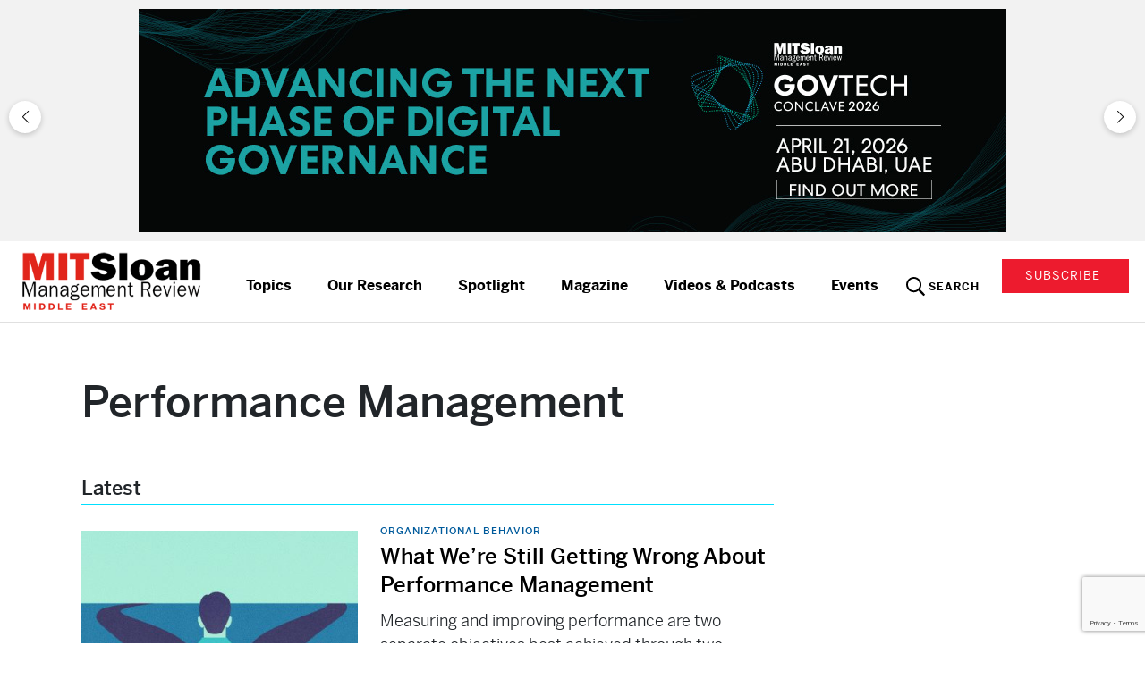

--- FILE ---
content_type: text/html; charset=UTF-8
request_url: https://www.mitsloanme.com/tag/performance-management/
body_size: 31098
content:
<!DOCTYPE html>
<html lang="en">

<head>
    <meta charset="UTF-8" />
    <meta name="viewport" content="width=device-width, initial-scale=1" />
         <title>Performance Management Archives - MIT Sloan Management Review Middle East</title>
   
    <meta name='robots' content='index, follow, max-image-preview:large, max-snippet:-1, max-video-preview:-1' />

	<!-- This site is optimized with the Yoast SEO Premium plugin v21.1 (Yoast SEO v21.6) - https://yoast.com/wordpress/plugins/seo/ -->
	<link rel="canonical" href="https://www.mitsloanme.com/tag/performance-management/" />
	<link rel="next" href="https://www.mitsloanme.com/tag/performance-management/page/2/" />
	<meta property="og:locale" content="en_US" />
	<meta property="og:type" content="article" />
	<meta property="og:title" content="Performance Management Archives" />
	<meta property="og:url" content="https://www.mitsloanme.com/tag/performance-management/" />
	<meta property="og:site_name" content="MIT Sloan Management Review Middle East" />
	<meta name="twitter:card" content="summary_large_image" />
	<meta name="twitter:site" content="@MITSloanme" />
	<script type="application/ld+json" class="yoast-schema-graph">{"@context":"https://schema.org","@graph":[{"@type":"CollectionPage","@id":"https://www.mitsloanme.com/tag/performance-management/","url":"https://www.mitsloanme.com/tag/performance-management/","name":"Performance Management Archives - MIT Sloan Management Review Middle East","isPartOf":{"@id":"https://www.mitsloanme.com/#website"},"primaryImageOfPage":{"@id":"https://www.mitsloanme.com/tag/performance-management/#primaryimage"},"image":{"@id":"https://www.mitsloanme.com/tag/performance-management/#primaryimage"},"thumbnailUrl":"https://www.mitsloanme.com/wp-content/uploads/2024/01/Performance-Management.jpeg","breadcrumb":{"@id":"https://www.mitsloanme.com/tag/performance-management/#breadcrumb"},"inLanguage":"en-US"},{"@type":"ImageObject","inLanguage":"en-US","@id":"https://www.mitsloanme.com/tag/performance-management/#primaryimage","url":"https://www.mitsloanme.com/wp-content/uploads/2024/01/Performance-Management.jpeg","contentUrl":"https://www.mitsloanme.com/wp-content/uploads/2024/01/Performance-Management.jpeg","width":1290,"height":860,"caption":"Carolyn Geason-Beissel/MIT SMR | Getty Images"},{"@type":"BreadcrumbList","@id":"https://www.mitsloanme.com/tag/performance-management/#breadcrumb","itemListElement":[{"@type":"ListItem","position":1,"name":"Home","item":"https://www.mitsloanme.com/"},{"@type":"ListItem","position":2,"name":"Performance Management"}]},{"@type":"WebSite","@id":"https://www.mitsloanme.com/#website","url":"https://www.mitsloanme.com/","name":"MIT Sloan Management Review Middle East","description":"","publisher":{"@id":"https://www.mitsloanme.com/#organization"},"potentialAction":[{"@type":"SearchAction","target":{"@type":"EntryPoint","urlTemplate":"https://www.mitsloanme.com/?s={search_term_string}"},"query-input":"required name=search_term_string"}],"inLanguage":"en-US"},{"@type":"Organization","@id":"https://www.mitsloanme.com/#organization","name":"MIT Sloan Management Review Middle East","url":"https://www.mitsloanme.com/","logo":{"@type":"ImageObject","inLanguage":"en-US","@id":"https://www.mitsloanme.com/#/schema/logo/image/","url":"https://www.mitsloanme.com/wp-content/uploads/2023/04/logo_mit.png","contentUrl":"https://www.mitsloanme.com/wp-content/uploads/2023/04/logo_mit.png","width":300,"height":102,"caption":"MIT Sloan Management Review Middle East"},"image":{"@id":"https://www.mitsloanme.com/#/schema/logo/image/"},"sameAs":["https://www.facebook.com/profile.php?id=100089948966197","https://twitter.com/MITSloanme","https://www.linkedin.com/company/mitsloan-middle-east/","https://www.youtube.com/channel/UC6RAi0Ey6ApF9ZJWziLg5KQ","https://www.instagram.com/mitsloanme/"]}]}</script>
	<!-- / Yoast SEO Premium plugin. -->


<link rel="alternate" type="application/rss+xml" title="MIT Sloan Management Review Middle East &raquo; Performance Management Tag Feed" href="https://www.mitsloanme.com/tag/performance-management/feed/" />
<script type="text/javascript">
window._wpemojiSettings = {"baseUrl":"https:\/\/s.w.org\/images\/core\/emoji\/14.0.0\/72x72\/","ext":".png","svgUrl":"https:\/\/s.w.org\/images\/core\/emoji\/14.0.0\/svg\/","svgExt":".svg","source":{"concatemoji":"https:\/\/www.mitsloanme.com\/wp-includes\/js\/wp-emoji-release.min.js?ver=6.2.2"}};
/*! This file is auto-generated */
!function(e,a,t){var n,r,o,i=a.createElement("canvas"),p=i.getContext&&i.getContext("2d");function s(e,t){p.clearRect(0,0,i.width,i.height),p.fillText(e,0,0);e=i.toDataURL();return p.clearRect(0,0,i.width,i.height),p.fillText(t,0,0),e===i.toDataURL()}function c(e){var t=a.createElement("script");t.src=e,t.defer=t.type="text/javascript",a.getElementsByTagName("head")[0].appendChild(t)}for(o=Array("flag","emoji"),t.supports={everything:!0,everythingExceptFlag:!0},r=0;r<o.length;r++)t.supports[o[r]]=function(e){if(p&&p.fillText)switch(p.textBaseline="top",p.font="600 32px Arial",e){case"flag":return s("\ud83c\udff3\ufe0f\u200d\u26a7\ufe0f","\ud83c\udff3\ufe0f\u200b\u26a7\ufe0f")?!1:!s("\ud83c\uddfa\ud83c\uddf3","\ud83c\uddfa\u200b\ud83c\uddf3")&&!s("\ud83c\udff4\udb40\udc67\udb40\udc62\udb40\udc65\udb40\udc6e\udb40\udc67\udb40\udc7f","\ud83c\udff4\u200b\udb40\udc67\u200b\udb40\udc62\u200b\udb40\udc65\u200b\udb40\udc6e\u200b\udb40\udc67\u200b\udb40\udc7f");case"emoji":return!s("\ud83e\udef1\ud83c\udffb\u200d\ud83e\udef2\ud83c\udfff","\ud83e\udef1\ud83c\udffb\u200b\ud83e\udef2\ud83c\udfff")}return!1}(o[r]),t.supports.everything=t.supports.everything&&t.supports[o[r]],"flag"!==o[r]&&(t.supports.everythingExceptFlag=t.supports.everythingExceptFlag&&t.supports[o[r]]);t.supports.everythingExceptFlag=t.supports.everythingExceptFlag&&!t.supports.flag,t.DOMReady=!1,t.readyCallback=function(){t.DOMReady=!0},t.supports.everything||(n=function(){t.readyCallback()},a.addEventListener?(a.addEventListener("DOMContentLoaded",n,!1),e.addEventListener("load",n,!1)):(e.attachEvent("onload",n),a.attachEvent("onreadystatechange",function(){"complete"===a.readyState&&t.readyCallback()})),(e=t.source||{}).concatemoji?c(e.concatemoji):e.wpemoji&&e.twemoji&&(c(e.twemoji),c(e.wpemoji)))}(window,document,window._wpemojiSettings);
</script>
<!-- www.mitsloanme.com is managing ads with Advanced Ads 2.0.16 – https://wpadvancedads.com/ --><script id="mitsl-ready">
			window.advanced_ads_ready=function(e,a){a=a||"complete";var d=function(e){return"interactive"===a?"loading"!==e:"complete"===e};d(document.readyState)?e():document.addEventListener("readystatechange",(function(a){d(a.target.readyState)&&e()}),{once:"interactive"===a})},window.advanced_ads_ready_queue=window.advanced_ads_ready_queue||[];		</script>
		<style type="text/css">
img.wp-smiley,
img.emoji {
	display: inline !important;
	border: none !important;
	box-shadow: none !important;
	height: 1em !important;
	width: 1em !important;
	margin: 0 0.07em !important;
	vertical-align: -0.1em !important;
	background: none !important;
	padding: 0 !important;
}
</style>
	<link rel='stylesheet' id='uacf7-spam-protection-css-css' href='https://www.mitsloanme.com/wp-content/plugins/ultimate-addons-for-contact-form-7/addons/spam-protection/assets/css/spam-protection-style.css?ver=5.7.6' type='text/css' media='all' />
<link rel='stylesheet' id='f12-cf7-captcha-style-css' href='https://www.mitsloanme.com/wp-content/plugins/captcha-for-contact-form-7/core/assets/f12-cf7-captcha.css?ver=6.2.2' type='text/css' media='all' />
<link rel='stylesheet' id='contact-form-7-css' href='https://www.mitsloanme.com/wp-content/plugins/contact-form-7/includes/css/styles.css?ver=5.7.6' type='text/css' media='all' />
<link rel='stylesheet' id='wapp-frontend-css-css' href='https://www.mitsloanme.com/wp-content/plugins/wapp_events/assets/css/frontend.css?ver=6.2.2' type='text/css' media='all' />
<link rel='stylesheet' id='wapp-bootstrap-css-css' href='https://www.mitsloanme.com/wp-content/plugins/wapp_events/assets/css/bootstrap.min.css?ver=6.2.2' type='text/css' media='all' />
<style id='wp-webfonts-inline-css' type='text/css'>
@font-face{font-family:"Source Serif Pro";font-style:normal;font-weight:200 900;font-display:fallback;src:url('/wp-content/themes/MIT/assets/fonts/source-serif-pro/SourceSerif4Variable-Roman.ttf.woff2') format('woff2');font-stretch:normal;}@font-face{font-family:"Source Serif Pro";font-style:italic;font-weight:200 900;font-display:fallback;src:url('/wp-content/themes/MIT/assets/fonts/source-serif-pro/SourceSerif4Variable-Italic.ttf.woff2') format('woff2');font-stretch:normal;}
</style>
<link rel='stylesheet' id='animate-css-css' href='https://www.mitsloanme.com/wp-content/themes/MIT/assets/css/animate.min.css?ver=6.2.2' type='text/css' media='all' />
<link rel='stylesheet' id='lightslider-css-css' href='https://www.mitsloanme.com/wp-content/themes/MIT/assets/css/lightslider.min.css?ver=6.2.2' type='text/css' media='all' />
<link rel='stylesheet' id='mit-custom-css-css' href='https://www.mitsloanme.com/wp-content/themes/MIT/assets/css/custom-style.css?ver=6.2.2' type='text/css' media='all' />
<link rel='stylesheet' id='mit-theme-style-css' href='https://www.mitsloanme.com/wp-content/themes/MIT/style.css?ver=6.2.2' type='text/css' media='all' />
<link rel='stylesheet' id='uacf7-frontend-style-css' href='https://www.mitsloanme.com/wp-content/plugins/ultimate-addons-for-contact-form-7/assets/css/uacf7-frontend.css?ver=6.2.2' type='text/css' media='all' />
<link rel='stylesheet' id='uacf7-form-style-css' href='https://www.mitsloanme.com/wp-content/plugins/ultimate-addons-for-contact-form-7/assets/css/form-style.css?ver=6.2.2' type='text/css' media='all' />
<link rel='stylesheet' id='uacf7-country-select-main-css' href='https://www.mitsloanme.com/wp-content/plugins/ultimate-addons-for-contact-form-7/addons/country-dropdown/assets/css/countrySelect.min.css?ver=6.2.2' type='text/css' media='all' />
<link rel='stylesheet' id='uacf7-country-select-style-css' href='https://www.mitsloanme.com/wp-content/plugins/ultimate-addons-for-contact-form-7/addons/country-dropdown/assets/css/style.css?ver=6.2.2' type='text/css' media='all' />
<script type='text/javascript' src='https://www.mitsloanme.com/wp-includes/js/jquery/jquery.min.js?ver=3.6.4' id='jquery-core-js'></script>
<script type='text/javascript' src='https://www.mitsloanme.com/wp-includes/js/jquery/jquery-migrate.min.js?ver=3.4.0' id='jquery-migrate-js'></script>
<script type='text/javascript' src='https://www.mitsloanme.com/wp-content/plugins/wapp_events/assets/js/jquery-3.5.1.min.js?ver=6.2.2' id='wapp-jquery-js-js'></script>
<script type='text/javascript' src='https://www.mitsloanme.com/wp-content/plugins/wapp_events/assets/js/jquery.slim.min.js?ver=6.2.2' id='wapp-jquery-slim-js-js'></script>
<script type='text/javascript' src='https://www.mitsloanme.com/wp-content/plugins/wapp_events/assets/js/bootstrap.bundle.min.js?ver=6.2.2' id='wapp-bootstrap-js-js'></script>
<script type='text/javascript' src='https://www.mitsloanme.com/wp-content/plugins/wapp_events/assets/js/validator.js?ver=6.2.2' id='wapp-validator-js-js'></script>
<script type='text/javascript' src='https://www.mitsloanme.com/wp-content/plugins/wapp_events/assets/js/frontend.js?ver=6.2.2' id='wapp-frontend-js-js'></script>
<script type='text/javascript' src='https://www.mitsloanme.com/wp-content/plugins/ultimate-addons-for-contact-form-7-pro/addons/conditional-redirect/js/global-tag-ajax.js' id='uacf7-global-tag-js'></script>
<link rel="https://api.w.org/" href="https://www.mitsloanme.com/wp-json/" /><link rel="alternate" type="application/json" href="https://www.mitsloanme.com/wp-json/wp/v2/tags/349" /><link rel="EditURI" type="application/rsd+xml" title="RSD" href="https://www.mitsloanme.com/xmlrpc.php?rsd" />
<link rel="wlwmanifest" type="application/wlwmanifest+xml" href="https://www.mitsloanme.com/wp-includes/wlwmanifest.xml" />
<meta name="generator" content="WordPress 6.2.2" />
<!--  Contact form conversion ID  -->
<script>
document.addEventListener('wpcf7mailsent', function(event) {
  // OPTIONAL: Check form ID if you have multiple forms
  if (event.detail.contactFormId == 'ea8c2af') { // Replace 123 with your actual form ID
    window.lintrk('track', { conversion_id: 22781049 });
  }
}, false);
</script>


<!--  Redirection Code  -->

<script>
(function(g,e,o,t,a,r,ge,tl,y,s){
g.getElementsByTagName(o)[0].insertAdjacentHTML('afterbegin','<style id="georedirect1712200304404style">body{opacity:0.0 !important;}</style>');
s=function(){g.getElementById('georedirect1712200304404style').innerHTML='body{opacity:1.0 !important;}';};
t=g.getElementsByTagName(o)[0];y=g.createElement(e);y.async=true;
y.src='https://g10498469755.co/gr?id=-Nub4oM_Z-WdA7SIhKf6&refurl='+g.referrer+'&winurl='+encodeURIComponent(window.location);
t.parentNode.insertBefore(y,t);y.onerror=function(){s()};
georedirect1712200304404loaded=function(redirect){var to=0;if(redirect){to=5000};
setTimeout(function(){s();},to)};
})(document,'script','head');
</script>
<!--  End Redirection Code  -->
<!-- Google Tag Manager -->
<script>(function(w,d,s,l,i){w[l]=w[l]||[];w[l].push({'gtm.start':
new Date().getTime(),event:'gtm.js'});var f=d.getElementsByTagName(s)[0],
j=d.createElement(s),dl=l!='dataLayer'?'&l='+l:'';j.async=true;j.src=
'https://www.googletagmanager.com/gtm.js?id='+i+dl;f.parentNode.insertBefore(j,f);
})(window,document,'script','dataLayer','GTM-P5FDFDJ');</script>
<!-- End Google Tag Manager -->


<!-- Google Google Analytics tag (gtag.js) -->
<script async src="https://www.googletagmanager.com/gtag/js?id=G-FWCF4EMXV2"></script>
<script>
  window.dataLayer = window.dataLayer || [];
  function gtag(){dataLayer.push(arguments);}
  gtag('js', new Date());

  gtag('config', 'G-FWCF4EMXV2');
</script>
<!-- Google Tag Manager  https://www.mitsloanme.com/events/govtech-conclave-2025/ -->
<script>(function(w,d,s,l,i){w[l]=w[l]||[];w[l].push({'gtm.start':
new Date().getTime(),event:'gtm.js'});var f=d.getElementsByTagName(s)[0],
j=d.createElement(s),dl=l!='dataLayer'?'&l='+l:'';j.async=true;j.src=
'https://www.googletagmanager.com/gtm.js?id='+i+dl;f.parentNode.insertBefore(j,f);
})(window,document,'script','dataLayer','GTM-PZWL3XHH');</script>
<!-- End Google Tag Manager -->
    <style>
        .fce-posts-grid {
            display: grid;
            grid-template-columns: repeat(auto-fill, minmax(250px, 1fr));
            gap: 20px;
            margin-bottom: 40px;
        }
        .fce-post {
            background: #f5f5f5;
            padding: 10px;
            text-align: center;
            border-radius: 8px;
        }
        .fce-post img {
            max-width: 100%;
            height: auto;
            border-radius: 4px;
        }
        .fce-post-title {
            margin-top: 10px;
            font-weight: 600;
            color: #000;
            font-size: 22px;
        }
        .fce-post-excerpt {
            margin-top: 5px;
            font-size: 17px;
            color: #000;
        }
    </style>
        <style>
        .fce-posts-grid {
            display: grid;
            grid-template-columns: repeat(auto-fill, minmax(250px, 1fr));
            gap: 20px;
            margin-bottom: 40px;
        }
        .fce-post {
            background: #f5f5f5;
            padding: 10px;
            text-align: center;
            border-radius: 8px;
        }
        .fce-post img {
            max-width: 100%;
            height: auto;
            border-radius: 4px;
        }
        .fce-post-title {
            margin-top: 10px;
            font-weight: 600;
            color: #000000;
            font-size: 22px;
        }
        .fce-post-excerpt {
            margin-top: 5px;
            font-size: 17px;
            color: #000;
        }
    </style>
    <meta name="generator" content="Elementor 3.13.2; features: e_dom_optimization, e_optimized_assets_loading, e_optimized_css_loading, a11y_improvements, additional_custom_breakpoints; settings: css_print_method-external, google_font-enabled, font_display-swap">
			<style>
				.wpcf7 label {
									}

				.wpcf7 input[type="email"],
				.wpcf7 input[type="number"],
				.wpcf7 input[type="password"],
				.wpcf7 input[type="search"],
				.wpcf7 input[type="tel"],
				.wpcf7 input[type="text"],
				.wpcf7 input[type="url"],
				.wpcf7 input[type="date"],
				.wpcf7 input[type="radio"],
				.wpcf7 input[type="checkbox"],
				.wpcf7 select,
				.wpcf7 textarea {
									}

				.wpcf7 .wpcf7-radio span,
				.wpcf7 .wpcf7-checkbox span {
									}

				.wpcf7 textarea {
									}

				.wpcf7-form-control-wrap select {
					width: 100%;
				}

				.wpcf7 input[type="submit"] {
									}

				.wpcf7 input[type="submit"]:hover {
									}

							</style>
			<script>
document.addEventListener('wpcf7mailsent', function(event) {
    if (event.detail.contactFormId == 4405) {
        window.location.href = 'https://www.mitsloanme.com/thank-you/';
    }
}, false);

</script><script>document.addEventListener("DOMContentLoaded", function () {
    if (window.location.pathname.startsWith("/topics/")) {

        // Hide first div
        document.querySelectorAll(".pan-tiled.pan-tiled--6.panel.content").forEach(el => {
            el.style.display = "none";
        });

        // Hide second div
        document.querySelectorAll(".pan-editors.panel.content").forEach(el => {
            el.style.display = "none";
        });
    }
});
</script><script>document.addEventListener("DOMContentLoaded", function() {
    // Change text for section-3-heading
//     const section3 = document.querySelector(".section-3-heading");
//     if (section3) {
//         section3.textContent = "PAST SPEAKERS";
//     }

    // Change text for section-7-heading
    const section7 = document.querySelector(".section-7-heading");
    if (section7) {
        section7.textContent = "PAST SPONSORS";
    }
});</script><style class="wpcode-css-snippet">#toggle_fc {
    font-size: 15px!important;
    color: #ACA8A8!important;
	margin-left: 20px !important;
	font-weight: 700!important;
}
</style><style class="wpcode-css-snippet">#toggle_fc {
    font-size: 12px;
    color: #ACA8A8;
}
</style><link rel="icon" href="https://www.mitsloanme.com/wp-content/uploads/2023/06/60x60.svg" sizes="32x32" />
<link rel="icon" href="https://www.mitsloanme.com/wp-content/uploads/2023/06/60x60.svg" sizes="192x192" />
<link rel="apple-touch-icon" href="https://www.mitsloanme.com/wp-content/uploads/2023/06/60x60.svg" />
<meta name="msapplication-TileImage" content="https://www.mitsloanme.com/wp-content/uploads/2023/06/60x60.svg" />
		<style type="text/css" id="wp-custom-css">
			.standard-content .article-inline img {
    border: 1px solid;
}
.header-ad-single {
    width: 100%;
    background: #f2f2f2;
    padding: 10px 0;
    display: flex;
    justify-content: center;
}


/* Slider wrapper */
.header-ad-slider {
    width: 100%;
    background: #f2f2f2;
    padding: 10px 0!important;
}

/* Slide center */
.header-ad-slider .swiper-slide {
    display: flex;
    justify-content: center;
    align-items: center;
}

/* Desktop banner height */
.header-ad-slider img,
.header-ad-slider iframe {
    max-width: 100%;
    height: auto;
}

/* Mobile optimization */
@media (max-width: 767px) {
    .header-ad-slider {
        padding: 6px 7px;
    }

    .header-ad-slider img,
    .header-ad-slider iframe {
        max-height: 110px;
        width: auto;
    }
}

/* Arrow buttons */
.header-ad-slider .swiper-button-prev,
.header-ad-slider .swiper-button-next {
    color: #000;
    background: #fff;
    width: 36px;
    height: 36px;
    border-radius: 50%;
    box-shadow: 0 2px 6px rgba(0,0,0,0.2);
}

.header-ad-slider .swiper-button-prev:after,
.header-ad-slider .swiper-button-next:after {
    font-size: 14px;
}
/*slider */

.custom-speaker-heading {
    text-align: center;
   /* adjust as needed */
    font-weight: bold;
    margin-bottom: 30px;
    color: #222; /* optional text color */
}

#book-now-12843 {
  display: none !important;
}

#login_button{
	display:none;
}
blockquote strong{
	font-size:2.8rem;
	color:#1065A2 !important;
}
.article-content .callout--expand{
	width:50% !important;
}
table.center {
  margin-left: auto; 
  
}
blockquote span{
	color: #005b9c;
    font-size: 20px;
    font-weight: 600;
	font-style:normal;
}

.sponsors{
	padding:unset !important;
}

#issue-header__toc-anchor-container{
	display:none !important;
}
#p-tiled-panel-sidebar-Home-Tiled,#register-5886{
	display:none !important;
}
.overview-text h1,h2{
	margin-top:15px;
	margin-bottom:15px;
}
.package .left-part h3 {
    font-size: 20px;
    text-transform: uppercase;
}
.package .left-part p,li,ul{
/*     font-size: 19px; */
}
#signup{
	   width: 200px !important;
    color: #fff !important;
    margin-left: 40px;
}
.event-time-content ul{
    margin-left: 25px;
}

#speaker_company,.speakers-data img{
	display:none !important;
}
.overview_section .overview-text{
	padding: 10px 15px 80px;
}
.elementor-tabs ul{
	margin-left:50px;
}
.overview-text-wrapper ul{
	margin-left:40px;
}
.selected-day select{
/* 	display:none; */
}
#speaker_img{
	border-radius:65px;
}
.time-event agenda_dates 01-Jan{
	display:none;
}
/* MIT Team Start Code   */
/* .overview_section .overview-text {
	padding:20px !important;
} */
.package s{
	color:#ED1B2E;
}
#book-now-7775,
#book-now-5936,#book-now-5886,#book-now-5731,#register-5125,#know_more-3798,#sponsor-5194,#register-3798,#sponsor-5090,#sponsor-4672,#know_more-4828,#sponsor-4391{
	display:none;
}
.evnt-header h3 {
    font-size: 45px !important;
}
.speakers-company{
	line-height:20px;
}
.event-image img {
    width: 300px;
}
.article-content .wpcf7-form .wpcf7-form-control{
	border-radius: unset !important;
}
#submit-report{
	width:auto !important;
	padding: 5px 10px !important;
	background-color:#ED1B2E !important;
	border:unset !important;
	margin:unset !important;
	border-radius: unset !important;
}
.wpcf7-form-control wpcf7-acceptance optional{
	border: 1px solid #fff !important;
}
.standard-content blockquote cite, .standard-content blockquote em {
    font-style: italic !important;
}


.header-content-button a {
     width: unset !important; 
}

#contact,#contact-menu{
	display:none;
}


.f-title page-archive-padding{
	display:none !important;
}
#speakers h2{
/* 	display:none !important; */
}
.event-time-content strong{
/* 	color:red !important; */
}

.sponsors h5{
/* 	text-transform:uppercase !important; */
}
.heading-event{
	text-transform:uppercase !important;
}
#sponsorpopupTitle{
	text-transform:uppercase;
}
#note{
	width:450px;
}
#flag-country,#flag-number{
	width:222px;
}
/* .aside i{
	display:none !important;
} */
.article-comments,.sponser-label{
	display:none;
}
.advertisement::after{
	content:unset !important;
}

.sponser-column img {
    
    max-width: 80%;
   
}
.wpcf7-response-output{
	color:unset !important
}
#speakers,#agenda{
/* 	display:none; */
}
.pan-editors__title a{
	font-size:3.9rem;
}



.form-section img{
	display:none;
}
#second_form p{
	height:unset !important;
}
.smr-logo__image {
    width: 200px;
}
.footer-left a img {
    width: 220px;
}
#launch-event-header{
	position: fixed;
    width: -webkit-fill-available;
}
.event-sign-up-form{
/* 	display:none; */
}
.time-event{
	    margin-bottom: 5px;
    padding-bottom: 5px;
    padding-top: 5px;
    gap: 20px;
}



@media only screen and (max-width: 600px) {
	#sponsor-5886,#sponsor-5125{
		display:none !important;
	}
	#nominate-now-5886{
		display:none;
	}
	#note{
	width:99%;
}
	table{
	width:350px !important;
	
}
	.overview_section .overview-text{
	padding: 80px 15px 80px;
}
	.event-image img {
    width: unset;
}
select,#flag-country,#flag-number{
	width:100% !important;
}
	#popup-ads{
		display:none !important;
	}
	.aside{
		margin-bottom:unset !important;
	}
	.pan-editors__title a ,.article-header__title{
	font-size: 2.8rem;
}
	.package{
		display:inherit;
	}
	
	.site-nav .smr-logo__image{
	width:150px !important;
}
	.header-content-button a{
	width:115px;
}
	.speakers-list{
		padding:unset !important;
	}
	.agenda-request-button{
		display:grid !important;
	}
	
}



/* MIT End Code   */


#conact-form{
	width: 100%;
	font-family: "Raleway", Sans-serif;
    font-size: 19px;
	color:#fff;
	min-height: 47px;
    padding: 6px 16px;
    border-radius: 4px;
	background:#000;
	border: 2px solid #fff !important;
}
#contact-form-button{
	
	background-color: #ED1C24 !important;
    color: #FFFFFF;
    font-family: "Raleway", Sans-serif;
    font-size: 15px;
    font-weight: bold;
    text-transform: uppercase;
    padding: 12px 40px 12px 40px;
	margin-top:10px;
}
.wpcf7-response-output{
	font-family: "Raleway", Sans-serif;
    font-size: 19px;
	color:#fff;
}
#Presenting\ Partner {
    font-size: 35px !important;
}
#Strategic\ Partner {
	font-size:35px !important;
}
#Strategic\ Government Partner {
	font-size:35px !important;
}
*[id="Strategic Government Partner"] {
  font-size: 35px !important;
}

.section-4-heading{
	margin-top: -30px!important;
}
.section-3-heading{
	margin-top: -30px!important;
}		</style>
		    
</head>

<body class="archive tag tag-performance-management tag-349 wp-custom-logo elementor-default elementor-kit-1913 aa-prefix-mitsl-">
    
    <!-- Banner Slider -->
<!-- <div class="header-ad-slider swiper">
    <div class="swiper-wrapper">

    <div class="swiper-slide">
        <div data-mitsl-trackid="12961" data-mitsl-trackbid="1" class="mitsl-target" id="mitsl-2564651508"><a data-no-instant="1" href="https://www.mitsloanme.com/events/govtech-conclave-2026/?utm_source=Ads_Banner_300x250&#038;utm_medium=website" rel="noopener" class="a2t-link" target="_blank" aria-label="970&#215;250 (1)"><img src="https://www.mitsloanme.com/wp-content/uploads/2025/11/970x250-1.jpg" alt=""  width="970" height="250"   /></a></div>    </div>

    <div class="swiper-slide">
        <div data-mitsl-trackid="13437" data-mitsl-trackbid="1" class="mitsl-target" id="mitsl-612134471"><a data-no-instant="1" href="https://www.mitsloanme.com/video-series/architects-of-transformation/?utm_source=ad&#038;utm_medium=banner&#038;utm_campaign=AOT" rel="noopener" class="a2t-link" aria-label="AoT-Ep-2-Banner"><img src="https://www.mitsloanme.com/wp-content/uploads/2025/12/AoT-Ep-2-Banner.jpg" alt=""  width="970" height="250"   /></a></div>    </div>

    <div class="swiper-slide">
            </div>

    <div class="swiper-slide">
            </div>

</div>

 -->
    <!-- Navigation -->
    <!-- <div class="swiper-button-prev"></div>
    <div class="swiper-button-next"></div>
</div> -->
<!-- ads -->



    <!-- DEFAULT: Slider (as-is) -->
    <div class="header-ad-slider swiper">
        <div class="swiper-wrapper">
<div class="swiper-slide">
            <div data-mitsl-trackid="13871" data-mitsl-trackbid="1" class="mitsl-target" id="mitsl-3267971898"><a data-no-instant="1" href="https://www.mitsloanme.com/video-series/more-than-meets-the-ai/?utm_source=banner&#038;utm_medium=website" rel="noopener" class="a2t-link" aria-label="More than Meet the AI 970x250"><img src="https://www.mitsloanme.com/wp-content/uploads/2026/01/WhatsApp-Image-2026-01-14-at-3.12.42-PM.jpeg" alt="More than Meet the AI 970x250"  width="970" height="250"   /></a></div></div>

            <div class="swiper-slide">
                <div data-mitsl-trackid="12961" data-mitsl-trackbid="1" class="mitsl-target" id="mitsl-4159582902"><a data-no-instant="1" href="https://www.mitsloanme.com/events/govtech-conclave-2026/?utm_source=Ads_Banner_300x250&#038;utm_medium=website" rel="noopener" class="a2t-link" target="_blank" aria-label="970&#215;250 (1)"><img src="https://www.mitsloanme.com/wp-content/uploads/2025/11/970x250-1.jpg" alt=""  width="970" height="250"   /></a></div>            </div>

            <div class="swiper-slide">
                <div data-mitsl-trackid="13437" data-mitsl-trackbid="1" class="mitsl-target" id="mitsl-2333671260"><a data-no-instant="1" href="https://www.mitsloanme.com/video-series/architects-of-transformation/?utm_source=ad&#038;utm_medium=banner&#038;utm_campaign=AOT" rel="noopener" class="a2t-link" aria-label="AoT-Ep-2-Banner"><img src="https://www.mitsloanme.com/wp-content/uploads/2025/12/AoT-Ep-2-Banner.jpg" alt=""  width="970" height="250"   /></a></div>            </div>

           

            
        </div>

        <div class="swiper-button-prev"></div>
        <div class="swiper-button-next"></div>
    </div>




<!-- ads -->

    <div class="sticky-wrapper" style="height: 92px;">

                <header class="site-header site-header--stick" role="banner">
            <nav class="site-nav" role="navigation" aria-label="Main Navigation">

                <a class="smr-logo" href="https://www.mitsloanme.com" title="MIT Sloan Management Review Middle East" rel="home">
                    <img src="https://www.mitsloanme.com/wp-content/uploads/2023/04/logo_mit.png"
                        class="smr-logo__image" alt="MIT Sloan Management Review Middle East">
                </a>
                <nav class="main-menu">
                    <a class="main-menu__button" data-state="closed">
                        <svg id="i-menu" width="28px" height="20px" viewBox="0 0 28 20" version="1.1"
                            xmlns="http://www.w3.org/2000/svg" xmlns:xlink="http://www.w3.org/1999/xlink">
                            <g id="Desktop" stroke="none" stroke-width="1" fill="none" fill-rule="evenodd"
                                stroke-linecap="square">
                                <g class="stroke" id="001" transform="translate(-25.000000, -20.000000)"
                                    stroke="#000000" stroke-width="2">
                                    <g id="NAV">
                                        <g id="Menu" transform="translate(26.000000, 20.699996)">
                                            <line x1="0.5" y1="17.6" x2="25.5" y2="17.6" id="Line-2"></line>
                                            <line x1="0.5" y1="9.1" x2="25.5" y2="9.1" id="Line-2"></line>
                                            <line x1="0.5" y1="0.6" x2="25.5" y2="0.6" id="Line-2"></line>
                                        </g>
                                    </g>
                                </g>
                            </g>
                        </svg> <span class="main-menu__label">Menu</span>
                    </a>
                    <button class="main-menu__button--close">
                        <svg xmlns="http://www.w3.org/2000/svg" width="24.042" height="24.042"
                            viewBox="0 0 24.042 24.042">
                            <g id="Grupo_1" data-name="Grupo 1" transform="translate(-206 -41.301)">
                                <rect id="Rectangle" width="2" height="32"
                                    transform="translate(228.627 41.301) rotate(45)" fill="#000000"></rect>
                                <rect id="Rectangle-2" data-name="Rectangle" width="2" height="32"
                                    transform="translate(206 42.715) rotate(-45)" fill="#000000"></rect>
                            </g>
                        </svg>
                        <span class="main-menu__label">Close</span>
                    </button>
                    <a class="main-menu__button--mobile">
                        <svg width="33px" height="19px" viewBox="0 0 33 19" version="1.1"
                            xmlns="http://www.w3.org/2000/svg" xmlns:xlink="http://www.w3.org/1999/xlink">
                            <title>Mobile Menu</title>
                            <g id="Symbols" stroke="none" stroke-width="1" fill="none" fill-rule="evenodd">
                                <g id="NAV/Mobile/Default" transform="translate(-330.000000, -18.000000)">
                                    <g id="Mobile-Menu" transform="translate(331.100000, 18.604555)">
                                        <line x1="0.4" y1="3.99544469" x2="11.4" y2="3.99544469" id="Line-2"
                                            stroke="#222222" stroke-width="2" stroke-linecap="square"></line>
                                        <line x1="0.4" y1="9.94089942" x2="11.4" y2="9.89544469" id="Line-2"
                                            stroke="#222222" stroke-width="2" stroke-linecap="square"></line>
                                        <line x1="0" y1="15.9954447" x2="14.8005664" y2="15.9954447" id="Line-2"
                                            stroke="#222222" stroke-width="2" stroke-linecap="square"></line>
                                        <path
                                            d="M29.8121094,15.1356791 C29.8707031,15.1942728 29.9,15.272398 29.9,15.3700541 C29.9,15.4677102 29.8707031,15.5556008 29.8121094,15.6337259 L29.1382812,16.2782572 C29.0601561,16.3563823 28.9722655,16.3954447 28.8746094,16.3954447 C28.7769533,16.3954447 28.6988281,16.3563823 28.6402344,16.2782572 L25.0660156,12.7333353 C25.0074219,12.6552102 24.978125,12.5770855 24.978125,12.4989603 L24.978125,12.0888041 C24.4312499,12.5575541 23.8160155,12.923765 23.1324219,13.1874369 C22.4488283,13.4511087 21.7359374,13.5829447 20.99375,13.5829447 C19.8804687,13.5829447 18.8599611,13.3095073 17.9322266,12.7626322 C17.004492,12.215757 16.2671876,11.4784526 15.7203125,10.5507181 C15.1734374,9.6229836 14.9,8.60247594 14.9,7.48919469 C14.9,6.37591344 15.1734374,5.35540577 15.7203125,4.42767125 C16.2671876,3.49993673 17.004492,2.76263234 17.9322266,2.21575719 C18.8599611,1.66888204 19.8804687,1.39544469 20.99375,1.39544469 C22.1070312,1.39544469 23.1275389,1.66888204 24.0552734,2.21575719 C24.983008,2.76263234 25.7203124,3.49993673 26.2671875,4.42767125 C26.8140626,5.35540577 27.0875,6.37591344 27.0875,7.48919469 C27.0875,8.23138204 26.9556641,8.94427296 26.6919922,9.62786656 C26.4283203,10.3114602 26.0621094,10.9266945 25.5933594,11.4735697 L26.0035156,11.4735697 C26.1011717,11.4735697 26.1792969,11.5028666 26.2378906,11.5614603 L29.8121094,15.1356791 Z M20.9,11.3954447 C21.6166668,11.3954447 22.2833332,11.2162779 22.9,10.8579447 C23.5166668,10.4996115 24.0041668,10.0121115 24.3625,9.39544469 C24.7208332,8.77877789 24.9,8.11211148 24.9,7.39544469 C24.9,6.67877789 24.7208332,6.01211148 24.3625,5.39544469 C24.0041668,4.77877789 23.5166668,4.29127789 22.9,3.93294469 C22.2833332,3.57461148 21.6166668,3.39544469 20.9,3.39544469 C20.1833332,3.39544469 19.5166668,3.57461148 18.9,3.93294469 C18.2833332,4.29127789 17.7958332,4.77877789 17.4375,5.39544469 C17.0791668,6.01211148 16.9,6.67877789 16.9,7.39544469 C16.9,8.11211148 17.0791668,8.77877789 17.4375,9.39544469 C17.7958332,10.0121115 18.2833332,10.4996115 18.9,10.8579447 C19.5166668,11.2162779 20.1833332,11.3954447 20.9,11.3954447 Z"
                                            id="Search-Icon" fill="#222222" fill-rule="nonzero"
                                            transform="translate(22.400000, 8.895445) rotate(12.000000) translate(-22.400000, -8.895445) ">
                                        </path>
                                    </g>
                                </g>
                            </g>
                        </svg> <span class="main-menu__label visuallyhidden">Menu and Search</span>
                    </a>

                    
                    <form class="main-menu__large-search-form" method="get" role="search"
                        action="https://www.mitsloanme.com">
                        <label for="s" class="visuallyhidden">Search</label>
                        <input class="main-menu__large-search" type="search" name="s" placeholder="Type to search">
                    </form>

                    <div class="main-menu__container">

                        <div class="nav-hamburger__menus">
                            <div class="nav-hamburger__menu">
                                                    <h3 class="nav-hamburger__menu-title nav-hamburger__menu-title--Topics">Topics</h3>
                                                    <div class="nav-hamburger__menu-options nav-hamburger__menu-options--topics">
                                                        <span class="nav-hamburger__menu-back nav-hamburger__menu-back--topics">&lt; Back to Menu</span>
                                                        <ul class=""><li class="menu-item menu-item-type-custom menu-item-object-custom menu-item-32  "><a href="https://www.mitsloanme.com/topics/data-ai-machine-learning/">Data, AI, &amp; Machine Learning</a></li><li class="menu-item menu-item-type-custom menu-item-object-custom menu-item-35  "><a href="https://www.mitsloanme.com/topics/leadership/">Leadership</a></li><li class="menu-item menu-item-type-custom menu-item-object-custom menu-item-36  "><a href="https://www.mitsloanme.com/topics/managing-technology/">Managing Technology</a></li><li class="menu-item menu-item-type-custom menu-item-object-custom menu-item-4798  "><a href="https://www.mitsloanme.com/topics/marketing/">Marketing</a></li><li class="menu-item menu-item-type-custom menu-item-object-custom menu-item-38  "><a href="https://www.mitsloanme.com/topics/operations/">Operations</a></li><li class="menu-item menu-item-type-custom menu-item-object-custom menu-item-42  "><a href="https://www.mitsloanme.com/topics/strategy/">Strategy</a></li><li class="menu-item menu-item-type-custom menu-item-object-custom menu-item-44  "><a href="https://www.mitsloanme.com/topics/workplace-teams-culture/">Workplace, Teams, &amp; Culture</a></li></ul>
                                                    </div>
                                                </div><div class="nav-hamburger__menu">
                                                    <h3 class="nav-hamburger__menu-title nav-hamburger__menu-title--Our Research">Our Research</h3>
                                                    <div class="nav-hamburger__menu-options nav-hamburger__menu-options--topics">
                                                        <span class="nav-hamburger__menu-back nav-hamburger__menu-back--topics">&lt; Back to Menu</span>
                                                        <ul class=""><li class="menu-item menu-item-type-custom menu-item-object-custom menu-item-5230  "><a href="https://www.mitsloanme.com/topics/research-whitepapers/">All Research Projects</a></li></ul>
                                                    </div>
                                                </div><div class="nav-hamburger__menu">
                                                    <h3 class="nav-hamburger__menu-title nav-hamburger__menu-title--Spotlight">Spotlight</h3>
                                                    <div class="nav-hamburger__menu-options nav-hamburger__menu-options--topics">
                                                        <span class="nav-hamburger__menu-back nav-hamburger__menu-back--topics">&lt; Back to Menu</span>
                                                        <ul class=""><li class="menu-item menu-item-type-custom menu-item-object-custom menu-item-11913  "><a href="https://www.mitsloanme.com/inside-the-middle-easts-ai-revolution-50-leaders-to-know/">AI 50</a></li><li class="menu-item menu-item-type-custom menu-item-object-custom menu-item-14256  "><a href="https://www.mitsloanme.com/50-women-powering-the-middle-easts-govtech-transformation/">Women in GovTech</a></li></ul>
                                                    </div>
                                                </div><div class="nav-hamburger__menu">
                                                    <h3 class="nav-hamburger__menu-title nav-hamburger__menu-title--Magazine">Magazine</h3>
                                                    <div class="nav-hamburger__menu-options nav-hamburger__menu-options--topics">
                                                        <span class="nav-hamburger__menu-back nav-hamburger__menu-back--topics">&lt; Back to Menu</span>
                                                        <ul class=""><li class="menu-item menu-item-type-custom menu-item-object-custom menu-item-7276  "><a href="https://www.mitsloanme.com/issue/gitex-2024-special-edition/">Gitex 2024 Special Edition</a></li></ul>
                                                    </div>
                                                </div><div class="nav-hamburger__menu">
                                                    <h3 class="nav-hamburger__menu-title nav-hamburger__menu-title--Videos & Podcasts">Videos & Podcasts</h3>
                                                    <div class="nav-hamburger__menu-options nav-hamburger__menu-options--topics">
                                                        <span class="nav-hamburger__menu-back nav-hamburger__menu-back--topics">&lt; Back to Menu</span>
                                                        <ul class=""><li class="menu-item menu-item-type-custom menu-item-object-custom menu-item-3588  menu-item-subhead"><a href="https://www.mitsloanme.com/topics/videos/">Videos</a></li><li class="menu-item menu-item-type-custom menu-item-object-custom menu-item-13413  "><a href="https://www.mitsloanme.com/video-series/architects-of-transformation/">ARCHITECTS OF TRANSFORMATION</a></li><li class="menu-item menu-item-type-custom menu-item-object-custom menu-item-7352  menu-item-new"><a href="https://www.mitsloanme.com/video-series/more-than-meets-the-ai/">MORE THAN MEETS THE AI</a></li><li class="menu-item menu-item-type-custom menu-item-object-custom menu-item-460  sub-heading menu-item-subhead"><a href="#">PODCASTS</a></li><li class="menu-item menu-item-type-custom menu-item-object-custom menu-item-463  menu-item-new"><a href="https://www.mitsloanme.com/audio_series/me-myself-and-ai/">ME, MYSELF, AND AI</a></li></ul>
                                                    </div>
                                                </div><div class="nav-hamburger__menu">
                                                    <h3 class="nav-hamburger__menu-title nav-hamburger__menu-title--Events">Events</h3>
                                                    <div class="nav-hamburger__menu-options nav-hamburger__menu-options--topics">
                                                        <span class="nav-hamburger__menu-back nav-hamburger__menu-back--topics">&lt; Back to Menu</span>
                                                        <ul class=""><li class="menu-item menu-item-type-custom menu-item-object-custom menu-item-3831  "><a href="https://www.mitsloanme.com/mit-events/">Upcoming Events</a></li><li class="menu-item menu-item-type-custom menu-item-object-custom menu-item-3830  "><a href="https://www.mitsloanme.com/mit-past-events/">Past Events</a></li></ul>
                                                    </div>
                                                </div>                        </div>

                        <div class="nav-hamburger__promo">
                            <div class="hamburger-promo__container">
                                <!-- <div class="hamburger-promo__copy">
                                    Subscribe Now and <br>
                                    Save 22% on Unlimited Access.
                                </div> -->
                                <img src="https://www.mitsloanme.com/wp-content/uploads/2025/10/GITEX-2025-Special-Edition.jpg"
                                            alt="" class="hamburger-promo__cover">
                                            <a href="https://www.mitsloanme.com/newsletters" class="btn hamburger-promo__btn"> Subscribe</a>                            </div>
                        </div>
                    </div>
                </nav>
                <nav class="web-menu secondary-menu"><button class="web-menu__button secondary-menu__button">Topics</button>
                                        <ul class="secondary-menu__options"><li class="menu-item menu-item-type-custom menu-item-object-custom menu-item-32  "><a href="https://www.mitsloanme.com/topics/data-ai-machine-learning/">Data, AI, &amp; Machine Learning</a></li><li class="menu-item menu-item-type-custom menu-item-object-custom menu-item-35  "><a href="https://www.mitsloanme.com/topics/leadership/">Leadership</a></li><li class="menu-item menu-item-type-custom menu-item-object-custom menu-item-36  "><a href="https://www.mitsloanme.com/topics/managing-technology/">Managing Technology</a></li><li class="menu-item menu-item-type-custom menu-item-object-custom menu-item-4798  "><a href="https://www.mitsloanme.com/topics/marketing/">Marketing</a></li><li class="menu-item menu-item-type-custom menu-item-object-custom menu-item-38  "><a href="https://www.mitsloanme.com/topics/operations/">Operations</a></li><li class="menu-item menu-item-type-custom menu-item-object-custom menu-item-42  "><a href="https://www.mitsloanme.com/topics/strategy/">Strategy</a></li><li class="menu-item menu-item-type-custom menu-item-object-custom menu-item-44  "><a href="https://www.mitsloanme.com/topics/workplace-teams-culture/">Workplace, Teams, &amp; Culture</a></li></ul></nav><nav class="web-menu secondary-menu"><button class="web-menu__button secondary-menu__button">Our Research</button>
                                        <ul class="secondary-menu__options"><li class="menu-item menu-item-type-custom menu-item-object-custom menu-item-5230  "><a href="https://www.mitsloanme.com/topics/research-whitepapers/">All Research Projects</a></li></ul></nav><nav class="web-menu secondary-menu"><button class="web-menu__button secondary-menu__button">Spotlight</button>
                                        <ul class="secondary-menu__options"><li class="menu-item menu-item-type-custom menu-item-object-custom menu-item-11913  "><a href="https://www.mitsloanme.com/inside-the-middle-easts-ai-revolution-50-leaders-to-know/">AI 50</a></li><li class="menu-item menu-item-type-custom menu-item-object-custom menu-item-14256  "><a href="https://www.mitsloanme.com/50-women-powering-the-middle-easts-govtech-transformation/">Women in GovTech</a></li></ul></nav><nav class="web-menu secondary-menu"> <button class="web-menu__button secondary-menu__button">Magazine</button>
                                    <div class="nav-magazine secondary-menu__options web-menu__options"><div class="nav-magazine__container">
                                        <a href="https://www.mitsloanme.com/issue/gitex-2025-special-edition/" class="nav-magazine__cover"><img src="https://www.mitsloanme.com/wp-content/uploads/2025/10/GITEX-2025-Special-Edition.jpg" alt="Fall 2022 Issue"></a>
                                                    <div class="nav-magazine__contents">
                                                        <a href="https://www.mitsloanme.com/issue/gitex-2025-special-edition/" class="nav-magazine__issue">GITEX 2025 Special Edition</a>
                                                        <p style="font-size:1.4rem;line-height:1.9rem;margin-top:10px">
                                                        This issue explores how artificial intelligence, from enterprise systems to the rise of agentic AI, is transforming industries and redefining strategy across the Middle East.<br><br><a class="issue-header__toc-anchor link-offset" href="https://www.mitsloanme.com/article/reinventing-e-from-the-inside-khalifa-al-shamsis-framework-for-scale-and-trust/#report">Download the edition here</a></p>
                                        <ul><li class="menu-item menu-item-type-custom menu-item-object-custom menu-item-93201"><a href="https://www.mitsloanme.com/issue">Past Issues</a></li>
                                        </ul></div></div></div></nav><nav class="web-menu secondary-menu"><button class="web-menu__button secondary-menu__button">Videos & Podcasts</button>
                                        <ul class="secondary-menu__options"><li class="menu-item menu-item-type-custom menu-item-object-custom menu-item-3588  menu-item-subhead"><a href="https://www.mitsloanme.com/topics/videos/">Videos</a></li><li class="menu-item menu-item-type-custom menu-item-object-custom menu-item-13413  "><a href="https://www.mitsloanme.com/video-series/architects-of-transformation/">ARCHITECTS OF TRANSFORMATION</a></li><li class="menu-item menu-item-type-custom menu-item-object-custom menu-item-7352  menu-item-new"><a href="https://www.mitsloanme.com/video-series/more-than-meets-the-ai/">MORE THAN MEETS THE AI</a></li><li class="menu-item menu-item-type-custom menu-item-object-custom menu-item-460  sub-heading menu-item-subhead"><a href="#">PODCASTS</a></li><li class="menu-item menu-item-type-custom menu-item-object-custom menu-item-463  menu-item-new"><a href="https://www.mitsloanme.com/audio_series/me-myself-and-ai/">ME, MYSELF, AND AI</a></li></ul></nav><nav class="web-menu secondary-menu"><button class="web-menu__button secondary-menu__button">Events</button>
                                        <ul class="secondary-menu__options"><li class="menu-item menu-item-type-custom menu-item-object-custom menu-item-3831  "><a href="https://www.mitsloanme.com/mit-events/">Upcoming Events</a></li><li class="menu-item menu-item-type-custom menu-item-object-custom menu-item-3830  "><a href="https://www.mitsloanme.com/mit-past-events/">Past Events</a></li></ul></nav>
                <button id="search_button" class="site-nav__option queryly_search_button site-nav__option--reg">
                    <label for="queryly_toggle">
                        <svg id="i-search" width="21px" height="22px" viewBox="0 0 21 22" version="1.1"
                            xmlns="http://www.w3.org/2000/svg" xmlns:xlink="http://www.w3.org/1999/xlink">
                            <g id="Symbols" stroke="none" stroke-width="1" fill="none" fill-rule="evenodd">
                                <g class="fill" id="Nav/Tablet/Expanded" transform="translate(-959.000000, -40.000000)"
                                    fill="#222222" fill-rule="nonzero">
                                    <path
                                        d="M979.876953,59.3820579 C979.958984,59.4647106 980,59.5749144 980,59.7126687 C980,59.850423 979.958984,59.974402 979.876953,60.0846058 L978.933594,60.9937855 C978.824219,61.1039893 978.701172,61.1590909 978.564453,61.1590909 C978.427735,61.1590909 978.318359,61.1039893 978.236328,60.9937855 L973.232422,55.9932972 C973.150391,55.8830934 973.109375,55.7728902 973.109375,55.6626864 L973.109375,55.0841175 C972.34375,55.7453391 971.482422,56.2619185 970.525391,56.6338556 C969.56836,57.0057928 968.570312,57.1917614 967.53125,57.1917614 C965.972656,57.1917614 964.543946,56.806049 963.245117,56.0346236 C961.946289,55.2631982 960.914063,54.2231521 960.148438,52.9144842 C959.382812,51.6058163 959,50.166282 959,48.5958807 C959,47.0254794 959.382812,45.5859451 960.148438,44.2772772 C960.914063,42.9686092 961.946289,41.9285632 963.245117,41.1571378 C964.543946,40.3857124 965.972656,40 967.53125,40 C969.089844,40 970.518554,40.3857124 971.817383,41.1571378 C973.116211,41.9285632 974.148437,42.9686092 974.914062,44.2772772 C975.679688,45.5859451 976.0625,47.0254794 976.0625,48.5958807 C976.0625,49.6428147 975.87793,50.6484229 975.508789,51.6127042 C975.139648,52.5769855 974.626953,53.4448388 973.970703,54.2162642 L974.544922,54.2162642 C974.68164,54.2162642 974.791016,54.2575906 974.873047,54.3402433 L979.876953,59.3820579 Z M967.53125,55.2080966 C968.707031,55.2080966 969.800781,54.9119242 970.8125,54.3195801 C971.824219,53.7272359 972.624024,52.9213721 973.211914,51.9019886 C973.799804,50.8826051 974.09375,49.7805696 974.09375,48.5958807 C974.09375,47.4111918 973.799804,46.3091562 973.211914,45.2897727 C972.624024,44.2703892 971.824219,43.4645254 970.8125,42.8721813 C969.800781,42.2798372 968.707031,41.9836648 967.53125,41.9836648 C966.355469,41.9836648 965.261719,42.2798372 964.25,42.8721813 C963.238281,43.4645254 962.438476,44.2703892 961.850586,45.2897727 C961.262696,46.3091562 960.96875,47.4111918 960.96875,48.5958807 C960.96875,49.7805696 961.262696,50.8826051 961.850586,51.9019886 C962.438476,52.9213721 963.238281,53.7272359 964.25,54.3195801 C965.261719,54.9119242 966.355469,55.2080966 967.53125,55.2080966 Z"
                                        id="Search-Icon"></path>
                                </g>
                            </g>
                        </svg>
                        <span>Search</span>
                    </label>
                </button>

                <div class="site-nav__group site-nav__option--reg">

                    <button type="button" id="login_button" class="site-nav__option login_button site-nav__option--store">
                                <svg id="i-profile" xmlns="http://www.w3.org/2000/svg" width="10" height="11.015" viewBox="0 0 9.793 11.015"> 
                                    <g class="fill" data-name="login icon" transform="translate(0.396 0.396)">
                                        <path id="Stroke_1" data-name="Stroke 1" d="M5.264,2.756A2.7,2.7,0,0,1,2.632,5.511,2.7,2.7,0,0,1,0,2.756,2.7,2.7,0,0,1,2.632,0,2.7,2.7,0,0,1,5.264,2.756Z" transform="translate(1.868 0)" fill="none" stroke="#005b9c" stroke-miterlimit="10" stroke-width="0.793"></path>
                                        <path id="Stroke_3" data-name="Stroke 3" d="M4.5,0A4.609,4.609,0,0,0,0,4.711H9A4.609,4.609,0,0,0,4.5,0Z" transform="translate(0 5.511)" fill="none" stroke="#005b9c" stroke-miterlimit="10" stroke-width="0.793"></path>
                                    </g>
                                </svg>
                                <span>Sign In</span>
                            </button>                    <a href="https://www.mitsloanme.com/newsletters" class="btn btn--subscribe">Subscribe</a>
                </div>
            </nav>
            <div id="piano-top-bar"></div>
        </header>
                <!-- projects -->
    </div>

    <script type='text/javascript' async>
        function showSocialIcons(){
            jQuery('#share-options_button').hide();
            jQuery('#share-options').show();
        }
    </script>

    <script type='text/javascript' async>
        console.log('newsletters', window.location.href);
        if(window.location.href.includes('newsletters')){
            jQuery('.web-menu').hide();
            jQuery('.site-header').addClass('site-header--piano');
            
            // jQuery('#search_button').hide();
            // jQuery('.site-nav__group').hide();
            // jQuery('.main-menu__button').show();
        }else{

        }
        var hashTagActive = "";
        jQuery(".scroll").on("click touchstart" , function (event) {
            if(hashTagActive != this.hash) { //this will prevent if the user click several times the same link to freeze the scroll.
                event.preventDefault();
                //calculate destination place
                var dest = 0;
                // console.log(this.hash, jQuery(this.hash).offset());
                if (jQuery(this.hash).offset() && jQuery(this.hash).offset().top > jQuery(document).height() - jQuery(window).height()) {
                    dest = jQuery(document).height() - jQuery(window).height();
                } else {
                    dest = jQuery(this.hash).offset().top;
                }
                //go to destination
                jQuery('html,body').animate({
                    scrollTop: dest
                }, 2000, 'swing');
                hashTagActive = this.hash;
            }
        });



    // jQuery(document).on("click",function(e){
    //     jQuery('.web-menu').removeClass('isOpened');
    // });
    jQuery('.web-menu__button').on("click", function(e) {
        if (jQuery(this).parent().hasClass('isOpened')) {
            jQuery(this).parent().removeClass('isOpened');
            return;
        };
        // jQuery('.web-menu').removeClass('isOpened');
        jQuery('.web-menu').removeClass('isOpened');
        jQuery(this).parent().addClass('isOpened');
    });

    jQuery('.main-menu__button--mobile').on("click", function(e) {
        // if (jQuery(this).parent().hasClass('isOpened')) {
        //     jQuery(this).parent().removeClass('isOpened');
        //     return;
        // };
        jQuery(this).parent().addClass('isOpened');
        jQuery('.site-header').addClass('site-header--hamburger-isOpened');
        jQuery('.main-menu__large-search-form').show();
    });

    jQuery(document).mouseup(function(e) 
    {
        var container = jQuery(".web-menu");
        var container1 = jQuery("#micro-nav__chapters");

        // if the target of the click isn't the container nor a descendant of the container
        if (!container.is(e.target) && container.has(e.target).length === 0) {
            container.removeClass('isOpened');
        }

        if (!container1.is(e.target) && container1.has(e.target).length === 0) {
            container1.removeClass('micro-nav__chapters--active');
        }
    });

    jQuery('.main-menu__button').on("click", function(e) {
        jQuery('.main-menu').addClass('isOpened');
        jQuery('.site-header.site-header--micro').addClass('site-header--hamburger-isOpened');
        jQuery('.main-menu__large-search-form').show();
        // if (jQuery(this).parent().hasClass('isOpened')) {
        //     jQuery(this).parent().removeClass('isOpened');
        //     return;
        // };
        // jQuery('.web-menu').removeClass('isOpened');
        // jQuery(this).parent().addClass('isOpened');
    });



    jQuery('.nav-hamburger__menu-title').on("click", function(e) {
        jQuery(this).addClass('nav-hidden-elements');
        jQuery('.nav-hamburger__menu-title.nav-hidden-elements+.nav-hamburger__menu-options').addClass('nav-hamburger__menu-options--active');
        jQuery('.main-menu__large-search-form').hide();
        jQuery('.site-nav__group.site-nav__option--reg').hide();
        // jQuery('.web-menu').removeClass('isOpened');
        // jQuery(this).parent().addClass('isOpened');
    });

    jQuery('.nav-hamburger__menu-back').on("click", function(e) {

        jQuery('.nav-hamburger__menu-title.nav-hidden-elements+.nav-hamburger__menu-options').removeClass('nav-hamburger__menu-options--active');
        jQuery('.nav-hamburger__menu-title').removeClass('nav-hidden-elements');
        jQuery('.main-menu__large-search-form').show();
        jQuery('.site-nav__group.site-nav__option--reg').show();
    });

    jQuery('.main-menu__button--close').on("click", function(e) {
        jQuery('.main-menu').removeClass('isOpened');
        jQuery('.site-header.site-header--micro').removeClass('site-header--hamburger-isOpened');
        jQuery('.site-header').removeClass('site-header--hamburger-isOpened');
        jQuery('.nav-hamburger__menu-title').removeClass('nav-hidden-elements');
        jQuery('.nav-hamburger__menu-options').removeClass('nav-hamburger__menu-options--active');
        jQuery('.main-menu__large-search-form').hide();
    });

    jQuery('#openTableContent').on("click", function(e){
        if (jQuery('#micro-nav__chapters').hasClass('micro-nav__chapters--active')) {
            jQuery('#micro-nav__chapters').removeClass('micro-nav__chapters--active');
            return;
        };
        jQuery('#micro-nav__chapters').addClass('micro-nav__chapters--active');
    })
    

    jQuery('.user-menu__button').on("click", function(e) {
        if (jQuery(this).parent().hasClass('isOpened')) {
            jQuery(this).parent().removeClass('isOpened');
            return;
        };
        jQuery('.user-menu').removeClass('isOpened');
        jQuery(this).parent().addClass('isOpened');
    });


    jQuery(window).scroll(function() {
        var sticky = jQuery('.site-header--stick'),
            scroll = jQuery(window).scrollTop();

        var topOffset = jQuery('.header_ad').height();
        // console.log('topOffset', topOffset);
        if (scroll >= topOffset) {
            sticky.addClass('stuck');
        } else {
            sticky.removeClass('stuck');
        };
    });
    </script>
<section role="main">
    <div class="page-archive">
        <header class="page-archive-header page-archive-header--no-bg content">
            <h1 class="page-archive-title page-archive-padding">Performance Management</h1>
        </header>
        <div class="content">
            <div class="page-archive-description page-archive-padding">
                <p></p>
            </div>
        </div>

        <section class="feed">

            <div class="content">
                <h2 class="f-title page-archive-padding">Latest</h2>
            </div>
            <div class="content">

                <div class="f-sidebar">
                    <div class="f-sidebar__ad">
                                            </div>
                </div>
                <article class="f-article page-archive-padding">
        <a href="https://www.mitsloanme.com/article/what-were-still-getting-wrong-about-performance-management" class="f-article__image-link f-article--format-article">
            <img src="https://www.mitsloanme.com/wp-content/uploads/2024/01/Performance-Management-382x255.jpeg" srcset="https://www.mitsloanme.com/wp-content/uploads/2024/01/Performance-Management-382x255.jpeg 382w, https://www.mitsloanme.com/wp-content/uploads/2024/01/Performance-Management-300x200.jpeg 300w, https://www.mitsloanme.com/wp-content/uploads/2024/01/Performance-Management-150x100.jpeg 150w, https://www.mitsloanme.com/wp-content/uploads/2024/01/Performance-Management-768x512.jpeg 768w, https://www.mitsloanme.com/wp-content/uploads/2024/01/Performance-Management-764x509.jpeg 764w, https://www.mitsloanme.com/wp-content/uploads/2024/01/Performance-Management-870x580.jpeg 870w, https://www.mitsloanme.com/wp-content/uploads/2024/01/Performance-Management.jpeg 435w" sizes="(max-width: 412px) 380px,
            (max-width: 500px) 100vw,
            (max-width: 800px) 50vw,
            382px" alt="What We’re Still Getting Wrong About Performance Management" class="f-article__image" />
        </a>
        <div class="f-article__info">
            <h4 class="f-article__overline">
                    <a href="https://www.mitsloanme.com/topics/organizational-behavior/">Organizational Behavior</a>
            </h4>
            <h3 class="f-article__title">
                <a href="https://www.mitsloanme.com/article/what-were-still-getting-wrong-about-performance-management">What We’re Still Getting Wrong About Performance Management</a>
            </h3>
            <div class="f-article__summary">
                <p>Measuring and improving performance are two separate objectives best achieved through two distinct processes.
</p>
            </div>
            <h5 class="f-article__byline">Amy Leschke-Kahle</h5>
            <time class="f-article__date">
                <abbr class="published updated">January 12, 2024</abbr>
            </time>
        </div>
    </article><article class="f-article page-archive-padding">
        <a href="https://www.mitsloanme.com/article/how-robots-can-enhance-performance-management-for-humans" class="f-article__image-link f-article--format-article">
            <img src="https://www.mitsloanme.com/wp-content/uploads/2023/07/How-Robots-Can-Enhance-Performance-Management-for-Humans-382x255.jpg" srcset="https://www.mitsloanme.com/wp-content/uploads/2023/07/How-Robots-Can-Enhance-Performance-Management-for-Humans-382x255.jpg 382w, https://www.mitsloanme.com/wp-content/uploads/2023/07/How-Robots-Can-Enhance-Performance-Management-for-Humans-300x200.jpg 300w, https://www.mitsloanme.com/wp-content/uploads/2023/07/How-Robots-Can-Enhance-Performance-Management-for-Humans-150x100.jpg 150w, https://www.mitsloanme.com/wp-content/uploads/2023/07/How-Robots-Can-Enhance-Performance-Management-for-Humans-768x512.jpg 768w, https://www.mitsloanme.com/wp-content/uploads/2023/07/How-Robots-Can-Enhance-Performance-Management-for-Humans-764x509.jpg 764w, https://www.mitsloanme.com/wp-content/uploads/2023/07/How-Robots-Can-Enhance-Performance-Management-for-Humans-870x580.jpg 870w, https://www.mitsloanme.com/wp-content/uploads/2023/07/How-Robots-Can-Enhance-Performance-Management-for-Humans.jpg 435w" sizes="(max-width: 412px) 380px,
            (max-width: 500px) 100vw,
            (max-width: 800px) 50vw,
            382px" alt="How Robots Can Enhance Performance Management for Humans" class="f-article__image" />
        </a>
        <div class="f-article__info">
            <h4 class="f-article__overline">
                    <a href="https://www.mitsloanme.com/topics/data-ai-machine-learning/">Data, AI, &amp; Machine Learning</a>
            </h4>
            <h3 class="f-article__title">
                <a href="https://www.mitsloanme.com/article/how-robots-can-enhance-performance-management-for-humans">How Robots Can Enhance Performance Management for Humans</a>
            </h3>
            <div class="f-article__summary">
                <p>New research finds that individuals’ performance can be measured more accurately when robots work alongside them.</p>
            </div>
            <h5 class="f-article__byline">Bryan Hong and Lynn Wu</h5>
            <time class="f-article__date">
                <abbr class="published updated">July 24, 2023</abbr>
            </time>
        </div>
    </article>            </div>
            <div class="content">
                <div class="f-pagination">
                    <span
                        class="f-article-pagination__counter">Showing 1-1 of 1</span>
                                    </div>
            </div>
        </section>
    </div>
</section>

<footer class="site-footer">
    <div class="content">
        <style>
            .footer-left a img{
                width: 157px;
            }
            #menu-social-menu{
                display: flex;
                list-style: none;
            }
            #menu-social-menu li{
                list-style: none;
            }
        </style>
        <nav class="footer-nav" role="navigation">

            <div class="footer-left">
                <div class="footer-left"><a href="https://mitsloanme.com/"><img width="618" height="221" src="https://www.mitsloanme.com/wp-content/uploads/2022/12/logo-white.png" class="image wp-image-403  attachment-full size-full" alt="" decoding="async" loading="lazy" style="max-width: 100%; height: auto;" /></a></div><div class="widget_text footer-left"><div class="textwidget custom-html-widget"><h6 class="vcard">Copyright © 2026. <a href="https://mitsloanme.com/" class="org" rel="author">MIT Sloan Management Review Middle East</a>. All rights reserved. </h6></div></div>            </div>

            <nav class="footer-menu">
                <ul class="footer-menu__options">
                <li id="menu-item-514"
                            class="menu-item menu-item-type-post_type menu-item-object-page menu-item-514">
                            <a href="https://www.mitsloanme.com/">Home</a></li><li id="menu-item-195"
                            class="menu-item menu-item-type-post_type menu-item-object-page menu-item-195">
                            <a href="https://www.mitsloanme.com/about-us/">About Us</a></li><li id="menu-item-513"
                            class="menu-item menu-item-type-post_type menu-item-object-page menu-item-513">
                            <a href="https://www.mitsloanme.com/newsletters/">Newsletters</a></li><li id="menu-item-216"
                            class="menu-item menu-item-type-post_type menu-item-object-page menu-item-216">
                            <a href="https://www.mitsloanme.com/careers/">Careers</a></li><li id="menu-item-705"
                            class="menu-item menu-item-type-post_type menu-item-object-page menu-item-705">
                            <a href="https://www.mitsloanme.com/advertisement/">Advertise With Us</a></li><li id="menu-item-215"
                            class="menu-item menu-item-type-post_type menu-item-object-page menu-item-215">
                            <a href="https://www.mitsloanme.com/contact-us/">Contact Us</a></li>                </ul>


            </nav>

            <div class="news-signup">
                <div class="news-signup__container">
                    <div class="news-signup">
                        <div class="news-signup__container">
                            <div class="footer-right"><p class="news-signup_text">Get free, timely updates from MIT Sloan Management Review Middle East with new ideas, research, frameworks, and more.</p>
<form class="news-signup__form needs-validation" id="newsletter_submmit" method="post" novalidate>
		<input type="text" name="email" id="newsletter_email" class="news-signup__email" placeholder="What&#39;s your email?">
		<button type="button" onClick="sendnewslatter()" class="btn btn--aqua-in-dark">
			<svg id="i-subscribe" width="18px" height="13px" viewbox="0 0 18 13" version="1.1" xmlns="http://www.w3.org/2000/svg" xmlns:xlink="http://www.w3.org/1999/xlink">
				<g id="Desktop" stroke="none" stroke-width="1" fill="none" fill-rule="evenodd">
					<g class="fill" id="001" transform="translate(-1255.000000, -7103.000000)" fill="#005B9C" fill-rule="nonzero">
						<g id="FOOTER" transform="translate(0.000000, 6959.000000)">
							<g id="Subscribe" transform="translate(958.000000, 127.390512)">
								<g id="Group-4" transform="translate(271.000000, 0.000000)">
									<g id="email-icon"
										transform="translate(26.000000, 17.106445)">
										<path
											d="M1.35,-2.25000005e-06 C1.086075,-2.25000005e-06 0.840375,0.07400025 0.6328125,0.20389275 L8.4234375,6.9750045 C8.777025,7.282152 9.237645,7.2821295 9.590625,6.9750045 L17.3671875,0.20389275 C17.159625,0.07400025 16.913925,-2.25000005e-06 16.65,-2.25000005e-06 L1.35,-2.25000005e-06 Z M0.077355,0.91406025 C0.0305775,1.05131025 0,1.19652525 0,1.34999775 L0,10.3500045 C0,10.621107 0.0814725,10.8702045 0.21798,11.0812545 L5.78673,5.8711095 L0.077355,0.91406025 Z M17.922645,0.91406025 L12.234375,5.864067 L17.78202,11.0812545 C17.9185275,10.8702045 18,10.621107 18,10.3500045 L18,1.34999775 C18,1.19652525 17.9694225,1.05131025 17.922645,0.91406025 Z M6.46875,6.4617345 L0.9421875,11.6367345 C1.071,11.6773245 1.20744,11.7000045 1.35,11.7000045 L16.65,11.7000045 C16.79256,11.7000045 16.929,11.6773245 17.0578125,11.6367345 L11.5453125,6.4617345 L10.18125,7.6500045 C9.50859,8.235297 8.505585,8.234442 7.8328125,7.6500045 L6.46875,6.4617345 Z"
											id="Shape"></path>
									</g>
								</g>
							</g>
						</g>
					</g>
				</g>
			</svg>
			sign up
		</button>
		</form>
		<p class="news-signup__error">Please enter a valid email address
		</p>
		<p class="news-signup__success">Thank you for signing up</p>
	<script>
		var ajaxurl = 'https://www.mitsloanme.com/wp-admin/admin-ajax.php';
		function sendnewslatter(buttonId){
			var email = jQuery('#newsletter_email').val();
			if(email){
				jQuery.ajax({
					type: 'POST',
					url: ajaxurl,
					dataType: 'json',
					data: {
						action: 'add_email_subscription',
						first_name: '',
						last_name: '',
						email: email,
						country: '',
						newsletter_permission: ''
					},
					success: function (res) {
						console.log(res);
						if(res.status){
							jQuery('.news-signup__success').show();
							setTimeout(()=>{
								jQuery('.news-signup__success').hide();
							}, 3000);
						}

					}
				});
			}else{
				jQuery('#newsletter_email').addClass('error');
				jQuery('.news-signup__error').show();
				
				setTimeout(()=>{
					jQuery('#newsletter_email').removeClass('error');
					jQuery('.news-signup__error').hide();
				}, 3000);
			}
			
		}
	</script>
<p class="news-signup__link"><a href="/privacy-policy">Privacy Policy</a></p></div>                        </div>
                    </div>
                </div>
            </div>

            <nav class="follow-menu">
                <h6 class="follow-menu__title">Follow Us</h6>
                <div class="footer-social"><div class="menu-social-menu-container"><ul id="menu-social-menu" class="menu"><li id="menu-item-56" class="menu-item menu-item-type-custom menu-item-object-custom menu-item-56"><a title="Facebook" target="_blank" rel="noopener" href="https://www.facebook.com/people/MITSloan-Middle-East/100089948966197/"><svg version="1.1" id="i-facebook" xmlns="http://www.w3.org/2000/svg"                                 xmlns:xlink="http://www.w3.org/1999/xlink" x="0px" y="0px" viewBox="0 0 9.3 18"                                 style="enable-background:new 0 0 9.3 18;" xml:space="preserve" width="8px"                                 height="15px">                                 <path fill="#FFFFFF" class="fill" d="M2.7,18V9.9H0V6.8h2.7V4.2c0-1.3,0.4-2.4,1.1-3.1C4.6,0.4,5.6,0,6.8,0c1,0,1.8,0,2.5,0.1V3H7.6 C7,3,6.5,3.1,6.3,3.4C6.1,3.6,6,4,6,4.5v2.2h3L8.6,9.9H6V18H2.7z"></path>                             </svg></a></li>
<li id="menu-item-364" class="menu-item menu-item-type-custom menu-item-object-custom menu-item-364"><a title="Twitter" target="_blank" rel="noopener" href="https://twitter.com/MITSloanme"><svg version="1.1" id="i-twitter" xmlns="http://www.w3.org/2000/svg" xmlns:xlink="http://www.w3.org/1999/xlink" x="0px" y="0px" viewBox="0 0 18 14.6" style="enable-background:new 0 0 18 14.6;" xml:space="preserve" width="19px" height="15px"> <path fill="#FFFFFF" class="fill" d="M16.1,3.7c0,0.1,0,0.2,0,0.5c0,1.7-0.4,3.3-1.2,4.9c-0.8,1.7-2,3-3.6,4c-1.7,1.1-3.6,1.7-5.7,1.7 	c-2.1,0-3.9-0.6-5.7-1.7c0.3,0,0.6,0,0.9,0c1.7,0,3.2-0.5,4.6-1.6c-0.8,0-1.5-0.2-2.2-0.7S2.3,9.6,2,8.9c0.2,0,0.5,0,0.7,0 	c0.3,0,0.7,0,1-0.1C2.8,8.6,2.1,8.2,1.6,7.5C1,6.8,0.7,6.1,0.7,5.2V5.1c0.5,0.3,1.1,0.5,1.7,0.5C1.9,5.3,1.5,4.8,1.2,4.3 	S0.7,3.2,0.7,2.5s0.2-1.3,0.5-1.8c0.9,1.1,2,2.1,3.4,2.7c1.3,0.7,2.7,1.1,4.2,1.1c0-0.3-0.1-0.6-0.1-0.8C8.8,3,9,2.4,9.3,1.8 	s0.8-1,1.3-1.4S11.8,0,12.4,0c0.5,0,1,0.1,1.5,0.3s0.9,0.5,1.2,0.8C16,1,16.8,0.7,17.5,0.3c-0.3,0.9-0.8,1.5-1.6,2 	C16.6,2.2,17.3,2,18,1.7C17.5,2.5,16.9,3.1,16.1,3.7z"></path> </svg></a></li>
<li id="menu-item-365" class="menu-item menu-item-type-custom menu-item-object-custom menu-item-365"><a title="Linkedin" target="_blank" rel="noopener" href="https://www.linkedin.com/company/mit-sloan-management-review-middle-east/"><svg version="1.1" id="i-linkedin" xmlns="http://www.w3.org/2000/svg" xmlns:xlink="http://www.w3.org/1999/xlink" x="0px" y="0px" viewBox="0 0 15.7 15.7" style="enable-background:new 0 0 15.7 15.7;" xml:space="preserve" width="15px" height="15px"> <g> 	<rect x="0.2" y="5.2" fill="#FFFFFF" class="fill" width="3.3" height="10.5"></rect> 	<path fill="#FFFFFF" class="fill" d="M1.9,3.8c-0.5,0-1-0.2-1.3-0.6S0,2.4,0,1.9s0.2-1,0.6-1.3S1.4,0,1.9,0c0.5,0,1,0.2,1.3,0.6s0.6,0.8,0.6,1.3 		s-0.2,1-0.6,1.3S2.4,3.8,1.9,3.8z"></path> 	<path fill="#FFFFFF" class="fill" d="M15.7,15.7h-3.3v-5.1c0-0.8-0.1-1.5-0.2-1.8c-0.3-0.6-0.8-0.9-1.5-0.9S9.5,8.1,9.2,8.7c-0.2,0.4-0.4,1-0.4,1.9 		v5.2H5.6V5.2h3.1v1.4h0C9,6.2,9.4,5.8,9.9,5.5c0.6-0.4,1.2-0.6,2-0.6c1.5,0,2.6,0.5,3.2,1.4c0.5,0.8,0.7,2,0.7,3.6V15.7z"></path> </g> </svg></a></li>
<li id="menu-item-366" class="menu-item menu-item-type-custom menu-item-object-custom menu-item-366"><a title="Youtube" target="_blank" rel="noopener" href="https://www.youtube.com/channel/UC6RAi0Ey6ApF9ZJWziLg5KQ"><svg version="1.1" id="i-youtube" xmlns="http://www.w3.org/2000/svg" xmlns:xlink="http://www.w3.org/1999/xlink" x="0px" y="0px" viewBox="0 0 19.2 13.5" style="enable-background:new 0 0 19.2 13.5;" xml:space="preserve" width="21px" height="15px"> <path fill="#FFFFFF" class="fill" d="M19.2,5c-0.1-1.3-0.2-2.2-0.4-2.9c-0.1-0.4-0.3-0.8-0.6-1.1s-0.7-0.5-1.1-0.6c-0.6-0.2-2-0.3-4.3-0.4L9.6,0 	L6.4,0C4.1,0.1,2.7,0.2,2.1,0.4C1.7,0.5,1.3,0.7,1,1S0.5,1.7,0.4,2.1C0.2,2.7,0.1,3.7,0,5c0,0.7,0,1.2,0,1.8l0,1.8 	c0.1,1.3,0.2,2.3,0.4,2.9c0.1,0.4,0.3,0.8,0.6,1.1s0.7,0.5,1.1,0.6c0.6,0.2,2,0.3,4.3,0.4l3.2,0l3.2,0c2.2-0.1,3.7-0.2,4.3-0.4 	c0.4-0.1,0.8-0.3,1.1-0.6s0.5-0.7,0.6-1.1c0.2-0.6,0.3-1.6,0.4-2.9l0-1.8L19.2,5z M7.6,9.6V3.9l5,2.8L7.6,9.6z"></path> </svg></a></li>
<li id="menu-item-367" class="menu-item menu-item-type-custom menu-item-object-custom menu-item-367"><a title="Instagram" target="_blank" rel="noopener" href="https://www.instagram.com/mitsloanmanagementreview_me/"><svg version="1.1" id="i-instagram" xmlns="http://www.w3.org/2000/svg" xmlns:xlink="http://www.w3.org/1999/xlink" x="0px" y="0px" viewBox="0 0 15.8 15.8" style="enable-background:new 0 0 15.8 15.8;" xml:space="preserve" width="15px" height="15px"> <g> 	<path fill="#FFFFFF" class="fill" d="M11.4,5.9C11,5.2,10.5,4.7,9.9,4.4s-1.3-0.5-2-0.5S6.5,4,5.9,4.4S4.7,5.2,4.4,5.9s-0.5,1.3-0.5,2 		s0.2,1.4,0.5,2s0.9,1.1,1.5,1.5s1.3,0.5,2,0.5s1.4-0.2,2-0.5s1.1-0.9,1.5-1.5s0.5-1.3,0.5-2S11.7,6.5,11.4,5.9z M9.7,9.7 		c-0.5,0.5-1.1,0.8-1.9,0.8S6.5,10.3,6,9.7S5.2,8.6,5.2,7.9S5.5,6.5,6,6s1.1-0.8,1.9-0.8S9.2,5.5,9.7,6s0.8,1.1,0.8,1.9 		S10.3,9.2,9.7,9.7z"></path> 	<path fill="#FFFFFF" class="fill" d="M13,3.7c0,0.3-0.1,0.5-0.3,0.7s-0.4,0.3-0.7,0.3s-0.5-0.1-0.7-0.3s-0.3-0.4-0.3-0.7s0.1-0.5,0.3-0.7 		s0.4-0.3,0.7-0.3s0.5,0.1,0.7,0.3S13,3.4,13,3.7z"></path> 	<path fill="#FFFFFF" class="fill" d="M15.7,4.6c0-0.7-0.2-1.3-0.3-1.8c-0.2-0.6-0.5-1.1-1-1.5s-0.9-0.8-1.5-1c-0.5-0.2-1.1-0.3-1.7-0.3S9.4,0,7.9,0 		S5.3,0,4.6,0.1S3.3,0.2,2.8,0.4c-0.6,0.2-1.1,0.5-1.5,1s-0.8,0.9-1,1.5C0.2,3.3,0.1,3.9,0.1,4.6S0,6.4,0,7.9s0,2.6,0.1,3.3 		s0.1,1.2,0.3,1.7c0.2,0.6,0.5,1.1,1,1.5s0.9,0.7,1.5,0.9c0.5,0.2,1.1,0.3,1.7,0.3s1.8,0.1,3.3,0.1s2.6,0,3.3-0.1s1.2-0.1,1.7-0.3 		c0.6-0.2,1.1-0.5,1.5-1s0.8-0.9,1-1.5c0.2-0.5,0.3-1.1,0.3-1.7s0.1-1.8,0.1-3.3S15.7,5.3,15.7,4.6z M14.3,8.4c0,0.9,0,1.7,0,2.2 		c0,0.9-0.1,1.5-0.3,1.9c-0.3,0.7-0.8,1.2-1.5,1.5c-0.4,0.1-1,0.2-1.9,0.3c-0.5,0-1.2,0-2.2,0H7.3c-0.9,0-1.7,0-2.2,0 		c-0.9,0-1.5-0.1-1.9-0.3c-0.7-0.3-1.2-0.8-1.5-1.5c-0.1-0.4-0.2-1-0.3-1.9c0-0.5,0-1.2,0-2.2V7.3c0-0.9,0-1.7,0-2.2 		c0-0.9,0.1-1.5,0.3-1.9C2,2.5,2.5,2,3.2,1.7c0.4-0.1,1-0.2,1.9-0.3c0.5,0,1.2,0,2.2,0h1.1c0.9,0,1.7,0,2.2,0c0.9,0,1.5,0.1,1.9,0.3 		C13.2,2,13.7,2.5,14,3.2c0.1,0.4,0.2,1,0.3,1.9c0,0.5,0,1.2,0,2.2V8.4z"></path> </g> </svg></a></li>
</ul></div></div>            </nav>

        </nav>

    </div><!-- .content -->
</footer>
</body>
<script type="text/javascript">
_linkedin_partner_id = "5656537";
window._linkedin_data_partner_ids = window._linkedin_data_partner_ids || [];
window._linkedin_data_partner_ids.push(_linkedin_partner_id);
</script><script type="text/javascript">
(function(l) {
if (!l){window.lintrk = function(a,b){window.lintrk.q.push([a,b])};
window.lintrk.q=[]}
var s = document.getElementsByTagName("script")[0];
var b = document.createElement("script");
b.type = "text/javascript";b.async = true;
b.src = "https://snap.licdn.com/li.lms-analytics/insight.min.js";
s.parentNode.insertBefore(b, s);})(window.lintrk);
</script>
<noscript>
<img height="1" width="1" style="display:none;" alt="" src="https://px.ads.linkedin.com/collect/?pid=5656537&fmt=gif" />
</noscript>
<!-- Swiper CSS -->
<link rel="stylesheet" href="https://cdn.jsdelivr.net/npm/swiper@10/swiper-bundle.min.css">

<!-- Swiper JS -->
<script src="https://cdn.jsdelivr.net/npm/swiper@10/swiper-bundle.min.js"></script>

<script>
document.addEventListener('DOMContentLoaded', function () {
    new Swiper('.header-ad-slider', {
        loop: true,
        autoplay: {
            delay: 2000,
            disableOnInteraction: false,
        },
        navigation: {
            nextEl: '.swiper-button-next',
            prevEl: '.swiper-button-prev',
        }
    });
});
</script>
<script type='text/javascript' id='f12-cf7-captcha-reload-js-extra'>
/* <![CDATA[ */
var f12_cf7_captcha = {"ajaxurl":"https:\/\/www.mitsloanme.com\/wp-admin\/admin-ajax.php","components":["ControllerWordpressLogin","ControllerWPJobManagerApplications","ControllerWordpressRegistration","ControllerCF7","ControllerComments","ControllerElementor"]};
/* ]]> */
</script>
<script type='text/javascript' src='https://www.mitsloanme.com/wp-content/plugins/captcha-for-contact-form-7/core/assets/f12-cf7-captcha-cf7.js' id='f12-cf7-captcha-reload-js'></script>
<script type='text/javascript' src='https://www.mitsloanme.com/wp-content/plugins/contact-form-7/includes/swv/js/index.js?ver=5.7.6' id='swv-js'></script>
<script type='text/javascript' id='contact-form-7-js-extra'>
/* <![CDATA[ */
var wpcf7 = {"api":{"root":"https:\/\/www.mitsloanme.com\/wp-json\/","namespace":"contact-form-7\/v1"}};
/* ]]> */
</script>
<script type='text/javascript' src='https://www.mitsloanme.com/wp-content/plugins/contact-form-7/includes/js/index.js?ver=5.7.6' id='contact-form-7-js'></script>
<script type='text/javascript' src='https://www.mitsloanme.com/wp-content/themes/MIT/assets/js/jquery.js?ver=6.2.2' id='jquery-js-js'></script>
<script type='text/javascript' src='https://www.mitsloanme.com/wp-content/themes/MIT/assets/js/lightslider.min.js?ver=6.2.2' id='lightslider-js-js'></script>
<script type='text/javascript' id='uacf7-api-script-js-extra'>
/* <![CDATA[ */
var all_country_script = {"ajaxurl":"https:\/\/www.mitsloanme.com\/wp-admin\/admin-ajax.php","plugin_dir_url":"https:\/\/www.mitsloanme.com\/wp-content\/plugins\/ultimate-addons-for-contact-form-7-pro\/addons\/ip-geolocation\/"};
/* ]]> */
</script>
<script type='text/javascript' src='https://www.mitsloanme.com/wp-content/plugins/ultimate-addons-for-contact-form-7-pro/addons/ip-geolocation/assets/js/all-country-info.js' id='uacf7-api-script-js'></script>
<script type='text/javascript' src='https://www.mitsloanme.com/wp-content/plugins/ultimate-addons-for-contact-form-7-pro/addons/ip-geolocation/assets/js/geo-api.js' id='uacf7-geo-api-openstreetmap-script-js'></script>
<script type='text/javascript' id='uacf7-redirect-script-js-extra'>
/* <![CDATA[ */
var uacf7_redirect_object = {"4405":{"uacf7_redirect_to_type":"to_page","page_id":"7971","external_url":"","target":"1","thankyou_page_url":"https:\/\/www.mitsloanme.com\/thank-you\/"}};
var uacf7_redirect_enable = {"4405":"1"};
/* ]]> */
</script>
<script type='text/javascript' src='https://www.mitsloanme.com/wp-content/plugins/ultimate-addons-for-contact-form-7/addons/redirection/js/redirect.js' id='uacf7-redirect-script-js'></script>
<script type='text/javascript' id='uacf7-cf-script-js-extra'>
/* <![CDATA[ */
var uacf7_cf_object = [];
/* ]]> */
</script>
<script type='text/javascript' src='https://www.mitsloanme.com/wp-content/plugins/ultimate-addons-for-contact-form-7/addons/conditional-field/js/uacf7-cf-script.js?ver=3.5.35' id='uacf7-cf-script-js'></script>
<script type='text/javascript' src='https://www.mitsloanme.com/wp-content/plugins/ultimate-addons-for-contact-form-7/addons/country-dropdown/assets/js/countrySelect.js' id='uacf7-country-select-library-js'></script>
<script type='text/javascript' src='https://www.mitsloanme.com/wp-content/plugins/ultimate-addons-for-contact-form-7/addons/country-dropdown/assets/js/script.js' id='uacf7-country-select-script-js'></script>
<script type='text/javascript' src='https://www.mitsloanme.com/wp-content/plugins/advanced-ads/admin/assets/js/advertisement.js?ver=2.0.16' id='advanced-ads-find-adblocker-js'></script>
<script type='text/javascript' src='https://www.mitsloanme.com/wp-content/plugins/ultimate-addons-for-contact-form-7-pro/addons/conditional-field-pro/js/script.js' id='uacf7-conditional-pro-script-js'></script>
<script type='text/javascript' id='uacf7_conditional_redirect-js-extra'>
/* <![CDATA[ */
var uacf7_cr_object = {"4405":""};
var uacf7_redirect_type = [];
var uacf7_redirect_tag_support = [];
var uacf7_global_tag = {"ajaxUrl":"https:\/\/www.mitsloanme.com\/wp-admin\/admin-ajax.php"};
/* ]]> */
</script>
<script type='text/javascript' src='https://www.mitsloanme.com/wp-content/plugins/ultimate-addons-for-contact-form-7-pro/addons/conditional-redirect/js/uacf7-cr-script.js' id='uacf7_conditional_redirect-js'></script>
<script type='text/javascript' id='advadsTrackingScript-js-extra'>
/* <![CDATA[ */
var advadsTracking = {"impressionActionName":"aatrack-records","clickActionName":"aatrack-click","targetClass":"mitsl-target","blogId":"1","frontendPrefix":"mitsl-"};
/* ]]> */
</script>
<script type='text/javascript' src='https://www.mitsloanme.com/wp-content/plugins/advanced-ads-tracking/assets/dist/tracking.js?ver=3.0.8' id='advadsTrackingScript-js'></script>
<script type='text/javascript' src='https://www.google.com/recaptcha/api.js?render=6Lcez8spAAAAALNAzkhTbaz5L469Kj8WOaK6U1V5&#038;ver=3.0' id='google-recaptcha-js'></script>
<script type='text/javascript' src='https://www.mitsloanme.com/wp-includes/js/dist/vendor/wp-polyfill-inert.min.js?ver=3.1.2' id='wp-polyfill-inert-js'></script>
<script type='text/javascript' src='https://www.mitsloanme.com/wp-includes/js/dist/vendor/regenerator-runtime.min.js?ver=0.13.11' id='regenerator-runtime-js'></script>
<script type='text/javascript' src='https://www.mitsloanme.com/wp-includes/js/dist/vendor/wp-polyfill.min.js?ver=3.15.0' id='wp-polyfill-js'></script>
<script type='text/javascript' id='wpcf7-recaptcha-js-extra'>
/* <![CDATA[ */
var wpcf7_recaptcha = {"sitekey":"6Lcez8spAAAAALNAzkhTbaz5L469Kj8WOaK6U1V5","actions":{"homepage":"homepage","contactform":"contactform"}};
/* ]]> */
</script>
<script type='text/javascript' src='https://www.mitsloanme.com/wp-content/plugins/contact-form-7/modules/recaptcha/index.js?ver=5.7.6' id='wpcf7-recaptcha-js'></script>
<script type='text/javascript' id='uacf7-spam-protection-js-extra'>
/* <![CDATA[ */
var uacf7_spam_pro_obj = {"ajax_url":"https:\/\/www.mitsloanme.com\/wp-admin\/admin-ajax.php","nonce":"18e5a35dbe","tooFastMessage":"Too fast submission is not acceptable! Please wait %s seconds!","fieldsRequiredMessage":"Please fill out all required fields before submitting.","emailValidationMessage":"This email address is not allowed."};
/* ]]> */
</script>
<script type='text/javascript' src='https://www.mitsloanme.com/wp-content/plugins/ultimate-addons-for-contact-form-7-pro/addons/spam-protection-pro/assets/js/spam-protection-script.js?ver=5.7.6' id='uacf7-spam-protection-js'></script>
<script>!function(){window.advanced_ads_ready_queue=window.advanced_ads_ready_queue||[],advanced_ads_ready_queue.push=window.advanced_ads_ready;for(var d=0,a=advanced_ads_ready_queue.length;d<a;d++)advanced_ads_ready(advanced_ads_ready_queue[d])}();</script><script id="mitsl-tracking">var advads_tracking_ads = {"1":[12961,13437,13871,12961,13437]};var advads_tracking_urls = {"1":"https:\/\/www.mitsloanme.com\/wp-content\/ajax-handler.php"};var advads_tracking_methods = {"1":"frontend"};var advads_tracking_parallel = {"1":false};var advads_tracking_linkbases = {"1":"https:\/\/www.mitsloanme.com\/linkout\/"};</script>    <script type="text/javascript">
        jQuery( function( $ ) {

            for (let i = 0; i < document.forms.length; ++i) {
                let form = document.forms[i];
				if ($(form).attr("method") != "get") { $(form).append('<input type="hidden" name="EQNeGPus" value="_vSno8eVm" />'); }
if ($(form).attr("method") != "get") { $(form).append('<input type="hidden" name="-bkMw_ZEzTf" value="Ll*4tDkN2g3" />'); }
if ($(form).attr("method") != "get") { $(form).append('<input type="hidden" name="nZKkoHGNCVPzf" value="jx4eskYPAR" />'); }
if ($(form).attr("method") != "get") { $(form).append('<input type="hidden" name="bwmpJQiYLjqeWtdo" value="C8z@VT" />'); }
            }

            $(document).on('submit', 'form', function () {
				if ($(this).attr("method") != "get") { $(this).append('<input type="hidden" name="EQNeGPus" value="_vSno8eVm" />'); }
if ($(this).attr("method") != "get") { $(this).append('<input type="hidden" name="-bkMw_ZEzTf" value="Ll*4tDkN2g3" />'); }
if ($(this).attr("method") != "get") { $(this).append('<input type="hidden" name="nZKkoHGNCVPzf" value="jx4eskYPAR" />'); }
if ($(this).attr("method") != "get") { $(this).append('<input type="hidden" name="bwmpJQiYLjqeWtdo" value="C8z@VT" />'); }
                return true;
            });

            jQuery.ajaxSetup({
                beforeSend: function (e, data) {

                    if (data.type !== 'POST') return;

                    if (typeof data.data === 'object' && data.data !== null) {
						data.data.append("EQNeGPus", "_vSno8eVm");
data.data.append("-bkMw_ZEzTf", "Ll*4tDkN2g3");
data.data.append("nZKkoHGNCVPzf", "jx4eskYPAR");
data.data.append("bwmpJQiYLjqeWtdo", "C8z@VT");
                    }
                    else {
                        data.data = data.data + '&EQNeGPus=_vSno8eVm&-bkMw_ZEzTf=Ll*4tDkN2g3&nZKkoHGNCVPzf=jx4eskYPAR&bwmpJQiYLjqeWtdo=C8z@VT';
                    }
                }
            });

        });
    </script>
	<style>
    .alert-danger{
        color: #e2231a;
        font-size: 14px;
        text-align: center;
        font-weight: 600;
    }
    .alert-success{
        color: #35af00;
        font-size: 14px;
        text-align: center;
        font-weight: 600;
    }
    .round-social-button {
        width: 40px;
        height: 40px;
        border: 1px solid rgba(15,15,21,.06);
        cursor: pointer;
        border-radius: 50%;
        box-sizing: border-box;
        background-size: inherit;
        background-repeat: no-repeat;
        background-position: 50%;
        background-color: inherit;
        margin: 0 4px;
    }
    .social-button-icon.facebook {
        background-image: url('https://www.mitsloanme.com/wp-content/themes/MIT/assets/img/fb.svg');
    }
    .social-button-icon.google {
        background-image: url('https://www.mitsloanme.com/wp-content/themes/MIT/assets/img/google.svg');
    }
    .social-button-icon.linkedin {
        background-image: url('https://www.mitsloanme.com/wp-content/themes/MIT/assets/img/linkedin.svg');
    }

    .sign_in_button:disabled{
        opacity:0.6;
    }

</style>
<script src="https://www.google.com/recaptcha/api.js?onload=onloadCallback&render=explicit" async defer></script>
<div class="modal" id="login-sign-popup">
  <div class="modal__overlay">
    <div class="modal__container" role="dialog" aria-modal="true">
        <button type="button" class="modal__close" data-modal-close="">
            <svg width="11" height="11" fill="none" xmlns="http://www.w3.org/2000/svg">
                <path fill-rule="evenodd" clip-rule="evenodd" d="M11 1.368L9.632 0 5.5 4.142 1.368 0 0 1.368 4.142 5.5 0 9.632 1.368 11 5.5 6.858 9.632 11 11 9.632 6.858 5.5 11 1.368z"></path>
            </svg>
        </button>
        <div class="modal__content">
            <div class="login-signup-form">
                <div class="pn-header"> 
                    <img src="https://www.mitsloanme.com/wp-content/uploads/2023/04/logo_mit.png" class="logo__image"
                    alt="MIT Sloan Management Review Logo">
                </div>

                <form class="login-sign-form login needs-validation" id="sumitformlogin" method="post" novalidate>
                    <div>
                        <input type="hidden" class="form-control" value="login" name="action" required />
                        <p class="signin-title">Sign In</p>
                        <p class="input-group">
                            <input type="email" class="form-control" name="email" placeholder="Email" autocorrect="off" autocapitalize="off" required />
                            <!-- <span class="placeholder"><i class="icon icon-email"></i>email</span> -->
                        </p>
                        <p class="input-group">
                            <input type="password" class="form-control" name="password" placeholder="Password" autocorrect="off" autocapitalize="off" required />
                            <!-- <span class="placeholder"><i class="icon icon-password"></i>password</span> -->
                            <!-- <span class="float">
                                <i class="icon icon-show" style="display: block;"></i>
                                <i class="icon icon-hide" style="display: none;"></i>
                            </span> -->
                        </p>
                        <p class="remember-and-restore">
                            <label class="remember-me">
                                <input type="checkbox" name="remember" />
                                Stay logged in
                            </label>
                            <a onclick="showPopupForm('forgot')" class="link">I forgot my password</a>
                        </p>
                        <div id="recaptcha_ele_login"></div>
                        <p>
                            <button type="submit" disabled name="login" id="submit_button_login" class="sign_in_button">Sign In</button>
                        </p>
                    </div>
                    <div style="width:100%;display: none;gap:10px;justify-content: center;align-items: center;margin-bottom: 20px;">
                        <!-- <a></a> -->
                        <button type="button" onclick="fbLogin();" class="round-social-button social-button-icon facebook"></button>
                        <button type="button" onclick="location.href='https://accounts.google.com/o/oauth2/auth?response_type=code&access_type=online&client_id=842643117301-k7ci1qa7sgobhgfgnv6n2elp0tso9h8u.apps.googleusercontent.com&redirect_uri=https%3A%2F%2Fwww.mitsloanme.com&state&scope=email%20profile&approval_prompt=auto'" class="round-social-button social-button-icon google"></button>
                        <button type="button" onclick="location.href='https://www.mitsloanme.com?logintype=linkedin'" class="round-social-button social-button-icon linkedin"></button>
                    </div>
                </form>
                <form class="login-sign-form signup needs-validation" id="sumitform" method="post" novalidate>
                    <div>
                        <input type="hidden" class="form-control" value="signup" name="action" required />
                        <p class="signin-title">Create Your Profile</p>
                        <p class="input-group">
                            <input type="text" class="form-control" name="first_name"  placeholder="First Name" autocorrect="off" autocapitalize="off" required />
                            <!-- <span class="placeholder"><i class="icon icon-email"></i>email</span> -->
                        </p>
                        <p class="input-group">
                            <input type="text" class="form-control" name="last_name" placeholder="Last Name" autocorrect="off" autocapitalize="off" required />
                            <!-- <span class="placeholder"><i class="icon icon-email"></i>email</span> -->
                        </p>
                        <p class="input-group">
                            <input type="email" class="form-control" name="email" placeholder="Email" autocorrect="off" autocapitalize="off" required />
                            <!-- <span class="placeholder"><i class="icon icon-email"></i>email</span> -->
                        </p>
                        
                        <p class="input-group">
                            <input type="password" class="form-control" name="password" placeholder="Password" autocorrect="off" autocapitalize="off" required />
                            <!-- <span class="placeholder"><i class="icon icon-password"></i>password</span> -->
                            <!-- <span class="float">
                                <i class="icon icon-show" style="display: block;"></i>
                                <i class="icon icon-hide" style="display: none;"></i>
                            </span> -->
                        </p>
                        <p class="input-group">
                            <input type="text" class="form-control" name="company" placeholder="Company (optional)" autocorrect="off" autocapitalize="off" />
                            <!-- <span class="placeholder"><i class="icon icon-email"></i>email</span> -->
                        </p>
                        <p class="input-group">
                            <input type="text" class="form-control" name="company_title" placeholder="Title (optional)" autocorrect="off" autocapitalize="off" />
                            <!-- <span class="placeholder"><i class="icon icon-email"></i>email</span> -->
                        </p>
                        <p class="input-group">
                            <select name="country" class="form-control select-placeholder" autocorrect="off" autocapitalize="off"  required>
                                <option value="United States">United States</option><option value="Canada">Canada</option><option value="Afghanistan">Afghanistan</option><option value="Albania">Albania</option><option value="Algeria">Algeria</option><option value="American Samoa">American Samoa</option><option value="Andorra">Andorra</option><option value="Angola">Angola</option><option value="Antigua and Barbuda">Antigua and Barbuda</option><option value="Argentina">Argentina</option><option value="Armenia">Armenia</option><option value="Australia">Australia</option><option value="Austria">Austria</option><option value="Azerbaijan">Azerbaijan</option><option value="Bahamas">Bahamas</option><option value="Bahrain">Bahrain</option><option value="Bangladesh">Bangladesh</option><option value="Barbados">Barbados</option><option value="Belarus">Belarus</option><option value="Belgium">Belgium</option><option value="Belize">Belize</option><option value="Benin">Benin</option><option value="Bermuda">Bermuda</option><option value="Bhutan">Bhutan</option><option value="Bolivia">Bolivia</option><option value="Bosnia and Herzegovina">Bosnia and Herzegovina</option><option value="Botswana">Botswana</option><option value="Brazil">Brazil</option><option value="Brunei">Brunei</option><option value="Bulgaria">Bulgaria</option><option value="Burkina Faso">Burkina Faso</option><option value="Burundi">Burundi</option><option value="Cambodia">Cambodia</option><option value="Cameroon">Cameroon</option><option value="Cape Verde">Cape Verde</option><option value="Cayman Islands">Cayman Islands</option><option value="Central African Republic">Central African Republic</option><option value="Chad">Chad</option><option value="Chile">Chile</option><option value="China">China</option><option value="Colombia">Colombia</option><option value="Comoros">Comoros</option><option value="Congo">Congo</option><option value="Costa Rica">Costa Rica</option><option value="Côte d'Ivoire">Côte d'Ivoire</option><option value="Croatia">Croatia</option><option value="Cuba">Cuba</option><option value="Cyprus">Cyprus</option><option value="Czech Republic">Czech Republic</option><option value="Denmark">Denmark</option><option value="Djibouti">Djibouti</option><option value="Dominica">Dominica</option><option value="Dominican Republic">Dominican Republic</option><option value="East Timor">East Timor</option><option value="Ecuador">Ecuador</option><option value="Egypt">Egypt</option><option value="El Salvador">El Salvador</option><option value="Equatorial Guinea">Equatorial Guinea</option><option value="Eritrea">Eritrea</option><option value="Estonia">Estonia</option><option value="Ethiopia">Ethiopia</option><option value="Faroe Islands">Faroe Islands</option><option value="Fiji">Fiji</option><option value="Finland">Finland</option><option value="France">France</option><option value="French Polynesia">French Polynesia</option><option value="Gabon">Gabon</option><option value="Gambia">Gambia</option><option value="Georgia">Georgia</option><option value="Germany">Germany</option><option value="Ghana">Ghana</option><option value="Greece">Greece</option><option value="Greenland">Greenland</option><option value="Grenada">Grenada</option><option value="Guam">Guam</option><option value="Guatemala">Guatemala</option><option value="Guinea">Guinea</option><option value="Guinea-Bissau">Guinea-Bissau</option><option value="Guyana">Guyana</option><option value="Haiti">Haiti</option><option value="Honduras">Honduras</option><option value="Hong Kong">Hong Kong</option><option value="Hungary">Hungary</option><option value="Iceland">Iceland</option><option value="India">India</option><option value="Indonesia">Indonesia</option><option value="Iran">Iran</option><option value="Iraq">Iraq</option><option value="Ireland">Ireland</option><option value="Israel">Israel</option><option value="Italy">Italy</option><option value="Jamaica">Jamaica</option><option value="Japan">Japan</option><option value="Jordan">Jordan</option><option value="Kazakhstan">Kazakhstan</option><option value="Kenya">Kenya</option><option value="Kiribati">Kiribati</option><option value="North Korea">North Korea</option><option value="South Korea">South Korea</option><option value="Kosovo">Kosovo</option><option value="Kuwait">Kuwait</option><option value="Kyrgyzstan">Kyrgyzstan</option><option value="Laos">Laos</option><option value="Latvia">Latvia</option><option value="Lebanon">Lebanon</option><option value="Lesotho">Lesotho</option><option value="Liberia">Liberia</option><option value="Libya">Libya</option><option value="Liechtenstein">Liechtenstein</option><option value="Lithuania">Lithuania</option><option value="Luxembourg">Luxembourg</option><option value="Macedonia">Macedonia</option><option value="Madagascar">Madagascar</option><option value="Malawi">Malawi</option><option value="Malaysia">Malaysia</option><option value="Maldives">Maldives</option><option value="Mali">Mali</option><option value="Malta">Malta</option><option value="Marshall Islands">Marshall Islands</option><option value="Mauritania">Mauritania</option><option value="Mauritius">Mauritius</option><option value="Mexico">Mexico</option><option value="Micronesia">Micronesia</option><option value="Moldova">Moldova</option><option value="Monaco">Monaco</option><option value="Mongolia">Mongolia</option><option value="Montenegro">Montenegro</option><option value="Morocco">Morocco</option><option value="Mozambique">Mozambique</option><option value="Myanmar">Myanmar</option><option value="Namibia">Namibia</option><option value="Nauru">Nauru</option><option value="Nepal">Nepal</option><option value="Netherlands">Netherlands</option><option value="New Zealand">New Zealand</option><option value="Nicaragua">Nicaragua</option><option value="Niger">Niger</option><option value="Nigeria">Nigeria</option><option value="Northern MarianaIslands">Northern MarianaIslands</option><option value="Norway">Norway</option><option value="Oman">Oman</option><option value="Pakistan">Pakistan</option><option value="Palau">Palau</option><option value="Palestine">Palestine</option><option value="Panama">Panama</option><option value="Papua New Guinea">Papua New Guinea</option><option value="Paraguay">Paraguay</option><option value="Peru">Peru</option><option value="Philippines">Philippines</option><option value="Poland">Poland</option><option value="Portugal">Portugal</option><option value="Puerto Rico">Puerto Rico</option><option value="Qatar">Qatar</option><option value="Romania">Romania</option><option value="Russia">Russia</option><option value="Rwanda">Rwanda</option><option value="Saint Kitts and Nevis">Saint Kitts and Nevis</option><option value="Saint Lucia">Saint Lucia</option><option value="Saint Vincent and the Grenadines">Saint Vincent and the Grenadines</option><option value="Samoa">Samoa</option><option value="San Marino">San Marino</option><option value="Sao Tome and Principe">Sao Tome and Principe</option><option value="Saudi Arabia">Saudi Arabia</option><option value="Senegal">Senegal</option><option value="Serbia">Serbia</option><option value="Seychelles">Seychelles</option><option value="Sierra Leone">Sierra Leone</option><option value="Singapore">Singapore</option><option value="Sint Maarten">Sint Maarten</option><option value="Slovakia">Slovakia</option><option value="Slovenia">Slovenia</option><option value="Solomon Islands">Solomon Islands</option><option value="Somalia">Somalia</option><option value="South Africa">South Africa</option><option value="Spain">Spain</option><option value="Sri Lanka">Sri Lanka</option><option value="Sudan">Sudan</option><option value="Suriname">Suriname</option><option value="Swaziland">Swaziland</option><option value="Sweden">Sweden</option><option value="Switzerland">Switzerland</option><option value="Syria">Syria</option><option value="Taiwan">Taiwan</option><option value="Tajikistan">Tajikistan</option><option value="Tanzania">Tanzania</option><option value="Thailand">Thailand</option><option value="Togo">Togo</option><option value="Tonga">Tonga</option><option value="Trinidad and Tobago">Trinidad and Tobago</option><option value="Tunisia">Tunisia</option><option value="Turkey">Turkey</option><option value="Turkmenistan">Turkmenistan</option><option value="Tuvalu">Tuvalu</option><option value="Uganda">Uganda</option><option value="Ukraine">Ukraine</option><option value="United Arab Emirates">United Arab Emirates</option><option value="United Kingdom">United Kingdom</option><option value="Uruguay">Uruguay</option><option value="Uzbekistan">Uzbekistan</option><option value="Vanuatu">Vanuatu</option><option value="Vatican City">Vatican City</option><option value="Venezuela">Venezuela</option><option value="Vietnam">Vietnam</option><option value="Virgin Islands">Virgin Islands</option><option value="Yemen">Yemen</option><option value="Zambia">Zambia</option><option value="Zimbabwe">Zimbabwe</option>                            </select>
                            <!-- <span class="placeholder"><i class="icon icon-email"></i>email</span> -->
                        </p>
                        <p class="input-group" style="display: flex;flex-direction: column;">
                            <label class="extra-checkbox">
                                        <input type="checkbox" name="newsletter_permission[0]" value="5" />
                                         Best of this Week
                                    </label><label class="extra-checkbox">
                                        <input type="checkbox" name="newsletter_permission[1]" value="4" />
                                         Innovative Strategy
                                    </label><label class="extra-checkbox">
                                        <input type="checkbox" name="newsletter_permission[2]" value="3" />
                                        Future of Work
                                    </label><label class="extra-checkbox">
                                        <input type="checkbox" name="newsletter_permission[3]" value="2" />
                                        Leading With AI and Data
                                    </label><label class="extra-checkbox">
                                        <input type="checkbox" name="newsletter_permission[4]" value="1" />
                                        Transformative Leadership
                                    </label>                            
                            <!-- <label class="extra-checkbox">
                                <input type="checkbox" name="newsletter_permission[1]" value="2" />
                                Best of this Week Newsletter
                            </label>
                            <label class="extra-checkbox">
                                <input type="checkbox" name="newsletter_permission[2]" value="3" />
                                Special Offers
                            </label>
                            <label class="extra-checkbox">
                                <input type="checkbox" name="newsletter_permission[3]" value="4" />
                                Leading with AI and Data Newsletter
                            </label>
                            <label class="extra-checkbox">
                                <input type="checkbox" name="newsletter_permission[4]" value="5" />
                                Future of Work Newsletter
                            </label>
                            <label class="extra-checkbox">
                                <input type="checkbox" name="newsletter_permission[5]" value="6" />
                                Innovative Strategy Newsletter
                            </label>
                            <label class="extra-checkbox">
                                <input type="checkbox" name="newsletter_permission[6]" value="7" />
                                Me, Myself, and AI Podcast updates
                            </label> -->
                        </p>
                        <p><small style="font-size:8px;padding-left: 10px;">MIT SMR NEWSLETTERS ARE SENT SEMI-MONTHLY TO YOUR E-MAIL INBOX. YOU CAN UNSUBSCRIBE AT ANY TIME.</small></p>
                        <div id="recaptcha_ele_signup"></div>
                        <p>
                            <button type="submit" id="submit_button_signup" disabled name="signup" class="sign_in_button">Continue</button>
                        </p>
                        <p style="text-align:center;">
                            <a onclick="showPopupForm('login')" class="link">ALREADY HAVE AN ACCOUNT? SIGN IN</a>
                        </p>
                    </div>
                </form>
                <form class="login-sign-form forgot needs-validation" id="sumit_forgot_password" method="post" novalidate>
                    <div>
                        <input type="hidden" class="form-control" value="forgot" name="action" required />
                        <p class="signin-title">Forgot Password</p>
                        <p class="input-group">
                            <input type="email" class="form-control" name="email" placeholder="Email" autocorrect="off" autocapitalize="off" required />
                        </p>
                        <div id="recaptcha_ele_forgot"></div>
                        <p>
                            <button type="submit" disabled name="forgot_password" id="submit_button_forgot" class="sign_in_button">Continue</button>
                        </p>
                        <p style="text-align:center;">
                            <a onclick="showPopupForm('login')" class="link">ALREADY HAVE AN ACCOUNT? SIGN IN</a>
                        </p>
                    </div>
                </form>
                <div id="error" class="alert alert-danger" role="alert">
                </div>
                <div id="success" class="alert alert-success" role="alert">
                </div>
            </div>
            <div class="modal_footer">
                <button type="button" onclick="showPopupForm('login')" class="btn link">Login</button>
                <button type="button" onclick="showPopupForm('signup')" class="btn link">Create an Account</button>
                <!-- <button type="button" class="btn link">Business Access</button> -->
            </div>
        </div>
    </div>
  </div>
</div>

<script type='text/javascript' async>

    var enableSignupBtn = function(response) {
        // console.log(response);
        document.getElementById("submit_button_login").disabled = false;
        document.getElementById("submit_button_signup").disabled = false;
        document.getElementById("submit_button_forgot").disabled = false;
    };
    
    var onloadCallback = function() {
        grecaptcha.render('recaptcha_ele_login', {
        'sitekey' : '6Lf36zUlAAAAAJ0m5sUYVlX3dykp7_TVBfdliFOP',
        'callback': enableSignupBtn
        });
        grecaptcha.render('recaptcha_ele_signup', {
                'sitekey' : '6Lf36zUlAAAAAJ0m5sUYVlX3dykp7_TVBfdliFOP',
                'callback': enableSignupBtn
        });
        grecaptcha.render('recaptcha_ele_forgot', {
            'sitekey' : '6Lf36zUlAAAAAJ0m5sUYVlX3dykp7_TVBfdliFOP',
            'callback': enableSignupBtn
        });
    };


    // jQuery(document).ready(function(){
        jQuery('#error').hide(); 
        jQuery('#success').hide(); 
        jQuery('.signup').hide();
        jQuery('.forgot').hide();
        jQuery('.modal__close').click(()=>{
            jQuery('body').removeClass('popup-open');
            jQuery('#login-sign-popup').fadeOut(300);
        });

        function showPopupForm(type){
            jQuery('.login-sign-form').hide();
            jQuery('.'+type).show();
        }

        jQuery( ".login-sign-form" ).submit(function( event ) {
            var forms = document.getElementsByClassName('needs-validation');
            // Loop over them and prevent submission
            var validation = Array.prototype.filter.call(forms, function(form) {
                form.addEventListener('submit', function(event) {
                    console.log('event', event.target.id);
                    if (form.checkValidity() === false) {
                    event.preventDefault();
                    event.stopPropagation();
                    }else{
                        event.preventDefault();
                        event.stopPropagation();
                        var formData = jQuery('#'+event.target.id).serializeArray();
                        // console.log('formData', formData);
                        if(formData){
                                var postData = {
                                    newsletter_permission:[]
                                };
                                
                                formData.forEach(element => {
                                    if(element.name.includes('newsletter_permission')){
                                        postData['newsletter_permission'].push(element.value);
                                    }else{
                                        postData[element.name] = element.value;
                                    }

                                });                                
                                // }
                                if(postData.action == 'login'){
                                    postData.action = 'login_user';
                                }else if(postData.action == 'signup'){
                                    postData.action = 'ajex-signup';
                                }else if(postData.action == 'forgot'){
                                    postData.action = 'lost_password';
                                }

                                var data = {
                                    ...postData
                                }
                                var ajaxurl = 'https://www.mitsloanme.com/wp-admin/admin-ajax.php';

                                // console.log('data', data);
                                jQuery.ajax({
                                    method: "POST",
                                    dataType: "json",
                                    url: ajaxurl,
                                    data: data,
                                }).done(function( msg ) {
                                    console.log('msg', msg);
                                    if(msg.status){
                                        // form.classList.add('was-validated');
                                        jQuery('#success').show();
                                        jQuery('#success').html(msg.message);
                                        setTimeout(() => {
                                            jQuery('#success').hide();        
                                            window.location.href = 'https://www.mitsloanme.com';
                                        }, 3000);
                                        
                                    }else{
                                        jQuery('#error').show();
                                        jQuery('#error').html(msg.message);
                                        setTimeout(() => {
                                            jQuery('#error').hide();                    
                                        }, 3000);
                                    }
                                });
                        }
                    }
                    form.classList.add('was-validated');
                }, false);
            });
            return false;
        });

        window.fbAsyncInit = function() {
            // FB JavaScript SDK configuration and setup
            FB.init({
                appId: '770362491123124', // FB App ID
                cookie: true, // enable cookies to allow the server to access the session
                xfbml: true, // parse social plugins on this page
                version: 'v3.2' // use graph api version 2.8
            });
        };

        // Load the JavaScript SDK asynchronously
        (function(d, s, id) {
            var js, fjs = d.getElementsByTagName(s)[0];
            if (d.getElementById(id)) return;
            js = d.createElement(s);
            js.id = id;
            js.src = "//connect.facebook.net/en_US/sdk.js";
            fjs.parentNode.insertBefore(js, fjs);
        }(document, 'script', 'facebook-jssdk'));

        // Facebook login with JavaScript SDK
        function fbLogin() {
            FB.login(function(response) {
                if (response.authResponse) {
                    // Get and display the user profile data
                getFbUserData();
                    
                } else {
                    document.getElementById('status').innerHTML = 'User cancelled login or did not fully authorize.';
                }
            }, {
                scope: 'email'
            });
        }

        // Fetch the user profile data from facebook
        function getFbUserData() {
            FB.api('/me', {
                    locale: 'en_US',
                    fields: 'id,first_name,last_name,email,link,gender,locale,picture'
                },
                function(response) {
                    if(response && response.email){
                        saveUserData(response);
                    }else{
                        var email = response.first_name+'_'+response.last_name+'@facebook.com'; 
                        saveUserData({...response, email: email});
                    }
                    //console.log(response);
                // alert(response.first_name+' '+response.email);
                //  document.getElementById('fbLink').setAttribute("onclick", "fbLogout()");
                // document.getElementById('fbLink').innerHTML = 'Logout from Facebook';
                //  document.getElementById('status').innerHTML = '<p>Thanks for logging in, ' + response.first_name + '!</p>';
                //  document.getElementById('userData').innerHTML = '<h2>Facebook Profile Details</h2><p><img src="' + response.picture.data.url + '"/></p><p><b>FB ID:</b> ' + response.id + '</p><p><b>Name:</b> ' + response.first_name + ' ' + response.last_name + '</p><p><b>Email:</b> ' + response.email + '</p><p><b>Gender:</b> ' + response.gender + '</p><p><b>FB Profile:</b> <a target="_blank" href="' + response.link + '">click to view profile</a></p>';
                
                });
        }

        function saveUserData(userData){
            //  console.log('userData', userData);
            jQuery.ajax({
                type: 'POST',
                url: "https://www.mitsloanme.com/wp-admin/admin-ajax.php",
                dataType: "json",
                data: {'email': userData.email, 'first_name': userData.first_name, 'last_name': userData.last_name, 'action': 'add_social_login'},
                success: function(response) {
                    if(response.error_type == 'error'){
                    
                    }else{
                    localStorage.setItem('user_id', response.user_id);
                    window.location.reload();
                    }

                }
            });
        }

        // Logout from facebook
        function fbLogout() {
            FB.logout(function() {
                document.getElementById('fbLink').setAttribute("onclick", "fbLogin()");
                document.getElementById('fbLink').innerHTML = '<img src="images/fb-login-btn.png"/>';
                document.getElementById('userData').innerHTML = '';
                document.getElementById('status').innerHTML = '<p>You have successfully logout from Facebook.</p>';
            });
        }


        // (function() {
        //     'use strict';
        //     window.addEventListener('load', function() {
        //         // Get the forms we want to add validation styles to
        //         var forms = document.getElementsByClassName('needs-validation');
        //         // Loop over them and prevent submission
        //         var validation = Array.prototype.filter.call(forms, function(form) {
        //             form.addEventListener('submit', function(event) {
        //                 console.log('event', event.target.id);
        //                 if (form.checkValidity() === false) {
        //                 event.preventDefault();
        //                 event.stopPropagation();
                            
        //                     // return false;
        //                 }else{
        //                     event.preventDefault();
        //                     event.stopPropagation();
        //                     var formData = jQuery('#'+event.target.id).serializeArray();
        //                     // console.log('formData', formData);
        //                     if(formData){
        //                             var postData = {
        //                                 newsletter_permission:[]
        //                             };
                                    
        //                             formData.forEach(element => {
        //                                 if(element.name.includes('newsletter_permission')){
        //                                     postData['newsletter_permission'].push(element.value);
        //                                 }else{
        //                                     postData[element.name] = element.value;
        //                                 }

        //                             });                                
        //                             // }
        //                             if(postData.action == 'login'){
        //                                 postData.action = 'login_user';
        //                             }else if(postData.action == 'signup'){
        //                                 postData.action = 'ajex-signup';
        //                             }else if(postData.action == 'forgot'){
        //                                 postData.action = 'lost_password';
        //                             }

        //                             var data = {
        //                                 ...postData
        //                             }
        //                             var ajaxurl = 'https://www.mitsloanme.com/wp-admin/admin-ajax.php';

        //                             // console.log('data', data);
        //                             jQuery.ajax({
        //                                 method: "POST",
        //                                 dataType: "json",
        //                                 url: ajaxurl,
        //                                 data: data,
        //                             }).done(function( msg ) {
        //                                 console.log('msg', msg);
        //                                 if(msg.status){
        //                                     // form.classList.add('was-validated');
        //                                     jQuery('#success').show();
        //                                     jQuery('#success').html(msg.message);
        //                                     setTimeout(() => {
        //                                         jQuery('#success').hide();        
        //                                         window.location.href = 'https://www.mitsloanme.com';
        //                                     }, 3000);
                                            
        //                                 }else{
        //                                     jQuery('#error').show();
        //                                     jQuery('#error').html(msg.message);
        //                                     setTimeout(() => {
        //                                         jQuery('#error').hide();                    
        //                                     }, 3000);
        //                                 }
        //                             });
        //                     }
        //                 }
        //                 form.classList.add('was-validated');
        //             }, false);
                
        //         });
        //     }, false);
        // })();
    // });
</script><style>
    .queryly_main{
        overflow:hidden;
    }
    #search_page{
        position: fixed;
        top: 0;
        left: 0;
        bottom: 0;
        right: 0;
        background: #fff;
        z-index: 1000000;
        width: 100%;
        height: auto;
        overflow: auto;
    }
    #queryly_query {z-index:9999;color:black;margin:auto;padding:8px;font-size:20px;width:100%;} #queryly_suggest {margin:auto;padding:8px;font-size:20px;width:calc(100% - 170px);position:absolute;z-index:-1;color:black;}
    .queryly_search_header{background:black;color:#FFF;box-shadow:0px 1px 10px #888;position:fixed;left:0;width:100%;height:130px;padding:40px;transition:top 500ms cubic-bezier(0.17, 0.04, 0.03, 0.94);overflow:hidden;box-sizing:border-box;z-index:-1;} #queryly_toggle{position:relative;cursor:pointer;left:-100%;top:-100%;} #queryly_toggle:checked ~ .queryly_search_header{z-index:999999;top:0px;} #queryly_searchcontainer{width:100%;} #queryly_resultscontainer{width:60%;} @media (max-width:1200px){#queryly_searchsidebar{display:none;} #queryly_searchcontainer {width:auto;margin-left:0px;padding:20px;} } 


    #queryly_query::-webkit-input-placeholder { /* Edge */
        color: #b1b1b1;
    }

    #queryly_query:-ms-input-placeholder { /* Internet Explorer 10-11 */
        color: #b1b1b1;
    }

    #queryly_query::placeholder {
        color: #b1b1b1;
    }
    
</style>


<div id="search_page" style="display:none;">
    <div class="queryly_overlay">
        <div>
            <style class="queryly_style" type="text/css">
                #queryly_search_header_inner{
                    display: flex;
                    justify-content: space-between;
                    align-items: center;
                }

            #queryly_resultscontainer{  width:67%;}#queryly_query { border-width: 0 0 2px 0;  border-color: #00E0FF;  line-height: 30px;}#queryly_suggest {  border-width: 0 0 2px 0;  border-color: #00E0FF;  line-height: 30px;}.queryly_overlay {  max-width:1220px;  margin:0 auto;  margin-top: 65px;}.queryly_search_header {  background:#ddd!important;  max-width:1200px;  margin:0 auto;  left:0px;  right:0px;  height:120px!important;  z-index:999;  padding:36px;  box-shadow: 0 1px 2px rgba(0,0,0,0.07),                 0 2px 4px rgba(0,0,0,0.07),                 0 4px 8px rgba(0,0,0,0.07),                 0 8px 16px rgba(0,0,0,0.07),                0 16px 32px rgba(0,0,0,0.07),                 0 32px 64px rgba(0,0,0,0.07);}#queryly_searchcontainer {	float:left!important;  	margin-left:20px;  	margin-top:150px;    background: #fff;  transition:none!important;}.cbsnlabel {  position: absolute;z-index: 1;background: red;top: 0px;font-size: 11px; padding: 3px;color:white;}#queryly_searchfiltercontainer{  z-index:99998;  position:fixed;  top:120px;  width:1200px;  margin-left:18px;padding-top:0px;  background:white;}#queryly_searchfiltercontainer > div{    box-shadow: 0px 4px 5px -3px rgba(0,0,0,.3)!important;    margin-bottom: 0!important;}#poweredbyqueryly{  display:block!important;  right:100px!important;  text-decoration:none;  bottom:10px!important;  color:#555!important;  cursor:pointer;}.queryly_item_contentcontainer {   line-height:20px;}#advanced_searchbutton {  right: 100px; top: 36px; background: #00E0FF;  font-size: 1.2rem;  letter-spacing: 1px; padding: 15px 14px 13px 14px; font-weight: 500; text-transform: uppercase; z-index: 99999!important; color: #005b9c; text-decoration: none; line-height: 2rem; height: 48px; white-space: nowrap; display: flex; justify-content: center; align-items: center; box-sizing: border-box;}#advanced_searchbutton:hover{ color:#fff; background:#005b9c; }  #queryly_searchsortercontainer{   position:absolute;  }.queryly_item_container {    padding-bottom: 20px;    margin-bottom: 20px;    border-bottom: 1px solid #ccc;    overflow: hidden;}.queryly_item_innercontainer {    position: relative;    -webkit-box-flex: 1;    flex: 1 1 300px;}    .queryly_item_innercontainer a {        text-decoration: none;        cursor: pointer;      	color:black;      	font-family: benton-sans,Helvetica,sans-serif;    }.queryly_item_imagecontainer {    margin-right: 20px;    padding-bottom: 0px;    height: 120px;    width: 160px;    overflow: hidden;    float: left;    background-size: cover;    background-position: 50% 50%;  	position:relative;}.queryly_item_title {    font-family:benton-sans,Helvetica,sans-serif;    font-size: 2.2rem;    font-weight: 600;    margin-bottom: 10px;  	line-height:1.23;  	overflow:hidden;}.queryly_item_title a:hover{ color:#005b9c; }.queryly_item_description {    color: #000;    margin-bottom: 10px;    font-size: 1.6rem;    line-height: 2rem;    font-weight: 400;}p.queryly_item_description{    font-size: 1.3rem!important;    color: #000!important;    margin-top: 10px!important;    font-weight: 600!important;}.queryly_item_pubdate {    font-weight: 400;    font-size: 1.3rem;    color: #000;    font-weight: 600;}#queryly_searchsidebar {    width: 24%;    float: right;    margin-right: 40px;    margin-top: 140px;    padding: 20px;  padding-top:0px;}   #queryly_suggest {   		width: calc(100% - 170px) !important;    } @media (max-width: 1200px) {    #queryly_resultscontainer{ width:98%; }    }@media (max-width: 768px) { .queryly_item_imagecontainer {    width: 100px;    height:100px;  }   .queryly_item_title {    font-size:18px;  }  .queryly_item_description{    display:none;  }  #queryly_searchsidebar{    display:none!important;  }    #queryly_resultscontainer{    width:100%!important;  }    #queryly_searchfiltercontainer{   width:100%;   margin-left:0%;  }   #queryly_searchcontainer {    margin-left:0px;     padding-top:40px;  }    #queryly_searchsortercontainer{   position:inherit;  }      #queryly_suggest {   		width: calc(100% - 140px) !important;    }	#queryly_query {		width: calc(100% - 140px) !important;    }    #advanced_searchbutton {    display:none!important;  }    #poweredbyqueryly{  	right:100px!important;  }    .queryly_mobile_search_button{    display:block!important;  }   }@media (max-width: 1200px) {  #queryly_searchfiltercontainer{   width:100%;   margin-left:0%;  }  #queryly_searchcontainer {    margin-left:0px;  }}.keyword {    white-space: nowrap;    display: inline-block;    position: relative;    display: inline-block;    white-space: nowrap;    font-weight: normal;}.bn_item{  margin-bottom:0px;  width:180px;  position:relative;  vertical-align:baseline; 	}.unselectedlink{  text-decoration:none;  padding:8px;  color:#666!important;}.selectedlink{  text-decoration:underline;  padding:8px;  font-weight:bold;  color:black!important;}</style>
        </div>
        <div id="queryly_search_header" class="queryly_search_header" style="top: 0px;">
            <div id="queryly_search_header_inner">
                <!-- <input id="queryly_suggest" type="text" autocorrect="off" autocapitalize="off" autocomplete="off" spellcheck="false"> -->
                <input id="queryly_query" type="text" placeholder="Search MIT SMR..." autocorrect="off" autocapitalize="off" autocomplete="off" spellcheck="false">
                <a id="advanced_searchbutton" style="cursor: pointer;" class="disableClick">Advanced Search</a>
                <label for="queryly_toggle"><img tabindex="0" id="advanced_closebutton" alt="close" style="width:40px;margin-left:20px;cursor:pointer;" src="https://www.queryly.com/images/close.png"></label>
            </div>
        </div>
        <div id="queryly_searchoutercontainer" style="display: block;">
            <div id="queryly_searchfiltercontainer" style="display:none;">
                <div style="background: #f5f5f5;padding: 10px;margin-bottom: 20px;font-size: 16px;border-bottom:1px solid #ccc;box-shadow:0px 1px 4px #888;">
                    <div id="queryly_searchresultscounter" style="padding: 5px;">
                       
                    </div>
                    <div id="queryly_searchsortercontainer" style="margin-top:5px;right:10px;top:10px;">
                        <!-- <a id="sortbyrelevancy" sortby="relevancydate" class="selectedlink">Relevant</a> | <a id="sortbydate" sortby="date" class="unselectedlink">Newest</a> -->
                        <!-- <span style="margin-right:8px;"></span><select onchange="queryly.search.switchformat(this);" id="formatfilter" style="padding: 3px!important;width: 130px!important;display:none;"><option value="">Show All</option><option value="intelligence">BI Intelligence</option><option value="prime">BI Prime</option><option value="video">Videos</option><option value="news">News</option></select> -->
                    </div>
                </div>
            </div>
            <div id="queryly_searchcontainer" style="margin-top: 160px;">
                
                <div style="margin-top:0px;" id="queryly_searchsidebar">
                    <div class="default">
                        <div style="position: relative;padding-bottom: 6px;margin-bottom: 16px;font-size: 18px;color: #444;font-weight:700;font-family:benton-sans,Helvetica,sans-serif;line-height:30px;text-align: left;border-bottom: 1px solid #00e0ff;">Popular Searches</div>
                        <div onclick="searchforthis('leadership')" class="article-topics__item keyword"><a >leadership</a></div><div onclick="searchforthis('AI')" class="article-topics__item keyword"><a >AI</a></div><div onclick="searchforthis('nexttech')" class="article-topics__item keyword"><a >nexttech</a></div><div onclick="searchforthis('uipath')" class="article-topics__item keyword"><a >uipath</a></div><div onclick="searchforthis('BCG')" class="article-topics__item keyword"><a >BCG</a></div><div onclick="searchforthis('nexttech summit')" class="article-topics__item keyword"><a >nexttech summit</a></div><div onclick="searchforthis('agentic ai ')" class="article-topics__item keyword"><a >agentic ai </a></div><div onclick="searchforthis('should you recruit')" class="article-topics__item keyword"><a >should you recruit</a></div><div onclick="searchforthis('E&')" class="article-topics__item keyword"><a >E&</a></div><div onclick="searchforthis('awards')" class="article-topics__item keyword"><a >awards</a></div><div onclick="searchforthis('g42')" class="article-topics__item keyword"><a >g42</a></div><div onclick="searchforthis('tii')" class="article-topics__item keyword"><a >tii</a></div><div onclick="searchforthis('Philosophy east AI')" class="article-topics__item keyword"><a >Philosophy east AI</a></div><div onclick="searchforthis('Digital Transformation')" class="article-topics__item keyword"><a >Digital Transformation</a></div><div onclick="searchforthis('data')" class="article-topics__item keyword"><a >data</a></div>                    </div>
                    <div class="releted" id="releted_keys">
                            
                    </div> 
                </div>               
                <div id="queryly_resultscontainer">
                    <div class="default">
                        <div style="background: white;position: relative;padding-bottom:6px;font-size: 18px;color: #444;font-weight:700;font-family:benton-sans,Helvetica,sans-serif;line-height:30px;;text-align: left;border-bottom: 1px solid #00e0ff;margin-bottom:20px;"> Latest Stories</div>
                        <div class="queryly_item_container">
                                    <div style="position: relative" class="queryly_item_innercontainer">
                                        <a class="resultlink" href="https://www.mitsloanme.com/article/50-women-powering-the-middle-easts-govtech-transformation">
                                            <div class="queryly_item_imagecontainer"
                                                style="background-image: url('https://www.mitsloanme.com/wp-content/uploads/2026/01/50-Women-Powering-the-Middle-Easts-GovTech-Transformation-382x255.jpg')">
                                            </div>
                                        </a>
                                        <div class="queryly_item_contentcontainer">
                                            <div class="queryly_item_title">
                                                <a class="resultlink double-teaser__title" style="margin-bottom:0px;" href="https://www.mitsloanme.com/article/50-women-powering-the-middle-easts-govtech-transformation">50 Women Powering the Middle East’s GovTech Transformation</a>
                                            </div>
                                            <p class="queryly_item_description"></p>
                                            <span class="queryly_item_pubdate">2 hours ago</span>
                                            <span class="queryly_item_description">Recognizing women leaders shaping public governance, digital policy, and the technologies underpinning the GCC’s digital state.</span>
                                        </div>
                                    </div>
                                </div><div class="queryly_item_container">
                                    <div style="position: relative" class="queryly_item_innercontainer">
                                        <a class="resultlink" href="https://www.mitsloanme.com/article/deemah-al-yahya">
                                            <div class="queryly_item_imagecontainer"
                                                style="background-image: url('https://www.mitsloanme.com/wp-content/uploads/2026/01/Deemah-Al-Yahya-382x255.jpg')">
                                            </div>
                                        </a>
                                        <div class="queryly_item_contentcontainer">
                                            <div class="queryly_item_title">
                                                <a class="resultlink double-teaser__title" style="margin-bottom:0px;" href="https://www.mitsloanme.com/article/deemah-al-yahya">Deemah Al Yahya</a>
                                            </div>
                                            <p class="queryly_item_description"></p>
                                            <span class="queryly_item_pubdate">2 hours ago</span>
                                            <span class="queryly_item_description">Saudi Tech Diplomat 
</span>
                                        </div>
                                    </div>
                                </div><div class="queryly_item_container">
                                    <div style="position: relative" class="queryly_item_innercontainer">
                                        <a class="resultlink" href="https://www.mitsloanme.com/article/shihana-alazzaz">
                                            <div class="queryly_item_imagecontainer"
                                                style="background-image: url('https://www.mitsloanme.com/wp-content/uploads/2026/01/Shihana-Alazzaz-382x255.jpg')">
                                            </div>
                                        </a>
                                        <div class="queryly_item_contentcontainer">
                                            <div class="queryly_item_title">
                                                <a class="resultlink double-teaser__title" style="margin-bottom:0px;" href="https://www.mitsloanme.com/article/shihana-alazzaz">Shihana Alazzaz</a>
                                            </div>
                                            <p class="queryly_item_description"></p>
                                            <span class="queryly_item_pubdate">2 hours ago</span>
                                            <span class="queryly_item_description">Chairwoman, Saudi Authority for Intellectual Property</span>
                                        </div>
                                    </div>
                                </div><div class="queryly_item_container">
                                    <div style="position: relative" class="queryly_item_innercontainer">
                                        <a class="resultlink" href="https://www.mitsloanme.com/article/sarah-al-amiri">
                                            <div class="queryly_item_imagecontainer"
                                                style="background-image: url('https://www.mitsloanme.com/wp-content/uploads/2026/01/H.E.-Sarah-Al-Amiri-382x255.jpg')">
                                            </div>
                                        </a>
                                        <div class="queryly_item_contentcontainer">
                                            <div class="queryly_item_title">
                                                <a class="resultlink double-teaser__title" style="margin-bottom:0px;" href="https://www.mitsloanme.com/article/sarah-al-amiri">Sarah Al Amiri</a>
                                            </div>
                                            <p class="queryly_item_description"></p>
                                            <span class="queryly_item_pubdate">2 hours ago</span>
                                            <span class="queryly_item_description">Minister of Education, UAE
</span>
                                        </div>
                                    </div>
                                </div><div class="queryly_item_container">
                                    <div style="position: relative" class="queryly_item_innercontainer">
                                        <a class="resultlink" href="https://www.mitsloanme.com/article/dr-sara-alshaya">
                                            <div class="queryly_item_imagecontainer"
                                                style="background-image: url('https://www.mitsloanme.com/wp-content/uploads/2026/01/Dr.-Sara-Alshaya-382x255.jpg')">
                                            </div>
                                        </a>
                                        <div class="queryly_item_contentcontainer">
                                            <div class="queryly_item_title">
                                                <a class="resultlink double-teaser__title" style="margin-bottom:0px;" href="https://www.mitsloanme.com/article/dr-sara-alshaya">Dr Sara AlShaya</a>
                                            </div>
                                            <p class="queryly_item_description"></p>
                                            <span class="queryly_item_pubdate">2 hours ago</span>
                                            <span class="queryly_item_description">Director of Data & Statistics, Emirates Health Services</span>
                                        </div>
                                    </div>
                                </div><div class="queryly_item_container">
                                    <div style="position: relative" class="queryly_item_innercontainer">
                                        <a class="resultlink" href="https://www.mitsloanme.com/article/sara-al-hosani">
                                            <div class="queryly_item_imagecontainer"
                                                style="background-image: url('https://www.mitsloanme.com/wp-content/uploads/2026/01/Sara-Al-Hosani-382x255.jpg')">
                                            </div>
                                        </a>
                                        <div class="queryly_item_contentcontainer">
                                            <div class="queryly_item_title">
                                                <a class="resultlink double-teaser__title" style="margin-bottom:0px;" href="https://www.mitsloanme.com/article/sara-al-hosani">Sara Al Hosani</a>
                                            </div>
                                            <p class="queryly_item_description"></p>
                                            <span class="queryly_item_pubdate">2 hours ago</span>
                                            <span class="queryly_item_description">Cyber Defense Intelligence Section Head, Department of Government Enablement</span>
                                        </div>
                                    </div>
                                </div><div class="queryly_item_container">
                                    <div style="position: relative" class="queryly_item_innercontainer">
                                        <a class="resultlink" href="https://www.mitsloanme.com/article/samar-ragab">
                                            <div class="queryly_item_imagecontainer"
                                                style="background-image: url('https://www.mitsloanme.com/wp-content/uploads/2026/01/Samar-Ragab-382x255.jpg')">
                                            </div>
                                        </a>
                                        <div class="queryly_item_contentcontainer">
                                            <div class="queryly_item_title">
                                                <a class="resultlink double-teaser__title" style="margin-bottom:0px;" href="https://www.mitsloanme.com/article/samar-ragab">Samar Ragab</a>
                                            </div>
                                            <p class="queryly_item_description"></p>
                                            <span class="queryly_item_pubdate">2 hours ago</span>
                                            <span class="queryly_item_description">Business Intelligence Department Director, Department of Culture and Tourism</span>
                                        </div>
                                    </div>
                                </div><div class="queryly_item_container">
                                    <div style="position: relative" class="queryly_item_innercontainer">
                                        <a class="resultlink" href="https://www.mitsloanme.com/article/safaa-el-tayeb-el-kogali">
                                            <div class="queryly_item_imagecontainer"
                                                style="background-image: url('https://www.mitsloanme.com/wp-content/uploads/2026/01/Safaa-El-Tayeb-El-Kogali-382x255.jpg')">
                                            </div>
                                        </a>
                                        <div class="queryly_item_contentcontainer">
                                            <div class="queryly_item_title">
                                                <a class="resultlink double-teaser__title" style="margin-bottom:0px;" href="https://www.mitsloanme.com/article/safaa-el-tayeb-el-kogali">Safaa El Tayeb El-Kogali</a>
                                            </div>
                                            <p class="queryly_item_description"></p>
                                            <span class="queryly_item_pubdate">2 hours ago</span>
                                            <span class="queryly_item_description">Country Director, GCC Countries, The World Bank
</span>
                                        </div>
                                    </div>
                                </div><div class="queryly_item_container">
                                    <div style="position: relative" class="queryly_item_innercontainer">
                                        <a class="resultlink" href="https://www.mitsloanme.com/article/ruqayya-alblooshi">
                                            <div class="queryly_item_imagecontainer"
                                                style="background-image: url('https://www.mitsloanme.com/wp-content/uploads/2026/01/Ruqayya-AlBlooshi-382x255.jpg')">
                                            </div>
                                        </a>
                                        <div class="queryly_item_contentcontainer">
                                            <div class="queryly_item_title">
                                                <a class="resultlink double-teaser__title" style="margin-bottom:0px;" href="https://www.mitsloanme.com/article/ruqayya-alblooshi">Ruqayya Alblooshi</a>
                                            </div>
                                            <p class="queryly_item_description"></p>
                                            <span class="queryly_item_pubdate">2 hours ago</span>
                                            <span class="queryly_item_description">Executive Director for International Relations and Government Knowledge Exchange, Prime Minister’s Office</span>
                                        </div>
                                    </div>
                                </div><div class="queryly_item_container">
                                    <div style="position: relative" class="queryly_item_innercontainer">
                                        <a class="resultlink" href="https://www.mitsloanme.com/article/reema-bandar-al-saud">
                                            <div class="queryly_item_imagecontainer"
                                                style="background-image: url('https://www.mitsloanme.com/wp-content/uploads/2026/01/Reema-Bandar-Al-Saud-382x255.jpg')">
                                            </div>
                                        </a>
                                        <div class="queryly_item_contentcontainer">
                                            <div class="queryly_item_title">
                                                <a class="resultlink double-teaser__title" style="margin-bottom:0px;" href="https://www.mitsloanme.com/article/reema-bandar-al-saud">Reema Bandar Al-Saud</a>
                                            </div>
                                            <p class="queryly_item_description"></p>
                                            <span class="queryly_item_pubdate">3 hours ago</span>
                                            <span class="queryly_item_description">Diplomat</span>
                                        </div>
                                    </div>
                                </div>
                        
                    </div>
                    <div class="search_result">
                    </div>
                </div>
            </div>
        </div>
    </div>
</div>

<script>
    let scrolldata = true;
    let searchcurrentPage = 0;
    var ajaxurl = 'https://www.mitsloanme.com/wp-admin/admin-ajax.php';


    
    jQuery('#advanced_searchbutton').click(()=>{
        var value =  jQuery('#queryly_query').val();
        window.location.href= "https://www.mitsloanme.com/?s="+value;
    });

    jQuery('#advanced_closebutton').click(()=>{
        jQuery('#queryly_query').val('');
        jQuery('#queryly_resultscontainer .default').show();
        jQuery('#queryly_resultscontainer .search_result').hide();
        jQuery('#queryly_resultscontainer .search_result').html('');
        jQuery('#queryly_searchfiltercontainer').hide();
    });

    

    function searchforthis(keyword){
        searchcurrentPage = 0;
        jQuery('#queryly_query').val(keyword);
        var container = 'queryly_resultscontainer';
        if(keyword){
            jQuery('#advanced_searchbutton').removeClass('disableClick');
        }else{
            jQuery('#advanced_searchbutton').addClass('disableClick');
        }
        
        if(keyword){
            jQuery('#'+container+' .default').hide();
            jQuery('#'+container+' .search_result').show();
        }else{
            jQuery('#'+container+' .default').show();
            jQuery('#'+container+' .search_result').hide();
        }
            loadmorepostSearch();
    }

    function loadmorepostSearch(){
        var value =  jQuery('#queryly_query').val();
        var container = 'queryly_resultscontainer';
        jQuery.ajax({
            type: 'POST',
            url: ajaxurl,
            data: {
                action: 'search_result',
                paged: searchcurrentPage,
                search: value,
            },
            success: function (res) {
                if(res){
                    jQuery('#'+container+' .search_result').append(res);                    
                }else{
                    scrolldata = false;
                }

            }
        });
        jQuery.ajax({
            type: 'POST',
            url: ajaxurl,
            dataType: "json",
            data: {
                action: 'search_result_total',
                search: value,
            },
            success: function (res) {
                if(res){
                    // console.log('res', res);
                    //   queryly_searchresultscounter
                    jQuery('#queryly_searchfiltercontainer').show();
                    jQuery('#queryly_searchresultscounter').html('Showing '+ res.count +' Results for <b>'+ res.keyword +'</b>');                    
                }else{
                    scrolldata = false;
                }
            }
        });
        jQuery.ajax({
            type: 'POST',
            url: ajaxurl,
            data: {
                action: 'search_related_result',
                search: value,
            },
            success: function (res) {
                if(res){
                    jQuery('#queryly_searchsidebar .default').hide();   
                    jQuery('#queryly_searchsidebar .releted').show();
                    jQuery('#queryly_searchsidebar .releted').html(res);                    
                }else{
                }

            }
        });

        
    }

    jQuery('#queryly_query').keyup((e)=>{
        searchcurrentPage = 0;
        var container = 'queryly_resultscontainer';
        var value =  jQuery('#queryly_query').val();
        if(value){
            jQuery('#advanced_searchbutton').removeClass('disableClick');
        }else{
            jQuery('#advanced_searchbutton').addClass('disableClick');
        }
        if(e.originalEvent.keyCode == 13){
            if(value){
                jQuery('#'+container+' .search_result').html('');
                jQuery('#queryly_searchfiltercontainer').hide();
                jQuery('#'+container+' .default').hide();
                jQuery('#'+container+' .search_result').show();
            }else{
                jQuery('#'+container+' .default').show();
                jQuery('#'+container+' .search_result').hide();
            }
            loadmorepostSearch();
        }

    });

    jQuery('#search_page').scroll(function () { 
        // console.log(jQuery('#search_page').scrollTop(), jQuery('#queryly_resultscontainer').height(), jQuery('#search_page').height());
        var value =  jQuery('#queryly_query').val();
        if(value){
            if (jQuery('#search_page').scrollTop() >= jQuery('#queryly_resultscontainer').height() - jQuery('#search_page').height() + 200) {
            if(scrolldata){
                // console.log('scrolldata');
                searchcurrentPage++;
                loadmorepostSearch();
            }
            //Add something at the end of the page
           
        }
        }
        
    });
</script><script type='text/javascript' async>
    jQuery('#login_button, .page_login_option').click(()=>{
        jQuery('#login-sign-popup').fadeIn(300);
        jQuery('body').addClass('popup-open');
    });
    jQuery('#search_button').click(()=>{
        jQuery('#search_page').fadeIn(300);
        jQuery('#search_page .queryly_overlay').show();
        jQuery('body').addClass('queryly_main');
        jQuery('#queryly_resultscontainer .default').show();
        jQuery('#queryly_resultscontainer .search_result').hide();
        jQuery('#queryly_searchsidebar .default').show();   
        jQuery('#queryly_searchsidebar .releted').hide();
    });
    jQuery('#advanced_closebutton').click(()=>{
        jQuery('#search_page').fadeOut(300);
        jQuery('#search_page .queryly_overlay').hide();
        jQuery('#queryly_searchsidebar .default').show();   
        jQuery('#queryly_searchsidebar .releted').hide();
        jQuery('#queryly_resultscontainer .default').show();
        jQuery('#queryly_resultscontainer .search_result').hide();
        jQuery('body').removeClass('queryly_main');
        
    });

    
</script>
</html>

--- FILE ---
content_type: text/html; charset=utf-8
request_url: https://www.google.com/recaptcha/api2/anchor?ar=1&k=6Lcez8spAAAAALNAzkhTbaz5L469Kj8WOaK6U1V5&co=aHR0cHM6Ly93d3cubWl0c2xvYW5tZS5jb206NDQz&hl=en&v=N67nZn4AqZkNcbeMu4prBgzg&size=invisible&anchor-ms=20000&execute-ms=30000&cb=3eq4yivpn0uw
body_size: 48846
content:
<!DOCTYPE HTML><html dir="ltr" lang="en"><head><meta http-equiv="Content-Type" content="text/html; charset=UTF-8">
<meta http-equiv="X-UA-Compatible" content="IE=edge">
<title>reCAPTCHA</title>
<style type="text/css">
/* cyrillic-ext */
@font-face {
  font-family: 'Roboto';
  font-style: normal;
  font-weight: 400;
  font-stretch: 100%;
  src: url(//fonts.gstatic.com/s/roboto/v48/KFO7CnqEu92Fr1ME7kSn66aGLdTylUAMa3GUBHMdazTgWw.woff2) format('woff2');
  unicode-range: U+0460-052F, U+1C80-1C8A, U+20B4, U+2DE0-2DFF, U+A640-A69F, U+FE2E-FE2F;
}
/* cyrillic */
@font-face {
  font-family: 'Roboto';
  font-style: normal;
  font-weight: 400;
  font-stretch: 100%;
  src: url(//fonts.gstatic.com/s/roboto/v48/KFO7CnqEu92Fr1ME7kSn66aGLdTylUAMa3iUBHMdazTgWw.woff2) format('woff2');
  unicode-range: U+0301, U+0400-045F, U+0490-0491, U+04B0-04B1, U+2116;
}
/* greek-ext */
@font-face {
  font-family: 'Roboto';
  font-style: normal;
  font-weight: 400;
  font-stretch: 100%;
  src: url(//fonts.gstatic.com/s/roboto/v48/KFO7CnqEu92Fr1ME7kSn66aGLdTylUAMa3CUBHMdazTgWw.woff2) format('woff2');
  unicode-range: U+1F00-1FFF;
}
/* greek */
@font-face {
  font-family: 'Roboto';
  font-style: normal;
  font-weight: 400;
  font-stretch: 100%;
  src: url(//fonts.gstatic.com/s/roboto/v48/KFO7CnqEu92Fr1ME7kSn66aGLdTylUAMa3-UBHMdazTgWw.woff2) format('woff2');
  unicode-range: U+0370-0377, U+037A-037F, U+0384-038A, U+038C, U+038E-03A1, U+03A3-03FF;
}
/* math */
@font-face {
  font-family: 'Roboto';
  font-style: normal;
  font-weight: 400;
  font-stretch: 100%;
  src: url(//fonts.gstatic.com/s/roboto/v48/KFO7CnqEu92Fr1ME7kSn66aGLdTylUAMawCUBHMdazTgWw.woff2) format('woff2');
  unicode-range: U+0302-0303, U+0305, U+0307-0308, U+0310, U+0312, U+0315, U+031A, U+0326-0327, U+032C, U+032F-0330, U+0332-0333, U+0338, U+033A, U+0346, U+034D, U+0391-03A1, U+03A3-03A9, U+03B1-03C9, U+03D1, U+03D5-03D6, U+03F0-03F1, U+03F4-03F5, U+2016-2017, U+2034-2038, U+203C, U+2040, U+2043, U+2047, U+2050, U+2057, U+205F, U+2070-2071, U+2074-208E, U+2090-209C, U+20D0-20DC, U+20E1, U+20E5-20EF, U+2100-2112, U+2114-2115, U+2117-2121, U+2123-214F, U+2190, U+2192, U+2194-21AE, U+21B0-21E5, U+21F1-21F2, U+21F4-2211, U+2213-2214, U+2216-22FF, U+2308-230B, U+2310, U+2319, U+231C-2321, U+2336-237A, U+237C, U+2395, U+239B-23B7, U+23D0, U+23DC-23E1, U+2474-2475, U+25AF, U+25B3, U+25B7, U+25BD, U+25C1, U+25CA, U+25CC, U+25FB, U+266D-266F, U+27C0-27FF, U+2900-2AFF, U+2B0E-2B11, U+2B30-2B4C, U+2BFE, U+3030, U+FF5B, U+FF5D, U+1D400-1D7FF, U+1EE00-1EEFF;
}
/* symbols */
@font-face {
  font-family: 'Roboto';
  font-style: normal;
  font-weight: 400;
  font-stretch: 100%;
  src: url(//fonts.gstatic.com/s/roboto/v48/KFO7CnqEu92Fr1ME7kSn66aGLdTylUAMaxKUBHMdazTgWw.woff2) format('woff2');
  unicode-range: U+0001-000C, U+000E-001F, U+007F-009F, U+20DD-20E0, U+20E2-20E4, U+2150-218F, U+2190, U+2192, U+2194-2199, U+21AF, U+21E6-21F0, U+21F3, U+2218-2219, U+2299, U+22C4-22C6, U+2300-243F, U+2440-244A, U+2460-24FF, U+25A0-27BF, U+2800-28FF, U+2921-2922, U+2981, U+29BF, U+29EB, U+2B00-2BFF, U+4DC0-4DFF, U+FFF9-FFFB, U+10140-1018E, U+10190-1019C, U+101A0, U+101D0-101FD, U+102E0-102FB, U+10E60-10E7E, U+1D2C0-1D2D3, U+1D2E0-1D37F, U+1F000-1F0FF, U+1F100-1F1AD, U+1F1E6-1F1FF, U+1F30D-1F30F, U+1F315, U+1F31C, U+1F31E, U+1F320-1F32C, U+1F336, U+1F378, U+1F37D, U+1F382, U+1F393-1F39F, U+1F3A7-1F3A8, U+1F3AC-1F3AF, U+1F3C2, U+1F3C4-1F3C6, U+1F3CA-1F3CE, U+1F3D4-1F3E0, U+1F3ED, U+1F3F1-1F3F3, U+1F3F5-1F3F7, U+1F408, U+1F415, U+1F41F, U+1F426, U+1F43F, U+1F441-1F442, U+1F444, U+1F446-1F449, U+1F44C-1F44E, U+1F453, U+1F46A, U+1F47D, U+1F4A3, U+1F4B0, U+1F4B3, U+1F4B9, U+1F4BB, U+1F4BF, U+1F4C8-1F4CB, U+1F4D6, U+1F4DA, U+1F4DF, U+1F4E3-1F4E6, U+1F4EA-1F4ED, U+1F4F7, U+1F4F9-1F4FB, U+1F4FD-1F4FE, U+1F503, U+1F507-1F50B, U+1F50D, U+1F512-1F513, U+1F53E-1F54A, U+1F54F-1F5FA, U+1F610, U+1F650-1F67F, U+1F687, U+1F68D, U+1F691, U+1F694, U+1F698, U+1F6AD, U+1F6B2, U+1F6B9-1F6BA, U+1F6BC, U+1F6C6-1F6CF, U+1F6D3-1F6D7, U+1F6E0-1F6EA, U+1F6F0-1F6F3, U+1F6F7-1F6FC, U+1F700-1F7FF, U+1F800-1F80B, U+1F810-1F847, U+1F850-1F859, U+1F860-1F887, U+1F890-1F8AD, U+1F8B0-1F8BB, U+1F8C0-1F8C1, U+1F900-1F90B, U+1F93B, U+1F946, U+1F984, U+1F996, U+1F9E9, U+1FA00-1FA6F, U+1FA70-1FA7C, U+1FA80-1FA89, U+1FA8F-1FAC6, U+1FACE-1FADC, U+1FADF-1FAE9, U+1FAF0-1FAF8, U+1FB00-1FBFF;
}
/* vietnamese */
@font-face {
  font-family: 'Roboto';
  font-style: normal;
  font-weight: 400;
  font-stretch: 100%;
  src: url(//fonts.gstatic.com/s/roboto/v48/KFO7CnqEu92Fr1ME7kSn66aGLdTylUAMa3OUBHMdazTgWw.woff2) format('woff2');
  unicode-range: U+0102-0103, U+0110-0111, U+0128-0129, U+0168-0169, U+01A0-01A1, U+01AF-01B0, U+0300-0301, U+0303-0304, U+0308-0309, U+0323, U+0329, U+1EA0-1EF9, U+20AB;
}
/* latin-ext */
@font-face {
  font-family: 'Roboto';
  font-style: normal;
  font-weight: 400;
  font-stretch: 100%;
  src: url(//fonts.gstatic.com/s/roboto/v48/KFO7CnqEu92Fr1ME7kSn66aGLdTylUAMa3KUBHMdazTgWw.woff2) format('woff2');
  unicode-range: U+0100-02BA, U+02BD-02C5, U+02C7-02CC, U+02CE-02D7, U+02DD-02FF, U+0304, U+0308, U+0329, U+1D00-1DBF, U+1E00-1E9F, U+1EF2-1EFF, U+2020, U+20A0-20AB, U+20AD-20C0, U+2113, U+2C60-2C7F, U+A720-A7FF;
}
/* latin */
@font-face {
  font-family: 'Roboto';
  font-style: normal;
  font-weight: 400;
  font-stretch: 100%;
  src: url(//fonts.gstatic.com/s/roboto/v48/KFO7CnqEu92Fr1ME7kSn66aGLdTylUAMa3yUBHMdazQ.woff2) format('woff2');
  unicode-range: U+0000-00FF, U+0131, U+0152-0153, U+02BB-02BC, U+02C6, U+02DA, U+02DC, U+0304, U+0308, U+0329, U+2000-206F, U+20AC, U+2122, U+2191, U+2193, U+2212, U+2215, U+FEFF, U+FFFD;
}
/* cyrillic-ext */
@font-face {
  font-family: 'Roboto';
  font-style: normal;
  font-weight: 500;
  font-stretch: 100%;
  src: url(//fonts.gstatic.com/s/roboto/v48/KFO7CnqEu92Fr1ME7kSn66aGLdTylUAMa3GUBHMdazTgWw.woff2) format('woff2');
  unicode-range: U+0460-052F, U+1C80-1C8A, U+20B4, U+2DE0-2DFF, U+A640-A69F, U+FE2E-FE2F;
}
/* cyrillic */
@font-face {
  font-family: 'Roboto';
  font-style: normal;
  font-weight: 500;
  font-stretch: 100%;
  src: url(//fonts.gstatic.com/s/roboto/v48/KFO7CnqEu92Fr1ME7kSn66aGLdTylUAMa3iUBHMdazTgWw.woff2) format('woff2');
  unicode-range: U+0301, U+0400-045F, U+0490-0491, U+04B0-04B1, U+2116;
}
/* greek-ext */
@font-face {
  font-family: 'Roboto';
  font-style: normal;
  font-weight: 500;
  font-stretch: 100%;
  src: url(//fonts.gstatic.com/s/roboto/v48/KFO7CnqEu92Fr1ME7kSn66aGLdTylUAMa3CUBHMdazTgWw.woff2) format('woff2');
  unicode-range: U+1F00-1FFF;
}
/* greek */
@font-face {
  font-family: 'Roboto';
  font-style: normal;
  font-weight: 500;
  font-stretch: 100%;
  src: url(//fonts.gstatic.com/s/roboto/v48/KFO7CnqEu92Fr1ME7kSn66aGLdTylUAMa3-UBHMdazTgWw.woff2) format('woff2');
  unicode-range: U+0370-0377, U+037A-037F, U+0384-038A, U+038C, U+038E-03A1, U+03A3-03FF;
}
/* math */
@font-face {
  font-family: 'Roboto';
  font-style: normal;
  font-weight: 500;
  font-stretch: 100%;
  src: url(//fonts.gstatic.com/s/roboto/v48/KFO7CnqEu92Fr1ME7kSn66aGLdTylUAMawCUBHMdazTgWw.woff2) format('woff2');
  unicode-range: U+0302-0303, U+0305, U+0307-0308, U+0310, U+0312, U+0315, U+031A, U+0326-0327, U+032C, U+032F-0330, U+0332-0333, U+0338, U+033A, U+0346, U+034D, U+0391-03A1, U+03A3-03A9, U+03B1-03C9, U+03D1, U+03D5-03D6, U+03F0-03F1, U+03F4-03F5, U+2016-2017, U+2034-2038, U+203C, U+2040, U+2043, U+2047, U+2050, U+2057, U+205F, U+2070-2071, U+2074-208E, U+2090-209C, U+20D0-20DC, U+20E1, U+20E5-20EF, U+2100-2112, U+2114-2115, U+2117-2121, U+2123-214F, U+2190, U+2192, U+2194-21AE, U+21B0-21E5, U+21F1-21F2, U+21F4-2211, U+2213-2214, U+2216-22FF, U+2308-230B, U+2310, U+2319, U+231C-2321, U+2336-237A, U+237C, U+2395, U+239B-23B7, U+23D0, U+23DC-23E1, U+2474-2475, U+25AF, U+25B3, U+25B7, U+25BD, U+25C1, U+25CA, U+25CC, U+25FB, U+266D-266F, U+27C0-27FF, U+2900-2AFF, U+2B0E-2B11, U+2B30-2B4C, U+2BFE, U+3030, U+FF5B, U+FF5D, U+1D400-1D7FF, U+1EE00-1EEFF;
}
/* symbols */
@font-face {
  font-family: 'Roboto';
  font-style: normal;
  font-weight: 500;
  font-stretch: 100%;
  src: url(//fonts.gstatic.com/s/roboto/v48/KFO7CnqEu92Fr1ME7kSn66aGLdTylUAMaxKUBHMdazTgWw.woff2) format('woff2');
  unicode-range: U+0001-000C, U+000E-001F, U+007F-009F, U+20DD-20E0, U+20E2-20E4, U+2150-218F, U+2190, U+2192, U+2194-2199, U+21AF, U+21E6-21F0, U+21F3, U+2218-2219, U+2299, U+22C4-22C6, U+2300-243F, U+2440-244A, U+2460-24FF, U+25A0-27BF, U+2800-28FF, U+2921-2922, U+2981, U+29BF, U+29EB, U+2B00-2BFF, U+4DC0-4DFF, U+FFF9-FFFB, U+10140-1018E, U+10190-1019C, U+101A0, U+101D0-101FD, U+102E0-102FB, U+10E60-10E7E, U+1D2C0-1D2D3, U+1D2E0-1D37F, U+1F000-1F0FF, U+1F100-1F1AD, U+1F1E6-1F1FF, U+1F30D-1F30F, U+1F315, U+1F31C, U+1F31E, U+1F320-1F32C, U+1F336, U+1F378, U+1F37D, U+1F382, U+1F393-1F39F, U+1F3A7-1F3A8, U+1F3AC-1F3AF, U+1F3C2, U+1F3C4-1F3C6, U+1F3CA-1F3CE, U+1F3D4-1F3E0, U+1F3ED, U+1F3F1-1F3F3, U+1F3F5-1F3F7, U+1F408, U+1F415, U+1F41F, U+1F426, U+1F43F, U+1F441-1F442, U+1F444, U+1F446-1F449, U+1F44C-1F44E, U+1F453, U+1F46A, U+1F47D, U+1F4A3, U+1F4B0, U+1F4B3, U+1F4B9, U+1F4BB, U+1F4BF, U+1F4C8-1F4CB, U+1F4D6, U+1F4DA, U+1F4DF, U+1F4E3-1F4E6, U+1F4EA-1F4ED, U+1F4F7, U+1F4F9-1F4FB, U+1F4FD-1F4FE, U+1F503, U+1F507-1F50B, U+1F50D, U+1F512-1F513, U+1F53E-1F54A, U+1F54F-1F5FA, U+1F610, U+1F650-1F67F, U+1F687, U+1F68D, U+1F691, U+1F694, U+1F698, U+1F6AD, U+1F6B2, U+1F6B9-1F6BA, U+1F6BC, U+1F6C6-1F6CF, U+1F6D3-1F6D7, U+1F6E0-1F6EA, U+1F6F0-1F6F3, U+1F6F7-1F6FC, U+1F700-1F7FF, U+1F800-1F80B, U+1F810-1F847, U+1F850-1F859, U+1F860-1F887, U+1F890-1F8AD, U+1F8B0-1F8BB, U+1F8C0-1F8C1, U+1F900-1F90B, U+1F93B, U+1F946, U+1F984, U+1F996, U+1F9E9, U+1FA00-1FA6F, U+1FA70-1FA7C, U+1FA80-1FA89, U+1FA8F-1FAC6, U+1FACE-1FADC, U+1FADF-1FAE9, U+1FAF0-1FAF8, U+1FB00-1FBFF;
}
/* vietnamese */
@font-face {
  font-family: 'Roboto';
  font-style: normal;
  font-weight: 500;
  font-stretch: 100%;
  src: url(//fonts.gstatic.com/s/roboto/v48/KFO7CnqEu92Fr1ME7kSn66aGLdTylUAMa3OUBHMdazTgWw.woff2) format('woff2');
  unicode-range: U+0102-0103, U+0110-0111, U+0128-0129, U+0168-0169, U+01A0-01A1, U+01AF-01B0, U+0300-0301, U+0303-0304, U+0308-0309, U+0323, U+0329, U+1EA0-1EF9, U+20AB;
}
/* latin-ext */
@font-face {
  font-family: 'Roboto';
  font-style: normal;
  font-weight: 500;
  font-stretch: 100%;
  src: url(//fonts.gstatic.com/s/roboto/v48/KFO7CnqEu92Fr1ME7kSn66aGLdTylUAMa3KUBHMdazTgWw.woff2) format('woff2');
  unicode-range: U+0100-02BA, U+02BD-02C5, U+02C7-02CC, U+02CE-02D7, U+02DD-02FF, U+0304, U+0308, U+0329, U+1D00-1DBF, U+1E00-1E9F, U+1EF2-1EFF, U+2020, U+20A0-20AB, U+20AD-20C0, U+2113, U+2C60-2C7F, U+A720-A7FF;
}
/* latin */
@font-face {
  font-family: 'Roboto';
  font-style: normal;
  font-weight: 500;
  font-stretch: 100%;
  src: url(//fonts.gstatic.com/s/roboto/v48/KFO7CnqEu92Fr1ME7kSn66aGLdTylUAMa3yUBHMdazQ.woff2) format('woff2');
  unicode-range: U+0000-00FF, U+0131, U+0152-0153, U+02BB-02BC, U+02C6, U+02DA, U+02DC, U+0304, U+0308, U+0329, U+2000-206F, U+20AC, U+2122, U+2191, U+2193, U+2212, U+2215, U+FEFF, U+FFFD;
}
/* cyrillic-ext */
@font-face {
  font-family: 'Roboto';
  font-style: normal;
  font-weight: 900;
  font-stretch: 100%;
  src: url(//fonts.gstatic.com/s/roboto/v48/KFO7CnqEu92Fr1ME7kSn66aGLdTylUAMa3GUBHMdazTgWw.woff2) format('woff2');
  unicode-range: U+0460-052F, U+1C80-1C8A, U+20B4, U+2DE0-2DFF, U+A640-A69F, U+FE2E-FE2F;
}
/* cyrillic */
@font-face {
  font-family: 'Roboto';
  font-style: normal;
  font-weight: 900;
  font-stretch: 100%;
  src: url(//fonts.gstatic.com/s/roboto/v48/KFO7CnqEu92Fr1ME7kSn66aGLdTylUAMa3iUBHMdazTgWw.woff2) format('woff2');
  unicode-range: U+0301, U+0400-045F, U+0490-0491, U+04B0-04B1, U+2116;
}
/* greek-ext */
@font-face {
  font-family: 'Roboto';
  font-style: normal;
  font-weight: 900;
  font-stretch: 100%;
  src: url(//fonts.gstatic.com/s/roboto/v48/KFO7CnqEu92Fr1ME7kSn66aGLdTylUAMa3CUBHMdazTgWw.woff2) format('woff2');
  unicode-range: U+1F00-1FFF;
}
/* greek */
@font-face {
  font-family: 'Roboto';
  font-style: normal;
  font-weight: 900;
  font-stretch: 100%;
  src: url(//fonts.gstatic.com/s/roboto/v48/KFO7CnqEu92Fr1ME7kSn66aGLdTylUAMa3-UBHMdazTgWw.woff2) format('woff2');
  unicode-range: U+0370-0377, U+037A-037F, U+0384-038A, U+038C, U+038E-03A1, U+03A3-03FF;
}
/* math */
@font-face {
  font-family: 'Roboto';
  font-style: normal;
  font-weight: 900;
  font-stretch: 100%;
  src: url(//fonts.gstatic.com/s/roboto/v48/KFO7CnqEu92Fr1ME7kSn66aGLdTylUAMawCUBHMdazTgWw.woff2) format('woff2');
  unicode-range: U+0302-0303, U+0305, U+0307-0308, U+0310, U+0312, U+0315, U+031A, U+0326-0327, U+032C, U+032F-0330, U+0332-0333, U+0338, U+033A, U+0346, U+034D, U+0391-03A1, U+03A3-03A9, U+03B1-03C9, U+03D1, U+03D5-03D6, U+03F0-03F1, U+03F4-03F5, U+2016-2017, U+2034-2038, U+203C, U+2040, U+2043, U+2047, U+2050, U+2057, U+205F, U+2070-2071, U+2074-208E, U+2090-209C, U+20D0-20DC, U+20E1, U+20E5-20EF, U+2100-2112, U+2114-2115, U+2117-2121, U+2123-214F, U+2190, U+2192, U+2194-21AE, U+21B0-21E5, U+21F1-21F2, U+21F4-2211, U+2213-2214, U+2216-22FF, U+2308-230B, U+2310, U+2319, U+231C-2321, U+2336-237A, U+237C, U+2395, U+239B-23B7, U+23D0, U+23DC-23E1, U+2474-2475, U+25AF, U+25B3, U+25B7, U+25BD, U+25C1, U+25CA, U+25CC, U+25FB, U+266D-266F, U+27C0-27FF, U+2900-2AFF, U+2B0E-2B11, U+2B30-2B4C, U+2BFE, U+3030, U+FF5B, U+FF5D, U+1D400-1D7FF, U+1EE00-1EEFF;
}
/* symbols */
@font-face {
  font-family: 'Roboto';
  font-style: normal;
  font-weight: 900;
  font-stretch: 100%;
  src: url(//fonts.gstatic.com/s/roboto/v48/KFO7CnqEu92Fr1ME7kSn66aGLdTylUAMaxKUBHMdazTgWw.woff2) format('woff2');
  unicode-range: U+0001-000C, U+000E-001F, U+007F-009F, U+20DD-20E0, U+20E2-20E4, U+2150-218F, U+2190, U+2192, U+2194-2199, U+21AF, U+21E6-21F0, U+21F3, U+2218-2219, U+2299, U+22C4-22C6, U+2300-243F, U+2440-244A, U+2460-24FF, U+25A0-27BF, U+2800-28FF, U+2921-2922, U+2981, U+29BF, U+29EB, U+2B00-2BFF, U+4DC0-4DFF, U+FFF9-FFFB, U+10140-1018E, U+10190-1019C, U+101A0, U+101D0-101FD, U+102E0-102FB, U+10E60-10E7E, U+1D2C0-1D2D3, U+1D2E0-1D37F, U+1F000-1F0FF, U+1F100-1F1AD, U+1F1E6-1F1FF, U+1F30D-1F30F, U+1F315, U+1F31C, U+1F31E, U+1F320-1F32C, U+1F336, U+1F378, U+1F37D, U+1F382, U+1F393-1F39F, U+1F3A7-1F3A8, U+1F3AC-1F3AF, U+1F3C2, U+1F3C4-1F3C6, U+1F3CA-1F3CE, U+1F3D4-1F3E0, U+1F3ED, U+1F3F1-1F3F3, U+1F3F5-1F3F7, U+1F408, U+1F415, U+1F41F, U+1F426, U+1F43F, U+1F441-1F442, U+1F444, U+1F446-1F449, U+1F44C-1F44E, U+1F453, U+1F46A, U+1F47D, U+1F4A3, U+1F4B0, U+1F4B3, U+1F4B9, U+1F4BB, U+1F4BF, U+1F4C8-1F4CB, U+1F4D6, U+1F4DA, U+1F4DF, U+1F4E3-1F4E6, U+1F4EA-1F4ED, U+1F4F7, U+1F4F9-1F4FB, U+1F4FD-1F4FE, U+1F503, U+1F507-1F50B, U+1F50D, U+1F512-1F513, U+1F53E-1F54A, U+1F54F-1F5FA, U+1F610, U+1F650-1F67F, U+1F687, U+1F68D, U+1F691, U+1F694, U+1F698, U+1F6AD, U+1F6B2, U+1F6B9-1F6BA, U+1F6BC, U+1F6C6-1F6CF, U+1F6D3-1F6D7, U+1F6E0-1F6EA, U+1F6F0-1F6F3, U+1F6F7-1F6FC, U+1F700-1F7FF, U+1F800-1F80B, U+1F810-1F847, U+1F850-1F859, U+1F860-1F887, U+1F890-1F8AD, U+1F8B0-1F8BB, U+1F8C0-1F8C1, U+1F900-1F90B, U+1F93B, U+1F946, U+1F984, U+1F996, U+1F9E9, U+1FA00-1FA6F, U+1FA70-1FA7C, U+1FA80-1FA89, U+1FA8F-1FAC6, U+1FACE-1FADC, U+1FADF-1FAE9, U+1FAF0-1FAF8, U+1FB00-1FBFF;
}
/* vietnamese */
@font-face {
  font-family: 'Roboto';
  font-style: normal;
  font-weight: 900;
  font-stretch: 100%;
  src: url(//fonts.gstatic.com/s/roboto/v48/KFO7CnqEu92Fr1ME7kSn66aGLdTylUAMa3OUBHMdazTgWw.woff2) format('woff2');
  unicode-range: U+0102-0103, U+0110-0111, U+0128-0129, U+0168-0169, U+01A0-01A1, U+01AF-01B0, U+0300-0301, U+0303-0304, U+0308-0309, U+0323, U+0329, U+1EA0-1EF9, U+20AB;
}
/* latin-ext */
@font-face {
  font-family: 'Roboto';
  font-style: normal;
  font-weight: 900;
  font-stretch: 100%;
  src: url(//fonts.gstatic.com/s/roboto/v48/KFO7CnqEu92Fr1ME7kSn66aGLdTylUAMa3KUBHMdazTgWw.woff2) format('woff2');
  unicode-range: U+0100-02BA, U+02BD-02C5, U+02C7-02CC, U+02CE-02D7, U+02DD-02FF, U+0304, U+0308, U+0329, U+1D00-1DBF, U+1E00-1E9F, U+1EF2-1EFF, U+2020, U+20A0-20AB, U+20AD-20C0, U+2113, U+2C60-2C7F, U+A720-A7FF;
}
/* latin */
@font-face {
  font-family: 'Roboto';
  font-style: normal;
  font-weight: 900;
  font-stretch: 100%;
  src: url(//fonts.gstatic.com/s/roboto/v48/KFO7CnqEu92Fr1ME7kSn66aGLdTylUAMa3yUBHMdazQ.woff2) format('woff2');
  unicode-range: U+0000-00FF, U+0131, U+0152-0153, U+02BB-02BC, U+02C6, U+02DA, U+02DC, U+0304, U+0308, U+0329, U+2000-206F, U+20AC, U+2122, U+2191, U+2193, U+2212, U+2215, U+FEFF, U+FFFD;
}

</style>
<link rel="stylesheet" type="text/css" href="https://www.gstatic.com/recaptcha/releases/N67nZn4AqZkNcbeMu4prBgzg/styles__ltr.css">
<script nonce="WMXWsY7zAIZE74MH4y65Wg" type="text/javascript">window['__recaptcha_api'] = 'https://www.google.com/recaptcha/api2/';</script>
<script type="text/javascript" src="https://www.gstatic.com/recaptcha/releases/N67nZn4AqZkNcbeMu4prBgzg/recaptcha__en.js" nonce="WMXWsY7zAIZE74MH4y65Wg">
      
    </script></head>
<body><div id="rc-anchor-alert" class="rc-anchor-alert"></div>
<input type="hidden" id="recaptcha-token" value="[base64]">
<script type="text/javascript" nonce="WMXWsY7zAIZE74MH4y65Wg">
      recaptcha.anchor.Main.init("[\x22ainput\x22,[\x22bgdata\x22,\x22\x22,\[base64]/[base64]/[base64]/[base64]/[base64]/[base64]/KGcoTywyNTMsTy5PKSxVRyhPLEMpKTpnKE8sMjUzLEMpLE8pKSxsKSksTykpfSxieT1mdW5jdGlvbihDLE8sdSxsKXtmb3IobD0odT1SKEMpLDApO08+MDtPLS0pbD1sPDw4fFooQyk7ZyhDLHUsbCl9LFVHPWZ1bmN0aW9uKEMsTyl7Qy5pLmxlbmd0aD4xMDQ/[base64]/[base64]/[base64]/[base64]/[base64]/[base64]/[base64]\\u003d\x22,\[base64]\\u003d\\u003d\x22,\x22TcOww7XCicO7FsOdwrnCkl82G8OcN1TChFYIw6bDqzfCn3k9c8Omw4UCw5HCsFNtCB/DlsKmw7chEMKSw4DDr8OdWMOZwoAYcS3CmVbDiThWw5TComJwQcKNJFTDqQ9gw4BlesKZB8K0OcK1YloMwokcwpN/w6MOw4Rlw73DpxMpSFwlMsKCw5p4OsOcwo7Dh8OwMcKpw7rDr3RUHcOiTMK7T3DChDRkwoROw6TCoWp3XAFCw7LCk2AswotfA8OPHcOeBSgoCyBqwovCt2B3wrzCu1fCu1bDkcK2XU/Cuk9WOcOPw7F+w7ISHsOxN0sYRsO6R8KYw6xbw60vNi1xa8O1w4XCncOxL8K5Ai/CqsK2C8KMwp3Dm8Olw4YYw6HDhsO2wqp9NioxwozDtsOnTXrDpcO8TcOWwpU0UMOSU1NZbDbDm8K7acKkwqfCkMOsWm/CgRfDhWnCpzBiX8OAL8O7wozDj8OTwq9ewqpgZnhuBsOUwo0RH8OhSwPCocKubkLDrA0HVF90NVzCjcKewpQvLjbCicKCd0TDjg/[base64]/EWHCocKvw6c4w5xew78eIMKkw41tw4N/MBPDux7CvsKVw6Utw78Cw53Cj8KRJcKbXyTDqMOCFsO9CXrCmsKdDhDDtmdefRPDtyvDu1kne8OFGcKbwrPDssK0bsKOwro7w5gQUmEqwoshw5DCmsORYsKLw50CwrY9GsK3wqXCjcOQwqcSHcKHw55mwp3CtULCtsO5w7vCm8K/[base64]/CvSxwBXPClsK6MsO8BWTDvk3DtjMZw7HCh0RbOcKAwpduUizDlsONwpXDjcOAw5/CkMOqW8OUAsKgX8OqQMOSwrpSVMKyewI8wq/[base64]/wp9UNsOXw5zCtcOUwqTClGHDsgnDmsOzZMKXZVpEwqlnT2h2UMKjw5UwMMOhw7rCmMOkFXcEQ8KMwrPChBIgwrPCqDHCjxo6w4BCPh4dw5DDnnpHW0zClgtww7DCrSnDkE07w4ReIsOJw6vDjjfDtsK6wpUlwrPCrGZnwqlkW8KhWMKxaMKtYF/[base64]/DnmzDnkdxOhPCtMOgwr1GfsKsOw5hwpJaYsOFw7JzwoDCtXBFe8OXw4RhdMKNw7kNHkAkw4AEwopHwoXDncO/wpLDnXVUw5kyw6/Dhho9YMOdwp1tesKaIW7Clm/Dq0g4IsKZT17CngpMN8KsOMKfw6HChQPColMbwroGwrFxw61Mw7HDvMOxw4fDtcK7ehXDs38veXZ0GRcYwpFGwpwkwplAw54kBRrCiETCnsKkwrYsw6Nlw6nDh0oYw5DDsSDDhcOLw4vCv07DrxzCmMODXx1FLsOFw7ZpwqzCncOYwq0wwrRaw44pYMONw67DtsKUB1/[base64]/VV4Ew6Jdw5rDjwwYw6DDpMKQwqkQw6ogcH4fPS5hwqxUwr/CtFU7Z8Kzw5zCngAiCj/DqhF6NcKIQMO3fxfDmsOwwqY+E8OTPhNVw4ctw7HDtsOwMxXDqmXDusKXOkgAw5rCj8Kpw6jCvcOLwpPCilUwwpvChB3ChsOpFFRIax8mwrTCiMO0w4LCjcK0w58VWiRFe24kwqTDhGXDhlrCgsO+w73DpcKHZF7Dp0HCs8Ohw6/DjcKDwr8lDD/[base64]/[base64]/DkhAVwozCnhoLwoc1aSnCu3fCmMKEwoTDm8OHwq9bw4jDmsKFSX/CpsKBTsKnw4lIwr0wwp7Cl0AZw6MPwqTCo3NVwrHDk8KqwrwBHH3Dk1gLwpXCqUfDlCfCqcONAMOCVcKnwovCl8K8wqXCrMKlGcKSwpTDl8Kxw4hnw6AFaww/V1g0QMOTaynDusKnJsKmw5RiKg1xw5B1C8OmOcKUZ8O1w6gLwoZoRcOBwrFjOsKPw505woxLbMKBY8OODsOEOH9TwpnCqUvDp8KCwpfDjsKCVsKjemgWBGI3dQYLwq0FPGDDj8OywrYWKQYiw5QxIGDCjcOSw5/Ct0XDhMO/WsOQDsKYw402YcOWEAExcE8JWS3DuSzDssK3LcKrw5HDrMK/dwvDvcKrRSfCrcK3Jxp9MsOtb8KiwqXDnXHCncKVw7vDucK9w4nDpSFQdjcLwqcAUD3DuMK3w45xw6knw4EawqzDtsKUKjkQw4Vyw7fCm0fDisOFE8OIDMOjw7zDnsKKdAM0wowMdy4iBcOXw5jCmQ3Dm8K+wrMuS8KNIx41w7zDtl/[base64]/HMKvY8ODMcOCJcOcYHBtwqRLBB/DocOUwqnDk07ClFMcw55jMsOlDsKfwrLDkENUQsOYw6bDqGIww4fCpMK1wotIw4zDlsK6Li/DicO4Q1t/w4fDiMOGwokdw5Eswo7DkARBwqvDpnFAw4DClsONA8K/wo51WMK9wq9jw7Yuw4XDvsORw40oAMK7w7/[base64]/DnsOMwoFUw5hvW8K4bMKcw5fDrMOtZAfCm8Orw4/CicKSBynCqVjDmzdFwrIdwozChcOYQ0jDiRXCkcOOLm/CqMO1wo1VAMOXw5Jlw6sZFjIPa8KINUjCl8OTw4ANw7vCiMKGwo8ILyDDv2bCoBpSw5c+wrI0aAZhw71NeRjDsyYgw4HDrsK3fBgLwo5Jw68KwqrDqlrCrGbCjcOKw5XDosK/[base64]/CUw7d1oSwp8GwphQwqvDmsKjEsKBw5/CmcOSGAcLCnvDoMOXwrwLw6giwpPDtTfCiMKjwqBWwpbDri/CqsO4NB9BBkPDvsK2SXAVwqrDhzbCg8Kfw6V2CgZ9wp85LMKRYcOzw6orwrE0AsKXw4LCsMOREcKNwrxsAhnDtXtgEsKYfS/[base64]/CvBdQw7/[base64]/wq3Cq2PCl1nDv8OhfEXCiMKfbxrDocOXwqXDt1DCmMKFQ3/CvMKIPMKcworCkFbDgEJUwqgzLW7DgcO2SMOkKMO3YcO0DcK9wp1/BEHDrRTDncKcGMKaw6nCiC3Ckmkmwr/[base64]/w5QRX2rCqz/[base64]/DqD7ChcOVAsO3CMOfwpcNw7HCi07Cu8O7wrXDtsOJX29mwp8gwp3Dm8KYw6AHNDUvX8KLLT3DjMKhP1rDk8KnTsKbalLDnChVQ8KUwqvClS7DoMKwaGYHwqAfwokYwqB6AFpPwrBJw4LDrE1DG8KeIsKEw5hcY19kB2rCgkA8w5rDiz7DosKtRhrDtMKQMcK6wo/ClcOhHsOxTcODASLCrMOsNTdPw5U7AMKPMsOqwqTDmzgQF0HDiw0uw4xywpEnewsvAMK7ecKFw5s3w6Mtw5FFc8KJwpVGw51uRsKsC8KCwrcYw5PCv8OlPjBKXxvCnMOfwoLDqsOIw5fCnMK9wpZkOVrDucOjWMOrw5/CsAlpf8K5w69oBX/DssOWw6bDhjjDmcKENzfDsRfCsHZLWcORGizDhMOewrUnwqLDjU8+UjM3NcO5w4BNV8K3wqw7DUDDp8KrfnLClsKYw4hywojDr8Kzw4wPfHc1wrTCugtcwpZNYyRkw7HCvMKKwpzDsMKLwopuwrnCggpCwo/[base64]/CimIZwpNhw7LCr8Oaw7RNwqfDhWcxBR5kwprClMOww6/Cg3rDiSPDlMOTwqpFwrvCiQJMwpbCqT7DtcKCw7rDvkwOwrAzw7plw4zCjEDCsE7Dq0HDksKlADnDj8KZwqPDn1p4wpIPLcKHw5ZNZcKqUsOTw4XCvMOcNDPDhsOBw5oIw5JQw4fCqyRHIH/CqMOewqjCnkx0FMKQwq/DjcOGfjnDvMOBw4V6asKuw7EXPMKWw70UMMOuXCfCo8OvL8O5ewvDunk5w7gzT3HDhsKMwrXDjMOlw4jDqMOqehIcwoLDjcK/[base64]/DpsK0CWQYfMOowq9HccKow5TCrwDCnMKKMMKSMsKedcKIS8Kxw4RLw7h9w6wOwqQiwpYOexXDnxTCgVJPw7Y/w74kOmXCtsKvwoXCiMOQPkbDhjXDh8KdwpzClHMWw7zDi8OlaMKjHcOFw6vDjnZNwo3Cv1PDtsOLwqrCmMKlBMKlAQYywoDCgUhJw4I1wp9MKU5LdznDoMONwqlpZxpUw4DClw/Dj2DDohYiEmpoMQIlwpBsw6/ClsKJwofCnMOuRcKmw4BAwpYpwoczwpXDgMO8wpTCp8KfM8KqITkjTmBPccOZw4dcwqAJwq0mwpnCqwZ9Pn5INMKnHcKSCVTCmsOcI3lQwr/DosOQwqTCjDLDkHHCj8KywqXCqsKYwpBswpvDtcKNwojCjlU1LsK2worCrsKRw7osO8O/[base64]/Dm3QXCxNsF8OMdcOOw6F4JnLCrgtfVcKmWxBhwogvw4PDn8K/IcKewrfCs8KPw7t3w4NEPMKFGGLDvcOnasO5w4bCnTbChcOmwp8FBcO2NDfCjcOpJjx9FsOOw7fChxnCncOrGl87worDpHHCl8OZwqPDv8KrUgbDj8KdwpvCo3PCn08Cw7jCrMKfwqQgw5gXwrPCv8KDwrPDjVfDvsOXwrrCjC5/wpk6w5oRw4TCqcKHZsKfwowsfcKKDMKvbD7Dn8KiwpQowqTCrhvDl2k3QAjDjQIPwozCkxgdd3TCumrCncKQdcK/w4A8WjDDocKnDEQvw4PCocOUw77Dp8K8IcOfw4JbNhzDqsOjfndhw7/[base64]/DjlnCu8O5K8OJw51Kw48YwpAUWWpLTDnDlQxqQcKKwrBzaDzClsO2fUZkw5J/VMOqK8OpajQ/w608c8OTw4TCgsKkWzrCocOiNlkTw4h3XSx4csKRwrfDvGhjKsKWw5jCtMKYwqjDoE/DlsOAw5fDhsKOTcO8wpDCrcKbLMKmw6jDtMOxw7pBT8OVwpxKw4zCsAEbwrsKw5hPwr0ZZlbCqxNVwqwIasO7NcOJccKjwrVvMcOYA8Kjw4zCrMKaXcOYwq/DqhYRT3rCjVXClUXCl8KhwpQOw6YrwpwvMMOpwqxOwoR0Ek/Cu8KgwrzCpMOQworDqsOZw7rDpXnDnMKywpB6w78Ew53Dl0LDsCzCjzwVZMO5w5Nvw6HDlRfDgzbCnjwLFkLDkXfDonsMwowfWETCrcKvw7DDs8OfwoZtA8O5BsOrJsOGRsK+wo4+w7MyCsOew4YuwqnDi1YhCMO4WsOGOcKlBxzCtMKBMB/CtcO3wrzChHLCn1kmdsOVwpLCgQIcaQNxwoXCiMOTwpgEw5gSwq7CrQg1w5HDrsO9wqkLOXDDiMK1OFJyEV7Cv8Kfw4wxwrd3DMOUZF/Cm0AaFsK/wrjDs2x7M20LwrXCpEx0wppzw5/[base64]/Cv8K+JHLDmcOqVMKkP8Kiw4jDg8ONw4rCnRPDsSwtLQbCki1YNmLCpcOcw78owo/[base64]/[base64]/CsEbClz/DrFnCr8OtWigpw7XCrn7DvmYxZS/Cp8OjCMO/[base64]/ChsKRYXfCjMKCBANiw4vDg8O/[base64]/ChhhZwq/CvMKFJsKzYXZQwrJmwrnCrjtOdxMsGS9fwrjCqcKRK8O6wpXCkMKkAD06Cx9NEHHDlTzDmcOdW1zCpsOCFMKHZcOmw78Ew5YIwqrCmlsnDMOUwq8leMOYw53CkcO8AMO2QzjCicKnJS7CoMO9BMO4w6PDoGPDicOsw7DDiRnCnS/Cg3/DqDk1wpIww4R+bcOOwqM5VC0iwpDCk33CsMKXfcKQQ23DrcKLwqrCmns4w7oiZ8OYwqsuw5ZwBsKRcMOOwr1qJkskNsOMw5deEsKlw5TCu8OXF8K9G8KTwprCtW4ZYicgw75cenLDoiDDg01VwqvDv0xPScO5w5zClcOZwrRiw4fCpUtCI8K+UcKCwoJ3w7/Dp8O5wobDp8KQw5jCmcKJcnXCuApUccK5IA1Yc8OhZ8KowpjDlcKwZi/[base64]/wpbCr0cpH1lGEMKvwoQ6wp4Hw4FAHzTCi1Qiw45zOBzCji7DpCfDucO/w5jClQ9UIcOnw5PDk8ObOQQzamBqwocaT8O5wojCnXshwqpBWUocw6t5w5DCoDQBYhVZw5VDUcOxBMKew5rDpsKXw6Biwr3Cmw7CpcKrwr4yGsKcwpZcw5xYBXJWw54JdcKNEx3DtcOoE8OVf8KvfcObJMOpeSjCuMOuNsO7w7wlEToEwrLCkm7DliPDrcOOOH/DnzEywqxhCcOqw40fw44bZcK5FsK4OEZJalAow79pw6bCiTbCnUUzw5zDgMOQXAA+dMO2wrvCi2gkw6cxRcOZw5/CsMKuworCl2fCg25FfmQ1WcKXIsKRY8OPb8K5wq99wqFnw5MgSMOsw4B6HcOCbk1SXsO/wpYQw5PCmg07ZQdUw6lHw7PCryh2w4XDscOGZnEHHcKcMVLCjwLCrMOQUMOOLRfDmjTCt8OKbsKvw78Uwo/[base64]/DoDAYw4sDw4xfw7DDkHTCv8Oif20eG8KBT2VWf2rDh1ApAcOKw68iQcKqa0XCqxI0fhfCicKmw4fDrsKawp3DoCzDmcONW23CuMKMwqXCssKsw7d/I2FEw7BrKcKywoNDw45tGsODNm3CvMKVw53Cm8OSwrbDkg5cw4cqOcOqw5/DigfDksOfOMOaw4BFw4MPw6V/wpZZAX7DvUhBw602bcOIw65lPMKWTMO0Nz1jw6LDtRDCt07Cj1rDtT3Ck1TDsHUCaxbCq3vDrn9FbcORwqYww5VVwp4mw5ISw7ptfcO+Bz/DnG5aCcKEwr0ZfAh0wr9ZMMO1w7Frw4/Dq8K6wolGAcOlwq4cM8Ktwr/DrMKOw4rCmzJDwrLCgxoFD8KsBMKud8Kkw6Rmw618wppPTm/DuMOPN13DkMKgKgkFw43DrjZZYTrCnsKPwrkPwqgBKSZJMcOUw6/Dnk3DqsOiTsOQXsKAL8OpQV3Co8Orw5fDgSI8wrDDgMKHwoDDhBp2wpjCsMKMw6tjw7djw4XDnUkJJUHCtMO2RsOIwrJww5HDmVLCml8Yw75Mw6vCgAbDr3pkNMO/[base64]/CjX7DtnbChhFVw7TClwzCq2psw5UDw4bCuT3Cj8KNdsKDwrnDuMOGw5VDPxF3w5NpF8KVwprCuXLDvcKow4cLwrfCosOvw4rDowlMwojDhAxkPMObGSp/wrHDq8OIw7fCkRlzfMKmD8KOw5hDcsOMPmluwogKX8Otw6Jnw4Ijw73CkHofw4XCgsKuwo/Cl8KxGBoRVMO3DRXCrTHDnjEdwqLCocKtw7DDrzHDusK1KyHDusKcwoPCmsO/di3CpFHChnU5wrjDicKZDsKuWcKZw69pwpLChsODwooMw6PCj8Kkw7rCkxbCrlIQasOAwoUcDCjCicOVw6vDncOkwqHCpVrDssO9w4DCgVTDvMK+w7/CkcKFw4FIFi1PI8OowoY9wrcnNcO0Pmg9d8O5G3PDoMKzN8ORw4bCtw3CnTFWbWR7wpvDsC48Wk7CmsO8MSPDiMOcw5d3M0XCpTzCjMOVw5cHw5HDrMOUYVrDnsOlw6ASX8KnwprDiMKJFi8lfnTDv28owrZOLcKaKMOtw6QAwocGw4TCiMOqFsO3w5prwo/[base64]/ChsOZw5Vgw7jChDkZw5xQMcKewr3Dp8KIP8KIwrLDqsO6w41Pw41sIwx4wrU0fjzCp0rCgMO2PGjDk23DjxJee8O8wq7DsEMawo7CisKmGFBzw6DDscOAZMKNdATDvTjCuDQkwohVbhPCgMO4w7QRYHrCuwPCusOIFUTDp8K+NkV4A8K/[base64]/E2YWw6/DgMK0w4JpCTFWw7zChHfCocOqRcKEw6PCj0ZWwo1Dw70dwqPCl8KNw7VDS1vDijfDjgrClcKRZMKHwr4Ww6/Dg8OkPkHCiUvCgSnCvU/CpsOCesOGa8O7V3zDu8Oyw6nDnsOHVsKbw7vDv8OHUsKSGcOiPMOPw4ZVdcOBGMK6w5jCksKawokBwqpfwpIVw5wYw7rDvMKHw4nDl8KiQyMmIQ1UMml0woAmw47DvMOuw6nCpm/CsMOVRm8/wpxpFlQDw68IV0TDmhTCtGUUwqxnw7kkwpFzw4k7w77DkxVeWcO0w6PDrS88wqDCkUrCjsKbUcKBwojDvMKfwqzCjcOgw6PDs0vCn1JKwq3CgUEyTsO8w6MOw5XChhjChcO3fsKGwqfClcOhLsO3w5UyKSPCmsOaMw8CYnl8TBdSIUvCjsOSY2whw4lBwq4HGCh/w4vDvMO5FFJ+U8OQNAAeJicPJ8K/YcKNOcOVHcOgwoBYw5MQwrROwpZ5wq8RahZpRn9ew6hJeibDssOLw4lbwo3CumrCrhfCgsONwrDCsWvCt8K7RMOBw4AXwpzDhWQUKVYMN8KnaV0bPsKHHcKZT1/DmBPDrMOyMgwRw5U1w7tTw6XDg8KMUycTWcOUwrbCqDTDjnrDi8KNwoPDhmh3eXUOw6BYw5XCmmrDvB3CtE50w7HDuUrDqgvCnwHCusK+wpEPw50DFVbDo8O0wq43w4J8IMKtw5nCusO0wpTCo3Vcwr/DicO9OcOEwpnCjMO/w5Bewo3DhcKQwrhBwrLDrsOIwqB0w5TCpDE2wpTDhMOSw6J3w79Ww6xdFsK0Jj7DqS3CscKlwrlEwr7Dg8OQCx7CkMKxw6rCmRJ5bsKkw4tywrDCo8Ktd8KtAGHCmzDCqQPDkWcWNsKLewHCn8Kuwo9lwqobYMOCwpjCpTDDgcOuK0fCgWsyF8KcYMKfPEfChh/CvHXDo1lqIMKmwrDDsDcUEWcNbSRiGE1Iw5M5JCHDnRbDl8K4w7LClkQ/d3rDjRc9BlPCscOhw44Be8KVE1gRwqAZfFoiw7XDqsOmw4rCnS8ywoZMbDU3woRYw73DmyQPwrUUGcO8wqvDo8Ouwr44w64UKcOEwrTCpMKAO8O+wqPCp3/[base64]/[base64]/[base64]/Cu8OIw4PCvx3Dln3DjMK5wpYFw6ojQi4Ww6vCmQ3CrMOqwr1Uw5jDpMOvfMOAw6hUwqZRw6fDqjXDpcKWLn7ClMOOw5fDqsOMR8KLw4NDwpw7RVIVMhNDPWLDpnZ6wr0rw6nDjMKDw7zDjMOgfcOAwo5RWsO/[base64]/DkMOpwr7DhkoyWMKsw5bDiERGw6RxVMO9w74AKMKpDTddw7QFaMOVQRchw5wtw7xhwoNDbjB1EhnDq8O5UgzDjzEGw7/DrcK9w6fDskzDnF7CnMKlw6ECw4LDjkVTBcOGw7EFw4jDijfDngXDqMOjw6nChEjCi8Omwp/DhlLDisOiwqjCj8KqwqbDnXEHcsOxw44mw5XCtMKbWkHDqMOvan/DrCfDpQF8wrTDh0PDgV7DlcK4KG/CsMKFw7dscMKwLSw2YijDjmdrwrl/CUDDi03Dp8Oow4AQwpxawqE5H8OfwpFaCcK+w7QKdiRIw7rDrsK6IsOjb2Qgwp9NGsKNwppXYh1Mw7/Cm8Oew5AJZ1/[base64]/Cl8KBZcOtExLDtTcMw5EowoAPBsODH8KJw5XDjcOgw4ZlIQwHa3jCiEfDqgPDtcK5w74JdcO8wrbDm2sdBVfDhl7DiMK4w7fDkiI5w4jDhcORJsOyc3Yuw7HDk3gNw7FEdsOswrzCsG3Cl8KYwr5RPsOZwpLCgD7Dv3HCm8KeLjs7wrgdLzZBSMKGw685HD/Ch8OPwoQ/w6zDgsKtNwhdwrVvwqbCo8KTd1JZdsKODW5nwqYZwp3DmFUdMsKhw4wyG0FxB2lCEl8Sw5ViPsObLsKpHy/[base64]/[base64]/ME3Du8Kbw7lVKTseF8Ofw6zDslYrMzTDlQ3Ci8OLwqF1w53DtjTDiMOSeMOJwqzDgsOWw79Uw59jw5DDmMOIwoEWwqFMwo7CjMOAFsOKTMKBaEs5B8O7w7fCnMOwKcOpw7zDkQHCtMK7ERjDksO4VCZEwpUgXsOvbsKMO8KQY8OIwobDvyAewphdw4xOw7Ziw5bDmMK/[base64]/[base64]/CqVcdCcOValrDpEfCvsKKw4/Cg8KZaDQ2wrLDv8Kqw5M8w4gIw5rDlD7CucKkw4lHw4tCw65tw4ZzMMKzJEnDmcO9wqDDmsKdOsKlw5DDonNIVMOVcn3Dg0RiHcKhBMOmw6JaYC9ewpEJw5/DjsO/QH3Cr8KWHcOUOcOrw6vCqC13VMKVwrVzE3bCsT7CozDDuMKtwoRRD2fCucKnw6zDsxJSIMODw7fDicKTXW3Di8KQwo01HFx4w6USw4rCmsO7G8Ozw7/CrMKBw5wew6llwrsJw4rDg8KvesOqc1HCjsKsQlECM3bCmy1oaQfCm8KNUcO8w7wNw41zw7NTw4zCjcK9woBmwrXChMKow5Fqw4HDlsOZwokNPcOPN8OJYsOLCFIuDATCpMOGAcKdw4/DisKfw6XCtGEewoHCm3sNKnHCpnbDvHLDocOeRDzCo8K5MBU1w5fCksK2wplVXsKow5c2w4ggwrsrMQg1bcKKwpR1woHCon/[base64]/ChsKlw4E/wqvDgWZOwpRXwppZazEFOsO0C37DrSDCssKSw4YTw7U8w44PdEUlA8KjcV7CsMKva8KqPn0Kaw3DvEMCwqPDr1V+LMKrw544wqdzwplrwq1DeF5pDMO7T8OUw6t9wqZNwq7DqsKgMsKMwohaMysBVMKdwoVEDwAadR19wrDDicOIHcKQFMOAOB7Cog7CnMKRJcKkOR5/w5jDkMOWYsOlwpYRP8KeL0zDqcOaw5HCoT3CuQ53w4rCpcO2w4kOT1JYM8K/BTnDixvClnkywo/Dq8OPw7HDpgrDmx9CKjV0SMOLwpsYHcOmw6NPwrRrG8K5w43DlsOBw5waw5/CvzsSKjfCksK7w5pxSMO8wqbDtMOdwq/CqBATw5F9QHZ4YFYOwp1vwp9Pw7xgFMKTTsOOw5LDq2lXB8O2wpjDpsOlCQJyw6XCvQ3DiWnCo0LDpcKJK1VmK8OUF8OIw6BFwqHCt1jDl8OOw4zCvsOpwow2TWJIccOqBX7ClcOHDHsFw7MIw7LDmMOVw6DCqMOAwpzCni1cwrTCkMOgwopiw6HCnzZywp/Cu8Kjw6QMw4gjNcKZQMOAw6PDoF4mGQ58wozDvsK/[base64]/DklbDtGTDjcO0b8OAw6AgPsOXw7LDsUgDwpfClcO7cMKAw4rCuwjDr11YwqF4w5M/[base64]/w7UOOcKlwrjDsMKwwqrDqGDClUQ8O8OgO8OIC2zCi8OIOQICQsOIcDh7HDbDjcOzwrHDlnbDlMKDw78Lw5ABw6AgwokYEFXCisO/HsKkDcO2JsKLQMK7wpsew5ZQUxsaaWJpw5/DgW/DhmBRwonCk8OwcAEINQbDkcK+MTZ0E8KTLgfCqcKjXSYUwr9PwpHCtcObCG3CoDXCn8KEw67Dn8K7fU/DnE3CtEHDgcObI3bDiD0hAw7CqhwRw4zDgMOJUh3DryAKwoDCv8K4w4bCpcKDSkQKQDkeKcKRwp1OZMKoByAiw6UtwpXDkhLDlcOaw68hdGJewphAw7JZw7PDpzXCrcO2w4gIwqwjw5TCinZAFkHDtx/[base64]/SsOze2cVG8KPPsKIw64Iw6LDsg0RCUzDv35lAMK2DUVxPyouMkElJ0nCm2/CkTHCix8Kwrksw4BRQsKCIn8fCsK7w5vCpcOSw6HCs1VQw5o9RcKtW8OuSU7CjFQCw7lIEzHDrwLCk8Kpw6fDgmoqRBbDsx57UsOrwrNXFTFKfUNoFVNVDSrCt1rCssOxVD/[base64]/b2HCmCw0w4ovw6bDoRHDvsK9w7zDjhAtFsK5w63DpcKpMMO5woA/[base64]/[base64]/[base64]/CsOuElPCrj4XC1xaOjQZIsKYwqhAw4ovwo7DhcOmAcKhKcOxw4DCgcOEclHDlcKgw6vDkhl6woNtw7rCrsK+PMK1FcOULFddwohvEcOJPW5dwpjDrBvDk0A+w694PT/[base64]/dDAgwqJUdnIfwpvDs3oZKCDCk8KaGsKkO1DDn8OBSMOoScOiTFrDnGLCicOVXH80S8OBdcOFwp/Di0PCpEMRwpbDq8OZLMK7w4LDnEDDtcO1wrjDtcKkesKtwo7Do14Ww6FOd8Oww6zDg3QxU3/DoVhUw4/Ck8O7WcOvw5/[base64]/[base64]/CujgzHmJ8AcOHwpdUaMOZw4TDlsKFZsKSPsKmwrYBwp7DjlvCssKUWXcYFlDCr8KeAcOcw7fDpsKIN1HCr1/[base64]/CjsO0w4HDhWDDncOtL8KqwqPDvHJPIX0KGxHClcKBw55twpFewpJmOsKHfcO1wqrDhCTDiCMfwqwIHW3DicOXwq0GcRkqL8Kyw4hLYcOFE0R7w4BBwqFnCX7CnMOxw4/DqsO/FQEHw6XDrcKjw4/[base64]/w5XCocKfw6xXDyvDi8KZwpLCuMOOUlzDp1hrwpbDiwUZw7/DjFnCqV9/XlRuX8OMJkZnWEfDnmHCqsOLwqHChcOAV2/CvmfChT4QeTvCisOiw5daw5p+wrJrwoxqdlzCqFbDicKad8OWOMKvQTgiw4nCoFJUw5vCsinDvcOadcOISz/CosOnwqHDjsKow5wjw6XCrMOqw6LCrXZGw65tMHrDkMKkw43CscKDKCwHOBEGwpwPW8Kgwq5qMMOVwoLDj8O/w6bDh8Krw7tGw77DpcOnw6dvwqpYwrjCgxEKVMKYZmlAw7/Do8KMwpJvw54fw5TDsCcobcOyCsOAERwkSVNJPW8ZZwnDvzvDllfDvcKowrxywofDisOuA1w7cHhEwqk3f8K/[base64]/CocKcBsOIVATDrsO3DHNxOHJbccOsO3Erw5dnCcO4w7DClnBMA23ClDnCrkkqa8Ksw7pLIHFKaUDCicKfw4o8EsO3UcOebRliw6RWwrPCoRHCrsKHw67Dr8KXw4HDthcewrfCrnQ+wpnDicKLYMKEw57CsMKqIxHDk8KuE8K/DMKbwo9mO8OUNVvCtMKtVjTDr8OEw7LDgcO6D8O/w7bDgl/CgsKbVcKGwroLLX7DnsOoEMOOwqZ3wqNEw6o7MMKYTUlYwpN6w40kKcK6w4zDoXkKcMOWZC5bwrPDqsOFwpUxw6Mmw4QdwrPDt8OlacOcE8OhwowtwqTCkSPCncKCMkxVE8OEP8KwDVlyTT7CmcOYA8O/w4YzAsODwr5CwrMLwoJkXsKOwrnCosKzw7UUBsKkOcOpVhTDn8Kowo7DncKGwrfCoXxbJMOjwrzCsVMSw4zDo8KTV8Ojw6PCksOISHAXw6DCsCcTwoTCs8K+Qls9fcOaUh/Dl8OfwpXDki4LMsKPUl3Dh8K8LloiX8KlVHlqwrHCvGklwoUxJnPCiMKywrDDmcKew4PDn8O7WsOvw6PCjsOIdMOLw7fDjMK6wpvDpAUONcO+w5PDt8OLw6B/[base64]/DgWxsAxLDg2XCjV/DmS0cwp1qOsOLwoFUEsO9asK2B8Kjw6BkIS/Dm8KUw49aFMOuwoRkwrXCkBA3w7/DnjICWUNEAyzCvsK/w4x9woLDgMOrw5BHwp3Dom4lw7YkbMKZPMOSRcKGw43CmsKKIkfCkF8Gw4EqwoYVw4UWw4d6aMOyw5/CiBIUPMOVXWzDqcKGB33Dl2E7JHTDgXDDkFrDm8ODwopcwrALKQnCrRMuwojCuMOCw786bsKbYzDDhGXDicOSw4wYb8Ohwr8rB8O1wqnCocK3w7DDsMKowoVJw4kmecO0wpMQw6HCvhNuJMO6w6DCvTF+wrvCp8OaCyNewrF2wqPDosKqwokyfMKmwrQsw7/Dj8OPKsKbBcOXw5gQHDLDtcOpwpVECQnDjEXDtnobw5zCtmAKwqPCpcKwDcOWBhE1wqTDh8OwfGvCuMO9OmnDiBbDnXbCtX4xZsO/QsKHeMOww6Few5oTwpHDkMKTwqzCnzTCqMOvwqIRw7rDhlHDgE1BLA54GyLChMKEwoMBHsKhwoZSwp0kwoMfUcKUw67CksOxQzJ0JcONwpVfw5TCtCdHb8K6b0nCpMOUM8KBbsOew6lvw49tVMOCecKfO8OMw43DpsKqw5LCpsOIeC/CgMOAwoI9woDDrVNBwoNewp7DjzkKwrLCiX9dwqnDk8KIHyF5PcKrw4MzaAzDrQrDucKtwpVgwrXCpHbCscKXw4IqJB9NwocKwrbCu8OpAcK+wpbCsMOhw6o+wpzDn8Ocw6wxdMK6w6UnwpDCkhtYTgEAw7XCjyQ/w5bDkMOlDMORw41PEsOOK8O4wpUMwr3DoMO5wq3DjxjDmD/DqAzDvgfCmsOZeRfDtMOJw4NJOFrDjgrDnn7DiW/CkCEVwr7DpcOiGm1Fw5IKw4zCksO9w44ZUMO+FcOZwpwDwop5W8Omw77CnMO1wpphe8OuXAzCu2zCkcK6Sw/CiT4UWsONwqACw5LDmcKOOivCvigmNMKrFcK7DA4jw70sFsO3OsOLUMOuwp92w6JfGcOSw4YpexAlwoV/E8KzwpZiwrlPw6jCuFg3AMOLwptdw48Rw6TCscOkwo3CmcOUN8KZXQI3w6N+QMOrwqHCqCnCv8Kswp/Cr8KcDhjCmjPCpcKvGMOOJVY7DEEUwo/DtsO8w5U8wqJ9w55bw5ZdAl9uGnAZwo7Cq3RJPcOowq7ChMKVezjDjMK/VEYJw7hGMcKIwo3DjsOnwr9/KksqwqNqVsKmFB7DosKcwrsqw5LCj8K1BMK4TsOmaMOOIMK6w7zDp8OLwoXDgjTCg8O4TsOJw6YFAHXCoQfCjMOywrTCsMKHw5rDlm3CmcOywqd3dcKlbcK3Xngcw6NnwodHSENqKMOkXibCpgrCrcOyewPCji7DpTo/[base64]/QwhwNEFmw7MawqDCnmTClEZkwrxhFsOfW8K2w4NPVMOHIWYfw5nCpcKjbcObwqLDp2BCOMKsw7TCmMOeQCnDpMOWQ8ODw4DDsMKRPcKLdsKFw5nDs2MhwpE7wrfDukl/fMKnFyZww7rClQfCh8OBJsONbcOmwozCuMOVUMO0wq7DpMO3w5JUI3xWwrDClMKawrd5bMOHLMKcwrJZe8KzwrxVw6XCmcOWVsO7w4/Dg8KhJ2/DggDDm8KPw5DCsMKqSWx/LsO1ecOlwrR5wrw+Ch01BC1Xwq3CiVHCnsO5fgjDgnTCoUs4EVXCpzZfB8OBPsOfMUvCj3nDhsO3wo1fwrUsPjrCs8Ouw5IZHCfDuxDDuSkkEMO8wobChj59wqTCnMOCGwMvw5nCrcKmQ1fDuDEpw4F2KMKHKcKuw6TDoHHDicO9wozDtMK3wpJIUMO/[base64]/O8OSwr8aw554wpnCr8O6OcKZwq/CnMK6OMOVw4/[base64]/[base64]/[base64]/[base64]/[base64]/DmMKjwoRxwpoAdsKfJ8OPSsKgwqp/WknCicKxw6pVW8OeVh/CsMKWwpXDsMOydzXCtiJcS8Klw6TCklLCoWvDmjzCr8KHa8OBw5RgesOZdg8/FcOJw6zDvMKZwpttTGDDmsOzwq7ChG7DlD/DnVg0ZMOISsOFwq7Cu8OJwpvCqSrDtsKBG8K/D1rDi8KBwotLWDzDngLDrsKyYBIowp5dw7gKw55Nw67Cs8OFfsOxw6bDlMOYfSkaw7kPw64dccO0B2JkwoxlwrLCusOUTQFbL8OFwoLCp8Oewp3CoRE+NcOpC8KEfywxTWPCnVYfw7vDlsOywr3ChMOGw43DlcKswpY7wojCsy0OwqMuMSJWYcKPw4/DhmbCrFfCsjFNw4XCoMOoXmfCjipjdX3CkGnChUwmwqU0w4PDpMKDw7g\\u003d\x22],null,[\x22conf\x22,null,\x226Lcez8spAAAAALNAzkhTbaz5L469Kj8WOaK6U1V5\x22,0,null,null,null,1,[21,125,63,73,95,87,41,43,42,83,102,105,109,121],[7059694,759],0,null,null,null,null,0,null,0,null,700,1,null,0,\[base64]/76lBhnEnQkZnOKMAhnM8xEZ\x22,0,0,null,null,1,null,0,0,null,null,null,0],\x22https://www.mitsloanme.com:443\x22,null,[3,1,1],null,null,null,1,3600,[\x22https://www.google.com/intl/en/policies/privacy/\x22,\x22https://www.google.com/intl/en/policies/terms/\x22],\x22Iu65F/XLvdn4w5gmsCgYSWFXL3giAPytLGOhzOZoDBk\\u003d\x22,1,0,null,1,1769691944699,0,0,[145],null,[147,81,221,236,178],\x22RC-qtclR-E_yzjCCw\x22,null,null,null,null,null,\x220dAFcWeA4029s_R1-EKE9pwP7zFVyLewexLwnbsB-1DewIjNEgh-nrGsv1xd-DQGhwrPOT1czdn0wRek8FCcONYpQ9IUq_DAJn8g\x22,1769774744696]");
    </script></body></html>

--- FILE ---
content_type: text/html; charset=utf-8
request_url: https://www.google.com/recaptcha/api2/anchor?ar=1&k=6Lf36zUlAAAAAJ0m5sUYVlX3dykp7_TVBfdliFOP&co=aHR0cHM6Ly93d3cubWl0c2xvYW5tZS5jb206NDQz&hl=en&v=N67nZn4AqZkNcbeMu4prBgzg&size=normal&anchor-ms=20000&execute-ms=30000&cb=6du95qyi60fe
body_size: 49137
content:
<!DOCTYPE HTML><html dir="ltr" lang="en"><head><meta http-equiv="Content-Type" content="text/html; charset=UTF-8">
<meta http-equiv="X-UA-Compatible" content="IE=edge">
<title>reCAPTCHA</title>
<style type="text/css">
/* cyrillic-ext */
@font-face {
  font-family: 'Roboto';
  font-style: normal;
  font-weight: 400;
  font-stretch: 100%;
  src: url(//fonts.gstatic.com/s/roboto/v48/KFO7CnqEu92Fr1ME7kSn66aGLdTylUAMa3GUBHMdazTgWw.woff2) format('woff2');
  unicode-range: U+0460-052F, U+1C80-1C8A, U+20B4, U+2DE0-2DFF, U+A640-A69F, U+FE2E-FE2F;
}
/* cyrillic */
@font-face {
  font-family: 'Roboto';
  font-style: normal;
  font-weight: 400;
  font-stretch: 100%;
  src: url(//fonts.gstatic.com/s/roboto/v48/KFO7CnqEu92Fr1ME7kSn66aGLdTylUAMa3iUBHMdazTgWw.woff2) format('woff2');
  unicode-range: U+0301, U+0400-045F, U+0490-0491, U+04B0-04B1, U+2116;
}
/* greek-ext */
@font-face {
  font-family: 'Roboto';
  font-style: normal;
  font-weight: 400;
  font-stretch: 100%;
  src: url(//fonts.gstatic.com/s/roboto/v48/KFO7CnqEu92Fr1ME7kSn66aGLdTylUAMa3CUBHMdazTgWw.woff2) format('woff2');
  unicode-range: U+1F00-1FFF;
}
/* greek */
@font-face {
  font-family: 'Roboto';
  font-style: normal;
  font-weight: 400;
  font-stretch: 100%;
  src: url(//fonts.gstatic.com/s/roboto/v48/KFO7CnqEu92Fr1ME7kSn66aGLdTylUAMa3-UBHMdazTgWw.woff2) format('woff2');
  unicode-range: U+0370-0377, U+037A-037F, U+0384-038A, U+038C, U+038E-03A1, U+03A3-03FF;
}
/* math */
@font-face {
  font-family: 'Roboto';
  font-style: normal;
  font-weight: 400;
  font-stretch: 100%;
  src: url(//fonts.gstatic.com/s/roboto/v48/KFO7CnqEu92Fr1ME7kSn66aGLdTylUAMawCUBHMdazTgWw.woff2) format('woff2');
  unicode-range: U+0302-0303, U+0305, U+0307-0308, U+0310, U+0312, U+0315, U+031A, U+0326-0327, U+032C, U+032F-0330, U+0332-0333, U+0338, U+033A, U+0346, U+034D, U+0391-03A1, U+03A3-03A9, U+03B1-03C9, U+03D1, U+03D5-03D6, U+03F0-03F1, U+03F4-03F5, U+2016-2017, U+2034-2038, U+203C, U+2040, U+2043, U+2047, U+2050, U+2057, U+205F, U+2070-2071, U+2074-208E, U+2090-209C, U+20D0-20DC, U+20E1, U+20E5-20EF, U+2100-2112, U+2114-2115, U+2117-2121, U+2123-214F, U+2190, U+2192, U+2194-21AE, U+21B0-21E5, U+21F1-21F2, U+21F4-2211, U+2213-2214, U+2216-22FF, U+2308-230B, U+2310, U+2319, U+231C-2321, U+2336-237A, U+237C, U+2395, U+239B-23B7, U+23D0, U+23DC-23E1, U+2474-2475, U+25AF, U+25B3, U+25B7, U+25BD, U+25C1, U+25CA, U+25CC, U+25FB, U+266D-266F, U+27C0-27FF, U+2900-2AFF, U+2B0E-2B11, U+2B30-2B4C, U+2BFE, U+3030, U+FF5B, U+FF5D, U+1D400-1D7FF, U+1EE00-1EEFF;
}
/* symbols */
@font-face {
  font-family: 'Roboto';
  font-style: normal;
  font-weight: 400;
  font-stretch: 100%;
  src: url(//fonts.gstatic.com/s/roboto/v48/KFO7CnqEu92Fr1ME7kSn66aGLdTylUAMaxKUBHMdazTgWw.woff2) format('woff2');
  unicode-range: U+0001-000C, U+000E-001F, U+007F-009F, U+20DD-20E0, U+20E2-20E4, U+2150-218F, U+2190, U+2192, U+2194-2199, U+21AF, U+21E6-21F0, U+21F3, U+2218-2219, U+2299, U+22C4-22C6, U+2300-243F, U+2440-244A, U+2460-24FF, U+25A0-27BF, U+2800-28FF, U+2921-2922, U+2981, U+29BF, U+29EB, U+2B00-2BFF, U+4DC0-4DFF, U+FFF9-FFFB, U+10140-1018E, U+10190-1019C, U+101A0, U+101D0-101FD, U+102E0-102FB, U+10E60-10E7E, U+1D2C0-1D2D3, U+1D2E0-1D37F, U+1F000-1F0FF, U+1F100-1F1AD, U+1F1E6-1F1FF, U+1F30D-1F30F, U+1F315, U+1F31C, U+1F31E, U+1F320-1F32C, U+1F336, U+1F378, U+1F37D, U+1F382, U+1F393-1F39F, U+1F3A7-1F3A8, U+1F3AC-1F3AF, U+1F3C2, U+1F3C4-1F3C6, U+1F3CA-1F3CE, U+1F3D4-1F3E0, U+1F3ED, U+1F3F1-1F3F3, U+1F3F5-1F3F7, U+1F408, U+1F415, U+1F41F, U+1F426, U+1F43F, U+1F441-1F442, U+1F444, U+1F446-1F449, U+1F44C-1F44E, U+1F453, U+1F46A, U+1F47D, U+1F4A3, U+1F4B0, U+1F4B3, U+1F4B9, U+1F4BB, U+1F4BF, U+1F4C8-1F4CB, U+1F4D6, U+1F4DA, U+1F4DF, U+1F4E3-1F4E6, U+1F4EA-1F4ED, U+1F4F7, U+1F4F9-1F4FB, U+1F4FD-1F4FE, U+1F503, U+1F507-1F50B, U+1F50D, U+1F512-1F513, U+1F53E-1F54A, U+1F54F-1F5FA, U+1F610, U+1F650-1F67F, U+1F687, U+1F68D, U+1F691, U+1F694, U+1F698, U+1F6AD, U+1F6B2, U+1F6B9-1F6BA, U+1F6BC, U+1F6C6-1F6CF, U+1F6D3-1F6D7, U+1F6E0-1F6EA, U+1F6F0-1F6F3, U+1F6F7-1F6FC, U+1F700-1F7FF, U+1F800-1F80B, U+1F810-1F847, U+1F850-1F859, U+1F860-1F887, U+1F890-1F8AD, U+1F8B0-1F8BB, U+1F8C0-1F8C1, U+1F900-1F90B, U+1F93B, U+1F946, U+1F984, U+1F996, U+1F9E9, U+1FA00-1FA6F, U+1FA70-1FA7C, U+1FA80-1FA89, U+1FA8F-1FAC6, U+1FACE-1FADC, U+1FADF-1FAE9, U+1FAF0-1FAF8, U+1FB00-1FBFF;
}
/* vietnamese */
@font-face {
  font-family: 'Roboto';
  font-style: normal;
  font-weight: 400;
  font-stretch: 100%;
  src: url(//fonts.gstatic.com/s/roboto/v48/KFO7CnqEu92Fr1ME7kSn66aGLdTylUAMa3OUBHMdazTgWw.woff2) format('woff2');
  unicode-range: U+0102-0103, U+0110-0111, U+0128-0129, U+0168-0169, U+01A0-01A1, U+01AF-01B0, U+0300-0301, U+0303-0304, U+0308-0309, U+0323, U+0329, U+1EA0-1EF9, U+20AB;
}
/* latin-ext */
@font-face {
  font-family: 'Roboto';
  font-style: normal;
  font-weight: 400;
  font-stretch: 100%;
  src: url(//fonts.gstatic.com/s/roboto/v48/KFO7CnqEu92Fr1ME7kSn66aGLdTylUAMa3KUBHMdazTgWw.woff2) format('woff2');
  unicode-range: U+0100-02BA, U+02BD-02C5, U+02C7-02CC, U+02CE-02D7, U+02DD-02FF, U+0304, U+0308, U+0329, U+1D00-1DBF, U+1E00-1E9F, U+1EF2-1EFF, U+2020, U+20A0-20AB, U+20AD-20C0, U+2113, U+2C60-2C7F, U+A720-A7FF;
}
/* latin */
@font-face {
  font-family: 'Roboto';
  font-style: normal;
  font-weight: 400;
  font-stretch: 100%;
  src: url(//fonts.gstatic.com/s/roboto/v48/KFO7CnqEu92Fr1ME7kSn66aGLdTylUAMa3yUBHMdazQ.woff2) format('woff2');
  unicode-range: U+0000-00FF, U+0131, U+0152-0153, U+02BB-02BC, U+02C6, U+02DA, U+02DC, U+0304, U+0308, U+0329, U+2000-206F, U+20AC, U+2122, U+2191, U+2193, U+2212, U+2215, U+FEFF, U+FFFD;
}
/* cyrillic-ext */
@font-face {
  font-family: 'Roboto';
  font-style: normal;
  font-weight: 500;
  font-stretch: 100%;
  src: url(//fonts.gstatic.com/s/roboto/v48/KFO7CnqEu92Fr1ME7kSn66aGLdTylUAMa3GUBHMdazTgWw.woff2) format('woff2');
  unicode-range: U+0460-052F, U+1C80-1C8A, U+20B4, U+2DE0-2DFF, U+A640-A69F, U+FE2E-FE2F;
}
/* cyrillic */
@font-face {
  font-family: 'Roboto';
  font-style: normal;
  font-weight: 500;
  font-stretch: 100%;
  src: url(//fonts.gstatic.com/s/roboto/v48/KFO7CnqEu92Fr1ME7kSn66aGLdTylUAMa3iUBHMdazTgWw.woff2) format('woff2');
  unicode-range: U+0301, U+0400-045F, U+0490-0491, U+04B0-04B1, U+2116;
}
/* greek-ext */
@font-face {
  font-family: 'Roboto';
  font-style: normal;
  font-weight: 500;
  font-stretch: 100%;
  src: url(//fonts.gstatic.com/s/roboto/v48/KFO7CnqEu92Fr1ME7kSn66aGLdTylUAMa3CUBHMdazTgWw.woff2) format('woff2');
  unicode-range: U+1F00-1FFF;
}
/* greek */
@font-face {
  font-family: 'Roboto';
  font-style: normal;
  font-weight: 500;
  font-stretch: 100%;
  src: url(//fonts.gstatic.com/s/roboto/v48/KFO7CnqEu92Fr1ME7kSn66aGLdTylUAMa3-UBHMdazTgWw.woff2) format('woff2');
  unicode-range: U+0370-0377, U+037A-037F, U+0384-038A, U+038C, U+038E-03A1, U+03A3-03FF;
}
/* math */
@font-face {
  font-family: 'Roboto';
  font-style: normal;
  font-weight: 500;
  font-stretch: 100%;
  src: url(//fonts.gstatic.com/s/roboto/v48/KFO7CnqEu92Fr1ME7kSn66aGLdTylUAMawCUBHMdazTgWw.woff2) format('woff2');
  unicode-range: U+0302-0303, U+0305, U+0307-0308, U+0310, U+0312, U+0315, U+031A, U+0326-0327, U+032C, U+032F-0330, U+0332-0333, U+0338, U+033A, U+0346, U+034D, U+0391-03A1, U+03A3-03A9, U+03B1-03C9, U+03D1, U+03D5-03D6, U+03F0-03F1, U+03F4-03F5, U+2016-2017, U+2034-2038, U+203C, U+2040, U+2043, U+2047, U+2050, U+2057, U+205F, U+2070-2071, U+2074-208E, U+2090-209C, U+20D0-20DC, U+20E1, U+20E5-20EF, U+2100-2112, U+2114-2115, U+2117-2121, U+2123-214F, U+2190, U+2192, U+2194-21AE, U+21B0-21E5, U+21F1-21F2, U+21F4-2211, U+2213-2214, U+2216-22FF, U+2308-230B, U+2310, U+2319, U+231C-2321, U+2336-237A, U+237C, U+2395, U+239B-23B7, U+23D0, U+23DC-23E1, U+2474-2475, U+25AF, U+25B3, U+25B7, U+25BD, U+25C1, U+25CA, U+25CC, U+25FB, U+266D-266F, U+27C0-27FF, U+2900-2AFF, U+2B0E-2B11, U+2B30-2B4C, U+2BFE, U+3030, U+FF5B, U+FF5D, U+1D400-1D7FF, U+1EE00-1EEFF;
}
/* symbols */
@font-face {
  font-family: 'Roboto';
  font-style: normal;
  font-weight: 500;
  font-stretch: 100%;
  src: url(//fonts.gstatic.com/s/roboto/v48/KFO7CnqEu92Fr1ME7kSn66aGLdTylUAMaxKUBHMdazTgWw.woff2) format('woff2');
  unicode-range: U+0001-000C, U+000E-001F, U+007F-009F, U+20DD-20E0, U+20E2-20E4, U+2150-218F, U+2190, U+2192, U+2194-2199, U+21AF, U+21E6-21F0, U+21F3, U+2218-2219, U+2299, U+22C4-22C6, U+2300-243F, U+2440-244A, U+2460-24FF, U+25A0-27BF, U+2800-28FF, U+2921-2922, U+2981, U+29BF, U+29EB, U+2B00-2BFF, U+4DC0-4DFF, U+FFF9-FFFB, U+10140-1018E, U+10190-1019C, U+101A0, U+101D0-101FD, U+102E0-102FB, U+10E60-10E7E, U+1D2C0-1D2D3, U+1D2E0-1D37F, U+1F000-1F0FF, U+1F100-1F1AD, U+1F1E6-1F1FF, U+1F30D-1F30F, U+1F315, U+1F31C, U+1F31E, U+1F320-1F32C, U+1F336, U+1F378, U+1F37D, U+1F382, U+1F393-1F39F, U+1F3A7-1F3A8, U+1F3AC-1F3AF, U+1F3C2, U+1F3C4-1F3C6, U+1F3CA-1F3CE, U+1F3D4-1F3E0, U+1F3ED, U+1F3F1-1F3F3, U+1F3F5-1F3F7, U+1F408, U+1F415, U+1F41F, U+1F426, U+1F43F, U+1F441-1F442, U+1F444, U+1F446-1F449, U+1F44C-1F44E, U+1F453, U+1F46A, U+1F47D, U+1F4A3, U+1F4B0, U+1F4B3, U+1F4B9, U+1F4BB, U+1F4BF, U+1F4C8-1F4CB, U+1F4D6, U+1F4DA, U+1F4DF, U+1F4E3-1F4E6, U+1F4EA-1F4ED, U+1F4F7, U+1F4F9-1F4FB, U+1F4FD-1F4FE, U+1F503, U+1F507-1F50B, U+1F50D, U+1F512-1F513, U+1F53E-1F54A, U+1F54F-1F5FA, U+1F610, U+1F650-1F67F, U+1F687, U+1F68D, U+1F691, U+1F694, U+1F698, U+1F6AD, U+1F6B2, U+1F6B9-1F6BA, U+1F6BC, U+1F6C6-1F6CF, U+1F6D3-1F6D7, U+1F6E0-1F6EA, U+1F6F0-1F6F3, U+1F6F7-1F6FC, U+1F700-1F7FF, U+1F800-1F80B, U+1F810-1F847, U+1F850-1F859, U+1F860-1F887, U+1F890-1F8AD, U+1F8B0-1F8BB, U+1F8C0-1F8C1, U+1F900-1F90B, U+1F93B, U+1F946, U+1F984, U+1F996, U+1F9E9, U+1FA00-1FA6F, U+1FA70-1FA7C, U+1FA80-1FA89, U+1FA8F-1FAC6, U+1FACE-1FADC, U+1FADF-1FAE9, U+1FAF0-1FAF8, U+1FB00-1FBFF;
}
/* vietnamese */
@font-face {
  font-family: 'Roboto';
  font-style: normal;
  font-weight: 500;
  font-stretch: 100%;
  src: url(//fonts.gstatic.com/s/roboto/v48/KFO7CnqEu92Fr1ME7kSn66aGLdTylUAMa3OUBHMdazTgWw.woff2) format('woff2');
  unicode-range: U+0102-0103, U+0110-0111, U+0128-0129, U+0168-0169, U+01A0-01A1, U+01AF-01B0, U+0300-0301, U+0303-0304, U+0308-0309, U+0323, U+0329, U+1EA0-1EF9, U+20AB;
}
/* latin-ext */
@font-face {
  font-family: 'Roboto';
  font-style: normal;
  font-weight: 500;
  font-stretch: 100%;
  src: url(//fonts.gstatic.com/s/roboto/v48/KFO7CnqEu92Fr1ME7kSn66aGLdTylUAMa3KUBHMdazTgWw.woff2) format('woff2');
  unicode-range: U+0100-02BA, U+02BD-02C5, U+02C7-02CC, U+02CE-02D7, U+02DD-02FF, U+0304, U+0308, U+0329, U+1D00-1DBF, U+1E00-1E9F, U+1EF2-1EFF, U+2020, U+20A0-20AB, U+20AD-20C0, U+2113, U+2C60-2C7F, U+A720-A7FF;
}
/* latin */
@font-face {
  font-family: 'Roboto';
  font-style: normal;
  font-weight: 500;
  font-stretch: 100%;
  src: url(//fonts.gstatic.com/s/roboto/v48/KFO7CnqEu92Fr1ME7kSn66aGLdTylUAMa3yUBHMdazQ.woff2) format('woff2');
  unicode-range: U+0000-00FF, U+0131, U+0152-0153, U+02BB-02BC, U+02C6, U+02DA, U+02DC, U+0304, U+0308, U+0329, U+2000-206F, U+20AC, U+2122, U+2191, U+2193, U+2212, U+2215, U+FEFF, U+FFFD;
}
/* cyrillic-ext */
@font-face {
  font-family: 'Roboto';
  font-style: normal;
  font-weight: 900;
  font-stretch: 100%;
  src: url(//fonts.gstatic.com/s/roboto/v48/KFO7CnqEu92Fr1ME7kSn66aGLdTylUAMa3GUBHMdazTgWw.woff2) format('woff2');
  unicode-range: U+0460-052F, U+1C80-1C8A, U+20B4, U+2DE0-2DFF, U+A640-A69F, U+FE2E-FE2F;
}
/* cyrillic */
@font-face {
  font-family: 'Roboto';
  font-style: normal;
  font-weight: 900;
  font-stretch: 100%;
  src: url(//fonts.gstatic.com/s/roboto/v48/KFO7CnqEu92Fr1ME7kSn66aGLdTylUAMa3iUBHMdazTgWw.woff2) format('woff2');
  unicode-range: U+0301, U+0400-045F, U+0490-0491, U+04B0-04B1, U+2116;
}
/* greek-ext */
@font-face {
  font-family: 'Roboto';
  font-style: normal;
  font-weight: 900;
  font-stretch: 100%;
  src: url(//fonts.gstatic.com/s/roboto/v48/KFO7CnqEu92Fr1ME7kSn66aGLdTylUAMa3CUBHMdazTgWw.woff2) format('woff2');
  unicode-range: U+1F00-1FFF;
}
/* greek */
@font-face {
  font-family: 'Roboto';
  font-style: normal;
  font-weight: 900;
  font-stretch: 100%;
  src: url(//fonts.gstatic.com/s/roboto/v48/KFO7CnqEu92Fr1ME7kSn66aGLdTylUAMa3-UBHMdazTgWw.woff2) format('woff2');
  unicode-range: U+0370-0377, U+037A-037F, U+0384-038A, U+038C, U+038E-03A1, U+03A3-03FF;
}
/* math */
@font-face {
  font-family: 'Roboto';
  font-style: normal;
  font-weight: 900;
  font-stretch: 100%;
  src: url(//fonts.gstatic.com/s/roboto/v48/KFO7CnqEu92Fr1ME7kSn66aGLdTylUAMawCUBHMdazTgWw.woff2) format('woff2');
  unicode-range: U+0302-0303, U+0305, U+0307-0308, U+0310, U+0312, U+0315, U+031A, U+0326-0327, U+032C, U+032F-0330, U+0332-0333, U+0338, U+033A, U+0346, U+034D, U+0391-03A1, U+03A3-03A9, U+03B1-03C9, U+03D1, U+03D5-03D6, U+03F0-03F1, U+03F4-03F5, U+2016-2017, U+2034-2038, U+203C, U+2040, U+2043, U+2047, U+2050, U+2057, U+205F, U+2070-2071, U+2074-208E, U+2090-209C, U+20D0-20DC, U+20E1, U+20E5-20EF, U+2100-2112, U+2114-2115, U+2117-2121, U+2123-214F, U+2190, U+2192, U+2194-21AE, U+21B0-21E5, U+21F1-21F2, U+21F4-2211, U+2213-2214, U+2216-22FF, U+2308-230B, U+2310, U+2319, U+231C-2321, U+2336-237A, U+237C, U+2395, U+239B-23B7, U+23D0, U+23DC-23E1, U+2474-2475, U+25AF, U+25B3, U+25B7, U+25BD, U+25C1, U+25CA, U+25CC, U+25FB, U+266D-266F, U+27C0-27FF, U+2900-2AFF, U+2B0E-2B11, U+2B30-2B4C, U+2BFE, U+3030, U+FF5B, U+FF5D, U+1D400-1D7FF, U+1EE00-1EEFF;
}
/* symbols */
@font-face {
  font-family: 'Roboto';
  font-style: normal;
  font-weight: 900;
  font-stretch: 100%;
  src: url(//fonts.gstatic.com/s/roboto/v48/KFO7CnqEu92Fr1ME7kSn66aGLdTylUAMaxKUBHMdazTgWw.woff2) format('woff2');
  unicode-range: U+0001-000C, U+000E-001F, U+007F-009F, U+20DD-20E0, U+20E2-20E4, U+2150-218F, U+2190, U+2192, U+2194-2199, U+21AF, U+21E6-21F0, U+21F3, U+2218-2219, U+2299, U+22C4-22C6, U+2300-243F, U+2440-244A, U+2460-24FF, U+25A0-27BF, U+2800-28FF, U+2921-2922, U+2981, U+29BF, U+29EB, U+2B00-2BFF, U+4DC0-4DFF, U+FFF9-FFFB, U+10140-1018E, U+10190-1019C, U+101A0, U+101D0-101FD, U+102E0-102FB, U+10E60-10E7E, U+1D2C0-1D2D3, U+1D2E0-1D37F, U+1F000-1F0FF, U+1F100-1F1AD, U+1F1E6-1F1FF, U+1F30D-1F30F, U+1F315, U+1F31C, U+1F31E, U+1F320-1F32C, U+1F336, U+1F378, U+1F37D, U+1F382, U+1F393-1F39F, U+1F3A7-1F3A8, U+1F3AC-1F3AF, U+1F3C2, U+1F3C4-1F3C6, U+1F3CA-1F3CE, U+1F3D4-1F3E0, U+1F3ED, U+1F3F1-1F3F3, U+1F3F5-1F3F7, U+1F408, U+1F415, U+1F41F, U+1F426, U+1F43F, U+1F441-1F442, U+1F444, U+1F446-1F449, U+1F44C-1F44E, U+1F453, U+1F46A, U+1F47D, U+1F4A3, U+1F4B0, U+1F4B3, U+1F4B9, U+1F4BB, U+1F4BF, U+1F4C8-1F4CB, U+1F4D6, U+1F4DA, U+1F4DF, U+1F4E3-1F4E6, U+1F4EA-1F4ED, U+1F4F7, U+1F4F9-1F4FB, U+1F4FD-1F4FE, U+1F503, U+1F507-1F50B, U+1F50D, U+1F512-1F513, U+1F53E-1F54A, U+1F54F-1F5FA, U+1F610, U+1F650-1F67F, U+1F687, U+1F68D, U+1F691, U+1F694, U+1F698, U+1F6AD, U+1F6B2, U+1F6B9-1F6BA, U+1F6BC, U+1F6C6-1F6CF, U+1F6D3-1F6D7, U+1F6E0-1F6EA, U+1F6F0-1F6F3, U+1F6F7-1F6FC, U+1F700-1F7FF, U+1F800-1F80B, U+1F810-1F847, U+1F850-1F859, U+1F860-1F887, U+1F890-1F8AD, U+1F8B0-1F8BB, U+1F8C0-1F8C1, U+1F900-1F90B, U+1F93B, U+1F946, U+1F984, U+1F996, U+1F9E9, U+1FA00-1FA6F, U+1FA70-1FA7C, U+1FA80-1FA89, U+1FA8F-1FAC6, U+1FACE-1FADC, U+1FADF-1FAE9, U+1FAF0-1FAF8, U+1FB00-1FBFF;
}
/* vietnamese */
@font-face {
  font-family: 'Roboto';
  font-style: normal;
  font-weight: 900;
  font-stretch: 100%;
  src: url(//fonts.gstatic.com/s/roboto/v48/KFO7CnqEu92Fr1ME7kSn66aGLdTylUAMa3OUBHMdazTgWw.woff2) format('woff2');
  unicode-range: U+0102-0103, U+0110-0111, U+0128-0129, U+0168-0169, U+01A0-01A1, U+01AF-01B0, U+0300-0301, U+0303-0304, U+0308-0309, U+0323, U+0329, U+1EA0-1EF9, U+20AB;
}
/* latin-ext */
@font-face {
  font-family: 'Roboto';
  font-style: normal;
  font-weight: 900;
  font-stretch: 100%;
  src: url(//fonts.gstatic.com/s/roboto/v48/KFO7CnqEu92Fr1ME7kSn66aGLdTylUAMa3KUBHMdazTgWw.woff2) format('woff2');
  unicode-range: U+0100-02BA, U+02BD-02C5, U+02C7-02CC, U+02CE-02D7, U+02DD-02FF, U+0304, U+0308, U+0329, U+1D00-1DBF, U+1E00-1E9F, U+1EF2-1EFF, U+2020, U+20A0-20AB, U+20AD-20C0, U+2113, U+2C60-2C7F, U+A720-A7FF;
}
/* latin */
@font-face {
  font-family: 'Roboto';
  font-style: normal;
  font-weight: 900;
  font-stretch: 100%;
  src: url(//fonts.gstatic.com/s/roboto/v48/KFO7CnqEu92Fr1ME7kSn66aGLdTylUAMa3yUBHMdazQ.woff2) format('woff2');
  unicode-range: U+0000-00FF, U+0131, U+0152-0153, U+02BB-02BC, U+02C6, U+02DA, U+02DC, U+0304, U+0308, U+0329, U+2000-206F, U+20AC, U+2122, U+2191, U+2193, U+2212, U+2215, U+FEFF, U+FFFD;
}

</style>
<link rel="stylesheet" type="text/css" href="https://www.gstatic.com/recaptcha/releases/N67nZn4AqZkNcbeMu4prBgzg/styles__ltr.css">
<script nonce="GNUTzt00vU4yaz5D7gVKow" type="text/javascript">window['__recaptcha_api'] = 'https://www.google.com/recaptcha/api2/';</script>
<script type="text/javascript" src="https://www.gstatic.com/recaptcha/releases/N67nZn4AqZkNcbeMu4prBgzg/recaptcha__en.js" nonce="GNUTzt00vU4yaz5D7gVKow">
      
    </script></head>
<body><div id="rc-anchor-alert" class="rc-anchor-alert"></div>
<input type="hidden" id="recaptcha-token" value="[base64]">
<script type="text/javascript" nonce="GNUTzt00vU4yaz5D7gVKow">
      recaptcha.anchor.Main.init("[\x22ainput\x22,[\x22bgdata\x22,\x22\x22,\[base64]/[base64]/[base64]/[base64]/[base64]/[base64]/KGcoTywyNTMsTy5PKSxVRyhPLEMpKTpnKE8sMjUzLEMpLE8pKSxsKSksTykpfSxieT1mdW5jdGlvbihDLE8sdSxsKXtmb3IobD0odT1SKEMpLDApO08+MDtPLS0pbD1sPDw4fFooQyk7ZyhDLHUsbCl9LFVHPWZ1bmN0aW9uKEMsTyl7Qy5pLmxlbmd0aD4xMDQ/[base64]/[base64]/[base64]/[base64]/[base64]/[base64]/[base64]\\u003d\x22,\[base64]\x22,\x22w5vCqU7Cv8O4w6rCgFVZBjDCv8Kyw6hWecKpwqNfwonDjRbDghoqw74Fw7UawpTDvCZww6gQO8KpbR9KciXDhMOrWynCusOxwrVHwpV9w4vCq8Ogw7YWY8OLw68/UynDkcKSw4Itwo0QccOQwp9UPcK/[base64]/DqSzCkScxw6IJK1LDl8KVw67DscOdfFXDjhDDgsK2w6jDpWF3VcKXwpNJw5DDpRjDtsKFwpo+wq8/[base64]/DtxTCsE7CmsKHPsOCV2EjDXRMKMOUw7xBw5JqbsKNwrPDuF0JGTUxw4fCixM2ai/CsyMrwrfCjSIUE8K2ZsKZwoHDindxwps8w4DCnMK0wozCqTkJwo91w5V/wpbDtRpCw5olLT4YwooiDMOHw4TDu0Mdw5sGOMOTwrDCvMOzwoPCi1xiQFszCAnCpcKtYzfDiQ96ccOfD8OawoUCw6TDisO5N398ScK6V8OUS8Ocw5kIwr/DhsOmIMK5EMOuw4liZyp0w5Uewql0dQMLAF/CiMKwd0DDpcK4wo3CvSrDqMK7woXDkC0JWyQ5w5XDvcONE3kWw5hVLCwqFgbDnjYiwpPCosO4Dlw3dX0Rw67CmyTCmBLChsKOw43DsDFaw4Vgw60bMcOjw7HDjGNpwoUSGGlrw6c2IcOjNA/DqQw5w68Rw4/[base64]/DgxBgasO+w5Vhwq7DmMONw7h4wrZpGsOSF8K0KRfCt8Kzw7FaAsKmw7w5wrnCribDksOEFwzDqFoNWybCi8OIR8KFw6E/w5bDs8Otw43DiMKIQ8OswpB6w5vClhLDssOpwqPDmMK+wpwzwpxhTFt0wp0XBcOTEMORwosVw5TCuMOEw65iIB3CucO4w7PCsCjDs8KvM8OEw7bDgcOvw4LDncOxw4bDtgItE3FtKsOZVwTDnHPCjkUCdk8/[base64]/CoMKxZDPDh8OUbMO+wozCrBFkJsKGwrY9GMObw5lfEsKoLcKdQUdywqvDqcOWwqTCilMOwqVEw6LCjDjDscKYWFttw6xCw6BII2/Du8OpbGvCsDIUwrBYw7MFYcKpU2sxw4fCsMKuHsO7w40Hw7p2bHMtUC/[base64]/DnkzCmsOlwpfDisO2AS1Kw6fDhsOewqZbwovCh8OkwpPDv8KZJXbDuErCqGvDql3CrcK0C0XDuk4oUMOyw4URHsOnSsORw4Q0w7TDp2XDkiAdw6LCqcOKw6sifMKOFR8yB8OgNHLCsBjDgMO0VQ0rVsK4bDgqwqJLT0/[base64]/wqtpe8O+FlM6wrzCqR5zQsKewr3ChnoGQRxzw53DvsOyEMOdw6rCiQJTC8K4b3bDlXrCkWwkw4UGP8O3BcO2w4nDuhvDokw/OMO3wrZrSMOVw7nDnMKwwoJkJ01dwpXCosOifQ16ZjTCgQgrdMOdbcKgIkd7w4jDli/DmcKaX8OFWsKZO8O3bMKwdsO2w61bw4M4EDjDpV9GLWfDlQ7Drw4Lw5IVDjcyXDUYFjTCsMKIWcOSOcKYwozDkSzDuD/DjMKVwq/Dv15yw43CucOdw4IrHsKgRcK8w6nCnG7ChjbDtgkLasK1ZnXDpzB/RMK0w5lHwqlDTcKcPSsAwo7DhGZvYV9Bw7fClcOEFSnCmMKMwrbCjsOTw5w/Althw43Cj8K9w5kAEMKMw6bDmcK6AsKNw4nCl8KFwoPCsmMwEcKgwrpiw7h2FsO4woLCv8KiIDHCv8OrbT7DhMKPLivCo8KQwpbCtVDDkATCtcOFwq16w6bCkcOSC2nDnRLCjWbDjMObwojDvzTDlE0mw6EWIsOTG8OSw7zDvSfDjEXDoh7Dtkp/[base64]/CvMORWWnDhWPCkRTCs0hMPcKYacKqPMK3UsKYw55xQsKwfG5hwp9hNsKAw5rClEkCHD9aeUUZw6/[base64]/[base64]/[base64]/CkA3Ch2kCwq3Ci8O/w5kKZQPDg8KVw70vFcKEU8O5w61SC8OmFBUQKSrCusK2TcOfZ8OvHycEScOPYcOHckI7bzbDhMOtw4RmdsOHQ3QrKG9ow6rCjMKwCSHDq3TDhi/DkHjDoMKJwpBpHsOPwq7DiGnDgsOpEBHDpQ5HSR5cFcKsZsKzBzHDhxgFw4YoGznDlsKqw5bCicO5Iyosw6LDm1BnZi/CgcKawr7CtsOEw5jCm8KIw7zDnMObw4VTbWfCpMK4L3UOIMOOw6ssw4fDt8OZwqXDpWLCjsKMwq/Cs8Kdwr0te8KJF2zCjMKMI8KHa8Ogw57DhzBawolRwr0qb8KaDEzDnMKVw6LDo2LDpMOVwrXCs8OwSSAgw47CoMOLwovDv2d9w4QEb8KEw4p8P8OJwqprwr8dc3lYYXzDlSR/SkBOw61MwprDlMKDwoHDkCVPwrV/w6MKAmEmwqrDvMKvRMKVfcKzasKIVmsCwqxaw7vDnn7DgwbDrk4YJsOEwqtJVsOrwpJYwpjDnlHDnmsowo7Dv8KMwo3ChMO+V8KSw5HDgMKHw6tBR8K6Ky5sw77ChsOCwozCnXtWFTghB8KXDEjCtsKlHg/DksK+w6/[base64]/[base64]/wrbDlcKvEWzDjlzCr2kMw4PDvsKVw6LCtcOmwqlXQhnCtsKZwrdwPMOTw6HDgT3Do8OmwoXDvFtzScKKwrY8EsKGwpXCsXlEK1/[base64]/CowVTwprCuiNYLkXClFsAwq3CkRbDpcOlXUM6AMOdw43CksK/w7AnL8KCw7TCvyjCvCnDhkQ6w55DMlg4w6I3wq4Zw7QdEcKIRxTDocOwcgfDrEfClgDCo8KYWjtuw4nCtMOsCyPDj8KiGsKxwr8WdMOqw5U5QE9+fgsewq3CicOsZ8Knw5jCiMO3QsOEw6JTEMOXEn/[base64]/[base64]/wojCvCh8N8KMB8Ovw63CkMKMKSrDvmHCpcOyRcKkJ1vDp8O4w5TDmMKDcFbDtWkswpYJwpbClkVawr4yZTnCiMOcAsOYwpfCqjUTwqZnB2rCjw7CnDAcMMOYFxDDjBXDoWXDuMO4e8KJS2bDqsOaHxUJdsOVSHbCrsKKZsK8ccO8woUedB/DrMKgG8OqP8OXwrXDj8KgwrPDmEPCuVQ8BsONcD7DvsO5w7JXwoXCs8Kow7rCigY4wpsFw7vCtxnDnWFKRAt8D8KNw7bDucOBFsORPsO3VsOwMhxDeThWGcKVwodQXSvDp8Oxw7vCoF0OwrTDsXFId8K7A3DCisK8wpTDj8K/Cg1bOcK2X0PDqyU7w4rCv8KnC8Ocwo/Dnz/Ctk/[base64]/DnMKGw4NdBzXDhR7CrcKGIMKYw5Z2w4pfE8Obw6LDgHLDmgbDs8O8ZMOfVlbDvRlsBsOpJSYyw63CmMORVBfDmcKAw71jHx/Dp8OrwqPDoMO+w4QPBxLClyHCvsKHBGB2LcOVOcKAw6rCt8OvEw4fw543w5zCvsKQRsOrUsO6w7EkXVjDgyYRMMODw4d2wr7DqcOlaMOlwoTDihIcemzCmsOew4vCnWfChsOaPsO5dMOfX2rCtcOpwojDs8KQwrzDi8KkKynDijFhw4Q0QcKXA8OJUS/CqywAWxIZwrPCi0E2Vh48ZcKgBcKiwq04wppJSMKHFgjDulrDhMKcFk3DslRNHMKew5zCjyzDvMKHw4pCWgHCpsOOwp7DrHQ7w6TDuHzDhMOkw7TCmATDgEjDusK+w41/J8OtHMKfw4xKa3HCr0ERQMOSw6twwqzDt3HCiHDCvsOvw4DDjlLDtsO4wp/Dj8KPEGFnEcOewo/Ci8OiF1PDolDDpMKMVVrDqMK3TMO8w6TDnnXCjsKpw6jClwAjw4wRw4HDlsK6wo7CpXBmcTTDigXDtsKoPcOUIQpfIlQbaMKuwqtZwqLCgVE+w4l9wrZmHmt5w7IKGyXCgj/DkzR9wqR1w73CpcKnXsK+AQM8wpbCrcOLWSh6wqcQw5BWeh3DvcOZwoYfe8Kow5rDq35+J8OlwpPDukVIwqVtDsKfaHTCi3nCgsONw519w4jCrMKjwoDCicKSbnrDtMOUwp4vGsO/wonDoUQhwrssFUR4w4xjw7bDjMOFcS8jw7ttw7bDjcKcBMKDw5Jlw7wiAMK1wr8gwpvDrwRSPURWwpA9w7/DksKqwq7Cr0tKwrFrw6bDqUzDhsOlwpYeasOtSTjCrkkxan3DisOIP8Orw6lfWGTCpVgISsOnw63CpcK9w5nCgcK1woLCqMO7BhLCnMK9Y8Oiwo3ChwJkOcOQw5vCrsKuwqTCuGbDmcOuT3VyWsKbHcKkYH1ndsKmeRjCr8K0JDIxw503YnNwwr/Cl8Orw7PCscObbzQcwow1woxgw7jDozBywpUEwoHDucOdbsK3w4PCqlfCmsKqOSAGYsOUw57Ch2ErZCDDg2TDgiZMwpzDkcKeZSLCphksUcOJwqHDtGrDsMOkwpplwoduKmIEPn8Aw5TCpsOUwqpNEz/DqQ/DqsKzw6rDjXDCq8OuCXnCksKEI8KyFsKswoDCqVfCp8KXw4vDrCPDlcKKwprDlMOzwqUQw6w1WMKuFxHChcOGwrvCrXPDpsKZw6/Dlw8nFMOKw5rDqA/Cjl7ChMKtDE7DghXCt8OTXFXCo1QWfcKrwpHDrSYaXi3CjcKhw5QWWlcRwojDtzHDi05fLkF0w6XDrQMbbltFLSTCt19Bw6zDoVXCuRDCjcKlwqDDrn0gwqBoUcO/[base64]/CjcOdwqYZVMKLMj5vw4UxwrJmw7rCkGFBEcOYw4/DnMODw5jCncKIwqHDp1xPwoTCjcKCw5FSVMOmw5dZwojCsSbCncKGw5HCiFdpwqxYwo3CgB3ClMKHwqh+SMOvwr3Do8OBfg/CkixOwrXCvXZWe8OYw4sTY1rCm8K9ej3Cr8OwS8OND8ObEsKpFG/[base64]/[base64]/DnFpTIcKYC8KNwrvDkCM1RAXCkMK7wqXDiMOzwogAHVvDnCnDnQIxNws4w5p0I8Kuw6DDk8K5w5vChcOTw5vCtMKgA8Kyw6oyBsKmOVM+eEbCvcOtw7Qnw5ZCwrdyecO+w5TCjC1owqo1bnpvwqprwqUUXcKMZsKEwp7CjcO9wq8Ow6rDhMO8w6nDlcOzE2/DnATDuBUfXTVyW0jCtcORIMKZQsKKEMOAbsOwI8OcHcO1w5zDviQpb8KPTVpXw4bCiUTChMOdwo3DoSfCviV6w7InwpzDp2UmwpHDp8K/w7PCqTzDl1rDk2HCkGU3wqzChREJaMK2WRnCl8OsRsKUwqjCqDM4R8OmFhHCoWjCmy0lwotMw7/[base64]/Djj1LMnLDq8Kmw5rCrcK1OMOAP20twrA+w6fDk8Ogw7XDoHAGc196BxVgw6tywqYHw7oxXMKswqhpwqsmwoXDh8KHH8KdIgxhRhzDvcOww4xKU8KmwooVbcKcwpd2AcOrKMOeesO5GMOjwq/DoTrDqMK9UWlsQ8OVw51awofCmkhSb8KlwrpQF0DCnS4ZLjIsawjDicKiw47CgFLCrMK7w7lCw7Y4wrp1JsORwpd/w5oFw57CjU1yf8O2w4A4w4Z/wr3Ds08aD1TCjcOibwEdw7/ClMO2wqDDjy/DhsKfLEUmP1Anwr0iwpvDlxfCullZwp9Jf0nCnsK8ScOqQMKkwqbDmcKEwrPCmR/DtDgLw6XDqsK1wr9FRcOkLETCh8KlTELDlWtLw7hywo0mISvCk2tgw4bCmsK2wocbw5k4wrnCiWhpWsK2wrl/wqBWwpxjcDDDmlXDhAZAw7nDmMKvw6rCu0whwpBzKCvDhxvDh8KkJMOpwrvDtmnCocO2wrk8wqEnwrZeC17CjH4BDMKIwrAsSX/DuMKXwq1Ww6oiHsKPdsKiMSt5wrQKw4Vrw6AVw79fw4sZwozDnsKKGcOKQ8OwwrRPfMKwR8K5wrxcwrXCvcOVw4vDtl3Ds8K6Pz4RasKRworDmcOEFMOdwrLClEEXw6EAw7RtwofDvVnDpsOJc8OVWcK+cMKdIMO6EsOew5fClWrDpsK5w4XCu2/ClhHCpC/[base64]/I8K0w6VswrgRGsOGP8Khd8K3w4oQXRjDiMOZw7rCtVtoVx3ClcO5acKDw5tVA8Onw5DDosK3w4fDqMKEwqLDrkjCiMKsXMK4ecKjWcKswoE4C8O/[base64]/w6HCg8KIw5MCwrfCr3Zww7rCn8K4w4DDo8Ozw4HDnyMIw4RSw7fDk8OVwr3DvG3Cq8Ouw55qFCgdO1TDinRQcDnDsRvDqyRjbMOYwo/DkmzCk31/JsKQw7ROCsKlNgPCsMKYwodbIcOFDlXCssOhwoXDoMOBwq/CsALCnHYDRBB1w5TDnsOML8K8N2ZmK8Oaw4p/w6HCsMOKwrXDscKowp7ClMKyAETCiVsBwrFqw5XDmcKBQCbCoiZpwo8aw4bDucOqw7/Cr2Qjwq7CoRtywqBdBF7DsMOwwr7CrcOoUwlnaTJLwo3CgcOmZwXDljFow4XDtEN5wqnDkcOfaFvCiQbCn27CgCPDj8KPQMKUw6chBMK/ccOdw7Q+f8KPw6BJJsK9w4xZQgPDn8KpccKlw5BKwodaEcK0wpDDjMO+woHCp8OLWgd7Jnlcwoo0X0/[base64]/DrSjDoMKtC8O7DXU4w6zChsK2wog1JFJ4wq/[base64]/[base64]/DlMOSTV3DnMOJwqkDwr7DqMOsMsOcw4bCkcO1wrDCpcODw4fDqcOsWcOJw5HDqlNheGnChsKhw4DDksOHViF/[base64]/VMK0a09EwrnCk8OUw5RAwpXCoDDCtsO1w4bCmVPCjknDiBYpwqLCqktVwoTDshbDnDVAwqHCpTTDscKJawLCmMK9w7cubcOsCj1oWMK+wrNQw73DvMOuw5/CgzVcesOUw77CmMKywohhw6ccZMKxYhfDjGLDjsKqwqzCvcKhwq59wpzDoW3ClHbCjcOxwoVBGU0dTwbCuGjCll7CtsKjwrjCjsO/[base64]/DiMOFZ8KTw5XDh8OEw7VjEyTDtsKmZsKsw6ldD8OAw7I4wqjCq8K/JsK3w7kSw6wnR8OzbFLCh8K0wo5Bw7zCm8Ktw6vDt8OsC0/DosKIOjHChUDDtGrCksKPw6tzQcOvTX9kKhV+OnA0w7vClTUEwqjDmmbDscOgwq8Mw4jCqE4KDz/Dink/L33Djh0lw7Q+WjvDoMOyw6jCvQhOwrdjw5jDqcOdwpvCtV/DscOqw6AHw6HClcOnYsOCCEg0w6gJN8KFfMK9RihtcMKawrXDthzDjGoJw5FPccOYw7XDr8Oywr9bYMOww7/Cu3DCqHU8fWI2w7FZMz7CtcOnw6MTOi5ZI3klwpgXw4U0VcO3Pg9Tw6EIw5taBiHDusKgwrdXw7bDuEZMYMOtXX1CZMK7w5PDisK6fsKWF8OuHMKmw7MNTisUwocWBH/CmUDCnsKSw6Aiwr43wqU4OkvCq8KhbBMzwo/[base64]/[base64]/ChsKiwr8pw6nDu8KhdsKvEznDqsOYMkXCuMOLwpHChMOQwrJYw5PDgcK3aMKJF8Kjf1LCnsOWeMKfw4lBJywdwqLDpMOIf1MzT8Ozw5g+wqLCvMOxLMO2w40Pw7pbP24Pw55Jw7h5Kjcdw5kswonCr8Khw5/DlsO6FnbCuWnCpcOCw4M/wqBWwoFOw4sWw7xlwpPDlcOgJ8KuTcOkfEYIwovDnsK7w5XCosO5wphYw4LCu8OXaCJsHsOCP8OZP2gAwpDDtsOkJMOlUisYw4PCiUrCkU1WBcKAW25NwrTDh8Kjw4HDg2JbwrMDwoDDkGDCmDzDq8OUwqjCqy96UMKXwqDCnSzCnTwzwrxxwpHDjMK/PAdlwp1awqDDisKbw4ZSOTPDi8KcJsK+GMOJA2JGTiMSKMOCw7QcKCDCi8KtYcOfZ8K3wpvDmsOWwrFQFMKcEcK/DGdNe8KLd8K2PcKgw4I5EMOTwqrDicOmZi/Ck1nDicKNEsKrwqkdw7TDs8Onw6XCosKvBVvDjMOeL0jDhsKQw67CgsK2eUzChMOwQsO8wotwwpTCscOvEkfCmFclRsKJwqjDvRrCvXhxU1DDlsONfV/Ctl/Ci8OJEHQZKFrCpizCn8K1JRDDklbDtcOSRcObw4Ekw7XDhsORwq1tw7nDtxNtw7zCp1bCjDfDv8OIw6MlcwzCncKZw5/Cpg3Dg8O8EMKGw4tLJMOeAzLCnsKowp3CqVnDl29MwqRMOlw9bnMHwoQ/[base64]/Ggkbw64UwpXCg8OjG8Obwp7DmcKvwovCnzsjOMKfw44HUSp1woPDqRTDnh7Ck8K/fmrCkQjCt8KRLBlQUx4gOsKqw7dmwqdUJBDDsk5gwpbDlQ4Rw7PCoAnDsMKXJhlAwpsfYXg+w7FPasKJLsKow691BMKUGjjCqlZ7GiTDpMOrJcKzVHYxQAXDvsOWcWjCkWbCk1nDgGEbwpTDiMODXsO8w7LDscOuw5nDnmUGw7fCsy7DtCrDmV57w4oBwq/DqcOzwpvCqMOnbsK6wqfDrcO7w6fCvAE8Xj/CjcKtcsObwqlcclVNw5NvVHrDvMOcwq3DnsOjOUfDgj/Du2rClsOKwosqainDssOlw7dDw53Ds0wMKcK/w6M2HB7DoF5gwqnCocOnJMKVV8K9w60Za8OMw77DqMOmw55TdMKdw6zDnBl6bMOXwqHCsnLCp8KTWltGJMOHIMKOwoh9LsKkw5kPT1Vhw6w9wqp4w4fCrQXCr8K8CHF7wpI/w5Bcwp89w7YDI8KXSsKibsO6woAmw7EqwrfDoWkqwoNtw6vCmHzCmR4nbQkkw68rNsKXwpzCu8OhwrfDgsKxwrYJwrxawpFow7Enw6TCtnbCpMKENsKQb1lLVcKQw5VSUcK3cTRiTMKRaT/CjCtOwotASsKFDFXCpg/CgsKxEcO9w4/CqGTDugPDtS9dKsObw6bCn29wZkDDh8KEa8KAw4d1w7tnw5LCnMKTFlcYDEQqN8KTBMOxJ8O3UsONUyh5Dz9wwqQ4PsKFPMKObsOwwo3DpMOrw6cPwoTCvhUkw401w5nDjMKPaMKST3A8wofCiwkDY3xdbgpjw55DasK1w7LDmT/DqlzCtFl6HsOFPsK/w5vDpMOqaAjDn8OJR1HDv8KMAcOFFX0oF8OJw5PDnMKNwp3DvXbDm8OtTsKSw6DDicOvUsKRFcKyw45LEnADw7PCmlrDucOzQ1XDm1/CtGNsw6nDqzRqM8KGwpPDsnzCrxdDw6NNwrLCr2nCnQDCj3rCtsKSFMOVw6JJbMOUaVTDnsO6w5/Cr1QAAMKTwoLDvUnDjS5iaMOEZ0rCn8KELiHCrDzDtsKIH8O7wo90HiXCkBfCqihcw43Dql7DisOGwoEXVRZbXSRodA4AacOLwogXUVHClMO4worDtsKQw6fDilPCv8Kxw4XDo8KDwq4QQirDv1MGwpDCj8O7DsO+w6HDtz7Cnkcmw5MQwr1hbMOiwqnCmsO/SRBgJT/CnAdSwrLCoMK9w7ljbyPDi0x8w6F9WMOSwqPCmmktw5xwQsOHwq4uwrIRehlnwokVCzkPHjLCksOIw505w4zDjH9nBcKHdMKbwroUKDXCqwMvw4cBGsOvwrF3G3fDs8OEwoMGaXMpwpfCmFdzIycGwphOCMK/ccKJPCEGGcODejvDoFHDvCBxTFN+c8OqwqHCoBZow44eKHFywoskam3CmCvCoMKTNwBWNcOFXMOGw540wrjCs8OzYXY4wp/Cilp3wqs7CsOjLhweYCgkf8KgwpjDgsOxwr/DicO9w4VTw4cAYF/[base64]/Dh8KLdw3DtcKkwp7DhBUcw7YFwrvDixrDqnHDisO1w6jCpWUeUUp5wpR1IxPDuyrDglduO3BUFMKSVMKGwpDDuEEAMDfCvcKBw5zCgArCpsKcw6TCryBew4RpfMOTBiNYaMOKUsOQw6XDpy3CpVU7A2zCm8KMOHpEcXF4w4HDrsOjO8Oiw6kYw6MlFip5VMOWSsO/wrHDm8KtKcOWwoIcwpfCpCDDqcO7w77DinItwqMVw4LDosKdK0wxRMOgZMKmKMOXw494w65wKibDhG4vUMKlwpkAwpDDsCPCvA3DrznDpcO+wqHCq8OTaDo2d8O9w47Dr8Oaw5nDv8K1GGPClGfDmMOMfcKPw71uwr3CgcOnwqhfw4h9djQDw6/[base64]/DucOew51Jw6N2wpnCnA7CjBs0O8OAw77Cg8KIwoFFTsOvwrXChMOxNw7DnBjDuz7DunQOcFLDpMOEwoxlKWHDmnZQNV4Uwp5pw6nDtyB1cMOGw6VdfsKgRAc3w6EIacKTw4dbwpULDjtHEcOCwpMRJ1nDuMK0V8Kkw6M6WMK/[base64]/Cs8ODZyTDskDCg3PCnjkewrjDug3DpgbDgR3Cv8KVw6XCml4zW8Oewo3DoxFnw7LCmi3CpD/DrsKtasKaPm/Cp8Olw5DDg3vDnhwrw4VnwrvDkMKbE8KnfsONcsKFwpRcw7BnwqEPwrR0w6DDrVfDm8KFwpHDpsK/w7jDmcOxw7ViLDHDgFtpw6xEGcOiwrZ/[base64]/wqjCrSXDlVnDqMOVw5TDtMK6w7zDmwglV8O4aMK2QzjDig3Dg2PDicO1STrCqgd4wqJUw4bCm8KwEnFjwqQkw5vCpWHDhl3DnxPDo8OAeADCsncGNFwxw5Nqw4HCocOfQB5Ew6YXaVx/bA4JFxHCvcKUw7XDuXjDkWdyYzlnwqPDp2vDkhzDn8OkWFXCr8O0TSPCvsOEGzMLFht2BytfOlXDjzxUwrFYwpkLDcOqVMKcwoTDgjthKcO8Zm/CscKCwq/[base64]/L27DpMK3w5vCucKcwpxUwoHDm8O7STs2wr/ChFXCgsKEwoR8EMKlw5TDs8KGKVnDusKKUEHCjjolwoLDtSIfwp1uwr8Ew6kPwpHDq8OKH8Kzw4lSQxAgAsOdw4NPwpQgXGZwJDfCkUrClkIpw4vCnj55Hlw/w4tkw5nDnMO9DcK2w7jCo8KpK8O5L8O4wrMYw7fCnGFxwqxmwrpLPsOLw77CnsOGRX3ChcORwqF1YMO/wqXCkMOFVMObw64/[base64]/[base64]/woXClXDCnsOIf8O7AnfDjhQxw5rCs0fDikQiwqFzUlBNdD9bw5NJYRlpw5fDmCt8BcOcT8KVIC1xYzHDhcK3wo5NwrrDo0IQwqLCj2xtS8KeZsKWN2DClDbCosK/IcKZw6zDq8OfAMK6asOvNQR8w7JzwqTCkSdOasO1wrUzwp3CvsKVHzTDl8KQwrR9DnnClD5ywoXDn0rDtcO1J8O8UsOhWcOrPxXDp2kwEcKnSsOCw6rDjVYpF8ODwqE2BwPCoMKFwrDDp8KtJWFKw5nCoQ7DvwMkw7Upw5teworCnQ8Hw7EAwq8Tw5/Cg8KPw49vPiRPFE8BFHzDokbCs8Onwq5/w6lYCsOIwqd6RidTw7IEw4jDhMO2wpRzQX/Dr8KsLMO4bMK7wrzCsMO0GxjDsB8lHMK5UMOCwqrCinIgMAQCBcOJf8KeC8Kawq9rwqrCisKxP3/CmMKZwrkSwrcrw7LDl0g8wq03XSkKw5nCtEkhC3clw5zCgE5MVRTDjsOWaUXCmcO8w5U+w61nRsO/VBlPT8OIPWUgw7ZGw6Bxw7nClMOow4ErHQ0FwpxiH8KVwr3Dg0g9ZAJTwrMOIV/CnsKvwq9KwoIQwonDhsKQw7cHwppFwr/Du8KDw7zCrRXDs8K9KyBqAQBZwolEwopAdsOlw5/DplsvKRTDmsKrwrhmwrMpX8KXw6VteyrCngNfwowjwovCrwrDmCIXw4DDrm/CgRHCpMOfw4wKah0ew5l5NsK9O8KfwrDDlm7Cn0rCiw/DjsOaw6/Ds8KsfsOzAcO5w49UwrM1SnNrPcOsKcO1wq0KQVpqEGwBa8O2LChYCwfDtMKMwoArwrEEFjLDj8OLYsOFKMO3w7/DjcK/SipOw4TDrhZKwrkYFsOCdsKFwoPCgF/Cq8OwT8KIwoRobzHDkMOow71Rw6Q6w7vCuMO+U8OqNCpTHcO5w6nCo8Ofw7IfesOcwr/Cq8KsTlZnNsKow58bw6MlYcOow4dcw6IKR8OGw6EQwoxtK8Ojwqd1w7vDmDPCt3rChsKuw4o7wrTDjQDDvlVzQsKKw51+w5/CrcK1w5rDnlLDjcKOw4FGexTCgcOpw73CgE/[base64]/CiRsmOsOTwooHwrZ3wptKwrHCs8OFw6ZPVk4kEMKgw41JasKKecOyLxnDuF4jw5PCgAbDn8K1U0/[base64]/wpw6RMO9MSVSdnp/[base64]/[base64]/HsOXOMOfMnDDhTFPwrMuwqQCesOjw6/CucK2wprCu8Olw6QFwqlGw6/CnyTCtcOlwpnCgDPDp8OzwrEmW8K3CjHCqMKJPsKMY8KRwqzCmDHCs8OiNMKVH2Ykw6/[base64]/[base64]/w6h2IsOPFkHDnS0QZcOIw5dtwpYBYGR+woE8V1PCsRjDvcOBw5NdPsO+UUTDpMOuw6jCsgTCq8O7woLCp8O/TsOeI0zCmsKXw7vCgUc2Z3jCo33DhifDpMKzdkZxcsKUPcKKE3goJB8Tw7JjQTTCi0xbHGRfC8OXXznCucOBwpvDnAQqDsOPZxXCp17DtMKyJ05xwrB3EV3DsWU/w5fCiBTDkcKsaCXCjMOhw6w9EsOTXcOjbk7CgzkSwqLDuwTCv8KRwqzDlsKAHGx+wpJ9w5YvDcKyI8Ogwq3CiDRZw5vDhzZUw4LDtxzCukUNwrwaIcOzWMKwwq4QHxHDih4bNsKHKTXChsKfw6JewpEGw5wAwpjDkMK5w5DCmkfDuW5FDsOwbHwIR0DDokZ/w7/CmS7Cj8OiBD8FwpcgKW9Yw5vCqsOKCkTCj2URU8OJBMKXFsKIRsKhwpFQwp3CgDoJAHnCg3LDvkjDh1ZEV8O/w6xqVcKMJ04xw4zDl8K/[base64]/w4XCjElESMKiw4vDqmcJwq7CoMOsTcKOEVnCtwfCjy3CpMKDDWTDkMOEK8OEwoZDDgouN1LDksOZbm3Dn0Vkfz1weHrCl0PDhcKwNMOZLsKoVVnDpmvCvWLDlghaw6JzGsOqbMKEw6/CoHcuEW7CjMKMLHp9wrcow7gbw7Q9YisgwqohDFTCuArCm01Kwr3CssKPwpwZw7zDrcO7OUI0V8KvfcO9wqNfd8OJw7JjITsSw73CgwsaSMOHUMKjHsOjwoYOYcKEw5XCoykiFQcmdMOQLsKzw4cjHUjDtFIPbcONwpnDinvDuzB+wpnDsznCicK/w4rCnxJiRlIIDMOywotOCsORwqTCqMKGwonDuDUaw7pLY0JUE8Ohw6/[base64]/CrMKtPcOKLcK7w4xsdmVlw5NACsK+US0OaxzCucKxw5QzH0t9wod7w6PCgBPDqsKjw4DDnAhjdg98CXc3w7Q2wrgEw4VaOsO3QMOgSsKdZQguYinCnm46RcK3WygAw5bCiwNAw7HDkVjCpDfDqsKewrLDocOSBMO5EMKoCi/CsS/Cv8Ojw4bDrcKQAV/CrcKjRsKVwqzDjgHCtcKeRMKDTUxjTlkzCcKzw7HDq0jCp8OaF8Ofw4PCmirDhsOYwpQdwrMyw7gJFsKkBAXDp8KAw5PClsO1w508w64CCkDComUGGcOsw4vCsD/DisOeT8KhNMKxw4olwr/Dky/[base64]/DicOHwpTCkEZuwq81Pl8nwqxdw57DvMK/w6wiwo7CosK0wrkwwolhw6dvBRzCtxBkYwZpwpd8UmkpX8KswrXDpVNVTHlkwp/[base64]/DssOsXnYyw6XDjcKtw69Iw4nCqFjCpMO1w5lhwosbwozDqsOvw7RlfAPCvHs9wolCwq3Dr8KBwo1JC29Uw5d2w6rDg1PCrMOfw54iwoRawp4CTcO+wo/CtkhOw5ghHEUyw4TDgXTCrQ9Rw4Eaw4jCoH/[base64]/Cgw/DsXFDL0MNDFfDpsKlAMOBK8OVwofCvGPDj8KZLsKZwr9lQsKmYm/DpcKwHkBvKMOlMGLDjsODcD3CpMKqw7fDs8OdD8O/[base64]/Cv8OGKsKjwqM7McOOUcK+PMOKe8KPwoQ8wr4dw6rDpMK1wp1HO8KNw7vDmn90PMKuw5Njw5QwwoJowq92SsOUUsKqHsKucjAsVEZMcHDCrTTDmcKIVcOaw7IDMA0RBsKEwq3DrmvChFNPOsO7w5HCkcOswoXDkcKNO8K/w4vDvQLCn8OAwo7DgnADBsOhwolKwro+wqFDwpkCwqskwqVoWH0nS8OTXsK6w5UROcKFwqXCq8Kpw6/CoMOkLsKeLkfDr8KEZXRtDcOZITLDi8K9P8OwEkAjO8OmDSYQwqbDgWQ/WMKCwqQ0w6/Cp8KSwrrCm8K1w53CvDHCpULCscKVEzA/ay8jw5XCuUjDkl3Ch2nCqMKtw7YUwoYDw6RRWmB6KBzCkHQjwrEAw6gKw4XDhwXDtS3DlMOpLwhYw6LDhsKcw6/CgwTCscOnYsOkw4Bgwp8KWh5eVcKaw4rDmcOewqrChMKmOMO2YjXCrwR/wpTCs8OlEsKCwolqwptyJsOXw5BeS3nDusOQwpNPUcK7KCTCo8O9fA4Ld0E3QlrCuls7FmzDt8KUDnUoaMORa8Oxw47CmnbCqcOWw609woXDhzjDusOyDW7DksKddsOMCCDCmjzDl1VBwp9ow5V4wozClXnDi8KhWHjChMO2HlfDqQzDk0B6w4/DgQ81wrghw7bDg1wmwoEEW8KrBsKXwpfDkz8bw5jCjMOaIsOrwp5ow40OwoDCpXkpFnvCgkHCqMKAw7fCiWTDinpoZBoDPMK9wqFKwqXDi8KtwpPDkXHCvE0kwq8dd8KQwpDDrcKPw5rCizU1wqRZG8KMwo/CtcO6UFgAwoUKCMO3f8Kdw5w7YCLDskAUwrHCtcOCZmsjW0fCtcKOJsO/[base64]/wrDCqMOawp7DucKJBm0AbizDoAXDisKjYl8NY8KvW8Ohw7bDmMOeLMKww4MKJMK4wrNfGcOnw7vDjkNaw4DDt8K6Y8O8w74UwqBnw5LCh8Otf8KPw5xQw7fCr8OzFXnCk2Ziw4bDiMOHXD3DhyPCqcKxRcOyCAvDh8KgRcO0LCpNwosUEsO+dVd/wq0KbCQswoAOwpJqVcKXI8Orw5hdZHLCqEPCoz84wr7Dj8KIwrVPc8Kswo3Dsx7DmzXCnHZ3P8KHw5/DvTjCl8OpBcKnHcKZw5M2wr1TBU9ZLnHDqcOzHh/DpcOywq3CnMOGZxYLGMOgw7FBw5TDpWJXSFpvwoQswpALLzgPbcOTw4NDZlLCtBfCmQATwqzDqMOUw6pKw5PDph0Vw4LCusKVOcO4Nmtmd3gNwq/DrBHDhipveRHCoMO9TcKPwqUkw4UGYMK1wrzDkSjDsT1Awp8HI8ODcsKyw6LCvw9mwo1nJBLDocKwwqnDg1PCtMK0wr1Tw5RPMHPCmzADb2LDjWrCssKrWMOZPcKnwrTCn8OQwqInPMOYwpRxW2rDpcO5Pg3CiWZzd07DkcOWw5LDocOJwp9WwoDCrMKbw5d/w6B1w4wVw5HCkggVw7hjwo1Vwq0EX8KjK8KEeMKNw4UdGsKowqNZCMOew5MvwqBZwrcLw7zCp8OiO8OQw6zCiQ03wqByw78KRQtdw7XDnMK4wpvDpRjCmsO/AcKzw68FBMOMwpJoW1zCqMOGwrvCqgHCucKlMcKaw4jDunzCmMK/wogxwoDDjR11R08lfMOBwrc1worCtMKWWsOowqbCmMKFwpzCmMOWFwsAI8KyJ8OhQ1k5V3LCsAcLwr8PCwnCgcKcTcO0U8KzwrcAwqnCij9Dw5fCksK/YMOFEwHDtsO6woJ7di7Ct8KTQktDwqhVKsO7w7tmwpLCoAnCky/CnxjDn8K2O8KAwr7DpjXDkcKVwoHDsFpga8KlJ8Khw5zDokvDq8K+fMKaw5rDksKAfwZZwpLCoCTDlwTCqzd4c8OKKEV7a8Opw5/CucO2P03CrQzDkgjDtcK/w7tvwqo8esKCw7PDssOMwq4mwoFoXsOQKFp9wrIudhnDiMO7UMOpw7fCvGcUOivDk0/[base64]/DiUFMWko0w7xmMRbDnAVkwqUrGMKvwrfChUnCtsOOw4JrwqbDqsK6TcKtekjCjcO+wo3DuMOVUcKUw5fCnsK+w4EjwqoiwrlBwonCjcOww7lAwpPDu8Krw7LCjjhqEsOzZcK6XjLDlmEswpbCu0A1wrXDoikyw4Qow77CoVvCuXZQVMOIwpZaacOuHMK/[base64]/[base64]/bQDDs1pLHggQJRUWwrAxGQDDsk7DrsKVHnViFsOsLMKUwpZ6WFXDnXLCql8yw6wqfn/DnMOQwoLDpzzDj8OfQsOhw6slEzVIMi7DmyYNwqHDjsKJHT3DpsO9ORV5OMO9w57Dq8Kiwq7ClRDCr8OgDF/CmcO9w6cVwqPCoAzCnsOCHsOgw4k6LUoYworCnQ1Lb0LDnQE5VB0Qw78iw4rDnsOAwrUrEzgeEjY/wrPDpkPCoGwzNcKfBSHDhMO1ZifDpRfDqMKlQx9aWsK5w5jDjmorw7TCgsODd8KRw4rCvsOSw6Faw5LCscKsThDDuFtRwonDpsKYw5UiYV/DgcOWfcOCw7U+NcOXw4PCi8OKw5zCpcOpQsOLwpbDpsOecBw7TRZGEHNTwoggSAc1B3AyE8O6LMKdTDDDpcKcFiYbw6/DhyLCsMKvE8OiAcO9wqXCvGUzVRNKw5VBNcKBw5QJAcO2w7PDqmPDqAELw7DDiUZfw65rKU9vw4jCgsOwPmbDsMK2FMOicsOtdMODw6TClCTDlMKhHsOWJF3CtDHCuMO5w6zCixFzEMO8woFoHHRnIm/CklZiUMO/w6UFwqwFeRPDkX7CnUQDwrtzw6PDh8OHworDi8OwAAEAwp8dWcOHQVYtVh/DjGw\\u003d\x22],null,[\x22conf\x22,null,\x226Lf36zUlAAAAAJ0m5sUYVlX3dykp7_TVBfdliFOP\x22,0,null,null,null,0,[21,125,63,73,95,87,41,43,42,83,102,105,109,121],[7059694,275],0,null,null,null,null,0,null,0,1,700,1,null,0,\[base64]/76lBhnEnQkZnOKMAhmv8xEZ\x22,0,0,null,null,1,null,0,1,null,null,null,0],\x22https://www.mitsloanme.com:443\x22,null,[1,1,1],null,null,null,0,3600,[\x22https://www.google.com/intl/en/policies/privacy/\x22,\x22https://www.google.com/intl/en/policies/terms/\x22],\x22HFf+0WV5zPCPATkxfXZRgNGXfvm87ENfq9J5uWQZX/M\\u003d\x22,0,0,null,1,1769691944840,0,0,[207,49,32,189,201],null,[202,29,131,139],\x22RC-SpIOm0Apto4pNA\x22,null,null,null,null,null,\x220dAFcWeA4QeVpqigvAZCpBlvaQXL3lPemSy_pVxXfQclsLlrerBPnPHd-tATaglSty999LdsezaiHjTQLdMFfdGz9jqyzNJv2vLA\x22,1769774744833]");
    </script></body></html>

--- FILE ---
content_type: text/html; charset=utf-8
request_url: https://www.google.com/recaptcha/api2/anchor?ar=1&k=6Lf36zUlAAAAAJ0m5sUYVlX3dykp7_TVBfdliFOP&co=aHR0cHM6Ly93d3cubWl0c2xvYW5tZS5jb206NDQz&hl=en&v=N67nZn4AqZkNcbeMu4prBgzg&size=normal&anchor-ms=20000&execute-ms=30000&cb=hakcfnxn19t8
body_size: 49106
content:
<!DOCTYPE HTML><html dir="ltr" lang="en"><head><meta http-equiv="Content-Type" content="text/html; charset=UTF-8">
<meta http-equiv="X-UA-Compatible" content="IE=edge">
<title>reCAPTCHA</title>
<style type="text/css">
/* cyrillic-ext */
@font-face {
  font-family: 'Roboto';
  font-style: normal;
  font-weight: 400;
  font-stretch: 100%;
  src: url(//fonts.gstatic.com/s/roboto/v48/KFO7CnqEu92Fr1ME7kSn66aGLdTylUAMa3GUBHMdazTgWw.woff2) format('woff2');
  unicode-range: U+0460-052F, U+1C80-1C8A, U+20B4, U+2DE0-2DFF, U+A640-A69F, U+FE2E-FE2F;
}
/* cyrillic */
@font-face {
  font-family: 'Roboto';
  font-style: normal;
  font-weight: 400;
  font-stretch: 100%;
  src: url(//fonts.gstatic.com/s/roboto/v48/KFO7CnqEu92Fr1ME7kSn66aGLdTylUAMa3iUBHMdazTgWw.woff2) format('woff2');
  unicode-range: U+0301, U+0400-045F, U+0490-0491, U+04B0-04B1, U+2116;
}
/* greek-ext */
@font-face {
  font-family: 'Roboto';
  font-style: normal;
  font-weight: 400;
  font-stretch: 100%;
  src: url(//fonts.gstatic.com/s/roboto/v48/KFO7CnqEu92Fr1ME7kSn66aGLdTylUAMa3CUBHMdazTgWw.woff2) format('woff2');
  unicode-range: U+1F00-1FFF;
}
/* greek */
@font-face {
  font-family: 'Roboto';
  font-style: normal;
  font-weight: 400;
  font-stretch: 100%;
  src: url(//fonts.gstatic.com/s/roboto/v48/KFO7CnqEu92Fr1ME7kSn66aGLdTylUAMa3-UBHMdazTgWw.woff2) format('woff2');
  unicode-range: U+0370-0377, U+037A-037F, U+0384-038A, U+038C, U+038E-03A1, U+03A3-03FF;
}
/* math */
@font-face {
  font-family: 'Roboto';
  font-style: normal;
  font-weight: 400;
  font-stretch: 100%;
  src: url(//fonts.gstatic.com/s/roboto/v48/KFO7CnqEu92Fr1ME7kSn66aGLdTylUAMawCUBHMdazTgWw.woff2) format('woff2');
  unicode-range: U+0302-0303, U+0305, U+0307-0308, U+0310, U+0312, U+0315, U+031A, U+0326-0327, U+032C, U+032F-0330, U+0332-0333, U+0338, U+033A, U+0346, U+034D, U+0391-03A1, U+03A3-03A9, U+03B1-03C9, U+03D1, U+03D5-03D6, U+03F0-03F1, U+03F4-03F5, U+2016-2017, U+2034-2038, U+203C, U+2040, U+2043, U+2047, U+2050, U+2057, U+205F, U+2070-2071, U+2074-208E, U+2090-209C, U+20D0-20DC, U+20E1, U+20E5-20EF, U+2100-2112, U+2114-2115, U+2117-2121, U+2123-214F, U+2190, U+2192, U+2194-21AE, U+21B0-21E5, U+21F1-21F2, U+21F4-2211, U+2213-2214, U+2216-22FF, U+2308-230B, U+2310, U+2319, U+231C-2321, U+2336-237A, U+237C, U+2395, U+239B-23B7, U+23D0, U+23DC-23E1, U+2474-2475, U+25AF, U+25B3, U+25B7, U+25BD, U+25C1, U+25CA, U+25CC, U+25FB, U+266D-266F, U+27C0-27FF, U+2900-2AFF, U+2B0E-2B11, U+2B30-2B4C, U+2BFE, U+3030, U+FF5B, U+FF5D, U+1D400-1D7FF, U+1EE00-1EEFF;
}
/* symbols */
@font-face {
  font-family: 'Roboto';
  font-style: normal;
  font-weight: 400;
  font-stretch: 100%;
  src: url(//fonts.gstatic.com/s/roboto/v48/KFO7CnqEu92Fr1ME7kSn66aGLdTylUAMaxKUBHMdazTgWw.woff2) format('woff2');
  unicode-range: U+0001-000C, U+000E-001F, U+007F-009F, U+20DD-20E0, U+20E2-20E4, U+2150-218F, U+2190, U+2192, U+2194-2199, U+21AF, U+21E6-21F0, U+21F3, U+2218-2219, U+2299, U+22C4-22C6, U+2300-243F, U+2440-244A, U+2460-24FF, U+25A0-27BF, U+2800-28FF, U+2921-2922, U+2981, U+29BF, U+29EB, U+2B00-2BFF, U+4DC0-4DFF, U+FFF9-FFFB, U+10140-1018E, U+10190-1019C, U+101A0, U+101D0-101FD, U+102E0-102FB, U+10E60-10E7E, U+1D2C0-1D2D3, U+1D2E0-1D37F, U+1F000-1F0FF, U+1F100-1F1AD, U+1F1E6-1F1FF, U+1F30D-1F30F, U+1F315, U+1F31C, U+1F31E, U+1F320-1F32C, U+1F336, U+1F378, U+1F37D, U+1F382, U+1F393-1F39F, U+1F3A7-1F3A8, U+1F3AC-1F3AF, U+1F3C2, U+1F3C4-1F3C6, U+1F3CA-1F3CE, U+1F3D4-1F3E0, U+1F3ED, U+1F3F1-1F3F3, U+1F3F5-1F3F7, U+1F408, U+1F415, U+1F41F, U+1F426, U+1F43F, U+1F441-1F442, U+1F444, U+1F446-1F449, U+1F44C-1F44E, U+1F453, U+1F46A, U+1F47D, U+1F4A3, U+1F4B0, U+1F4B3, U+1F4B9, U+1F4BB, U+1F4BF, U+1F4C8-1F4CB, U+1F4D6, U+1F4DA, U+1F4DF, U+1F4E3-1F4E6, U+1F4EA-1F4ED, U+1F4F7, U+1F4F9-1F4FB, U+1F4FD-1F4FE, U+1F503, U+1F507-1F50B, U+1F50D, U+1F512-1F513, U+1F53E-1F54A, U+1F54F-1F5FA, U+1F610, U+1F650-1F67F, U+1F687, U+1F68D, U+1F691, U+1F694, U+1F698, U+1F6AD, U+1F6B2, U+1F6B9-1F6BA, U+1F6BC, U+1F6C6-1F6CF, U+1F6D3-1F6D7, U+1F6E0-1F6EA, U+1F6F0-1F6F3, U+1F6F7-1F6FC, U+1F700-1F7FF, U+1F800-1F80B, U+1F810-1F847, U+1F850-1F859, U+1F860-1F887, U+1F890-1F8AD, U+1F8B0-1F8BB, U+1F8C0-1F8C1, U+1F900-1F90B, U+1F93B, U+1F946, U+1F984, U+1F996, U+1F9E9, U+1FA00-1FA6F, U+1FA70-1FA7C, U+1FA80-1FA89, U+1FA8F-1FAC6, U+1FACE-1FADC, U+1FADF-1FAE9, U+1FAF0-1FAF8, U+1FB00-1FBFF;
}
/* vietnamese */
@font-face {
  font-family: 'Roboto';
  font-style: normal;
  font-weight: 400;
  font-stretch: 100%;
  src: url(//fonts.gstatic.com/s/roboto/v48/KFO7CnqEu92Fr1ME7kSn66aGLdTylUAMa3OUBHMdazTgWw.woff2) format('woff2');
  unicode-range: U+0102-0103, U+0110-0111, U+0128-0129, U+0168-0169, U+01A0-01A1, U+01AF-01B0, U+0300-0301, U+0303-0304, U+0308-0309, U+0323, U+0329, U+1EA0-1EF9, U+20AB;
}
/* latin-ext */
@font-face {
  font-family: 'Roboto';
  font-style: normal;
  font-weight: 400;
  font-stretch: 100%;
  src: url(//fonts.gstatic.com/s/roboto/v48/KFO7CnqEu92Fr1ME7kSn66aGLdTylUAMa3KUBHMdazTgWw.woff2) format('woff2');
  unicode-range: U+0100-02BA, U+02BD-02C5, U+02C7-02CC, U+02CE-02D7, U+02DD-02FF, U+0304, U+0308, U+0329, U+1D00-1DBF, U+1E00-1E9F, U+1EF2-1EFF, U+2020, U+20A0-20AB, U+20AD-20C0, U+2113, U+2C60-2C7F, U+A720-A7FF;
}
/* latin */
@font-face {
  font-family: 'Roboto';
  font-style: normal;
  font-weight: 400;
  font-stretch: 100%;
  src: url(//fonts.gstatic.com/s/roboto/v48/KFO7CnqEu92Fr1ME7kSn66aGLdTylUAMa3yUBHMdazQ.woff2) format('woff2');
  unicode-range: U+0000-00FF, U+0131, U+0152-0153, U+02BB-02BC, U+02C6, U+02DA, U+02DC, U+0304, U+0308, U+0329, U+2000-206F, U+20AC, U+2122, U+2191, U+2193, U+2212, U+2215, U+FEFF, U+FFFD;
}
/* cyrillic-ext */
@font-face {
  font-family: 'Roboto';
  font-style: normal;
  font-weight: 500;
  font-stretch: 100%;
  src: url(//fonts.gstatic.com/s/roboto/v48/KFO7CnqEu92Fr1ME7kSn66aGLdTylUAMa3GUBHMdazTgWw.woff2) format('woff2');
  unicode-range: U+0460-052F, U+1C80-1C8A, U+20B4, U+2DE0-2DFF, U+A640-A69F, U+FE2E-FE2F;
}
/* cyrillic */
@font-face {
  font-family: 'Roboto';
  font-style: normal;
  font-weight: 500;
  font-stretch: 100%;
  src: url(//fonts.gstatic.com/s/roboto/v48/KFO7CnqEu92Fr1ME7kSn66aGLdTylUAMa3iUBHMdazTgWw.woff2) format('woff2');
  unicode-range: U+0301, U+0400-045F, U+0490-0491, U+04B0-04B1, U+2116;
}
/* greek-ext */
@font-face {
  font-family: 'Roboto';
  font-style: normal;
  font-weight: 500;
  font-stretch: 100%;
  src: url(//fonts.gstatic.com/s/roboto/v48/KFO7CnqEu92Fr1ME7kSn66aGLdTylUAMa3CUBHMdazTgWw.woff2) format('woff2');
  unicode-range: U+1F00-1FFF;
}
/* greek */
@font-face {
  font-family: 'Roboto';
  font-style: normal;
  font-weight: 500;
  font-stretch: 100%;
  src: url(//fonts.gstatic.com/s/roboto/v48/KFO7CnqEu92Fr1ME7kSn66aGLdTylUAMa3-UBHMdazTgWw.woff2) format('woff2');
  unicode-range: U+0370-0377, U+037A-037F, U+0384-038A, U+038C, U+038E-03A1, U+03A3-03FF;
}
/* math */
@font-face {
  font-family: 'Roboto';
  font-style: normal;
  font-weight: 500;
  font-stretch: 100%;
  src: url(//fonts.gstatic.com/s/roboto/v48/KFO7CnqEu92Fr1ME7kSn66aGLdTylUAMawCUBHMdazTgWw.woff2) format('woff2');
  unicode-range: U+0302-0303, U+0305, U+0307-0308, U+0310, U+0312, U+0315, U+031A, U+0326-0327, U+032C, U+032F-0330, U+0332-0333, U+0338, U+033A, U+0346, U+034D, U+0391-03A1, U+03A3-03A9, U+03B1-03C9, U+03D1, U+03D5-03D6, U+03F0-03F1, U+03F4-03F5, U+2016-2017, U+2034-2038, U+203C, U+2040, U+2043, U+2047, U+2050, U+2057, U+205F, U+2070-2071, U+2074-208E, U+2090-209C, U+20D0-20DC, U+20E1, U+20E5-20EF, U+2100-2112, U+2114-2115, U+2117-2121, U+2123-214F, U+2190, U+2192, U+2194-21AE, U+21B0-21E5, U+21F1-21F2, U+21F4-2211, U+2213-2214, U+2216-22FF, U+2308-230B, U+2310, U+2319, U+231C-2321, U+2336-237A, U+237C, U+2395, U+239B-23B7, U+23D0, U+23DC-23E1, U+2474-2475, U+25AF, U+25B3, U+25B7, U+25BD, U+25C1, U+25CA, U+25CC, U+25FB, U+266D-266F, U+27C0-27FF, U+2900-2AFF, U+2B0E-2B11, U+2B30-2B4C, U+2BFE, U+3030, U+FF5B, U+FF5D, U+1D400-1D7FF, U+1EE00-1EEFF;
}
/* symbols */
@font-face {
  font-family: 'Roboto';
  font-style: normal;
  font-weight: 500;
  font-stretch: 100%;
  src: url(//fonts.gstatic.com/s/roboto/v48/KFO7CnqEu92Fr1ME7kSn66aGLdTylUAMaxKUBHMdazTgWw.woff2) format('woff2');
  unicode-range: U+0001-000C, U+000E-001F, U+007F-009F, U+20DD-20E0, U+20E2-20E4, U+2150-218F, U+2190, U+2192, U+2194-2199, U+21AF, U+21E6-21F0, U+21F3, U+2218-2219, U+2299, U+22C4-22C6, U+2300-243F, U+2440-244A, U+2460-24FF, U+25A0-27BF, U+2800-28FF, U+2921-2922, U+2981, U+29BF, U+29EB, U+2B00-2BFF, U+4DC0-4DFF, U+FFF9-FFFB, U+10140-1018E, U+10190-1019C, U+101A0, U+101D0-101FD, U+102E0-102FB, U+10E60-10E7E, U+1D2C0-1D2D3, U+1D2E0-1D37F, U+1F000-1F0FF, U+1F100-1F1AD, U+1F1E6-1F1FF, U+1F30D-1F30F, U+1F315, U+1F31C, U+1F31E, U+1F320-1F32C, U+1F336, U+1F378, U+1F37D, U+1F382, U+1F393-1F39F, U+1F3A7-1F3A8, U+1F3AC-1F3AF, U+1F3C2, U+1F3C4-1F3C6, U+1F3CA-1F3CE, U+1F3D4-1F3E0, U+1F3ED, U+1F3F1-1F3F3, U+1F3F5-1F3F7, U+1F408, U+1F415, U+1F41F, U+1F426, U+1F43F, U+1F441-1F442, U+1F444, U+1F446-1F449, U+1F44C-1F44E, U+1F453, U+1F46A, U+1F47D, U+1F4A3, U+1F4B0, U+1F4B3, U+1F4B9, U+1F4BB, U+1F4BF, U+1F4C8-1F4CB, U+1F4D6, U+1F4DA, U+1F4DF, U+1F4E3-1F4E6, U+1F4EA-1F4ED, U+1F4F7, U+1F4F9-1F4FB, U+1F4FD-1F4FE, U+1F503, U+1F507-1F50B, U+1F50D, U+1F512-1F513, U+1F53E-1F54A, U+1F54F-1F5FA, U+1F610, U+1F650-1F67F, U+1F687, U+1F68D, U+1F691, U+1F694, U+1F698, U+1F6AD, U+1F6B2, U+1F6B9-1F6BA, U+1F6BC, U+1F6C6-1F6CF, U+1F6D3-1F6D7, U+1F6E0-1F6EA, U+1F6F0-1F6F3, U+1F6F7-1F6FC, U+1F700-1F7FF, U+1F800-1F80B, U+1F810-1F847, U+1F850-1F859, U+1F860-1F887, U+1F890-1F8AD, U+1F8B0-1F8BB, U+1F8C0-1F8C1, U+1F900-1F90B, U+1F93B, U+1F946, U+1F984, U+1F996, U+1F9E9, U+1FA00-1FA6F, U+1FA70-1FA7C, U+1FA80-1FA89, U+1FA8F-1FAC6, U+1FACE-1FADC, U+1FADF-1FAE9, U+1FAF0-1FAF8, U+1FB00-1FBFF;
}
/* vietnamese */
@font-face {
  font-family: 'Roboto';
  font-style: normal;
  font-weight: 500;
  font-stretch: 100%;
  src: url(//fonts.gstatic.com/s/roboto/v48/KFO7CnqEu92Fr1ME7kSn66aGLdTylUAMa3OUBHMdazTgWw.woff2) format('woff2');
  unicode-range: U+0102-0103, U+0110-0111, U+0128-0129, U+0168-0169, U+01A0-01A1, U+01AF-01B0, U+0300-0301, U+0303-0304, U+0308-0309, U+0323, U+0329, U+1EA0-1EF9, U+20AB;
}
/* latin-ext */
@font-face {
  font-family: 'Roboto';
  font-style: normal;
  font-weight: 500;
  font-stretch: 100%;
  src: url(//fonts.gstatic.com/s/roboto/v48/KFO7CnqEu92Fr1ME7kSn66aGLdTylUAMa3KUBHMdazTgWw.woff2) format('woff2');
  unicode-range: U+0100-02BA, U+02BD-02C5, U+02C7-02CC, U+02CE-02D7, U+02DD-02FF, U+0304, U+0308, U+0329, U+1D00-1DBF, U+1E00-1E9F, U+1EF2-1EFF, U+2020, U+20A0-20AB, U+20AD-20C0, U+2113, U+2C60-2C7F, U+A720-A7FF;
}
/* latin */
@font-face {
  font-family: 'Roboto';
  font-style: normal;
  font-weight: 500;
  font-stretch: 100%;
  src: url(//fonts.gstatic.com/s/roboto/v48/KFO7CnqEu92Fr1ME7kSn66aGLdTylUAMa3yUBHMdazQ.woff2) format('woff2');
  unicode-range: U+0000-00FF, U+0131, U+0152-0153, U+02BB-02BC, U+02C6, U+02DA, U+02DC, U+0304, U+0308, U+0329, U+2000-206F, U+20AC, U+2122, U+2191, U+2193, U+2212, U+2215, U+FEFF, U+FFFD;
}
/* cyrillic-ext */
@font-face {
  font-family: 'Roboto';
  font-style: normal;
  font-weight: 900;
  font-stretch: 100%;
  src: url(//fonts.gstatic.com/s/roboto/v48/KFO7CnqEu92Fr1ME7kSn66aGLdTylUAMa3GUBHMdazTgWw.woff2) format('woff2');
  unicode-range: U+0460-052F, U+1C80-1C8A, U+20B4, U+2DE0-2DFF, U+A640-A69F, U+FE2E-FE2F;
}
/* cyrillic */
@font-face {
  font-family: 'Roboto';
  font-style: normal;
  font-weight: 900;
  font-stretch: 100%;
  src: url(//fonts.gstatic.com/s/roboto/v48/KFO7CnqEu92Fr1ME7kSn66aGLdTylUAMa3iUBHMdazTgWw.woff2) format('woff2');
  unicode-range: U+0301, U+0400-045F, U+0490-0491, U+04B0-04B1, U+2116;
}
/* greek-ext */
@font-face {
  font-family: 'Roboto';
  font-style: normal;
  font-weight: 900;
  font-stretch: 100%;
  src: url(//fonts.gstatic.com/s/roboto/v48/KFO7CnqEu92Fr1ME7kSn66aGLdTylUAMa3CUBHMdazTgWw.woff2) format('woff2');
  unicode-range: U+1F00-1FFF;
}
/* greek */
@font-face {
  font-family: 'Roboto';
  font-style: normal;
  font-weight: 900;
  font-stretch: 100%;
  src: url(//fonts.gstatic.com/s/roboto/v48/KFO7CnqEu92Fr1ME7kSn66aGLdTylUAMa3-UBHMdazTgWw.woff2) format('woff2');
  unicode-range: U+0370-0377, U+037A-037F, U+0384-038A, U+038C, U+038E-03A1, U+03A3-03FF;
}
/* math */
@font-face {
  font-family: 'Roboto';
  font-style: normal;
  font-weight: 900;
  font-stretch: 100%;
  src: url(//fonts.gstatic.com/s/roboto/v48/KFO7CnqEu92Fr1ME7kSn66aGLdTylUAMawCUBHMdazTgWw.woff2) format('woff2');
  unicode-range: U+0302-0303, U+0305, U+0307-0308, U+0310, U+0312, U+0315, U+031A, U+0326-0327, U+032C, U+032F-0330, U+0332-0333, U+0338, U+033A, U+0346, U+034D, U+0391-03A1, U+03A3-03A9, U+03B1-03C9, U+03D1, U+03D5-03D6, U+03F0-03F1, U+03F4-03F5, U+2016-2017, U+2034-2038, U+203C, U+2040, U+2043, U+2047, U+2050, U+2057, U+205F, U+2070-2071, U+2074-208E, U+2090-209C, U+20D0-20DC, U+20E1, U+20E5-20EF, U+2100-2112, U+2114-2115, U+2117-2121, U+2123-214F, U+2190, U+2192, U+2194-21AE, U+21B0-21E5, U+21F1-21F2, U+21F4-2211, U+2213-2214, U+2216-22FF, U+2308-230B, U+2310, U+2319, U+231C-2321, U+2336-237A, U+237C, U+2395, U+239B-23B7, U+23D0, U+23DC-23E1, U+2474-2475, U+25AF, U+25B3, U+25B7, U+25BD, U+25C1, U+25CA, U+25CC, U+25FB, U+266D-266F, U+27C0-27FF, U+2900-2AFF, U+2B0E-2B11, U+2B30-2B4C, U+2BFE, U+3030, U+FF5B, U+FF5D, U+1D400-1D7FF, U+1EE00-1EEFF;
}
/* symbols */
@font-face {
  font-family: 'Roboto';
  font-style: normal;
  font-weight: 900;
  font-stretch: 100%;
  src: url(//fonts.gstatic.com/s/roboto/v48/KFO7CnqEu92Fr1ME7kSn66aGLdTylUAMaxKUBHMdazTgWw.woff2) format('woff2');
  unicode-range: U+0001-000C, U+000E-001F, U+007F-009F, U+20DD-20E0, U+20E2-20E4, U+2150-218F, U+2190, U+2192, U+2194-2199, U+21AF, U+21E6-21F0, U+21F3, U+2218-2219, U+2299, U+22C4-22C6, U+2300-243F, U+2440-244A, U+2460-24FF, U+25A0-27BF, U+2800-28FF, U+2921-2922, U+2981, U+29BF, U+29EB, U+2B00-2BFF, U+4DC0-4DFF, U+FFF9-FFFB, U+10140-1018E, U+10190-1019C, U+101A0, U+101D0-101FD, U+102E0-102FB, U+10E60-10E7E, U+1D2C0-1D2D3, U+1D2E0-1D37F, U+1F000-1F0FF, U+1F100-1F1AD, U+1F1E6-1F1FF, U+1F30D-1F30F, U+1F315, U+1F31C, U+1F31E, U+1F320-1F32C, U+1F336, U+1F378, U+1F37D, U+1F382, U+1F393-1F39F, U+1F3A7-1F3A8, U+1F3AC-1F3AF, U+1F3C2, U+1F3C4-1F3C6, U+1F3CA-1F3CE, U+1F3D4-1F3E0, U+1F3ED, U+1F3F1-1F3F3, U+1F3F5-1F3F7, U+1F408, U+1F415, U+1F41F, U+1F426, U+1F43F, U+1F441-1F442, U+1F444, U+1F446-1F449, U+1F44C-1F44E, U+1F453, U+1F46A, U+1F47D, U+1F4A3, U+1F4B0, U+1F4B3, U+1F4B9, U+1F4BB, U+1F4BF, U+1F4C8-1F4CB, U+1F4D6, U+1F4DA, U+1F4DF, U+1F4E3-1F4E6, U+1F4EA-1F4ED, U+1F4F7, U+1F4F9-1F4FB, U+1F4FD-1F4FE, U+1F503, U+1F507-1F50B, U+1F50D, U+1F512-1F513, U+1F53E-1F54A, U+1F54F-1F5FA, U+1F610, U+1F650-1F67F, U+1F687, U+1F68D, U+1F691, U+1F694, U+1F698, U+1F6AD, U+1F6B2, U+1F6B9-1F6BA, U+1F6BC, U+1F6C6-1F6CF, U+1F6D3-1F6D7, U+1F6E0-1F6EA, U+1F6F0-1F6F3, U+1F6F7-1F6FC, U+1F700-1F7FF, U+1F800-1F80B, U+1F810-1F847, U+1F850-1F859, U+1F860-1F887, U+1F890-1F8AD, U+1F8B0-1F8BB, U+1F8C0-1F8C1, U+1F900-1F90B, U+1F93B, U+1F946, U+1F984, U+1F996, U+1F9E9, U+1FA00-1FA6F, U+1FA70-1FA7C, U+1FA80-1FA89, U+1FA8F-1FAC6, U+1FACE-1FADC, U+1FADF-1FAE9, U+1FAF0-1FAF8, U+1FB00-1FBFF;
}
/* vietnamese */
@font-face {
  font-family: 'Roboto';
  font-style: normal;
  font-weight: 900;
  font-stretch: 100%;
  src: url(//fonts.gstatic.com/s/roboto/v48/KFO7CnqEu92Fr1ME7kSn66aGLdTylUAMa3OUBHMdazTgWw.woff2) format('woff2');
  unicode-range: U+0102-0103, U+0110-0111, U+0128-0129, U+0168-0169, U+01A0-01A1, U+01AF-01B0, U+0300-0301, U+0303-0304, U+0308-0309, U+0323, U+0329, U+1EA0-1EF9, U+20AB;
}
/* latin-ext */
@font-face {
  font-family: 'Roboto';
  font-style: normal;
  font-weight: 900;
  font-stretch: 100%;
  src: url(//fonts.gstatic.com/s/roboto/v48/KFO7CnqEu92Fr1ME7kSn66aGLdTylUAMa3KUBHMdazTgWw.woff2) format('woff2');
  unicode-range: U+0100-02BA, U+02BD-02C5, U+02C7-02CC, U+02CE-02D7, U+02DD-02FF, U+0304, U+0308, U+0329, U+1D00-1DBF, U+1E00-1E9F, U+1EF2-1EFF, U+2020, U+20A0-20AB, U+20AD-20C0, U+2113, U+2C60-2C7F, U+A720-A7FF;
}
/* latin */
@font-face {
  font-family: 'Roboto';
  font-style: normal;
  font-weight: 900;
  font-stretch: 100%;
  src: url(//fonts.gstatic.com/s/roboto/v48/KFO7CnqEu92Fr1ME7kSn66aGLdTylUAMa3yUBHMdazQ.woff2) format('woff2');
  unicode-range: U+0000-00FF, U+0131, U+0152-0153, U+02BB-02BC, U+02C6, U+02DA, U+02DC, U+0304, U+0308, U+0329, U+2000-206F, U+20AC, U+2122, U+2191, U+2193, U+2212, U+2215, U+FEFF, U+FFFD;
}

</style>
<link rel="stylesheet" type="text/css" href="https://www.gstatic.com/recaptcha/releases/N67nZn4AqZkNcbeMu4prBgzg/styles__ltr.css">
<script nonce="02Ir2VF1TqnmrHOKk_VN_A" type="text/javascript">window['__recaptcha_api'] = 'https://www.google.com/recaptcha/api2/';</script>
<script type="text/javascript" src="https://www.gstatic.com/recaptcha/releases/N67nZn4AqZkNcbeMu4prBgzg/recaptcha__en.js" nonce="02Ir2VF1TqnmrHOKk_VN_A">
      
    </script></head>
<body><div id="rc-anchor-alert" class="rc-anchor-alert"></div>
<input type="hidden" id="recaptcha-token" value="[base64]">
<script type="text/javascript" nonce="02Ir2VF1TqnmrHOKk_VN_A">
      recaptcha.anchor.Main.init("[\x22ainput\x22,[\x22bgdata\x22,\x22\x22,\[base64]/[base64]/[base64]/[base64]/[base64]/[base64]/KGcoTywyNTMsTy5PKSxVRyhPLEMpKTpnKE8sMjUzLEMpLE8pKSxsKSksTykpfSxieT1mdW5jdGlvbihDLE8sdSxsKXtmb3IobD0odT1SKEMpLDApO08+MDtPLS0pbD1sPDw4fFooQyk7ZyhDLHUsbCl9LFVHPWZ1bmN0aW9uKEMsTyl7Qy5pLmxlbmd0aD4xMDQ/[base64]/[base64]/[base64]/[base64]/[base64]/[base64]/[base64]\\u003d\x22,\[base64]\x22,\x22QcORL8OCLcKvDyLDrMOrXFtuNyBDwrtiBBFoJsKOwoJJQhZOw6IGw7vCqwnDglFYwo10bzrCj8KzwrE/MMOfwoohworDlk3CsxdUPVfCr8KOC8OyIHrDqFPDjxc2w7/[base64]/wqzDqcKbNsOdT8KxwrLDpVnDmEU6wqPCqMKKEcOcRsOERcO7QcO0AMKASsOjCTFSVcOnOAtOLkM/[base64]/[base64]/[base64]/eMKPIkbCnhrDsEosQMKfTXTCmxJkJ8KnOsKNw6bCuwTDqHUtwqEEwrFBw7Nkw6XDnMO1w6/Do8K/fBfDqBo2U0R7FxI/wrpfwokVwpdGw5tGFB7CtjrCtcK0wosSw5liw4fCrX4Aw4bCmCPDm8Kaw7rChErDqSnCqMOdFQRtM8OHw7B5wqjCtcOewrstwrZ3w6ExSMOnwp/Dq8KANWrCkMOnwrglw5rDmRQWw6rDn8KdGEQzbCnCsDNHWsOFW0HDlsKQwqzCuRXCm8OYw4TCl8KowpIrfsKUZ8K6AcOZwqrDmEJ2wpRUwo/[base64]/Dn2XDqMKlIEwQw5XCnsKHw7vCv8OAwqTCm2VtwpXCqjPCk8OlIiVHXS8gwp3ClMKyw5XCmcK2w79xbjZLYXNZwrbCvXPDhGzDt8Ogw5/[base64]/DuSo4wp/DqMKTw5geFcOufcOtaATDisOrUcKxwrkValoZUMOSw5RCwrMhW8KcKcK3w6nClgrCucOxMMO4b0DDpMOhfcOiB8OBw5QPwrTCjcOSQkgocsKZah8cwpJrw4ROeTM/f8OYczAzXsKzYH3DsnzCjcO0w611w47CjcK2w5bCl8K9YW8twrF1esKpGGLDpcKLwqFATARnw5vCoz3Ds3Y7LsOFwoNWwqJMcMKmQ8OjwrnDuEcvKQpyUHDDu27CuVDCscOGwp3Ch8K2QsKrRXF6wp/DoAYuG8Khw7TCrxExK1TDowVuwrgrEcKuCzfDk8OYMsK9LRljbSs2FsOwFQ/CvMOvw7UDH3AkwrzDvUxYwprDqMONUhkedThuw4oxwrPDiMOZwpTCr0jDicKbOMOtwpTCm3/DtnDDol1ib8OxDz/DicKsTMO9wqN9woHCqDfCvcKkwptLw5pswozCkEpCZ8KEGksAwrx4w4k+wozCkjYGRsKxw4Bhwp/Dt8O3w7/ClwUYI17Dr8Kvwqsjw4XCiilKeMOwLsKSw7Nlw5w+cCLDqcOvwoDDsR5uw7vCpG4cw4fDr3EKwojDiWNXwrdYGBnCm3/DqMKbwqfCqcKcwpl3w5fCq8KSeWPDl8KxVsKCwpJWwpEhw6/CgDMwwpI8wprDvX9Ew4bDrsOXwo9hfAzDnVIvw5LComnDnV7CssO5I8KzW8KPwqrCl8KfwqfCmsKgIsK8wqrDm8Kaw4FSw5B/QhMiYUk6dMObch/DicKZfsK4w7VyJx1WwqZ0MsOXMsK7QMOgw7QYwolVGMOEwoxJF8Kow6YJwo9AVsKvdcOEDMOCAk5KwpXCk33DqMKewr/DrcKSdcKAaFA+KX8TP3t/wqM7HlfDssOawr4lGjYyw50tJmvCi8Oiw67CqkPDssOMRMO4GsKjwoE9WcOqX3pPcFN6cxPDtVfDocKIZMO6w7DCk8O5DATDu8KnHCvDvMK8dhE4OsOrRcOFw7nCphzDjMKUw4/[base64]/[base64]/Cl8KSVQTCvsOsGk5mw7rDisKfw6o8w4gcw4/Dil1ewqHDtABgw6LCncKWC8KfwqF2UMO6w6YDw7Vuw4XDuMOEw6VUDcOkw6PCksKJw51hwoXCtMOFw6DDiXDCjhcSDQbDp1pNCzBFfMOLUcKawqsbw5khwoXDjBVVwroNwrrDolXCpcOWw6XDn8OXIMORw4d9wqxbEUY9HsO6w6gvw4rDucORwr/CiGvCr8O0VGcOasKLACRpYgkAbxfDlgMzwqHDik0sKMOTCMO/w4/Cg1vCu2w6wqsDT8O0ERpwwrJbFlnDl8KKw7dnwoh7WlrDqXo1cMKRw4VUAsOeaHHCs8Kmw5/[base64]/RFbCqS0wwqfCnTZtK8OzEcKIQSXDl0nCs00sZsOBGcO8wqvCll8Hw7rDrsOnw4JLPl7DonhCQCXDqBJiwq/DoXjCmn/CqSdPwqMbwqDCpj1mPlZUSsKiIDE2RMOwwpRJw6hiw4Enwo1YTAzDsg0rIsODasORw6DCsMORw5rCtnohc8OSw5IyEsO/[base64]/CvhzCj2JYw5p9w5zDqGERI8OkW8KrwqFwwp0uwqEZwrfDt8KIwozCsD/DscOzbU3DmcOMEsOzSm3DqTcNw48YB8Kuw4HCgsOLw5s7woV+wrw8bxLDskrCig0Lw4/Di8OpScOdPn8awog/wpvChsOywrXCmMKIw4DCnMK8wq9Ww5d4LnsnwpgCQ8OPw4TDnVNkPDw0dsOIwpTDt8OGL2HDp0LDjiJuHsKDw4fDjsKdwrfCj0ovworChsO/bcOlwoNHNCrCpMOsMR4Jw63CtRvDhWUKwp5HGRdmYEbChVPCr8KzW1bDmMKmw4IGQ8Olw73DvsOYw4DDncKawrXCrDHCnwDDp8K7Qn3DusKYDxHCo8KKw73Crn3CnsK/[base64]/wpJIw4nCjy4mw4jDrn3CqMKcw7R/aTZSwqPDmn9SwoFWf8OBw5/CuVZEw7fDgcOfQ8KkFGHCoxDCsiRGwqB2wqIDJ8OjQ3xPwqrCuMOBwr/DksKjwqbDv8KYdsOxRMKEw6XCvcKbwr7CrMOCLMO3w4YdwqNLJ8ORw4rCk8Kvw5zDtcKDw7DCiyVVwrTCjH9xKCnCjy/CrF8QwqTClsOxfcOrw6DDkMK8w5URA0vCjQHCt8KPwq7CogMnwpU1ZcOHw4/CksKqw73CjMKpZ8O/OsKiw4LDosK6w4nCiSrCs0d6w7/[base64]/P3MnX8Ktbw7Ck8OZbFPDp8K+ScK/UnHCgzANcsKww7fCmiXDkMOfSGs+wokBwoU0w6V3CWU5w7ZSw6bCkUdgKsO3XMKUwoN/U0YUAUbCsCAnwprDoGTDgcKOSxnDrcORDsOlw5LDjsOEL8OYO8O1NUfCicOVLCRuw4QDf8OVYcObwq/ChR4VGw/Dgys0w6dKwr8/WQozIcK+d8OawoQbw5Elw5ZGL8KKwplmw7tGRcKWT8KzwoUtw7rClsOFFS4VNx/CgMO5wo/DqMO1wpHDs8OCwqNxKSnDr8OsfsKQw7fCliQWZcKjw7ITOjrDqcKhwrLDhgTCosK3bHHCjhXCuTV6AsOFBwPDqsOJw7AJwpfDq0I7UVM8GsOBwqsQSsKJw5wfT0TCh8KsZU7DjsKewpVfw6/DjMOyw4dNZCh3wrPCsi4Cw5hJRisbw4jDucOdw6/DrcOwwoMdwrnDhzAPwqTDjMK2LsOuwqVrNsOrXULCn1rDoMKqwrvCiiVabcOJw4hWSH4hImjCnMObfjPDm8KwwoxXw6wSaFHDvkUCwoXDt8OJw5vDqsKRwrpDYEFbKmkbJCjCtMOcBB9Aw7/[base64]/w4DDtWg0wps3w5NJw7zDkH3DgnPDnXnDjMKTDCvDo8O8wojDrXx0w48UBcO0wolVJ8ORQsOTw7zDg8Onbw/[base64]/[base64]/CnwTCn8OjW8KMwrYqaEHChMKTHkAfw4LCmcKrw6LCgsKyWsOuwr9ca07Cq8OIM3s0w6zDmWXCocKbwq/Cvn7DlDLCuMKvSxB3McKVwrEYAFPCvsKXwrhlR1vCksKKNcKGJjBvCcKPKmEiLsO4NsK2G3JBXcK6w7PCr8KGPsO9NhYFw7LDtQInw6LDljLDk8KWw7MML3jDvcKrGsKOScOTQMOKFHduw5MvwpfCsw/DrsO5O2jChMKvwpTDmMKeJ8KOP1MyOsOEw6TCvCgNQR4zwo3Cu8OsJ8OuaVAlBsOywp/[base64]/wqbCisOOwqIFw4sAwp3Cjj8qw7/DhsO0wrQqP3HCjMKEOkNXH37DtMKEw64rw7IzPcK8VHrCoBM5V8Khw5nCjGxRGx4RwrfCsU5Lwoccw5vDgmzDtgZVIcKjCVPCisKAw6oUQi/CpRzCqxAXwqTDucKWKsOSw75BwrnDmcKCMmdxGsONw7PCrcKoSMOOZRbDlEwmZ8KAwpzCsnhlwq0nwqUnBGjCksKFByPDvnlUT8O/w7oOUGbCvXrDvMKZw7zCkRXCicKsw5hAwp/DiBBPI3IKM1JFw7UGw4PCrjbCrgLDsG5mw4BjLnQnOgDChcO3NsOzw7s1DwFMPRXDnsK7GUBpWG4LZsOLeMKzMDBUfQ7DucOjVMO+OmdrPyhKUXECwo3DuRlHIcKJwq/CoQXCiClaw6ENw7AnJkxfw77CgnzDiUnCgMKiw44fw6cWYcKGw7glwqDCp8O3O1HChsOUa8Kkc8KVw6nDvcKtw6PCiyLDoR8gIznDlgpUBW3CucOdw5gcwqjDm8Klwq7DhlUjwpxPa0XDpTN+wp/DoQ/Clh1lwqDCtXnDogLDmcK2w6ouXsO+F8KbwonDi8ONTDsdw5zCoMOidhoXb8OfbTjDhgcgw43DjHdaXcOjwqF3EzHDmkNow5TCisOQwpccwpBFwq/DpcO2wqdJCUDCmxJmwotaw7XCgsOuXMKIw47Do8KuITpLw6FiR8KoOk3CoGEocA7CrcO+dh7DucKnw7PCkwFkw6DDvMOJwqQAwpbCqsObw73Dq8KIEsKxIUxGF8O/wq8ITm3DusONwo7CqUrDqsOZwpPCmsKrahNJYRLDuAnCssOfQD3ClwHClC3DpsOVwqlawqgiwrrCmsKaw4HDncKobF/[base64]/DiCcbw5HDrlduYcKDYyx6w47DgC3DocOxw73CnsOuwrUVLMOrw6TCkMK3FMOjw707wovDncKnwrHCnsKpCAg1wqJoSl/DiGXCmn7CpAXDsmbDlcOQUw8Xw77CnXPDh0QKaQ3CssOtFMO7wqnDocKSFsOsw5nDrsOZw61LQW05RWU8bSMUw4bDtcO4wrTDtnYGBBYFwqDCrjtmccOdVEhIcMO7O30yTCDCq8OKwoAsal3DhmbDlX3Ck8OMecK9w7lRVMOqw7TDtk3CozfCmQ/[base64]/OsOLw7vDpV8ew5jCisOiDMO/[base64]/[base64]/Cul7DvQPDnDFtwoxVw78jIMKYwpDDjHM6NV1gwp0FPyJkwpvChUA3w6snw58rwoF1GMOle3E/wp3DskfCg8OMwpnCqsOZw5JUIDDDtRk/w67CmMOywpEpwqQlwojDvUbDlErChMKkQMKgwq5Ocz9tdcOJTcKIYyxDIyB2YcOkLMONasOIw5VkACZwwqfCq8K4c8OGHcK/wovCmsKxwpnCmlnCjiskdMOLA8KqIsOkVcORG8KhwoIzwppSw4jDmsOmSmtEWMK3wonCtWDDmwZmOcOgQSYDIGXDuU0hB33DuCjDjcO0w7fCtAFkwo/[base64]/DtDnClMKLa8OILGvDp3PCiMK1ZcKqwr1jwpXCpcKUCHPCqMOWfmt0woVQTD3DvXrDsSTDuwbClkdqw7Emw79Jw64zw704w5HDq8OpS8Kfc8KIwovCqcObwohtSsOoDUbCucK7w5bCqsKvwopPIyzChQXCrMK+Ags5w63DvsKXDznCmn/[base64]/ChMOhwqloFsOXwocuDcKEw6XDjMKEw6/CjhJGwp3CpBwiHMKLCMKyR8K+wpB8w684w4dXVAbCqsOYFEPCu8KpKXBCw63DpAkpRgLCvcOUw5gjwrUMEQ93fsOKwqzDtT/DgMOZWMKWWMKaWMKjYmrCksOTw7TDuRx4w4fDicK8wrfDlhpmwrbCh8KBwrtdw7Jgw6/Dk1wGAhnCm8OYZMOTw61Zw7zDuQzCsXEzw7lowp7CqxLDhw5vCMK7LlLCm8ONMjHDhC4EDcK9w4jDgcKWVcKFOktEwr1gCMKDwp3Cq8KMw7nDnsK2TRtgwpbCmi9YM8K/w7bDgj8NHg3DvMKxwodJw77DiWw3HsKdwpbDuh7DokoTwoTDgcOSw7LCpcOVw409e8KmUwM2ccO/[base64]/DjcOGw6Q+Lh9Owq40L8Ojw6nCqEnCqcOXw7ZJwoTDncKvw6/Ci3pMwrHDiQp/[base64]/DkcOcw7R/CHHCghfCg8O+w5oywrjDtsOJSyTCmMOuw5crW8K0wprDkMOpOi0tdWTDvnYewotxL8KiPcKwwqAtwrc1w43CqMOtLcKSw792wqrCosOcwoQOw4bCj3HDlsKVEENcwr/[base64]/ClRoywrUOenfChMK2w4I1cA3DrRzDsMKzEFrDjcOjESZ2UsKsODY7wrzDgsOHHEcQw54sbAJNwrooPyLCgcKGwpk2ZsOgw5jCqMKHFwjCvsK/w6bDlj3Cr8Kkw5EawowjP27CusKNDcO+azrCk8KZP3LCtMOOw4NsRxgrw7ILG1NEW8OnwqFPwrnCsMOAwqV7XSDCh3gOwpELw58Jw4EBw7snw5LCisOaw7UgQMORMg7Dg8KTwqBCwovDplrDgcO/[base64]/[base64]/eyzCqBLChcKNHg9iwqUQw7cDwoHDvsOISUQfbcK0w4fCozTDgAfCn8KjwrbCu3QIUDgOw6UlwrnCsUbCnUfCrhEUwr/[base64]/Cv1AEJMKBcMKAGGrCrjXCkkTDlmppcsKNwqXCsz1RIX1dUgdFXGtKw6dOACvCgl7DncKfw5/ComcAMFTDuyEGIGzCm8Ocw6gpacKyV2I2wopJdm14w4XDjcKbw7nCqxsqwrN0QGIpwoR6w6LClT1Jwo1oOsKlwqHCn8ONw7xmw45HNsKawo3DuMKhZcOJwoHDpF/DtTHChsOiwr/DhhF2EyZHw4XDvh7DtMOOIxjCrDpvw6fDvyDCgDELw4dfwpHCgcONw4dCw5HDsxfDtsKmwoECM1QpwrNqNsKJw6nCh3/DhkTCsx7DtMOCw5l+wpXDvMO9wrHDtxFDfsOpwqHDq8Kzwp44NEDDiMONwpAWU8KMw7bCgcO5wrzDsMKEw6rCmA/CmMOWwrZ/[base64]/w7MbYcOgw7kxwqvDhMOewqA3wqXDtmwHUMKuTsOVYsK0w6jDsxMGQcKGK8KsQHfDlnXDsV3DtX1td0zCmRc2wpHDuVXCpDY1RMKWwobDk8Obw7rCvj5TBcOSLDFGw6Yfw5jCiD3Dq8KowoYXw4fDiMK2XcOBJ8O/UcKyfsKzwr8sR8KeJ08AJ8KTw4/ChsKgwp7CocKiwoDCjMKFOhp+PlPDlsOTOTEURzoiBj8Hw7nDscKpPQrDqMOjI1XDh0FGwrBDw5DCo8KCwqRDQ8O8w6A/[base64]/[base64]/Cn8OkDsOQw5Fnwo1kB8K1wrlzwq81cV5qwpNXw7DDvsOcwp90woTCksOvwqRmw7vDvHbDjMOUw4/DiGpHPcKFw7jClANOw4ZkK8OEw5c/[base64]/[base64]/[base64]/Dj8OQw7LCqAEvNcKDwohKwoExb8O4IwvCrcONLMKdVl3ClsOUwosIwpAnIMKHwq3CqEYtw43DpMO2LyDDtis9w5JVwrXDvsOfw7swwq/CuGUgwp8Qw4YVSlLChsOwCsOzGcO7NcKeIsKTIGRcTwBcb13Cj8OKw6vCmSB+wr9mwpLDmMOffcK/worCnjgcwrF2Sn3DgivDhQYowq0FLSTDpQkVwr1Bw7ZTBMOeQXFVw7MHd8OzKm4pwqtaw7fDgV8nw7VTw6V2w4jDgy8NMjtCAMKAFsKmNMK3QEsMfMOewrPDs8OTw7o8M8KUYsKPwprDnMOvMcOBw7fDlH5dL8KaVHQad8KFwq92SlzDvcKCwqB/VUxLw7JGTcO8w5VEdcKlw7rDtHc8OmoMw5YVwqs+L3YJeMOWWsKcBA7CmMOFwpPClhtOPsKhC1QIw4rCmcKBEMKtJcKPw5hsw7HCrBcEw7QybmnCvzwuw410BmDCscKiWjhYO3rDn8K/[base64]/I8OUNMK/wrXDuTxtwrhkw7xMwoFgw7XCncOWw4jDsETCi2jDiDxQZMONMsOYwpFBwo3DrCLDgcOKfMOmw4cEZBc7w400wrc+MsKMw5woFDdpw4jCgkpPacOkcxTCjxJXw60hXnHCnMOZWcODwqbCrmA1w7/Ck8K+Tx3Duw9Yw5MMPMKlBsORTzU2NsKswoTCoMOZGDg4UioFwpjCigbCtUPCo8OIQB0cLMKjNMO3wpZVDMOpw4DCuDPDtQzCiTHCn1FfwoBsf1xuw4fCocKycRrDssOuw67Cn0tzwop5wpfDhBPCk8KVBcKCwp/DgsKBw4LCiFrDn8Ozwo8xGVTDtMKSwp3Dl29ow5JVLyDDhSNPU8OPw5HCkW13w4xPCn/DlMKidWNebEwGw47CmsOSW0bDhjB8wr1+w5bCk8ONc8KtIsKdw71yw4BWK8KXwrfCssK4ZwjCiALCsCZ1wrDCkyEJDsKTEwpsEXRfwpvCvcKjDVBye0rCrMKswo9JwonDnsOTYsOZasKBw6bCqA5lG1jDlSY4wr0fw77CjcONWA8iwrnCmRd/w4XCrMOHFcO3UcKoWEBdw53DkTrCv3LCkFt+c8Kaw6ALeQIzwrVWeTTCjj4IeMKtwprCrDlDw53CgTfCqcOswprDojHDk8KHO8KNw7XCgwvDrsOZwpDDi3TCsT5uwpc/woFKLVXCusO0w7zDu8O3Y8ODJS/CjsO4QyE4w7QLWhPDszHCgls9HMOgZXjDoFzCscKswrzCnMK+KG5gwqrDvcKfw58Rw7g0wqrDmlLCgsO/w7lvwpY+w7dqwpItHMKLLhfDs8O4w7LCpcONKsK+wqPDqTQ1L8O+WVvCvGdMZ8OaIMOdw6sHRlh/w5QVwqLDiMK+H07DvMKBFMKmAsOHw7nCnQdZYsKYwpFEEXXCmRnCoz/Ds8KcwqB5KmXDvMKOwonDq1hhdsOYwrPDvsKzQnHDpcOMwrEnPERjw7k0w5TDgMOoH8Ojw77Cu8K3w7c2w695wpAuw5fDp8KCFsO/SmTDiMKcAHB6Oy7CsCBvMwTCrcKqZsO0wqxJw7N/[base64]/[base64]/Duk5pesO6w6PDjcKkMHEJwp7Cm3bDlRbDqBvCu8OMWRASE8OoZsOVwp15w5zCj1TCoMOGw7DDj8OXwpctIHNYTMKUQAnCm8K4JCopw6hFworDq8OFw6fCtsOZwp7DpWl7w7XCpMKMwqFYwqXDngsrwrvDjMKDwpNwwokfVMKcIMOIw6HDgF5RaxVUwpjDtMK6wp/Cl3PDtFDDuDPCsHDChA7DmGEIwqA+BRTCg8K9w6/CgcKIwpp7PxPCkcKRw5DDvhhOJcKKwp/DoT9cw6J9CVQ0wqUkPUjDl1s0w74QNA9YwqnCuwcAwrZ4TsKpeRLCvk3CvcKPwqLDj8KBJMOuwqUYwrXDoMKewp0hdsOXwrLDlsOKKMKKSEDDoMOqDVzDqlR/IMOSworCmsOEFMKEasKFwpvCskDDozTDkT3CohrCgcKDbwcGwo9Ew5fDjsKEf1nDonfCvh8Ow4LDrcKgKcKYwpMCw5x9worCkMO3WcO1KkjCucKyw6vDtA3Cj23DscKdw7NvMcOBS1sYSsKtF8KDAMKzOFMhHsOrwo0rC3DCt8KGQcOEwosGwr8KTV5Vw7powpvDvsK/[base64]/bWowM8KSwqjDqGx0wrfCqUDCusOzPcOaSgzDnT7DhiLCrsOHFX3DqD0MwoBgCmFrIsO8w4tHG8Kqw5PClUHCrXnDncKFw7/[base64]/DqMK0TcKEw4IvYcOrw5HCrl4nwrXCrcKmXsKuwpbCoy7DikVCwpYpw4AMwq5rwqotw6BxSsOoQ8KCw6LDp8OsLsKxImHDvhApfsOswrfDlsOVwqZoD8OuAcOMwrTDhMOgdC11woPCl3HDuMO0OsOyw4/DtknCqTF/PMOlNhlKIcOqwrtSw6Y4wq3CrMOOHiJ+w7LCpHPCu8KkWmIhw6LDrz/[base64]/FzDCosKLLQddG8KdPmbCmsOHF15QwqdowrXDgMObQlTDmGjDqsKewo3CqMO5ZB/CnXHCskPCmMOWR1rDjCBaOTzDrSIiw7TDpsOyAQjDpCV5w6vCjsKBw4jCvMK1fk9veREdHMKBwrtdHMO0A2xxw5cNw7/CpijDtsOVw7EgZWxcwq5hw4ZnwrTDkQzCj8OGwrs2wqdww5bDr0BmZELDqy7CmkBbOVYWa8KMw71LTsOtw6XCoMK/SsKlwq7DkMOoSgxJOXTClsO3wrROb0fDshw6PSwfOMOfAj7CvsKrw74dZBdGdSfDjMKIIsK/PMKrwrDDkMOSAG/Cn0DDmxsJw4/Ck8OGW0nCmTEgTWTDnA4Fwrc9DMK8WGTCrBPDpsONUkI/TlHClCpTwo0DZwAow4xUw64hRxPCvsO9wr/[base64]/wobDrTbChcO8w6fDtcKxwpIxw7/[base64]/DuwfCgsOSFsK0UDYIAsK1w4gRWTXDmCfDslYrIsKdFcOCwp/CvX/DmcKFUTvDrCjCmEg+UsKpwr/Cs1jCrBfCjGnDsU7Ds27CqEdzASHCosO5AsOvwrPCucOhVCsGwqLDkMOZwoBrTj4/GcKkwr1MCMORw7RAw7DCgcOjNWEdw7/ClhoZw7rDswJJwoEjwotCcV3CrsOJw4DCh8Kgfw/CiH7CkcKSH8OywqxoW0TCklnDjRFcOsOZw58pQcKXCVXCmFDDvEQSw5ZIByvDpsKXwrwMw7TDg2zDrkdMaiF0MMO+QnAEw6hHGMOZw5Q/wrh9S1EDw5kSw6LDpcOCMcOVw4bCkwfDqGEPalHCtMKuAGVDw63DrjLCosKEw4ctTz3Cm8OQMknCmcODNEwgbcKTecOTw65oeQ/DmcOww4DCpjDCpsO6OsKAYcKvZMOecygnVcK0wqrDq3Z3woAXWlDDmDzDihrCgMOcHgwkw6PDhcKcwrHCp8O/[base64]/Dk0DCoznCoMOHL8O7w47DvDdSw5AoZMKuUjrCpcKfwocDeUgyw4wZwpYfM8OwwpVLKkHDvGcgwo5nw7cibm0fw5/Dp8O0XFnCvy/CjsKMWcKfBMKQLQhlLMKiw4zCscKJwqVDbcKlw51/JCYbTQXDlMK6wqZ9wooUMsK+w5o6CF1pegbDqRFqwo/[base64]/DqMOWw47CshLDlSnDjEF9wprCsAfCnsKvwrDDhAnDpcOkwqBmw6B7wqcBwrIEaSTCsyrDvHgiw7/CgiNdHcO/wro5wrBeCMKaw6TDjMOJIcK7wrHDuQjCnBfCnCbDk8OnJScmw7lwXl85wrDDuikuFgPDg8K4K8KQHWXCosOcRcOdVMK8CXnDmiHChMOfRFt5eMOjMMOCwq/CqTzCoGtMw6nDqMOzX8Kiw6PCu0LDv8O1w4nDlsKGCMKhwqPDnBprw6h/JcO3w4nDhFtRY3TDjVtDw6vCoMKpcsOxwo7DgsKQEMKaw59wU8OPNMKaMcOxNkE6wotJwo9jw458worDm3dQwpsSEnjCnnoFwqzDosOSPyYXQW9XWGHCl8OcwovCoRVUwq0uMhdyBXVNwoMlSXIGOV8pFFbClhpYw7DCrQTCo8Kqw4/CjFF/BmFpwpPDnGfDvsOdw5Bvw4Rbw4PDi8KCwr8bdgXDhMKywoAPw4dMwrzCk8OFw53DrjQUUAB7wq9CGVZieA/DpcOtwqxuUjROQ2p8wqjCtGjCtFHChw/[base64]/DvTbDlGLCncK7wpQZY08gLlfCm8OZwoHDiSDCpcK0fsKSNSoCAMKuwoVGOMOfwrEGBsObwqVAWcO1a8OzwplQPsOKAcOiwqXDmlVYw7BbdH/DmWXCrcKvwonDl0AhChzDv8OAwqB+w7vCnMOxwqvCuF/Cs001FGwKOsOqwr5fd8OHw67CqMKHa8KCEsKAwo4owpzDqXrDtsK1Mlc5AS7DmMO8E8OgwoTDvsKITC7CswPDs2ppw7fChsOew7clwp/DikfDm3zDog9nDVQaFcK3bsOgFcOZw5kfw7IPBiDCr1kmw5AsEgTDi8K+w4dodMO0wqwzZhhqwrIKwoUWX8O3PibDhk5vUMOJWSYvRsKYwq0cw5HDisOAfQLDmx/DpzPCv8OgDh7ChMO+w5XDoX7CgMONwr/DsBB0w7TCo8O8Izc+wqF2w4spADfDngFQI8O1wph4w5XDkxRtw4l1JMOVaMKFw7zCisObwpzCp2guwoJWwrjCksOewpzDtXzDt8O9FsOvwoDDui8IC04lNivCssKrwotBw4NYw6sVDMKABMKKw5fDok/[base64]/DoBzDrcOyw7fDoMOZY8KXwqrCnMOjw5zCiwh9w54ZbcKAw7RzwpYSw4nDqcOsFFPCv3HCliQHw54ZTMOEw5HDuMOjWMK+w67CrsKEw7B/DnfDs8K/wpTClcO+YVnDg1Z9wpfDgxwsw4/CjlTCu1l6cVl8AMOLPlh8Y2PDv2zCk8OdwrXCrMKcWxLCjEvDpU40exnDkcOUw78BwowCwpJzw7NEUCvDl2HDusOjBMOLGcKfNhwNw4jDvUQBw6fCuUfCq8ODV8O/WgbCiMOXwonDkMKLw5wUw47Cl8OpwqTCtXJ5wqV2OSjDtMKXw4rCgsKRdQ5bACEbwoR9U8KPw4lsfcOPw7DDhcOkwrrDvcKIw5pTw6nDt8O/w7tkwoNewonDkTMNTcKSYEFwwr/Du8OJwrBAw6liw7jDrxwvRMK/NMOjPQYCUWhSBnE+QSnDsxvDsSjCn8KTw70Fw4DDicOyTmJAVn5jw4pqecOuwr3DscOhwrhuZcKNw7UgcMOzwogfKcO2PHLDmMKKciTClsOqOlh7KsOFw7lxbwdwDX/CkMOqWWMLNQzCpkEpw63CjgtPwp3CuBLDhwN7w4vClsObJhXChcOsVcKEw6xBPcOcwr1ew6Jewp3CvsO1wqEEQzbDpcOuClUbwqnClit3O8OQHFjCnBIfPxHDisKhRgfDtMOjwpoMwo3CgsKCd8OlUj/Cg8OsCHMuZXc0AsOTAiVUw6JcJ8O+w4bCpW5+F0jCuybCmjQDCMKyw7xpJm8bP0LCgMKRw5RNd8KCPcKnYyBwwpV0wqPCm23CgsKCw5vChMK8w5vDnmsXwqTDqGUMwq/Dl8K2asObw5jCnMKcXkbCsMKmXsKpd8Kaw5IuesO0eE7CssKOEx3DkMO2wqDDmMOFBMKLw5jDlADCt8OEVsK6wpYKBz/[base64]/[base64]/Ch8O9wrpsw7rDp8OSw6Vaw6bDrE82w68jSsKbTcObR8KlwqDCq8KoCyrCi2gwwoQbw7klwrI5w6tBF8OHw5fCrhAsDcOxJVHDt8KCBFfDsUgiXGbDiAHDox3DmMK6wophwpJ6MAnDuhoYwr/DnsKXw6BofcKxXU3DoBfCmMKiw4k4fsKSw4crcsKzworClsKYwr7DnMKvwowPw4EOf8KMwooPwqHDkz5KMsKOw4zCrCF8wr/DmcOaGgFyw6Bjw6PCjsKswo0xIsKswqhBwq/DrsOWVMK7GcOqw4slDB/CucOcwo5nBTfDqXDCswkIw4rCsGYawonDjMOTPsOaBRNEw5nDucKXDxTDhMKaLzjDlRTDnm/DjTsETcOaPsK6X8OXw69Gw603wpbCnsKVwonCnSXCiMOJwpYow4zDjEfCgg9tPRExEmDCk8KEwp4gXcOmw4J9w7EWwogZK8Okw5/[base64]/DvQzCgTzCvcOBChXDucO/woZKaU/CmynCi0PCkATDhQtYwpfCmsOveW5cwrUxw57DiMOOwpsyU8KiTMKnw48Zwp4nS8K6w6DCs8Onw51Dc8OYTw3CoW/DjMKfXW/[base64]/Cgjp7CMOqwqbCpsKWXQ/[base64]/[base64]/CvX3CpDF7wpIAbsO0QMOGw4BUFsO5TX4Fw5jDhcK2asOXw7zDvThXQMKtw7zChMOhfi/DucOsfcOBw6bDlcKFfMOwU8OQwq7Ci2wNw6I1wq3DvX1xDcKZDWwwwqzCrRPDusKUd8OvHsO5w5nCmMOLUsKmwqTDgsOJwoBiYQklwo/[base64]/CpFUKw4N9VMKNfMKuwpLDlkDCr8KnwqTCpcKPwqdWcMOowr7Cuwxnw5vDicKEWSnDjEszDn7Dj1jDicOPwqhICTXClXXCqcKcw4cDwqLDpCHDqH0Ow4jCvQLCmMKRQlAGRVjDgjbChMKlwp/[base64]/DksKRU8Kvwqg/QzV7wpXDl8Kxehs4OsObY8O7HE3ClsO6woRlFcOMFzECwqrCmcOyVsOGw7HCmE3CuEYmWx0cfVDDksKewojCqkozY8O7B8KOw5XDtcO3D8O5w6ouZMOjw6ozwqlRw6rDv8KND8OiwqTDr8KOW8OeworDp8Krw7vDuErCqCJsw58XI8KBwp/Dg8KqasKZw6/DncOQH0IWw6vDusOxGcKJZ8OTw68OZsO+XsK+w6FAVcKySSgbwrrDlcOFFh9hD8KxwqjDpBMUeS/[base64]/CMOaFMOqWsKqwr50w4s9AzUOw4DCm15Wwogrw5LCvhYrworCncOxw7rDuwtvSw9iXzHCk8O8LAUWwr56F8Ojw4FecMOnAsKHw7LDnAnDvsOpw4vDsQxqw5/[base64]/[base64]/Dq8KJXgkIGFTDqMOAwp5KwpbDiMO7w4nCoMOJwrrCuAfDikQ/LyFRw5TCucKlVjvDp8O6w5ZGwp3ClMKYw5PCtsOGwqvCtsOpw7TDuMKULMOzMMOowrzCmSJZw6PCljYrXcOSCAtiE8O7w5lJwpRWw4HDgcOJNRpJwpQxLMO5wpBBwr7CgXbChXDCiUEjwpvCpG12w6FyL0/ClX3DoMOhGcOrbCwzW8KXa8K1EUfDrg3CjcKRfhjDmcKbwqPCvwlVWcOGScKww7JpW8OLw7HDrjEgw5/[base64]/DvnnChCTCqsKiO8O4w417JsOeVSMjN8OVw5fDkcKew4lkDiLDv8OKw7HDoFPDjz7Ck2omI8KjbsOYwpXDpcOTwo7DtHTCqMOHRsKkLUrDmMKCwoFpaT/[base64]/[base64]/DlDXCiVPCusORBcK9IXEhN0HCt8OWK3XCtsOhw6LCj8OeAyMWwrrDihbDj8Ktw75hw4IRC8KRZMOkRMKtIwfDoULCsMOaHFxrw5crw7h/wrXCvAgicBhsG8Opw6AeRg3CmMODf8OnRMOMw5hNwrbCrx7CqkjDkxbDjcKKOMK2FHRmRDlFdcOAEcObG8OhH0kFw6nChi/[base64]/Dh27DpHYXLxVHYsK5wogZdMOzw4bDpwYIFcOBwojCrMK8OcKF\x22],null,[\x22conf\x22,null,\x226Lf36zUlAAAAAJ0m5sUYVlX3dykp7_TVBfdliFOP\x22,0,null,null,null,0,[21,125,63,73,95,87,41,43,42,83,102,105,109,121],[7059694,275],0,null,null,null,null,0,null,0,1,700,1,null,0,\[base64]/76lBhnEnQkZnOKMAhnM8xEZ\x22,0,0,null,null,1,null,0,1,null,null,null,0],\x22https://www.mitsloanme.com:443\x22,null,[1,1,1],null,null,null,0,3600,[\x22https://www.google.com/intl/en/policies/privacy/\x22,\x22https://www.google.com/intl/en/policies/terms/\x22],\x22tZh/gIGbGkadQMZUneucPKWNeEWJuM5xQbYnpw7tM3o\\u003d\x22,0,0,null,1,1769691944777,0,0,[186],null,[53,130,112,116,243],\x22RC-S3MGOrPqcxZFnw\x22,null,null,null,null,null,\x220dAFcWeA7NPw-rdMSS73-bRph-OUWBgXkdJoX7TNaL9CLELYA0tL3DMOo-PsJrx41ON9HQBIt0Me9PFbwGwPb8h4OlzH4UCCYGXQ\x22,1769774744752]");
    </script></body></html>

--- FILE ---
content_type: text/html; charset=utf-8
request_url: https://www.google.com/recaptcha/api2/anchor?ar=1&k=6Lf36zUlAAAAAJ0m5sUYVlX3dykp7_TVBfdliFOP&co=aHR0cHM6Ly93d3cubWl0c2xvYW5tZS5jb206NDQz&hl=en&v=N67nZn4AqZkNcbeMu4prBgzg&size=normal&anchor-ms=20000&execute-ms=30000&cb=9ss8klbo98ij
body_size: 49202
content:
<!DOCTYPE HTML><html dir="ltr" lang="en"><head><meta http-equiv="Content-Type" content="text/html; charset=UTF-8">
<meta http-equiv="X-UA-Compatible" content="IE=edge">
<title>reCAPTCHA</title>
<style type="text/css">
/* cyrillic-ext */
@font-face {
  font-family: 'Roboto';
  font-style: normal;
  font-weight: 400;
  font-stretch: 100%;
  src: url(//fonts.gstatic.com/s/roboto/v48/KFO7CnqEu92Fr1ME7kSn66aGLdTylUAMa3GUBHMdazTgWw.woff2) format('woff2');
  unicode-range: U+0460-052F, U+1C80-1C8A, U+20B4, U+2DE0-2DFF, U+A640-A69F, U+FE2E-FE2F;
}
/* cyrillic */
@font-face {
  font-family: 'Roboto';
  font-style: normal;
  font-weight: 400;
  font-stretch: 100%;
  src: url(//fonts.gstatic.com/s/roboto/v48/KFO7CnqEu92Fr1ME7kSn66aGLdTylUAMa3iUBHMdazTgWw.woff2) format('woff2');
  unicode-range: U+0301, U+0400-045F, U+0490-0491, U+04B0-04B1, U+2116;
}
/* greek-ext */
@font-face {
  font-family: 'Roboto';
  font-style: normal;
  font-weight: 400;
  font-stretch: 100%;
  src: url(//fonts.gstatic.com/s/roboto/v48/KFO7CnqEu92Fr1ME7kSn66aGLdTylUAMa3CUBHMdazTgWw.woff2) format('woff2');
  unicode-range: U+1F00-1FFF;
}
/* greek */
@font-face {
  font-family: 'Roboto';
  font-style: normal;
  font-weight: 400;
  font-stretch: 100%;
  src: url(//fonts.gstatic.com/s/roboto/v48/KFO7CnqEu92Fr1ME7kSn66aGLdTylUAMa3-UBHMdazTgWw.woff2) format('woff2');
  unicode-range: U+0370-0377, U+037A-037F, U+0384-038A, U+038C, U+038E-03A1, U+03A3-03FF;
}
/* math */
@font-face {
  font-family: 'Roboto';
  font-style: normal;
  font-weight: 400;
  font-stretch: 100%;
  src: url(//fonts.gstatic.com/s/roboto/v48/KFO7CnqEu92Fr1ME7kSn66aGLdTylUAMawCUBHMdazTgWw.woff2) format('woff2');
  unicode-range: U+0302-0303, U+0305, U+0307-0308, U+0310, U+0312, U+0315, U+031A, U+0326-0327, U+032C, U+032F-0330, U+0332-0333, U+0338, U+033A, U+0346, U+034D, U+0391-03A1, U+03A3-03A9, U+03B1-03C9, U+03D1, U+03D5-03D6, U+03F0-03F1, U+03F4-03F5, U+2016-2017, U+2034-2038, U+203C, U+2040, U+2043, U+2047, U+2050, U+2057, U+205F, U+2070-2071, U+2074-208E, U+2090-209C, U+20D0-20DC, U+20E1, U+20E5-20EF, U+2100-2112, U+2114-2115, U+2117-2121, U+2123-214F, U+2190, U+2192, U+2194-21AE, U+21B0-21E5, U+21F1-21F2, U+21F4-2211, U+2213-2214, U+2216-22FF, U+2308-230B, U+2310, U+2319, U+231C-2321, U+2336-237A, U+237C, U+2395, U+239B-23B7, U+23D0, U+23DC-23E1, U+2474-2475, U+25AF, U+25B3, U+25B7, U+25BD, U+25C1, U+25CA, U+25CC, U+25FB, U+266D-266F, U+27C0-27FF, U+2900-2AFF, U+2B0E-2B11, U+2B30-2B4C, U+2BFE, U+3030, U+FF5B, U+FF5D, U+1D400-1D7FF, U+1EE00-1EEFF;
}
/* symbols */
@font-face {
  font-family: 'Roboto';
  font-style: normal;
  font-weight: 400;
  font-stretch: 100%;
  src: url(//fonts.gstatic.com/s/roboto/v48/KFO7CnqEu92Fr1ME7kSn66aGLdTylUAMaxKUBHMdazTgWw.woff2) format('woff2');
  unicode-range: U+0001-000C, U+000E-001F, U+007F-009F, U+20DD-20E0, U+20E2-20E4, U+2150-218F, U+2190, U+2192, U+2194-2199, U+21AF, U+21E6-21F0, U+21F3, U+2218-2219, U+2299, U+22C4-22C6, U+2300-243F, U+2440-244A, U+2460-24FF, U+25A0-27BF, U+2800-28FF, U+2921-2922, U+2981, U+29BF, U+29EB, U+2B00-2BFF, U+4DC0-4DFF, U+FFF9-FFFB, U+10140-1018E, U+10190-1019C, U+101A0, U+101D0-101FD, U+102E0-102FB, U+10E60-10E7E, U+1D2C0-1D2D3, U+1D2E0-1D37F, U+1F000-1F0FF, U+1F100-1F1AD, U+1F1E6-1F1FF, U+1F30D-1F30F, U+1F315, U+1F31C, U+1F31E, U+1F320-1F32C, U+1F336, U+1F378, U+1F37D, U+1F382, U+1F393-1F39F, U+1F3A7-1F3A8, U+1F3AC-1F3AF, U+1F3C2, U+1F3C4-1F3C6, U+1F3CA-1F3CE, U+1F3D4-1F3E0, U+1F3ED, U+1F3F1-1F3F3, U+1F3F5-1F3F7, U+1F408, U+1F415, U+1F41F, U+1F426, U+1F43F, U+1F441-1F442, U+1F444, U+1F446-1F449, U+1F44C-1F44E, U+1F453, U+1F46A, U+1F47D, U+1F4A3, U+1F4B0, U+1F4B3, U+1F4B9, U+1F4BB, U+1F4BF, U+1F4C8-1F4CB, U+1F4D6, U+1F4DA, U+1F4DF, U+1F4E3-1F4E6, U+1F4EA-1F4ED, U+1F4F7, U+1F4F9-1F4FB, U+1F4FD-1F4FE, U+1F503, U+1F507-1F50B, U+1F50D, U+1F512-1F513, U+1F53E-1F54A, U+1F54F-1F5FA, U+1F610, U+1F650-1F67F, U+1F687, U+1F68D, U+1F691, U+1F694, U+1F698, U+1F6AD, U+1F6B2, U+1F6B9-1F6BA, U+1F6BC, U+1F6C6-1F6CF, U+1F6D3-1F6D7, U+1F6E0-1F6EA, U+1F6F0-1F6F3, U+1F6F7-1F6FC, U+1F700-1F7FF, U+1F800-1F80B, U+1F810-1F847, U+1F850-1F859, U+1F860-1F887, U+1F890-1F8AD, U+1F8B0-1F8BB, U+1F8C0-1F8C1, U+1F900-1F90B, U+1F93B, U+1F946, U+1F984, U+1F996, U+1F9E9, U+1FA00-1FA6F, U+1FA70-1FA7C, U+1FA80-1FA89, U+1FA8F-1FAC6, U+1FACE-1FADC, U+1FADF-1FAE9, U+1FAF0-1FAF8, U+1FB00-1FBFF;
}
/* vietnamese */
@font-face {
  font-family: 'Roboto';
  font-style: normal;
  font-weight: 400;
  font-stretch: 100%;
  src: url(//fonts.gstatic.com/s/roboto/v48/KFO7CnqEu92Fr1ME7kSn66aGLdTylUAMa3OUBHMdazTgWw.woff2) format('woff2');
  unicode-range: U+0102-0103, U+0110-0111, U+0128-0129, U+0168-0169, U+01A0-01A1, U+01AF-01B0, U+0300-0301, U+0303-0304, U+0308-0309, U+0323, U+0329, U+1EA0-1EF9, U+20AB;
}
/* latin-ext */
@font-face {
  font-family: 'Roboto';
  font-style: normal;
  font-weight: 400;
  font-stretch: 100%;
  src: url(//fonts.gstatic.com/s/roboto/v48/KFO7CnqEu92Fr1ME7kSn66aGLdTylUAMa3KUBHMdazTgWw.woff2) format('woff2');
  unicode-range: U+0100-02BA, U+02BD-02C5, U+02C7-02CC, U+02CE-02D7, U+02DD-02FF, U+0304, U+0308, U+0329, U+1D00-1DBF, U+1E00-1E9F, U+1EF2-1EFF, U+2020, U+20A0-20AB, U+20AD-20C0, U+2113, U+2C60-2C7F, U+A720-A7FF;
}
/* latin */
@font-face {
  font-family: 'Roboto';
  font-style: normal;
  font-weight: 400;
  font-stretch: 100%;
  src: url(//fonts.gstatic.com/s/roboto/v48/KFO7CnqEu92Fr1ME7kSn66aGLdTylUAMa3yUBHMdazQ.woff2) format('woff2');
  unicode-range: U+0000-00FF, U+0131, U+0152-0153, U+02BB-02BC, U+02C6, U+02DA, U+02DC, U+0304, U+0308, U+0329, U+2000-206F, U+20AC, U+2122, U+2191, U+2193, U+2212, U+2215, U+FEFF, U+FFFD;
}
/* cyrillic-ext */
@font-face {
  font-family: 'Roboto';
  font-style: normal;
  font-weight: 500;
  font-stretch: 100%;
  src: url(//fonts.gstatic.com/s/roboto/v48/KFO7CnqEu92Fr1ME7kSn66aGLdTylUAMa3GUBHMdazTgWw.woff2) format('woff2');
  unicode-range: U+0460-052F, U+1C80-1C8A, U+20B4, U+2DE0-2DFF, U+A640-A69F, U+FE2E-FE2F;
}
/* cyrillic */
@font-face {
  font-family: 'Roboto';
  font-style: normal;
  font-weight: 500;
  font-stretch: 100%;
  src: url(//fonts.gstatic.com/s/roboto/v48/KFO7CnqEu92Fr1ME7kSn66aGLdTylUAMa3iUBHMdazTgWw.woff2) format('woff2');
  unicode-range: U+0301, U+0400-045F, U+0490-0491, U+04B0-04B1, U+2116;
}
/* greek-ext */
@font-face {
  font-family: 'Roboto';
  font-style: normal;
  font-weight: 500;
  font-stretch: 100%;
  src: url(//fonts.gstatic.com/s/roboto/v48/KFO7CnqEu92Fr1ME7kSn66aGLdTylUAMa3CUBHMdazTgWw.woff2) format('woff2');
  unicode-range: U+1F00-1FFF;
}
/* greek */
@font-face {
  font-family: 'Roboto';
  font-style: normal;
  font-weight: 500;
  font-stretch: 100%;
  src: url(//fonts.gstatic.com/s/roboto/v48/KFO7CnqEu92Fr1ME7kSn66aGLdTylUAMa3-UBHMdazTgWw.woff2) format('woff2');
  unicode-range: U+0370-0377, U+037A-037F, U+0384-038A, U+038C, U+038E-03A1, U+03A3-03FF;
}
/* math */
@font-face {
  font-family: 'Roboto';
  font-style: normal;
  font-weight: 500;
  font-stretch: 100%;
  src: url(//fonts.gstatic.com/s/roboto/v48/KFO7CnqEu92Fr1ME7kSn66aGLdTylUAMawCUBHMdazTgWw.woff2) format('woff2');
  unicode-range: U+0302-0303, U+0305, U+0307-0308, U+0310, U+0312, U+0315, U+031A, U+0326-0327, U+032C, U+032F-0330, U+0332-0333, U+0338, U+033A, U+0346, U+034D, U+0391-03A1, U+03A3-03A9, U+03B1-03C9, U+03D1, U+03D5-03D6, U+03F0-03F1, U+03F4-03F5, U+2016-2017, U+2034-2038, U+203C, U+2040, U+2043, U+2047, U+2050, U+2057, U+205F, U+2070-2071, U+2074-208E, U+2090-209C, U+20D0-20DC, U+20E1, U+20E5-20EF, U+2100-2112, U+2114-2115, U+2117-2121, U+2123-214F, U+2190, U+2192, U+2194-21AE, U+21B0-21E5, U+21F1-21F2, U+21F4-2211, U+2213-2214, U+2216-22FF, U+2308-230B, U+2310, U+2319, U+231C-2321, U+2336-237A, U+237C, U+2395, U+239B-23B7, U+23D0, U+23DC-23E1, U+2474-2475, U+25AF, U+25B3, U+25B7, U+25BD, U+25C1, U+25CA, U+25CC, U+25FB, U+266D-266F, U+27C0-27FF, U+2900-2AFF, U+2B0E-2B11, U+2B30-2B4C, U+2BFE, U+3030, U+FF5B, U+FF5D, U+1D400-1D7FF, U+1EE00-1EEFF;
}
/* symbols */
@font-face {
  font-family: 'Roboto';
  font-style: normal;
  font-weight: 500;
  font-stretch: 100%;
  src: url(//fonts.gstatic.com/s/roboto/v48/KFO7CnqEu92Fr1ME7kSn66aGLdTylUAMaxKUBHMdazTgWw.woff2) format('woff2');
  unicode-range: U+0001-000C, U+000E-001F, U+007F-009F, U+20DD-20E0, U+20E2-20E4, U+2150-218F, U+2190, U+2192, U+2194-2199, U+21AF, U+21E6-21F0, U+21F3, U+2218-2219, U+2299, U+22C4-22C6, U+2300-243F, U+2440-244A, U+2460-24FF, U+25A0-27BF, U+2800-28FF, U+2921-2922, U+2981, U+29BF, U+29EB, U+2B00-2BFF, U+4DC0-4DFF, U+FFF9-FFFB, U+10140-1018E, U+10190-1019C, U+101A0, U+101D0-101FD, U+102E0-102FB, U+10E60-10E7E, U+1D2C0-1D2D3, U+1D2E0-1D37F, U+1F000-1F0FF, U+1F100-1F1AD, U+1F1E6-1F1FF, U+1F30D-1F30F, U+1F315, U+1F31C, U+1F31E, U+1F320-1F32C, U+1F336, U+1F378, U+1F37D, U+1F382, U+1F393-1F39F, U+1F3A7-1F3A8, U+1F3AC-1F3AF, U+1F3C2, U+1F3C4-1F3C6, U+1F3CA-1F3CE, U+1F3D4-1F3E0, U+1F3ED, U+1F3F1-1F3F3, U+1F3F5-1F3F7, U+1F408, U+1F415, U+1F41F, U+1F426, U+1F43F, U+1F441-1F442, U+1F444, U+1F446-1F449, U+1F44C-1F44E, U+1F453, U+1F46A, U+1F47D, U+1F4A3, U+1F4B0, U+1F4B3, U+1F4B9, U+1F4BB, U+1F4BF, U+1F4C8-1F4CB, U+1F4D6, U+1F4DA, U+1F4DF, U+1F4E3-1F4E6, U+1F4EA-1F4ED, U+1F4F7, U+1F4F9-1F4FB, U+1F4FD-1F4FE, U+1F503, U+1F507-1F50B, U+1F50D, U+1F512-1F513, U+1F53E-1F54A, U+1F54F-1F5FA, U+1F610, U+1F650-1F67F, U+1F687, U+1F68D, U+1F691, U+1F694, U+1F698, U+1F6AD, U+1F6B2, U+1F6B9-1F6BA, U+1F6BC, U+1F6C6-1F6CF, U+1F6D3-1F6D7, U+1F6E0-1F6EA, U+1F6F0-1F6F3, U+1F6F7-1F6FC, U+1F700-1F7FF, U+1F800-1F80B, U+1F810-1F847, U+1F850-1F859, U+1F860-1F887, U+1F890-1F8AD, U+1F8B0-1F8BB, U+1F8C0-1F8C1, U+1F900-1F90B, U+1F93B, U+1F946, U+1F984, U+1F996, U+1F9E9, U+1FA00-1FA6F, U+1FA70-1FA7C, U+1FA80-1FA89, U+1FA8F-1FAC6, U+1FACE-1FADC, U+1FADF-1FAE9, U+1FAF0-1FAF8, U+1FB00-1FBFF;
}
/* vietnamese */
@font-face {
  font-family: 'Roboto';
  font-style: normal;
  font-weight: 500;
  font-stretch: 100%;
  src: url(//fonts.gstatic.com/s/roboto/v48/KFO7CnqEu92Fr1ME7kSn66aGLdTylUAMa3OUBHMdazTgWw.woff2) format('woff2');
  unicode-range: U+0102-0103, U+0110-0111, U+0128-0129, U+0168-0169, U+01A0-01A1, U+01AF-01B0, U+0300-0301, U+0303-0304, U+0308-0309, U+0323, U+0329, U+1EA0-1EF9, U+20AB;
}
/* latin-ext */
@font-face {
  font-family: 'Roboto';
  font-style: normal;
  font-weight: 500;
  font-stretch: 100%;
  src: url(//fonts.gstatic.com/s/roboto/v48/KFO7CnqEu92Fr1ME7kSn66aGLdTylUAMa3KUBHMdazTgWw.woff2) format('woff2');
  unicode-range: U+0100-02BA, U+02BD-02C5, U+02C7-02CC, U+02CE-02D7, U+02DD-02FF, U+0304, U+0308, U+0329, U+1D00-1DBF, U+1E00-1E9F, U+1EF2-1EFF, U+2020, U+20A0-20AB, U+20AD-20C0, U+2113, U+2C60-2C7F, U+A720-A7FF;
}
/* latin */
@font-face {
  font-family: 'Roboto';
  font-style: normal;
  font-weight: 500;
  font-stretch: 100%;
  src: url(//fonts.gstatic.com/s/roboto/v48/KFO7CnqEu92Fr1ME7kSn66aGLdTylUAMa3yUBHMdazQ.woff2) format('woff2');
  unicode-range: U+0000-00FF, U+0131, U+0152-0153, U+02BB-02BC, U+02C6, U+02DA, U+02DC, U+0304, U+0308, U+0329, U+2000-206F, U+20AC, U+2122, U+2191, U+2193, U+2212, U+2215, U+FEFF, U+FFFD;
}
/* cyrillic-ext */
@font-face {
  font-family: 'Roboto';
  font-style: normal;
  font-weight: 900;
  font-stretch: 100%;
  src: url(//fonts.gstatic.com/s/roboto/v48/KFO7CnqEu92Fr1ME7kSn66aGLdTylUAMa3GUBHMdazTgWw.woff2) format('woff2');
  unicode-range: U+0460-052F, U+1C80-1C8A, U+20B4, U+2DE0-2DFF, U+A640-A69F, U+FE2E-FE2F;
}
/* cyrillic */
@font-face {
  font-family: 'Roboto';
  font-style: normal;
  font-weight: 900;
  font-stretch: 100%;
  src: url(//fonts.gstatic.com/s/roboto/v48/KFO7CnqEu92Fr1ME7kSn66aGLdTylUAMa3iUBHMdazTgWw.woff2) format('woff2');
  unicode-range: U+0301, U+0400-045F, U+0490-0491, U+04B0-04B1, U+2116;
}
/* greek-ext */
@font-face {
  font-family: 'Roboto';
  font-style: normal;
  font-weight: 900;
  font-stretch: 100%;
  src: url(//fonts.gstatic.com/s/roboto/v48/KFO7CnqEu92Fr1ME7kSn66aGLdTylUAMa3CUBHMdazTgWw.woff2) format('woff2');
  unicode-range: U+1F00-1FFF;
}
/* greek */
@font-face {
  font-family: 'Roboto';
  font-style: normal;
  font-weight: 900;
  font-stretch: 100%;
  src: url(//fonts.gstatic.com/s/roboto/v48/KFO7CnqEu92Fr1ME7kSn66aGLdTylUAMa3-UBHMdazTgWw.woff2) format('woff2');
  unicode-range: U+0370-0377, U+037A-037F, U+0384-038A, U+038C, U+038E-03A1, U+03A3-03FF;
}
/* math */
@font-face {
  font-family: 'Roboto';
  font-style: normal;
  font-weight: 900;
  font-stretch: 100%;
  src: url(//fonts.gstatic.com/s/roboto/v48/KFO7CnqEu92Fr1ME7kSn66aGLdTylUAMawCUBHMdazTgWw.woff2) format('woff2');
  unicode-range: U+0302-0303, U+0305, U+0307-0308, U+0310, U+0312, U+0315, U+031A, U+0326-0327, U+032C, U+032F-0330, U+0332-0333, U+0338, U+033A, U+0346, U+034D, U+0391-03A1, U+03A3-03A9, U+03B1-03C9, U+03D1, U+03D5-03D6, U+03F0-03F1, U+03F4-03F5, U+2016-2017, U+2034-2038, U+203C, U+2040, U+2043, U+2047, U+2050, U+2057, U+205F, U+2070-2071, U+2074-208E, U+2090-209C, U+20D0-20DC, U+20E1, U+20E5-20EF, U+2100-2112, U+2114-2115, U+2117-2121, U+2123-214F, U+2190, U+2192, U+2194-21AE, U+21B0-21E5, U+21F1-21F2, U+21F4-2211, U+2213-2214, U+2216-22FF, U+2308-230B, U+2310, U+2319, U+231C-2321, U+2336-237A, U+237C, U+2395, U+239B-23B7, U+23D0, U+23DC-23E1, U+2474-2475, U+25AF, U+25B3, U+25B7, U+25BD, U+25C1, U+25CA, U+25CC, U+25FB, U+266D-266F, U+27C0-27FF, U+2900-2AFF, U+2B0E-2B11, U+2B30-2B4C, U+2BFE, U+3030, U+FF5B, U+FF5D, U+1D400-1D7FF, U+1EE00-1EEFF;
}
/* symbols */
@font-face {
  font-family: 'Roboto';
  font-style: normal;
  font-weight: 900;
  font-stretch: 100%;
  src: url(//fonts.gstatic.com/s/roboto/v48/KFO7CnqEu92Fr1ME7kSn66aGLdTylUAMaxKUBHMdazTgWw.woff2) format('woff2');
  unicode-range: U+0001-000C, U+000E-001F, U+007F-009F, U+20DD-20E0, U+20E2-20E4, U+2150-218F, U+2190, U+2192, U+2194-2199, U+21AF, U+21E6-21F0, U+21F3, U+2218-2219, U+2299, U+22C4-22C6, U+2300-243F, U+2440-244A, U+2460-24FF, U+25A0-27BF, U+2800-28FF, U+2921-2922, U+2981, U+29BF, U+29EB, U+2B00-2BFF, U+4DC0-4DFF, U+FFF9-FFFB, U+10140-1018E, U+10190-1019C, U+101A0, U+101D0-101FD, U+102E0-102FB, U+10E60-10E7E, U+1D2C0-1D2D3, U+1D2E0-1D37F, U+1F000-1F0FF, U+1F100-1F1AD, U+1F1E6-1F1FF, U+1F30D-1F30F, U+1F315, U+1F31C, U+1F31E, U+1F320-1F32C, U+1F336, U+1F378, U+1F37D, U+1F382, U+1F393-1F39F, U+1F3A7-1F3A8, U+1F3AC-1F3AF, U+1F3C2, U+1F3C4-1F3C6, U+1F3CA-1F3CE, U+1F3D4-1F3E0, U+1F3ED, U+1F3F1-1F3F3, U+1F3F5-1F3F7, U+1F408, U+1F415, U+1F41F, U+1F426, U+1F43F, U+1F441-1F442, U+1F444, U+1F446-1F449, U+1F44C-1F44E, U+1F453, U+1F46A, U+1F47D, U+1F4A3, U+1F4B0, U+1F4B3, U+1F4B9, U+1F4BB, U+1F4BF, U+1F4C8-1F4CB, U+1F4D6, U+1F4DA, U+1F4DF, U+1F4E3-1F4E6, U+1F4EA-1F4ED, U+1F4F7, U+1F4F9-1F4FB, U+1F4FD-1F4FE, U+1F503, U+1F507-1F50B, U+1F50D, U+1F512-1F513, U+1F53E-1F54A, U+1F54F-1F5FA, U+1F610, U+1F650-1F67F, U+1F687, U+1F68D, U+1F691, U+1F694, U+1F698, U+1F6AD, U+1F6B2, U+1F6B9-1F6BA, U+1F6BC, U+1F6C6-1F6CF, U+1F6D3-1F6D7, U+1F6E0-1F6EA, U+1F6F0-1F6F3, U+1F6F7-1F6FC, U+1F700-1F7FF, U+1F800-1F80B, U+1F810-1F847, U+1F850-1F859, U+1F860-1F887, U+1F890-1F8AD, U+1F8B0-1F8BB, U+1F8C0-1F8C1, U+1F900-1F90B, U+1F93B, U+1F946, U+1F984, U+1F996, U+1F9E9, U+1FA00-1FA6F, U+1FA70-1FA7C, U+1FA80-1FA89, U+1FA8F-1FAC6, U+1FACE-1FADC, U+1FADF-1FAE9, U+1FAF0-1FAF8, U+1FB00-1FBFF;
}
/* vietnamese */
@font-face {
  font-family: 'Roboto';
  font-style: normal;
  font-weight: 900;
  font-stretch: 100%;
  src: url(//fonts.gstatic.com/s/roboto/v48/KFO7CnqEu92Fr1ME7kSn66aGLdTylUAMa3OUBHMdazTgWw.woff2) format('woff2');
  unicode-range: U+0102-0103, U+0110-0111, U+0128-0129, U+0168-0169, U+01A0-01A1, U+01AF-01B0, U+0300-0301, U+0303-0304, U+0308-0309, U+0323, U+0329, U+1EA0-1EF9, U+20AB;
}
/* latin-ext */
@font-face {
  font-family: 'Roboto';
  font-style: normal;
  font-weight: 900;
  font-stretch: 100%;
  src: url(//fonts.gstatic.com/s/roboto/v48/KFO7CnqEu92Fr1ME7kSn66aGLdTylUAMa3KUBHMdazTgWw.woff2) format('woff2');
  unicode-range: U+0100-02BA, U+02BD-02C5, U+02C7-02CC, U+02CE-02D7, U+02DD-02FF, U+0304, U+0308, U+0329, U+1D00-1DBF, U+1E00-1E9F, U+1EF2-1EFF, U+2020, U+20A0-20AB, U+20AD-20C0, U+2113, U+2C60-2C7F, U+A720-A7FF;
}
/* latin */
@font-face {
  font-family: 'Roboto';
  font-style: normal;
  font-weight: 900;
  font-stretch: 100%;
  src: url(//fonts.gstatic.com/s/roboto/v48/KFO7CnqEu92Fr1ME7kSn66aGLdTylUAMa3yUBHMdazQ.woff2) format('woff2');
  unicode-range: U+0000-00FF, U+0131, U+0152-0153, U+02BB-02BC, U+02C6, U+02DA, U+02DC, U+0304, U+0308, U+0329, U+2000-206F, U+20AC, U+2122, U+2191, U+2193, U+2212, U+2215, U+FEFF, U+FFFD;
}

</style>
<link rel="stylesheet" type="text/css" href="https://www.gstatic.com/recaptcha/releases/N67nZn4AqZkNcbeMu4prBgzg/styles__ltr.css">
<script nonce="OJseUi2lUPa6sscO9IIMVg" type="text/javascript">window['__recaptcha_api'] = 'https://www.google.com/recaptcha/api2/';</script>
<script type="text/javascript" src="https://www.gstatic.com/recaptcha/releases/N67nZn4AqZkNcbeMu4prBgzg/recaptcha__en.js" nonce="OJseUi2lUPa6sscO9IIMVg">
      
    </script></head>
<body><div id="rc-anchor-alert" class="rc-anchor-alert"></div>
<input type="hidden" id="recaptcha-token" value="[base64]">
<script type="text/javascript" nonce="OJseUi2lUPa6sscO9IIMVg">
      recaptcha.anchor.Main.init("[\x22ainput\x22,[\x22bgdata\x22,\x22\x22,\[base64]/[base64]/[base64]/[base64]/[base64]/[base64]/KGcoTywyNTMsTy5PKSxVRyhPLEMpKTpnKE8sMjUzLEMpLE8pKSxsKSksTykpfSxieT1mdW5jdGlvbihDLE8sdSxsKXtmb3IobD0odT1SKEMpLDApO08+MDtPLS0pbD1sPDw4fFooQyk7ZyhDLHUsbCl9LFVHPWZ1bmN0aW9uKEMsTyl7Qy5pLmxlbmd0aD4xMDQ/[base64]/[base64]/[base64]/[base64]/[base64]/[base64]/[base64]\\u003d\x22,\[base64]\\u003d\x22,\x22wq0qF1DChVbClMOpLhs5w4HDncKGKh7ComjDtzp6w6DCu8OibjxQRXsjwpgtw6nCqiYSw4JiaMOCwq8Cw48fw4TCpxJCw5tgwrPDimxLAsKtFsO1A2jDgUhHWsOcwrlnwpDCuDdPwpBnwqgoVsK/w49UwofDh8Kvwr02f3DCpVnCocObd0TCjMOXAl3Cs8KBwqQNdVQ9Mz1Pw6scbcKaAGl+OmoXNcOTNcK7w6Y1cSnDuWoGw4ETwoJBw6fCv3/CocOqfXEgCsKEP0VdCHLDoltXEcKMw6UMWcKsY3XCoy8jDiXDk8O1w7fDqsKMw47DoGjDiMKeN0PChcOfw7PDvcKKw5FgJUcUw6JtP8KRwrRzw7c+F8KIMD7DhcKFw47DjsOzwovDjAV0w5A8McOsw4nDvyXDm8OnDcO6w6FTw50vw7JNwpJRdlDDjEY/w5czYcOsw5BgMsKBSMObPgpVw4DDuCrCnU3Cj3LDrXzCh2DDpkAgWDbCnlvDpWVbQMOFwq4TwoZSwqwhwoVxw7V9aMOaOiLDnHB/F8KRw504YwRjwrxHPMKLw5R1w4LCucOwwrtIAcOxwr8OMMKpwr/DoMKkw5LCtjpMwqTCtjgAL8KZJMKfR8K6w4VhwqI/w4lDSkfCq8OnDW3Cg8KXFE1Ww43DpiwKXhDCmMOcw5kTwqonMRpve8OvwqbDiG/[base64]/[base64]/[base64]/DrcK0d1gQw7zDpH/[base64]/CtRIswqddeAPCm8KvwpVKeE/CsSrDiMOYA3TDhcKGJDNcNsKdHjB9wovDscO6WkUjwoVCUiNJw78KQTfDkMKjwowWFMOow5nCjsOcUAvCi8O7w5vDrxfDusO+w5wjw7JKImnDjMKQIsOHAjvCr8KLTEfClMO8w4R8WgEwwrAnDnp8fMOjwr1RwrLCqsKEw5V/SnnCrz4bw4p4w5sNw5ILw6MGwpbCocO4w4UXYsKMCCvDv8K0wqR1wpTDgW/DscK8w5cgIUJNw4vDlsK1w5gWLyBJwqrCvGnCvcOgKMK1w6XCqgBjwrh6w7IzwqrCscO4w5V2axTDpB7DsyfCucKQSMOYwqM1w6HDgcOVC1jCtknCiTDCi0zCvcK5WsO9XMOmc2DDocKgw43CnMOWU8O2w6TDu8OpDMKiHMK/ecO1w4ZdFMOtHMOqw6jCrMKbwrkVwopEwqI9w44ew7fDucKcw5XCi8KMdi03ZSZMbGlNwoUBw5PDs8Otw7PCnRvClcO2KBUEwoxXBk4gw4l2Q1PDnh3CoCMUwrBiw7AUwrVfw6k/wojDuyd2VcOzw4bDjA1KwoPCtkHDksK7bsK8w7jDrMKdwofDgcOtw5fDlC7Ckm5Dw7jCsV1WOMODw7kKwqPCjyrClMKIdcKAwo/[base64]/[base64]/DgQ81MRdnwp7DkCLDjcK8DT3DsHdmw5DDhCzCngU9w4xswr7DksOIwphzwpXCrQHDpMO9wpIyCzoywrc1CsKww7PCg0fDmmDCvyXCmsOcw5RQwo/[base64]/DhkDCjFQgQsKcw4LDosKewqHCpRxnG8OlEzdFw6Fnw67CkSvCn8K0w5cbw5vDlsO3WsOBCsOmasKYS8Kqwq40ZMKHNjQjQsK0w4LCjMOWw6LCqcK+w53CpMOQREEiARLDlsOxSTN5eA1nQ2hlwovCpMKbP1PCs8OSMGvCkl5Kwpc7w4jCq8Kgw5t5CcO5wrs+Xx/Cn8Ovw6J3GDHDjVBYw63Cv8OTw6vCnDXDkUjDt8KZwpIpw5wlZgECw6TCpw/Cl8K/[base64]/DucKqWMK7aTEUWsKtcsKcwq3DrcO5w6DDksKtRErChcKaR8OfwrvDmMO8VW/[base64]/[base64]/CvMO3IcOHwoXCo8KHw7LDuBzCrMOlRBrDtg7CjmLCn2ByFsKXw4bCvx7CoyQCURHCrThzw6rCvMOIMUVkw69Lwp1rwp3Dj8Oqwq4BwooiwrHDk8K+LcO0AcK0HMK2w77CjcKPwqZtV8OGAHhRwpnDtsKLawsjW2Z/OkFxw7zDlw4MFRUMQWLDkW7Dsw3CrVQnwqLDuWsjw4jCigbDg8O/w6AEWSonWMKICV3CvcKQwqYuaSLCoSsew5LDkcO+UMORBXfDqQsWwqRFwpgvccOlesOnwrjCocOPwpRUJwxia2bDtBLDjB/Di8OBwoZ6YMO7w5vDk3ssZifDuUPDiMKewqbDkxoiw4HCicO3FcOYCGUow7nCjnojw7piVMOZw5rCr3XChcKDwp1YLcOWw6TCsD/Drz/[base64]/Co8OCw5hvw5nCtQVUw60Cw6srcnzCsMOrJsOsGsOUaMKnZcKnfVBYMF1Uc1TDucOHw7bCqlVswpJYwprDpsOnesKVwrPCjQpHwrl9UX/DpyzDvR0dw54PARLDryQ3wplpw7kPAcKKUiNOw6c0O8OFL2t6wqpIw7PDjWlPw50PwqFuw6jCmjtjDRM3ZcKrUMKrA8KffGcvA8O4w6jClcORw5YGOcKREsK/w5jDusOFAMO9w6/CjHdnOMOFZ0AmAcKvwo5VOWnCp8KWw71UR0kSwql0T8O3wrBuXcOnwp/[base64]/[base64]/CsMKNCMKEwonDncKCwoDCgnXDh8OJw6VhAlbDksKAwp/DtQtfw4hsHjzDgStGc8ORw4DDrFlaw7hWCk7DpcKBSH1iR2QGw43ClsOEd2/DiydYwpkAw6PDjsOhB8Kvc8KSw4N5wrZGbMKdw6nCg8KKb1HCvFfDr0IjwqTCuGNPC8KPFSpuPBFsw57CjcO2emZ/ByLDrsKVw5Ngw6rCiMK+WsKMfsO3w7nCriVvDXXDlX4awq45w7bDgMOIe2lnwpDCnhRkw7bCjcK9GcOVUsKtYihLwqjDkzrCm3XCrF9LBMKvw4xpIHIOwp5cewnCowMPRcKDwrXCqwMtw5PDgSfCrsOvwo3DrT/[base64]/DtMKHKcORA8KWwoXDmXFTd8Kuw6lJLnPDtwrCrinCrsK+wr9vWXnCqMKfw6/DgFhfJ8O5w47DkcKdTW7Di8OQwrYaGWFiw7oWw6/DosODM8OGwo/CqcKow4cowqxGwr4rwpTDhsKoU8OjbEHDicKjSlAlKHHCsBZqbCDDtcKhRcO3woYVw64ow6JZw5bDtsKVwqBJw6HDucK/w5N9wrPDgcOfwoJ8YMOMKsO4esO4DGRYGwHChMODFsK+wo3DjsK6w6XDqk83woPCuUgdNxvCmXrDlADCqsOxB03CjMKSShcfw5/DjcKJw4ZjD8KTw7gpwpkywp0xSgRsfcOxwoZ5wqLDmUbDocKnXj3CvCvCjsK/woZ2Pnt6LFnCpMKsNcOkeMK8RsKfw6k/wp7CscO1NMO0w4NkEsObR2nClxQaw7/[base64]/w7fDtFc1w4hbwqV/NQ8dPsOtLU7DozPCl8Osw5oPw69bw5JZek15BcKwJwPCqcK+dsO2PHNNaB3Dq1ZawpfDpFtTJsKKwoBkwr1uw4Azwo9hekZ+JsOKSsOgw6R5wqpmw63DncK8FMKwwoZAMw0VSMKGw79MCQwwcR4/wpnDr8O4OcKJFsOFPRnCjy/Cm8OBHMKJMltOw7XDt8OQZMO/[base64]/DiGwnSwxUw43DrMKRwq/Dr1vDmHrCpDLCsljCrS7DrW9ZwqYDUBLCq8Kmw6bDl8O9wrU7QjvCl8KhwozCpmlyecKpw4fCjxZmwpFODXkqwo0EJ3fDhWU7w5UMLFRLwoPClQQSwrZACMK+dRzDuGLCnsOdw6TDlcKBcsKDwqQ/wqXCncOPwrR7GMOCwpXCrsKsMMOrVR7DisOIJw3Dsxd6F8KrwqPCg8Oeb8K0c8KWwpTCshzDuBTDsEfClz7Cq8KDFxEPw5Yww4LDjcKjKVPDrHnCjws2w6bDsMK2CcKBwpE8w4x6woDCucOvSsOyIl/CnMOew77DgwHCgUrDkcK1wpdMJsOGR3EkTcK4F8KlD8K7H2MMPcK0wpYNEljDk8OaRcO4w79Ywqo0Si1ew6xFwovDt8OkcMKTwrsVw7/[base64]/bcORwqvDiDnCqAtKw6PCp3QGwrjClMKiZsOLbcKswp/CsHhhMwjDv357wrpUIjPCsUtNwrbClMKFP0AVwqUYwrJ4wo1Jw4c8FMKNUsOXw7MnwqhIdzXDrWUtfsK+wrrCv21LwroOw7zDmcKlEMO4GcOWHx8qwpoUw5PCs8K3VcOEPGdLNsO9EzrDphLDmm/DscKMS8Obw4InMcOuw4jDq2Qawq/[base64]/Ci8OGOHoPNsKuAVlZQGzDtsORwpnDl1vDqMKIw5Qmw5Y6wpQAwoxma1rCmMKCCMKwTMKnN8KETcO+wrURw4xeQmcASkQLw5rDgx/DsWRewofCvsO3aiU+OgbDjsKSExJia8K9LAjDs8KAGjc9wpNBwojCtcO4Z3DCgw/Dr8KdwovCgcKjZi7Cj03DjD/CmMO9A23DlRk0PxXCtDoVw4TDvsOTcTjDiR8aw7bCocKBw5HCjcKxN3QXJToGOsOcwqY5IcKpLz9ew697w5/Ciy/DvcOTw7kYdmFGwoB1w5F9w6HCjTTDqMO+w6oUw7Mow6LDtV9HfkjCnyfDvUhhPwc8d8Kswq0tSMKJwovCvcK4TcOYwoTCisO3HyZVAzHDvcOyw7czVhjDsU0TIzgjLsOjEQTCr8KVw7ACaGhFKS3DgsKgSsKsA8KNwpLDvcObA0nCgW/DnRMgw6PDl8KBVTfDoi4OP3TDricuw7Z7LMOnGD/DhyDDusKaUFVqGwXCpVs9w75OJ1UuwqlIwpMyRmDDmMORwoDCv00kS8KpN8KwS8OqZUsQD8OzacKlwpYZw6rCpxZxMAvDrDojKMKKOkR/IhYjAjYeHS3DpE/DtlPCiSEfw6dXw7dpTcO3BWpid8K5wq3Cr8OCwo3DrXtvw7I+QsKuJsOZTVPDmklRw6hWNmLDrR/DjMOfw5TCvX5/ZwfDmxJjcMOIwo1DLH1tCmtgdT5rFi3Cl0zCpMKUDC3DogTDryDCjTHCpRfDjx/DvD/DkcOTV8KDGW7CqcOdfWpQBkVkJyTCl1JpaiBVasKbw5XDisOnXcOkb8OmC8KPWRYHdHB/w6/CisOvO0lIw7nDlWDCisOhw7XDjUbCtmIaw5FJwqx5NsKuwpvDu3kowpfDlnvCncKAdMOpw7o8HcKaWjdoFcKhw6Jkwr7Dhg7Ch8OFw7bDp8KiwoAYw6rCpVDDgcKaNsKaw4vCi8OdwpXConTCu2BndxDDrSoyw6Agw7/CvhHDscK+w4/DgQoAMsOdwo3DoMKCO8OTwqE0w67DrsOxw5jDisO/wpLDmMOcEjorSx4Aw6tJDsOHKsOUdTxYGh0Iw5vDvcO2wrF8wpbDmGsLw586wrzCugvCqg54wqnDqRPCg8KEfBFDcTTCs8KrfsObwqI8e8Kowo3DomrDjMKnXMKeRSLCkSwuwp/DpynClzlzZMKAwqnCrhnCqMOUesKPWmFFWcOow5B0ISTCmnnCtytRZ8OLV8OGw4rDgjrDisKcSh/DsHXCimE5JMKkwq7CsVvCjxLCsQ/CjmrDknrClT9KGB3Co8KHDcORwqHCvMOuDQJEwrLDssOrw7I/[base64]/w7HDoA3Cr8O1QMK7ZMK6Z8OIfyc7F8KnwrfDl3cFwpgwKmbDq0TDsSPDu8OsVCFBw5rDi8ODw63CqMOmwrZiw68Mw6cew6ZBw70HwovDucOPw69CwrI9aU3Cu8KEwr8Uwot9w7lgHcK3FcKzw4TCmsOTw6EWKVfDisOSw6/Cul/Ds8Kow6fDjsOjwoUlF8OsZ8KkVcOqUsK2wqc0bsOXKQpfw5rDpCozw55nw4TDlAfDrsOyXMOUKA/DqsKGw6rDuglEwq4ANxwtw4sYWsK1EcODw5w0fw5kw593NxzCpRNsdcOqaBA3a8KJw4zCrVlRScKLb8KtUMOPEz/DrHXDmcOjwoPCgsKWwpnDvMO7F8KwwqAeEsK0w744wr/[base64]/BcOhw7TCncKDVGbDlsOFw4/Dmg4Cwq5Iw6DCncKSGcKCK8OYHiZlwo9uecOrPm0Dwq7DmSDDs35FwoJ4LhDCiMKcIUk9Xy7Ds8KZwrEdHcKww47CvsKMw4rDrA0lVT7ClMK6woXChX0cwoPDuMK0w4ApwqHDtMKCwrnCqcOsWDE3w6DCk1/DvlsRwqXCncOHwqkxIsKqw5ZRJsKiw7QpGMK+wpTCncKETcO8PcKOw4fCkErDp8KFw7MoacOiJ8KyecOKw4rCoMOQDMK9RiDDmxcKw5Rkw7rDlcObOsOpEMO/G8OtEnBbYg7CtRDCgsKbBit2w6grw6rDjE1/LVLCjx8yUsKeNMODw7vDj8OjwrfCjiHCoXXDrFFcw5vCgi3Cs8O+wq3DpRrCscKZwr5Ww59fw4gAw4wWPSXClDPCq2Ujw7PCrgx4B8OpwpUww4lnIsOBw4zDi8OMPMKVwpPDoh7ClCnDgS7DvsKsAwMMwp9hWVAIwoXDllc1QiDCuMKOEcOZO1zCocO/EsKtD8KaQWTCoT3CjMO8OlMGPMKNdsKxwpnCrGfDpVJAwrzDgsKdIMOMw4/[base64]/CqcKpwot4w4c2wp/DrsK9w5zDnTJrdQhgwqwGPlgEdxPDjcKLwrNMa2hlfFZ+wqzCuFLDpUjDiDDCuwPDgsOqZQpbwpbDrEd2w5fCrcOqNG3Dm8OlfsKQwrZJT8OowrVEBgTCvmDDjyHDkUxSw64jw4M4TsK0w5oRwpVEIxhZwrbCkRDDgB8Tw597Z2jCn8K5VAA/w6giecOcYcOgwqPDk8OOcnlhw4YEwrM7VMO3w4Bue8Kaw41MQsK3wr9/PcOwwr4tJ8KsKcOfWcO6UcOsKsOnP3/[base64]/wo3DrVLCs8KlXGU/Gi7DlMKyLsO8wpLCoMKHalzCnyPDk3w2w7LCpMO6w7Azwp3CqiPDvWzDhFJeElVBUcKMY8KCTsOLw55DwrQXcSLDikUOwrB/[base64]/CugDClQAEw59UET/[base64]/CvsKFw6/DrMO/wpXDmMOxw7XDglBHK8KZwpI0PwQhw6HDgiLCvMOew53DtMK8YMOywo7CisKLwrnDighfwoMKXcKMw7RCwqcewoXDtsO0TGjColXCk3VrwpoJCcOEwpXDpMKbesOrw4jClsKdw7NKCB3DtsK/wp/CrsOzPF3DqnguwrjDgjx/w43CiFfDpV9RLwcgWsOyY0A/dRTCvmfCssO2wrfCqsObCFbCtE7CsCM/UTfClcOdw7Zcwo5ywrBwwqYubhrDlinDu8O2YsO+Y8KYUDgtwrnCoWwJw4HDtH/Cr8OaC8OETR/DisO9w63DjcKAw7Ykw4/CkMOmwqLCuDZPw69yK1LDrsKTwo7Cn8KRdhcqEg0lw6oATsKMwqlCDcOfwp7Dv8Olw7jDrMK2w5xVw57Cp8Onw4JNwpBfwpTCiT9RXMKpZmdSworDmMO+wq51w4x7w7rDgzBTZsO8HcKBKwZ8UCxsLi4aVRbCvhLCpwvCvMKBwr4swp/DtcKlX2pBdCRCw4opI8Ojw7PDh8O5wrZ8d8Khw54VVcO8wq07bcOXHGjCqcKramLCjcO7KVl+FsOAwqZPdRtxMH3ClsOxW08JcgrCvU8Qw7/CuAtZwoPCvRvDjQh1w5jClsO/[base64]/Do8OOHsODwqBVwrdHw5pqMMKbYTJUwq50wrFbG8KSw4PCi04vZsO8ajJGw4nDv8O4w4QGw6Yhwrs7wozDgMKJdMOUMcOVwq9wwq/[base64]/[base64]/ClDlhwprCicOHRCFewr1iwoTCgsOxwo5VAsOwwq8mwqnCssOJDsKzQMOUw6EYBBTCh8Opw41qCQ3DhHfCjREIw5jCjkovw4vCv8OnLsODIBMHwojDj8O0JVXDh8KFPSHDr27Dsj7Dig8xUMO/FMKaWMO1w7NlwrM7wqPDgMKZwonClCnCr8OFwqsNw7HDpFHDhV5tExEvOGDDgsKmwo4lXcOdwrtZwrI6woEGc8Kaw47Cn8OrTS11J8OIwqxFwo/CvgRkbcOjZkzDgsOcLsKNIsOow5hCwpN/WMOBYMOkSMO1wpzDu8Kvw5LDncOxeBvDkcOewqEDwpnDvHlRw6ZCw67DjEILw4zCoF50wp7DgMOOFSgXRcKKwqwxaGPDgwzDrcKLwpEFwo3CtH/DjcKKw4IvRh4twpENwrvCjcKrX8O7wrrDhMKDwqwhw4jCn8ORwrs2M8Kmw74pw6bCkx8nKxs+w7PDv2Irw5bCtsKhIsOrwqFYBsOyUcO7wo4lwr3DusOuwoLDsxnDhyvDqjbDkCXDgMOeXWrDlsKZw6tBPgzDpD3CqDvDlC/Dpl4dw7/Cq8OiBngbwqI8w7/[base64]/DocOpw7xawoRawqcXw5tgHwNZBllcwpHCvVYfLsOBw7vDu8KIQQbDgcKUe3AtwppnJMOswp7DrMOSwr9fDURMwpUsIMOqFDHDhMKVwoEJw4zDkcKrJ8OlDsOGV8OkXcKtw4bDgMKmwrjDmhzDvcO5T8KWw6U7W1bCoDPCl8K4wrfCusKhw5PDln/CkcKqw7wvVMKEPMKmF0FMw4NMw51GZEIYVcOOQw/CpADChsO6cBDCoS/DiiAiL8OrwqLChcOcwpdtwrs6w7xLdcOvfcKZT8KFwq8kfcKTwoEzBwfChsKeXMKUwrfDgcO+GcKkGQnCr3VLw4JNdzHCiwwhdMKCwrLCvGXDjh9UF8ObYH/[base64]/[base64]/DjwXDicOSw5BpCyfDhETCrcOYwpY1wpPDkmDDozMZw5HCggHCncOAOWc+FE3CviLDhcOWwo/CrcKvT1vCsH3DpsOnFsK9w4PDgEMRwpROEMKwQzFvb8Omw54Nwq/Dr0UBTcKPMElmw6fDiMO/wp7Dj8K0w4TCk8KUw5AAKsKQwrVvwpTCrsKBOkEvw5jCmcKEwqXCisOhXsKVw51PMUhmwp03wrddOGBcw5olRcKjwo4RFjPDiwVwZSHChcKbw6rDpMOzw55jE1vCsC3ClTnCnsOzdC/CuC7CiMK/w4towoLDvsKvWsKzwoU+OQhWwoTDmcKnJz08f8KHT8OZExHDisOKwoY5GcOsHm0EwqvDuMOad8Oxw6TChXvCkU0FRA4BJ0jDn8KAwojCqkYdYsOBKcOaw7XDtsOzccOew44PGMOQwo8bwotvwp3CgsK7V8Oiwo/CnsOsI8Onw7nCmsOtw4XDghDDrik8wq5RM8KPw4bCvMKPRcOlw6LDnMOPIwAUw73DtcKXJ8Koe8KWwpAFT8O7NMKQw48EUcKTQTxxwp/ClcKBIDRvK8KDwozDpj58fB7CoMO9N8OiQ1EMd07DrcKQHDdIbR4BDsKETlbDtMOiUsKvMcOTwqPCnsKZXhTCl2NGw5nDj8O7wpXCrcOUSgvDq0XDrMOEwp09Ug/CosOIw5jCu8KHHMK8w5MCPl7CoSBUBxLCmsOZDSrCvQXDvF4Aw6ZKdD3CrG4JwofDllYjw7fDgsOFw5jDlw/DpMKAwpR0wrTDq8Kmw4Riw5xfwqDDvzvCncO/E2A5cMKyPCMaQ8OUwrHDlsO8w73CmsK4w63CssKiXULDhMOEw43DkcKgIwkLw6VhciJNO8OdHMOjX8Kzwp1Rw71pNRMPw6nDq3p7wqgRw43CnhEjwpXCsMO3woXCriZbXjJ/[base64]/NMK1UHUXwp3Dn8OSw57DjMOqw7IBw6teKcODwp/DoT3Di08iw5R4w6NBwo/Cl0tdD2dNwqJ1w6nCt8K8VlQqWMKpw4Z+OFBEwrFTw7AiLVEWwqrCoQjDqXZUa8K0clPCksOeNFxSDkPDjcOQwofDji8wa8K5w7zDthQNE1vCuFXDkFsKwoA3GsKcw5XDm8KSBjg4w4PCoznChiR7wowCw7HCt2YwVhkGwozChcK3N8KnMTfClQrDg8Kmwp/DvWdFT8KldHPDlx/CksOwwqVDcDLCvcKSTBoCCjzDmsOOwoQzw4/DicK+w5PCsMOyw7/ClS3ChxkFAWVTw4nCpMO8EzjDgcO3woNowpnDhMKYwr7Cp8OEw43CkMOMwoPCpMKJHsOybMK2wpHCgFlXw7HCghgBecORLT44CsOhw5pSwo5Mw5bDvcONEVt4wrYcWcOWwrdFw6DChEHCuFHCj1E/wpzCiHlNw6JdHUXCnUPDusOxEcOYQhYFJcKVQ8OfF0nDjjfCh8KKPD7Ds8Ofw6LCjSUKeMOCVMO2w4gPYcOOw63CiA4ww6bCusOcIxvDkQ3CosKRw6XCjhzDlGkZSsKwLh/CkHXCpMOiwoYPTcKfMCsCf8O4w4/CtxfCpMOBAsO3wrDDu8KSwoUmRxTCrlvDnBkyw6Efwp7CksK8w4XCkcOrw4zDqyAoH8KHIlp3Sx/DhCd7wpfDlgjCqBPCtsKjwrIzw7lbEMK2e8KZYMKAw4Q6H0vDrsO3w7hzXsOuBkTCtcK0woHDvcOmURjChTkOM8Kmw6TCmn7Cl3zCmzDCs8KCO8Orw555JMKCLA4fbsO4w7/DucOWwqZjCF3ChcOjwq7Cjl7Dh0DDl0EaZMO2dcOBwp/Co8O1wp7DqSbDk8KTXMKGP0XDu8K/woxUTz/DgR/DqsK2bwVvwpxUw51Ww4Fsw5XCuMKwXMOhw6zDmsOVbxBzwocfw6cXS8O7CXttw4kLw6DCmcOpIw5Uc8KQwrjCtcO4w7PCmTYoW8KZVMKHAhkjdzjCow1Gwq7DsMOfwo/Dn8KXw6bDmcOpwr01wpLCsRxzwo1/NUNkb8KZw6fDonvCiCbCpwJhw47CqMKMFmTCnHlHKljDq23CsRZdwqJMw6LDq8Kzw6/[base64]/DXDClFPCvsOpdMOzRcK+w4/DhMKmwpRzw5nCusOIbg7Dpz3Dh0nCkFVrw7HDhk4taEoLC8OlP8Kow5fDlsKVHsKEwr8FKcOSwpXDmsKVw7HDsMKVwrXCiTnCqDrCuFNhFF7DuQjCmALCgMOXNMKIVxY6JV3CscO6FGnDgsOOw73DiMO7OTATwoTDkkrDh8K6w60jw7Q/FcKdGMKgaMK5ewfCgUjCksOLZ3Nfw6oqwqN8w4rCuXcfOhMTQ8O0w65bUi/ChsKFVcK4HMKyw49Aw7LDkjbChELCqDrDnsKLO8KrB2hAKTNGWMOFF8O8QsOLOmkGw67CqHPDrMKIXMKPwozCgsOjwq0/a8Kjwp7Cnx/CqsKPw77CgSBdwq5zw7zCisK+w7bCskPDmwwmwrvCuMKtw5wEwoPDujISwo7CjnNHI8OxGcOBw7JDw7tAw5HCtMOqPgZhw55IwrfCgVvDnRHDgRPDmUQAw556YMKycWXDjjQQY3AkYsKVwqTCtDtHw6bCscOLw7zDi0VZFUcaw6/DtlrDsQMvIiYeR8KVwqQdbsOmw4LDsAYCJsOrw6jCpsKmN8KMWsKSwrgZYcOwWT4MZMOUwqHCmcKrwqdFw4sxQC3CiBzDncKQw7DCs8OxMEIhfmQhHEXDn2rChzzDiU50wqrCiSPClhLCgcKUw78TwoQcF1tfesO+w73DkRgswqDCihZswozDp1Naw5Mlw6VRw5Jdwo/CjsOMMMOvwqVbYXh6w4PDnXfCu8KaZk9swonCkhU/IsKhJR4+Hx9cMMOPwpzCvMKJZMOYwpzDgxrCmVzCoDE1w4LCsTnDoTbDv8O4RnQdw7fDuyrDnw3CjMKMciJpd8K0w7EKdxXDl8KNw7fChMKNL8Oswp82PTU/TXDCoR3Cg8O6PcK6XUTCvEJ5c8KNwpJGw6RTwoPCpcOPwrnCpMKFR8O0bhbCvcOmwpHCoh1FwrQ0VMKHw6lKGsOdFU3DunjClwQhD8KVWXvDpsKwwrnDpRfDhibDocKBTnJLwrrCmj3CmXDCpz5qDsKIXMO4CW/DucKawoLDpMKqOy7Cn3dwK8OoDMOXwqhHw6vCgcOyI8Kmwq7CvSHCpA3Cul4NTMKCfjVsw7vCqAVsdcOawqbCkHvDsCwZwqJ0wrkYV2LCrEPDjX/CvRHCkW3DnA/Cj8OLwpUfw4ZHw5zCqk0fwrpVwpnCiWLCucK/w6bDgMOzTsOJwrxFKhVpwrjCv8OGw5pzw7zCtsKREwTCvRHDoW7CqcO1ZcOlw7Ntw6p4woN0wpNBw45Iw6HDocK/LsO8w4zDm8Ona8KoQsO4OsK2FMKkw4XCgXc8w5gcwqV/wo/DrHLDjXnCuzPCmzTDkCPDmTIGIR8EwpbCnUzDrcOyUG0sFCDDh8KebhvCtDXDqhjCmMKVw6rDtsOMJjrDu0w8wr09wqVEwoJGw78UGMKBUWV6Kw/CvMK4w4gkwoQSC8KUwppDw4bCsW7ChcKqKsOcw4nCl8OpNsKswonDocKOZMOLQMKww7rDpsKewoMMw5EzwoXDmCoqwqHCnArDs8Knwrduw4zCisOuCXPCvsONCRHCg1fCtsKMCg/[base64]/Cjioaw6jCnQHCrUjDriwKYMOUwqwew4UdMcKfwofDtMKDDCjCujxzQSjCtcOzCMKVwqDChhLDlHcwUcKBw6k+w5JuCXcJw7TDjcONesKFesOswolvwrzCukTDpsKFNmjDtgzCrMKjw4pvIWTDq01ewrwEw6soaFnDrMO1w7pqF2/CksKDbSjDumwHwqXDhB7DrVTCoDMBwqXDtznDiTdENkxEw5jDjyHCk8K1US9vTsOhAlrCmcK7w6rDtxTCgMKmQW8Pw69Nw4V4UyjChBbDk8OSw50Yw6jCiDHDkQZ6wo3ChyBNCERgwop/wr7DicK2w4tzwoUfUcOoVyJEATEDbjPCvcOyw6MvwoNmw7/CnMOoa8OdKsKuXW3Cg1DCtcOuRz9iFW5DwqdMNW/CicKHXcOhw7DDl0TDi8OYwp/DpcKpw4/CqQbDm8KhXHzDg8KcwrjDgMKbw7bDu8OXOhDCnFrDvMOKwo/Cs8OhQcKew7TCrl8YAAcHHMOOXlB+FMOFBMOfJm5ZwqXClcOSQsKOWUQQwrrDvGgPwp82XMK3wojCj2ghw4UKE8Ksw53CicOow4jCgMK/J8KGdT52FCXDmsKsw7wswr1GYmQdw4bDhH7DpMKww7HCssOIwoHCgsOuwrUxXcKNegbCsQ7DvMOzwoRsOcKSPGrCjAnDh8KVw6jDusKYURvCtcKIDyvCqC06BcOvwr3DkMKAw5cLIFd+QnbChcOfw4w5WsO5OVPDlcKlb2LCjsO3w7x/T8KHE8KnWMKzIsOVwohHwo3CpiI7wrgQw73DoktMwq7CmHpBwqPDrWRYOcOfwrB8w57DkU7Cr2AQwr3DlsOJw5vCs8K5w5cGMHJ+VmPCrQ1WWcKZQnzDm8KtVydtfcOzwqcbBzg/bsOpwp7DgQLCuMOFVMOYMsO5N8K9w4BeWSQMeQ8ZTRpHwonDrGEtICl0w60zw7REw4/CiA53F2dGOXrDhMOdw6BhDiEGMsOkwobDjATDucOWAGTDiRd4NWRIwq7CrFdrwo8yOnrDosOow4DCpz7CnxfDqHIow4TDo8Kzw7EVw6FiXmrCosKEw77DlsOYYcOpH8OXwq5ww5gqXQ/DkcKLwrHCgi4yVWbCsMOof8KBw5Z1wo3CnmBGLsOUEMOnSEvDnRAgKzzDgVvDvMOswr4OasKqUsKgw4JmEcKFIcO7wr/DqlLCp8OIw4AGSsO6TRAQKsO0w6bCuMK/worCpV5aw4JBwp3CjUgtOBpTw6LCsALDknw9awYEGEdHw4DCjh4iJFd3R8Knw6R8w63CiMOWYMOvwrxEMsK0EMKIQQhbw4fDmifDksKJwonChE7DgF/[base64]/DmMKiPD9xw6rDosKIw50SbcOsw4jCkgDCpcOuw5sNwojDhMOOwrLDq8KIw6DChMKGw5pZw43DucK4RU4HZcK2wpHDm8Oqw6wrNg0zwqRjdE3CpR7DlcOXw5TCncK2VMKnaTDDm2gOwpIOw4Jlwq/[base64]/DryR/LMKdeQdNUzLDpWDDuQ0iwrNnwqEPfcK1wpM2w65Zwpw9K8O9dDIrFDbDomLClggifCVgACzDtcKCwoxqw7/[base64]/[base64]/UMO1YcKmRsO6EX4fw4HCksKkcVjCp03DocOaaRokXgw2OxnCusOnMMOnw7N0FMOkw6VOCCHCjCfClC3CmmLChcKxWhvDvsKZB8KBw4d5Q8KiBU7Cr8KOKnxkHsKEZh5+w417Q8Kvfi/CisOFwqrCg0FkWcKMfhMWwoguw5vCkcOzG8K/RMO1w6JBwqHDjMOKw6XDqiJGAcOZw7ldwpnDpQIawpjDr2HCh8OawpNnwonDixLCrDM+w64pRcKPw4nDkn3DvMO/w6nDksOJw5NOLsKfwrJiScKVccO0UcKawrrCqCpKw7RFfXArCDsmTjPDhcKwLALDtMOVZcOow7TCoB/DlcOqbxE4JcK8TyckTsOILRXCig8BFsK0w5LCrcOrLVfDrlbDucOXwpzChcO3f8KuwpXCqwDCvcKFw6RmwoYKFA7DmhMiwr55wqZxBV00wpjCj8K3U8OmaU7CinEmwq3DlcOtw6TDuWtiw6HDvcKTfMKzLydBNkTDunVXPsKMwr/CrmYKGn5lcxnCnWTDnD4xwro/[base64]/CrkAgMcKow6RiwpHCpjJXwq7DuyfDtcOZwo/DrcOnw43CocOkwqx5H8KuAzDDtcOVIcK7I8KywrcEw4rCgnchwqvDrXpxw4XDqX1XVjXDvBDChcKewrnDtMOdw6FlCAdcw4HCvMKiIMK7w6FHwrTCrMOIwqTDuMK9KsKlw6vCrk9+w7UOD1AMw6wnBsKIeWQOwqA9w77DrW4/w5vDmsOXBXB9UV7DsnbCj8OPw7vDjMK1woZ3WG11woDDpAXCgsKLWDhFwoPClMK9w6IfNnggw6PDh1DCiMKQwpMnR8K0X8Kgwq3DoW/DkMKbwodEwo4sCsO0w4owZsKTwp/Cn8K/wpLCqGrChsKZwohowoxRw4VNcsOFw4xWwrDClABaWUXCr8Oaw6l/QRkFwobDu03ChcO8w4Auw47Cti3DtB8/bmnDuwrCo2YEbx3DgiPDjcKXwprCtMOWw4FVecK5BMObw73CjhbCu2PDnTPCmhjDvWLDq8Oyw7k9wrptw7dTPgnCkcOkwrfDvMK+w7jCuiXCnsK/wqZCZhhrwrJ6w44dYh3Dk8Ouw7Qkw68iMxbCt8K2YcK4bk8nwqxNKE3CmcKLw5/DocOFXUzCnAXCv8O9e8KGAcKZw4zCgcKVCExKw6HCqcKUF8K/[base64]/CmHDDucKxwocSEMKYUyV8woXCocO9X8K9a3FTUMOWw459W8K2VMKbw4k5dB4Kc8KmLMKLw4AgM8O/SsK0w6lKw4bChSTDk8OEw5TCiWXDtsO0LWLCrsKkFMKbJsO7w7zDrS9eD8KpwqPDtcKASMOswoAtw7PCthYuw6wFaMO4wqTCj8OxZsONZDnCuj4ZKicsV3rCthbCs8Oue0Qcw6TDkkBawq3Cs8OVw57CksOIKB/CjjvDqxHDkWwQNMOGIC0gwrHCscOrDMOfKGQAUMKBw4gVw5/DoMOQU8Kra27CmAnDpcK+ZsOtR8K7w7oLwrrCshUiSMK9wrQIwqNSwpcCw5pOw5pMwo3DjcKLAyrDklJ7Uj/CpXnCpzZwczUCwqsNw6bDgcObwq8PT8KxOE8kMMOTDcOqVMK9w5h8wrx/fMOwLGt+wp3CpMOnwp7DszhPUGTCrR91BsOYZnXCs0bDt1jCjMKhZMOKw7/DnsOKUcOHSV/ChMOmwpp6w4Y6TcOXwqHDrBbCmcKmQg9+w4oxwrjClDrDnjvCty0nwpdXNTvCs8OjwqbDiMKOQcO8wpTCkwjDsj5eTQfCuhUMZ2pwwoXDm8O4G8KiwqYkw4fCkX/Ck8OfB3fCg8OJwo/ChGMpw5ZFwojCvGzCkMOUwowFwoV3DV3DiDHCm8OEw7Iyw6zDhMKBw7/Cq8OYAw4Yw4XDtgxjeUvDusKDTsKkNMK8w6ROSsKyecK2wqEybwwlMhxGwqzDh1PCn2QjI8OxZm/DoMKUChbCoMKeFcOLw4x3LmrCqDNeUxbDg05qwqdWwrfDgGkAw6w4KsK8dghvFMO3w5FSw69wc0tGBMOaw7kOa8KPUcKefcOIRiLChcOJw7c+w5DDscOFwqvDj8O0SCzDv8KLLMOiAMK7AznDtCLDsMKmw7/CgMOtw5tOwovDlsO6w5fChcOPXXpoOMOxwq9Ww5DCnVYmfm3CqGdUF8Okw43Cq8OAw7BpB8KVKMKAM8KBwqLCpVsTBcOCw6PDinXDpcKWaAImwqDDlzgvHcOiXUPCscKdw7M7wpMXw4HDhgVUw5/DvsO1w5rDo2ZqwrHDq8ORG397wofCo8KkZsKbwo0KJ3Vgw5IowrPCjiohwojChnBpdCHDlwzCiTnDmsKQCMOrwoE1diXCqRLDsh7CoxDDqUYgw7BLwqBNw6nCjj/[base64]/CicKxRcKGFEPDqw/Cr8KVZcKlBsOXesOqwpMUw5XDh0o0w5woT8K+w7bCn8OtUCYXw5PCmMOPLsKUVWIjwp9gXsKRwowiOsKVb8O2w6UwwrnCmlFEfsKXMsKfaWDCjsO3BsOew7DCk1MzDi8ZMnwLXS9pw4nCiD8kaMKUw4DDs8O+wpDCscOoTsK/wonDgcK2woPDkVNvX8OBRT7CkcOfw7IGw47DqsOMBcObfD3DpVLCgHpswr7CrMKRw4IWPWsfLcOYC1zCrsKhworDk1JSVMOEZDPDmlVlw6/CicKaaTvDon5EwpHCjQTCnTJQIEHCjkoGMTogPMKnw7rDmATDtcKRVWQAwr94wpnCu0MHH8KFMw3Duy4rw5jCsEpGZMOIw5nChD9MdQbCrsK/UyklVyvCmEx9wolVw740XR9kw5EhKMOgL8O8HC4sU1B3w4HCocKyEkfCvARaSCrCg0RiRMKSBMKZw4xZBVptw5Vdw4DCmxzClMKSwoZBQ2bDr8KTVEjCow14w5pqIhtpEgFpwoDDh8Kfw5vCvsKRw4LDq0LCh0JmMMOWwrtTcsK/MGnCv0Rvwq3CvsKLwonDssOrw7bDggbClwDCs8OkwpExwqjDg8OfD29wY8Odw6LDln7CijDCqj/CosKTZTdFBmEBWGVow5cjw6Bpwp7Cq8Kwwq1pw7DDnGDCrCTDgAwJWMKtFgUMHcKgOcOuwr3Co8K5LmsHw5TDj8Ktwr59wrXDtcKuR3vDsMKpbh3DnEY/[base64]/[base64]/CsnTDrMOOw7MJbn4lw4Y0YTxLwrMKW8KlAjfDv8KtT0LCpcKUG8KdFTfCnB/ChsOVw73CocKUMDN+w65ZwrNBfEZBK8OBSMOUwrLClcOgNWDDk8ORwrQuwoA1w4BUwpzCs8KiQcOXw4bDiTHDj3HDiMKRLcKlGxg3w6rDn8KVw5TCk1FKw77CosOzw4gWG8OjNcO9PcODexVuVcOnw6LClxEIecOZWVdtWijCr0/DsMKPNFp1w7/DgGV0wppEATXDoQBAwojDry7CqU0abEQUw6rCp2pSe8OZwqYhwoXDoT4lw6PCmjJtLsOjRsKLFcOSKcOedW7Dpy9dw73ClybChg1KS8OVw79RwpfDr8OzY8OJGVLDtMOrKsOYYcKmwr/DgsKyNhxfUsOtwonCl3rCjVouwqM2GsOnwprCgsOWMTReecOBw67DnmMyb8Oyw4bChW7Cq8O8w7IhJ0hVwoDCji3CjMOPwqcDwrTDhMOhwp/ClWIBdGTCpMKPdsKfwqPCtcKZwokdw7zCjcOtEFrDnsKJeD7ClcKxTSvCsynChMOWcxTCuiLDj8Kgw4hie8OLEcKEI8KKPh3CuMO2csO5BsONZsKiwq/DqcKBW1Fbw5vCk8OYIxjCtMOYN8KPD8OMwp5Jwqtgb8KMw6PDt8OEO8OvEQvCllzCpcOpwohVwolcw7gow5nCqn/CrGDCoTrDtQPDksOQCMOfwp3CgsK1w77DuMO4w5jDq2AcesOOKHnDnioXw6bDr2Vbw6g/NkbCv0jCvlbClMKacMO7CsOcRsOLaht4IX8ywrhTCcKfw53CiFcCw6wiw6nDtMKSbsKbw7taw5vDm07CgwIkVDDDpX3Dtionw7c5w6BScXTCi8Kmw5bCjMKNw7QOw7LDnsOmw6Rewr8vTMOjC8OFGcK8SMOBw6DCpsO4w6zDh8KJKkYWBhBTwqzDgcK7DW/[base64]/[base64]/[base64]/dcOyw4nCm30kw7jCpMKmwpwMw5HCjEdwdsOvbCLCk8KhYsOJw7Aaw6UzWl/DjcKeBR/DvHpEwowxSsKtwoXDrSPDicKHwolRw7HDnwM2wpUnwq/CpBfDiGrCusK3w4/CtHzDrMKHwpfDssOwwpxDwrLDmUleDFdUwpEVccOkTsOgF8Oawr91DxnCg2XDky/DqMKUIB7DqsOnw7vCpQ5Fw7vCi8OXRRvChihDT8KoQQHDkGJMGHNZOMK8fXthVHjDhkrDr1HCocKzw6LDu8OWdcOaEVfDo8KyNRdUQcKRw55ORTnDu1EfBMKsw4bDlcK/Q8OZw53CtXjDocK3w6ASw5XCuiHDq8O7wpdxwqlXw5zCmMKvIcOTw69fwq7Cj1jDsg07w5HDlR/DpzHDmsOcU8O/YMONFkVnwqFKwo8RwpfDsSx3awp5wq1gLMKrAnoCwq3CmUwGABHCjcOuccOXwqhbwqbCi8OSLMO4w7/DvcKOZBTDmsKJUMOhw7fDq3RDwpMww5jDscKwZU8awoXDuQgzw5jDhH7ChGIjQGnCoMKCw7jCrjZKw7bDtcK0LwNrw4vDtwoFwoTCuVkow47Cm8KUZ8KpwpdHw5d5BsO9DxTDs8K5QsOzY3PDhnNXFnN2OFbDuXljW1zCsMOFSXw0w4VLwrlVXGI2L8K2wq/[base64]/[base64]\\u003d\x22],null,[\x22conf\x22,null,\x226Lf36zUlAAAAAJ0m5sUYVlX3dykp7_TVBfdliFOP\x22,0,null,null,null,0,[16,21,125,63,73,95,87,41,43,42,83,102,105,109,121],[7059694,275],0,null,null,null,null,0,null,0,1,700,1,null,0,\[base64]/76lBhn6iwkZoQoZnOKMAhnM8xEZ\x22,0,0,null,null,1,null,0,1,null,null,null,0],\x22https://www.mitsloanme.com:443\x22,null,[1,1,1],null,null,null,0,3600,[\x22https://www.google.com/intl/en/policies/privacy/\x22,\x22https://www.google.com/intl/en/policies/terms/\x22],\x22ILQRvav6OQ3pO8TFwUN8n8MJYvaYJHqUjucW9zd2kwU\\u003d\x22,0,0,null,1,1769691944728,0,0,[226,162,247,202],null,[142,213,133,67],\x22RC-XNUKM1BBBXk0dg\x22,null,null,null,null,null,\x220dAFcWeA65uDbnpSQ0Zw2j4zrurqT9W4nxSrIvB4_fCj5oef9K5PrSfgK6Dogv_mXTwMJfIU3XKfMuammhywzRS0TGvaQ9NDmNhw\x22,1769774744854]");
    </script></body></html>

--- FILE ---
content_type: text/css
request_url: https://www.mitsloanme.com/wp-content/themes/MIT/assets/css/custom-style.css?ver=6.2.2
body_size: 67550
content:
@import url(https://use.typekit.net/rok1zwb.css);
@import url(https://fonts.googleapis.com/css2?family=Source+Serif+Pro:ital,wght@0,200;0,300;0,400;0,600;0,700;0,900;1,200;1,300;1,400;1,600;1,700;1,900&display=swap);

.ir {
    border: 0;
    font: 0/0 a;
    text-shadow: none;
    color: transparent;
    background-color: transparent
}

.hidden {
    display: none !important;
    visibility: hidden
}

.widget.widget_block{
        list-style: none;
}

.visuallyhidden {
    border: 0;
    clip: rect(0 0 0 0);
    height: 1px;
    margin: -1px;
    overflow: hidden;
    padding: 0;
    position: absolute;
    width: 1px
}

.visuallyhidden.focusable:active,
.visuallyhidden.focusable:focus {
    clip: auto;
    height: auto;
    margin: 0;
    overflow: visible;
    position: static;
    width: auto
}

.invisible {
    visibility: hidden
}

.clean-list,
.clean-list li {
    padding: 0;
    margin: 0;
    list-style-type: none
}

.clean-list li {
    background: none
}

.group:after,
.group:before {
    content: "";
    display: table
}

.group:after {
    clear: both
}

.group {
    zoom: 1
}

.mt-20 {
    margin-top: 20px
}

.pb-0 {
    padding-bottom: 0
}

.h-100 {
    height: 100%
}

.db {
    display: block
}

.ct {
    text-align: center
}

.green {
    color: #006b67
}

.no-underline {
    text-decoration: none !important;
    border: 0 !important;
    box-shadow: none !important
}

.no-desktop,
.no-desktop--ad {
    display: none
}

@media(max-width:970px) {
    .no-desktop--ad {
        display: block
    }

    .no-mobile--ad {
        display: none
    }
}

@media(max-width:768px) {
    .no-desktop {
        display: block
    }

    .no-mobile {
        display: none
    }
}

.blue {
    color: #005b9c !important
}

.aqua {
    color: #00e0ff !important
}

.silver {
    color: #f0f0f0 !important
}

.black {
    color: #000 !important
}

.white {
    color: #fff !important
}

.red {
    color: #ed1b2e !important
}

.green {
    color: #006b67 !important
}

.shadow {
    box-shadow: 3px 3px 10px 0 rgba(0, 0, 0, .4)
}

.bold {
    font-weight: 600 !important
}

.normal {
    font-weight: 400;
    font-style: normal !important
}

.italic {
    font-style: italic !important
}

.uppercase {
    text-transform: uppercase !important
}

.lowercase {
    text-transform: none !important
}

.fl {
    float: left !important
}

.fr {
    float: right !important
}

.fn {
    float: none !important
}

.pr {
    position: relative !important
}

.pa {
    position: absolute !important
}

.db {
    display: block !important
}

.dno {
    display: none !important
}

.dib {
    display: inline-block !important
}

.oh {
    overflow: hidden !important
}

.clr {
    width: 100%;
    height: 1px;
    margin: 0 0 -1px;
    clear: both !important
}

.desktop-only {
    display: block !important
}

.text-center {
    text-align: center !important
}

.text-left {
    text-align: left !important
}

.text-right {
    text-align: right !important
}

.txt200 {
    font-size: 200% !important
}

.txt190 {
    font-size: 190% !important
}

.txt180 {
    font-size: 180% !important
}

.txt170 {
    font-size: 170% !important
}

.txt160 {
    font-size: 160% !important
}

.txt150 {
    font-size: 150% !important
}

.txt140 {
    font-size: 140% !important
}

.txt130 {
    font-size: 130% !important
}

.txt120 {
    font-size: 120% !important
}

.txt110 {
    font-size: 110% !important
}

.txt100 {
    font-size: 100% !important
}

.txt95 {
    font-size: 95% !important
}

.txt90 {
    font-size: 90% !important
}

.txt85 {
    font-size: 85% !important
}

.txt80 {
    font-size: 80% !important
}

.txt75 {
    font-size: 75% !important
}

.txt70 {
    font-size: 70% !important
}

.txt65 {
    font-size: 65% !important
}

.txt60 {
    font-size: 60% !important
}

.txt50 {
    font-size: 50% !important
}

.txt45 {
    font-size: 45% !important
}

.txt40 {
    font-size: 40% !important
}

.bno {
    background: none !important
}

.bg-silver {
    background: #f0f0f0 !important
}

.bg-aqua {
    background: #00e0ff !important
}

.bg-blue {
    background: #005b9c !important
}

.border-silver {
    border: 1px solid #f0f0f0 !important
}

.border-aqua {
    border: 1px solid #00e0ff !important
}

.underline {
    border-bottom: 1px solid #00e0ff
}

.no-border,
.no-underline {
    border: 0 !important;
    border-bottom: 0 !important
}

.p0 {
    padding: 0 !important
}

.p3 {
    padding: 3px !important
}

.p5 {
    padding: 5px !important
}

.p10 {
    padding: 10px !important
}

.p15 {
    padding: 15px !important
}

.p20 {
    padding: 20px !important
}

.p25 {
    padding: 25px !important
}

.p30 {
    padding: 30px !important
}

.p40 {
    padding: 40px !important
}

.p50 {
    padding: 50px !important
}

.p60 {
    padding: 60px !important
}

.p70 {
    padding: 70px !important
}

.p80 {
    padding: 80px !important
}

.p90 {
    padding: 90px !important
}

.p100 {
    padding: 100px !important
}

.pt0 {
    padding-top: 0 !important
}

.pt3 {
    padding-top: 3px !important
}

.pt5 {
    padding-top: 5px !important
}

.pt10 {
    padding-top: 10px !important
}

.pt15 {
    padding-top: 15px !important
}

.pt20 {
    padding-top: 20px !important
}

.pt25 {
    padding-top: 25px !important
}

.pt30 {
    padding-top: 30px !important
}

.pt40 {
    padding-top: 40px !important
}

.pt50 {
    padding-top: 50px !important
}

.pt60 {
    padding-top: 60px !important
}

.pt70 {
    padding-top: 70px !important
}

.pt80 {
    padding-top: 80px !important
}

.pt90 {
    padding-top: 90px !important
}

.pt100 {
    padding-top: 100px !important
}

.pb0 {
    padding-bottom: 0 !important
}

.pb3 {
    padding-bottom: 3px !important
}

.pb5 {
    padding-bottom: 5px !important
}

.pb10 {
    padding-bottom: 10px !important
}

.pb15 {
    padding-bottom: 15px !important
}

.pb20 {
    padding-bottom: 20px !important
}

.pb25 {
    padding-bottom: 25px !important
}

.pb30 {
    padding-bottom: 30px !important
}

.pb40 {
    padding-bottom: 40px !important
}

.pb50 {
    padding-bottom: 50px !important
}

.pb60 {
    padding-bottom: 60px !important
}

.pb70 {
    padding-bottom: 70px !important
}

.pb80 {
    padding-bottom: 80px !important
}

.pb90 {
    padding-bottom: 90px !important
}

.pb100 {
    padding-bottom: 100px !important
}

.pr0 {
    padding-right: 0 !important
}

.pr3 {
    padding-right: 3px !important
}

.pr5 {
    padding-right: 5px !important
}

.pr10 {
    padding-right: 10px !important
}

.pr15 {
    padding-right: 15px !important
}

.pr20 {
    padding-right: 20px !important
}

.pr25 {
    padding-right: 25px !important
}

.pr30 {
    padding-right: 30px !important
}

.pr40 {
    padding-right: 40px !important
}

.pr50 {
    padding-right: 50px !important
}

.pr60 {
    padding-right: 60px !important
}

.pr70 {
    padding-right: 70px !important
}

.pr80 {
    padding-right: 80px !important
}

.pr90 {
    padding-right: 90px !important
}

.pr100 {
    padding-right: 100px !important
}

.pll0 {
    padding-left: 0 !important
}

.pl3 {
    padding-left: 3px !important
}

.pl5 {
    padding-left: 5px !important
}

.pl10 {
    padding-left: 10px !important
}

.pl15 {
    padding-left: 15px !important
}

.pl20 {
    padding-left: 20px !important
}

.pl25 {
    padding-left: 25px !important
}

.pl30 {
    padding-left: 30px !important
}

.pl40 {
    padding-left: 40px !important
}

.pl50 {
    padding-left: 50px !important
}

.pl60 {
    padding-left: 60px !important
}

.pl70 {
    padding-left: 70px !important
}

.pl80 {
    padding-left: 80px !important
}

.pl90 {
    padding-left: 90px !important
}

.pl100 {
    padding-left: 100px !important
}

.m0 {
    margin: 0 !important
}

.m3 {
    margin: 3px !important
}

.m5 {
    margin: 5px !important
}

.m10 {
    margin: 10px !important
}

.m15 {
    margin: 15px !important
}

.m20 {
    margin: 20px !important
}

.m25 {
    margin: 25px !important
}

.m30 {
    margin: 30px !important
}

.m40 {
    margin: 40px !important
}

.m50 {
    margin: 50px !important
}

.m60 {
    margin: 60px !important
}

.m70 {
    margin: 70px !important
}

.m80 {
    margin: 80px !important
}

.m90 {
    margin: 90px !important
}

.m100 {
    margin: 100px !important
}

.mt0 {
    margin-top: 0 !important
}

.mt3 {
    margin-top: 3px !important
}

.mt5 {
    margin-top: 5px !important
}

.mt10 {
    margin-top: 10px !important
}

.mt15 {
    margin-top: 15px !important
}

.mt20 {
    margin-top: 20px !important
}

.mt25 {
    margin-top: 25px !important
}

.mt30 {
    margin-top: 30px !important
}

.mt40 {
    margin-top: 40px !important
}

.mt50 {
    margin-top: 50px !important
}

.mt60 {
    margin-top: 60px !important
}

.mt70 {
    margin-top: 70px !important
}

.mt80 {
    margin-top: 80px !important
}

.mt90 {
    margin-top: 90px !important
}

.mt100 {
    margin-top: 100px !important
}

.mb0 {
    margin-bottom: 0 !important
}

.mb3 {
    margin-bottom: 3px !important
}

.mb5 {
    margin-bottom: 5px !important
}

.mb10 {
    margin-bottom: 10px !important
}

.mb15 {
    margin-bottom: 15px !important
}

.mb20 {
    margin-bottom: 20px !important
}

.mb25 {
    margin-bottom: 25px !important
}

.mb30 {
    margin-bottom: 30px !important
}

.mb40 {
    margin-bottom: 40px !important
}

.mb50 {
    margin-bottom: 50px !important
}

.mb60 {
    margin-bottom: 60px !important
}

.mb70 {
    margin-bottom: 70px !important
}

.mb80 {
    margin-bottom: 80px !important
}

.mb90 {
    margin-bottom: 90px !important
}

.mb100 {
    margin-bottom: 100px !important
}

.mr0 {
    margin-right: 0 !important
}

.mr3 {
    margin-right: 3px !important
}

.mr5 {
    margin-right: 5px !important
}

.mr10 {
    margin-right: 10px !important
}

.mr15 {
    margin-right: 15px !important
}

.mr20 {
    margin-right: 20px !important
}

.mr25 {
    margin-right: 25px !important
}

.mr30 {
    margin-right: 30px !important
}

.mr40 {
    margin-right: 40px !important
}

.mr50 {
    margin-right: 50px !important
}

.mr60 {
    margin-right: 60px !important
}

.mr70 {
    margin-right: 70px !important
}

.mr80 {
    margin-right: 80px !important
}

.mr90 {
    margin-right: 90px !important
}

.mr100 {
    margin-right: 100px !important
}

.ml0 {
    margin-left: 0 !important
}

.ml3 {
    margin-left: 3px !important
}

.ml5 {
    margin-left: 5px !important
}

.ml10 {
    margin-left: 10px !important
}

.ml15 {
    margin-left: 15px !important
}

.ml20 {
    margin-left: 20px !important
}

.ml25 {
    margin-left: 25px !important
}

.ml30 {
    margin-left: 30px !important
}

.ml40 {
    margin-left: 40px !important
}

.ml50 {
    margin-left: 50px !important
}

.ml60 {
    margin-left: 60px !important
}

.ml70 {
    margin-left: 70px !important
}

.ml80 {
    margin-left: 80px !important
}

.ml90 {
    margin-left: 90px !important
}

.ml100 {
    margin-left: 100px !important
}

@media screen and (max-width:1024px) {
    .tablet-blue {
        color: #005b9c !important
    }

    .tablet-aqua {
        color: #00e0ff !important
    }

    .tablet-silver {
        color: #f0f0f0 !important
    }

    .tablet-black {
        color: #000 !important
    }

    .tablet-white {
        color: #fff !important
    }

    .tablet-red {
        color: #ed1b2e !important
    }

    .tablet-green {
        color: #006b67 !important
    }

    .tablet-shadow {
        box-shadow: 3px 3px 10px 0 rgba(0, 0, 0, .4)
    }

    .tablet-bold {
        font-weight: 600 !important
    }

    .tablet-normal {
        font-weight: 400;
        font-style: normal !important
    }

    .tablet-italic {
        font-style: italic !important
    }

    .tablet-uppercase {
        text-transform: uppercase !important
    }

    .tablet-lowercase {
        text-transform: none !important
    }

    .tablet-fl {
        float: left !important
    }

    .tablet-fr {
        float: right !important
    }

    .tablet-fn {
        float: none !important
    }

    .tablet-pr {
        position: relative !important
    }

    .tablet-pa {
        position: absolute !important
    }

    .tablet-db {
        display: block !important
    }

    .tablet-dno {
        display: none !important
    }

    .tablet-dib {
        display: inline-block !important
    }

    .tablet-oh {
        overflow: hidden !important
    }

    .tablet-clr {
        width: 100%;
        height: 1px;
        margin: 0 0 -1px;
        clear: both !important
    }

    .no-tablet {
        display: none !important
    }

    .tablet-only {
        display: block !important
    }

    .tablet-text-center {
        text-align: center !important
    }

    .tablet-text-left {
        text-align: left !important
    }

    .tablet-text-right {
        text-align: right !important
    }

    .tablet-txt200 {
        font-size: 200% !important
    }

    .tablet-txt190 {
        font-size: 190% !important
    }

    .tablet-txt180 {
        font-size: 180% !important
    }

    .tablet-txt170 {
        font-size: 170% !important
    }

    .tablet-txt160 {
        font-size: 160% !important
    }

    .tablet-txt150 {
        font-size: 150% !important
    }

    .tablet-txt140 {
        font-size: 140% !important
    }

    .tablet-txt130 {
        font-size: 130% !important
    }

    .tablet-txt120 {
        font-size: 120% !important
    }

    .tablet-txt110 {
        font-size: 110% !important
    }

    .tablet-txt100 {
        font-size: 100% !important
    }

    .tablet-txt95 {
        font-size: 95% !important
    }

    .tablet-txt90 {
        font-size: 90% !important
    }

    .tablet-txt85 {
        font-size: 85% !important
    }

    .tablet-txt80 {
        font-size: 80% !important
    }

    .tablet-txt75 {
        font-size: 75% !important
    }

    .tablet-txt70 {
        font-size: 70% !important
    }

    .tablet-txt65 {
        font-size: 65% !important
    }

    .tablet-txt60 {
        font-size: 60% !important
    }

    .tablet-txt50 {
        font-size: 50% !important
    }

    .tablet-txt45 {
        font-size: 45% !important
    }

    .tablet-txt40 {
        font-size: 40% !important
    }

    .tablet-bno {
        background: none !important
    }

    .tablet-bg-silver {
        background: #f0f0f0 !important
    }

    .tablet-bg-aqua {
        background: #00e0ff !important
    }

    .tablet-bg-blue {
        background: #005b9c !important
    }

    .tablet-border-silver {
        border: 1px solid #f0f0f0 !important
    }

    .tablet-border-aqua {
        border: 1px solid #00e0ff !important
    }

    .tablet-underline {
        border-bottom: 1px solid #00e0ff
    }

    .tablet-no-border,
    .tablet-no-underline {
        border: 0 !important;
        border-bottom: 0 !important
    }

    .tablet-p0 {
        padding: 0 !important
    }

    .tablet-p3 {
        padding: 3px !important
    }

    .tablet-p5 {
        padding: 5px !important
    }

    .tablet-p10 {
        padding: 10px !important
    }

    .tablet-p15 {
        padding: 15px !important
    }

    .tablet-p20 {
        padding: 20px !important
    }

    .tablet-p25 {
        padding: 25px !important
    }

    .tablet-p30 {
        padding: 30px !important
    }

    .tablet-p40 {
        padding: 40px !important
    }

    .tablet-p50 {
        padding: 50px !important
    }

    .tablet-p60 {
        padding: 60px !important
    }

    .tablet-p70 {
        padding: 70px !important
    }

    .tablet-p80 {
        padding: 80px !important
    }

    .tablet-p90 {
        padding: 90px !important
    }

    .tablet-p100 {
        padding: 100px !important
    }

    .tablet-pt0 {
        padding-top: 0 !important
    }

    .tablet-pt3 {
        padding-top: 3px !important
    }

    .tablet-pt5 {
        padding-top: 5px !important
    }

    .tablet-pt10 {
        padding-top: 10px !important
    }

    .tablet-pt15 {
        padding-top: 15px !important
    }

    .tablet-pt20 {
        padding-top: 20px !important
    }

    .tablet-pt25 {
        padding-top: 25px !important
    }

    .tablet-pt30 {
        padding-top: 30px !important
    }

    .tablet-pt40 {
        padding-top: 40px !important
    }

    .tablet-pt50 {
        padding-top: 50px !important
    }

    .tablet-pt60 {
        padding-top: 60px !important
    }

    .tablet-pt70 {
        padding-top: 70px !important
    }

    .tablet-pt80 {
        padding-top: 80px !important
    }

    .tablet-pt90 {
        padding-top: 90px !important
    }

    .tablet-pt100 {
        padding-top: 100px !important
    }

    .tablet-pb0 {
        padding-bottom: 0 !important
    }

    .tablet-pb3 {
        padding-bottom: 3px !important
    }

    .tablet-pb5 {
        padding-bottom: 5px !important
    }

    .tablet-pb10 {
        padding-bottom: 10px !important
    }

    .tablet-pb15 {
        padding-bottom: 15px !important
    }

    .tablet-pb20 {
        padding-bottom: 20px !important
    }

    .tablet-pb25 {
        padding-bottom: 25px !important
    }

    .tablet-pb30 {
        padding-bottom: 30px !important
    }

    .tablet-pb40 {
        padding-bottom: 40px !important
    }

    .tablet-pb50 {
        padding-bottom: 50px !important
    }

    .tablet-pb60 {
        padding-bottom: 60px !important
    }

    .tablet-pb70 {
        padding-bottom: 70px !important
    }

    .tablet-pb80 {
        padding-bottom: 80px !important
    }

    .tablet-pb90 {
        padding-bottom: 90px !important
    }

    .tablet-pb100 {
        padding-bottom: 100px !important
    }

    .tablet-pr0 {
        padding-right: 0 !important
    }

    .tablet-pr3 {
        padding-right: 3px !important
    }

    .tablet-pr5 {
        padding-right: 5px !important
    }

    .tablet-pr10 {
        padding-right: 10px !important
    }

    .tablet-pr15 {
        padding-right: 15px !important
    }

    .tablet-pr20 {
        padding-right: 20px !important
    }

    .tablet-pr25 {
        padding-right: 25px !important
    }

    .tablet-pr30 {
        padding-right: 30px !important
    }

    .tablet-pr40 {
        padding-right: 40px !important
    }

    .tablet-pr50 {
        padding-right: 50px !important
    }

    .tablet-pr60 {
        padding-right: 60px !important
    }

    .tablet-pr70 {
        padding-right: 70px !important
    }

    .tablet-pr80 {
        padding-right: 80px !important
    }

    .tablet-pr90 {
        padding-right: 90px !important
    }

    .tablet-pr100 {
        padding-right: 100px !important
    }

    .tablet-pll0 {
        padding-left: 0 !important
    }

    .tablet-pl3 {
        padding-left: 3px !important
    }

    .tablet-pl5 {
        padding-left: 5px !important
    }

    .tablet-pl10 {
        padding-left: 10px !important
    }

    .tablet-pl15 {
        padding-left: 15px !important
    }

    .tablet-pl20 {
        padding-left: 20px !important
    }

    .tablet-pl25 {
        padding-left: 25px !important
    }

    .tablet-pl30 {
        padding-left: 30px !important
    }

    .tablet-pl40 {
        padding-left: 40px !important
    }

    .tablet-pl50 {
        padding-left: 50px !important
    }

    .tablet-pl60 {
        padding-left: 60px !important
    }

    .tablet-pl70 {
        padding-left: 70px !important
    }

    .tablet-pl80 {
        padding-left: 80px !important
    }

    .tablet-pl90 {
        padding-left: 90px !important
    }

    .tablet-pl100 {
        padding-left: 100px !important
    }

    .tablet-m0 {
        margin: 0 !important
    }

    .tablet-m3 {
        margin: 3px !important
    }

    .tablet-m5 {
        margin: 5px !important
    }

    .tablet-m10 {
        margin: 10px !important
    }

    .tablet-m15 {
        margin: 15px !important
    }

    .tablet-m20 {
        margin: 20px !important
    }

    .tablet-m25 {
        margin: 25px !important
    }

    .tablet-m30 {
        margin: 30px !important
    }

    .tablet-m40 {
        margin: 40px !important
    }

    .tablet-m50 {
        margin: 50px !important
    }

    .tablet-m60 {
        margin: 60px !important
    }

    .tablet-m70 {
        margin: 70px !important
    }

    .tablet-m80 {
        margin: 80px !important
    }

    .tablet-m90 {
        margin: 90px !important
    }

    .tablet-m100 {
        margin: 100px !important
    }

    .tablet-mt0 {
        margin-top: 0 !important
    }

    .tablet-mt3 {
        margin-top: 3px !important
    }

    .tablet-mt5 {
        margin-top: 5px !important
    }

    .tablet-mt10 {
        margin-top: 10px !important
    }

    .tablet-mt15 {
        margin-top: 15px !important
    }

    .tablet-mt20 {
        margin-top: 20px !important
    }

    .tablet-mt25 {
        margin-top: 25px !important
    }

    .tablet-mt30 {
        margin-top: 30px !important
    }

    .tablet-mt40 {
        margin-top: 40px !important
    }

    .tablet-mt50 {
        margin-top: 50px !important
    }

    .tablet-mt60 {
        margin-top: 60px !important
    }

    .tablet-mt70 {
        margin-top: 70px !important
    }

    .tablet-mt80 {
        margin-top: 80px !important
    }

    .tablet-mt90 {
        margin-top: 90px !important
    }

    .tablet-mt100 {
        margin-top: 100px !important
    }

    .tablet-mb0 {
        margin-bottom: 0 !important
    }

    .tablet-mb3 {
        margin-bottom: 3px !important
    }

    .tablet-mb5 {
        margin-bottom: 5px !important
    }

    .tablet-mb10 {
        margin-bottom: 10px !important
    }

    .tablet-mb15 {
        margin-bottom: 15px !important
    }

    .tablet-mb20 {
        margin-bottom: 20px !important
    }

    .tablet-mb25 {
        margin-bottom: 25px !important
    }

    .tablet-mb30 {
        margin-bottom: 30px !important
    }

    .tablet-mb40 {
        margin-bottom: 40px !important
    }

    .tablet-mb50 {
        margin-bottom: 50px !important
    }

    .tablet-mb60 {
        margin-bottom: 60px !important
    }

    .tablet-mb70 {
        margin-bottom: 70px !important
    }

    .tablet-mb80 {
        margin-bottom: 80px !important
    }

    .tablet-mb90 {
        margin-bottom: 90px !important
    }

    .tablet-mb100 {
        margin-bottom: 100px !important
    }

    .tablet-mr0 {
        margin-right: 0 !important
    }

    .tablet-mr3 {
        margin-right: 3px !important
    }

    .tablet-mr5 {
        margin-right: 5px !important
    }

    .tablet-mr10 {
        margin-right: 10px !important
    }

    .tablet-mr15 {
        margin-right: 15px !important
    }

    .tablet-mr20 {
        margin-right: 20px !important
    }

    .tablet-mr25 {
        margin-right: 25px !important
    }

    .tablet-mr30 {
        margin-right: 30px !important
    }

    .tablet-mr40 {
        margin-right: 40px !important
    }

    .tablet-mr50 {
        margin-right: 50px !important
    }

    .tablet-mr60 {
        margin-right: 60px !important
    }

    .tablet-mr70 {
        margin-right: 70px !important
    }

    .tablet-mr80 {
        margin-right: 80px !important
    }

    .tablet-mr90 {
        margin-right: 90px !important
    }

    .tablet-mr100 {
        margin-right: 100px !important
    }

    .tablet-ml0 {
        margin-left: 0 !important
    }

    .tablet-ml3 {
        margin-left: 3px !important
    }

    .tablet-ml5 {
        margin-left: 5px !important
    }

    .tablet-ml10 {
        margin-left: 10px !important
    }

    .tablet-ml15 {
        margin-left: 15px !important
    }

    .tablet-ml20 {
        margin-left: 20px !important
    }

    .tablet-ml25 {
        margin-left: 25px !important
    }

    .tablet-ml30 {
        margin-left: 30px !important
    }

    .tablet-ml40 {
        margin-left: 40px !important
    }

    .tablet-ml50 {
        margin-left: 50px !important
    }

    .tablet-ml60 {
        margin-left: 60px !important
    }

    .tablet-ml70 {
        margin-left: 70px !important
    }

    .tablet-ml80 {
        margin-left: 80px !important
    }

    .tablet-ml90 {
        margin-left: 90px !important
    }

    .tablet-ml100 {
        margin-left: 100px !important
    }
}

@media screen and (max-width:550px) {
    .mobile-blue {
        color: #005b9c !important
    }

    .mobile-aqua {
        color: #00e0ff !important
    }

    .mobile-silver {
        color: #f0f0f0 !important
    }

    .mobile-black {
        color: #000 !important
    }

    .mobile-white {
        color: #fff !important
    }

    .mobile-red {
        color: #ed1b2e !important
    }

    .mobile-green {
        color: #006b67 !important
    }

    .mobile-shadow {
        box-shadow: 3px 3px 10px 0 rgba(0, 0, 0, .4)
    }

    .mobile-bold {
        font-weight: 600 !important
    }

    .mobile-normal {
        font-weight: 400;
        font-style: normal !important
    }

    .mobile-italic {
        font-style: italic !important
    }

    .mobile-uppercase {
        text-transform: uppercase !important
    }

    .mobile-lowercase {
        text-transform: none !important
    }

    .mobile-fl {
        float: left !important
    }

    .mobile-fr {
        float: right !important
    }

    .mobile-fn {
        float: none !important
    }

    .mobile-pr {
        position: relative !important
    }

    .mobile-pa {
        position: absolute !important
    }

    .mobile-db {
        display: block !important
    }

    .mobile-dno {
        display: none !important
    }

    .mobile-dib {
        display: inline-block !important
    }

    .mobile-oh {
        overflow: hidden !important
    }

    .mobile-clr {
        width: 100%;
        height: 1px;
        margin: 0 0 -1px;
        clear: both !important
    }

    .mobile-only {
        display: block !important
    }

    .mobile-text-center {
        text-align: center !important
    }

    .mobile-text-left {
        text-align: left !important
    }

    .mobile-text-right {
        text-align: right !important
    }

    .mobile-txt200 {
        font-size: 200% !important
    }

    .mobile-txt190 {
        font-size: 190% !important
    }

    .mobile-txt180 {
        font-size: 180% !important
    }

    .mobile-txt170 {
        font-size: 170% !important
    }

    .mobile-txt160 {
        font-size: 160% !important
    }

    .mobile-txt150 {
        font-size: 150% !important
    }

    .mobile-txt140 {
        font-size: 140% !important
    }

    .mobile-txt130 {
        font-size: 130% !important
    }

    .mobile-txt120 {
        font-size: 120% !important
    }

    .mobile-txt110 {
        font-size: 110% !important
    }

    .mobile-txt100 {
        font-size: 100% !important
    }

    .mobile-txt95 {
        font-size: 95% !important
    }

    .mobile-txt90 {
        font-size: 90% !important
    }

    .mobile-txt85 {
        font-size: 85% !important
    }

    .mobile-txt80 {
        font-size: 80% !important
    }

    .mobile-txt75 {
        font-size: 75% !important
    }

    .mobile-txt70 {
        font-size: 70% !important
    }

    .mobile-txt65 {
        font-size: 65% !important
    }

    .mobile-txt60 {
        font-size: 60% !important
    }

    .mobile-txt50 {
        font-size: 50% !important
    }

    .mobile-txt45 {
        font-size: 45% !important
    }

    .mobile-txt40 {
        font-size: 40% !important
    }

    .mobile-bno {
        background: none !important
    }

    .mobile-bg-silver {
        background: #f0f0f0 !important
    }

    .mobile-bg-aqua {
        background: #00e0ff !important
    }

    .mobile-bg-blue {
        background: #005b9c !important
    }

    .mobile-border-silver {
        border: 1px solid #f0f0f0 !important
    }

    .mobile-border-aqua {
        border: 1px solid #00e0ff !important
    }

    .mobile-underline {
        border-bottom: 1px solid #00e0ff
    }

    .mobile-no-border,
    .mobile-no-underline {
        border: 0 !important;
        border-bottom: 0 !important
    }

    .mobile-p0 {
        padding: 0 !important
    }

    .mobile-p3 {
        padding: 3px !important
    }

    .mobile-p5 {
        padding: 5px !important
    }

    .mobile-p10 {
        padding: 10px !important
    }

    .mobile-p15 {
        padding: 15px !important
    }

    .mobile-p20 {
        padding: 20px !important
    }

    .mobile-p25 {
        padding: 25px !important
    }

    .mobile-p30 {
        padding: 30px !important
    }

    .mobile-p40 {
        padding: 40px !important
    }

    .mobile-p50 {
        padding: 50px !important
    }

    .mobile-p60 {
        padding: 60px !important
    }

    .mobile-p70 {
        padding: 70px !important
    }

    .mobile-p80 {
        padding: 80px !important
    }

    .mobile-p90 {
        padding: 90px !important
    }

    .mobile-p100 {
        padding: 100px !important
    }

    .mobile-pt0 {
        padding-top: 0 !important
    }

    .mobile-pt3 {
        padding-top: 3px !important
    }

    .mobile-pt5 {
        padding-top: 5px !important
    }

    .mobile-pt10 {
        padding-top: 10px !important
    }

    .mobile-pt15 {
        padding-top: 15px !important
    }

    .mobile-pt20 {
        padding-top: 20px !important
    }

    .mobile-pt25 {
        padding-top: 25px !important
    }

    .mobile-pt30 {
        padding-top: 30px !important
    }

    .mobile-pt40 {
        padding-top: 40px !important
    }

    .mobile-pt50 {
        padding-top: 50px !important
    }

    .mobile-pt60 {
        padding-top: 60px !important
    }

    .mobile-pt70 {
        padding-top: 70px !important
    }

    .mobile-pt80 {
        padding-top: 80px !important
    }

    .mobile-pt90 {
        padding-top: 90px !important
    }

    .mobile-pt100 {
        padding-top: 100px !important
    }

    .mobile-pb0 {
        padding-bottom: 0 !important
    }

    .mobile-pb3 {
        padding-bottom: 3px !important
    }

    .mobile-pb5 {
        padding-bottom: 5px !important
    }

    .mobile-pb10 {
        padding-bottom: 10px !important
    }

    .mobile-pb15 {
        padding-bottom: 15px !important
    }

    .mobile-pb20 {
        padding-bottom: 20px !important
    }

    .mobile-pb25 {
        padding-bottom: 25px !important
    }

    .mobile-pb30 {
        padding-bottom: 30px !important
    }

    .mobile-pb40 {
        padding-bottom: 40px !important
    }

    .mobile-pb50 {
        padding-bottom: 50px !important
    }

    .mobile-pb60 {
        padding-bottom: 60px !important
    }

    .mobile-pb70 {
        padding-bottom: 70px !important
    }

    .mobile-pb80 {
        padding-bottom: 80px !important
    }

    .mobile-pb90 {
        padding-bottom: 90px !important
    }

    .mobile-pb100 {
        padding-bottom: 100px !important
    }

    .mobile-pr0 {
        padding-right: 0 !important
    }

    .mobile-pr3 {
        padding-right: 3px !important
    }

    .mobile-pr5 {
        padding-right: 5px !important
    }

    .mobile-pr10 {
        padding-right: 10px !important
    }

    .mobile-pr15 {
        padding-right: 15px !important
    }

    .mobile-pr20 {
        padding-right: 20px !important
    }

    .mobile-pr25 {
        padding-right: 25px !important
    }

    .mobile-pr30 {
        padding-right: 30px !important
    }

    .mobile-pr40 {
        padding-right: 40px !important
    }

    .mobile-pr50 {
        padding-right: 50px !important
    }

    .mobile-pr60 {
        padding-right: 60px !important
    }

    .mobile-pr70 {
        padding-right: 70px !important
    }

    .mobile-pr80 {
        padding-right: 80px !important
    }

    .mobile-pr90 {
        padding-right: 90px !important
    }

    .mobile-pr100 {
        padding-right: 100px !important
    }

    .mobile-pll0 {
        padding-left: 0 !important
    }

    .mobile-pl3 {
        padding-left: 3px !important
    }

    .mobile-pl5 {
        padding-left: 5px !important
    }

    .mobile-pl10 {
        padding-left: 10px !important
    }

    .mobile-pl15 {
        padding-left: 15px !important
    }

    .mobile-pl20 {
        padding-left: 20px !important
    }

    .mobile-pl25 {
        padding-left: 25px !important
    }

    .mobile-pl30 {
        padding-left: 30px !important
    }

    .mobile-pl40 {
        padding-left: 40px !important
    }

    .mobile-pl50 {
        padding-left: 50px !important
    }

    .mobile-pl60 {
        padding-left: 60px !important
    }

    .mobile-pl70 {
        padding-left: 70px !important
    }

    .mobile-pl80 {
        padding-left: 80px !important
    }

    .mobile-pl90 {
        padding-left: 90px !important
    }

    .mobile-pl100 {
        padding-left: 100px !important
    }

    .mobile-m0 {
        margin: 0 !important
    }

    .mobile-m3 {
        margin: 3px !important
    }

    .mobile-m5 {
        margin: 5px !important
    }

    .mobile-m10 {
        margin: 10px !important
    }

    .mobile-m15 {
        margin: 15px !important
    }

    .mobile-m20 {
        margin: 20px !important
    }

    .mobile-m25 {
        margin: 25px !important
    }

    .mobile-m30 {
        margin: 30px !important
    }

    .mobile-m40 {
        margin: 40px !important
    }

    .mobile-m50 {
        margin: 50px !important
    }

    .mobile-m60 {
        margin: 60px !important
    }

    .mobile-m70 {
        margin: 70px !important
    }

    .mobile-m80 {
        margin: 80px !important
    }

    .mobile-m90 {
        margin: 90px !important
    }

    .mobile-m100 {
        margin: 100px !important
    }

    .mobile-mt0 {
        margin-top: 0 !important
    }

    .mobile-mt3 {
        margin-top: 3px !important
    }

    .mobile-mt5 {
        margin-top: 5px !important
    }

    .mobile-mt10 {
        margin-top: 10px !important
    }

    .mobile-mt15 {
        margin-top: 15px !important
    }

    .mobile-mt20 {
        margin-top: 20px !important
    }

    .mobile-mt25 {
        margin-top: 25px !important
    }

    .mobile-mt30 {
        margin-top: 30px !important
    }

    .mobile-mt40 {
        margin-top: 40px !important
    }

    .mobile-mt50 {
        margin-top: 50px !important
    }

    .mobile-mt60 {
        margin-top: 60px !important
    }

    .mobile-mt70 {
        margin-top: 70px !important
    }

    .mobile-mt80 {
        margin-top: 80px !important
    }

    .mobile-mt90 {
        margin-top: 90px !important
    }

    .mobile-mt100 {
        margin-top: 100px !important
    }

    .mobile-mb0 {
        margin-bottom: 0 !important
    }

    .mobile-mb3 {
        margin-bottom: 3px !important
    }

    .mobile-mb5 {
        margin-bottom: 5px !important
    }

    .mobile-mb10 {
        margin-bottom: 10px !important
    }

    .mobile-mb15 {
        margin-bottom: 15px !important
    }

    .mobile-mb20 {
        margin-bottom: 20px !important
    }

    .mobile-mb25 {
        margin-bottom: 25px !important
    }

    .mobile-mb30 {
        margin-bottom: 30px !important
    }

    .mobile-mb40 {
        margin-bottom: 40px !important
    }

    .mobile-mb50 {
        margin-bottom: 50px !important
    }

    .mobile-mb60 {
        margin-bottom: 60px !important
    }

    .mobile-mb70 {
        margin-bottom: 70px !important
    }

    .mobile-mb80 {
        margin-bottom: 80px !important
    }

    .mobile-mb90 {
        margin-bottom: 90px !important
    }

    .mobile-mb100 {
        margin-bottom: 100px !important
    }

    .mobile-mr0 {
        margin-right: 0 !important
    }

    .mobile-mr3 {
        margin-right: 3px !important
    }

    .mobile-mr5 {
        margin-right: 5px !important
    }

    .mobile-mr10 {
        margin-right: 10px !important
    }

    .mobile-mr15 {
        margin-right: 15px !important
    }

    .mobile-mr20 {
        margin-right: 20px !important
    }

    .mobile-mr25 {
        margin-right: 25px !important
    }

    .mobile-mr30 {
        margin-right: 30px !important
    }

    .mobile-mr40 {
        margin-right: 40px !important
    }

    .mobile-mr50 {
        margin-right: 50px !important
    }

    .mobile-mr60 {
        margin-right: 60px !important
    }

    .mobile-mr70 {
        margin-right: 70px !important
    }

    .mobile-mr80 {
        margin-right: 80px !important
    }

    .mobile-mr90 {
        margin-right: 90px !important
    }

    .mobile-mr100 {
        margin-right: 100px !important
    }

    .mobile-ml0 {
        margin-left: 0 !important
    }

    .mobile-ml3 {
        margin-left: 3px !important
    }

    .mobile-ml5 {
        margin-left: 5px !important
    }

    .mobile-ml10 {
        margin-left: 10px !important
    }

    .mobile-ml15 {
        margin-left: 15px !important
    }

    .mobile-ml20 {
        margin-left: 20px !important
    }

    .mobile-ml25 {
        margin-left: 25px !important
    }

    .mobile-ml30 {
        margin-left: 30px !important
    }

    .mobile-ml40 {
        margin-left: 40px !important
    }

    .mobile-ml50 {
        margin-left: 50px !important
    }

    .mobile-ml60 {
        margin-left: 60px !important
    }

    .mobile-ml70 {
        margin-left: 70px !important
    }

    .mobile-ml80 {
        margin-left: 80px !important
    }

    .mobile-ml90 {
        margin-left: 90px !important
    }

    .mobile-ml100 {
        margin-left: 100px !important
    }
}

.i-bullet:after {
    content: "\A0\2022\A0\A0";
    margin-left: 5px
}

#main-content .gform_wrapper input[type=submit],
.btn,
.form-submit .submit,
.is-button,
.micro-site-wrap--case .microsite__chapter .callout-download p.is-button {
    cursor: pointer;
    text-transform: uppercase;
    text-decoration: none;
    font-size: 1.3rem;
    font-weight: 500;
    letter-spacing: 1px;
    border: 1px solid #00e0ff;
    color: #005b9c !important;
    height: 45px;
    line-height: 4.5rem;
    padding: 0 15px;
    display: flex;
    align-items: center;
    -webkit-appearance: none
}

#main-content .gform_wrapper input[type=submit] svg,
.btn svg,
.form-submit .submit svg,
.is-button svg,
.micro-site-wrap--case .microsite__chapter .callout-download p.is-button svg {
    margin-right: 8px
}

#main-content .gform_wrapper input[type=submit]:hover,
.btn:hover,
.form-submit .submit:hover,
.is-button:hover,
.micro-site-wrap--case .microsite__chapter .callout-download p.is-button:hover {
    background: #00e0ff
}

.btn-arrow,
.btn-arrow--detached {
    justify-content: center;
    color: #005b9c !important
}

.btn-arrow--detached:after,
.btn-arrow:after {
    content: "";
    display: inline-block;
    background: url(../img/arrow_carousel-right_blue.svg) no-repeat;
    width: 24px;
    height: 20px;
    margin-left: 10px;
    width: 12px;
    height: 10px;
    background-size: 12px 10px
}

.btn-arrow--detached:hover:after,
.btn-arrow:hover:after {
    background-image: url(../img/arrow_carousel-right_aqua.svg)
}

.btn-arrow--detached {
    display: inline-block;
    position: relative;
    border: 0
}

.btn-arrow--detached:after {
    background-color: #00e0ff;
    right: -50px;
    width: 45px;
    height: 100%;
    background-size: 18px 15px;
    background-position: 50%;
    position: absolute
}

.btn-arrow--detached:hover:after {
    background-color: #fff
}

.is-button a {
    border-bottom: 0 !important;
    width: 100%;
    text-align: center
}

.btn--subscribe {
    background: #ed1b2e;
    color: #fff !important;
    border-color: #ed1b2e;
    height: 38px;
    font-size: 1.3rem;
    line-height: 3.8rem
}

.btn--subscribe:hover {
    background: #f0f0f0;
    border-color: #f0f0f0;
    color: #000 !important
}

.btn--aqua-in-dark {
    background: #00e0ff;
    color: #005b9c !important;
    border-color: #00e0ff
}

.btn--aqua-in-dark:hover {
    background: #fff;
    border-color: #fff;
    color: #005b9c !important
}

#main-content .gform_wrapper input[type=submit],
.btn--aqua-in-light,
.form-submit .submit {
    background: #00e0ff;
    color: #005b9c !important;
    border-color: #00e0ff
}

#main-content .gform_wrapper input[type=submit]:hover,
.btn--aqua-in-light:hover,
.form-submit .submit:hover {
    background: #005b9c;
    border-color: #005b9c;
    color: #00e0ff !important
}

#main-content .gform_wrapper input[type=submit]:hover .fill,
.btn--aqua-in-light:hover .fill,
.form-submit .submit:hover .fill {
    fill: #00e0ff !important
}

.btn--blue,
.tax-audio_series .audio-post__subscribe-button {
    background: #005b9c;
    color: #fff !important;
    border-color: #005b9c
}

.btn--blue:hover,
.tax-audio_series .audio-post__subscribe-button:hover {
    background: #fff;
    border-color: #005b9c;
    color: #005b9c !important
}

.btn--white {
    background: #fff;
    color: #005b9c !important;
    border-color: #00e0ff
}

.btn--white:hover {
    background: #00e0ff
}

.btn--transparent,
.micro-site-wrap--case .microsite__chapter .callout-download p.is-button {
    background: transparent;
    color: #005b9c;
    border-color: #00e0ff;
    text-transform: uppercase
}

.btn--transparent:hover,
.micro-site-wrap--case .microsite__chapter .callout-download p.is-button:hover {
    background: #00e0ff
}

form .chosen-container-single .chosen-single span,
form .chzn-container-single .chzn-single span,
form div.uploader span.filename,
form input[type=text],
form input[type=email],
form input[type=tel],
form select,
form textarea {
    font-size: 1.5rem;
    font-weight: 500;
    background-color: hsla(0, 0%, 100%, .8);
    outline: none;
    border: 1px solid #bbb;
    padding: 0 12px;
    height: 38px
}

form .chosen-container-single .chosen-single span:focus,
form .chzn-container-single .chzn-single span:focus,
form div.uploader span.filename:focus,
form input[type=text]:focus,
form select:focus,
form textarea:focus {
    border: 1px solid #333;
    box-shadow: inset 0 1px 3px rgba(0, 0, 0, .24), 0 1px #fff
}

form input[type=checkbox],
form input[type=radio] {
    margin-right: 5px
}

form select[multiple=multiple] {
    height: auto;
    padding: 0;
    max-height: 100px
}

form select[multiple=multiple] option {
    padding: 5px 12px;
    line-height: 2rem
}

form textarea {
    padding: 20px;
    height: 68px
}

div.checker span.checked {
    background-image: url(../img/form-check@2x.webp);
    background-size: 50% 50%
}

.form-title,
.standard-content .l-grid h5.form-title {
    color: #005b9c;
    text-transform: uppercase;
    font-size: 1.5rem;
    line-height: 2.5rem;
    font-weight: 700;
    border-bottom: 1px solid #ccc;
    margin-top: 35px
}

div.radio span.checked {
    background-image: url(../img/dot.png);
    background-size: 44px 44px !important
}

.icon-company .chosen-single>span,
.icon-company .ginput_container>input,
.icon-email .chosen-single>span,
.icon-email .ginput_container>input,
.icon-field .chosen-single>span,
.icon-field .ginput_container>input,
.icon-industry .chosen-single>span,
.icon-industry .ginput_container>input,
.icon-phone .chosen-single>span,
.icon-phone .ginput_container>input,
.icon-place .chosen-single>span,
.icon-place .ginput_container>input,
.icon-user .chosen-single>span,
.icon-user .ginput_container>input {
    background-repeat: no-repeat !important;
    background-position: 8px !important;
    background-size: 15px 15px !important;
    padding-left: 30px !important
}

.icon-user .chosen-single>span,
.icon-user .ginput_container>input {
    background-image: url(../img/form-user.svg) !important
}

.icon-email .chosen-single>span,
.icon-email .ginput_container>input {
    background-image: url(../img/form-email.svg) !important
}

.icon-company .chosen-single>span,
.icon-company .ginput_container>input {
    background-image: url(../img/form-company.svg) !important
}

.icon-field .chosen-single>span,
.icon-field .ginput_container>input {
    background-image: url(../img/form-field.svg) !important
}

.icon-industry .chosen-single>span,
.icon-industry .ginput_container>input {
    background-image: url(../img/form-industry.svg) !important
}

.icon-place .chosen-single>span,
.icon-place .ginput_container>input {
    background-image: url(../img/form-place.svg) !important
}

.icon-phone .chosen-single>span,
.icon-phone .ginput_container>input {
    background-image: url(../img/form-phone.svg) !important
}

#main-content .chosen-container-single .chosen-single,
#main-content .chosen-container-single .chzn-single,
#main-content .chzn-container-single .chosen-single,
#main-content .chzn-container-single .chzn-single {
    height: 38px;
    line-height: 38px;
    background: hsla(0, 0%, 100%, .8);
    border-color: #ddd;
    box-shadow: none;
    padding-left: 0
}

#main-content .chosen-container-single .chosen-single span,
#main-content .chosen-container-single .chzn-single span,
#main-content .chzn-container-single .chosen-single span,
#main-content .chzn-container-single .chzn-single span {
    border: 0;
    box-shadow: none;
    height: 38px;
    font-size: 1.1rem;
    font-weight: 700;
    color: #000
}

#main-content .chosen-container-single .chosen-single div,
#main-content .chosen-container-single .chzn-single div,
#main-content .chzn-container-single .chosen-single div,
#main-content .chzn-container-single .chzn-single div {
    width: 45px;
    background: #999
}

#main-content .chosen-container-single .chosen-single div b,
#main-content .chosen-container-single .chzn-single div b,
#main-content .chzn-container-single .chosen-single div b,
#main-content .chzn-container-single .chzn-single div b {
    background-image: url(../img/icon_dropdown_white.svg) !important;
    background-position: 50% !important;
    background-size: 11px 8px !important;
    margin-top: 0;
    top: 0
}

#main-content .chosen-container-single .chosen-search input.chosen-search-input,
#main-content .chosen-container-single .chzn-search input,
#main-content .chzn-container-single .chosen-search input.chosen-search-input,
#main-content .chzn-container-single .chzn-search input {
    width: 100% !important
}

#main-content .chosen-container-multi .chosen-results li,
#main-content .chosen-container-single .chosen-results li {
    font-size: 1.4rem;
    line-height: 2.1rem
}

#main-content .chosen-container-multi .chosen-choices {
    margin-bottom: 0
}

#main-content .chosen-container-multi .chosen-choices li.search-field input[type=text] {
    font-size: 1.5rem;
    font-weight: 400
}

#main-content .chosen-container-multi .chosen-choices li.search-choice {
    font-size: 1.5rem
}

#main-content .chosen-container-multi .chosen-choices li.search-choice .search-choice-close {
    text-decoration: none;
    border: 0;
    background: url(../img/icon-close-2.svg) no-repeat 50%;
    background-size: 25px 25px
}

#main-content .chosen-container-multi .chosen-drop {
    top: 34px
}

#main-content .chosen-hide-search .chosen-search {
    display: none
}

#main-content .chosen-hide-search .chosen-container .chosen-results {
    border-top: 1px solid #aaa;
    padding-top: 4px
}

#main-content .gform_wrapper .gf_invisible,
#main-content .gform_wrapper .gfield_visibility_hidden {
    visibility: hidden;
    position: absolute;
    left: -9999px
}

#main-content .gform_wrapper .gfield {
    margin-bottom: 18px
}

#main-content .gform_wrapper input[type=text],
#main-content .gform_wrapper select {
    width: 100%;
    margin-bottom: 3px;
    background: hsla(0, 0%, 100%, .8);
    border: 1px solid #ddd
}

#main-content .gform_wrapper textarea {
    width: 100%;
    padding: 10px;
    border: 1px solid #ddd
}

#main-content .gform_wrapper ul.gform_fields li.gfield {
    line-height: 2.2rem
}

#main-content .gform_wrapper label {
    font-size: 1.5rem;
    line-height: 2.2rem;
    font-weight: 700
}

#main-content .gform_wrapper .gfield_checkbox label,
#main-content .gform_wrapper .gfield_radio label {
    font-weight: 400
}

#main-content .gform_wrapper .gfield_radio label {
    margin-left: 4px
}

#main-content .gform_wrapper .gfield_required {
    padding-left: 3px;
    color: #f96a6a
}

#main-content .gform_wrapper .chosen-container {
    width: 100% !important
}

#main-content .gform_wrapper .chosen-container-multi .chosen-drop,
#main-content .gform_wrapper .chosen-container-single .chosen-drop {
    margin-top: -2px;
    border-color: #ddd
}

#main-content .gform_wrapper .chosen-container-multi .chosen-results,
#main-content .gform_wrapper .chosen-container-single .chosen-results {
    width: 100%;
    padding: 0
}

#main-content .gform_wrapper .chosen-container-multi .chosen-results li,
#main-content .gform_wrapper .chosen-container-single .chosen-results li {
    margin-bottom: 0;
    text-decoration: none
}

#main-content .gform_wrapper .chosen-container-multi .chosen-results li:hover,
#main-content .gform_wrapper .chosen-container-single .chosen-results li:hover,
#main-content .gform_wrapper .chosen-with-drop.chosen-container-single .chosen-single div {
    background: #00e0ff
}

#main-content .gform_wrapper .gform_footer li.gfield,
#main-content .gform_wrapper ul.gform_fields li.gfield {
    list-style: none
}

#main-content .gform_wrapper .ginput_container {
    margin-top: 8px
}

#main-content .gform_wrapper .ginput_container_checkbox li,
#main-content .gform_wrapper .ginput_container_radio li {
    display: flex;
    align-items: flex-start
}

#main-content .gform_wrapper .gsection {
    border-bottom: 1px solid #ccc;
    margin: 8px 0 24px;
    clear: both
}

#main-content .callout-special--lite .gform_wrapper input[type=text],
#main-content .callout-special--lite .gform_wrapper select {
    border-radius: 0;
    background: none;
    border: solid #999;
    border-width: 0 0 1px;
    padding: 0;
    box-shadow: none
}

#main-content .callout-special--lite .gform_wrapper input[type=text]:focus,
#main-content .callout-special--lite .gform_wrapper select:focus {
    box-shadow: none;
    border-color: #00e0ff
}

#main-content .callout-special--lite .gform_wrapper textarea {
    background: none;
    border-radius: 0;
    border: 1px solid #999
}

#main-content .callout-special--lite .gform_wrapper div.checker span,
#main-content .callout-special--lite .gform_wrapper div.radio span {
    border: 1px solid #999;
    box-shadow: none;
    background-color: hsla(0, 0%, 100%, .8)
}

#main-content .callout-special--lite .gform_wrapper div.checker span {
    border-radius: 0
}

#main-content .callout-special--lite .gform_wrapper .chosen-container-single .chosen-single {
    background-color: transparent;
    border: 1px solid transparent;
    border-bottom-color: #999;
    border-radius: 0;
    box-shadow: none
}

#main-content .callout-special--lite .gform_wrapper .chosen-container-single .chosen-single span {
    background-color: transparent;
    padding-left: 5px;
    text-transform: none;
    font-weight: 500;
    font-size: 1.5rem;
    box-shadow: none;
    border: 0
}

#main-content .callout-special--lite .gform_wrapper .chosen-container-multi.chosen-with-drop .chosen-single,
#main-content .callout-special--lite .gform_wrapper .chosen-container-single.chosen-with-drop .chosen-single {
    border: 1px solid #fff
}

#main-content .callout-special--lite .gform_wrapper .chosen-container-multi.chosen-with-drop .chosen-single div b,
#main-content .callout-special--lite .gform_wrapper .chosen-container-single.chosen-with-drop .chosen-single div b {
    background-image: url(../img/icon_dropdown_aqua.svg) !important
}

#main-content .callout-special--lite .gform_wrapper .chosen-container-multi.chosen-with-drop .chosen-drop,
#main-content .callout-special--lite .gform_wrapper .chosen-container-single.chosen-with-drop .chosen-drop {
    border-top-width: 1px;
    margin-top: 0
}

#main-content .callout-special--lite .gform_wrapper .chosen-container-single .chosen-single div {
    background-color: transparent
}

#main-content .callout-special--lite .gform_wrapper .chosen-container-single .chosen-single div b {
    background-image: url(../img/icon_dropdown_grey.svg) !important;
    background-position: 24px !important
}

#main-content .callout-special--lite .gform_wrapper .chosen-container-multi .chosen-drop,
#main-content .callout-special--lite .gform_wrapper .chosen-container-single .chosen-drop {
    background: #fff;
    border-color: #fff;
    font-size: 1.5rem
}

#main-content .callout-special--lite .gform_wrapper .chosen-with-drop.chosen-container-single .chosen-single {
    border-color: #fff
}

#main-content .callout-special--lite .gform_wrapper .chosen-with-drop.chosen-container-single .chosen-single div,
#main-content .callout-special--lite .gform_wrapper .chosen-with-drop.chosen-container-single .chosen-single span {
    background: #f7f7f7
}

#main-content .callout-special--lite .gform_wrapper .chosen-container-multi .chosen-choices {
    background: transparent;
    border-width: 0 0 1px;
    border-color: #999
}

.gform_validation_container,
.gform_wrapper .gform_validation_container,
body .gform_wrapper .gform_body ul.gform_fields li.gfield.gform_validation_container,
body .gform_wrapper li.gform_validation_container,
body .gform_wrapper ul.gform_fields li.gfield.gform_validation_container {
    display: none !important;
    position: absolute !important;
    left: -9000px
}

.page-template-page-custom-studio #main-content .chosen-container-multi .chosen-choices {
    background: #f7f7f7
}

.page-template-page-custom-studio #main-content .chosen-container-multi .chosen-choices,
.page-template-page-custom-studio #main-content .chosen-drop,
.page-template-page-custom-studio #main-content .chosen-multi,
.page-template-page-custom-studio #main-content .chosen-multi span,
.page-template-page-custom-studio #main-content .chosen-single span,
.page-template-page-custom-studio #main-content input[type=text],
.page-template-page-custom-studio #main-content select,
.page-template-page-custom-studio #main-content textarea {
    border: 1px solid #bbb;
    background-color: #f7f7f7
}

.page-template-page-custom-studio #main-content .chosen-single span {
    height: 39px
}

.page-template-page-custom-studio #main-content .chosen-container .chosen-results li {
    text-decoration: none
}

.page-template-page-custom-studio #main-content input.chosen-search-input {
    border: 1px solid #aaa;
    background: #fff;
    box-shadow: none
}

.page-template-page-custom-studio #main-content .chosen-container .chosen-drop {
    box-shadow: none;
    background: #f7f7f7
}

.page-template-page-custom-studio #main-content input[type=submit] {
    width: 100%;
    justify-content: center;
    margin: 0 auto
}

.page-template-page-custom-studio #main-content div.checker span,
.page-template-page-custom-studio #main-content div.radio span {
    border: 1px solid #bbb;
    background-color: #f7f7f7;
    box-shadow: inset 0 1px 3px rgba(0, 0, 0, .08), 0 1px #fff
}

.page-template-page-custom-studio #main-content .gfield_checkbox li {
    overflow: initial
}

.page-template-page-custom-studio #main-content .gfield_checkbox li label {
    font-weight: 600;
    line-height: 1.8rem
}

.page-template-page-custom-studio #main-content .callout-special--lite .chosen-with-drop.chosen-container-single .chosen-single {
    border-color: #eee
}

.page-template-page-custom-studio #main-content .callout-special--lite .chosen-container .chosen-drop {
    background: #f7f7f7
}

.checker,
.checker *,
.radio,
.radio *,
.uploader,
.uploader * {
    margin: 0;
    padding: 0
}

.checker,
.radio,
.uploader {
    display: -moz-inline-box;
    display: inline-block;
    vertical-align: bottom;
    zoom: 1;
    *display: inline
}

.checker input:focus,
.radio input:focus,
.uploader input:focus {
    outline: 0
}

div.checker,
div.radio {
    width: 20px;
    height: 20px;
    margin-right: 5px;
    position: relative
}

div.checker input,
div.radio input {
    width: 20px;
    height: 20px;
    opacity: 0;
    filter: alpha(opacity=0);
    -moz-opacity: 0;
    display: inline-block;
    background: none
}

div.checker span,
div.radio span {
    display: -moz-inline-box;
    display: inline-block;
    text-align: center;
    border: 1px solid #ddd;
    background-color: hsla(0, 0%, 100%, .8);
    width: 20px;
    height: 20px
}

div.checker span.checked,
div.radio span.checked {
    background-repeat: no-repeat;
    background-position: 50% 50%
}

div.checker.focus span,
div.checker:hover span,
div.radio.focus span,
div.radio:hover span {
    box-shadow: inset 0 1px 3px rgba(0, 0, 0, .22), 0 1px #fff
}

div.checker.active:hover span,
div.checker.focus.active span,
div.checker.focus:active span,
div.checker:active:hover span,
div.radio.active:hover span,
div.radio.focus.active span,
div.radio.focus:active span,
div.radio:active:hover span {
    box-shadow: inset 0 1px 3px rgba(0, 0, 0, .35), 0 1px #fff
}

div.checker span.checked {
    background-size: 10px 9px
}

div.radio span {
    border-radius: 10px
}

div.radio span.checked {
    background-size: 14px 14px
}

div.uploader {
    position: relative;
    overflow: hidden;
    height: 38px;
    box-shadow: 0 1px #fff
}

div.uploader input {
    opacity: 0;
    filter: alpha(opacity=0);
    -moz-opacity: 0;
    position: absolute;
    top: 0;
    right: 0;
    bottom: 0;
    float: right;
    cursor: pointer
}

div.uploader span.filename {
    overflow: hidden;
    text-overflow: ellipsis;
    white-space: nowrap;
    cursor: default;
    font-style: italic;
    color: #c9c9c9;
    border-bottom-right-radius: 0;
    border-top-right-radius: 0
}

div.uploader span.action,
div.uploader span.filename {
    display: inline-block;
    vertical-align: top;
    line-height: 2.5
}

div.uploader span.action {
    height: 38px;
    padding: 0 20px;
    border-radius: 3px;
    margin-left: 0;
    border-bottom-left-radius: 0;
    border-top-left-radius: 0;
    border-left: 0
}

.standard-content .l-grid blockquote,
.standard-content .l-grid h2,
.standard-content .l-grid h3,
.standard-content .l-grid h4,
.standard-content .l-grid h5,
.standard-content .l-grid h6,
.standard-content .l-grid hr,
.standard-content .l-grid ol,
.standard-content .l-grid p,
.standard-content .l-grid ul,
.standard-content blockquote,
.standard-content h2,
.standard-content h3,
.standard-content h4,
.standard-content h5,
.standard-content h6,
.standard-content hr,
.standard-content ol,
.standard-content p,
.standard-content ul {
    font-size: 1.8rem;
    line-height: 3.2rem;
    font-weight: 400;
    margin-bottom: 16px
}

@media screen and (max-width:1250px) {

    .standard-content .l-grid blockquote,
    .standard-content .l-grid h2,
    .standard-content .l-grid h3,
    .standard-content .l-grid h4,
    .standard-content .l-grid h5,
    .standard-content .l-grid h6,
    .standard-content .l-grid hr,
    .standard-content .l-grid ol,
    .standard-content .l-grid p,
    .standard-content .l-grid ul,
    .standard-content blockquote,
    .standard-content h2,
    .standard-content h3,
    .standard-content h4,
    .standard-content h5,
    .standard-content h6,
    .standard-content hr,
    .standard-content ol,
    .standard-content p,
    .standard-content ul {
        font-size: 1.5rem
    }
}

.standard-content .l-grid h1,
.standard-content h1 {
    font-size: 5.8rem;
    line-height: 6.4rem
}

.standard-content .l-grid h2,
.standard-content h2 {
    font-size: 4.6rem;
    line-height: 5.8rem;
    font-weight: 600;
    margin-top: 50px
}

.standard-content .l-grid h3,
.standard-content h3 {
    font-size: 3.6rem;
    line-height: 4.7rem;
    font-weight: 600;
    margin-top: 50px
}

.standard-content .l-grid h4,
.standard-content h4 {
    font-size: 2.8rem;
    line-height: 4.1rem;
    font-weight: 600;
    margin-top: 50px;
    margin-bottom: 5px
}

.standard-content .l-grid h5,
.standard-content h5 {
    font-size: 2.2rem;
    line-height: 3.2rem;
    font-weight: 600;
    margin-top: 22px;
    margin-bottom: 5px
}

.standard-content .l-grid h6,
.standard-content h6 {
    font-size: 1.8rem;
    line-height: 2.8rem;
    font-weight: 600;
    margin-top: 20px;
    margin-bottom: 5px
}

.standard-content .l-grid h7,
.standard-content h7 {
    font-size: 1.6rem;
    line-height: 2rem;
    font-weight: 600;
    margin-top: 20px;
    margin-bottom: 5px
}

.standard-content .l-grid h8,
.standard-content h8 {
    font-size: 1.3rem;
    line-height: 1.4rem;
    font-weight: 600;
    letter-spacing: 1px;
    text-transform: uppercase;
    margin-top: 16px;
    margin-bottom: 4px
}

.standard-content .l-grid .h-border,
.standard-content .h-border {
    border-bottom: 1px solid #00e0ff;
    display: block;
    padding-bottom: 7px
}

.standard-content .l-grid hr,
.standard-content hr {
    border: 1px solid #00e0ff
}

.standard-content .l-grid ol,
.standard-content .l-grid ul,
.standard-content ol,
.standard-content ul {
    list-style-position: inside;
    list-style: none
}

.standard-content .l-grid ol li,
.standard-content .l-grid ul li,
.standard-content ol li,
.standard-content ul li {
    margin-bottom: 7px
}

.standard-content .l-grid ol,
.standard-content ol {
    counter-reset: smr-counter
}

.standard-content .l-grid ol li,
.standard-content ol li {
    counter-increment: smr-counter
}

.standard-content .l-grid ol li:before,
.standard-content ol li:before {
    content: counter(smr-counter) ". ";
    color: #005b9c;
    font-weight: 600
}

.standard-content .l-grid ul li,
.standard-content ul li {
    margin-bottom: 8px
}

.standard-content .l-grid ul li:before,
.standard-content ul li:before {
    content: "\2022";
    color: #005b9c;
    font-weight: 600;
    display: inline-block;
    width: 1em
}

.standard-content .l-grid form ul:not(.list) li:before,
.standard-content form ul:not(.list) li:before {
    display: none
}

.standard-content strong {
    font-weight: 600
}

.standard-content a {
    color: #000;
    text-decoration: none;
    border-bottom: 1px solid #00e0ff
}

.standard-content a:hover {
    color: #005b9c
}

.standard-content img {
    height: auto
}

.standard-content img.size-full {
    width: 100%
}

.standard-content .meta {
    font-size: 1.4rem;
    line-height: 2.2rem;
    letter-spacing: 1px;
    font-weight: 600;
    text-transform: uppercase
}

.standard-content .summary {
    font-size: 2rem;
    line-height: 2.6rem
}

.standard-content .callout-special {
    background-color: #f0f0f0;
    padding: 20px
}

.standard-content .callout-special .lg-callout-header {
    background-color: #00e0ff;
    color: #005b9c;
    margin: -20px -20px 0;
    padding: 10px 0;
    text-align: center
}

.standard-content .callout-special .lg-callout-header h4 {
    color: #005b9c;
    font-weight: 500;
    margin-top: 0;
    margin-bottom: 0
}

.standard-content .callout-special .lg-callout-header p {
    color: #005b9c;
    font-style: italic;
    font-weight: 500;
    margin-bottom: 0
}

.standard-content .callout-special .lg-callout-arrow {
    width: 0;
    height: 0;
    border-left: 15px solid transparent;
    border-right: 15px solid transparent;
    border-top: 15px solid #00e0ff;
    margin: -1px auto 0
}

.standard-content .callout-special .lg-callout-arrow--blue {
    border-top-color: #005b9c
}

.standard-content .callout-special .lg-callout-arrow--silver {
    border-top-color: #f0f0f0
}

.standard-content .callout-special--shadow {
    padding: 40px;
    box-shadow: 0 1px 2px rgba(0, 0, 0, .04), 0 2px 4px rgba(0, 0, 0, .04), 0 4px 8px rgba(0, 0, 0, .04), 0 8px 16px rgba(0, 0, 0, .04), 0 16px 32px rgba(0, 0, 0, .04), 0 32px 64px rgba(0, 0, 0, .04)
}

.standard-content .callout-special--shadow .lg-callout-header {
    margin: -40px -40px 0
}

.standard-content .callout-info {
    padding: 20px;
    width: 25%;
    margin-bottom: 20px;
    float: right;
    clear: both;
    position: relative;
    z-index: 99
}

.standard-content .article-ack,
.standard-content .article-authors,
.standard-content .article-center-col,
.standard-content .article-inline,
.standard-content .article-interactive-content,
.standard-content .article-ref,
.standard-content .article-reprint,
.standard-content .article-tags,
.standard-content .callout-audio-post,
.standard-content .callout-highlight,
.standard-content .paywall-blinder,
.standard-content .sponsorship-highlight,
.standard-content .sponsorship-intro,
.standard-content .video-header__deck,
.standard-content .video-sidebar,
.standard-content>.article-options,
.standard-content>.news-signup {
    font-size: 1.8rem;
    line-height: 3.2rem;
    font-weight: 400;
    margin-bottom: 16px
}

@media screen and (max-width:1250px) {

    .standard-content .article-ack,
    .standard-content .article-authors,
    .standard-content .article-center-col,
    .standard-content .article-inline,
    .standard-content .article-interactive-content,
    .standard-content .article-ref,
    .standard-content .article-reprint,
    .standard-content .article-tags,
    .standard-content .callout-audio-post,
    .standard-content .callout-highlight,
    .standard-content .paywall-blinder,
    .standard-content .sponsorship-highlight,
    .standard-content .sponsorship-intro,
    .standard-content .video-header__deck,
    .standard-content .video-sidebar,
    .standard-content>.article-options,
    .standard-content>.news-signup {
        font-size: 1.5rem
    }
}

.standard-content .reflink {
    font-size: 1.2rem;
    color: #005b9c;
    border: 0;
    position: relative;
    top: -5px
}

.standard-content .reflink:hover {
    color: #00e0ff
}

.standard-content .attribution,
.standard-content .caption {
    font-size: 1.3rem;
    line-height: 1.7rem;
    font-weight: 600
}

.standard-content .attribution {
    font-weight: 400;
    font-style: italic
}

.standard-content blockquote {
    font-style: italic;
    font-weight: 600;
    font-size: 1.6rem;
    line-height: 2.8rem;
    margin-top: 3.2rem;
    margin-bottom: 3.2rem
}

.standard-content blockquote cite,
.standard-content blockquote em {
    font-style: normal
}

.standard-content blockquote>p {
    border-left: 1px solid #00e0ff;
    padding: 0 30px 10px
}

.standard-content blockquote.pullquote {
    background: #f0f0f0;
    background-clip: content-box;
    color: #000;
    overflow: auto;
    font-size: 3.6rem;
    font-weight: 400;
    font-style: normal;
    line-height: 4rem
}

@media screen and (max-width:1250px) {
    .standard-content blockquote.pullquote {
        font-size: 3rem;
        line-height: 3.6rem
    }
}

@media screen and (max-width:550px) {
    .standard-content blockquote.pullquote {
        font-size: 2.6rem;
        line-height: 3.2rem
    }

    .standard-content blockquote.pullquote:before {
        margin: 20px 0 10px 20px
    }

    .standard-content blockquote.pullquote p {
        margin: 0 20px 20px
    }
}

.standard-content blockquote.pullquote:before {
    content: "";
    display: block;
    width: 35px;
    height: 32px;
    background: url(../img/quote-mark_aqua.svg) no-repeat;
    margin: 30px 0 15px 30px
}

.standard-content blockquote.pullquote p {
    margin: 0 30px 30px;
    padding: 0;
    border: 0
}

.standard-content blockquote.pullquote .pullquote-author {
    margin-top: -15px;
    font-size: 1.4rem;
    line-height: 2rem
}

.standard-content blockquote.pullquote .pullquote-citation {
    font-style: italic;
    margin-top: -25px;
    font-size: 1.4rem;
    line-height: 2rem
}

.standard-content blockquote.pullquote .pullquote-citation cite {
    font-style: italic
}

.standard-content blockquote.pullquote--blue {
    background: #005b9c;
    background-clip: content-box;
    color: #fff
}

.standard-content blockquote.pullquote--blue:before {
    background: url(../img/quote-mark_aqua.svg) no-repeat
}

.standard-content blockquote.pullquote--aqua {
    background: #00e0ff;
    background-clip: content-box;
    color: #000
}

.standard-content blockquote.pullquote--aqua:before {
    background: url(../img/quote-mark_blue.svg) no-repeat
}

.standard-content blockquote.pullquote--dark {
    background: #005b9c;
    background-clip: content-box;
    color: #fff
}

.standard-content blockquote.pullquote--dark:before {
    background: url(../img/quote-mark_aqua.svg) no-repeat
}

.standard-content .article-inline img {
    width: 100%
}

.standard-content .article-inline figcaption {
    margin-top: 10px
}

.standard-content .article-inline .attribution,
.standard-content .article-inline .caption {
    font-size: 1.1rem;
    line-height: 1.6rem;
    font-weight: 600;
    font-style: normal
}

.standard-content .is-button {
    cursor: pointer;
    text-transform: uppercase;
    text-decoration: none;
    font-size: 1.4rem;
    font-weight: 500;
    letter-spacing: 1px;
    border: 1px solid #00e0ff;
    color: #005b9c !important;
    height: 45px;
    line-height: 4.5rem;
    padding: 0 15px;
    display: flex;
    align-items: center;
    justify-content: center
}

.standard-content .is-button.aqua {
    color: #005b9c !important;
    background: #00e0ff;
    border: none
}

.standard-content .is-button.aqua:hover {
    color: #00e0ff !important;
    background: #005b9c
}

.standard-content .is-button.blue {
    color: #fff !important;
    background: #005b9c;
    border: none
}

.standard-content .is-button.blue:hover {
    background: #000
}

@media screen and (max-width:1024px) {

    .standard-content .l-grid h1,
    .standard-content h1 {
        font-size: 4.6rem;
        line-height: 5rem
    }

    .standard-content .l-grid h2,
    .standard-content h2 {
        font-size: 3.6rem;
        line-height: 4rem
    }

    .standard-content .l-grid h3,
    .standard-content h3 {
        font-size: 2.8rem;
        line-height: 3.2rem
    }

    .standard-content .l-grid h4,
    .standard-content h4 {
        font-size: 2.2rem;
        line-height: 2.8rem
    }

    .standard-content .l-grid h5,
    .standard-content h5 {
        font-size: 1.8rem;
        line-height: 2.4rem
    }

    .standard-content .l-grid h6,
    .standard-content h6 {
        font-size: 1.5rem;
        line-height: 2.2rem
    }
}

@media screen and (max-width:800px) {

    .standard-content .l-grid p,
    .standard-content p {
        font-size: 1.6rem;
        line-height: 2.8rem
    }

    .standard-content .meta {
        font-size: 1.3rem;
        line-height: 2rem
    }

    .standard-content .is-button {
        font-size: 1.2rem;
        line-height: 4.5rem
    }

    .standard-content .content blockquote.pullquote {
        font-size: 2.8rem;
        line-height: 3.2rem
    }

    .standard-content .callout-info {
        width: 100%;
        float: none;
        margin-bottom: 20px
    }
}

@media screen and (max-width:550px) {

    .standard-content .l-grid h1,
    .standard-content h1 {
        font-size: 3.6rem;
        line-height: 4rem
    }

    .standard-content .l-grid h2,
    .standard-content h2 {
        font-size: 2.8rem;
        line-height: 3.2rem
    }

    .standard-content .l-grid h3,
    .standard-content h3 {
        font-size: 2.2rem;
        line-height: 2.8rem
    }

    .standard-content .l-grid h4,
    .standard-content h4 {
        font-size: 1.8rem;
        line-height: 2.4rem
    }

    .standard-content .l-grid h5,
    .standard-content h5 {
        font-size: 1.5rem;
        line-height: 2.2rem
    }

    .standard-content .l-grid h6,
    .standard-content h6 {
        font-size: 1.2rem;
        line-height: 2rem
    }
}

.standard-content .callout-highlight {
    margin-top: 50px;
    margin-bottom: 50px
}

.standard-content .callout-highlight>.l-content-wrap article {
    padding: 28px;
    background: #f0f0f0;
    border-top: 3px solid #00e0ff;
    font-size: 1.8rem;
    font-weight: 300;
    overflow: auto
}

.standard-content .callout-highlight .l-content-wrap article .no-mobile,
.standard-content .callout-highlight .l-content-wrap article div:first-child {
    margin-bottom: 0 !important
}

.standard-content .callout-highlight .l-content-wrap article ul {
    margin-bottom: 0
}

.standard-content .callout-highlight .l-content-wrap article .chart-one td {
    border-right: none !important;
    border-bottom: none !important
}

.standard-content .callout-highlight h4 {
    font-size: 1.8rem;
    font-weight: 600;
    color: #005b9c;
    margin-bottom: 7px
}

.standard-content .callout-highlight h5,
.standard-content .callout-highlight h6,
.standard-content .callout-highlight ol,
.standard-content .callout-highlight p,
.standard-content .callout-highlight ul {
    margin-bottom: 16px
}

.standard-content .callout-highlight p:last-child {
    margin-bottom: 0
}

.standard-content .callout-highlight ol,
.standard-content .callout-highlight ul {
    padding-left: 26px;
    list-style: none
}

.standard-content .callout-highlight ol li,
.standard-content .callout-highlight ul li {
    margin-bottom: 7px;
    position: relative
}

.standard-content .callout-highlight ol li:before,
.standard-content .callout-highlight ul li:before {
    position: absolute
}

.standard-content .callout-highlight ol {
    counter-reset: smr-counter
}

.standard-content .callout-highlight ol li {
    counter-increment: smr-counter
}

.standard-content .callout-highlight ol li:before {
    content: counter(smr-counter) ". ";
    color: #005b9c;
    font-weight: 600;
    left: -26px
}

.standard-content .callout-highlight ul {
    padding-left: 18px
}

.standard-content .callout-highlight ul li {
    margin-bottom: 8px
}

.standard-content .callout-highlight ul li:before {
    content: "\2022";
    color: #005b9c;
    font-weight: 600;
    display: inline-block;
    width: 1em;
    left: -18px
}

.standard-content .callout-highlight .callout-less,
.standard-content .callout-highlight .callout-more {
    display: inline-block;
    margin-top: 20px;
    color: #005b9c;
    font-size: 1.3rem;
    font-weight: 600;
    letter-spacing: 1px;
    text-transform: uppercase;
    cursor: pointer
}

.standard-content .callout-highlight .callout-less:after,
.standard-content .callout-highlight .callout-more:after {
    content: "+";
    position: relative;
    left: 5px;
    top: -1px
}

.standard-content .callout-highlight .callout-less:hover,
.standard-content .callout-highlight .callout-more:hover {
    color: #000
}

.standard-content .callout-highlight .callout-less:hover:after,
.standard-content .callout-highlight .callout-more:hover:after {
    color: #00e0ff
}

.standard-content .callout-highlight .callout-less:after {
    content: "-";
    top: -1px
}

.standard-content .callout-highlight blockquote {
    max-width: 500px;
    font-style: italic;
    border-left: 1px solid #00e0ff;
    padding: 0 30px;
    margin: 3.2rem 0;
    font-weight: 600;
    font-size: 1.6rem;
    line-height: 2.8rem
}

.standard-content .callout-highlight blockquote cite,
.standard-content .callout-highlight blockquote em {
    font-style: normal
}

.standard-content .callout-highlight blockquote p {
    border-left: 0;
    padding: 0
}

.standard-content .article-sidebar .callout-less,
.standard-content .article-sidebar .callout-more,
.standard-content .callout-info .callout-less,
.standard-content .callout-info .callout-more {
    border-bottom: 1px solid #00e0ff;
    cursor: pointer
}

.standard-content .article-sidebar .callout-less:hover,
.standard-content .article-sidebar .callout-more:hover,
.standard-content .callout-info .callout-less:hover,
.standard-content .callout-info .callout-more:hover {
    color: #005b9c;
    border-bottom: 1px solid #00e0ff
}

.standard-content .callout-info {
    border: 1px solid #00e0ff;
    padding: 26px;
    font-size: 1.3rem;
    line-height: 2rem;
    font-weight: 400
}

.standard-content .callout-info ol,
.standard-content .callout-info p,
.standard-content .callout-info ul {
    margin-bottom: 12px
}

.standard-content .callout-info ol,
.standard-content .callout-info ul {
    padding-left: 26px;
    list-style: none
}

.standard-content .callout-info ol li,
.standard-content .callout-info ul li {
    margin-bottom: 7px;
    position: relative
}

.standard-content .callout-info ol li:before,
.standard-content .callout-info ul li:before {
    position: absolute
}

.standard-content .callout-info ol {
    counter-reset: smr-counter
}

.standard-content .callout-info ol li {
    counter-increment: smr-counter
}

.standard-content .callout-info ol li:before {
    content: counter(smr-counter) ". ";
    color: #005b9c;
    font-weight: 600;
    left: -26px
}

.standard-content .callout-info ul {
    padding-left: 18px
}

.standard-content .callout-info ul li {
    margin-bottom: 8px
}

.standard-content .callout-info ul li:before {
    content: "\2022";
    color: #005b9c;
    font-weight: 600;
    display: inline-block;
    width: 1em;
    left: -18px
}

.standard-content .callout-info h4,
.standard-content .callout-info h5 {
    font-size: 1.8rem;
    line-height: 2.2rem;
    font-weight: 600;
    margin-bottom: 10px
}

.standard-content .callout-exhibit {
    border: 1px solid #00e0ff;
    padding: 20px;
    margin-bottom: 20px;
    font-weight: 300
}

.standard-content .callout-exhibit .exhibit-header h5 {
    font-size: 1.8rem;
    line-height: 2.2rem;
    font-weight: 500;
    margin-bottom: 15px
}

.standard-content .callout-exhibit .exhibit-header a {
    border: 0;
    color: #005b9c;
    font-size: 1.4rem;
    text-decoration: underline
}

.standard-content .callout-exhibit .exhibit-header .btn-exhibit {
    justify-content: center;
    text-align: center;
    line-height: 3rem;
    font-size: 1.2rem;
    color: #005b9c;
    text-decoration: none;
    border: 1px solid #00e0ff
}

.standard-content .callout-exhibit .exhibit-header .btn-exhibit:after {
    content: "";
    display: inline-block;
    background: url(../img/icon_download.svg) no-repeat;
    width: 14px;
    height: 16px;
    margin-left: 10px
}

.standard-content .callout-exhibit .exhibit-header img {
    display: block;
    margin-bottom: 10px
}

.standard-content .callout-exhibit .exhibit {
    display: none
}

.standard-content .callout-exhibit.active-exhibit {
    width: 75% !important;
    margin-left: 25%;
    padding-left: 35px
}

@media screen and (max-width:1024px) {
    .standard-content .callout-exhibit.active-exhibit {
        width: 100% !important;
        margin-left: 0;
        padding-left: 15px
    }
}

.standard-content .article-sidebar {
    margin-bottom: 20px;
    font-weight: 300
}

.standard-content .article-sidebar.article-sidebar--with-border {
    border: 1px solid #00e0ff;
    padding: 20px
}

.standard-content .article-sidebar ol,
.standard-content .article-sidebar ul {
    padding-left: 26px;
    list-style: none
}

.standard-content .article-sidebar ol li,
.standard-content .article-sidebar ul li {
    margin-bottom: 7px;
    position: relative
}

.standard-content .article-sidebar ol li:before,
.standard-content .article-sidebar ul li:before {
    position: absolute
}

.standard-content .article-sidebar ol {
    counter-reset: smr-counter
}

.standard-content .article-sidebar ol li {
    counter-increment: smr-counter
}

.standard-content .article-sidebar ol li:before {
    content: counter(smr-counter) ". ";
    color: #005b9c;
    font-weight: 600;
    left: -26px
}

.standard-content .article-sidebar ul {
    padding-left: 18px
}

.standard-content .article-sidebar ul li {
    margin-bottom: 8px
}

.standard-content .article-sidebar ul li:before {
    content: "\2022";
    color: #005b9c;
    font-weight: 600;
    display: inline-block;
    width: 1em;
    left: -18px
}

.standard-content .article-sidebar ol,
.standard-content .article-sidebar ul {
    margin-bottom: 15px
}

.standard-content .article-sidebar h5 {
    font-size: 1.8rem;
    font-weight: 22px;
    font-weight: 500;
    margin-bottom: 15px
}

.standard-content .article-sidebar p {
    font-size: 1.4rem;
    line-height: 2.2rem;
    margin-bottom: 12px
}

.standard-content .article-sidebar img {
    margin-bottom: 12px
}

.standard-content .article-sidebar .is-button {
    justify-content: center
}

.standard-content .article-sidebar .is-button a {
    text-decoration: none
}

.standard-content .article-ad h4 {
    font-size: 2.4rem
}

.standard-content .article-ad h5 {
    font-size: 1.4rem;
    text-transform: uppercase
}

* {
    margin: 0;
    padding: 0
}

*,
:after,
:before {
    box-sizing: border-box
}

html {
    font-size: 62.5%;
    font-weight: 400
}

button,
html,
input,
textarea {
    font-family: benton-sans
}

body {
    font-size: 1.8rem
}

embed,
img,
object,
video {
    max-height: 100%;
    max-width: 100%;
    vertical-align: middle
}

abbr {
    text-decoration: none
}

pre {
    font-family: benton-sans
}

.print {
    display: none
}

h2,
h3,
h4,
h5,
h6,
h7,
h8 {
    font-weight: 600
}

@media print {
    .print {
        display: block
    }

    .article-ad,
    .article-comments,
    .article-left-col,
    .article-options,
    .article-related,
    .best-articles,
    .news-signup,
    .no-desktop--ad,
    .no-mobile--ad,
    .no-print,
    .related-queryly__container,
    .site-header,
    .sticky-wrapper {
        display: none
    }

    #main-content .article-content {
        padding-top: 50px
    }

    .p-logo {
        width: 300px
    }

    #main-content .article-header {
        width: 100%;
        padding: 0
    }

    #main-content .article-content .article-ack,
    #main-content .article-content .article-authors,
    #main-content .article-content .article-center-col,
    #main-content .article-content .article-inline,
    #main-content .article-content .article-interactive-content,
    #main-content .article-content .article-ref,
    #main-content .article-content .article-reprint,
    #main-content .article-content .article-tags,
    #main-content .article-content .callout-audio-post,
    #main-content .article-content .callout-highlight,
    #main-content .article-content .paywall-blinder,
    #main-content .article-content .sponsorship-highlight,
    #main-content .article-content .sponsorship-intro,
    #main-content .article-content .video-header__deck,
    #main-content .article-content .video-sidebar,
    #main-content .article-content>.article-options,
    #main-content .article-content>.news-signup,
    #main-content .article-content>blockquote,
    #main-content .article-content>div,
    #main-content .article-content>h2,
    #main-content .article-content>h3,
    #main-content .article-content>h4,
    #main-content .article-content>h5,
    #main-content .article-content>h6,
    #main-content .article-content>hr,
    #main-content .article-content>ol,
    #main-content .article-content>p,
    #main-content .article-content>ul {
        width: 75%;
        margin-left: 0
    }

    #main-content .article-content .article-left-col--footer {
        display: block
    }
}

.content {
    max-width: 1920px;
    margin: 0 auto;
    padding: 0 16px
}

@media screen and (max-width:340px) {
    .content {
        padding: 0 10px
    }
}

.content--narrow {
    max-width: 1500px
}

.content--medium {
    max-width: 1280px
}

.l-content-wrap {
    max-width: 998px;
    margin: 0 auto;
    padding: 0 30px
}

.callout-highlight>.l-content-wrap {
    padding: 0
}

.l-grid {
    margin-left: -20px
}

.l-grid:after {
    content: "";
    display: block;
    clear: both
}

.l-grid[class*=l-col-]>* {
    float: left;
    padding-left: 20px
}

.l-grid.l-col-20>* {
    width: 20%
}

.l-grid.l-col-25>* {
    width: 25%
}

.l-grid.l-col-33>* {
    width: 33.33%
}

.l-grid.l-col-50>* {
    width: 50%
}

.l-grid.l-col-66>* {
    width: 66.66%
}

.l-grid.l-col-75>* {
    width: 75%
}

.l-grid.l-col-50and25>* {
    width: 25%
}

.l-grid.l-col-50and25>:first-child {
    width: 50%
}

.l-grid.l-col-30to40to30>* {
    width: 30%
}

.l-grid.l-col-30to40to30>*+* {
    width: 40%
}

.l-grid.l-col-30to40to30>*+*+* {
    width: 30%
}

.l-grid.l-col-25and75>* {
    width: 75%
}

.l-grid.l-col-25and75>:first-child,
.l-grid.l-col-75and25>* {
    width: 25%
}

.l-grid.l-col-75and25>:first-child {
    width: 75%
}

.l-grid.l-col-66and33>* {
    width: 33.33%
}

.l-grid.l-col-33and66>*,
.l-grid.l-col-66and33>:first-child {
    width: 66.66%
}

.l-grid.l-col-33and66>:first-child,
.l-grid.l-col-33to25>* {
    width: 33.33%
}

.l-grid.l-col-33to25.has-oxe>:nth-child(3),
.l-grid.l-col-33to25>:last-child {
    display: none
}

.l-grid.l-col-33to25.has-oxe>:last-child {
    display: block
}

.l-grid.l-col-50to33and66>* {
    width: 50%
}

@media screen and (min-width:1320px) {
    .l-grid.l-col-33to25:not(.has-oxe)>* {
        width: 25%
    }

    .l-grid.l-col-33to25:not(.has-oxe)>:last-child {
        display: block
    }

    .l-grid.l-col-33to25.has-oxe>* {
        width: 25%
    }

    .l-grid.l-col-33to25.has-oxe>:nth-child(3) {
        display: block
    }

    .l-grid.l-col-50to33and66>* {
        width: 66.66%
    }

    .l-grid.l-col-50to33and66>:first-child {
        width: 33.33%
    }

    .l-content-wrap {
        max-width: 1320px
    }
}

@media(max-width:800px) {

    .l-grid.l-mobile-100,
    .l-mobile-100 {
        overflow: hidden;
        margin-left: 0
    }

    .l-mobile-100>div {
        width: 100% !important;
        float: none;
        padding-left: 0 !important;
        margin-top: 20px
    }

    .l-mobile-100>div.offer-sidebar {
        padding: 0 5%
    }

    .l-mobile-100>div.offer-sidebar img {
        width: 98%;
        max-width: 600px;
        max-height: none;
        margin: 0 auto !important
    }

    .l-mobile-100>div:first-child {
        margin-top: 0
    }
}

.stuck {
    position: fixed;
    top:0px;
}

.admin-bar .stuck {
    top: 32px
}

@media screen and (max-width:782px) {
    .admin-bar .stuck {
        top: 46px
    }
}

.site-header {
    background: #fff;
    border-bottom: 2px solid #e0e0e0;
    width: 100%;
    height: 92px;
    z-index: 9999
}

.site-header>.content {
    height: 100%
}

.site-header button:focus {
    outline: none
}

.site-header .secondary-menu.isOpened .nav-magazine,
.site-header .secondary-menu.isOpened>ul,
.site-header .user-menu.isOpened .nav-magazine,
.site-header .user-menu.isOpened>ul {
    display: block
}

.site-header .main-menu.isOpened>div.main-menu__container {
    display: flex
}

.site-header--thinner {
    height: 70px
}

.site-header--thinner>.content {
    padding-left: 0;
    padding-right: 0
}

.site-header--thinner .smr-logo__image {
    margin-top: 0 !important;
    width: 120px
}

.site-header--thinner .queryly_search_button #i-search {
    width: 16px
}

.site-header--thinner .queryly_search_button span {
    font-size: 1.1rem
}

.site-header--thinner .site-nav__group .btn--subscribe {
    height: 20px;
    font-size: 1.1rem;
    justify-content: center
}

.site-header--thinner .user-menu__button {
    line-height: 4.5rem
}

.site-header--thinner .main-menu__button {
    display: flex;
    margin-top: 0
}

.site-header--thinner .btn--subscribe {
    height: 30px;
    line-height: 3rem
}

.site-header--thinner .queryly_search_button.site-nav__option--login {
    margin-top: 2rem
}

.site-header--thinner .main-menu__button--close {
    margin-top: 0
}

.site-header--thinner .main-menu__container {
    top: 70px
}

@media screen and (min-width:701px) {
    .site-header--thinner .site-nav__group.site-nav__option--login {
        top: 5px
    }

    .site-header--thinner .main-menu.isOpened .main-menu__large-search {
        top: 18px
    }

    .site-header--thinner.site-header--hamburger-isOpened .site-nav__group.site-nav__option--login,
    .site-header--thinner.site-header--hamburger-isOpened .site-nav__group.site-nav__option--out {
        top: 103px
    }
}

.site-nav {
    position: relative;
    display: flex;
    align-items: center;
    padding-right: 18px;
    height: 100%;
    width: 100%
}

.site-nav .smr-logo__image {
    margin-left: 25px;
    margin-top: 0;
    /* 1.4rem */
    margin-right: 30px
}

.secondary-menu {
    position: relative
}

@media screen and (max-width:1024px) {
    .secondary-menu {
        display: none
    }
}

.secondary-menu__button {
    transition: border .5s;
    background: none;
    border: 0;
    border-bottom: 4px solid transparent;
    color: #000;
    font-size: 1.6rem;
    font-weight: 700;
    line-height: 2rem;
    height: 7.8rem;
    margin-top: 1.4rem;
    padding: 0 20px;
    cursor: pointer
}

@media screen and (max-width:1200px) {
    .secondary-menu__button {
        font-size: 1.5rem;
        padding: 0 12px
    }
}

.secondary-menu__button #i-dropdown {
    margin-left: 5px
}

.secondary-menu__button #i-dropdown .fill {
    fill: #fff
}

.secondary-menu.isOpened .secondary-menu__button,
.secondary-menu .secondary-menu__button:hover {
    border-bottom-color: #00e0ff
}

.secondary-menu__options {
    display: none;
    position: absolute;
    background: #fff;
    box-shadow: 0 5px 5px 0 rgba(50, 50, 50, .25);
    left: -20px;
    width: 260px;
    padding: 20px 0 30px;
    z-index: 103
}

.secondary-menu__options li {
    list-style: none
}

.secondary-menu__options li>a {
    transition: background .4s;
    text-decoration: none;
    color: #4a4a4a;
    line-height: 2rem;
    font-weight: 400;
    display: block;
    padding: 6px 30px;
    font-size: 1.5rem
}

.secondary-menu__options li>a:hover {
    background: #ececec
}

.secondary-menu__options li.sub-heading:first-child {
    margin-top: 0px;
}

.secondary-menu__options li.sub-heading {
    margin-top: 30px
}




.secondary-menu__options li.menu-item-subhead > a {
    font-weight: 700;
    font-size: 1.5rem;
    color: #4a4a4a;
    cursor: pointer;
}

.secondary-menu__options li.menu-item-subhead.sub-heading > a {
    font-weight: 700;
    text-transform: uppercase;
    font-size: 1.2rem;
    color: #222;
    pointer-events: none;
    cursor: default;
}


/* .secondary-menu__options li.menu-item-subhead > a {
    text-transform: capitalize;
} */
/* .secondary-menu__options li.sub-heading>a {
    cursor: default;
    pointer-events: none
} */


.secondary-menu__options li.menu-item-bold>a {
    font-weight: 700
}

.secondary-menu__options li.menu-item-new>a:after {
    content: "NEW";
    color: #005b9c;
    font-size: .9rem;
    font-weight: 700;
    margin-left: 5px;
    letter-spacing: 1px
}

.secondary-menu__options.nav-magazine {
    width: 556px;
    padding: 30px
}

.secondary-menu__options .nav-magazine__container {
    display: flex
}

.secondary-menu__options .nav-magazine__cover img {
    width: 152px
}

.secondary-menu__options .nav-magazine__contents {
    width: calc(100% - 152px);
    padding-left: 30px;
    color: #222
}

.secondary-menu__options .nav-magazine__contents a {
    color: #222;
    text-decoration: none;
    font-size: 1.5rem;
    line-height: 2rem;
    transition: all .4s
}

.secondary-menu__options .nav-magazine__contents a:hover {
    color: #00e0ff
}

.secondary-menu__options .nav-magazine__contents .nav-magazine__issue {
    text-transform: uppercase;
    font-weight: 700;
    font-size: 1.4rem
}

.secondary-menu__options .nav-magazine__contents h3 {
    font-size: 1.4rem;
    margin: 5px 0 0
}

.secondary-menu__options .nav-magazine__contents p {
    margin-top: 3px
}

.secondary-menu__options .nav-magazine__contents ul li:before {
    content: "\2022";
    margin-right: 3px
}

.secondary-menu__options .nav-magazine__contents ul li a {
    display: inline;
    padding: 0
}

.secondary-menu__options .nav-magazine__contents ul li a:hover {
    background: none;
    color: #00e0ff
}

.secondary-menu__options .nav-magazine__contents .menu-item {
    margin-top: 30px
}

.secondary-menu__options .nav-magazine__contents .menu-item:before {
    display: none
}

.secondary-menu__options .nav-magazine__contents .menu-item a {
    font-weight: 700;
    color: #222
}

#main-content {
    overflow: hidden
}

@media screen and (max-width:700px) {
    .site-header {
        height: 60px
    }
    .site-header--hamburger-isOpened .site-nav__group.site-nav__option--login .user-menu__button, .site-header--hamburger-isOpened .site-nav__group.site-nav__option--reg .user-menu__button{
        line-height: 1.5rem;
        margin-top: -11px !important;
    }
    .site-nav .smr-logo__image {
        width: 180px;
        margin-left: 20px;
        margin-top: 0;
    }

    .main-menu__button,
    .queryly_search_button,
    .site-nav__group .site-nav__option--store,
    .site-nav__group .site-nav__option.p-login {
        display: none !important
    }

    .user-menu {
        min-height: 29px;
        align-items: flex-end
    }

    .site-header--hamburger-isOpened .site-nav__group.site-nav__option--reg .user-menu {
        align-items: center
    }

    .site-header.site-header--hamburger-isOpened .site-nav__group .site-nav__option--store,
    .site-header.site-header--hamburger-isOpened .site-nav__group .site-nav__option.p-login {
        display: block !important
    }

    .site-header.site-header--hamburger-isOpened .user-menu {
        display: flex
    }

    .site-header .site-nav__group .btn--subscribe {
        height: 24px;
        font-size: 1rem;
        padding: 0 10px;
        width: auto !important;
        margin: 0
    }

    .site-header--thinner .main-menu.isOpened .main-menu__large-search {
        top: 75px
    }
}

.site-header--piano .site-nav .main-menu__button {
    display: flex
}

.site-header--piano .site-nav .queryly_search_button,
.site-header--piano .site-nav .site-nav__group {
    display: none
}

.site-header--hamburger-isOpened.site-header--piano .site-nav__group {
    display: flex
}

.site-nav__piano-message {
    color: #000;
    font-size: 1.2rem;
    margin-left: auto;
    padding-left: 30px;
    max-width: calc(100vw - 300px)
}

.site-nav__piano-message a {
    color: #000;
    text-decoration: none;
    border-bottom: 1px solid #00e0ff
}

.site-header--hamburger-isOpened .site-nav__piano-message {
    display: none
}

@media screen and (max-width:700px) {
    .site-header--piano {
        position: relative
    }

    .site-header--piano .main-menu {
        margin-left: auto
    }

    .site-header--piano .site-nav__piano-message {
        position: absolute;
        width: 100%;
        max-width: none;
        left: 0;
        top: 60px;
        padding: 6px 12px;
        background: #666;
        color: #fff
    }

    .site-header--piano .site-nav__piano-message a {
        color: #fff
    }
}

@media screen and (max-width:550px) {
    .page-template-page-piano article.page {
        margin-top: 50px
    }
}

.site-header--micro {
    background: #333;
    position: relative;
    border: 0
}

.site-header--micro .queryly_search_button,
.site-header--micro .site-nav__group.site-nav__option--login,
.site-header--micro .site-nav__group.site-nav__option--out,
.site-header--micro .site-nav__group.site-nav__option--reg {
    display: none
}

.site-header--micro .main-menu__button {
    display: flex;
    margin-right: 30px;
    color: #fff
}

.site-header--micro .main-menu__button #i-menu .stroke {
    stroke: #fff
}

@media screen and (max-width:700px) {
    .site-header--micro .main-menu {
        margin-left: auto
    }
}

.site-header--micro .main-menu svg #Line-2 {
    stroke: #fff
}

.site-header--micro .main-menu svg path {
    fill: #fff
}

.site-header--micro.site-header--hamburger-isOpened .main-menu__button--close #Rectangle,
.site-header--micro.site-header--hamburger-isOpened .main-menu__button--close #Rectangle-2 {
    fill: #fff !important
}

.site-header--micro.site-header--hamburger-isOpened .main-menu__label {
    color: #fff
}

.site-header--micro.site-header--hamburger-isOpened .main-menu__large-search {
    border-bottom-color: #fff;
    color: #000;
    background: #aaa url(../img/search-icon.webp) no-repeat 100%;
    background-position-x: calc(100% - 8px);
    background-size: 21px 22px
}

.site-header--micro.site-header--hamburger-isOpened .main-menu__large-search::-webkit-input-placeholder {
    color: #555
}

.site-header--micro.site-header--hamburger-isOpened .site-nav__extra-link,
.site-header--micro.site-header--hamburger-isOpened .site-nav__heading,
.site-header--micro.site-header--hamburger-isOpened .site-nav__sponsor {
    display: none
}

.site-header--micro.site-header--hamburger-isOpened .site-nav__group {
    display: flex
}

@media screen and (max-width:1120px) {
    .site-header--micro .site-nav__extra-link {
        display: none
    }
}

@media screen and (max-width:550px) {
    .site-header--micro .site-nav {
        justify-content: space-between;
        flex-wrap: wrap;
        padding-left: 0;
        padding-right: 0
    }

    .site-header--micro .smr-logo {
        height: inherit
    }

    .site-header--micro .smr-logo__image {
        margin-left: 18px;
        margin-top: 15px;
        margin-bottom: 15px
    }

    .site-header--micro .main-menu__button--mobile {
        margin-right: 65px
    }

    .site-header--micro .main-menu {
        order: 1
    }

    .site-header--micro.site-header--hamburger-isOpened .micro-nav__chapters {
        display: none
    }
}

.site-header--micro .site-nav__heading {
    margin-left: auto
}

@media(max-width:830px)and (min-width:701px) {
    .site-header--micro .site-nav__sponsor {
        margin-left: auto
    }
}

.site-header--micro .smr-logo__image {
    margin-left: 18px
}

.site-nav__extra-link {
    color: #fff;
    font-size: 1.4rem;
    margin-left: 10px
}

.site-header--interactive {
    background: #333;
    border: none
}

.site-header--interactive .site-nav__heading {
    margin-left: auto
}

@media(max-width:830px)and (min-width:701px) {
    .site-header--interactive .site-nav__sponsor {
        margin-left: auto
    }
}

.site-header--interactive .main-menu__button {
    display: flex;
    margin-right: 30px;
    color: #fff
}

.site-header--interactive .main-menu__button #i-menu .stroke {
    stroke: #fff
}

@media screen and (max-width:700px) {
    .site-header--interactive .main-menu {
        margin-left: auto
    }
}

.site-header--interactive .main-menu svg #Line-2 {
    stroke: #fff
}

.site-header--interactive .main-menu svg path {
    fill: #fff
}

.site-header--interactive .queryly_search_button,
.site-header--interactive .site-nav__group.site-nav__option--login,
.site-header--interactive .site-nav__group.site-nav__option--out,
.site-header--interactive .site-nav__group.site-nav__option--reg {
    display: none
}

.site-header--interactive.site-header--hamburger-isOpened .main-menu__button--close #Rectangle,
.site-header--interactive.site-header--hamburger-isOpened .main-menu__button--close #Rectangle-2 {
    fill: #fff !important
}

.site-header--interactive.site-header--hamburger-isOpened .main-menu__label {
    color: #fff
}

.site-header--interactive.site-header--hamburger-isOpened .main-menu__large-search {
    border-bottom-color: #fff;
    color: #000;
    background: #aaa url(../img/search-icon.png) no-repeat 100%;
    background-position-x: calc(100% - 8px);
    background-size: 21px 22px
}

.site-header--interactive.site-header--hamburger-isOpened .main-menu__large-search::-webkit-input-placeholder {
    color: #555
}

.site-header--interactive.site-header--hamburger-isOpened .site-nav__heading,
.site-header--interactive.site-header--hamburger-isOpened .site-nav__sponsor {
    display: none
}

.site-header--interactive.site-header--hamburger-isOpened .site-nav__group {
    display: flex
}

@media screen and (max-width:1024px) {
    .site-header--interactive .site-nav__micro-nav {
        display: none
    }
}

@media screen and (max-width:550px) {
    .site-header--interactive {
        height: auto
    }

    .site-header--interactive .site-nav {
        justify-content: space-between;
        flex-wrap: wrap;
        padding-left: 0;
        padding-right: 0
    }

    .site-header--interactive .smr-logo__image {
        margin-left: 18px;
        margin-top: 15px;
        margin-bottom: 15px
    }

    .site-header--interactive .main-menu {
        order: 1;
        margin-right: 18px
    }
}

.site-nav__micro-nav {
    margin-left: auto;
    display: flex
}

.site-nav__micro-nav-option {
    list-style: none
}

.site-nav__micro-nav-option:last-child a.site-nav__micro-nav-link {
    border-right: 0;
    padding-right: 0
}

.site-nav__micro-nav-link {
    font-size: 1.4rem;
    color: #fff;
    text-decoration: none;
    padding: 0 8px;
    border-right: 1px solid #fff
}

.site-nav__micro-nav-link:hover {
    text-decoration: underline
}

.site-header--sponsors .main-menu__button {
    display: flex
}

.site-header--connections {
    position: relative;
    background-position: 50%;
    background-size: cover;
    height: auto
}

.site-header--connections .site-nav {
    padding-right: 0;
    flex-wrap: wrap;
    height: auto
}

.connections-gradient {
    padding-top: 38px;
    background: linear-gradient(180deg, rgba(0, 0, 0, .8) 0, rgba(0, 0, 0, .4) 30%, rgba(0, 0, 0, .3) 50%, rgba(0, 0, 0, .3) 70%, rgba(0, 0, 0, .4) 80%, rgba(0, 0, 0, .9))
}

.smr-logo--connections {
    height: 22px
}

.smr-logo--connections img {
    height: 100%;
    margin-left: 16px
}

.connections-message-bar {
    display: none
}

.site-header--connections .site-nav__sponsor {
    padding-left: 30px;
    margin-left: 30px;
    border-left: 1px solid #fff
}

.site-nav__sponsor-link img {
    margin-right: 20px
}

.site-nav__disclaimer {
    margin-left: auto
}

.site-nav__disclaimer-text {
    font-size: 1.6rem;
    line-height: 3.6rem;
    font-weight: 400;
    color: #fff;
    margin-right: 16px
}

.site-nav__disclaimer-link {
    color: #fff
}

.site-nav__position-disclaimer-box {
    position: absolute;
    top: 100px;
    right: 5px
}

.site-nav__disclaimer-box {
    position: relative;
    background: #fff;
    width: 360px;
    padding: 25px;
    color: #363636;
    font-size: 1.4rem
}

.site-nav__disclaimer-box:after {
    bottom: 100%;
    left: 85%;
    content: " ";
    height: 0;
    width: 0;
    position: absolute;
    pointer-events: none;
    border: 25px solid rgba(136, 183, 213, 0);
    border-bottom-color: #fff;
    margin-left: -25px
}

.connections-heading {
    margin-top: 30px;
    padding-top: 30px;
    text-align: center;
    padding-bottom: 50px;
    border-top: 1px solid #fff;
    width: 100%;
    color: #fff
}

.connections-heading h2 {
    font-size: 50px;
    padding: 0 50px
}

@media(max-width:576px) {
    .connections-heading h2 {
        font-size: 35px !important;
        line-height: 44px
    }
}

.connections-heading h3 {
    font-size: 2.6rem
}

.connections-heading p {
    font-size: 1.8rem
}

@media screen and (max-width:900px) {
    .site-header--connections .site-nav {
        justify-content: center
    }

    .site-header--connections .site-nav__disclaimer {
        display: none
    }

    .site-header--connections .site-nav__sponsor {
        padding-left: 15px;
        margin-left: 15px
    }

    .site-header--connections .site-nav__sponsor-link img {
        margin-right: 10px
    }
}

@media screen and (max-width:600px) {
    .site-header--connections .connections-gradient {
        padding: 0
    }

    .site-header--connections .smr-logo--connections {
        display: block;
        background: #000;
        height: 34px;
        line-height: 3.4rem;
        text-align: center;
        width: 100%
    }

    .site-header--connections .smr-logo--connections img {
        height: 12px;
        margin: 10px 0 0
    }

    .site-header--connections .site-nav__sponsor {
        display: none
    }

    .site-header--connections .connections-message-bar {
        display: block;
        background: #fcfcfc;
        line-height: 1.8rem;
        text-align: center;
        color: #006b67;
        font-size: 1rem;
        font-style: italic;
        top: 34px;
        width: 100%;
        padding: 5px 0;
        z-index: 888
    }

    .site-header--connections .connections-heading {
        border-top: 0;
        margin-top: 62px
    }

    .site-header--connections .connections-heading h2 {
        font-size: 45px
    }

    .site-header--connections .connections-heading h3 {
        font-size: 2rem
    }

    .site-header--connections .connections-heading p {
        font-size: 1.4rem
    }
}

@media screen and (max-width:550px) {
    .site-header--connections .site-nav {
        padding-left: 0
    }
}

.smr-logo__image {
    width: 157px;
    /* height:45px; */
}

.site-nav__option {
    cursor: pointer;
    background: none;
    border: 0;
    color: #000;
    font-size: 1.2rem;
    letter-spacing: 1px;
    text-transform: uppercase;
    font-weight: 700;
    text-decoration: none;
    transition: all .4s
}

@media(max-width:1200px) {
    .site-nav__option {
        font-size: 1.1rem
    }
}

.site-nav__option svg {
    margin-right: 4px
}

.site-nav__option .fill {
    fill: #000;
    transition: all .4s
}

.site-nav__option:hover {
    color: #005b9c
}

.site-nav__group {
    margin-left: 25px;
    width: 140px
}

@media(max-width:1200px) {
    .site-nav__group {
        margin-left: 10px
    }
}

@media(min-width:701px) {
    .site-nav__group {
        margin-top: -12px
    }
}

.site-nav__group .site-nav__option {
    font-size: .9rem
}

.advertisement{

}

.advertisement::after{
    content: "Advertisement";
    display: inline-block;
    margin-top: 5px;
    text-transform: uppercase;
    font-size: .9rem;
    font-weight: 600;
    color: #9b9b9b;
    float: right;
    letter-spacing: 1px;
}

.site-nav__group .site-nav__option--store {
    display: inline-block;
    width: 50%;
    float: right;
    padding-bottom: 12px;
    padding-top: 0px;
    margin-right: -4px;
}

/* .site-nav__group .site-nav__option--store:after {
    content: "";
    width: 1px;
    height: 9px;
    background: #000;
    display: inline-block;
    float: right;
    margin-top: 1px
} */

.site-nav__group .site-nav__option--store svg {
    margin-right: 4px;
    margin-bottom: -2px
}

.site-nav__group .site-nav__option.p-login {
    text-align: right;
    float: right
}

.site-nav__group .site-nav__option.p-login svg {
    margin-right: 4px;
    margin-bottom: -2px
}

.site-nav__group .btn--subscribe {
    padding: 0 25px;
    clear: both;
    width: 100%;
    margin-top: 0;
    transition: all .3s
}

.site-nav__group.site-nav__option--out {
    width: auto
}

.site-nav__group.site-nav__option--out .site-nav__option--store {
    width: 68px
}

.site-nav__group.site-nav__option--out .site-nav__option.p-login {
    float: left;
    line-height: .2rem;
    margin-left: 15px
}

.site-nav__group.site-nav__option--reg {
    width: auto
}

.site-nav__group.site-nav__option--reg .site-nav__option--store {
    width: 68px
}

.site-nav__group.site-nav__option--reg .user-menu {
    float: left;
    line-height: .2rem;
    margin-right: 0;
    width: 100%;
}

.site-nav__group.site-nav__option--reg .user-menu .user-menu__button {
    padding: 0;
    font-size: 1.1rem;
    font-weight: 700;
    margin: 0;
    width: 100%;
    display: flex;
    justify-content: flex-end;
    align-items: center;
}

@media(min-width:701px) {
    .site-nav__group.site-nav__option--reg .user-menu .user-menu__button {
        line-height: .1rem
    }
}

.site-nav__group.site-nav__option--reg .user-menu__button {
    display: flex;
    align-items: center
}

.site-nav__group.site-nav__option--reg .user-menu__button #i-profile {
    margin-right: 5px
}

.site-nav__group.site-nav__option--reg .btn--subscribe {
    width: 142px;
    float: right
}

@media(max-width:450px) {
}

.site-nav__group.site-nav__option--login {
    position: absolute;
    right: 18px;
    top: 10px;
    margin: -8px 0 0;
    width: auto;
    display: flex;
    align-items: baseline
}

@media(max-width:700px) {
    .site-nav__group.site-nav__option--login {
        margin-top: 0
    }
}

.site-nav__group.site-nav__option--login .site-nav__option--store {
    width: auto;
    float: none;
    margin-bottom: 0
}

.site-nav__group.site-nav__option--login .site-nav__option--store:after {
    margin-left: 15px
}

.site-nav__group.site-nav__option--login .user-menu__button {
    padding: 0;
    line-height: 1.4rem;
    font-size: 1.1rem;
    font-weight: 700;
    margin: 0 0 7px 15px
}

.site-nav__group.site-nav__option--login .user-menu__button #i-profile {
    margin-right: 4px;
    margin-bottom: -2px
}

.site-nav__group.site-nav__option--login .user-menu__button #i-dropdown {
    width: 8px
}

@media(max-width:700px) {
    .site-header--hamburger-isOpened .site-nav__group.site-nav__option--login .user-menu__options {
        top: 1px
    }
}

.queryly_search_button {
    margin-left: auto;
    margin-top: 12px;
    height: 38px;
}

.queryly_search_button label {
    margin-bottom: 0;
    cursor: pointer;
    display: flex;
    align-items: center
}

.queryly_search_button:hover {
    color: #000
}

.queryly_search_button:hover .fill {
    fill: #00e0ff
}

#advanced_searchbutton {
    transition: all 1s
}

#advanced_searchbutton.disableClick,
#advanced_searchbutton.disableClick:hover {
    background: #f0f0f0;
    color: #c2d6e5;
    cursor: default
}

.user-menu {
    position: relative
}

.user-menu__button {
    cursor: pointer;
    background: none;
    border: 0;
    color: #000;
    font-size: 1.1rem;
    text-transform: none;
    font-weight: 500;
    text-decoration: none;
    margin-left: 15px;
    line-height: 7.2rem;
    padding-left: 8px;
    padding-right: 8px
}

.user-menu__button #i-dropdown .fill,
.user-menu__button>span {
    transition: all .4s
}

.user-menu__button em {
    font-style: normal !important
}

.user-menu__button #i-dropdown {
    margin-left: 5px
}

.user-menu .user-menu__button:hover>span {
    color: #005b9c
}

.user-menu .user-menu__button:hover #i-dropdown .fill,
.user-menu .user-menu__button:hover #i-profile .fill {
    fill: #005b9c
}

.user-menu.isOpened .user-menu__button>span {
    color: #005b9c
}

.user-menu.isOpened .user-menu__button #i-dropdown .fill,
.user-menu.isOpened .user-menu__button #i-profile .fill {
    fill: #005b9c
}

.user-menu__options {
    z-index: 999;
    display: none;
    position: absolute;
    right: -5px;
    background: #fff;
    box-shadow: 0 2px 5px 0 rgba(50, 50, 50, .25);
    text-align: left;
    top: 30px;
    padding: 0;
    border-top: 1px solid #00e0ff
}

.site-nav__option--reg .user-menu__options {
    top: 18px
}

@media(max-width:700px) {
    .site-nav__option--reg .user-menu__options {
        top: 48px
    }
}

.user-menu__options li {
    list-style: none;
    margin: 0
}

.user-menu__options a {
    transition: background .4s;
    text-decoration: none;
    color: #4a4a4a;
    font-size: 1.3rem;
    line-height: 1.5rem;
    display: block;
    padding: 7px 20px;
    white-space: nowrap
}

@media screen and (min-width:1024px) {
    .user-menu__options a:hover {
        background: #ececec
    }
}

@media screen and (max-width:1024px) {
    .user-menu__options a:hover {
        color: #00e0ff
    }
}

.main-menu__button {
    display: none;
    font-size: 1rem;
    background: none;
    margin-top: 1.4rem;
    border: 0;
    color: #000;
    text-transform: uppercase;
    flex-wrap: wrap;
    font-weight: 300;
    cursor: pointer;
    align-items: center;
    justify-content: center
}

@media screen and (max-width:1024px) {
    .main-menu__button {
        display: flex
    }
}

.main-menu__button:hover #i-menu .stroke {
    stroke: #00e0ff
}

.main-menu__button svg {
    margin-right: 10px
}

.main-menu.isOpened .main-menu__button {
    display: none;
    background: #222;
    color: #00e0ff
}

.main-menu.isOpened .main-menu__button .stroke {
    stroke: #00e0ff
}

.main-menu__button--close {
    display: none;
    font-size: 1rem;
    background: none;
    margin-top: 1.4rem;
    border: 0;
    color: #000;
    text-transform: uppercase;
    flex-wrap: wrap;
    font-weight: 300;
    cursor: pointer;
    align-items: center;
    justify-content: center
}

.main-menu__button--close:hover #Rectangle,
.main-menu__button--close:hover #Rectangle-2 {
    fill: #00e0ff
}

.main-menu__button--close svg {
    margin-right: 10px
}

.main-menu.isOpened .main-menu__button--close {
    display: flex
}

.main-menu__button--mobile {
    display: none;
    background: none;
    border: 0
}

.main-menu__large-search-form {
    display: none;
    transition: transform .5s;
    transition-timing-function: ease-out;
    z-index: 9999;
    position: absolute;
    left: auto;
    right: 50px;
    top: 34px;
    width: calc(100% - 550px);
    max-width: 765px
}

@media(max-width:900px) {
    .main-menu__large-search-form {
        right: 15px;
        width: calc(100% - 450px)
    }
}

.main-menu__large-search {
    -webkit-appearance: none;
    width: 100%;
    border: 1px solid transparent;
    border-radius: 0;
    font-size: 1.4rem;
    line-height: 3.6rem;
    background: url(../img/search-icon.png) no-repeat 100%;
    background-size: 21px 22px;
    background-color: #ececec;
    background-position-x: calc(100% - 8px);
    padding: 0 8px
}

.main-menu__large-search--active {
    background-image: none !important
}

.main-menu__large-search:focus-visible {
    border-radius: 0;
    border: 2px solid #00e0ff !important;
    outline: none
}

.main-menu__large-search::-webkit-search-cancel-button {
    -webkit-appearance: none;
    height: 22px;
    width: 22px;
    background: url(../img/icon_close_search.png) no-repeat 100%;
    background-size: 22px 22px
}

.main-menu__label {
    display: block;
    font-weight: 700;
    letter-spacing: 1px
}

.main-menu__container {
    display: none;
    position: absolute;
    left: 0;
    top: 92px;
    width: 100%;
    background: #fff;
    box-shadow: 0 2px 5px rgba(0, 0, 0, .4);
    z-index: 103
}

.nav-hamburger__menus {
    display: flex;
    width: calc(100% - 300px);
    padding: 35px;
    justify-content: space-between
}

.nav-hamburger__menu {
    width: calc(33.33% - 30px)
}

.nav-hamburger__menu-title {
    transition: transform .5s;
    transition-timing-function: ease-out;
    color: #222;
    font-size: 1.3rem;
    text-transform: uppercase;
    font-weight: 700
}

.secondary-menu--research li.menu-item-subhead {
    margin-top: 0
}

.nav-hamburger__menu-options.nav-hamburger__menu-options--research ul li.menu-item-subhead {
    margin-top: 10px
}

.nav-hamburger__menu-options .nav-hamburger__menu-back {
    display: none;
    font-weight: 700;
    font-size: 1.6rem;
    margin-bottom: 40px
}

.nav-hamburger__menu-options .nav-hamburger__menu-back:hover {
    color: #00e0ff
}

.nav-hamburger__menu-options ul li {
    list-style: none;
    margin-top: 10px;
    line-height: 1.5rem
}

.nav-hamburger__menu-options ul li a {
    color: #222;
    font-size: 1.3rem;
    text-decoration: none
}

.nav-hamburger__menu-options ul li a:hover {
    color: #00e0ff
}

.nav-hamburger__menu-options ul li.menu-item-subhead {
    margin-top: 30px
}

.nav-hamburger__menu-options ul li.menu-item-subhead>a {
    font-weight: 700;
    text-transform: uppercase;
    font-size: 1rem;
    color: #222;
    cursor: default;
    pointer-events: none
}

.nav-hamburger__menu-options ul li.menu-item-bold>a {
    font-weight: 700
}

.nav-hamburger__menu-options ul li.menu-item-new>a:after {
    content: "NEW";
    color: #005b9c;
    font-size: .9rem;
    font-weight: 700;
    margin-left: 5px;
    letter-spacing: 1px
}

.nav-hamburger__menu-options--research {
    padding-bottom: 30px;
    margin-bottom: 25px;
    border-bottom: 1px solid #ececec
}

.nav-hamburger__menu-options--magazine {
    padding-bottom: 80px;
    margin-bottom: 35px;
    border-bottom: 1px solid #ececec
}

.nav-hamburger__menu-options .nav-magazine__contents>*,
.nav-hamburger__menu-options .nav-magazine__cover img {
    display: none
}

.nav-hamburger__menu-options .nav-magazine__contents>.nav-hamburger__mag-items,
.nav-hamburger__menu-options .nav-magazine__contents>.nav-magazine__issue {
    display: block
}

.nav-hamburger__menu-options .nav-magazine__contents>.nav-magazine__issue {
    color: #222;
    font-size: 1.2rem;
    text-decoration: none;
    margin-top: 10px
}

.nav-hamburger__menu-options .nav-magazine__contents>.nav-magazine__issue:hover {
    color: #00e0ff
}

@media(min-width:1280px) {
    .nav-hamburger__menu-title {
        font-size: 1.5rem
    }

    .nav-hamburger__menu-options ul li {
        margin-top: 12px;
        line-height: 2rem
    }

    .nav-hamburger__menu-options ul li a {
        font-size: 1.5rem
    }

    .nav-hamburger__menu-options ul li.menu-item-subhead>a {
        font-size: 1.3rem
    }

    .nav-hamburger__menu-options ul li.menu-item-new>a:after {
        font-size: 1rem
    }

    .nav-hamburger__menu-options .nav-magazine__contents>.nav-magazine__issue {
        font-size: 1.5rem
    }
}

.nav-hamburger__promo {
    transition: transform .5s;
    transition-timing-function: ease-out;
    width: 300px;
    background: #ececec
}

.nav-hamburger__promo .hamburger-promo__container {
    padding: 140px 50px 50px
}

.nav-hamburger__promo .hamburger-promo__copy {
    font-size: 1.2rem;
    font-weight: 700;
    margin-bottom: 10px
}

.nav-hamburger__promo .hamburger-promo__cover {
    width: 198px;
    box-shadow: 3px 3px 10px 0 rgba(0, 0, 0, .4)
}

.nav-hamburger__promo .hamburger-promo__btn {
    margin-top: 30px;
    width: 198px;
    justify-content: center;
    background: #000;
    border: 0;
    color: #0ff !important;
    font-size: 1rem;
    line-height: 39px;
    height: 39px
}

.site-header--hamburger-isOpened #piano-top-bar,
.site-header--hamburger-isOpened .queryly_search_button,
.site-header--hamburger-isOpened .secondary-menu {
    display: none
}

.site-header--hamburger-isOpened .site-nav__group.site-nav__option--out {
    transition: transform .5s;
    transition-timing-function: ease-out;
    position: absolute;
    top: 125px;
    flex-direction: column;
    z-index: 99999;
    left: calc(100% - 250px);
    max-width: 200px;
    margin: 0;
    display: flex;
    align-items: baseline;
    width: 100%
}

.site-header--hamburger-isOpened .site-nav__group.site-nav__option--out .btn--subscribe {
    display: none
}

.site-header--hamburger-isOpened .site-nav__group.site-nav__option--out .site-nav__option--store {
    margin-bottom: 13px;
    width: auto
}

.site-header--hamburger-isOpened .site-nav__group.site-nav__option--out .site-nav__option--store svg {
    width: 15px;
    height: 15px
}

@media(min-width:701px) {
    .site-header--hamburger-isOpened .site-nav__group.site-nav__option--out .site-nav__option--store svg {
        position: relative;
        left: -3px
    }
}

.site-header--hamburger-isOpened .site-nav__group.site-nav__option--out .site-nav__option--store span {
    font-size: 1.2rem
}

.site-header--hamburger-isOpened .site-nav__group.site-nav__option--out .site-nav__option--store:after {
    display: none
}

.site-header--hamburger-isOpened .site-nav__group.site-nav__option--out .p-login {
    margin: 0
}

.site-header--hamburger-isOpened .site-nav__group.site-nav__option--out .p-login #i-profile {
    width: 12px;
    height: 14px;
    margin-right: 8px
}

.site-header--hamburger-isOpened .site-nav__group.site-nav__option--out .p-login span {
    font-size: 1.2rem
}

.site-header--hamburger-isOpened .site-nav__group.site-nav__option--out .p-login #i-dropdown {
    display: none
}

.site-header--hamburger-isOpened .site-nav__group.site-nav__option--reg {
    position: absolute;
    margin-left: 0;
    z-index: 99999;
    left: calc(100% - 250px)
}

@media(min-width:701px) {
    .site-header--hamburger-isOpened .site-nav__group.site-nav__option--reg {
        display: flex
    }
}

.site-header--hamburger-isOpened .site-nav__group.site-nav__option--reg .btn--subscribe {
    display: none
}

.site-header--hamburger-isOpened .site-nav__group.site-nav__option--reg .site-nav__option--store {
    float: none;
    width: auto
}

.site-header--hamburger-isOpened .site-nav__group.site-nav__option--reg .user-menu {
    margin-left: 0;
    float: none
}

@media(max-width:700px) {
    .site-header--hamburger-isOpened .site-nav__group.site-nav__option--reg .user-menu {
        margin-bottom: 6px
    }

    .site-header--hamburger-isOpened .site-nav__group.site-nav__option--reg .user-menu .user-menu__button #i-profile {
        margin-top: -2px
    }
}

@media(min-width:701px) {
    .site-header--hamburger-isOpened .site-nav__group.site-nav__option--reg .user-menu {
        line-height: inherit
    }

    .site-header--hamburger-isOpened .site-nav__group.site-nav__option--reg .user-menu .user-menu__button {
        display: inline-block
    }

    .site-header--hamburger-isOpened .site-nav__group.site-nav__option--reg .user-menu .user-menu__button #i-profile {
        margin-bottom: -2px
    }
}

.site-header--hamburger-isOpened .site-nav__group.site-nav__option--login,
.site-header--hamburger-isOpened .site-nav__group.site-nav__option--reg {
    transition: transform .5s;
    transition-timing-function: ease-out;
    top: 135px;
    flex-direction: column;
    z-index: 99999;
    left: calc(100% - 250px);
    max-width: 200px
}

.site-header--hamburger-isOpened .site-nav__group.site-nav__option--login .site-nav__option--store,
.site-header--hamburger-isOpened .site-nav__group.site-nav__option--reg .site-nav__option--store {
    margin-bottom: 7px
}

.site-header--hamburger-isOpened .site-nav__group.site-nav__option--login .site-nav__option--store svg,
.site-header--hamburger-isOpened .site-nav__group.site-nav__option--reg .site-nav__option--store svg {
    width: 15px;
    height: 15px
}

@media(min-width:701px) {

    .site-header--hamburger-isOpened .site-nav__group.site-nav__option--login .site-nav__option--store svg,
    .site-header--hamburger-isOpened .site-nav__group.site-nav__option--reg .site-nav__option--store svg {
        position: relative;
        left: -3px
    }
}

.site-header--hamburger-isOpened .site-nav__group.site-nav__option--login .site-nav__option--store span,
.site-header--hamburger-isOpened .site-nav__group.site-nav__option--reg .site-nav__option--store span {
    font-size: 1.2rem
}

.site-header--hamburger-isOpened .site-nav__group.site-nav__option--login .site-nav__option--store:after,
.site-header--hamburger-isOpened .site-nav__group.site-nav__option--reg .site-nav__option--store:after {
    display: none
}

.site-header--hamburger-isOpened .site-nav__group.site-nav__option--login .user-menu__button,
.site-header--hamburger-isOpened .site-nav__group.site-nav__option--reg .user-menu__button {
    margin: 0;
    pointer-events: none
}

.site-header--hamburger-isOpened .site-nav__group.site-nav__option--login .user-menu__button #i-profile,
.site-header--hamburger-isOpened .site-nav__group.site-nav__option--reg .user-menu__button #i-profile {
    width: 12px;
    height: 14px;
    margin-right: 8px
}

.site-header--hamburger-isOpened .site-nav__group.site-nav__option--login .user-menu__button span,
.site-header--hamburger-isOpened .site-nav__group.site-nav__option--reg .user-menu__button span {
    font-size: 1.2rem
}

.site-header--hamburger-isOpened .site-nav__group.site-nav__option--login .user-menu__button #i-dropdown,
.site-header--hamburger-isOpened .site-nav__group.site-nav__option--reg .user-menu__button #i-dropdown {
    display: none
}

.site-header--hamburger-isOpened .user-menu__options {
    display: block !important;
    background: none;
    box-shadow: none;
    text-align: left;
    left: 16px;
    top: 20px;
    width: 100px;
    border: 0
}

@media(min-width:701px) {
    .site-header--hamburger-isOpened .user-menu__options .user-menu__option .user-menu__link {
        padding: 0;
        margin: 7px 0 5px 7px
    }
}

@media screen and (max-width:900px) {
    .nav-hamburger__menus {
        width: calc(100% - 180px);
        padding: 20px
    }

    .nav-hamburger__menu {
        width: calc(33.33% - 15px)
    }

    .nav-hamburger__promo {
        width: 180px
    }

    .nav-hamburger__promo .hamburger-promo__container {
        padding: 170px 15px 15px
    }

    .nav-hamburger__promo .hamburger-promo__cover {
        display: none
    }

    .nav-hamburger__promo .hamburger-promo__btn {
        margin-top: 10px;
        width: 100%
    }

    .site-header--hamburger-isOpened .site-nav__group.site-nav__option--login,
    .site-header--hamburger-isOpened .site-nav__group.site-nav__option--out,
    .site-header--hamburger-isOpened .site-nav__group.site-nav__option--reg {
        left: calc(100% - 165px);
        top: 122px
    }
}

@media screen and (max-width:700px) {
    .main-menu {
        order: 9;
        margin-left: 20px
    }

    .main-menu__button--mobile {
        display: block
    }

    .site-nav__group.site-nav__option--out {
        width: auto;
        margin-left: auto
    }

    .site-nav__group.site-nav__option--login,
    .site-nav__group.site-nav__option--reg {
        position: relative;
        right: unset;
        top: unset;
        margin-left: auto
    }

    .site-nav__group.site-nav__option--reg {
        margin-left: auto;
        display: flex;
        align-items: center
    }

    .site-nav__group.site-nav__option--reg .user-menu {
        margin: 0 15px 0 0
    }

    .site-header--hamburger-isOpened .site-nav__group.site-nav__option--reg .user-menu {
        margin-right: 0
    }

    .site-header.site-header--hamburger-isOpened {
        position: fixed;
        top: 0;
        z-index: 99991
    }

    .site-header.site-header--hamburger-isOpened .main-menu {
        margin-left: auto
    }

    .site-header.site-header--hamburger-isOpened .main-menu__button--close {
        margin: 0
    }

    .site-header.site-header--hamburger-isOpened .main-menu__button--close svg {
        width: 18px;
        height: 18px
    }

    .site-header.site-header--hamburger-isOpened .main-menu__button--close #Rectangle,
    .site-header.site-header--hamburger-isOpened .main-menu__button--close #Rectangle-2 {
        fill: #000
    }

    .site-header.site-header--hamburger-isOpened .main-menu__button--close .main-menu__label,
    .site-header.site-header--hamburger-isOpened .main-menu__button--mobile {
        display: none
    }

    .site-header.site-header--hamburger-isOpened .main-menu__large-search-form {
        top: 75px;
        z-index: 9999;
        left: 40px;
        right: auto;
        width: calc(100% - 80px)
    }

    .site-header.site-header--hamburger-isOpened .main-menu__large-search {
        border: 1px solid #ececec;
        padding: 5px 10px;
        background-color: #fff;
        background-position-x: calc(100% - 10px)
    }

    .site-header.site-header--hamburger-isOpened .main-menu.isOpened>div.main-menu__container {
        position: fixed;
        top: 60px;
        bottom: 0;
        left: 0;
        right: 0;
        padding-top: 160px
    }

    .site-header--hamburger-isOpened .site-nav__group.site-nav__option--login,
    .site-header--hamburger-isOpened .site-nav__group.site-nav__option--out,
    .site-header--hamburger-isOpened .site-nav__group.site-nav__option--reg {
        left: auto;
        right: 40px;
        top: 140px;
        position: absolute;
        flex-direction: row;
        max-width: 400px
    }

    .site-header--hamburger-isOpened .site-nav__group.site-nav__option--out {
        width: auto
    }

    .site-header--hamburger-isOpened .site-nav__group.site-nav__option--out .site-nav__option.p-login {
        white-space: nowrap
    }

    .site-header--hamburger-isOpened .site-nav__group.site-nav__option--login .site-nav__option--store,
    .site-header--hamburger-isOpened .site-nav__group.site-nav__option--out .site-nav__option--store,
    .site-header--hamburger-isOpened .site-nav__group.site-nav__option--reg .site-nav__option--store {
        border-right: 1px solid #000;
        padding-right: 10px;
        margin-right: 10px;
        padding-bottom: 0px;
        line-height: 16px;
    }

    .site-header--hamburger-isOpened .site-nav__group.site-nav__option--login .site-nav__option--store svg,
    .site-header--hamburger-isOpened .site-nav__group.site-nav__option--out .site-nav__option--store svg,
    .site-header--hamburger-isOpened .site-nav__group.site-nav__option--reg .site-nav__option--store svg {
        width: 10px;
        height: 10px;
        margin-top: -5px;
    }

    .site-header--hamburger-isOpened .site-nav__group.site-nav__option--login .site-nav__option--store span,
    .site-header--hamburger-isOpened .site-nav__group.site-nav__option--login .user-menu__button span,
    .site-header--hamburger-isOpened .site-nav__group.site-nav__option--out .p-login span,
    .site-header--hamburger-isOpened .site-nav__group.site-nav__option--out .site-nav__option--store span,
    .site-header--hamburger-isOpened .site-nav__group.site-nav__option--reg .site-nav__option--store span,
    .site-header--hamburger-isOpened .site-nav__group.site-nav__option--reg .user-menu__button span {
        font-size: .9rem
    }

    .site-header--hamburger-isOpened .site-nav__group.site-nav__option--login .user-menu__button span,
    .site-header--hamburger-isOpened .site-nav__group.site-nav__option--reg .user-menu__button span {
        display: none
    }

    .site-header--hamburger-isOpened .site-nav__group.site-nav__option--login .user-menu__button #i-profile,
    .site-header--hamburger-isOpened .site-nav__group.site-nav__option--out .p-login #i-profile,
    .site-header--hamburger-isOpened .site-nav__group.site-nav__option--reg .user-menu__button #i-profile {
        width: 10px;
        height: 11px;
        margin-right: 4px
    }

    .site-header--hamburger-isOpened .user-menu__options {
        position: relative;
        top: auto;
        left: auto;
        width: auto;
        display: flex !important;
        right: auto;
        padding: 0
    }

    .site-header--hamburger-isOpened .user-menu__options .user-menu__link {
        font-size: .9rem;
        text-transform: uppercase;
        font-weight: 700;
        letter-spacing: 1px;
        color: #000;
        padding: 0 9px 0 0;
        margin-right: 9px;
        border-right: 1px solid #000
    }

    .site-header--hamburger-isOpened .user-menu__options .user-menu__link.p-logout {
        border: 0;
        margin: 0;
        padding: 0;
        font-weight: 700;
        color: #acacac
    }

    .site-header--hamburger-isOpened .main-menu__container {
        flex-direction: column
    }

    .site-header--hamburger-isOpened .main-menu__container--index {
        z-index: 999999
    }

    .site-header--hamburger-isOpened .nav-hamburger__menus {
        width: 100%;
        flex-direction: column;
        justify-content: flex-start;
        padding: 0 40px
    }

    .site-header--hamburger-isOpened .nav-hamburger__menu-title {
        font-size: 2.4rem;
        text-transform: capitalize;
        font-weight: 600;
        margin-bottom: 20px
    }
    
    
    .site-header--hamburger-isOpened .nav-hamburger__menu-title a{
        font-size: 2.4rem;
        text-transform: capitalize;
        font-weight: 600;
        color: #222;
        
    }
    
    .site-header--hamburger-isOpened .nav-hamburger__menu-title a:hover{
        color: #222;
        text-decoration: none;
    }

    .site-header--hamburger-isOpened .nav-hamburger__menu-options {
        transition: transform .5s;
        transition-timing-function: ease-out;
        position: fixed;
        background: #fff;
        top: 60px;
        left: 0;
        right: 0;
        bottom: 0;
        z-index: 999999999;
        padding: 40px 40px 0
    }
}

@media screen and (max-width:700px)and (max-width:700px) {
    .site-header--hamburger-isOpened .nav-hamburger__menu-options {
        transform: translate(100vw)
    }

    .site-header--hamburger-isOpened .nav-hamburger__menu-options--active {
        transform: translate(0)
    }
}

@media screen and (max-width:700px) {
    .site-header--hamburger-isOpened .nav-hamburger__menu-options li {
        margin-top: 18px
    }

    .site-header--hamburger-isOpened .nav-hamburger__menu-options li a {
        font-size: 1.6rem;
        line-height: 2.2rem
    }
}

@media screen and (max-width:700px) {
    .site-header--hamburger-isOpened .nav-hamburger__menu-options li.menu-item-subhead {
        margin-top: 46px
    }

    .site-header--hamburger-isOpened .nav-hamburger__menu-options li.menu-item-subhead>a {
        font-size: 1.3rem;
        line-height: 1.9rem
    }
}

@media screen and (max-width:700px) {
    .site-header--hamburger-isOpened .nav-hamburger__menu-back {
        display: block
    }
}

@media screen and (max-width:700px) {
    .site-header--hamburger-isOpened .nav-hamburger__menu {
        width: 100%
    }
}

@media screen and (max-width:700px) {
    .site-header--hamburger-isOpened .nav-magazine__issue {
        font-size: 1.6rem !important;
        line-height: 2.2rem
    }
}

@media screen and (max-width:700px) {
    .site-header--hamburger-isOpened .nav-hamburger__promo {
        width: 100%;
        background: none
    }

    .site-header--hamburger-isOpened .nav-hamburger__promo .hamburger-promo__container {
        padding: 0;
        display: flex;
        flex-wrap: wrap;
        flex-direction: column;
        flex-flow: column-reverse;
        margin: 20px 40px 0
    }

    .site-header--hamburger-isOpened .nav-hamburger__promo .hamburger-promo__container .hamburger-promo__copy {
        text-align: center;
        margin-top: 20px;
        color: #005b9c;
        font-size: 1.4rem
    }
}

@media(max-width:700px) {
    .nav-hidden-elements {
        transform: translate(-100vw)
    }
}

.site-nav__sponsor-overline {
    color: #fff;
    font-weight: 400;
    font-size: 1.4rem;
    margin-left: 20px
}

@media screen and (max-width:1100px) {
    .site-nav__sponsor-overline {
        display: none
    }
}

.site-nav__sponsor-link img {
    max-height: 37px;
    max-width: 130px;
    margin-left: 10px
}

.site-nav__sponsor-name {
    display: none
}

@media screen and (max-width:550px) {
    .site-nav__sponsor {
        width: 100%;
        order: 9;
        padding: 6px 12px;
        background: #666;
        color: #fff;
        text-align: center
    }

    .site-nav__sponsor-overline {
        display: inline;
        font-size: 1.4rem;
        font-weight: 400;
        margin-left: 0;
        margin-right: 4px
    }

    .site-nav__sponsor-link {
        padding-right: 8px;
        text-decoration: none
    }

    .site-nav__sponsor-link img {
        display: none
    }

    .site-nav__sponsor-name {
        display: inline;
        color: #fff;
        border-bottom: 1px solid #00e0ff;
        font-size: 1.4rem
    }
}

.site-nav__heading {
    color: #fff;
    border-right: 1px solid #4d4d4d;
    padding: 10px
}

.site-title__title {
    font-size: 1.4rem;
    margin-bottom: 4px
}

.site-title__subtitle {
    font-size: 1.4rem
}

@media screen and (max-width:830px) {
    .site-nav__heading {
        display: none
    }
}

.site-footer {
    background: #000;
    color: #fff;
    padding: 50px
}

.site-footer>.content {
    padding: 0
}

.site-footer .news-signup {
    max-width: 430px
}

.site-footer .news-signup__container {
    background: none;
    padding: 0
}

.site-footer .news-signup__copy {
    font-size: 1.6rem;
    font-weight: 400
}

.site-footer .news-signup__email {
    width: 270px
}

@media screen and (max-width:1165px) {
    .site-footer .news-signup {
        max-width: 285px
    }

    .site-footer .news-signup__email {
        width: 150px
    }
}

@media screen and (max-width:750px) {
    .site-footer .copyright {
        width: 100%
    }

    .site-footer .footer-menu,
    .site-footer .news-signup {
        max-width: inherit;
        width: 100%;
        margin-top: 50px
    }
}

@media screen and (max-width:450px) {
    .site-footer {
        padding: 20px
    }

    .site-footer .footer-menu {
        margin-top: 35px;
        margin-right: 0
    }

    .site-footer .footer-menu__options {
        max-width: inherit;
        display: flex;
        flex-wrap: wrap;
        justify-content: space-between
    }

    .site-footer .footer-menu__options li {
        width: 45%;
        float: none;
        margin-right: 0
    }

    .site-footer .news-signup {
        margin-top: 35px
    }

    .site-footer .news-signup__copy {
        display: none
    }

    .site-footer .news-signup__email {
        width: 100%
    }
}

.footer-nav {
    display: flex;
    flex-wrap: wrap
}

.vcard {
    font-size: 1rem;
    line-height: 1.6rem;
    font-weight: 400;
    max-width: 226px;
    margin-top: 20px
}

.vcard a {
    color: #fff;
    text-decoration: none
}

.vcard a:hover {
    border-bottom: 1px solid #00e0ff
}

.footer-menu {
    margin-left: auto;
    margin-right: 30px
}

@media(min-width:750px) {
    .footer-menu {
        margin-right: 0
    }
}

@media(min-width:1020px) {
    .footer-menu {
        margin-left: auto;
        margin-right: 30px
    }
}

.footer-menu__options {
    max-width: 380px;
    overflow: auto
}

.footer-menu__options li {
    list-style: none;
    float: left;
    width: 40%;
    min-width: 160px;
    margin-right: 5%;
    border-top: 1px solid #00e0ff
}

@media(min-width:750px) {
    .footer-menu__options li {
        margin-left: 5%;
        margin-right: 0;
        float: right
    }
}

@media(min-width:980px) {
    .footer-menu__options li {
        float: left;
        margin-left: 0;
        margin-right: 5%
    }
}

.footer-menu__options a {
    color: #fff;
    text-decoration: none;
    font-size: 1.3rem;
    line-height: 2.6rem;
    font-weight: 300
}

.footer-menu__options a:hover {
    color: #00e0ff
}

.follow-menu {
    width: 100%;
    margin-top: 50px
}

.follow-menu__title {
    font-size: 1.4rem;
    font-weight: 400;
    border-bottom: 1px solid #00e0ff;
    padding-bottom: 10px;
    margin-bottom: 10px
}

.follow-menu__options {
    display: flex
}

.follow-menu__option {
    list-style: none
}

.follow-menu__option svg {
    height: 15px;
    margin-right: 21px
}

.follow-menu__option span {
    display: none
}

#menu-social-menu li svg{
    height: 15px;
    margin-right: 21px
}

.follow-menu__option:hover .fill {
    fill: #00e0ff
}

.site-footer--simple .vcard {
    max-width: inherit
}

@media screen and (max-width:750px) {
    .site-footer--simple .footer-nav {
        text-align: center
    }

    .site-footer--simple .footer-nav__contact {
        width: 100%;
        margin-top: 20px
    }
}

.footer-nav__contact {
    margin-left: auto;
    color: #fff;
    font-size: 1.4rem;
    text-transform: uppercase;
    font-weight: 500;
    text-decoration: none
}

.footer-nav__contact:hover {
    color: #00e0ff
}

.site-footer--microsite {
    background: #333
}

.site-footer--microsite .copyright {
    width: 100%;
    text-align: center;
    margin-top: 10px
}

.site-footer--microsite .vcard {
    max-width: inherit
}

.microsite-footer-nav {
    width: 100%;
    display: flex;
    justify-content: center
}

.microsite-footer-nav li {
    list-style: none;
    border-right: 1px solid #00e0ff;
    padding: 0 10px
}

.microsite-footer-nav li:last-child {
    border-right: 0
}

.microsite-footer-nav a {
    border: 0;
    color: #fff;
    font-size: 1.4rem;
    text-transform: uppercase;
    font-weight: 500;
    text-decoration: none
}

.microsite-footer-nav a:hover {
    color: #00e0ff
}

@media screen and (max-width:550px) {
    .microsite-footer-nav {
        flex-wrap: wrap
    }

    .microsite-footer-nav li {
        width: 100%;
        text-align: center;
        border-right: 0;
        border-bottom: 1px solid #00e0ff;
        padding: 7px 0
    }
}

.article-header {
    width: 50%;
    padding-left: 35px;
    padding-right: 35px;
    margin: 0 auto
}

.article-content {
    position: relative;
    clear: both
}

.article-content .article-ack,
.article-content .article-authors,
.article-content .article-center-col,
.article-content .article-inline,
.article-content .article-interactive-content,
.article-content .article-ref,
.article-content .article-reprint,
.article-content .article-tags,
.article-content .callout-audio-post,
.article-content .callout-highlight,
.article-content .paywall-blinder,
.article-content .post-password-form,
.article-content .sponsorship-highlight,
.article-content .sponsorship-intro,
.article-content .video-header__deck,
.article-content .video-sidebar,
.article-content>.article-options,
.article-content>.news-signup,
.article-content>blockquote,
.article-content>h2,
.article-content>h3,
.article-content>h4,
.article-content>h5,
.article-content>h6,
.article-content>hr,
.article-content>ol,
.article-content>p,
.article-content>ul {
    width: 50%;
    margin-left: 25%;
    margin-bottom: 16px;
    padding-left: 35px;
    padding-right: 35px
}

.article-content>hr {
    padding: 0;
    margin-left: calc(25% + 35px);
    width: calc(50% - 70px)
}

.article-content>hr.break {
    width: 25%;
    margin-left: 37.5%;
    margin-bottom: 48px;
    margin-top: 48px
}

@media screen and (max-width:1250px) {
    .article-content>hr.break {
        width: 20%;
        margin-left: 40%;
        margin-bottom: 30px;
        margin-top: 30px
    }
}

@media screen and (max-width:1024px) {
    .article-content>hr.break {
        width: 30%;
        margin-left: 15%
    }
}

@media screen and (max-width:800px) {
    .article-content>hr.break {
        width: 50%;
        margin-left: 25%
    }
}

.article-content>div {
    width: 50%;
    margin-left: 25%;
    margin-bottom: 16px;
    padding-left: 35px;
    padding-right: 35px
}

.article-content .article-left-col--footer {
    display: none
}

.article-content .article-ad.left,
.article-content .article-left-col,
.article-content .left-sidebar {
    width: 25%;
    position: absolute;
    left: 0;
    margin-left: 0;
    margin-bottom: 0;
    padding-left: 0;
    padding-right: 0;
    float: none
}

.article-content .article-ad.left p,
.article-content .article-left-col p,
.article-content .left-sidebar p {
    margin-bottom: 12px;
    font-size: 1.3rem;
    line-height: 2rem;
    font-weight: 400
}

.article-content .article-ad.left img,
.article-content .article-left-col img,
.article-content .left-sidebar img {
    margin-bottom: 12px
}

.article-content .article-left-col {
    top: -32px
}

.article-content .article-ad,
.article-content .article-paywall,
.article-content .article-sidebar,
.article-content .best-articles,
.article-content .callout-exhibit,
.article-content .callout-featured-sidebar,
.article-content .callout-info,
.article-content .related-queryly__container {
    width: 25%;
    margin-left: 0;
    margin-bottom: 30px;
    padding-left: 0;
    padding-right: 0;
    float: right;
    clear: both;
    position: relative;
    z-index: 99
}

.article-content .callout-info {
    padding: 26px
}

.article-content .callout-exhibit {
    padding: 20px
}

.article-content .callout-highlight {
    margin-top: 50px;
    margin-bottom: 50px
}

.article-content .related-queryly__container {
    padding: 15px 20px 8px
}

.article-content .callout--expand {
    width: 75%;
    margin-left: 25%;
    padding-left: 35px;
    padding-right: 0
}

.article-content--has-paywall {
    overflow: hidden
}

@media screen and (max-width:1250px) {
    .article-header {
        width: 39.4%;
        padding-left: 15px;
        padding-right: 15px
    }

    .article-content .article-ack,
    .article-content .article-authors,
    .article-content .article-center-col,
    .article-content .article-inline,
    .article-content .article-interactive-content,
    .article-content .article-ref,
    .article-content .article-reprint,
    .article-content .article-tags,
    .article-content .callout-audio-post,
    .article-content .callout-highlight,
    .article-content .paywall-blinder,
    .article-content .post-password-form,
    .article-content .sponsorship-highlight,
    .article-content .sponsorship-intro,
    .article-content .video-header__deck,
    .article-content .video-sidebar,
    .article-content>.article-options,
    .article-content>.news-signup,
    .article-content>blockquote,
    .article-content>h2,
    .article-content>h3,
    .article-content>h4,
    .article-content>h5,
    .article-content>h6,
    .article-content>hr,
    .article-content>ol,
    .article-content>p,
    .article-content>ul {
        width: 39.4%;
        margin-left: 30%;
        padding-left: 15px;
        padding-right: 15px
    }

    .article-content>hr {
        padding: 0;
        margin-left: calc(30% + 15px);
        width: calc(39.4% - 30px)
    }

    .article-content>div {
        width: 39.4%;
        margin-left: 30%;
        padding-left: 15px;
        padding-right: 15px
    }

    .article-content .article-ad,
    .article-content .article-ad.left,
    .article-content .article-left-col,
    .article-content .article-paywall,
    .article-content .article-sidebar,
    .article-content .best-articles,
    .article-content .callout-exhibit,
    .article-content .callout-featured-sidebar,
    .article-content .callout-info,
    .article-content .left-sidebar,
    .article-content .related-queryly__container {
        width: 30.3%;
        margin-left: 0;
        padding-left: 0;
        padding-right: 0
    }

    .article-content .callout-exhibit,
    .article-content .callout-info {
        padding: 20px
    }

    .article-content .related-queryly__container {
        padding-left: 20px;
        padding-right: 20px
    }

    .article-content .callout--expand {
        width: 69.7%;
        margin-left: 30.3%;
        padding-left: 15px;
        padding-right: 0
    }
}

@media screen and (max-width:1024px) {

    .article-content .article-ack,
    .article-content .article-authors,
    .article-content .article-center-col,
    .article-content .article-inline,
    .article-content .article-interactive-content,
    .article-content .article-left-col--footer,
    .article-content .article-ref,
    .article-content .article-reprint,
    .article-content .article-tags,
    .article-content .callout-audio-post,
    .article-content .callout-highlight,
    .article-content .paywall-blinder,
    .article-content .post-password-form,
    .article-content .sponsorship-highlight,
    .article-content .sponsorship-intro,
    .article-content .video-header__deck,
    .article-content .video-sidebar,
    .article-content>.article-options,
    .article-content>.news-signup,
    .article-content>blockquote,
    .article-content>div,
    .article-content>h2,
    .article-content>h3,
    .article-content>h4,
    .article-content>h5,
    .article-content>h6,
    .article-content>hr,
    .article-content>ol,
    .article-content>p,
    .article-content>ul,
    .article-header {
        width: 60%;
        margin-left: 0
    }

    .article-content>hr {
        margin-left: 15px;
        width: calc(60% - 30px)
    }

    .article-content .article-left-col--footer {
        display: block
    }

    .article-content .article-left-col--footer .article-section,
    .article-content .article-left-col--footer .article-topics {
        display: block;
        position: relative;
        margin-top: 0;
        padding-left: 0;
        padding-right: 0
    }

    .article-content .article-left-col--footer .article-section__title,
    .article-content .article-left-col--footer .article-topics__title {
        font-weight: 700
    }

    .article-content .article-ad.left,
    .article-content .article-left-col,
    .article-content .left-sidebar {
        display: none
    }

    .article-content .article-ad,
    .article-content .article-paywall,
    .article-content .article-sidebar,
    .article-content .best-articles,
    .article-content .callout-exhibit,
    .article-content .callout-featured-sidebar,
    .article-content .callout-info,
    .article-content .related-queryly__container {
        width: 40%;
        margin-left: 0
    }

    .article-content .callout--expand {
        width: 100%;
        margin-left: 0
    }
}

@media screen and (max-width:800px) {

    .article-content .article-ack,
    .article-content .article-authors,
    .article-content .article-center-col,
    .article-content .article-inline,
    .article-content .article-interactive-content,
    .article-content .article-left-col--footer,
    .article-content .article-ref,
    .article-content .article-reprint,
    .article-content .article-tags,
    .article-content .callout-audio-post,
    .article-content .callout-highlight,
    .article-content .paywall-blinder,
    .article-content .post-password-form,
    .article-content .sponsorship-highlight,
    .article-content .sponsorship-intro,
    .article-content .video-header__deck,
    .article-content .video-sidebar,
    .article-content>.article-options,
    .article-content>.news-signup,
    .article-content>blockquote,
    .article-content>div,
    .article-content>h2,
    .article-content>h3,
    .article-content>h4,
    .article-content>h5,
    .article-content>h6,
    .article-content>hr,
    .article-content>ol,
    .article-content>p,
    .article-content>ul,
    .article-header {
        width: 100%;
        padding-left: 0;
        padding-right: 0
    }

    .article-content>hr {
        margin-left: 0;
        width: 100%
    }

    .article-content .article-left-col--footer .article-section,
    .article-content .article-left-col--footer .article-topics {
        padding: 0
    }

    .article-content .article-ad,
    .article-content .article-sidebar,
    .article-content .best-articles,
    .article-content .callout-exhibit,
    .article-content .callout-featured-sidebar,
    .article-content .callout-info,
    .article-content .related-queryly__container {
        width: 100%;
        float: none;
        margin: 0 auto 20px
    }

    .article-content .callout--expand {
        padding-left: 0
    }

    .article-content .article-paywall {
        display: none
    }
}

.article__bg-image {
    width: 100%;
    display: block;
    z-index: 1;
    position: relative;
    max-width: 100%;
    margin: 0 auto
}

.article-header__info {
    display: flex;
    flex-wrap: wrap;
    align-items: baseline
}

.article-header__content-meta {
    font-size: 1.4rem;
    font-weight: 600;
    letter-spacing: 1px;
    color: #005b9c;
    text-transform: uppercase;
    text-decoration: none
}

.article-header__content-meta:hover span {
    border-bottom: 1px solid #00e0ff
}

.article-header__content-meta:nth-of-type(2):before,
.article-header__content-meta:nth-of-type(3):before,
.article-header__content-meta:nth-of-type(4):before {
    content: "/";
    color: #005b9c;
    margin-right: 4px
}

.article-header__title {
    font-size: 4rem;
    font-weight: 700;
    line-height: 5rem;
    margin: 10px 0
}

.article-header__deck {
    font-size: 1.8rem;
    font-weight: 500;
    line-height: 3rem;
    margin-bottom: 25px
}

.article-header__columnists {
    float: left;
    margin-bottom: 10px
}

@media screen and (max-width:550px) {
    .article-header__columnists {
        float: none;
        margin-bottom: 5px
    }
}

.article-header__headshot {
    max-width: 100px;
    margin-right: 8px
}

.article-header__columnists-info .article-header__reading-time {
    display: block;
    margin-top: 7px;
    float: none
}

.article-header__byline {
    font-size: 1.4rem;
    font-weight: 600;
    line-height: 2.2em;
    color: #000;
    text-decoration: none;
    margin-right: 2px
}

.article-header__byline:after {
    content: "\A0\2022\A0\A0";
    color: #00e0ff;
    margin-left: 6px
}

.article-header__date {
    font-size: 1.4rem;
    line-height: 2.2em;
    font-weight: 400;
    flex-grow: 1;
    padding-right: 20px
}

.article-header__date abbr {
    text-decoration: none
}

.article-header__reading-time {
    font-size: 1.2rem;
    font-weight: 500;
    line-height: 2.2em;
    letter-spacing: .35px;
    float: right
}

.article {
    margin-top: 65px
}

.article--has-bg {
    margin-top: 0
}

.article--has-bg>.content--narrow {
    margin-top: -100px
}

.article--has-bg .article-header {
    background: #fff;
    z-index: 10;
    position: relative;
    padding-top: 35px
}

@media screen and (max-width:1250px) {
    .article-header__content-meta {
        font-size: 1rem
    }

    .article-header__title {
        font-size: 3.2rem;
        line-height: 4rem
    }

    .article-header__deck {
        font-size: 2rem;
        line-height: 2.6rem;
        margin-bottom: 20px
    }

    .article--has-bg .article-header {
        padding-top: 15px
    }
}

@media screen and (max-width:800px) {
    .article--has-bg .article-header {
        padding: 20px 20px 0
    }
}

@media screen and (max-width:550px) {
    .article-header__reading-time {
        float: none;
        display: block;
        width: 100%;
        margin-top: 5px
    }

    .article--has-bg>.content--narrow {
        margin-top: 16px
    }

    .article--has-bg .article-header {
        background: none;
        padding: 0
    }
}

table {
    border-collapse: collapse;
    border-spacing: 0
}

table thead {
    color: #000
}

table th {
    padding: .4em 0
}

table tbody tr {
    border-top: 1px solid #d9d9d9
}

table tbody tr:nth-of-type(odd) {
    background-color: #f3f3f3
}

table td {
    padding: .4em 0
}

table {
    width: 100%;
    font-size: 1.4rem;
    color: #000;
    margin-top: 20px
}

table p {
    margin: 0 0 10px;
    line-height: 1.8rem
}

table thead th {
    background: #005b9c;
    color: #00e0ff;
    text-transform: uppercase;
    font-size: 1.4rem;
    line-height: 3.5rem;
    text-align: left;
    padding-left: 7px;
    border-right: 2px solid #bbb;
    border-bottom: 2px solid #fff;
    padding-right: 7px
}

table thead th:last-of-type {
    border-right: 0
}

table .chart-width-10 {
    width: 10%
}

table .chart-width-20 {
    width: 20%
}

table .chart-width-30 {
    width: 30%
}

table .chart-width-40 {
    width: 40%
}

table .chart-width-50 {
    width: 50%
}

table .chart-width-60 {
    width: 60%
}

table .chart-width-70 {
    width: 70%
}

table .chart-width-80 {
    width: 80%
}

table .chart-width-90 {
    width: 90%
}

table .chart-width-100 {
    width: 100%
}

table tbody td {
    padding: 12px;
    border-right: 2px solid #bbb;
    border-bottom: 2px solid #ccc;
    background: #fff;
    vertical-align: top
}

table tbody td:last-of-type {
    border-right: 0
}

table tbody td p {
    font-size: 1.3rem
}

table tbody tr:last-of-type td {
    border-bottom: 0
}

table tbody tr:nth-of-type(2n) td {
    background: #e0e0e0
}

table.chart-vertical-stripes tbody tr:nth-of-type(2n) td {
    background: #fff
}

table.chart-vertical-stripes tbody tr td:nth-of-type(2n) {
    background: #e0e0e0
}

table.chart-highlight-first-col tbody tr td:first-of-type {
    font-weight: 600
}

table.chart-highlight-first-col-red tbody tr td:first-of-type {
    color: #cc1525;
    font-weight: 600
}

table.chart-highlight-first-row tbody tr:first-of-type td {
    font-weight: 600
}

table.chart-highlight-first-row-red tbody tr:first-of-type td {
    color: #cc1525;
    font-weight: 600
}

table.chart-grouped-rows tbody:nth-of-type(2n) tr td,
table.chart-grouped-rows tbody tr:nth-of-type(2n) td {
    background: #e0e0e0
}

table.chart-grouped-rows.chart-highlight-first-col tbody tr td:first-of-type {
    font-weight: 400
}

table.chart-grouped-rows.chart-highlight-first-col tbody tr:first-of-type td:first-of-type {
    font-weight: 600
}

table.chart-grouped-rows.chart-highlight-first-col-red tbody tr td:first-of-type {
    color: #000;
    font-weight: 400
}

table.chart-grouped-rows.chart-highlight-first-col-red tbody tr:first-of-type td:first-of-type {
    color: #cc1525;
    font-weight: 600
}

table.chart-grouped-rows.chart-highlight-first-row tbody tr:first-of-type td {
    font-weight: 400
}

table.chart-grouped-rows.chart-highlight-first-row tbody:first-of-type tr td {
    font-weight: 600
}

table.chart-grouped-rows.chart-highlight-first-row-red tbody tr:first-of-type td {
    color: #000;
    font-weight: 400
}

table.chart-grouped-rows.chart-highlight-first-row-red tbody:first-of-type tr td {
    color: #cc1525;
    font-weight: 600
}

.close-modal-container {
    font-weight: 700;
    text-align: center;
    padding: 0;
    line-height: 4.4rem;
    color: #f9f9f9;
    cursor: pointer;
    width: 100%;
    position: fixed;
    background: #292929
}

.modal-content iframe {
    height: 100%
}

.modal-content {
    height: inherit;
    width: 100%;
    padding-top: 44px
}

.admin-bar #modal-container,
.admin-bar .close-modal-container,
.admin-bar .modal-container {
    top: 32px !important
}

.article.article--interactive .best-articles {
    margin-top: 51px
}

.article-interactive-content {
    padding-top: 50px
}

.article-interactive-content a {
    border: 0
}

.article-interactive-content+.article-left-col {
    top: 50px
}

.article-interactive-content__meta {
    margin-bottom: -15px
}

@media screen and (max-width:800px) {
    .article--interactive .best-articles {
        display: none
    }

    .article-interactive-content {
        padding-top: 10px
    }
}

.articleImg,
.leading-question {
    display: none
}

.article-content>.callout-chart {
    overflow: hidden;
    position: relative;
    width: 80%;
    margin-left: 10%;
    margin-top: 60px;
    margin-bottom: 60px;
    padding: 0 32px 30px 60px;
    background: #081726;
    color: #fff
}

.callout-chart__bg {
    position: relative;
    background: #081726;
    z-index: 10
}

.callout-chart__container {
    position: relative;
    display: flex
}

.callout-chart__info {
    width: 48.8%;
    top: 80px;
    position: absolute
}

.callout-chart__info h2 {
    text-align: left;
    font-size: 3.5rem;
    line-height: 4.5rem;
    margin-bottom: 45px
}

.callout-chart__info h3 {
    font-size: 1.8rem;
    margin-bottom: 15px
}

.callout-chart__info p {
    width: 66%;
    font-size: 1.8rem;
    margin-bottom: 32px
}

.callout-chart__info .callout-chart__info__anchor {
    font-size: 1.4rem;
    color: #fff;
    border-bottom-width: 2px
}

.callout-chart__bars {
    width: 63%;
    margin-left: auto
}

.bars--a,
.bars--d,
.bars--n,
.bars--sa,
.bars--sd {
    width: calc(20% - 8px);
    margin-left: 8px;
    background: #00f
}

.callout-chart__source {
    text-align: right;
    font-size: 1.5rem;
    padding-top: 100px;
    padding-bottom: 0;
    margin-left: 410px
}

.callout-chart-add {
    position: relative;
    z-index: 2;
    background: #081726;
    color: #fff;
    transition: all 1.5s;
    opacity: 0
}

.callout-chart-add--show {
    margin-top: 45px !important;
    opacity: 1
}

.callout-chart-add__button {
    z-index: 999;
    position: absolute;
    bottom: 0;
    color: #fff;
    text-transform: uppercase;
    letter-spacing: 1px;
    font-size: 1.8rem;
    line-height: 67px;
    height: 67px;
    border: 0;
    display: flex;
    width: 460px;
    background: #020024;
    background: linear-gradient(90deg, #020024, #03a69d 0, #29abe2)
}

.callout-chart-add__button--show .callout-chart-add__button-icon svg {
    transform: rotate(180deg)
}

.callout-chart-add__button-icon {
    background: rgba(18, 195, 138, .34);
    height: 67px;
    display: flex;
    align-items: center;
    justify-content: center;
    width: 72px
}

.callout-chart-add__button-icon svg {
    transition: all 1s
}

.callout-chart-add__button-text {
    margin: 0 auto;
    color: #fff
}

.callout-chart-add__container {
    display: flex;
    border-top: 6px solid #d8d8d8;
    padding-top: 50px
}

.callout-chart-add__info {
    width: 50%
}

.callout-chart-add__info h4 {
    font-size: 1.8rem;
    margin-bottom: 20px
}

.callout-chart-add__info h3 {
    font-size: 3.5rem;
    line-height: 4.5rem;
    margin-bottom: 25px
}

.callout-chart-add__info p {
    font-size: 1.8rem
}

.callout-chart-add__chart {
    width: 50%;
    text-align: center
}

.callout-chart-add__chart img {
    width: 100%;
    max-width: 410px
}

.callout-chart-add__source {
    text-align: right;
    font-size: 1.3rem;
    padding-top: 90px
}

@media screen and (max-width:1440px) {
    .article-content>.callout-chart {
        padding-left: 32px
    }
}

@media screen and (max-width:1366px) {
    .article-content>.callout-chart {
        padding-bottom: 20px
    }

    .callout-chart__info {
        width: 55.3%;
        top: 50px
    }

    .callout-chart__info h2 {
        font-size: 3rem;
        line-height: 4rem;
        margin-bottom: 30px
    }

    .callout-chart__info p {
        font-size: 1.6rem;
        margin-bottom: 20px;
        width: 79%
    }

    .callout-chart__info .callout-chart__info__anchor {
        font-size: 1.6rem
    }

    .callout-chart__source {
        padding-top: 60px
    }

    .callout-chart-add__button {
        font-size: 1.6rem;
        line-height: 55px;
        height: 55px;
        width: 380px
    }

    .callout-chart-add__button-icon {
        height: 55px;
        width: 60px
    }

    .callout-chart-add__button-icon svg {
        width: 25px
    }

    .callout-chart__bars {
        width: 55%
    }

    .callout-chart-add__info h4 {
        font-size: 1.6rem;
        margin-bottom: 40px
    }

    .callout-chart-add__info h3 {
        font-size: 3rem;
        line-height: 4rem;
        margin-bottom: 20px
    }

    .callout-chart-add__info p {
        font-size: 1.6rem
    }

    .callout-chart-add__source {
        padding-top: 45px
    }
}

@media screen and (max-width:1250px) {
    .callout-chart__info {
        position: relative;
        width: 50%;
        padding-right: 30px;
        top: 0;
        margin-top: 30px
    }

    .callout-chart__info h2 {
        text-align: left
    }

    .callout-chart__info p {
        width: 100%
    }

    .callout-chart__bars {
        width: 50%
    }
}

@media screen and (max-width:1024px) {
    .article {
        margin-top: 30px
    }

    .article-content>.callout-chart {
        width: calc(100% - 30px);
        margin-left: 15px;
        margin-right: 15px
    }

    .callout-chart__bars {
        margin-top: 40px
    }
}

@media screen and (max-width:850px) {
    .article-content>.callout-chart {
        padding-bottom: 60px
    }

    .callout-chart__container {
        flex-direction: column
    }

    .callout-chart__bars,
    .callout-chart__info {
        width: 100%
    }

    .callout-chart__source {
        text-align: center;
        margin-bottom: 30px;
        margin-top: 40px;
        margin-left: auto;
        padding-bottom: 0;
        padding-top: 0
    }

    .callout-chart-add__button {
        left: 50%;
        margin-left: -190px
    }

    .callout-chart-add__container {
        flex-direction: column
    }

    .callout-chart-add__chart,
    .callout-chart-add__info {
        width: 100%
    }

    .callout-chart-add__source {
        text-align: center;
        padding-bottom: 30px;
        padding-top: 40px
    }
}

@media screen and (max-width:850px) {
    .article-content>.callout-chart {
        width: 100%;
        margin-left: 0;
        margin-right: 0
    }
}

@media screen and (max-width:480px) {
    .article-content>.callout-chart {
        padding: 0 28px 67px 25px
    }

    .callout-chart__info h2 {
        font-size: 1.8rem;
        line-height: 2.6rem
    }

    .callout-chart__info h3 {
        font-size: 1.3rem;
        margin-bottom: 10px
    }

    .callout-chart__info .callout-chart__info__anchor,
    .callout-chart__info p {
        font-size: 1.4rem
    }

    .callout-chart__source {
        margin-top: 15px;
        font-size: 1.3rem
    }

    .callout-chart-add__button {
        width: 340px;
        margin-left: -170px;
        font-size: 1.4rem
    }

    .callout-chart-add__container {
        padding-top: 30px
    }

    .callout-chart-add__info h4 {
        font-size: 1.4rem;
        margin-bottom: 30px
    }

    .callout-chart-add__info h3 {
        font-size: 1.8rem;
        line-height: 2.6rem
    }

    .callout-chart-add__info p {
        font-size: 1.4rem
    }

    .callout-chart-add__source {
        padding-top: 15px;
        font-size: 1.3rem
    }
}

@media screen and (max-width:400px) {
    .callout-chart-add__button {
        width: 100%;
        margin-left: 0;
        left: 0
    }
}

.article-content>.article-options {
    margin-bottom: 0
}

.article-options__container {
    display: flex;
    border-top: 1px solid #005b9c;
    margin-top: 6px;
    padding: 11px 0
}

.article-content .article-options__option,
.issue-header .article-options__option {
    margin-right: 35px;
    font-size: 1.2rem;
    line-height: 3.2rem;
    font-weight: 600;
    text-transform: uppercase;
    letter-spacing: 1px;
    color: #000;
    text-decoration: none;
    border-bottom: 0;
    display: flex;
    align-items: center
}

.article-content .article-options__option.article-options__option--share,
.issue-header .article-options__option.article-options__option--share {
    margin-left: auto;
    margin-right: 0
}

.article-content .article-options__option.article-options__option--share svg,
.issue-header .article-options__option.article-options__option--share svg {
    position: relative
}

.article-content .article-options__option.article-options__option--download svg,
.issue-header .article-options__option.article-options__option--download svg {
    position: relative;
    top: -1px
}

.article-content .article-options__option.article-options__option--buy svg,
.issue-header .article-options__option.article-options__option--buy svg {
    position: relative;
    left: -1px
}

.article-content .article-options__option i,
.issue-header .article-options__option i {
    width: 28px;
    height: 28px;
    background: #005b9c;
    display: flex;
    align-items: center;
    justify-content: center;
    border-radius: 20px;
    margin-right: 5px
}

.article-content .article-options__option i .fill,
.issue-header .article-options__option i .fill {
    fill: #fff
}

.article-content .article-options__option svg,
.issue-header .article-options__option svg {
    width: 15px
}

.article-content .article-options__option:hover,
.issue-header .article-options__option:hover {
    color: #000
}

.article-content .article-options__option:hover svg .fill,
.issue-header .article-options__option:hover svg .fill {
    fill: #00e0ff
}

.article-options__option--buy svg {
    width: 18px !important
}

.article-options__share-options {
    display: none;
    margin-left: auto;
    line-height: 3.2rem;
    margin-top: 0 !important
}

.article-options__share-options a {
    border: 1px solid #d8d8d8;
    border-radius: 20px;
    display: flex;
    width: 30px;
    height: 30px;
    align-items: center;
    justify-content: center;
    text-decoration: none;
    float: left
}

.article-options__option--facebook,
.article-options__option--linkedin,
.article-options__option--whatsapp,
.article-options__option--twitter {
    margin-right: 10px !important
}

.article-options__option--facebook:hover,
.article-options__option--linkedin:hover,
.article-options__option--whatsapp:hover,
.article-options__option--twitter:hover {
    border-color: #00e0ff
}

.article-options__option--facebook svg,
.article-options__option--linkedin svg,
.article-options__option--whatsapp svg,
.article-options__option--twitter svg {
    height: 15px
}

.article-options__option--facebook .fill,
.article-options__option--facebook .st0,
.article-options__option--linkedin .fill,
.article-options__option--linkedin .st0,
.article-options__option--whatsapp .fill,
.article-options__option--whatsapp .sto,
.article-options__option--twitter .fill,
.article-options__option--twitter .st0 {
    fill: #005b9c
}

.article-options__option--facebook span,
.article-options__option--linkedin span,
.article-options__option--whatsapp  span,
.article-options__option--twitter span {
    display: none
}

.article-options__option--twitter {
    margin-left: auto
}

@media screen and (max-width:1250px) {
    .article-content .article-options__option {
        margin-right: 10px;
        font-size: 1.2rem
    }

    .article-options__option--facebook,
    .article-options__option--linkedin,
    .article-options__option--whatsapp,
    .article-options__option--twitter {
        margin-right: 5px !important
    }
}

@media screen and (min-width:801px) {

    .article-options__share-options-article,
    .article-options__share-options-close,
    .article-options__share-options-title {
        display: none
    }
}

@media screen and (max-width:800px) {
    .article-options__container--show:after {
        content: "";
        background: hsla(0, 0%, 100%, .8);
        position: fixed;
        z-index: 9999;
        top: 0;
        bottom: 0;
        left: 0;
        right: 0
    }

    .article-options__share-options,
    .micro-nav__chapters .article-options__share-options {
        background: #fff;
        position: fixed;
        width: 90vw;
        left: 5vw;
        top: 10vh;
        z-index: 999999;
        box-shadow: 0 1px 2px rgba(0, 0, 0, .07), 0 2px 4px rgba(0, 0, 0, .07), 0 4px 8px rgba(0, 0, 0, .07), 0 8px 16px rgba(0, 0, 0, .07), 0 16px 32px rgba(0, 0, 0, .07), 0 32px 64px rgba(0, 0, 0, .07)
    }

    .article-options__share-options .article-options__share-options-close,
    .micro-nav__chapters .article-options__share-options .article-options__share-options-close {
        margin: 15px 15px 0 0;
        background: none;
        border: 0;
        float: right
    }

    .article-options__share-options .article-options__share-options-close svg,
    .micro-nav__chapters .article-options__share-options .article-options__share-options-close svg {
        width: 30px;
        height: 30px;
        cursor: pointer
    }

    .article-options__share-options .article-options__share-options-title,
    .micro-nav__chapters .article-options__share-options .article-options__share-options-title {
        text-transform: uppercase;
        font-size: 1.1rem;
        font-weight: 700;
        letter-spacing: 1px;
        color: #005b9c;
        margin: 50px 20px 10px;
    }

    .article-options__share-options .article-options__share-options-title svg,
    .micro-nav__chapters .article-options__share-options .article-options__share-options-title svg {
        width: 12px;
        position: relative;
        top: -1px;
        margin-right: 3px
    }

    .article-options__share-options .article-options__share-options-article,
    .micro-nav__chapters .article-options__share-options .article-options__share-options-article {
        margin: 0 20px 10px;
        font-size: 2.2rem;
        color: #000;
        text-transform: none
    }

    .article-options__share-options a,
    .micro-nav__chapters .article-options__share-options a {
        border: 0;
        flex-direction: row;
        justify-content: flex-start;
        float: none;
        width: calc(100% - 40px);
        border-bottom: 1px solid #ddd;
        border-radius: 0;
        margin: 0 20px;
        padding: 24px 0;
        color: #000
    }

    .article-options__share-options a.addthis_button_linkedin,
    .micro-nav__chapters .article-options__share-options a.addthis_button_linkedin {
        border: 0;
        margin-bottom: 20px
    }

    /* .article-options__share-options a.addthis_button_whatsapp,
    .micro-nav__chapters .article-options__share-options a.addthis_button_whatsapp {
        border: 0;
        margin-bottom: 20px
    } */

    .article-options__share-options a svg,
    .micro-nav__chapters .article-options__share-options a svg {
        margin-right: 9px
    }

    .article-options__share-options a svg .fill,
    .micro-nav__chapters .article-options__share-options a svg .fill {
        fill: #005b9c !important
    }

    .article-options__share-options a svg#i-facebook,
    .micro-nav__chapters .article-options__share-options a svg#i-facebook {
        margin-right: 19px
    }

    .article-options__share-options a svg#i-linkedin,
    .micro-nav__chapters .article-options__share-options a svg#i-linkedin {
        margin-right: 12px
    }

    .article-options__share-options a span,
    .micro-nav__chapters .article-options__share-options a span {
        font-weight: 600;
        padding-top: 5px;
        text-transform: uppercase;
        font-size: 1.2rem;
        letter-spacing: 1px;
        display: inline-block
    }
}

@media screen and (max-width:550px) {
    .article-options__container {
        flex-wrap: wrap
    }

    .article-options__container a {
        text-align: left
    }

    .article-options__container a:first-child {
        text-align: left;
        margin-left: 0 !important
    }

    .article-options__container a:first-child+a {
        text-align: right
    }

    .article-options__container a:nth-child(3) {
        text-align: left
    }

    .article-options__container a:last-child {
        text-align: right
    }

    .article-options__container .article-options__option--share {
        text-align: right !important;
        display: flex;
        align-items: center;
        padding-top: 0 !important
    }

    .article-options__container .article-options__option--buy {
        line-height: 0;
        display: flex;
        align-items: center
    }

    .article-options__container .article-options__option--download {
        line-height: 0;
        display: flex;
        align-items: center;
        height: 50px;
        padding-top: 0 !important
    }

    .article-options__container .article-options__option--download svg {
        margin-bottom: 2px
    }

    .article-options__container .article-options__share-options {
        padding-top: 0 !important
    }

    .article-content .article-options__option,
    .issue-header .article-options__option {
        width: 50%;
        margin-right: 0
    }

    .article-content .article-options__option--buy,
    .issue-header .article-options__option--buy {
        order: 1
    }

    .article-content .article-options__option--download,
    .issue-header .article-options__option--download {
        order: 3;
        border: 0;
        padding: 5px 0 0
    }

    .article-content .article-options__option--share,
    .issue-header .article-options__option--share {
        order: 4;
        border: 0;
        padding: 5px 0 0
    }

    .article-content .article-options__container--multiple,
    .issue-header .article-options__container--multiple {
        padding: 4px 0
    }
}

.article-topics {
    margin-bottom: 30px
}

.article-topics__title {
    font-size: 1.8rem;
    font-weight: 600;
    border-bottom: 1px solid #005b9c;
    padding-bottom: 7px;
    margin-bottom: 17px
}

.article-topics__list {
    list-style: none;
    display: flex;
    flex-wrap: wrap
}

.article-topics__list .article-topics__item {
    margin-bottom: 0
}
.article-topics__list .article-topics__item::before{
    display:none;
}

.article-topics__item {
    padding-top: 2px
}

.article-topics__item a {
    display: inline-block;
    border-radius: 20px;
    border: 1px solid #d8d8d8;
    font-size: 1.4rem;
    line-height: 3rem;
    font-weight: 500;
    padding: 2px 15px 0;
    margin: 0 10px 10px 0;
    text-decoration: none;
    color: #005b9c;
    transition: all .3s
}

.article-topics__item a:hover {
    background: #00e0ff;
    border-color: #00e0ff
}

@media screen and (max-width:550px) {
    .article-topics__item a {
        font-size: 1.3rem;
        padding: 2px 12px 0
    }
}

.article-authors {
    margin-top: 30px
}

.article-authors__title {
    font-size: 1.4rem;
    font-weight: 600;
    letter-spacing: 1px;
    text-transform: uppercase
}

.article-authors__headshots {
    margin-top: 10px
}

.article-authors__headshot {
    margin-right: 8px
}

.article-authors__bio {
    font-size: 1.6rem;
    line-height: 2.6rem
}

@media screen and (max-width:550px) {
    .article-authors {
        margin-top: 20px
    }

    .article-authors__title {
        font-size: 1.3rem
    }

    .article-authors__bio {
        font-size: 1.4rem;
        line-height: 2.275rem
    }
}

.article-ref {
    margin-top: 30px
}

.article-ref__title {
    font-size: 1.4rem;
    font-weight: 600;
    letter-spacing: 1px;
    text-transform: uppercase;
    margin-bottom: 8px
}

.back-to-article {
    font-size: 1.1rem;
    color: #005b9c !important;
    font-weight: 600
}

.callout-ref {
    border-bottom: 1px solid #00e0ff;
    font-size: 1.6rem;
    cursor: pointer
}

.callout-ref:hover {
    color: #005b9c
}

.article-ref__list {
    font-size: 1.6rem
}

.article-ref__list p {
    font-size: 1.6rem;
    line-height: 2.6rem;
    margin-bottom: 8px
}

.article-ref__list b:first-of-type {
    padding-right: 10px
}

.article-ref__list a {
    color: #000;
    text-decoration: none;
    border-bottom: 1px solid #00e0ff
}

.article-ref__list a:hover {
    color: #005b9c
}

@media screen and (max-width:550px) {
    .article-ref {
        margin-top: 20px
    }

    .article-ref__title {
        font-size: 1.3rem
    }

    .article-ref__list,
    .article-ref__list p,
    .callout-ref,
    .callout-ref p {
        font-size: 1.4rem;
        line-height: 2.275rem
    }
}

.article-ack {
    margin-top: 30px
}

.article-ack__title {
    padding-top: 30px;
    border-top: 1px solid #005b9c;
    font-size: 1.4rem;
    font-weight: 600;
    letter-spacing: 1px;
    text-transform: uppercase;
    margin-bottom: 8px
}

.article-ack__copy {
    font-size: 1.6rem;
    line-height: 2.6rem
}

@media screen and (max-width:550px) {
    .article-ack {
        margin-top: 20px
    }

    .article-ack__title {
        font-size: 1.3rem;
        padding-top: 20px
    }

    .article-ack__copy {
        font-size: 1.4rem;
        line-height: 2.275rem
    }
}

.article-tags {
    margin-top: 30px
}

.article-tags__title {
    font-size: 1.4rem;
    font-weight: 600;
    letter-spacing: 1px;
    text-transform: uppercase;
    margin-right: 10px;
    margin-bottom: 10px;
    display: block
}

.article-tags__list {
    left: -8px;
    position: relative
}

.article-content .article-tags__tag {
    border-radius: 20px;
    border: 1px solid #d8d8d8;
    font-size: 1.4rem;
    line-height: 3rem;
    font-weight: 500;
    padding: 2px 15px 0;
    margin: 0 8px 10px 0;
    text-decoration: none;
    color: #005b9c;
    transition: all .3s;
    display: inline-block
}

.article-content .article-tags__tag:hover {
    background: #f0f0f0;
    border-color: #f0f0f0
}

@media screen and (max-width:550px) {
    .article-tags {
        margin-top: 20px
    }

    .article-tags__title {
        font-size: 1.3rem;
        margin-right: 5px
    }

    .article-tags__list {
        left: 0
    }

    .article-content .article-tags__tag {
        font-size: 1.3rem;
        padding: 2px 12px 0
    }
}

.article-comments {
    max-width: 890px;
    padding: 0 16px;
    margin: 0 auto 50px;
    font-weight: 300;
    clear: both
}

.comment-reply-title {
    display: none
}

.article-comments__title {
    font-size: 2.8rem;
    font-weight: 600;
    border-bottom: 1px solid #00e0ff;
    padding-bottom: 5px;
    margin-bottom: 24px
}

.article-comments__logged-out-msg,
.comment-form {
    background: #f0f0f0;
    padding: 35px 59px 35px 84px;
    font-size: 1.8rem;
    line-height: 3.2rem
}

.article-comments__logged-out-msg svg,
.comment-form svg {
    float: left;
    margin-right: 30px
}

.article-comments__logged-out-msg p,
.comment-form p {
    margin-bottom: 20px
}

.article-comments__logged-out-msg a,
.comment-form a {
    color: #000;
    text-decoration: none;
    border-bottom: 1px solid #00e0ff
}

.article-comments__logged-out-msg a:hover,
.comment-form a:hover {
    color: #005b9c
}

.article-comments__subtitle {
    margin-top: 35px;
    font-size: 1.8rem;
    font-weight: 400;
    border-bottom: 1px solid #00e0ff;
    padding-bottom: 7px;
    margin-bottom: 5px
}

.article-comments__comment {
    padding-left: 80px;
    padding-top: 20px;
    padding-bottom: 20px;
    border-bottom: 1px solid #00e0ff;
    position: relative
}

.article-comments__comment:last-child {
    border-bottom: 0
}

.article-comments__photo {
    position: absolute;
    left: 0
}

.article-comments__name {
    font-size: 1.8rem;
    display: inline-block;
    font-weight: 600;
    margin-right: 5px
}

.article-comments__name:after {
    content: "\A0\2022\A0\A0";
    color: #00e0ff;
    margin-left: 9px
}

.article-comments__date {
    font-size: 1.8rem
}

.article-comments__date abbr {
    text-decoration: none
}

.article-comments__text {
    font-size: 1.8rem;
    margin-top: 20px
}

.article-comments__text p {
    margin-bottom: 15px;
    line-height: 3.2rem
}

.logged-in-as a {
    font-weight: 700
}

.comment-form-comment label {
    display: block;
    margin-bottom: 15px;
    font-weight: 700
}

.comment-form-comment textarea {
    width: 100%;
    font-size: 1.4rem;
    line-height: 2.2rem;
    border: 1px solid #d8d8d8;
    border-radius: 0;
    box-shadow: none;
    padding: 20px;
    height: 100px
}

.comment-form-comment textarea:focus {
    border: 1px solid #dcdcdc;
    box-shadow: none
}

.form-submit .submit {
    box-shadow: none !important;
    border-radius: 0 !important
}

@media screen and (max-width:550px) {
    .article-comments__title {
        font-size: 2rem;
        padding-bottom: 3px;
        margin-bottom: 12px
    }

    .article-comments__date,
    .article-comments__name {
        font-size: 1.6rem
    }

    .article-comments__text {
        font-size: 1.6rem;
        margin-top: 12px
    }

    .article-comments__text p {
        margin-bottom: 12px
    }

    .article-comments__logged-out-msg {
        position: relative;
        padding: 20px;
        font-size: 1.2rem;
        line-height: 2rem
    }

    .article-comments__logged-out-msg svg {
        width: 50px;
        margin-right: 0;
        position: absolute;
        top: 0;
        left: 20px
    }

    .comment-form {
        position: relative;
        padding: 20px 20px 10px
    }

    .comment-form svg {
        display: none
    }

    .comment-form label {
        margin-bottom: 5px
    }

    .comment-form p {
        font-size: 1.4rem;
        margin-bottom: 10px
    }

    .article-comments__subtitle {
        margin-top: 20px;
        font-size: 1.6rem;
        padding-bottom: 5px;
        margin-bottom: 3px
    }

    .article-comments__comment {
        padding-left: 0
    }

    .article-comments__photo {
        position: relative;
        float: left;
        margin-right: 15px
    }

    .article-comments__name {
        line-height: 6.4rem;
        font-size: 1.4rem;
        margin-right: 1px
    }

    .article-comments__name:after {
        margin-left: 5px
    }

    .article-comments__date {
        line-height: 6.4rem;
        font-size: 1.4rem
    }

    .article-comments__text {
        font-size: 1.4rem
    }

    .article-comments__text p {
        line-height: 2rem
    }
}

#piano-ribbon {
    left: 0;
    width: 100%;
    height: auto;
    position: fixed;
    bottom: 0;
    z-index: 99999
}

#piano-top-bar {
    position: relative;
    width: 100%;
    height: auto;
    z-index: 102;
    padding: 0;
    overflow: hidden
}

.article-paywall {
    margin-bottom: 20px;
    font-weight: 300;
    clear: both
}

.article--microsite .article-paywall {
    float: right;
    margin: 10px 10px 50px 50px;
    width: 300px
}

@media screen and (max-width:768px) {
    .article--microsite .article-paywall {
        float: none;
        margin: 0 0 30px;
        width: 100%
    }
}

.article-paywall a {
    color: #000;
    text-decoration: none;
    border-bottom: 1px solid #00e0ff !important
}

#main-content .gform_wrapper .article-paywall input[type=submit],
.article-paywall #main-content .gform_wrapper input[type=submit],
.article-paywall .btn,
.article-paywall .form-submit .submit,
.article-paywall .is-button,
.article-paywall .micro-site-wrap--case .microsite__chapter .callout-download p.is-button,
.form-submit .article-paywall .submit,
.micro-site-wrap--case .microsite__chapter .callout-download .article-paywall p.is-button {
    font-weight: 600;
    justify-content: center;
    border: 1px solid #00e0ff !important
}

#main-content .gform_wrapper .article-paywall input[type=submit]:hover,
.article-paywall #main-content .gform_wrapper input[type=submit]:hover,
.article-paywall .btn--aqua-in-light:hover,
.article-paywall .form-submit .submit:hover,
.form-submit .article-paywall .submit:hover {
    border-color: #005b9c !important
}

.article-paywall__option {
    border: 1px solid #00e0ff;
    padding: 12px 18px;
    font-size: 1.8rem;
    line-height: 2.4rem
}

.article-paywall__option:first-of-type {
    margin-bottom: 5px
}

.article-paywall__question {
    display: inline;
    font-weight: 400 !important;
    font-size: 1.6rem !important
}

.article-paywall__answer {
    font-weight: 700 !important;
    color: #000 !important
}

.article-paywall__answer:hover {
    color: #005b9c !important
}

.article-paywall__offer {
    margin-top: 0;
    padding-bottom: 15px;
    padding-top: 15px
}

.article-paywall__offer:nth-of-type(2) {
    border-top: 1px solid #ddd
}

.article-paywall__sub-type {
    font-size: 2rem !important;
    display: inline-block;
    margin-right: 5px !important
}

.article-paywall__sub-price {
    text-transform: uppercase;
    font-weight: 700;
    font-size: 1.2rem;
    color: #005b9c
}

.article-paywall__sub-desc {
    font-size: 1.2rem
}

.article-paywall__options {
    display: flex;
    justify-content: space-between;
    margin-bottom: 10px
}

#main-content .gform_wrapper .article-paywall__options input[type=submit],
.article-paywall__options #main-content .gform_wrapper input[type=submit],
.article-paywall__options .btn,
.article-paywall__options .form-submit .submit,
.article-paywall__options .is-button,
.article-paywall__options .micro-site-wrap--case .microsite__chapter .callout-download p.is-button,
.form-submit .article-paywall__options .submit,
.micro-site-wrap--case .microsite__chapter .callout-download .article-paywall__options p.is-button {
    width: 49%;
    border: 0 !important
}

#main-content .gform_wrapper .article-paywall__options input[type=submit]:hover,
.article-paywall__options #main-content .gform_wrapper input[type=submit]:hover,
.article-paywall__options .btn:hover,
.article-paywall__options .form-submit .submit:hover,
.article-paywall__options .is-button:hover,
.article-paywall__options .micro-site-wrap--case .microsite__chapter .callout-download p.is-button:hover,
.form-submit .article-paywall__options .submit:hover,
.micro-site-wrap--case .microsite__chapter .callout-download .article-paywall__options p.is-button:hover {
    border: 1px solid #005b9c !important
}

.article-paywall__title {
    text-transform: uppercase;
    font-size: 1.6rem;
    font-weight: 600;
    letter-spacing: 1px
}

.paywall-blinder {
    position: relative
}

.article--microsite .paywall-blinder {
    max-width: 960px;
    margin: 0 auto 80px;
    clear: both
}

@media screen and (max-width:550px) {
    .article--microsite .paywall-blinder {
        padding: 0 12px
    }
}

.paywall-blinder a {
    color: #000;
    text-decoration: none;
    border-bottom: 1px solid #00e0ff
}

.paywall-blinder a:hover {
    color: #005b9c
}

.is-paywall .paywall-blinder:before {
    content: "";
    position: absolute;
    top: -300px;
    width: 100%;
    height: 300px;
    display: block;
    background: linear-gradient(180deg, hsla(0, 0%, 97.6%, 0) 0, #fff);
    z-index: 9
}

.paywall-blinder__title {
    font-size: 3.6rem;
    line-height: 4rem;
    font-weight: 500;
    margin-bottom: 10px;
    color: #000 !important
}

@media screen and (max-width:550px) {
    .paywall-blinder__title {
        font-size: 2.6rem;
        font-weight: 400
    }
}

#main-content .gform_wrapper .paywall-blinder__buttons input[type=submit],
.form-submit .paywall-blinder__buttons .submit,
.micro-site-wrap--case .microsite__chapter .callout-download .paywall-blinder__buttons p.is-button,
.paywall-blinder__buttons #main-content .gform_wrapper input[type=submit],
.paywall-blinder__buttons .btn,
.paywall-blinder__buttons .form-submit .submit,
.paywall-blinder__buttons .is-button,
.paywall-blinder__buttons .micro-site-wrap--case .microsite__chapter .callout-download p.is-button {
    display: inline-block;
    font-weight: 600;
    margin-bottom: 15px;
    padding: 0 40px
}

@media screen and (max-width:550px) {

    #main-content .gform_wrapper .paywall-blinder__buttons input[type=submit],
    .form-submit .paywall-blinder__buttons .submit,
    .micro-site-wrap--case .microsite__chapter .callout-download .paywall-blinder__buttons p.is-button,
    .paywall-blinder__buttons #main-content .gform_wrapper input[type=submit],
    .paywall-blinder__buttons .btn,
    .paywall-blinder__buttons .form-submit .submit,
    .paywall-blinder__buttons .is-button,
    .paywall-blinder__buttons .micro-site-wrap--case .microsite__chapter .callout-download p.is-button {
        width: 100%
    }
}

#main-content .gform_wrapper .paywall-blinder__buttons input[type=submit]:first-of-type,
.form-submit .paywall-blinder__buttons .submit:first-of-type,
.micro-site-wrap--case .microsite__chapter .callout-download .paywall-blinder__buttons p.is-button:first-of-type,
.paywall-blinder__buttons #main-content .gform_wrapper input[type=submit]:first-of-type,
.paywall-blinder__buttons .btn:first-of-type,
.paywall-blinder__buttons .form-submit .submit:first-of-type,
.paywall-blinder__buttons .is-button:first-of-type,
.paywall-blinder__buttons .micro-site-wrap--case .microsite__chapter .callout-download p.is-button:first-of-type {
    margin-right: 15px
}

@media screen and (max-width:550px) {

    #main-content .gform_wrapper .paywall-blinder__buttons input[type=submit]:first-of-type,
    .form-submit .paywall-blinder__buttons .submit:first-of-type,
    .micro-site-wrap--case .microsite__chapter .callout-download .paywall-blinder__buttons p.is-button:first-of-type,
    .paywall-blinder__buttons #main-content .gform_wrapper input[type=submit]:first-of-type,
    .paywall-blinder__buttons .btn:first-of-type,
    .paywall-blinder__buttons .form-submit .submit:first-of-type,
    .paywall-blinder__buttons .is-button:first-of-type,
    .paywall-blinder__buttons .micro-site-wrap--case .microsite__chapter .callout-download p.is-button:first-of-type {
        margin-right: 0;
        margin-bottom: 10px
    }
}

.paywall-blinder__sign-in {
    font-size: 1.4rem
}

.paywall-blinder__sign-in-link {
    border-color: #000 !important;
    font-weight: 600
}

.paywall-blinder__sign-in-link:hover {
    border-color: #005b9c !important
}

.article-section__title {
    font-size: 1.8rem;
    line-height: 2.8rem;
    font-weight: 600;
    border-bottom: 1px solid #005b9c;
    padding-bottom: 7px;
    margin-bottom: 17px
}

.article-section__description {
    font-size: 1.2rem;
    line-height: 2rem;
    font-weight: 400;
    margin-bottom: 5px
}

.article-section__description p {
    margin-bottom: 15px
}

.article-section__sponsor {
    display: flex;
    margin: 10px 0 5px
}

.article-section__sponsor p {
    margin-right: 3px
}

.article-section__sponsor a {
    border: 0
}

.article-section__sponsor a,
.article-section__sponsor p {
    font-size: 1.1rem !important;
    line-height: 1.6rem !important;
    font-weight: 600 !important
}

.article-section__link {
    font-size: 1.4rem;
    color: #005b9c !important;
    text-decoration: none !important;
    border-bottom: 0 !important
}

.article-section__link:after {
    content: "";
    display: inline-block;
    background: url(../img/arrow_carousel-right_blue.svg) no-repeat;
    margin-left: 10px;
    width: 12px;
    height: 10px;
    background-size: 12px 10px
}

.article-section__link:hover {
    color: #000 !important
}

.article-section__link:hover:after {
    background-image: url(../img/arrow_carousel-right_aqua.svg)
}

.article-reprint__title {
    font-size: 1.4rem;
    font-weight: 600;
    letter-spacing: 1px;
    text-transform: uppercase;
    margin-right: 3px;
    display: inline-block
}

.article-reprint__number {
    display: inline-block;
    font-size: 1.5rem;
    line-height: 2.2rem;
    font-weight: 400
}

a.article-reprint__number {
    color: #000;
    text-decoration: none;
    border-bottom: 1px solid #00e0ff
}

@media screen and (max-width:550px) {

    .article-reprint__number,
    .article-reprint__title {
        font-size: 1.4rem;
        line-height: 2.275rem
    }
}

#main-content .microsite-paywall .callout--serif,
#main-content .microsite__chapter .callout--serif {
    font-family: "Source Serif Pro"
}

#main-content .microsite-paywall .content-wrap blockquote.special.blockquote--serif,
#main-content .microsite__chapter .content-wrap blockquote.special.blockquote--serif {
    font-family: "Source Serif Pro";
    max-width: 380px;
    text-align: left;
    border-color: #0ff;
    color: #292929
}

#main-content .microsite-paywall .content-wrap blockquote.special.blockquote--serif>p,
#main-content .microsite__chapter .content-wrap blockquote.special.blockquote--serif>p {
    font-size: 2.7rem;
    line-height: 1.2;
    font-weight: 500;
    font-style: normal
}

#main-content .microsite-paywall .callout--dark a,
#main-content .microsite__chapter .callout--dark a {
    color: #fff
}

#main-content .microsite-paywall .callout--dark.callout-download,
#main-content .microsite-paywall .callout--dark.callout-email,
#main-content .microsite-paywall .callout--dark.callout-highlight>.l-content-wrap article,
#main-content .microsite-paywall .callout--dark.inline-callout,
#main-content .microsite__chapter .callout--dark.callout-download,
#main-content .microsite__chapter .callout--dark.callout-email,
#main-content .microsite__chapter .callout--dark.callout-highlight>.l-content-wrap article,
#main-content .microsite__chapter .callout--dark.inline-callout {
    background: #10253c !important;
    color: #fff
}

#main-content .microsite-paywall .callout--dark.callout-download h4,
#main-content .microsite-paywall .callout--dark.callout-email h4,
#main-content .microsite-paywall .callout--dark.callout-highlight>.l-content-wrap article h4,
#main-content .microsite-paywall .callout--dark.inline-callout h4,
#main-content .microsite__chapter .callout--dark.callout-download h4,
#main-content .microsite__chapter .callout--dark.callout-email h4,
#main-content .microsite__chapter .callout--dark.callout-highlight>.l-content-wrap article h4,
#main-content .microsite__chapter .callout--dark.inline-callout h4 {
    color: #fff
}

#main-content .microsite-paywall .callout--dark.callout-email h4,
#main-content .microsite__chapter .callout--dark.callout-email h4 {
    text-transform: uppercase;
    letter-spacing: 1px;
    font-size: 1.4rem;
    margin-bottom: 10px
}

#main-content .microsite-paywall .callout--dark.callout-email a,
#main-content .microsite__chapter .callout--dark.callout-email a {
    color: #fff;
    border-bottom: 1px solid #fff
}

#main-content .microsite-paywall .callout--dark.inline-callout figcaption h6,
#main-content .microsite-paywall .callout--dark.inline-callout figcaption p,
#main-content .microsite__chapter .callout--dark.inline-callout figcaption h6,
#main-content .microsite__chapter .callout--dark.inline-callout figcaption p {
    color: #fff !important
}

#main-content .microsite-paywall .callout--dark.callout-highlight>.l-content-wrap article,
#main-content .microsite-paywall .callout--dark.inline-callout,
#main-content .microsite__chapter .callout--dark.callout-highlight>.l-content-wrap article,
#main-content .microsite__chapter .callout--dark.inline-callout {
    border: 0
}

#main-content .microsite-paywall .callout--dark.callout-highlight>.l-content-wrap article .callout-less,
#main-content .microsite-paywall .callout--dark.callout-highlight>.l-content-wrap article .callout-more,
#main-content .microsite-paywall .callout--dark.callout-highlight>.l-content-wrap article h4,
#main-content .microsite-paywall .callout--dark.callout-highlight>.l-content-wrap article h6,
#main-content .microsite-paywall .callout--dark.inline-callout .callout-less,
#main-content .microsite-paywall .callout--dark.inline-callout .callout-more,
#main-content .microsite-paywall .callout--dark.inline-callout h4,
#main-content .microsite-paywall .callout--dark.inline-callout h6,
#main-content .microsite__chapter .callout--dark.callout-highlight>.l-content-wrap article .callout-less,
#main-content .microsite__chapter .callout--dark.callout-highlight>.l-content-wrap article .callout-more,
#main-content .microsite__chapter .callout--dark.callout-highlight>.l-content-wrap article h4,
#main-content .microsite__chapter .callout--dark.callout-highlight>.l-content-wrap article h6,
#main-content .microsite__chapter .callout--dark.inline-callout .callout-less,
#main-content .microsite__chapter .callout--dark.inline-callout .callout-more,
#main-content .microsite__chapter .callout--dark.inline-callout h4,
#main-content .microsite__chapter .callout--dark.inline-callout h6 {
    color: #fff
}

#main-content .microsite-paywall .callout--dark.callout-highlight>.l-content-wrap article .callout-less:after,
#main-content .microsite-paywall .callout--dark.callout-highlight>.l-content-wrap article .callout-more:after,
#main-content .microsite-paywall .callout--dark.callout-highlight>.l-content-wrap article h4:after,
#main-content .microsite-paywall .callout--dark.callout-highlight>.l-content-wrap article h6:after,
#main-content .microsite-paywall .callout--dark.callout-highlight>.l-content-wrap article ol li:before,
#main-content .microsite-paywall .callout--dark.callout-highlight>.l-content-wrap article ul li:before,
#main-content .microsite-paywall .callout--dark.inline-callout .callout-less:after,
#main-content .microsite-paywall .callout--dark.inline-callout .callout-more:after,
#main-content .microsite-paywall .callout--dark.inline-callout h4:after,
#main-content .microsite-paywall .callout--dark.inline-callout h6:after,
#main-content .microsite-paywall .callout--dark.inline-callout ol li:before,
#main-content .microsite-paywall .callout--dark.inline-callout ul li:before,
#main-content .microsite__chapter .callout--dark.callout-highlight>.l-content-wrap article .callout-less:after,
#main-content .microsite__chapter .callout--dark.callout-highlight>.l-content-wrap article .callout-more:after,
#main-content .microsite__chapter .callout--dark.callout-highlight>.l-content-wrap article h4:after,
#main-content .microsite__chapter .callout--dark.callout-highlight>.l-content-wrap article h6:after,
#main-content .microsite__chapter .callout--dark.callout-highlight>.l-content-wrap article ol li:before,
#main-content .microsite__chapter .callout--dark.callout-highlight>.l-content-wrap article ul li:before,
#main-content .microsite__chapter .callout--dark.inline-callout .callout-less:after,
#main-content .microsite__chapter .callout--dark.inline-callout .callout-more:after,
#main-content .microsite__chapter .callout--dark.inline-callout h4:after,
#main-content .microsite__chapter .callout--dark.inline-callout h6:after,
#main-content .microsite__chapter .callout--dark.inline-callout ol li:before,
#main-content .microsite__chapter .callout--dark.inline-callout ul li:before {
    color: #00e0ff
}

#main-content .content-wrap blockquote.special p {
    color: inherit !important
}

.article.article--microsite {
    margin-top: 40px
}

.micro-nav {
    background: #00e0ff;
    height: 40px;
    line-height: 4rem;
    text-transform: uppercase;
    font-size: 1.5rem;
    left: 0;
    width: 100%;
    color: #fff;
    z-index: 100
}

.micro-nav__chapters {
    display: flex;
    position: relative
}

.micro-nav__toc-button {
    background: none;
    border: 0;
    color: #005b9c;
    text-transform: uppercase;
    font-weight: 600;
    font-size: 1.4rem;
    line-height: 4rem;
    display: flex;
    align-items: center;
    padding: 0 10px;
    cursor: pointer;
    margin-left: -10px
}

.micro-nav__toc-button svg {
    margin-left: 7px
}

.micro-nav__toc-button svg .stroke {
    fill: #005b9c
}

.micro-nav__toc-button:hover {
    color: #fff
}

.micro-nav__toc-button:hover svg .stroke {
    fill: #fff
}

.micro-nav__options {
    display: none;
    position: absolute;
    top: 40px;
    left: -10px;
    max-width: calc(100vw - 10px);
    padding: 5px 14px;
    background: #fff;
    color: #000;
    z-index: 99;
    box-shadow: 0 5px 10px 0 rgba(50, 50, 50, .45)
}

.micro-nav__options li {
    list-style: none;
    border-bottom: 1px solid #e5e5e5;
    height: auto;
    white-space: nowrap
}

.micro-nav__options li:last-of-type {
    border: 0
}

.micro-nav__options a {
    display: block;
    cursor: pointer;
    color: #333;
    font-weight: 400;
    line-height: 2.4rem;
    height: auto;
    padding: 6px 0;
    white-space: normal
}

.micro-nav__options a:hover {
    color: #005b9c
}

.micro-nav__options a.toc-link--lowercase {
    text-transform: none
}

.micro-nav__chapters .article-options {
    margin-left: auto;
    margin-bottom: 0
}

.micro-nav__chapters .article-options__container {
    border: 0;
    margin: 0;
    padding: 0
}

.micro-nav__chapters .article-options__option {
    font-weight: 600;
    letter-spacing: 1px;
    font-size: 1.2rem;
    text-decoration: none;
    color: #005b9c
}

.micro-nav__chapters .article-options__option:hover {
    color: #fff
}

.micro-nav__chapters .article-options__option:hover .fill {
    fill: #fff
}

.micro-nav__chapters .article-options__option svg {
    margin-left: 20px;
    margin-right: 5px;
    margin-bottom: -2px
}

.micro-nav__chapters .article-options__option svg .fill {
    fill: #005b9c
}

.micro-nav__chapters .article-options__share-options {
    margin-left: 20px;
    margin-top: 5px
}

@media(min-width:801px) {
    .micro-nav__chapters .article-options__share-options a {
        text-decoration: none;
        line-height: 40px;
        border: 0;
        height: auto;
        width: auto;
        float: none;
        display: inline-block;
        border-radius: 0
    }

    .micro-nav__chapters .article-options__share-options a:hover {
        color: #fff
    }

    .micro-nav__chapters .article-options__share-options a:hover .fill,
    .micro-nav__chapters .article-options__share-options a:hover .st0 {
        fill: #fff
    }

    .micro-nav__chapters .article-options__share-options a .fill,
    .micro-nav__chapters .article-options__share-options a .st0 {
        fill: #005b9c
    }
}

.micro-nav__chapters--active .micro-nav__toc-button {
    background: rgba(0, 0, 0, .1)
}

.micro-nav__chapters--active .micro-nav__options {
    display: block
}

@media(max-width:700px) {
    .micro-nav__chapters .article-options__option {
        border-left: 1px solid hsla(0, 0%, 100%, .3)
    }

    .micro-nav__chapters .article-options__option span {
        display: none
    }

    .micro-nav__chapters .article-options__option svg {
        margin-left: 13px;
        margin-right: 13px
    }

    .micro-nav__chapters .article-options__container {
        border-right: 1px solid hsla(0, 0%, 100%, .3)
    }

    .micro-nav__chapters .article-options__option--subscribe svg {
        margin-right: 13px !important
    }

    .micro-nav__chapters .article-options__share-options {
        border-left: 1px solid hsla(0, 0%, 100%, .3);
        padding-left: 13px;
        margin-left: 0;
        padding-right: 13px
    }
}

@media(max-width:550px) {
    .micro-nav {
        left: auto;
        z-index: 9999;
        height: auto;
        width: auto
    }

    .micro-nav .content {
        padding: 0
    }

    .micro-nav__toc-button {
        background: #00e0ff;
        height: 60px;
        line-height: 6rem;
        padding: 0 20px;
        position: absolute;
        top: 0;
        right: 0
    }

    .micro-nav__toc-button svg {
        margin: 0
    }

    .micro-nav__toc-button span {
        display: none
    }

    .micro-nav__chapters--active .micro-nav__toc-button {
        background: #00e0ff
    }

    .micro-nav__options {
        top: 99px;
        left: 0;
        position: absolute;
        width: 100%;
        max-width: none
    }

    .micro-nav__chapters {
        position: inherit
    }

    .micro-nav__chapters .article-options {
        display: none;
        width: 100%;
        position: absolute;
        top: 60px;
        left: 0;
        background: #00e0ff
    }

    .admin-bar .micro-nav__chapters .article-options {
        top: 60px
    }

    .micro-nav__chapters .article-options__option {
        max-height: 39px
    }

    .micro-nav__chapters .article-options__option i {
        display: flex;
        align-items: center;
        justify-content: center;
        height: 39px
    }

    .micro-nav__chapters.micro-nav__chapters--active .article-options {
        display: block
    }

    .micro-nav__chapters .article-options__share-options {
        padding: 0
    }
}

.micro-header {
    background-size: cover;
    background-position: 50%;
    min-height: 300px;
    text-align: center;
    overflow: hidden
}

.chapter-header {
    position: relative;
    padding-top: 220px;
    padding-bottom: 40px
}

.micro-title {
    max-width: 960px;
    padding-top: 10px;
    padding-bottom: 45px;
    margin: 0 auto
}

.micro-title h1 {
    margin-bottom: 0;
    font-size: 5rem;
    line-height: 7.5rem;
    text-transform: uppercase;
    color: #fff;
    font-weight: 600;
    letter-spacing: 10px;
    border-top: 3px double hsla(0, 0%, 100%, .4);
    border-bottom: 3px double hsla(0, 0%, 100%, .4)
}

.micro-title h2 {
    margin-top: 0;
    color: #fff;
    font-size: 3rem;
    line-height: 5rem;
    font-weight: 400;
    padding-bottom: 5px
}

.msh-dark .micro-title h1,
.msh-dark .micro-title h2 {
    color: #262626;
    border-top-color: rgba(0, 0, 0, .4);
    border-bottom-color: rgba(0, 0, 0, .4)
}

.msh-dark.micro-header--case .micro-meta h5 {
    color: #262626
}

@media(max-width:960px) {
    .chapter-header {
        padding-left: 20px;
        padding-right: 20px
    }
}

@media(max-width:768px) {
    .chapter-header {
        padding-top: 100px
    }

    .chapter-header .micro-title h1 {
        font-size: 2.3rem;
        line-height: 3.3rem
    }

    .chapter-header .micro-title h2 {
        font-size: 1.7rem
    }
}

@media(max-width:500px) {
    .chapter-header {
        padding-top: 90px
    }

    .chapter-header .micro-title h1 {
        font-size: 1.9rem;
        line-height: 2.7rem;
        letter-spacing: 4px
    }

    .chapter-header .micro-title h2 {
        font-size: 1.4rem;
        line-height: 2rem
    }
}

.micro-meta {
    max-width: 960px;
    margin: 0 auto;
    text-align: center;
    color: #333
}

.micro-meta h5 {
    font-size: 1.6rem;
    font-weight: 500;
    color: #656565;
    margin-bottom: 10px;
    margin-top: 0;
    padding-top: 40px
}

.micro-meta h6 {
    margin-top: 12px;
    font-size: 1.4rem;
    text-transform: uppercase;
    font-weight: 600;
    color: #333
}

.micro-meta h6 span {
    font-style: italic;
    font-weight: 400;
    text-transform: lowercase
}

.micro-meta aside div {
    background: #b0e0ec;
    height: 1px;
    width: 600px;
    margin: 40px auto
}

.micro-meta aside p {
    font-size: 2.4rem;
    line-height: 3rem;
    font-weight: 400
}

.msh-light .micro-meta h5,
.msh-light .micro-meta h6 {
    color: #fff
}

@media(max-width:1024px) {
    .micro-meta aside p {
        padding: 0 30px
    }
}

@media(max-width:600px) {
    .micro-meta {
        padding: 0 15px
    }

    .micro-meta h5 {
        font-size: 1.1rem;
        padding-top: 30px
    }

    .micro-meta h6 {
        font-size: 1rem;
        margin-bottom: 30px
    }

    .micro-meta aside div {
        margin: 30px 0;
        max-width: 600px;
        width: auto
    }

    .micro-meta aside p {
        font-size: 1.2rem;
        line-height: 1.8rem
    }
}

.micro-site-wrap {
    background: #fff
}

.microsite-paywall,
.microsite__chapter {
    padding-top: 60px;
    clear: both
}

.microsite-paywall.about-the-research.no-image .chapter-index,
.microsite__chapter.about-the-research.no-image .chapter-index {
    left: -30px;
    top: -162px
}

@media screen and (max-width:1024px) {

    .microsite-paywall.about-the-research.no-image .chapter-index,
    .microsite__chapter.about-the-research.no-image .chapter-index {
        left: 0;
        top: -142px
    }
}

@media screen and (max-width:768px) {

    .microsite-paywall.about-the-research.no-image .chapter-index,
    .microsite__chapter.about-the-research.no-image .chapter-index {
        top: -30px;
        top: 0
    }
}

.microsite-paywall.no-image,
.microsite__chapter.no-image {
    padding-top: 267px
}

.microsite-paywall.no-image .chapter-index,
.microsite__chapter.no-image .chapter-index {
    top: -100px
}

.microsite-paywall.no-image article,
.microsite__chapter.no-image article {
    background: none
}

.microsite-paywall>header,
.microsite__chapter>header {
    min-height: 500px;
    position: relative;
    z-index: 3;
    background-position: 50%;
    background-repeat: no-repeat;
    background-size: 100% auto;
    background-attachment: fixed
}

.microsite-paywall>header img,
.microsite__chapter>header img {
    width: 100%;
    display: block
}

.microsite-paywall .content-wrap,
.microsite__chapter .content-wrap {
    position: relative;
    max-width: 960px;
    /* background: url(../../assets/img/bg-article@2x.png) 0 0 no-repeat; */
    /* background-size: 960px 183px; */
    margin: 0 auto 0;
    z-index: 6
}

.microsite-paywall .content-width--full img,
.microsite__chapter .content-width--full img {
    max-width: 100%
}

.microsite-paywall#chapter-1 .content-wrap,
.microsite__chapter#chapter-1 .content-wrap {
    margin-top: 0
}

.microsite-paywall.first .content-wrap .chapter-index,
.microsite__chapter.first .content-wrap .chapter-index {
    top: -30px;
    color: #d0d0d0
}

.is-paywall .microsite-paywall .content-wrap,
.is-paywall .microsite__chapter .content-wrap {
    margin-top: 0
}

.microsite-paywall .paywall-copy,
.microsite__chapter .paywall-copy {
    max-width: 600px;
    margin: 0
}

.microsite-paywall .content-wrap .chapter-index,
.microsite__chapter .content-wrap .chapter-index {
    position: absolute;
    color: #333;
    color: rgba(51, 51, 51, .7);
    font-style: italic;
    font-size: 360px;
    width: 180px;
    text-align: center;
    left: -10px;
    top: -162px
}

.microsite-paywall .content-wrap .chapter-index abbr,
.microsite__chapter .content-wrap .chapter-index abbr {
    margin-top: -80px;
    height: 180px;
    line-height: 180px;
    width: 180px;
    font-size: 160px;
    display: inline-block;
    border-bottom: 0;
    background: #717171;
    color: #fff;
    border-radius: 90px
}

.microsite-paywall .content-wrap .chapter-heading,
.microsite__chapter .content-wrap .chapter-heading {
    color: #004895;
    font-size: 4rem;
    line-height: 5.2rem;
    font-weight: 600;
    margin: 0;
    padding: 50px 180px 35px;
    width: auto
}

.microsite-paywall .content-wrap h1,
.microsite-paywall .content-wrap h2,
.microsite-paywall .content-wrap h3,
.microsite-paywall .content-wrap h4,
.microsite-paywall .content-wrap h5,
.microsite-paywall .content-wrap h6,
.microsite__chapter .content-wrap h1,
.microsite__chapter .content-wrap h2,
.microsite__chapter .content-wrap h3,
.microsite__chapter .content-wrap h4,
.microsite__chapter .content-wrap h5,
.microsite__chapter .content-wrap h6 {
    font-weight: 500;
    color: #333;
    margin: 0;
    padding: 0;
    border: 0;
    outline: 0;
    vertical-align: baseline;
    background: 0 0
}

.microsite-paywall .content-wrap h1,
.microsite__chapter .content-wrap h1 {
    font-size: 2.3rem;
    line-height: 2.8rem
}

.microsite-paywall .content-wrap h2,
.microsite__chapter .content-wrap h2 {
    font-size: 1.9rem;
    line-height: 2.4rem
}

.microsite-paywall .content-wrap h3,
.microsite__chapter .content-wrap h3 {
    font-size: 2.1rem;
    line-height: 2.6rem
}

.microsite-paywall .content-wrap h4,
.microsite__chapter .content-wrap h4 {
    font-size: 2.2rem;
    font-weight: 600;
    line-height: 3.4rem
}

.microsite-paywall .content-wrap h5,
.microsite__chapter .content-wrap h5 {
    font-size: 1rem;
    line-height: 1.3rem
}

.microsite-paywall .content-wrap h6,
.microsite__chapter .content-wrap h6 {
    font-size: 1.3rem;
    line-height: 2.3rem
}

.microsite-paywall .content-wrap a,
.microsite__chapter .content-wrap a {
    color: #333;
    font-weight: 600;
    text-decoration: none;
    border-bottom: 1px dashed #0098cc
}

.microsite-paywall .content-wrap a:hover,
.microsite__chapter .content-wrap a:hover {
    color: #0098cc
}

.microsite-paywall .content-wrap .bold,
.microsite-paywall .content-wrap strong,
.microsite__chapter .content-wrap .bold,
.microsite__chapter .content-wrap strong {
    font-weight: 700
}

.microsite-paywall .content-wrap .italic,
.microsite-paywall .content-wrap em,
.microsite__chapter .content-wrap .italic,
.microsite__chapter .content-wrap em {
    font-style: italic
}

.microsite-paywall .content-wrap hr,
.microsite__chapter .content-wrap hr {
    color: #00e0ff;
    background-color: #00e0ff;
    width: 600px;
    border: 0;
    height: 1px;
    margin: 2.75em auto 2.5em
}

.microsite-paywall .content-wrap>h1,
.microsite-paywall .content-wrap>h2,
.microsite-paywall .content-wrap>h3:not(.chapter-heading),
.microsite-paywall .content-wrap>h4,
.microsite-paywall .content-wrap>h5,
.microsite-paywall .content-wrap>h6,
.microsite__chapter .content-wrap>h1,
.microsite__chapter .content-wrap>h2,
.microsite__chapter .content-wrap>h3:not(.chapter-heading),
.microsite__chapter .content-wrap>h4,
.microsite__chapter .content-wrap>h5,
.microsite__chapter .content-wrap>h6 {
    padding: 0;
    margin: 20px 0 20px 180px;
    max-width: 600px
}

.microsite-paywall .content-wrap>h3,
.microsite__chapter .content-wrap>h3 {
    color: #00488d;
    font-weight: 500;
    font-size: 2.8rem;
    line-height: 3.6rem
}

.microsite-paywall .content-wrap>.smr-carousel,
.microsite-paywall .content-wrap>blockquote,
.microsite-paywall .content-wrap>ol,
.microsite-paywall .content-wrap>p,
.microsite-paywall .content-wrap>ul,
.microsite__chapter .content-wrap>.smr-carousel,
.microsite__chapter .content-wrap>blockquote,
.microsite__chapter .content-wrap>ol,
.microsite__chapter .content-wrap>p,
.microsite__chapter .content-wrap>ul {
    font-size: 1.8rem;
    line-height: 3.2rem;
    font-weight: 400;
    max-width: 600px;
    margin: 0 0 30px 180px
}

.microsite-paywall .content-wrap ul,
.microsite__chapter .content-wrap ul {
    list-style: none;
    padding-left: 0
}

.microsite-paywall .content-wrap ul li,
.microsite__chapter .content-wrap ul li {
    padding-left: 1em;
    text-indent: -.7em;
    margin-bottom: 15px
}

.microsite-paywall .content-wrap ul li:before,
.microsite__chapter .content-wrap ul li:before {
    content: "\2022   ";
    color: #00488d
}

.microsite-paywall .content-wrap ol,
.microsite__chapter .content-wrap ol {
    counter-reset: item;
    padding: 0
}

.microsite-paywall .content-wrap ol li,
.microsite__chapter .content-wrap ol li {
    display: block;
    margin-bottom: 15px
}

.microsite-paywall .content-wrap ol li:before,
.microsite__chapter .content-wrap ol li:before {
    font-weight: 700;
    color: #00488d
}

.microsite-paywall .content-wrap ol>li:before,
.microsite__chapter .content-wrap ol>li:before {
    content: counter(item) ". ";
    counter-increment: item
}

.microsite-paywall .content-wrap a.reflink,
.microsite__chapter .content-wrap a.reflink {
    font-size: .9em;
    padding: 6px 3px 6px 2px;
    border: 0;
    color: #004895;
    position: relative;
    top: -4px
}

.microsite-paywall .content-wrap a.back-to-article,
.microsite__chapter .content-wrap a.back-to-article {
    font-style: italic;
    font-weight: 600;
    color: #005b9c !important
}

.microsite-paywall .content-wrap .post_video_player,
.microsite__chapter .content-wrap .post_video_player {
    clear: both;
    margin: 20px 0
}

.microsite-paywall .content-wrap .post_video_player embed,
.microsite-paywall .content-wrap .post_video_player object,
.microsite__chapter .content-wrap .post_video_player embed,
.microsite__chapter .content-wrap .post_video_player object {
    max-width: 600px;
    margin: 0 auto;
    display: block;
    background: #000
}

.microsite-paywall .content-wrap blockquote,
.microsite__chapter .content-wrap blockquote {
    font-style: italic;
    margin-left: 260px;
    max-width: 440px;
    margin-top: 3.2rem;
    margin-bottom: 3.2rem
}

.microsite-paywall .content-wrap blockquote cite,
.microsite-paywall .content-wrap blockquote em,
.microsite__chapter .content-wrap blockquote cite,
.microsite__chapter .content-wrap blockquote em {
    font-style: normal
}

.microsite-paywall .content-wrap blockquote>p,
.microsite__chapter .content-wrap blockquote>p {
    font-size: 1.8rem;
    line-height: 3.2rem;
    font-weight: 400;
    font-style: italic;
    margin-bottom: 0
}

.microsite-paywall .content-wrap blockquote>p~p,
.microsite__chapter .content-wrap blockquote>p~p {
    margin-top: 20px
}

.microsite-paywall .content-wrap blockquote.special,
.microsite__chapter .content-wrap blockquote.special {
    position: relative;
    max-width: 340px;
    font-size: 2.8rem;
    line-height: 5rem;
    text-align: center;
    color: #707f8d;
    border-top: 1px solid #d3d3d3;
    border-bottom: 1px solid #d3d3d3;
    float: right;
    margin-left: 80px;
    padding: 50px 0;
    clear: none
}

.microsite-paywall .content-wrap blockquote.special h5,
.microsite__chapter .content-wrap blockquote.special h5 {
    font-family: benton-sans;
    color: #535354;
    font-weight: 600;
    font-size: 1.3rem;
    line-height: 1;
    text-transform: uppercase;
    font-style: normal;
    margin-top: 20px
}

.microsite-paywall .content-wrap blockquote.special h6,
.microsite__chapter .content-wrap blockquote.special h6 {
    font-family: benton-sans;
    color: #535354;
    font-size: 1.3rem;
    line-height: 1;
    font-style: normal;
    margin-top: 8px
}

.microsite-paywall .content-wrap blockquote.special>p,
.microsite__chapter .content-wrap blockquote.special>p {
    font-size: 2.8rem;
    line-height: 4.4rem;
    font-weight: lighter;
    font-style: italic;
    margin-top: 0
}

.microsite-paywall .content-wrap blockquote.special>p~p,
.microsite__chapter .content-wrap blockquote.special>p~p {
    margin-top: 20px;
    font-size: 1.8rem;
    line-height: 2.8rem;
    font-weight: 400;
    font-style: normal
}

.microsite-paywall .content-wrap blockquote.special.right,
.microsite__chapter .content-wrap blockquote.special.right {
    float: right;
    margin: 10px 0 50px 50px
}

.microsite-paywall .content-wrap blockquote.special.left,
.microsite__chapter .content-wrap blockquote.special.left {
    float: left;
    margin: 10px 50px 50px 0
}

.microsite-paywall .is-button,
.microsite__chapter .is-button {
    background-color: #00e0ff;
    line-height: 3.8rem !important;
    width: 100%;
    text-align: center
}

.microsite-paywall .is-button a,
.microsite__chapter .is-button a {
    color: #005b9c;
    border: 0 !important;
    text-transform: none
}

.microsite-paywall .is-button:hover,
.microsite__chapter .is-button:hover {
    background: #005b9c;
    border-color: #005b9c
}

.microsite-paywall .is-button:hover a,
.microsite__chapter .is-button:hover a {
    color: #00e0ff
}

.microsite-paywall .callout,
.microsite__chapter .callout {
    width: 300px;
    clear: both
}

.microsite-paywall .callout ol,
.microsite-paywall .callout ul,
.microsite__chapter .callout ol,
.microsite__chapter .callout ul {
    margin: 10px 0 30px;
    padding: 0
}

.microsite-paywall .callout ol li,
.microsite-paywall .callout ul li,
.microsite__chapter .callout ol li,
.microsite__chapter .callout ul li {
    font-size: 1.4rem;
    line-height: 2rem;
    margin-bottom: 15px
}

.microsite-paywall .callout ul,
.microsite__chapter .callout ul {
    list-style: none
}

.microsite-paywall .callout ul li,
.microsite__chapter .callout ul li {
    padding-left: 1em;
    text-indent: -.7em
}

.microsite-paywall .callout ul li:before,
.microsite__chapter .callout ul li:before {
    content: "\2022   ";
    color: #00488d
}

.microsite-paywall .callout ol,
.microsite__chapter .callout ol {
    counter-reset: item
}

.microsite-paywall .callout ol li,
.microsite__chapter .callout ol li {
    display: block
}

.microsite-paywall .callout ol li:before,
.microsite__chapter .callout ol li:before {
    font-weight: 700;
    color: #00488d
}

.microsite-paywall .callout ol>li:before,
.microsite__chapter .callout ol>li:before {
    content: counter(item) ". ";
    counter-increment: item
}

.microsite-paywall .callout a,
.microsite__chapter .callout a {
    font-size: 1.4rem
}

.microsite-paywall .callout h5,
.microsite__chapter .callout h5 {
    font-weight: 600;
    margin-bottom: 0
}

.microsite-paywall .callout h6,
.microsite__chapter .callout h6 {
    font-weight: 700;
    font-style: italic;
    font-size: 1.4rem;
    margin: 0;
    padding: 15px 0 10px
}

.microsite-paywall .callout img,
.microsite__chapter .callout img {
    max-width: 100%
}

.microsite-paywall .callout p,
.microsite__chapter .callout p {
    margin: 10px 0 0;
    font-size: 1.4rem;
    line-height: 2.2rem
}

.microsite-paywall .callout p.callout-figure-note,
.microsite__chapter .callout p.callout-figure-note {
    margin-top: 10px
}

.microsite-paywall .callout p.callout-figure-caption,
.microsite__chapter .callout p.callout-figure-caption {
    font-size: 1.6rem;
    margin: 10px 0 18px
}

.microsite-paywall .callout figure,
.microsite__chapter .callout figure {
    margin: 0
}

.microsite-paywall .callout .caption,
.microsite-paywall .callout figcaption,
.microsite__chapter .callout .caption,
.microsite__chapter .callout figcaption {
    font-size: 1.4rem;
    line-height: 2rem
}

.microsite-paywall .callout.ad span,
.microsite__chapter .callout.ad span {
    font-size: 1.2rem;
    display: block;
    margin-top: 10px
}

.microsite-paywall .callout.right,
.microsite__chapter .callout.right {
    float: right;
    margin: 10px 0 50px 50px
}

.microsite-paywall .callout.right.exhibit .loading,
.microsite__chapter .callout.right.exhibit .loading {
    right: 0
}

.microsite-paywall .callout.right.exhibit .full-exhibit.expanded,
.microsite__chapter .callout.right.exhibit .full-exhibit.expanded {
    float: right;
    padding-left: 1px;
    text-align: center
}

.microsite-paywall .callout.right.exhibit figcaption,
.microsite__chapter .callout.right.exhibit figcaption {
    float: right;
    margin-top: 20px
}

.microsite-paywall .callout.left,
.microsite__chapter .callout.left {
    float: left;
    margin: 10px 50px 50px 0
}

.microsite-paywall .callout.left.exhibit .full-exhibit.expanded,
.microsite__chapter .callout.left.exhibit .full-exhibit.expanded {
    float: left;
    padding-right: 1px;
    text-align: center
}

.microsite-paywall .callout.left.exhibit figcaption,
.microsite__chapter .callout.left.exhibit figcaption {
    margin-top: 20px
}

.microsite-paywall .callout.about h6,
.microsite__chapter .callout.about h6 {
    font-style: normal;
    font-size: 1.8rem
}

.microsite-paywall .callout.about p,
.microsite__chapter .callout.about p {
    margin-bottom: 15px;
    font-size: 1.4rem;
    line-height: 2.4rem
}

.microsite-paywall .callout.exhibit,
.microsite__chapter .callout.exhibit {
    position: relative;
    overflow: hidden
}

.microsite-paywall .callout.exhibit figure>img,
.microsite__chapter .callout.exhibit figure>img {
    cursor: pointer
}

.microsite-paywall .callout.exhibit figure>img.loading,
.microsite__chapter .callout.exhibit figure>img.loading {
    position: absolute;
    top: 0;
    z-index: 2
}

.microsite-paywall .callout.exhibit .full-exhibit,
.microsite__chapter .callout.exhibit .full-exhibit {
    position: absolute;
    top: 0;
    z-index: -1;
    visibility: hidden;
    overflow: hidden
}

.microsite-paywall .callout.exhibit .full-exhibit.expanded,
.microsite__chapter .callout.exhibit .full-exhibit.expanded {
    position: relative;
    z-index: 1;
    visibility: visible
}

.microsite-paywall .callout.exhibit .full-exhibit img,
.microsite__chapter .callout.exhibit .full-exhibit img {
    border: 1px solid #eee
}

.microsite-paywall .callout.exhibit figcaption,
.microsite__chapter .callout.exhibit figcaption {
    clear: both;
    width: 300px
}

.microsite-paywall .callout.exhibit figcaption.animating,
.microsite__chapter .callout.exhibit figcaption.animating {
    margin-top: -22px
}

.microsite-paywall .callout.expanded,
.microsite__chapter .callout.expanded {
    margin-bottom: 0
}

.microsite-paywall .callout.full,
.microsite__chapter .callout.full {
    width: 100%;
    float: none;
    margin: 50px 0
}

.microsite-paywall .callout .hide-exhibit,
.microsite__chapter .callout .hide-exhibit {
    margin-bottom: 20px;
    padding: 10px 0;
    text-align: right;
    display: block;
    border: 0;
    font-weight: 700
}

.microsite-paywall .callout-highlight,
.microsite__chapter .callout-highlight {
    margin-top: 50px;
    margin-bottom: 50px
}

.microsite-paywall .callout-highlight>.l-content-wrap article,
.microsite__chapter .callout-highlight>.l-content-wrap article {
    padding: 28px;
    background: #f0f0f0;
    border-top: 3px solid #00e0ff;
    font-size: 1.8rem;
    font-weight: 300;
    overflow: auto
}

.microsite-paywall .callout-highlight>.l-content-wrap article .no-mobile,
.microsite-paywall .callout-highlight>.l-content-wrap article div:first-child,
.microsite__chapter .callout-highlight>.l-content-wrap article .no-mobile,
.microsite__chapter .callout-highlight>.l-content-wrap article div:first-child {
    margin-bottom: 0 !important
}

.microsite-paywall .callout-highlight>.l-content-wrap article ul,
.microsite__chapter .callout-highlight>.l-content-wrap article ul {
    margin-bottom: 0
}

.microsite-paywall .callout-highlight>.l-content-wrap article ul li,
.microsite__chapter .callout-highlight>.l-content-wrap article ul li {
    padding-left: 0;
    text-indent: 0
}

.microsite-paywall .callout-highlight>.l-content-wrap article .chart-one td,
.microsite__chapter .callout-highlight>.l-content-wrap article .chart-one td {
    border-right: none !important;
    border-bottom: none !important
}

.microsite-paywall .callout-highlight h4,
.microsite__chapter .callout-highlight h4 {
    font-size: 1.8rem;
    font-weight: 600;
    color: #005b9c;
    margin-bottom: 7px
}

.microsite-paywall .callout-highlight h5,
.microsite-paywall .callout-highlight h6,
.microsite-paywall .callout-highlight ol,
.microsite-paywall .callout-highlight p,
.microsite-paywall .callout-highlight ul,
.microsite__chapter .callout-highlight h5,
.microsite__chapter .callout-highlight h6,
.microsite__chapter .callout-highlight ol,
.microsite__chapter .callout-highlight p,
.microsite__chapter .callout-highlight ul {
    margin-bottom: 16px
}

.microsite-paywall .callout-highlight p:last-child,
.microsite__chapter .callout-highlight p:last-child {
    margin-bottom: 0
}

.microsite-paywall .callout-highlight ol,
.microsite-paywall .callout-highlight ul,
.microsite__chapter .callout-highlight ol,
.microsite__chapter .callout-highlight ul {
    padding-left: 26px;
    list-style: none
}

.microsite-paywall .callout-highlight ol li,
.microsite-paywall .callout-highlight ul li,
.microsite__chapter .callout-highlight ol li,
.microsite__chapter .callout-highlight ul li {
    margin-bottom: 7px;
    position: relative
}

.microsite-paywall .callout-highlight ol li:before,
.microsite-paywall .callout-highlight ul li:before,
.microsite__chapter .callout-highlight ol li:before,
.microsite__chapter .callout-highlight ul li:before {
    position: absolute
}

.microsite-paywall .callout-highlight ol,
.microsite__chapter .callout-highlight ol {
    counter-reset: smr-counter
}

.microsite-paywall .callout-highlight ol li,
.microsite__chapter .callout-highlight ol li {
    counter-increment: smr-counter
}

.microsite-paywall .callout-highlight ol li:before,
.microsite__chapter .callout-highlight ol li:before {
    content: counter(smr-counter) ". ";
    color: #005b9c;
    font-weight: 600;
    left: -26px
}

.microsite-paywall .callout-highlight ul,
.microsite__chapter .callout-highlight ul {
    padding-left: 18px
}

.microsite-paywall .callout-highlight ul li,
.microsite__chapter .callout-highlight ul li {
    margin-bottom: 8px
}

.microsite-paywall .callout-highlight ul li:before,
.microsite__chapter .callout-highlight ul li:before {
    content: "\2022";
    color: #005b9c;
    font-weight: 600;
    display: inline-block;
    width: 1em;
    left: -18px
}

.microsite-paywall .callout-highlight .callout-less,
.microsite-paywall .callout-highlight .callout-more,
.microsite__chapter .callout-highlight .callout-less,
.microsite__chapter .callout-highlight .callout-more {
    display: block;
    margin-top: 20px;
    color: #005b9c;
    font-size: 1.3rem;
    font-weight: 600;
    letter-spacing: 1px;
    text-transform: uppercase;
    cursor: pointer
}

.microsite-paywall .callout-highlight .callout-less:after,
.microsite-paywall .callout-highlight .callout-more:after,
.microsite__chapter .callout-highlight .callout-less:after,
.microsite__chapter .callout-highlight .callout-more:after {
    content: "+";
    position: relative;
    left: 5px;
    top: -1px
}

.microsite-paywall .callout-highlight .callout-less:hover,
.microsite-paywall .callout-highlight .callout-more:hover,
.microsite__chapter .callout-highlight .callout-less:hover,
.microsite__chapter .callout-highlight .callout-more:hover {
    color: #000
}

.microsite-paywall .callout-highlight .callout-less:hover:after,
.microsite-paywall .callout-highlight .callout-more:hover:after,
.microsite__chapter .callout-highlight .callout-less:hover:after,
.microsite__chapter .callout-highlight .callout-more:hover:after {
    color: #00e0ff
}

.microsite-paywall .callout-highlight .callout-less:after,
.microsite__chapter .callout-highlight .callout-less:after {
    content: "-";
    top: -1px
}

.microsite-paywall .callout-highlight blockquote,
.microsite__chapter .callout-highlight blockquote {
    max-width: 500px;
    font-style: italic;
    border-left: 1px solid #00e0ff;
    padding: 0 30px;
    margin: 3.2rem 0;
    font-weight: 600;
    font-size: 1.6rem;
    line-height: 2.8rem
}

.microsite-paywall .callout-highlight blockquote cite,
.microsite-paywall .callout-highlight blockquote em,
.microsite__chapter .callout-highlight blockquote cite,
.microsite__chapter .callout-highlight blockquote em {
    font-style: normal
}

.microsite-paywall .callout-highlight blockquote p,
.microsite__chapter .callout-highlight blockquote p {
    border-left: 0;
    padding: 0
}

.microsite-paywall .inline-callout,
.microsite__chapter .inline-callout {
    padding: 60px 90px;
    max-width: 960px;
    margin: 60px;
    font-size: 1rem;
    line-height: 1.7rem;
    background: #eee;
    color: #555
}

.microsite-paywall .inline-callout h6,
.microsite__chapter .inline-callout h6 {
    font-size: 2.2rem
}

.microsite-paywall .inline-callout p,
.microsite__chapter .inline-callout p {
    margin-top: 23px;
    margin-bottom: 0;
    font-size: 1.8rem;
    line-height: 3.2rem
}

.microsite-paywall .inline-callout img,
.microsite__chapter .inline-callout img {
    max-width: 100%;
    height: auto;
    margin-top: 23px;
    margin-bottom: 0
}

.microsite-paywall .inline-callout .callout-less,
.microsite-paywall .inline-callout .callout-more,
.microsite__chapter .inline-callout .callout-less,
.microsite__chapter .inline-callout .callout-more {
    cursor: pointer;
    margin-top: 23px;
    display: inline-block;
    font-weight: 700;
    color: #005b9c;
    font-size: 1.4rem;
    text-transform: uppercase
}

.microsite-paywall .inline-callout .callout-less:after,
.microsite-paywall .inline-callout .callout-more:after,
.microsite__chapter .inline-callout .callout-less:after,
.microsite__chapter .inline-callout .callout-more:after {
    content: "+";
    position: relative;
    left: 5px;
    top: -1px
}

.microsite-paywall .inline-callout .callout-less:hover,
.microsite-paywall .inline-callout .callout-more:hover,
.microsite__chapter .inline-callout .callout-less:hover,
.microsite__chapter .inline-callout .callout-more:hover {
    color: #000
}

.microsite-paywall .inline-callout .callout-less:hover:after,
.microsite-paywall .inline-callout .callout-more:hover:after,
.microsite__chapter .inline-callout .callout-less:hover:after,
.microsite__chapter .inline-callout .callout-more:hover:after {
    color: #00e0ff
}

.microsite-paywall .inline-callout .callout-less:after,
.microsite__chapter .inline-callout .callout-less:after {
    content: "-";
    top: -1px
}

.microsite-paywall .inline-callout .l-content-wrap,
.microsite__chapter .inline-callout .l-content-wrap {
    width: 100%;
    margin: 23px auto 0;
    padding: 0 12px
}

.microsite-paywall .inline-callout figcaption,
.microsite__chapter .inline-callout figcaption {
    margin-top: 60px
}

.microsite-paywall .inline-callout figcaption h5,
.microsite__chapter .inline-callout figcaption h5 {
    color: #fff !important;
    font-size: 1.6rem;
    text-transform: uppercase;
    font-weight: 700;
    margin-bottom: 6px
}

.microsite-paywall .inline-callout figcaption h6,
.microsite__chapter .inline-callout figcaption h6 {
    color: #fff !important;
    font-size: 1.6rem;
    font-weight: 700;
    line-height: 1.8rem;
    margin-bottom: 6px
}

.microsite-paywall .inline-callout figcaption p,
.microsite__chapter .inline-callout figcaption p {
    color: #fff !important;
    font-size: 1.4rem;
    margin-bottom: 6px;
    margin-top: 0;
    line-height: 1
}

.microsite-paywall .ex_caption,
.microsite__chapter .ex_caption {
    clear: both;
    width: 300px;
    font-size: 1.4rem;
    line-height: 2rem
}

.microsite-paywall .ex_caption h6,
.microsite__chapter .ex_caption h6 {
    font-style: italic;
    font-weight: 700;
    font-size: 1.4rem;
    margin: 0;
    padding: 15px 0 10px
}

.microsite-paywall .ex_caption p,
.microsite__chapter .ex_caption p {
    margin: 0
}

.microsite-paywall .ex_caption.right,
.microsite__chapter .ex_caption.right {
    float: right;
    margin: -22px 0 50px 50px
}

.microsite-paywall .ex_caption.left,
.microsite__chapter .ex_caption.left {
    float: left;
    margin: -22px 50px 50px 0
}

.microsite-paywall .ex_caption--hidden,
.microsite__chapter .ex_caption--hidden {
    display: none
}

.microsite-paywall .micro-inline-figure,
.microsite__chapter .micro-inline-figure {
    max-width: 800px;
    margin: 60px auto
}

.microsite-paywall .micro-inline-figure figure,
.microsite__chapter .micro-inline-figure figure {
    display: flex;
    flex-direction: column-reverse
}

.microsite-paywall .micro-inline-figure figcaption,
.microsite__chapter .micro-inline-figure figcaption {
    max-width: 300px
}

.microsite-paywall .micro-inline-figure figcaption h5,
.microsite__chapter .micro-inline-figure figcaption h5 {
    font-size: 1.6rem;
    text-transform: uppercase;
    font-weight: 700;
    margin-bottom: 6px
}

.microsite-paywall .micro-inline-figure figcaption h6,
.microsite__chapter .micro-inline-figure figcaption h6 {
    font-size: 1.6rem;
    font-weight: 700;
    line-height: 1.8rem;
    margin-bottom: 6px
}

.microsite-paywall .micro-inline-figure figcaption p,
.microsite__chapter .micro-inline-figure figcaption p {
    font-size: 1.4rem;
    margin-bottom: 6px
}

.microsite-paywall .callout-email,
.microsite__chapter .callout-email {
    background-color: #f3f3f3;
    box-shadow: inset 0 0 2px rgba(0, 0, 0, .1);
    padding: 30px 20px 36px;
    position: relative
}

.microsite-paywall .callout-download,
.microsite__chapter .callout-download {
    text-align: center
}

.microsite-paywall .callout-download p.is-helper,
.microsite__chapter .callout-download p.is-helper {
    margin-top: 3px;
    color: #666
}

.micro-footer__bg-image {
    background-position: 50%;
    background-repeat: no-repeat;
    background-size: cover;
    background-attachment: fixed;
    height: 600px
}

.microsite-paywall {
    position: relative;
    max-width: 960px;
    margin: 0 auto
}

.microsite-paywall #paywall-sidebar-callout-a {
    position: absolute;
    top: 60px;
    right: 0;
    z-index: 9
}

.microsite-paywall .content-wrap>.smr-carousel,
.microsite-paywall .content-wrap>blockquote,
.microsite-paywall .content-wrap>ol,
.microsite-paywall .content-wrap>p,
.microsite-paywall .content-wrap>ul {
    margin: 0 0 30px
}

.microsite-paywall #paywall-footer-callout-a a {
    color: #333;
    border-bottom: 1px dashed #0098cc;
    text-decoration: none
}

.video-wrapper.fluid-video {
    position: relative;
    padding-bottom: 56.5%
}

.video-wrapper.fluid-video iframe {
    position: absolute;
    top: 0;
    left: 0;
    width: 100%;
    height: 100%
}

.multi-exhibit {
    border-top: 1px solid #c1e6ec;
    border-bottom: 1px solid #c1e6ec;
    padding: 30px 0;
    margin: 30px 0;
    clear: both
}

.multi-exhibit .slide-captions {
    position: relative;
    margin-bottom: 10px;
    overflow: hidden;
    transition: height .3s ease-in
}

.multi-exhibit .slide-captions p {
    display: none
}

.multi-exhibit .slide-captions p.get-height {
    position: absolute;
    width: 100%;
    visibility: hidden
}

.multi-exhibit .slide-captions p:first-child {
    display: block
}

.multi-exhibit .cycle-slideshow {
    border: 1px solid #eee
}

.multi-exhibit .cycle-slideshow img {
    width: 100%;
    height: auto;
    max-width: inherit;
    max-height: inherit;
    display: none
}

.multi-exhibit .cycle-slideshow img.first {
    display: block
}

.multi-exhibit .cycle-slideshow .cycle-next,
.multi-exhibit .cycle-slideshow .cycle-prev {
    position: absolute;
    width: 110px;
    height: 100%;
    top: 0;
    z-index: 800;
    cursor: pointer;
    background: hsla(0, 0%, 100%, .8);
    opacity: 0;
    transition: opacity .3s ease-in
}

.multi-exhibit .cycle-slideshow .cycle-next span,
.multi-exhibit .cycle-slideshow .cycle-prev span {
    display: block;
    position: absolute;
    top: 50%;
    width: 50px;
    height: 50px;
    margin: -25px 0 0;
    font-size: 50px;
    color: #00488d
}

.multi-exhibit .cycle-slideshow .cycle-next:hover,
.multi-exhibit .cycle-slideshow .cycle-prev:hover {
    opacity: .9
}

.multi-exhibit .cycle-slideshow:hover .cycle-next,
.multi-exhibit .cycle-slideshow:hover .cycle-prev {
    opacity: .3
}

.multi-exhibit .cycle-slideshow:hover .cycle-next:hover,
.multi-exhibit .cycle-slideshow:hover .cycle-prev:hover {
    opacity: .9
}

.multi-exhibit .cycle-slideshow .cycle-prev {
    left: 0
}

.multi-exhibit .cycle-slideshow .cycle-prev span {
    left: 30px
}

.multi-exhibit .cycle-slideshow .cycle-prev span:after {
    content: "";
    display: inline-block;
    width: 24px;
    height: 20px;
    background: url(../../assets/img/arrow_carousel-left_blue.svg) 0 0 no-repeat
}

.multi-exhibit .cycle-slideshow .cycle-next {
    right: 0
}

.multi-exhibit .cycle-slideshow .cycle-next span {
    right: 30px
}

.multi-exhibit .cycle-slideshow .cycle-next span:after {
    content: "";
    display: inline-block;
    width: 24px;
    height: 20px;
    background: url(../../assets/img/arrow_carousel-right_blue.svg) 0 0 no-repeat
}

.multi-exhibit .exhibit-pager a {
    float: left;
    display: block;
    width: 67px;
    margin: 7px 7px 0 0;
    border: 0;
    outline: 0
}

.multi-exhibit .exhibit-pager a:focus {
    outline: 0;
    border: 0
}

.multi-exhibit .exhibit-pager a img {
    display: block;
    width: 100%;
    border: 1px solid #eee;
    opacity: .8;
    transition: opacity .3s ease-in, border-color .3s ease-in
}

.multi-exhibit .exhibit-pager a img:hover {
    border: 1px solid #ddd;
    opacity: 1
}

.multi-exhibit .exhibit-pager a span {
    display: block;
    text-align: center;
    margin-top: 10px
}

.multi-exhibit .exhibit-pager a.cycle-pager-active img {
    border: 1px solid #ddd;
    opacity: 1
}

.multi-exhibit .exhibit-pager.cycle-carousel a span {
    font-size: 1.2rem;
    font-weight: 400;
    padding: 0 5px
}

.multi-exhibit .exhibit-pager.cycle-carousel a.cycle-slide-active img {
    border: 1px solid #aaa;
    opacity: 1
}

.multi-exhibit .exhibit-pager.cycle-carousel a.cycle-slide-active span {
    font-weight: 600
}

.microsite-paywall .content-width,
.microsite-paywall .content-width--full,
.microsite-paywall .l-content-wrap,
.microsite__chapter .content-width,
.microsite__chapter .content-width--full,
.microsite__chapter .l-content-wrap {
    max-width: 600px;
    margin: 0 0 30px 180px;
    padding: 0;
    font-size: 1.8rem;
    line-height: 3.2rem;
    font-weight: 400
}

.microsite-paywall .content-width--full,
.microsite__chapter .content-width--full {
    width: 100%;
    max-width: inherit;
    margin: 0 0 30px
}

.is-paywall .microsite-paywall .content-wrap>.content-width,
.is-paywall .microsite-paywall .content-wrap>.l-content-wrap,
.is-paywall .microsite-paywall .content-wrap>.smr-carousel,
.is-paywall .microsite-paywall .content-wrap>blockquote,
.is-paywall .microsite-paywall .content-wrap>h1,
.is-paywall .microsite-paywall .content-wrap>h2,
.is-paywall .microsite-paywall .content-wrap>h3:not(.chapter-heading),
.is-paywall .microsite-paywall .content-wrap>h4,
.is-paywall .microsite-paywall .content-wrap>h5,
.is-paywall .microsite-paywall .content-wrap>h6,
.is-paywall .microsite-paywall .content-wrap>ol,
.is-paywall .microsite-paywall .content-wrap>p,
.is-paywall .microsite-paywall .content-wrap>ul {
    max-width: inherit;
    margin: 0 12px 30px
}

@media(max-width:1024px) {
    .is-paywall .microsite-paywall .content-wrap {
        max-width: 960px
    }

    .is-paywall .microsite-paywall .m-content-paywall {
        padding: 0 30px
    }

    .microsite-paywall>header,
    .microsite__chapter>header {
        min-height: 150px !important;
        background: none !important;
        height: 150px
    }

    .microsite-paywall.first .content-wrap .chapter-index,
    .microsite__chapter.first .content-wrap .chapter-index {
        top: 0
    }

    .microsite-paywall .content-wrap .chapter-index,
    .microsite__chapter .content-wrap .chapter-index {
        font-size: 220px;
        width: 100px;
        left: 0;
        top: -80px
    }

    .microsite-paywall .content-wrap .chapter-index abbr,
    .microsite__chapter .content-wrap .chapter-index abbr {
        font-size: 8rem;
        width: 100px;
        height: 100px;
        line-height: 10rem;
        margin-top: 0;
        margin-left: 5px
    }

    .microsite-paywall .content-wrap .chapter-heading,
    .microsite__chapter .content-wrap .chapter-heading {
        padding: 40px 120px 25px
    }

    .microsite-paywall .content-wrap>.callout-highlight .l-content-wrap,
    .microsite-paywall .content-wrap>.content-width,
    .microsite-paywall .content-wrap>.l-content-wrap,
    .microsite-paywall .content-wrap>.smr-carousel,
    .microsite-paywall .content-wrap>blockquote,
    .microsite-paywall .content-wrap>h1,
    .microsite-paywall .content-wrap>h2,
    .microsite-paywall .content-wrap>h3:not(.chapter-heading),
    .microsite-paywall .content-wrap>h4,
    .microsite-paywall .content-wrap>h5,
    .microsite-paywall .content-wrap>h6,
    .microsite-paywall .content-wrap>ol,
    .microsite-paywall .content-wrap>p,
    .microsite-paywall .content-wrap>ul,
    .microsite__chapter .content-wrap>.callout-highlight .l-content-wrap,
    .microsite__chapter .content-wrap>.content-width,
    .microsite__chapter .content-wrap>.l-content-wrap,
    .microsite__chapter .content-wrap>.smr-carousel,
    .microsite__chapter .content-wrap>blockquote,
    .microsite__chapter .content-wrap>h1,
    .microsite__chapter .content-wrap>h2,
    .microsite__chapter .content-wrap>h3:not(.chapter-heading),
    .microsite__chapter .content-wrap>h4,
    .microsite__chapter .content-wrap>h5,
    .microsite__chapter .content-wrap>h6,
    .microsite__chapter .content-wrap>ol,
    .microsite__chapter .content-wrap>p,
    .microsite__chapter .content-wrap>ul {
        max-width: 600px;
        margin: 0 12px 30px 120px
    }

    .microsite-paywall .micro-inline-figure,
    .microsite__chapter .micro-inline-figure {
        max-width: none;
        padding-left: 20px;
        padding-right: 20px
    }

    .microsite__chapter .callout.right {
        margin: 10px 12px 35px 35px
    }

    .microsite-paywall .callout.exhibit,
    .microsite__chapter .callout.exhibit {
        float: none;
        width: 600px;
        margin: 0 12px 30px 120px
    }

    .microsite-paywall .callout.exhibit figure>img,
    .microsite__chapter .callout.exhibit figure>img {
        display: none
    }

    .microsite-paywall .callout.exhibit .full-exhibit,
    .microsite__chapter .callout.exhibit .full-exhibit {
        position: relative;
        z-index: 1;
        visibility: visible
    }

    .microsite-paywall .callout.right.exhibit figcaption,
    .microsite__chapter .callout.right.exhibit figcaption {
        float: none;
        width: 100%
    }
}

@media(max-width:768px) {

    .microsite-paywall,
    .microsite__chapter {
        padding-top: 30px
    }

    .microsite-paywall .content-wrap .chapter-index,
    .microsite__chapter .content-wrap .chapter-index {
        position: relative;
        float: left;
        top: 0;
        width: auto;
        margin-right: 12px;
        font-size: 150px
    }

    .microsite-paywall .content-wrap .chapter-index abbr,
    .microsite__chapter .content-wrap .chapter-index abbr {
        position: relative;
        top: -30px
    }

    .microsite-paywall .content-wrap .chapter-heading,
    .microsite__chapter .content-wrap .chapter-heading {
        font-size: 2.2rem;
        line-height: 2.8rem;
        padding-left: 0;
        padding-right: 0
    }

    .is-paywall .microsite-paywall .content-wrap .callout,
    .microsite__chapter .callout,
    .microsite__chapter .callout.right {
        float: none;
        margin: 30px 0;
        width: 100%
    }

    .is-paywall .microsite-paywall .content-wrap .callout.ad,
    .microsite__chapter .callout.ad,
    .microsite__chapter .callout.right.ad {
        text-align: center
    }

    .microsite-paywall .inline-callout,
    .microsite__chapter .inline-callout {
        padding: 30px 45px;
        margin: 30px 0
    }

    .microsite-paywall .content-wrap blockquote.special,
    .microsite-paywall .content-wrap blockquote.special.blockquote--serif,
    .microsite__chapter .content-wrap blockquote.special,
    .microsite__chapter .content-wrap blockquote.special.blockquote--serif {
        max-width: inherit;
        width: 100%
    }

    .microsite-paywall .content-wrap,
    .microsite__chapter .content-wrap {
        padding: 0 12px
    }

    .microsite-paywall .content-wrap>.callout-highlight .l-content-wrap,
    .microsite-paywall .content-wrap>.content-width,
    .microsite-paywall .content-wrap>.content-width--full,
    .microsite-paywall .content-wrap>.l-content-wrap,
    .microsite-paywall .content-wrap>.smr-carousel,
    .microsite-paywall .content-wrap>blockquote,
    .microsite-paywall .content-wrap>h1,
    .microsite-paywall .content-wrap>h2,
    .microsite-paywall .content-wrap>h3:not(.chapter-heading),
    .microsite-paywall .content-wrap>h4,
    .microsite-paywall .content-wrap>h5,
    .microsite-paywall .content-wrap>h6,
    .microsite-paywall .content-wrap>ol,
    .microsite-paywall .content-wrap>p,
    .microsite-paywall .content-wrap>ul,
    .microsite__chapter .content-wrap>.callout-highlight .l-content-wrap,
    .microsite__chapter .content-wrap>.content-width,
    .microsite__chapter .content-wrap>.content-width--full,
    .microsite__chapter .content-wrap>.l-content-wrap,
    .microsite__chapter .content-wrap>.smr-carousel,
    .microsite__chapter .content-wrap>blockquote,
    .microsite__chapter .content-wrap>h1,
    .microsite__chapter .content-wrap>h2,
    .microsite__chapter .content-wrap>h3:not(.chapter-heading),
    .microsite__chapter .content-wrap>h4,
    .microsite__chapter .content-wrap>h5,
    .microsite__chapter .content-wrap>h6,
    .microsite__chapter .content-wrap>ol,
    .microsite__chapter .content-wrap>p,
    .microsite__chapter .content-wrap>ul {
        max-width: inherit;
        margin: 0 0 30px
    }

    .microsite-paywall .micro-inline-figure,
    .microsite__chapter .micro-inline-figure {
        padding-left: 0;
        padding-right: 0
    }
}

@media(max-width:550px) {
    .article.article--microsite {
        margin-top: 0
    }

    .microsite-paywall,
    .microsite__chapter {
        padding-top: 20px
    }

    .microsite-paywall .content-wrap .chapter-index,
    .microsite__chapter .content-wrap .chapter-index {
        font-size: 120px
    }

    .microsite__chapter .callout,
    .microsite__chapter .callout.right {
        margin: 20px 0;
        width: 100%
    }

    .microsite-paywall .content-wrap blockquote.special,
    .microsite__chapter .content-wrap blockquote.special {
        max-width: inherit;
        width: 100%;
        padding: 30px 0
    }

    .microsite-paywall .content-wrap blockquote.special p,
    .microsite__chapter .content-wrap blockquote.special p {
        font-size: 1.4rem;
        line-height: 2.2rem
    }

    .microsite-paywall .content-wrap blockquote.special.blockquote--serif p,
    .microsite__chapter .content-wrap blockquote.special.blockquote--serif p {
        font-size: 2.2rem;
        line-height: 3rem
    }

    .microsite__chapter .micro-inline-figure figcaption {
        max-width: none
    }

    .microsite-paywall .content-wrap .content-width--full p,
    .microsite-paywall .content-wrap .content-width p,
    .microsite-paywall .content-wrap .l-content-wrap p,
    .microsite-paywall .content-wrap>.callout-highlight .l-content-wrap article,
    .microsite-paywall .content-wrap>blockquote,
    .microsite-paywall .content-wrap>blockquote p,
    .microsite-paywall .content-wrap>ol,
    .microsite-paywall .content-wrap>p,
    .microsite-paywall .content-wrap>ul,
    .microsite__chapter .content-wrap .content-width--full p,
    .microsite__chapter .content-wrap .content-width p,
    .microsite__chapter .content-wrap .l-content-wrap p,
    .microsite__chapter .content-wrap>.callout-highlight .l-content-wrap article,
    .microsite__chapter .content-wrap>blockquote,
    .microsite__chapter .content-wrap>blockquote p,
    .microsite__chapter .content-wrap>ol,
    .microsite__chapter .content-wrap>p,
    .microsite__chapter .content-wrap>ul {
        font-size: 1.6rem;
        line-height: 2.8rem;
        margin: 0 0 20px
    }

    .microsite-paywall .content-wrap .inline-callout p,
    .microsite__chapter .content-wrap .inline-callout p {
        font-size: 1.6rem;
        line-height: 2.8rem
    }
}

.article--microsite .article-ack,
.article--microsite .article-authors,
.article--microsite .article-ref,
.article--microsite .article-reprint,
.article--microsite .article-tags {
    margin: 50px auto 0;
    max-width: 890px;
    padding: 0 16px;
    line-height: 3.2rem
}

.article--microsite .article-authors__bio {
    margin-top: 15px
}

.article--microsite .article-authors__bio a {
    text-decoration: none !important;
    color: #000;
    border-bottom: 1px solid #00e0ff !important
}

.article--microsite .article-authors__bio p {
    margin-bottom: 15px
}

.article--microsite .article-authors__bio hr {
    border: 0;
    border-top: 1px solid #00e0ff;
    margin: 30px 0
}

.article--microsite .article-authors__bio h5 {
    font-size: 1.4rem;
    font-weight: 600;
    letter-spacing: 1px;
    text-transform: uppercase;
    margin-bottom: 10px
}

.article--microsite .article-tags__tag {
    border-radius: 20px;
    border: 1px solid #d8d8d8;
    font-size: 1.4rem;
    line-height: 3rem;
    font-weight: 500;
    padding: 2px 15px 0;
    margin: 0 8px 10px 0;
    text-decoration: none;
    color: #005b9c;
    transition: all .3s;
    display: inline-block
}

.article--microsite .article-tags__tag:hover {
    background: #f0f0f0;
    border-color: #f0f0f0
}

@media screen and (max-width:550px) {
    .article--microsite .article-tags__tag {
        font-size: 1.3rem;
        padding: 2px 12px 0
    }
}

.single-case_study .micro-title {
    padding-bottom: 0
}

.single-case_study .micro-title h1 {
    border: 0;
    line-height: 6rem
}

.single-case_study .micro-title h2 {
    line-height: 4rem
}

.micro-site-wrap--case .case-dek {
    max-width: 960px;
    margin: 0 auto;
    text-align: center;
    padding: 50px 0
}

.micro-site-wrap--case .case-dek p {
    color: #1a1a1a;
    font-size: 2.4rem;
    font-weight: 300;
    line-height: 3.6rem
}

.micro-site-wrap--case .microsite__chapter .content-wrap {
    background: none;
    margin-top: 0
}

.micro-site-wrap--case .microsite__chapter .content-wrap .content-width,
.micro-site-wrap--case .microsite__chapter .content-wrap .l-content-wrap,
.micro-site-wrap--case .microsite__chapter .content-wrap>blockquote,
.micro-site-wrap--case .microsite__chapter .content-wrap>h1,
.micro-site-wrap--case .microsite__chapter .content-wrap>h2,
.micro-site-wrap--case .microsite__chapter .content-wrap>h3:not(.chapter-heading),
.micro-site-wrap--case .microsite__chapter .content-wrap>h4,
.micro-site-wrap--case .microsite__chapter .content-wrap>h5,
.micro-site-wrap--case .microsite__chapter .content-wrap>h6,
.micro-site-wrap--case .microsite__chapter .content-wrap>ol,
.micro-site-wrap--case .microsite__chapter .content-wrap>p,
.micro-site-wrap--case .microsite__chapter .content-wrap>ul {
    margin: 20px 0 20px 100px;
    max-width: 760px
}

.micro-site-wrap--case .microsite__chapter .content-wrap>blockquote {
    max-width: 560px;
    margin-left: 180px
}

.micro-site-wrap--case .microsite__chapter .content-wrap>blockquote.special {
    max-width: 340px;
    margin-left: 80px
}

.micro-site-wrap--case .microsite__chapter .content-wrap .inline-callout .l-content-wrap {
    margin: 23px auto 0
}

.micro-site-wrap--case .micro-footer__meta .post-references .callout-ref,
.micro-site-wrap--case .micro-footer__meta .post-tags a,
.micro-site-wrap--case .microsite-paywall #paywall-footer-callout-a a,
.micro-site-wrap--case .microsite-paywall .content-wrap a,
.micro-site-wrap--case .microsite__chapter .content-wrap a,
.micro-site-wrap--case .post-references__container .back-to-article {
    border: 0;
    color: #a41525;
    font-weight: 400
}

.micro-site-wrap--case .micro-footer__meta .post-references .callout-ref:hover,
.micro-site-wrap--case .micro-footer__meta .post-tags a:hover,
.micro-site-wrap--case .microsite-paywall #paywall-footer-callout-a a:hover,
.micro-site-wrap--case .microsite-paywall .content-wrap a:hover,
.micro-site-wrap--case .microsite__chapter .content-wrap a:hover,
.micro-site-wrap--case .post-references__container .back-to-article:hover {
    color: #ed1b2e
}

.micro-site-wrap--case .microsite-paywall .content-wrap .is-button a,
.micro-site-wrap--case .microsite__chapter .content-wrap .is-button a {
    color: #fff
}

.micro-site-wrap--case .microsite-paywall .content-wrap .is-button:hover a,
.micro-site-wrap--case .microsite-paywall .content-wrap .is-button a:hover,
.micro-site-wrap--case .microsite__chapter .content-wrap .is-button:hover a,
.micro-site-wrap--case .microsite__chapter .content-wrap .is-button a:hover {
    color: #333
}

.micro-site-wrap--case .microsite__chapter .callout-download p.is-button a {
    color: #005b9c;
    text-transform: uppercase
}

.micro-site-wrap--case .microsite__chapter .content-wrap>h3 {
    text-align: center;
    color: #333
}

.micro-site-wrap--case .chapter-divider {
    height: 25px;
    line-height: 2.5rem;
    color: #005b9c;
    font-size: 2rem;
    letter-spacing: 3px;
    text-align: center;
    text-transform: uppercase;
    position: relative;
    max-width: 960px;
    margin: 0 auto;
    padding: 0 12px
}

.micro-site-wrap--case .chapter-divider.mb-40 {
    margin-bottom: 40px
}

.micro-site-wrap--case .chapter-divider.w-960 {
    max-width: 960px;
    margin: 0 auto
}

.micro-site-wrap--case .chapter-divider span {
    background: #fff;
    position: relative;
    display: inline-block;
    padding: 0 20px;
    z-index: 2
}

.micro-site-wrap--case .chapter-divider span.heading-grey {
    color: #999
}

.micro-site-wrap--case .chapter-divider:before {
    position: absolute;
    height: 1px;
    display: block;
    top: 50%;
    width: calc(100% - 24px);
    content: "";
    background: #b3b3b3;
    z-index: 1
}

@media(max-width:1024px) {
    .micro-site-wrap--case .case-dek {
        padding-left: 12px;
        padding-right: 12px
    }

    .micro-site-wrap--case .microsite__chapter .content-wrap .content-width,
    .micro-site-wrap--case .microsite__chapter .content-wrap .l-content-wrap,
    .micro-site-wrap--case .microsite__chapter .content-wrap>blockquote,
    .micro-site-wrap--case .microsite__chapter .content-wrap>h1,
    .micro-site-wrap--case .microsite__chapter .content-wrap>h2,
    .micro-site-wrap--case .microsite__chapter .content-wrap>h3:not(.chapter-heading),
    .micro-site-wrap--case .microsite__chapter .content-wrap>h4,
    .micro-site-wrap--case .microsite__chapter .content-wrap>h5,
    .micro-site-wrap--case .microsite__chapter .content-wrap>h6,
    .micro-site-wrap--case .microsite__chapter .content-wrap>ol,
    .micro-site-wrap--case .microsite__chapter .content-wrap>p,
    .micro-site-wrap--case .microsite__chapter .content-wrap>ul {
        margin: 20px auto
    }

    .micro-site-wrap--case .microsite__chapter .content-wrap>blockquote.special {
        max-width: 340px;
        margin-left: 80px;
        margin-right: 0
    }
}

@media(max-width:768px) {
    .micro-header--case .micro-title h1 {
        line-height: 2.9rem
    }

    .micro-header--case .micro-title h2 {
        font-size: 1.6rem;
        line-height: 2.2rem
    }

    .micro-site-wrap--case .case-dek {
        padding-bottom: 0
    }

    .micro-site-wrap--case .micro-footer__meta--case {
        padding: 0 12px
    }
}

@media(max-width:500px) {
    .micro-header--case .micro-title h1 {
        line-height: 2.7rem;
        letter-spacing: 4px
    }

    .micro-header--case .micro-title h2 {
        font-size: 1.4rem;
        line-height: 2rem
    }
}

@media(max-width:350px) {
    .micro-site-wrap--case .chapter-divider {
        font-size: 1.8rem
    }
}

.sponsorship-message {
    text-align: center;
    background: #fff;
    min-height: 60px;
    line-height: 6rem;
    font-size: 1.6rem;
    font-weight: 600;
    color: #006b67;
    box-shadow: 0 1px 3px 0 rgba(50, 50, 50, .2);
    position: fixed;
    top: 45px;
    width: 100%;
    z-index: 999
}

@media screen and (max-width:550px) {
    .sponsorship-message {
        top: 60px;
        min-height: auto;
        line-height: 2.2rem;
        padding: 10px
    }
}

.sponsors-content__sponsor-mobile {
    display: none;
    background: #fff;
    text-transform: uppercase;
    letter-spacing: 1px;
    font-size: 1.1rem;
    font-weight: 600;
    text-align: center;
    line-height: 1.8rem;
    padding: 5px 0;
    margin-bottom: 25px
}

.sponsors-content__sponsor-mobile span:first-of-type:after {
    content: "\A0\2022\A0\A0";
    color: #006b67;
    margin-left: 6px
}

@media screen and (max-width:800px) {
    .sponsors-content__sponsor-mobile {
        display: block
    }
}

.article--sponsors-content {
    position: relative;
    margin-bottom: 50px
}

@media screen and (max-width:800px) {
    .article--sponsors-content {
        margin-top: 0
    }
}

.article--sponsors-content .article-content .article-options__option i {
    background: #006b67
}

.article--sponsors-content .article-tags__tag,
.article--sponsors-content a {
    color: #006b67
}

.article--sponsors-content .article-content>p a {
    color: #000;
    border-bottom: 1px solid #006b67
}

.article--sponsors-content .article-content>p a:hover,
.article--sponsors-content .article-tags__tag:hover {
    color: #006b67
}

.article--sponsors-content .article-section__link {
    color: #006b67 !important
}

.article--sponsors-content .article-section__link:after {
    background-image: url(../img/arrow_carousel-right_green.svg)
}

.article--sponsors-content .article-section__link:hover {
    color: #000 !important
}

.article--sponsors-content .article-header__content-meta:hover {
    color: #000;
    border-bottom: 1px solid #006b67
}

.article--sponsors-content .article-options__option:hover {
    color: #000
}

.article--sponsors-content .article-options__option:hover svg .fill {
    fill: #bbb
}

.article--sponsors-content .article-options__share-options a:hover {
    border-color: #006b67
}

.article--sponsors-content .fill {
    fill: #006b67
}

.article--sponsors-content .article-options__share-options .article-options__share-options-title {
    color: #006b67
}

.article--sponsors-content .article-options__container,
.article--sponsors-content .article-section__title {
    border-color: #dbdbdb
}

.article--sponsors-content .article-header__title {
    font-size: 4rem;
    font-weight: 700;
    line-height: 5rem;
    margin-bottom: 3px
}

@media screen and (max-width:1250px) {
    .article--sponsors-content .article-header__title {
        font-size: 3.2rem;
        line-height: 4rem
    }
}

.article--sponsors-content .article-header__subtitle {
    font-size: 1.8rem;
    font-weight: 500;
    line-height: 3rem;
    margin-bottom: 20px
}

@media screen and (max-width:1250px) {
    .article--sponsors-content .article-header__subtitle {
        font-size: 1.8rem
    }
}

.article--sponsors-content .article-header__byline {
    color: #000;
    font-weight: 700
}

.article--sponsors-content .article-header__byline:after {
    color: #006b67
}

.article--sponsors-content .sponsors-content__sponsor {
    float: right;
    text-align: center;
    padding-right: 2%
}

.article--sponsors-content .sponsors-content__sponsor h5 {
    font-size: 1.3rem;
    letter-spacing: 1px;
    text-transform: uppercase
}

.article--sponsors-content .sponsors-content__sponsor img {
    max-height: 100px
}

.article--sponsors-content .article-section {
    margin-bottom: 30px
}

.article--sponsors-content .callout-featured-sidebar {
    background: #006b67;
    color: #fff;
    padding: 15px 20px 8px;
    margin-bottom: 30px
}

.article--sponsors-content .callout-featured-sidebar__title {
    font-size: 1.8rem;
    margin-bottom: 5px
}

.article--sponsors-content .callout-featured-sidebar__list {
    list-style: none;
    counter-reset: li
}

.article--sponsors-content .callout-featured-sidebar__item {
    position: relative;
    border-top: 1px solid #d8d8d8;
    padding: 7px 0 7px 28px
}

.article--sponsors-content .callout-featured-sidebar__item:before {
    content: counter(li, decimal);
    counter-increment: li;
    position: absolute;
    top: 0;
    left: 0;
    color: #d8d8d8;
    font-weight: 400;
    font-size: 3.5rem;
    text-align: center
}

.article--sponsors-content .callout-featured-sidebar__link {
    color: #fff;
    border: 0;
    font-size: 1.5rem
}

.article--sponsors-content .callout-featured-sidebar__link:hover {
    color: #fff;
    border-bottom: 1px solid #d8d8d8
}

.article--sponsors-content .callout-sponsors-content {
    background: #f7f7f7;
    padding: 20px;
    margin-bottom: 30px
}

.article--sponsors-content .callout-sponsors-content a {
    color: #000;
    border-bottom: 1px solid #006b67
}

.article--sponsors-content .callout-sponsors-content a:hover {
    color: #006b67
}

.article--sponsors-content .callout-sponsors-content-title {
    margin-bottom: 10px;
    color: #006b67
}

.article--sponsors-content .callout-sponsors-content-copy {
    font-size: 1.6rem
}

.article--sponsors-content .sponsorship-highlight {
    padding: 0
}

.article--sponsors-content .sponsorship-highlight>.l-content-wrap {
    padding: 16px 0;
    margin: 0 35px;
    border: 1px solid #006b67;
    border-width: 1px 0
}

.article--sponsors-content .sponsorship-highlight a {
    border-bottom: 0
}

.article--sponsors-content .sponsorship-highlight a:hover {
    color: #000
}

.article--sponsors-content .sponsorship-highlight .sponsors-content--download-headline {
    font-size: 2.2rem;
    margin: 5px 0
}

@media(min-width:1025px) {
    .article--sponsors-content .sponsorship-highlight .sponsors-content--download-headline {
        line-height: 3.2rem
    }
}

.article--sponsors-content .sponsorship-intro {
    font-size: 2.5rem;
    line-height: 3.2rem
}

@media screen and (max-width:1250px) {
    .article--sponsors-content .sponsorship-highlight>.l-content-wrap {
        margin-left: 15px;
        margin-right: 15px
    }
}

@media screen and (max-width:800px) {
    .article--sponsors-content .sponsors-content__sponsor {
        display: none
    }

    .article--sponsors-content .sponsorship-highlight>.l-content-wrap {
        margin-left: 0;
        margin-right: 0
    }
}

.single-strategy_forum .article-header__reading-time {
    display: none
}

.panelist-colorbox-frame #cboxLoadedContent {
    max-height: 90vh
}

.article--sf .article-content>h4 {
    color: #005b9c;
    font-size: 2.4rem;
    font-weight: 600;
    line-height: 3rem
}

.article--sf .article-content>h4 a {
    color: #005b9c
}

.article--sf .morecontent span,
.article--sf .panelist-name-by-last {
    display: none
}

.article--sf .morecontent span.more-elipsis {
    display: inline
}

.article--sf .morelink {
    border: 0;
    font-style: normal;
    font-weight: 600;
    color: #005b9c;
    text-transform: uppercase;
    font-size: 1.3rem;
    display: block
}

.article--sf .morelink:hover {
    color: #000
}

.article--sf .morelink:hover b {
    color: #00e0ff
}

.article-authors.article-authors--sf p {
    margin-bottom: 1rem
}

.article-authors.article-authors--sf h5 {
    border-top: 1px solid #005b9c;
    margin-top: 20px;
    padding-top: 20px;
    text-transform: uppercase
}

.panelist-title {
    margin-top: 30px;
    border-bottom: 1px solid #00e0ff;
    font-size: 2.4rem;
    font-weight: 600
}

#panelist-votes {
    margin-top: 5px
}

#panelist-votes tr {
    border-top: none !important
}

#panelist-votes th {
    background: #fff;
    color: #005b9c;
    font-size: 1.3rem;
    text-align: center;
    border: 0;
    font-weight: 600;
    letter-spacing: 1px;
    font-size: 1.2rem
}

#panelist-votes th.header {
    cursor: pointer
}

#panelist-votes th.header svg {
    margin: 0 0 0 3px
}

#panelist-votes th.header .fill {
    fill: #005b9c
}

#panelist-votes th.headerSortUp svg {
    transform: rotate(180deg);
    margin: 0 0 2px 3px
}

#panelist-votes th.headerSortDown svg {
    margin: 0 0 0 3px
}

#panelist-votes th.headerSortDown,
#panelist-votes th.headerSortUp,
#panelist-votes th:hover {
    color: #000
}

#panelist-votes th.headerSortDown .fill,
#panelist-votes th.headerSortUp .fill,
#panelist-votes th:hover .fill {
    fill: #00e0ff
}

#panelist-votes th:last-child:hover {
    color: #005b9c
}

#panelist-votes tbody tr {
    border-bottom: 15px solid #fff;
    background: #f0f0f0
}

#panelist-votes tbody tr td {
    background: #f0f0f0;
    border: 0
}

.panelist-votes--divider div {
    border-bottom: 1px solid #00e0ff;
    margin-bottom: 20px
}

.panelist-col-panelist {
    width: 34%
}

.panelist-col-confidence,
.panelist-col-vote {
    width: 16%
}

.panelist-col-comments {
    width: 34%
}

.panelist-cell-confidence,
.panelist-cell-vote {
    text-align: center;
    font-weight: 600;
    font-size: 1.6rem
}

.panelist-cell-comments {
    font-weight: 600;
    font-size: 1.5rem;
    line-height: 2.2rem
}

.panelist-info h4,
.panelist-info h5 {
    font-size: 1.6rem;
    margin-bottom: 7px
}

.panelist-info h5 {
    font-weight: 500
}

.panelist-cell-panelist {
    display: flex
}

.panelist-cell-panelist a {
    border: 0
}

.panelist-cell-panelist img {
    max-width: 100px;
    margin-right: 12px
}

a.panelist-profile-link {
    border: 0;
    text-transform: uppercase;
    font-size: 1.2rem;
    font-weight: 600;
    color: #005b9c
}

a.panelist-profile-link svg {
    width: 10px;
    margin-bottom: -6px
}

a.panelist-profile-link:hover {
    color: #000
}

a.panelist-profile-link:hover .fill {
    fill: #00e0ff
}

@media screen and (max-width:800px) {
    .article--sf .article-content>h4 {
        font-size: 1.8rem;
        line-height: 2.6rem
    }

    .panelist-title {
        font-size: 2rem;
        margin-bottom: 10px
    }

    #panelist-votes thead {
        display: none
    }

    #panelist-votes tbody tr td {
        width: 100%;
        display: block;
        font-size: 1.3rem;
        overflow: auto
    }

    .panelist-cell-panelist img {
        float: left
    }

    .panelist-cell-vote {
        text-align: left;
        border-top: 1px solid #fff !important
    }

    .panelist-cell-vote:before {
        content: "Vote";
        text-transform: uppercase;
        color: #005b9c;
        width: 110px;
        display: inline-block
    }

    .panelist-cell-confidence {
        text-align: left;
        border-top: 1px solid #fff !important
    }

    .panelist-cell-confidence:before {
        content: "Confidence";
        text-transform: uppercase;
        color: #005b9c;
        width: 110px;
        display: inline-block
    }

    .panelist-cell-comments {
        text-align: left;
        border-top: 1px solid #fff !important
    }

    .panelist-cell-comments:before {
        content: "Comments";
        text-transform: uppercase;
        color: #005b9c;
        width: 110px;
        display: inline-block;
        font-weight: 600
    }

    .panelist-cell-comments .morecontent {
        display: inline
    }

    .panelist-cell-comments .more-elipsis,
    .panelist-cell-comments .morelink {
        display: none
    }
}

@media screen and (max-width:500px) {
    #stepLegends {
        display: none
    }
}

#cboxOverlay,
#cboxWrapper,
#colorbox {
    position: absolute;
    top: 0;
    left: 0;
    z-index: 9999;
    overflow: hidden
}

#cboxOverlay {
    position: fixed;
    width: 100%;
    height: 100%
}

#cboxBottomLeft,
#cboxMiddleLeft {
    clear: left
}

#cboxContent {
    position: relative
}

#cboxLoadedContent {
    overflow: auto;
    -webkit-overflow-scrolling: touch
}

#cboxTitle {
    margin: 0
}

#cboxLoadingGraphic,
#cboxLoadingOverlay {
    position: absolute;
    top: 0;
    left: 0;
    width: 100%;
    height: 100%
}

#cboxClose,
#cboxNext,
#cboxPrevious,
#cboxSlideshow {
    cursor: pointer
}

.cboxPhoto {
    float: left;
    margin: auto;
    border: 0;
    display: block;
    max-width: none;
    -ms-interpolation-mode: bicubic
}

.cboxIframe {
    width: 100%;
    height: 100%;
    display: block;
    border: 0
}

#cboxContent,
#cboxLoadedContent,
#colorbox {
    box-sizing: content-box;
    -moz-box-sizing: content-box;
    -webkit-box-sizing: content-box
}

#cboxOverlay {
    background: #000
}

#colorbox {
    outline: 0
}

#cboxContent {
    margin-top: 32px;
    overflow: visible;
    background: #000
}

.cboxIframe {
    background: #fff
}

#cboxError {
    padding: 50px;
    border: 1px solid #ccc
}

#cboxLoadedContent {
    background: #000;
    padding: 1px
}

#cboxLoadingGraphic {
    background: transparent
}

#cboxLoadingOverlay {
    background: #000
}

#cboxTitle {
    left: 0;
    color: #000
}

#cboxCurrent,
#cboxTitle {
    position: absolute;
    top: -22px
}

#cboxCurrent {
    right: 205px;
    text-indent: -9999px
}

#cboxClose,
#cboxNext,
#cboxPrevious,
#cboxSlideshow {
    border: 0;
    padding: 0;
    margin: 0;
    overflow: visible;
    text-indent: -9999px;
    width: 20px;
    height: 20px;
    position: absolute;
    top: -20px;
    background: transparent
}

#cboxClose:active,
#cboxNext:active,
#cboxPrevious:active,
#cboxSlideshow:active {
    outline: 0
}

#cboxPrevious {
    background-position: 0 0;
    right: 44px
}

#cboxPrevious:hover {
    background-position: 0 -25px
}

#cboxNext {
    background-position: -25px 0;
    right: 22px
}

#cboxNext:hover {
    background-position: -25px -25px
}

#cboxClose {
    background: url(../img/cross.svg) no-repeat;
    background-size: 24px 24px;
    right: 20px;
    width: 24px;
    height: 24px;
    top: 5px
}

@media screen and (max-width:800px) {
    #cboxClose {
        top: 20px
    }
}

.cboxSlideshow_off #cboxPrevious,
.cboxSlideshow_on #cboxPrevious {
    right: 66px
}

.cboxSlideshow_on #cboxSlideshow {
    background-position: -75px -25px;
    right: 44px
}

.cboxSlideshow_on #cboxSlideshow:hover {
    background-position: -100px -25px
}

.cboxSlideshow_off #cboxSlideshow {
    background-position: -100px 0;
    right: 44px
}

.cboxSlideshow_off #cboxSlideshow:hover {
    background-position: -75px -25px
}

body.tax-panelist {
    display: none
}

.post-type-archive-strategy_forum #cboxClose,
.single-strategy_forum #cboxClose {
    top: 15px;
    right: 25px;
    opacity: .3;
    transition: opacity .5s
}

.post-type-archive-strategy_forum #cboxClose:hover,
.single-strategy_forum #cboxClose:hover {
    opacity: 1
}

.panelist {
    background: #fff;
    margin: 0 auto;
    padding: 30px 0 0
}

.panelist p {
    font-family: benton-sans
}

.panelist #panelist-votes,
.panelist .panelist-bio,
.panelist .panelist-breadcrumb,
.panelist .panelist-count,
.panelist .panelist-info,
.panelist .panelist-subtitle {
    max-width: 1260px;
    margin-left: auto;
    margin-right: auto;
    width: calc(100% - 60px)
}

.panelist .panelist-breadcrumb {
    font-size: 1.4rem;
    margin-bottom: 25px;
    font-weight: 500
}

.panelist .panelist-breadcrumb a {
    color: #005b9c;
    text-decoration: none
}

.panelist #panelist-votes {
    color: #fff
}

.panelist #panelist-votes tr {
    border-top: none !important;
    background: none;
    border-bottom: 0
}

.panelist #panelist-votes th {
    font-weight: 600;
    letter-spacing: 1px;
    color: #fff;
    background: none;
    text-transform: none;
    text-align: left;
    font-size: 1.4rem
}

.panelist #panelist-votes th.header:after {
    top: 6px
}

.panelist .panelist-info {
    overflow: auto;
    display: flex;
    align-items: flex-start;
}

.panelist .panelist-photo {
    width: 100%;
    max-width: 200px;
    margin-right: 25px
}

.panelist .panelist-name {
    font-size: 3.3rem;
    margin-bottom: 8px;
    color: #000;
    font-weight: 600
}

.panelist .panelist-affiliation,
.panelist .panelist-university {
    font-size: 1.8rem;
    margin-bottom: 8px;
    line-height: 2.2rem;
    font-weight: 400
}

.panelist .panelist-country {
    font-size: 1.8rem;
    line-height: 2.2rem
}

.panelist .panelist-links {
    display: flex;
    margin-left: auto;
    padding-top: 15px;
    padding-right: 20px
}

.panelist .panelist-linkedin,
.panelist .panelist-social,
.panelist .panelist-website {
    color: #000;
    text-decoration: none;
    font-size: 1.6rem;
    font-weight: 500;
    transition: color .3s;
    display: flex;
    align-items: center
}

.panelist .panelist-linkedin:hover,
.panelist .panelist-social:hover,
.panelist .panelist-website:hover {
    color: #00e0ff
}

.panelist .panelist-linkedin svg,
.panelist .panelist-social svg,
.panelist .panelist-website svg {
    width: 31px;
    height: auto;
    margin-right: 10px
}

.panelist .panelist-linkedin svg .fill,
.panelist .panelist-social svg .fill,
.panelist .panelist-website svg .fill {
    fill: #00e0ff
}

.panelist .panelist-linkedin span,
.panelist .panelist-social span,
.panelist .panelist-website span {
    display: none
}

.panelist .panelist-positions {
    padding: 0;
    margin: 5px 0 0
}

.panelist .panelist-positions li {
    list-style: none;
    font-size: 1.3rem;
    margin-bottom: 5px
}

.panelist .panelist-bio {
    clear: both;
    margin-top: 25px;
    margin-bottom: 60px
}

.panelist .panelist-bio p {
    font-size: 2rem;
    line-height: 2.8rem;
    margin-bottom: 20px
}

.panelist .panelist-bio a {
    color: #00e0ff;
    transition: all .3s
}

.panelist .panelist-bio a:hover {
    color: #005b9c
}

.panelist .panelist-container {
    display: flex;
    flex-direction: column;
    background: #081726;
    color: #fff;
    margin-top: 40px;
    padding-bottom: 70px
}

.panelist .panelist-subtitle {
    order: 0;
    color: #fff;
    margin-top: 40px;
    text-transform: capitalize;
    font-size: 2.2rem;
    margin-bottom: 15px;
    font-weight: 600
}

.panelist .panelist-votes-col-statement {
    width: 30%
}

.panelist .panelist-votes-col-vote {
    width: 18%
}

.panelist .panelist-votes-col-confidence {
    width: 14%
}

.panelist .panelist-votes-col-comments {
    width: 38%
}

.panelist .panelist-votes-col-comments:hover {
    color: #fff !important
}

.panelist #panelist-votes {
    order: 1
}

.panelist #panelist-votes td.panelist-votes-cell-statement {
    display: flex;
    flex-direction: column;
    position: relative;
    padding-left: 10px;
    font-weight: 700;
    text-align: left;
    background: none;
    border-top: 4px solid #1a2733
}

.panelist #panelist-votes td.panelist-votes-cell-statement a {
    color: #fff;
    text-decoration: none;
    font-size: 2.4rem;
    line-height: 1.4;
    font-weight: 400;
    transition: all .3s
}

.panelist #panelist-votes td.panelist-votes-cell-statement a:hover {
    color: #00e0ff
}

.panelist .panelist-votes-cell-vote {
    text-align: center;
    font-weight: 600
}

.panelist .panelist-votes-cell__vote {
    background: #ddd;
    width: 140px;
    line-height: 3rem;
    padding: 0 7px;
    margin-top: 15px;
    margin-bottom: 30px;
    color: #081726
}

.panelist td.panelist-votes-cell-statement--SA .panelist-votes-cell__vote {
    background: #508b6b
}

.panelist td.panelist-votes-cell-statement--A .panelist-votes-cell__vote {
    background: #4add86
}

.panelist td.panelist-votes-cell-statement--N .panelist-votes-cell__vote {
    background: #f5e43d;
    width: 205px
}

.panelist td.panelist-votes-cell-statement--D .panelist-votes-cell__vote {
    background: #e79a24
}

.panelist td.panelist-votes-cell-statement--SD .panelist-votes-cell__vote {
    background: #da4620
}

.panelist .panelist-votes-cell-confidence {
    text-align: center;
    font-weight: 600
}

.panelist .panelist-votes-cell-comments {
    font-weight: 600;
    font-size: 1.6rem;
    line-height: 2.2rem;
    padding-right: 10px;
    padding-top: 15px;
    padding-bottom: 70px;
    background: none !important;
    border-top: 4px solid !important
}

.panelist .panelist-votes-cell-comments a {
    color: #fff;
    text-decoration: none;
    border-bottom: 1px solid #00e0ff;
    transition: color .3s
}

.panelist .panelist-votes-cell-comments a:hover {
    color: #005b9c
}

.panelist .panelist-votes-cell-comments--SA {
    border-color: #508b6b !important
}

.panelist .panelist-votes-cell-comments--A {
    border-color: #4add86 !important
}

.panelist .panelist-votes-cell-comments--N {
    border-color: #f5e43d !important
}

.panelist .panelist-votes-cell-comments--D {
    border-color: #e79a24 !important
}

.panelist .panelist-votes-cell-comments--SD {
    border-color: #da4620 !important
}

.panelist .panelist-count {
    order: 0;
    display: flex;
    margin-bottom: 20px
}

.panelist .panelist-count__vote {
    display: flex;
    color: #081726;
    line-height: 30px;
    width: 170px;
    margin-right: 8px;
    font-weight: 600;
    align-items: center
}

.panelist .panelist-count__vote span {
    font-size: 2rem;
    padding: 0 8px 0 14px
}

.panelist .panelist-count__vote h5 {
    font-size: 1.4rem
}

.panelist .panelist-count__vote--SA {
    background: #508b6b
}

.panelist .panelist-count__vote--A {
    background: #4add86
}

.panelist .panelist-count__vote--N {
    background: #f5e43d;
    width: 240px
}

.panelist .panelist-count__vote--D {
    background: #e79a24
}

.panelist .panelist-count__vote--SD {
    background: #da4620
}

.panelist .panelist-container--rai td.panelist-votes-cell-statement--SA .panelist-votes-cell__vote {
    background: #13c48a;
    color: #fff
}

.panelist .panelist-container--rai td.panelist-votes-cell-statement--A .panelist-votes-cell__vote {
    background: #20a29a;
    color: #fff
}

.panelist .panelist-container--rai td.panelist-votes-cell-statement--N .panelist-votes-cell__vote {
    background: #005b9c;
    color: #fff;
    width: 205px
}

.panelist .panelist-container--rai td.panelist-votes-cell-statement--D .panelist-votes-cell__vote {
    background: #742fae;
    color: #fff
}

.panelist .panelist-container--rai td.panelist-votes-cell-statement--SD .panelist-votes-cell__vote {
    background: #ab67f4;
    color: #fff
}

.panelist .panelist-container--rai .panelist-votes-cell-comments--SA {
    border-color: #13c48a !important
}

.panelist .panelist-container--rai .panelist-votes-cell-comments--A {
    border-color: #20a29a !important
}

.panelist .panelist-container--rai .panelist-votes-cell-comments--N {
    border-color: #005b9c !important
}

.panelist .panelist-container--rai .panelist-votes-cell-comments--D {
    border-color: #742fae !important
}

.panelist .panelist-container--rai .panelist-votes-cell-comments--SD {
    border-color: #ab67f4 !important
}

.panelist .panelist-container--rai .panelist-count__vote {
    color: #fff
}

.panelist .panelist-container--rai .panelist-count__vote--SA {
    background: #13c48a
}

.panelist .panelist-container--rai .panelist-count__vote--A {
    background: #20a29a
}

.panelist .panelist-container--rai .panelist-count__vote--N {
    background: #005b9c;
    width: 240px
}

.panelist .panelist-container--rai .panelist-count__vote--D {
    background: #742fae
}

.panelist .panelist-container--rai .panelist-count__vote--SD {
    background: #ab67f4
}

@media screen and (max-width:980px) {
    .panelist .panelist-count {
        display: none
    }
}

@media screen and (max-width:800px) {
    .panelist .panelist-photo {
        max-width: 160px
    }

    .panelist .panelist-name {
        font-size: 1.8rem;
        margin-top: 2px
    }

    .panelist .panelist-affiliation,
    .panelist .panelist-bio p,
    .panelist .panelist-country,
    .panelist .panelist-university {
        font-size: 1.4rem;
        line-height: 2rem
    }

    .panelist .panelist-subtitle {
        font-size: 1.6rem;
        margin-top: 15px;
        margin-bottom: 5px
    }

    .panelist .panelist-linkedin,
    .panelist .panelist-social,
    .panelist .panelist-website {
        font-size: 1.4rem
    }

    .panelist .panelist #panelist-votes td.panelist-votes-cell-statement:before {
        display: none
    }

    .panelist #panelist-votes {
        margin-left: 0;
        width: 100%
    }

    .panelist #panelist-votes td.panelist-votes-cell-statement {
        padding-left: 30px
    }

    .panelist #panelist-votes td.panelist-votes-cell-statement a {
        font-weight: 600;
        font-size: 1.8rem
    }

    .panelist #panelist-votes td.panelist-votes-cell-statement .panelist-votes-cell__vote {
        margin-top: 10px;
        margin-bottom: 0
    }

    .panelist #panelist-votes .panelist-votes-cell-comments {
        border: none !important;
        padding-top: 0;
        padding-left: 30px
    }

    .panelist .panelist-votes-cell-vote {
        text-align: left;
        border-top: 1px solid #fff !important
    }

    .panelist .panelist-votes-cell-vote:before {
        content: "Vote";
        text-transform: uppercase;
        color: #005b9c;
        width: 100px;
        display: inline-block
    }

    .panelist .panelist-votes-cell-confidence {
        text-align: left;
        border-top: 1px solid #fff !important
    }

    .panelist .panelist-votes-cell-confidence:before {
        content: "Confidence";
        text-transform: uppercase;
        color: #005b9c;
        width: 100px;
        display: inline-block
    }
}

@media screen and (max-width:600px) {
    .panelist .panelist-breadcrumb {
        margin-bottom: 15px
    }

    .panelist .panelist-photo {
        max-width: 120px;
        margin-right: 15px
    }

    .panelist .panelist-links,
    .panelist .panelist-meta {
        padding-top: 5px
    }

    .panelist .panelist-info {
        display: block
    }

    .panelist .panelist-info .panelist-photo {
        float: left
    }

    .panelist .panelist-info .panelist-links {
        clear: both;
        margin-top: 30px;
        margin-bottom: 15px;
        flex-direction: row
    }

    .panelist .panelist-info .panelist-links a:first-of-type {
        margin-left: 0
    }

    .panelist .panelist-bio {
        margin-top: 5px
    }
}

@media screen and (max-width:420px) {
    .panelist .panelist-subtitle {
        margin-left: 15px
    }

    .panelist .panelist-links a {
        margin-right: 5px
    }

    .panelist #panelist-votes .panelist-votes-cell-comments,
    .panelist #panelist-votes td.panelist-votes-cell-statement {
        padding-left: 15px
    }
}

.sf-lp__page-title {
    font-weight: 800;
    letter-spacing: 1px;
    margin-bottom: 35px;
    font-size: 3.6rem;
    text-transform: uppercase;
    color: #061933
}

.sf-lp__intro {
    margin-top: 35px
}

.sf-lp__intro>p {
    margin-bottom: 20px
}

.sf-lp-esf {
    background: #f0f0f0;
    margin-top: 35px;
    padding: 50px 40px;
    text-align: center;
    max-width: 428px
}

.sf-lp-esf__title {
    margin: 10px 0 5px;
    font-weight: 700
}

@media screen and (max-width:1320px) {
    .news-signup-sidebar-extra-info {
        font-size: 1.1rem
    }
}

@media screen and (max-width:1150px) {

    #sf-esf-panel .l-grid.l-col-66and33>*,
    #sf-esf-panel .l-grid.l-col-66and33>:first-child {
        width: 50%
    }
}

@media screen and (max-width:1024px) {
    #sf-esf-panel .page-archive-padding {
        padding-right: 0
    }
}

@media screen and (max-width:800px) {
    .sf-lp-esf {
        max-width: none
    }
}

@media screen and (max-width:450px) {
    .sf-lp-esf {
        padding: 20px
    }
}

#sf-votes-panel {
    background: #081726
}

.sf-lp-votes {
    display: flex;
    color: #fff;
    padding: 25px 0
}

.sf-lp-votes__question {
    width: 25%;
    padding-left: 20px;
    padding-right: 60px
}

.sf-lp-votes__question h4 {
    font-size: 1.4rem;
    text-transform: uppercase;
    letter-spacing: 1px;
    margin-bottom: 10px;
    font-weight: 500
}

.sf-lp-votes__question h3 {
    font-size: 3.1rem;
    font-weight: 600;
    line-height: 4rem;
    margin-bottom: 35px
}

.sf-lp-votes__question h3 a {
    color: #fff;
    text-decoration: none
}

.form-submit .sf-lp-votes__question a.submit,
.sf-lp-votes__question .form-submit a.submit,
.sf-lp-votes__question a.btn,
.sf-lp-votes__question a.is-button {
    font-size: 1.4rem;
    text-transform: none;
    border-color: #fff;
    color: #fff !important;
    width: auto;
    float: left;
    opacity: .7;
    transition: opacity .5s
}

.form-submit .sf-lp-votes__question a.submit:hover,
.sf-lp-votes__question .form-submit a.submit:hover,
.sf-lp-votes__question a.btn:hover,
.sf-lp-votes__question a.is-button:hover {
    opacity: 1;
    background: transparent
}

.form-submit .sf-lp-votes__question a.submit svg,
.sf-lp-votes__question .form-submit a.submit svg,
.sf-lp-votes__question a.btn svg,
.sf-lp-votes__question a.is-button svg {
    width: 11px;
    height: 9px;
    margin-left: 13px;
    margin-right: 0
}

.sf-lp-votes__chart {
    width: 47%;
    padding-right: 100px;
    padding-top: 30px
}

.sf-lp-votes__chart img:nth-of-type(2) {
    max-height: 160px;
    width: auto;
    margin-top: 22px
}

.sf-lp-votes__quotes {
    width: 28%
}

.sf-lp-votes__quotes .sf-lp-votes__quotes-container {
    opacity: 0
}

.sf-lp-votes__quotes h4 {
    font-size: 1.8rem;
    font-weight: 600;
    border-bottom: 3px solid;
    display: inline-block;
    margin-bottom: 20px;
    margin-top: 2px
}

.sf-lp-votes__quotes h4.color-SA {
    border-color: #07bc8e
}

.sf-lp-votes__quotes h4.color-A {
    border-color: #87d85d
}

.sf-lp-votes__quotes h4.color-N {
    border-color: #fce61c
}

.sf-lp-votes__quotes h4.color-D {
    border-color: #ff9c00
}

.sf-lp-votes__quotes h4.color-SD {
    border-color: #fc4417
}

.sf-lp-votes__quotes blockquote,
.sf-lp-votes__quotes blockquote p {
    font-size: 1.8rem;
    line-height: 2.6rem;
    margin-bottom: 15px
}

.sf-lp-votes__quotes h5,
.sf-lp-votes__quotes p {
    font-size: 1.4rem
}

.sf-lp-votes__quotes .lSSlideOuter {
    display: flex;
    flex-direction: column
}

.sf-lp-votes__quotes .lSSlideOuter .lSPager.lSpg {
    order: -1;
    text-align: right
}

.sf-lp-votes__quotes .lSSlideOuter .lSPager.lSpg>li a {
    color: transparent;
    background-color: hsla(0, 0%, 100%, .4)
}

.sf-lp-votes__quotes .lSSlideOuter .lSPager.lSpg>li.active a {
    background-color: #fff
}

.sf-lp-votes__m-btn {
    display: none
}

@media screen and (max-width:1550px) {
    .sf-lp-votes__chart {
        padding-right: 55px
    }
}

@media screen and (max-width:1450px) {

    .sf-lp-votes__chart,
    .sf-lp-votes__question {
        padding-right: 35px
    }
}

@media screen and (max-width:1350px) {
    #sf-votes-panel .page-archive-padding {
        padding-left: 20px
    }
}

@media screen and (max-width:1290px) {
    .sf-lp-votes__question {
        min-width: 307px
    }

    .sf-lp-votes__chart {
        width: 55%
    }

    .sf-lp-votes__quotes {
        width: 20%
    }

    .sf-lp-votes__quotes blockquote,
    .sf-lp-votes__quotes blockquote p,
    .sf-lp-votes__quotes h4 {
        font-size: 1.6rem
    }
}

@media screen and (max-width:1100px)and (min-width:901px) {
    #sf-votes-panel .lSPager {
        display: block
    }
}

@media screen and (max-width:1024px) {
    #sf-votes-panel .page-archive-padding {
        padding-right: 0;
        padding-left: 0
    }

    .sf-lp-votes {
        flex-direction: column;
        padding: 20px 0 10px
    }

    .sf-lp-votes__chart,
    .sf-lp-votes__question,
    .sf-lp-votes__quotes {
        padding: 0 28px 20px;
        width: 100%
    }

    .sf-lp-votes__question h4 {
        margin-bottom: 18px
    }

    .sf-lp-votes__question h3 {
        font-size: 2.3rem;
        line-height: 3.2rem;
        margin-bottom: 0
    }

    #main-content .gform_wrapper .sf-lp-votes__question input[type=submit],
    .form-submit .sf-lp-votes__question .submit,
    .micro-site-wrap--case .microsite__chapter .callout-download .sf-lp-votes__question p.is-button,
    .sf-lp-votes__question #main-content .gform_wrapper input[type=submit],
    .sf-lp-votes__question .btn,
    .sf-lp-votes__question .form-submit .submit,
    .sf-lp-votes__question .is-button,
    .sf-lp-votes__question .micro-site-wrap--case .microsite__chapter .callout-download p.is-button {
        display: none
    }

    .sf-lp-votes__chart img {
        width: 100%;
        max-width: 800px
    }

    .sf-lp-votes__m-btn {
        display: block;
        margin-top: 50px
    }
}

@media screen and (max-width:800px) {
    #sf-votes-panel {
        padding: 0
    }

    #sf-votes-panel .page-archive-padding,
    #sf-votes-panel .sf-lp-votes__chart,
    #sf-votes-panel .sf-lp-votes__question,
    #sf-votes-panel .sf-lp-votes__quotes {
        padding-right: 0;
        padding-left: 0
    }
}

.page-archive--issue .f-title--issue {
    font-size: 3.6rem;
    line-height: 4rem;
    color: #005b9c
}

.page-archive--issue .f-title--issue:after {
    display: none
}

.issue-header {
    display: flex;
    margin: 0 auto
}

.issue-header--library #purchaseButton {
    display: none
}

.issue-header__container {
    flex-grow: 2;
    display: flex;
    padding-right: 0 !important;
    width: 100%
}

@media(min-width:1024px) {
    .issue-header__container {
        width: 70%;
        padding-right: 25px !important;
        flex-grow: unset !important
    }
}

@media(max-width:1135px) {
    .issue-header__container {
        width: 65%
    }
}

@media(max-width:1024px) {
    .issue-header__container {
        width: calc(100% - 300px);
        padding-right: 25px !important
    }
}

@media(max-width:800px) {
    .issue-header__container {
        padding-right: 0 !important;
        width: 100%
    }
}

.issue-header__cover {
    margin-right: 30px;
    max-height: 395px;
    box-shadow: 3px 3px 10px 0 rgba(0, 0, 0, .4)
}

.issue-header__cover--mobile {
    display: none
}

.issue-header__info {
    display: flex;
    flex-wrap: wrap;
    flex-direction: column;
    flex-grow: 1
}

.issue-header__overline {
    font-size: 1.2rem;
    text-transform: uppercase;
    letter-spacing: 1px;
    color: #005b9c;
    font-weight: 600 !important
}

.issue-header__title {
    font-size: 5.8rem;
    font-weight: 500;
    line-height: 7rem;
    margin: 6px 0 2px;
    font-weight: 600 !important
}

.issue-header__deck {
    font-size: 2.4rem;
    line-height: 3rem;
    margin-bottom: 20px
}

.issue-header__toc-anchor-container {
    margin: 20px 0
}

.issue-header__toc-anchor {
    font-size: 1.6rem;
    line-height: 1.7;
    font-weight: 600;
    color: #005b9c;
    text-decoration: none
}

.issue-header__toc-anchor:hover {
    border-bottom: 1px solid #00e0ff
}

.issue-header__date {
    font-size: 1.2rem
}

.issue-header__container .article-options {
    margin-top: auto;
    margin-bottom: 0
}

.issue-header__ad {
    flex-grow: 1
}

@media screen and (max-width:1230px) {
    .issue-header__container {
        padding-right: 30px
    }

    .issue-header__cover {
        max-height: 300px
    }

    .issue-header__title {
        font-size: 4rem;
        line-height: 5rem
    }

    .issue-header__deck {
        font-size: 2rem;
        line-height: 2.6rem;
        margin-bottom: 10px
    }
}

@media screen and (max-width:800px) {
    .issue-header__ad {
        display: none
    }
}

@media screen and (max-width:750px) {
    .issue-header {
        margin-top: 30px
    }

    .issue-header__container {
        padding-right: 0
    }

    .issue-header__info {
        display: block
    }

    .issue-header__cover {
        display: none
    }

    .issue-header__cover--mobile {
        display: block;
        float: left;
        max-width: 120px;
        margin: 0 10px 10px 0
    }

    .issue-header__title {
        font-size: 2.3rem;
        font-weight: 600;
        line-height: 3rem;
        margin: 3px 0 0
    }

    .issue-header__deck {
        font-size: 1.7rem;
        line-height: 2.2rem;
        clear: both;
        margin-bottom: 5px
    }

    .issue-header__toc-anchor {
        font-size: 1.4rem
    }
}

.single-video .article {
    margin-top: 0
}

.single-video .article-content .article-left-col {
    top: 0
}

.single-video .article .best-articles {
    margin-top: 0
}

.video-series-nav {
    padding-top: 40px;
    display: flex;
    align-items: center;
    justify-content: space-between;
    border-bottom: 1px solid #005b9c;
    padding-bottom: 7px;
    margin-bottom: 7px
}

.video-series-nav a {
    font-size: 13px;
    font-weight: 600;
    text-transform: uppercase;
    letter-spacing: 1px;
    color: #005b9c;
    text-decoration: none
}

.video-series-nav a:hover {
    color: #000
}

.video-series-nav a:hover .fill {
    fill: #00e0ff
}

.video-series-nav svg {
    height: 14px;
    margin-bottom: -2px
}

.video-series-nav__next,
.video-series-nav__prev {
    font-size: 1.3rem;
    font-weight: 600;
    text-transform: uppercase;
    letter-spacing: 1px
}

.video-series-nav__next--inactive,
.video-series-nav__prev--inactive {
    cursor: default;
    color: #9b9b9b !important
}

.video-series-nav__next--inactive .fill,
.video-series-nav__prev--inactive .fill {
    fill: #9b9b9b
}

.video-series-nav__next--inactive:hover,
.video-series-nav__prev--inactive:hover {
    color: #9b9b9b !important
}

.video-series-nav__next--inactive:hover .fill,
.video-series-nav__prev--inactive:hover .fill {
    fill: #9b9b9b !important
}

.video-header {
    display: flex;
    margin-bottom: 40px
}

.video-header a[itemprop=url] {
    display: none
}

.video-header__video {
    width: 75%
}

.video-header__info {
    position: relative;
    background: #4a4a4a;
    width: 25%;
    color: #fff;
    padding: 40px
}

.video-header__info a {
    color: #fff
}

.video-header__info a:hover {
    color: #00e0ff
}

.video-header__content-meta {
    font-size: 13px;
    text-transform: uppercase;
    text-decoration: none;
    letter-spacing: 1px;
    font-weight: 600
}

.video-header__title {
    font-size: 2.6rem;
    line-height: 3.2rem;
    font-weight: 600;
    margin-top: 12px;
    margin-bottom: 12px
}

.video-header__byline {
    font-size: 1.3rem;
    text-decoration: none;
    font-weight: 600
}

.video-header__byline:after {
    content: "\A0\2022\A0\A0";
    color: #fff;
    margin-left: 5px;
    margin-right: 1px
}

.video-header__section {
    font-size: 1.3rem;
    display: block;
    margin-top: 10px
}

.video-header__date {
    font-size: 1.3rem;
    text-decoration: none
}

.video-header__runtime {
    font-size: 1.1rem;
    text-decoration: none;
    text-transform: uppercase;
    letter-spacing: 1px;
    font-weight: 600;
    display: block;
    margin-top: 20px
}

.article-options__video {
    margin-bottom: 0;
    right: 40px;
    border-top: 1px solid #00e0ff;
    padding: 10px 0;
    margin-top: 230px;
}

@media(max-width:1024px) {
    .article-options__video {
        bottom: 5px;
        margin-left: 15px;
        right: 15px
    }
}

.article-options__video a {
    font-size: 13px;
    text-transform: uppercase;
    text-decoration: none;
    letter-spacing: 1px;
    font-weight: 600
}

.article-options__video .article-options__option--share,
.article-options__video .article-options__share-options {
    float: right;
    margin-top: 4px
}

.article-options__video .fill,
.article-options__video .st0 {
    fill: #fff
}

.single-video .video-header__deck {
    font-size: 2.2rem;
    font-weight: 600
}

.single-video .video-header__deck p {
    padding-bottom: 10px
}

.single-video .video-header__deck p:last-of-type {
    border-bottom: 1px solid #005b9c
}

.video-sidebar .video-sidebar__container {
    padding: 10px 28px 28px;
    background: #f0f0f0;
    border-top: 3px solid #00e0ff
}

.video-sidebar .video-sidebar__container>h5 {
    font-size: 1.6rem;
    line-height: 2.4rem;
    margin-bottom: 20px;
    border-bottom: 1px solid #ccc;
    color: #005b9c
}

.video-sidebar-info h5 {
    color: #005b9c;
    text-transform: uppercase;
    font-size: 1.3rem !important;
    margin-top: 5px !important
}

.video-sidebar-info h4 {
    font-size: 2.2rem !important;
    line-height: 3.2rem !important;
    margin-top: 0 !important
}

.video-sidebar-info h4 a {
    border: 0
}

@media screen and (max-width:1250px) {
    .video-header__video {
        width: 69.7%
    }

    .video-header__info {
        width: 30.3%
    }
}

@media screen and (max-width:1024px) {
    .video-header__video {
        width: 60%
    }

    .video-header__info {
        width: 40%;
        padding: 15px 15px 70px
    }
}

@media screen and (max-width:800px) {
    .video-header {
        flex-wrap: wrap;
        margin-bottom: 20px
    }

    .video-header__video {
        width: 100%;
        margin-bottom: 5px
    }

    .video-header__info {
        width: 100%;
        padding: 0;
        background: none;
        color: #000
    }

    .video-header__info a {
        color: #005b9c
    }

    .video-header__byline:after,
    .video-header__info a:hover {
        color: #00e0ff
    }

    .article-options__video {
        position: relative;
        margin: 10px 0 0;
        margin-left: 15px;
    }

    .article-options__video--show:after {
        content: "";
        background: hsla(0, 0%, 100%, .8);
        position: fixed;
        z-index: 9999;
        top: 0;
        bottom: 0;
        left: 0;
        right: 0
    }

    .article-options__video .fill,
    .article-options__video .st0 {
        fill: #005b9c
    }

    .video-header__runtime,
    .video-header__title {
        margin: 5px 0 0
    }

    .single-video .video-header__deck {
        font-size: 1.8rem;
        line-height: 2.8rem
    }

    .single-video .video-header__deck p:last-of-type {
        border: 0
    }
}

body.single-audio .article {
    margin-top: 0
}

body.single-audio .article .content {
    padding-top: 20px
}

.audio-post__header {
    background-size: cover;
    background-position: 50%;
    margin-bottom: 50px
}

.audio-post__header a {
    text-decoration: none
}

.audio-post__container {
    position: relative;
    background: linear-gradient(180deg, rgba(0, 0, 0, .8) 0, rgba(0, 0, 0, .4) 30%, rgba(0, 0, 0, .3) 50%, rgba(0, 0, 0, .3) 70%, rgba(0, 0, 0, .4) 80%, rgba(0, 0, 0, .9));
    filter: progid:DXImageTransform.Microsoft.gradient(startColorstr="#33000000", endColorstr="#e6000000", GradientType=0);
    padding: 0 20px
}

.audio-post__position {
    width: 50%;
    margin-left: 25%;
    padding-left: 35px;
    padding-right: 35px
}

.audio-post__series-info {
    color: #fff;
    font-size: 1.4rem;
    font-weight: 300;
    text-transform: uppercase;
    letter-spacing: 1px;
    padding-top: 70px;
    margin: 0 0 20px
}

.audio-post__series-info a {
    color: #fff;
    font-weight: 700
}

.audio-post__series-info a:hover {
    border-bottom: 1px solid #fff
}

.audio-post__series-info p {
    display: inline-block;
    font-weight: 400;
    font-size: 1.4rem;
    line-height: 1.7rem;
    margin: 0
}

.audio-post__info {
    color: #fff;
    font-size: 1.4rem;
    font-weight: 300;
    padding-top: 100px;
    margin: 0 0 30px
}

.audio-post__info p {
    display: inline-block;
    font-weight: 400;
    font-size: 1.4rem;
    line-height: 1.7rem;
    margin: 0
}

.audio-post__series-number:before {
    content: "\2022";
    margin-right: 5px;
    margin-left: 3px
}

.audio-post__title {
    color: #fff;
    margin: 0 auto;
    font-size: 3.5rem;
    line-height: 5.5rem
}

.audio-post__title span {
    background: #000;
    padding: 0 20px;
    -webkit-box-decoration-break: clone;
    -ms-box-decoration-break: clone;
    -o-box-decoration-break: clone;
    box-decoration-break: clone
}

.audio-post__info {
    margin: 0 auto;
    padding-top: 20px;
    padding-bottom: 20px
}

.audio-post__info time {
    font-weight: 700
}

.audio-post__info time abbr {
    border: 0;
    text-decoration: none
}

.audio-post__info p {
    display: inline
}

.audio-post__controls {
    text-align: center;
    padding-bottom: 22px;
    display: flex;
    align-items: center;
    justify-content: space-between
}

.audio-post__controls>* {
    margin-right: 10px
}

.audio-post__platforms {
    display: flex;
    align-items: center
}

.audio-post__platforms__title {
    color: #fff;
    font-size: 1.2rem;
    text-transform: uppercase;
    white-space: nowrap;
    letter-spacing: 1px;
    font-weight: 600
}

.audio-post__platform-option {
    list-style: none;
    display: flex
}

.audio-post__platform-option a {
    color: #fff;
    font-size: 1.2rem;
    font-weight: 600;
    display: flex;
    align-items: center;
    transition: opacity .5s
}

.audio-post__platform-option a:hover {
    opacity: .7
}

.audio-post__platform-option img {
    width: 36px;
    margin: 0 10px 0 20px
}

.audio-post__platform-option .audio-post__platform-option__listen {
    display: none
}

.audio-post__sub-and-share {
    display: flex
}

.audio-post__subscription {
    position: relative;
    margin-right: 30px
}

a.audio-post__listen-button {
    border: 1px solid #fff;
    border-radius: 0;
    color: #fff;
    font-size: 2.3rem;
    line-height: 50px;
    font-weight: 500;
    margin-bottom: 25px;
    padding: 0 36px 0 25px;
    display: inline-block;
    transition: all .5s
}

a.audio-post__listen-button .fill {
    transition: all .5s
}

a.audio-post__listen-button:hover {
    color: #000;
    background: #fff;
    border-color: #fff
}

a.audio-post__listen-button:hover .fill {
    fill: #000
}

a.audio-post__listen-button svg {
    position: relative;
    top: 12px;
    margin-right: 14px;
    float: left
}

.audio-post__share-container,
.audio-post__subscription-container {
    display: none
}

.audio-post__subscription-option {
    margin: 0;
    opacity: .8;
    transition: opacity .5s
}

.audio-post__subscription-option:hover {
    opacity: 1
}

.audio-post__subscription-option a {
    color: #000;
    font-size: 1.6rem;
    display: block;
    padding: 10px 16px
}

.audio-post__subscription-option img {
    margin-right: 5px;
    width: 25px
}

.audio-post__share-button,
.audio-post__subscribe-button {
    font-weight: 600;
    display: inline-block;
    font-size: 1.2rem;
    line-height: 36px;
    text-transform: uppercase;
    letter-spacing: 1px;
    color: #fff;
    transition: opacity .5s
}

.audio-post__share-button svg,
.audio-post__subscribe-button svg {
    width: 18px;
    height: 18px;
    fill: #fff;
    margin-right: 5px;
    position: relative;
    top: 2px
}

.audio-post__share-button:visited,
.audio-post__subscribe-button:visited {
    color: #fff
}

.audio-post__share-button:hover,
.audio-post__subscribe-button:hover {
    opacity: .7
}

.audio-post__subscription-container {
    overflow: auto;
    position: fixed;
    top: 0;
    bottom: 0;
    left: 0;
    right: 0;
    background: #000;
    z-index: 99999
}

.audio-post__subscription-columns {
    max-width: 600px;
    position: relative;
    padding-top: 70px;
    margin: 70px auto 0;
    display: flex
}

.audio-post__subscription-close {
    position: absolute;
    top: 0;
    right: 0;
    opacity: .5;
    transition: opacity .5s
}

.audio-post__subscription-close svg {
    width: 40px;
    height: 40px
}

.audio-post__subscription-close #Fill_1,
.audio-post__subscription-close #Fill_1-2 {
    fill: #fff
}

.audio-post__subscription-close:hover {
    opacity: 1
}

.audio-post__subscription-columns__subs {
    width: 100%
}

.audio-post__subscription-title {
    display: block;
    color: #fff;
    margin-bottom: 40px;
    font-size: 2.3rem;
    font-weight: 500
}

.audio-post__subscription-title span {
    display: block;
    font-style: italic
}

.audio-post__subscription-list {
    padding: 0;
    margin-top: 0;
    list-style: none;
    border-radius: 3px;
    text-align: left;
    display: flex;
    flex-wrap: wrap;
    justify-content: flex-start;
    max-width: 320px
}

.audio-post__subscription-option {
    background: none;
    margin: 0 0 40px;
    padding: 0;
    width: 105px
}

.audio-post__subscription-option a {
    border: 0;
    color: #fff;
    font-size: 1.2rem;
    text-decoration: none;
    display: flex;
    flex-direction: column;
    align-items: center;
    padding: 0
}

.audio-post__subscription-option img {
    width: 70px;
    margin-bottom: 10px
}

.audio-post__subscription-columns__signup {
    max-width: 205px
}

.audio-post__subscription-columns__signup .audio-post__sidebar .news-signup {
    padding-top: 25px
}

.audio-post__subscription-columns__signup .audio-post__sidebar .news-signup .news-signup__copy {
    font-size: 2rem;
    line-height: 2.6rem;
    text-align: left;
    color: #fff;
    font-weight: 400
}

.audio-post__subscription-columns__signup .audio-post__sidebar-sponsor {
    display: none
}

#main-content .gform_wrapper .audio-post__subscription-columns__signup .news-signup--blue .news-signup__container input[type=submit],
.audio-post__subscription-columns__signup .news-signup--blue .news-signup__container #main-content .gform_wrapper input[type=submit],
.audio-post__subscription-columns__signup .news-signup--blue .news-signup__container .btn,
.audio-post__subscription-columns__signup .news-signup--blue .news-signup__container .form-submit .submit,
.audio-post__subscription-columns__signup .news-signup--blue .news-signup__container .is-button,
.audio-post__subscription-columns__signup .news-signup--blue .news-signup__container .micro-site-wrap--case .microsite__chapter .callout-download p.is-button,
.form-submit .audio-post__subscription-columns__signup .news-signup--blue .news-signup__container .submit,
.micro-site-wrap--case .microsite__chapter .callout-download .audio-post__subscription-columns__signup .news-signup--blue .news-signup__container p.is-button {
    border: 0;
    color: #005b9c !important;
    background: #00e0ff !important
}

#main-content .gform_wrapper .audio-post__subscription-columns__signup .news-signup--blue .news-signup__container input[type=submit] .fill,
.audio-post__subscription-columns__signup .news-signup--blue .news-signup__container #main-content .gform_wrapper input[type=submit] .fill,
.audio-post__subscription-columns__signup .news-signup--blue .news-signup__container .btn .fill,
.audio-post__subscription-columns__signup .news-signup--blue .news-signup__container .form-submit .submit .fill,
.audio-post__subscription-columns__signup .news-signup--blue .news-signup__container .is-button .fill,
.form-submit .audio-post__subscription-columns__signup .news-signup--blue .news-signup__container .submit .fill {
    fill: #005b9c !important
}

.audio-post__subscription-columns__signup .audio-post__sidebar .news-signup p.news-signup__link {
    text-align: right;
    margin-top: 0
}

.audio-post__subscription-columns__signup .audio-post__sidebar .news-signup p.news-signup__link a {
    color: #fff !important;
    text-decoration: none;
    text-transform: uppercase;
    letter-spacing: 1px;
    font-size: .8rem
}

.audio-post__share {
    position: relative
}
.audio-post__share.audio-post__share--show .fill, .audio-post__share.audio-post__share--show span{
    color:#fff !important;
    fill:#fff !important;
}


.audio-post__share-list {
    padding: 0;
    margin: 0;
    display: flex;
    border-radius: 3px;
    list-style: none;
    width: 80px;
    justify-content: space-between
}

.audio-post__share-option {
    transition: opacity .5s
}

.audio-post__share-option span {
    display: none
}

.audio-post__share-option:hover {
    opacity: .7
}

.audio-post__share--active .audio-post__share-button {
    display: none
}

.audio-post__share--active .audio-post__share-container {
    display: block
}

.audio-post__series-next,
.audio-post__series-prev {
    color: #fff;
    border: 0;
    position: absolute;
    top: 50%;
    margin-top: -25px;
    opacity: .5;
    transition: opacity .5s;
    display: flex;
    flex-direction: column
}

.audio-post__series-next:hover,
.audio-post__series-prev:hover {
    opacity: 1
}

.audio-post__series-next svg,
.audio-post__series-prev svg {
    margin-bottom: 5px
}

.audio-post__series-next span,
.audio-post__series-prev span {
    font-size: 1.2rem;
    text-transform: uppercase;
    letter-spacing: 1px
}

.audio-post__series-next {
    right: 15px;
    text-align: right;
    align-items: flex-end
}

.audio-post__series-prev {
    left: 15px
}

.callout-audio-post .callout-audio-post__container {
    background: #f0f0f0;
    padding: 30px
}

.callout-audio-post .callout-audio-post__container h5 {
    margin-top: 0
}

.callout-audio-post .callout-audio-post__container p {
    font-size: 1.6rem;
    line-height: 2.5rem
}

@media(max-width:1350px) {
    .audio-post__position {
        width: 56%;
        margin-left: 22%
    }
}

@media(max-width:1200px) {
    .audio-post__position {
        width: 86%;
        margin-left: 7%
    }
}

@media(max-width:800px) {
    .audio-post__share--show:after {
        /* content: "";
        background: hsla(0, 0%, 100%, .8);
        position: fixed;
        z-index: 9999;
        top: 0;
        bottom: 0;
        left: 0;
        right: 0 */
    }

    .audio-post__share-container {
        background: #fff;
        position: fixed;
        width: 90vw;
        left: 5vw;
        top: 10vh;
        z-index: 999999;
        box-shadow: 0 1px 2px rgba(0, 0, 0, .07), 0 2px 4px rgba(0, 0, 0, .07), 0 4px 8px rgba(0, 0, 0, .07), 0 8px 16px rgba(0, 0, 0, .07), 0 16px 32px rgba(0, 0, 0, .07), 0 32px 64px rgba(0, 0, 0, .07)
    }

    .audio-post__share-container .article-options__share-options-close {
        margin: 15px 15px 0 0;
        background: none;
        border: 0;
        float: right
    }

    .audio-post__share-container .article-options__share-options-close svg {
        width: 30px;
        height: 30px;
        cursor: pointer
    }

    .audio-post__share-container .article-options__share-options-title {
        text-align: left;
        text-transform: uppercase;
        font-size: 1.1rem;
        font-weight: 700;
        letter-spacing: 1px;
        color: #005b9c;
        margin: 50px 20px 10px
    }

    .audio-post__share-container .article-options__share-options-title svg {
        width: 12px;
        position: relative;
        top: 4px;
        margin-right: 3px
    }
    .audio-post__share .article-options__share-options-title svg *{
        fill:#005b9c !important;
    }
    .audio-post__share.audio-post__share--show .article-options__share-options span{
        color:#005b9c !important;
    }
    .audio-post__share .article-options__share-options .fill{
        fill:#005b9c !important;
    }
    .audio-post__share .article-options__share-options a svg *{
        fill:#005b9c !important;
    }
    .audio-post__share .article-options__share-options{
        text-align: left !important;
    }
    .audio-post__share-container .article-options__share-options-article {
        text-align: left;
        margin: 0 20px 10px;
        font-size: 2.2rem;
        color: #000
    }

    .audio-post__share-container .audio-post__share-list {
        width: auto;
        flex-direction: column
    }

    .audio-post__share-container .audio-post__share-list li,
    .audio-post__share-container .audio-post__share-list li a {
        flex-direction: row;
        justify-content: flex-start;
        display: flex
    }

    .audio-post__share-container .audio-post__share-list li a {
        border: 0;
        float: none;
        width: calc(100% - 40px);
        border-bottom: 1px solid #ddd;
        border-radius: 0;
        margin: 0 20px;
        padding: 16px 0;
        color: #000
    }

    .audio-post__share-container .audio-post__share-list li a.addthis_button_linkedin {
        border: 0;
        margin-bottom: 20px
    }

    .audio-post__share-container .audio-post__share-list li a svg {
        margin-right: 9px
    }

    .audio-post__share-container .audio-post__share-list li a svg#i-facebook {
        margin-right: 19px
    }

    .audio-post__share-container .audio-post__share-list li a svg#i-linkedin {
        margin-right: 12px
    }

    .audio-post__share-container .audio-post__share-list li a svg .fill {
        fill: #005b9c
    }

    .audio-post__share-container .audio-post__share-list li a span {
        font-weight: 600;
        text-transform: uppercase;
        padding-top: 2px;
        font-size: 1.2rem;
        letter-spacing: 1px;
        display: inline-block
    }

    .audio-post__position {
        width: 100%;
        margin-left: 0;
        padding: 0 20px
    }

    .audio-post__series-info {
        padding-top: 40px
    }

    .audio-post__controls {
        padding-bottom: 120px
    }

    .audio-post__series-next,
    .audio-post__series-prev {
        top: auto;
        bottom: 10px;
        flex-direction: row
    }

    .audio-post__series-next span span,
    .audio-post__series-prev span span {
        display: none
    }

    .audio-post__series-prev svg {
        margin-right: 7px
    }

    .audio-post__series-next {
        flex-direction: row-reverse;
        align-items: normal
    }

    .audio-post__series-next svg {
        margin-left: 7px
    }
}

@media(max-width:680px) {
    a.audio-post__listen-button {
        width: 100%;
        margin-bottom: 15px
    }

    .audio-post__series-info {
        font-size: 1.2rem
    }

    .audio-post__title {
        font-size: 2.6rem;
        line-height: 4.2rem;
        text-align: left
    }

    .audio-post__title span {
        padding: 0 10px
    }

    .audio-post__info p {
        font-size: 1.2rem
    }

    .audio-post__controls {
        flex-direction: column;
        align-items: normal
    }

    .audio-post__platforms {
        margin-right: 0
    }

    .audio-post__platforms__title {
        display: none
    }

    .audio-post__featured-platforms {
        width: 100%
    }

    .audio-post__platform-option {
        flex-direction: column
    }

    .audio-post__platform-option a {
        align-items: center;
        width: 100%;
        border: 1px solid #fff;
        padding: 5px;
        text-align: left;
        margin-bottom: 15px
    }

    .audio-post__platform-option a div {
        display: inline-block
    }

    .audio-post__platform-option a .audio-post__platform-option__listen {
        text-transform: uppercase;
        font-size: .9rem;
        display: block
    }

    .audio-post__platform-option a .audio-post__platform-option__name {
        font-size: 1.3rem
    }

    .audio-post__platform-option a img {
        margin-left: 10px
    }

    .audio-post__sub-and-share {
        justify-content: flex-end;
        margin-right: 0
    }
}

@media(max-width:640px) {
    .audio-post__subscription-columns {
        flex-direction: column;
        align-items: center;
        margin-top: 50px;
        padding-top: 50px;
        padding-left: 20px;
        padding-right: 20px
    }

    .audio-post__subscription-list {
        max-width: none;
        justify-content: center
    }

    .audio-post__subscription-title {
        text-align: center
    }
}

.hidden-audio-player {
    display: none
}

.audio-player {
    display: none;
    position: fixed;
    bottom: 0;
    background: rgba(0, 0, 0, .8);
    width: 100%;
    padding: 30px 0 20px;
    text-align: center;
    z-index: 9999
}

.audio-player__container {
    display: flex;
    max-width: 1320px;
    margin: 0 auto;
    padding: 0 30px
}

.audio-player__thumb {
    width: 120px;
    border-radius: 8px;
    margin-right: 40px
}

.audio-player__thumb-link,
.audio-player__thumb-link:hover {
    border: 0
}

.audio-player__info {
    position: relative;
    flex-grow: 1
}

.audio-player__title {
    color: #fff;
    font-size: 1.4rem;
    text-align: left;
    margin: 15px 0 20px;
    font-weight: 400
}

a.dismiss-audio {
    color: #fff;
    display: inline-block;
    font-size: 1rem;
    text-transform: uppercase;
    text-decoration: none;
    background: #111;
    padding: 0 10px;
    line-height: 3rem;
    border: 0;
    position: absolute;
    right: 0;
    top: 0
}

a.dismiss-audio:hover,
a.dismiss-audio:visited {
    color: #fff
}

a.dismiss-audio:hover {
    border: 0;
    background: #000
}

a.dismiss-audio:after {
    content: "x";
    display: inline-block;
    margin-left: 10px;
    font-size: 1.5rem;
    text-transform: none;
    position: relative;
    font-weight: 600
}

.audio-player__controls {
    background: #222;
    padding: 14px;
    display: flex;
    align-items: center;
    color: #fff;
    font-size: 1.3rem
}

.audio-player__controls--loading>* {
    display: none
}

.audio-player__controls--loading:before {
    content: "Loading audio...";
    display: inline-block
}

.audio-player__controls>* {
    margin-right: 10px
}

.audio-player__controls>button {
    border: 0;
    text-indent: -9999px;
    width: 15px;
    height: 15px;
    background-size: 15px 15px;
    cursor: pointer
}

.audio-player__loop {
    background: url(../../assets/img/loop.svg) no-repeat
}

.audio-player__loop.audio-player__loop--disabled {
    opacity: .5
}

.audio-player__controls .audio-player__play {
    background: url(../../assets/img/play2.svg) no-repeat;
    width: 20px;
    height: 20px;
    background-size: 20px 20px
}

.audio-player__controls .audio-player__play.audio-player__play--pause {
    background-image: url(../../assets/img/pause.svg)
}

progress[value] {
    -webkit-appearance: none;
    -moz-appearance: none;
    appearance: none;
    background-color: #fff;
    color: #1aa1ea;
    height: 6px
}

progress[value]::-webkit-progress-bar {
    background-color: #fff;
    border-radius: 4px;
    color: #1aa1ea
}

progress::-webkit-progress-value {
    background-color: #1aa1ea
}

#audio-player__timeline {
    flex-grow: 1;
    cursor: pointer
}

#audio-player__volume {
    width: 100px;
    cursor: pointer
}

.audio-player__controls .audio-player__volume-button {
    background: url(../../assets/img/volume-medium.svg) no-repeat;
    width: 20px;
    height: 20px;
    background-size: 20px 20px
}

.audio-player__controls .audio-player__volume-button.audio-player__volume-button--mute {
    background-image: url(../../assets/img/volume-mute2.svg)
}

@media(max-width:768px) {
    .audio-player__thumb-link {
        display: none
    }
}

@media(max-width:600px) {

    #audio-player__volume,
    .audio-player__volume-button {
        display: none
    }

    .audio-player {
        padding-top: 45px
    }

    .audio-player__container {
        padding: 0 15px
    }

    a.dismiss-audio {
        top: -30px
    }

    #audio-player__timeline {
        width: auto
    }

    .m-social-icons.m-social-icons--player-active {
        bottom: -100px
    }
}

.article-content .audio-post__sidebar {
    max-width: 360px;
    background: #eee;
    padding: 50px
}

.audio-post__sidebar p,
.audio-series__sidebar p {
    font-size: 1rem
}

.audio-post__sidebar .news-signup,
.audio-series__sidebar .news-signup {
    padding: 10px 0;
    width: 100%
}

.audio-post__sidebar .news-signup .news-signup__container,
.audio-series__sidebar .news-signup .news-signup__container {
    background: none;
    color: #494949;
    padding: 0;
    text-align: center
}

.audio-post__sidebar .news-signup .news-signup__copy,
.audio-series__sidebar .news-signup .news-signup__copy {
    font-size: 1.6rem;
    line-height: 2rem
}

.audio-post__sidebar .news-signup form.news-signup__form,
.audio-series__sidebar .news-signup form.news-signup__form {
    border: 0;
    padding: 0;
    text-align: center;
    flex-wrap: wrap
}

.audio-post__sidebar .news-signup input[type=text],
.audio-post__sidebar .news-signup p,
.audio-series__sidebar .news-signup input[type=text],
.audio-series__sidebar .news-signup p {
    width: 100%
}

.audio-post__sidebar .news-signup button,
.audio-series__sidebar .news-signup button {
    width: 100%;
    box-shadow: none;
    margin: 5px 0 0;
    background: #222 !important;
    color: #fff !important;
    text-align: center;
    justify-content: center
}

.audio-post__sidebar .news-signup button .fill,
.audio-series__sidebar .news-signup button .fill {
    fill: #fff !important
}

.audio-post__sidebar .news-signup .news-signup__link a,
.audio-series__sidebar .news-signup .news-signup__link a {
    color: #888 !important;
    border-color: #888 !important
}

.audio-post__sidebar-image {
    border-radius: 8px
}

.audio-post__sidebar-sponsor p {
    font-weight: 600;
    font-size: 1.3rem !important;
    color: #222;
    text-align: center
}

.audio-post__sidebar-link {
    border: 0 !important
}

@media(max-width:768px) {
    .article-content .audio-post__sidebar {
        padding: 20px
    }
}

.audio-post__three-big-points .audio-post__title span,
.term-three-big-points.tax-audio_series .tag-header h2 {
    color: #fff
}

article.page {
    margin-top: 65px
}

article.page .article-header__title {
    margin-top: 50px;
    margin-bottom: 30px
}

@media(max-width:550px) {
    article.page {
        margin-top: 32px
    }
}

article.page .post-password-form {
    background: #f7f7f7;
    padding-top: 40px;
    padding-bottom: 40px;
    margin-bottom: 20vh !important
}

article.page .post-password-form>p {
    margin-bottom: 20px
}

article.page .post-password-form label {
    font-size: 2rem;
    font-weight: 600
}

article.page .post-password-form input[type=password] {
    display: block;
    margin-bottom: 35px;
    margin-top: 20px;
    width: 100%;
    border: solid #000;
    border-width: 0 0 1px;
    padding: 0 12px;
    height: 38px
}

article.page .post-password-form input[type=submit] {
    width: 100%;
    max-width: 300px;
    justify-content: center;
    cursor: pointer;
    text-transform: uppercase;
    text-decoration: none;
    font-size: 1.3rem;
    font-weight: 500;
    letter-spacing: 1px;
    border: 1px solid #005b9c;
    height: 45px;
    line-height: 4.5rem;
    padding: 0 15px;
    display: flex;
    align-items: center;
    -webkit-appearance: none;
    background: #005b9c;
    color: #fff !important;
    transition: all .3s
}

article.page .post-password-form input[type=submit]:hover {
    background: #fff;
    border-color: #005b9c;
    color: #005b9c !important
}

@media(max-width:800px) {
    article.page .post-password-form {
        padding: 20px !important
    }
}

.page-template-page-custom-studio {
    background: #f7f7f7
}

.page-template-page-custom-studio .site-header {
    top: 0
}

.page-template-page-custom-studio .page-content {
    max-width: 1400px;
    font-size: 1.8rem;
    line-height: 3.2rem;
    font-weight: 400
}

.page-template-page-custom-studio .page-content blockquote,
.page-template-page-custom-studio .page-content h2,
.page-template-page-custom-studio .page-content h3,
.page-template-page-custom-studio .page-content h4,
.page-template-page-custom-studio .page-content h5,
.page-template-page-custom-studio .page-content h6,
.page-template-page-custom-studio .page-content hr,
.page-template-page-custom-studio .page-content ol,
.page-template-page-custom-studio .page-content p,
.page-template-page-custom-studio .page-content ul {
    margin-bottom: 16px;
    font-size: 1.8rem;
    line-height: 3.2rem;
    font-weight: 400
}

.page-template-page-custom-studio .page-content h3 {
    font-size: 3.6rem;
    line-height: 4rem;
    font-weight: 500;
    margin-top: 50px;
    color: #006b67
}

.page-template-page-custom-studio .page-content h4 {
    font-size: 2.8rem;
    line-height: 3.2rem;
    font-weight: 500;
    margin-top: 22px;
    margin-bottom: 20px;
    color: #006b67
}

.page-template-page-custom-studio .page-content h5 {
    font-size: 2.4rem;
    line-height: 2.8rem;
    font-weight: 500;
    margin-top: 22px;
    margin-bottom: 5px;
    color: #006b67
}

.page-template-page-custom-studio .page-content h6 {
    font-size: 2rem;
    line-height: 2.4rem;
    font-weight: 500;
    margin-top: 20px;
    margin-bottom: 5px;
    color: #006b67
}

.page-template-page-custom-studio .page-content .h-border {
    border-bottom: 1px solid #006b67;
    display: block;
    padding-bottom: 7px
}

.page-template-page-custom-studio .page-content hr {
    border: 1px solid #006b67
}

.page-template-page-custom-studio .page-content ol,
.page-template-page-custom-studio .page-content ul {
    list-style-position: inside
}

.page-template-page-custom-studio .page-content ol li,
.page-template-page-custom-studio .page-content ul li {
    margin-bottom: 7px
}

.page-template-page-custom-studio .page-content strong {
    font-weight: 600
}

.page-template-page-custom-studio .page-content a {
    color: #000;
    text-decoration: none;
    border-bottom: 1px solid #006b67
}

.page-template-page-custom-studio .page-content a:hover {
    color: #006b67
}

.page-template-page-custom-studio .page-content .reflink {
    font-size: 1.2rem;
    color: #006b67;
    border: 0;
    position: relative;
    top: -5px
}

.page-template-page-custom-studio .page-content .attribution,
.page-template-page-custom-studio .page-content .caption {
    font-size: 1.3rem;
    line-height: 1.7rem;
    font-weight: 600
}

.page-template-page-custom-studio .page-content .attribution {
    font-weight: 400;
    font-style: italic
}

.page-template-page-custom-studio .page-content blockquote {
    font-style: italic;
    font-weight: 600;
    font-size: 1.6rem;
    line-height: 2.8rem;
    margin-top: 3.2rem;
    margin-bottom: 3.2rem
}

.page-template-page-custom-studio .page-content blockquote cite,
.page-template-page-custom-studio .page-content blockquote em {
    font-style: normal
}

.page-template-page-custom-studio .page-content blockquote>p {
    border-left: 1px solid #00e0ff;
    padding: 0 30px 10px
}

.page-template-page-custom-studio .page-content blockquote.pullquote {
    background: #f0f0f0;
    background-clip: content-box;
    color: #000;
    overflow: auto;
    font-size: 3.6rem;
    font-weight: 400;
    font-style: normal;
    line-height: 4rem
}

@media screen and (max-width:1250px) {
    .page-template-page-custom-studio .page-content blockquote.pullquote {
        font-size: 3rem;
        line-height: 3.6rem
    }
}

@media screen and (max-width:550px) {
    .page-template-page-custom-studio .page-content blockquote.pullquote {
        font-size: 2.6rem;
        line-height: 3.2rem
    }

    .page-template-page-custom-studio .page-content blockquote.pullquote:before {
        margin: 20px 0 10px 20px
    }

    .page-template-page-custom-studio .page-content blockquote.pullquote p {
        margin: 0 20px 20px
    }
}

.page-template-page-custom-studio .page-content blockquote.pullquote:before {
    content: "";
    display: block;
    width: 35px;
    height: 32px;
    background: url(../img/quote-mark_aqua.svg) no-repeat;
    margin: 30px 0 15px 30px
}

.page-template-page-custom-studio .page-content blockquote.pullquote p {
    margin: 0 30px 30px;
    padding: 0;
    border: 0
}

.page-template-page-custom-studio .page-content blockquote.pullquote .pullquote-author {
    margin-top: -15px;
    font-size: 1.4rem;
    line-height: 2rem
}

.page-template-page-custom-studio .page-content blockquote.pullquote .pullquote-citation {
    margin-top: -25px;
    font-size: 1.4rem;
    line-height: 2rem
}

.page-template-page-custom-studio .page-content blockquote.pullquote--blue {
    background: #005b9c;
    background-clip: content-box;
    color: #fff
}

.page-template-page-custom-studio .page-content blockquote.pullquote--blue:before {
    background: url(../img/quote-mark_aqua.svg) no-repeat
}

.page-template-page-custom-studio .page-content blockquote.pullquote--aqua {
    background: #00e0ff;
    background-clip: content-box;
    color: #000
}

.page-template-page-custom-studio .page-content blockquote.pullquote--aqua:before {
    background: url(../img/quote-mark_blue.svg) no-repeat
}

.page-template-page-custom-studio .page-content blockquote.pullquote--dark {
    background: #005b9c;
    background-clip: content-box;
    color: #fff
}

.page-template-page-custom-studio .page-content blockquote.pullquote--dark:before {
    background: url(../img/quote-mark_aqua.svg) no-repeat
}

.page-template-page-custom-studio .page-content img {
    height: auto
}

.page-template-page-custom-studio .page-content .article-inline img,
.page-template-page-custom-studio .page-content img.size-full {
    width: 100%
}

.page-template-page-custom-studio .page-content .article-inline figcaption {
    margin-top: 10px
}

.page-template-page-custom-studio .page-content .article-inline .attribution,
.page-template-page-custom-studio .page-content .article-inline .caption {
    font-size: 1.1rem;
    line-height: 1.6rem;
    font-weight: 600;
    font-style: normal
}

.page-template-page-custom-studio .page-content .excerpt {
    font-weight: 500;
    font-style: italic;
    color: #006b67;
    font-size: 2.3rem;
    line-height: 3.2rem
}

.page-template-page-custom-studio .page-content .meta {
    font-size: 1.4rem;
    line-height: 1.9rem
}

.page-template-page-custom-studio .page-content .callout-special {
    background-color: #fff;
    position: relative
}

.page-template-page-custom-studio .page-content .callout-special a {
    border-bottom: 1px solid #00e0ff
}

.page-template-page-custom-studio .page-content .callout-special a:hover {
    color: #00e0ff
}

.page-template-page-custom-studio .page-content .callout-special a.chosen-single {
    border: 0
}

.page-template-page-custom-studio .page-content .callout-custom-studio {
    padding: 30px 0;
    margin: 50px 0;
    border: 1px solid #fff;
    border-width: 1px 0
}

.int-page-nav {
    height: 85px;
    background: #b2f7d1;
    background: linear-gradient(90deg, #b2f7d1 0, #7fd1e6);
    filter: progid:DXImageTransform.Microsoft.gradient(startColorstr="#b2f7d1", endColorstr="#7fd1e6", GradientType=1)
}

.int-page-nav-container {
    display: flex;
    align-items: baseline;
    justify-content: space-between;
    max-width: 998px;
    padding: 0 90px;
    margin: 0 auto
}

.int-page-nav ul {
    display: flex;
    padding: 0;
    list-style: none
}

.int-page-nav li {
    line-height: 85px;
    margin-right: 27px;
    background: none;
    margin-bottom: 0;
    padding: 0
}

.int-page-nav ul li a {
    color: #242427;
    font-weight: 700;
    font-size: 18px;
    border: 0
}

.int-page-nav ul li a:hover {
    color: #5d97b6
}

a.int-page-bt-nav {
    border: 2px solid #fff;
    color: #fff;
    line-height: 48px;
    display: inline-block;
    padding: 0 20px
}

a.int-page-bt-nav:hover {
    color: #282254;
    border-color: #282254
}

.int-page-panel {
    padding: 115px 0
}

.int-page-panel .int-page-panel__title {
    font-size: 36px;
    line-height: 48px;
    margin-bottom: 50px
}

.int-page-panel p {
    font-size: 18px;
    line-height: 26px;
    max-width: 580px;
    margin-bottom: 50px
}

.int-page-panel>.l-content-wrap>* {
    margin-left: 62px
}

.int-page-panel--centered {
    text-align: center
}

.int-page-panel--centered>.l-content-wrap>* {
    margin-left: 0
}

.int-page-panel--centered>.l-content-wrap>p {
    margin: 0 auto 50px
}

#assessment-modal-bg {
    background: rgba(170, 125, 214, .97)
}

.int-page-modal {
    display: none;
    background: #fff;
    position: fixed;
    width: 100%;
    height: 100%;
    z-index: 999999999999999;
    left: 0;
    right: 0;
    bottom: 0;
    top: 0;
    margin-left: 0 !important;
    padding: 2em;
    overflow-y: scroll
}

.int-page-modal__close {
    position: absolute;
    right: 20px;
    top: 20px;
    color: #000;
    font-size: 25px;
    cursor: pointer
}

.int-page-modal h4 {
    max-width: 800px;
    margin: 50px auto 20px;
    text-align: center
}

.int-page-modal p {
    max-width: 800px;
    margin: 0 auto 10px
}

@media(min-width:1320px) {
    .int-page-nav-container {
        max-width: 1320px
    }
}

@media(min-width:1150px) {
    .int-page-nav-container {
        max-width: 1150px
    }
}

@media(max-width:1024px) {
    .int-page-nav {
        height: 66px;
        overflow-x: scroll
    }

    .int-page-nav-container {
        padding: 0 15px;
        width: 934px
    }

    .int-page-nav li {
        line-height: 66px
    }

    a.int-page-bt-nav {
        line-height: 40px
    }
}

@media(max-width:870px) {
    .int-page-panel>.l-content-wrap>* {
        margin-left: 0
    }

    .int-page-panel .int-page-panel__title {
        font-size: 32px;
        line-height: 40px
    }

    .int-page-panel p {
        font-size: 16px;
        line-height: 24px;
        max-width: none
    }
}

@media(max-width:720px) {
    .int-page-nav {
        display: none
    }
}

@media(max-width:550px) {
    .int-page-panel .int-page-panel__title {
        font-size: 26px;
        line-height: 31px;
        margin-bottom: 26px
    }

    .int-page-modal {
        padding: 2em 1em
    }
}

.loading-spinner {
    width: 130px;
    height: 110px;
    background: url(../img/spinner.svg);
    background-size: 130px 130px;
    margin: 0 auto
}

#queryly_basecontainer #queryly_resultcontainer {
    padding-top: 25px
}

#queryly_basecontainer .queryly_relatedsearch_item:first-child {
    border: none
}

#queryly_basecontainer .queryly_relatedsearch {
    max-height: none !important
}

#queryly_basecontainer .queryly_relatedsearch_item {
    display: inline-block;
    border: 1px solid #00e0ff;
    background: none;
    font-size: 1.3rem;
    line-height: 3rem;
    font-weight: 400;
    padding: 0 10px;
    margin: 0 10px 10px 0;
    text-decoration: none;
    color: #005b9c;
    cursor: pointer
}

#queryly_basecontainer .queryly_item {
    margin: 20px
}

#queryly_basecontainer .queryly_title {
    font-size: 2rem;
    line-height: 2.5rem;
    text-decoration: none;
    font-weight: 600;
    color: #000;
    max-width: 800px
}

#queryly_basecontainer .queryly_title a {
    text-decoration: none;
    color: #005b9c
}

#queryly_basecontainer .queryly_title a:hover {
    border-bottom: 1px solid #00f0ee
}

#queryly_basecontainer .queryly_item_creator {
    color: #000 !important;
    padding-top: 10px;
    font-size: 12px;
    font-weight: 600
}

#queryly_basecontainer .queryly_desc {
    font-size: 16px;
    line-height: 24px
}

.queryly-search-results__wrapper {
    display: flex;
    margin: 50px 0 0 75px
}

.queryly-filter-results {
    flex-basis: 300px;
    border: 1px solid #00e0ff;
    padding: 20px;
    margin-right: 30px;
    min-width: 300px;
}

#resultdata{
    margin-right: 60px;
}
.queryly-search-results {
    margin-bottom: 50px
}

.queryly-search-results .queryly-filter-results {
    text-transform: uppercase;
    letter-spacing: 1px;
    font-size: 1.2rem;
    font-weight: 600
}

.queryly-search-results .queryly-filter-results>div:first-of-type a {
    border-bottom: none;
    cursor: pointer;
    font-size: 1.1rem;
    text-transform: uppercase;
    letter-spacing: 1px;
    font-weight: 600
}

.queryly-search-results .queryly-filter-results>div:first-of-type a:hover {
    border-bottom: 1px solid #000 !important
}

.queryly-search-results .queryly-filter-results>div {
    margin-bottom: 8px
}

.queryly-search-results .queryly-filter-results a {
    letter-spacing: 0;
    font-size: 1.3rem;
    line-height: 2rem;
    text-transform: capitalize;
    margin-bottom: 3px
}

.queryly-search-results .queryly-filter-results a:hover {
    border-bottom: 1px solid #00e0ff !important
}

.queryly-search-results #resultdata div:first-of-type span {
    font-size: 3rem !important;
    font-family: benton-sans !important;
    color: #000 !important;
    font-weight: 600
}

.queryly-search-results #resultdata div:first-of-type span b {
    color: #005b9c !important
}

.queryly-search-results #resultdata .queryly_item_row {
    max-height: none !important
}

.queryly-search-results #resultdata .queryly_item_row .queryly_item_title {
    line-height: 3rem !important;
    font-size: 2.2rem !important;
    margin-top: 6px !important;
    color: #000 !important;
    font-family: benton-sans !important;
    font-weight: 600 !important
}

.queryly-search-results #resultdata .queryly_item_row .queryly_item_title:hover {
    color: #005b9c !important
}

.queryly-search-results #resultdata .queryly_item_row .queryly_item_description {
    font-size: 1.6rem !important;
    line-height: 2rem !important;
    color: #000 !important;
    margin-top: 10px !important;
    font-weight: 400 !important
}

.queryly-search-results #resultdata .queryly_item_row a div:first-of-type,
.queryly-search-results #resultdata .queryly_item_row a div:first-of-type img {
    height: auto !important
}

.queryly-search-results #resultdata .queryly_item_row a div:nth-of-type(3) {
    font-size: 1.3rem !important;
    color: #000 !important;
    margin-top: 10px !important;
    font-weight: 600 !important
}

.queryly-search-results #resultdata a h2 {
    text-transform: uppercase !important;
    text-decoration: none !important;
    font-size: 1.2rem !important;
    font-weight: 600 !important;
    font-family: benton-sans !important;
    line-height: 3.8rem !important;
    padding: 12px 0 !important;
    color: #005b9c !important
}

.queryly-search-results #resultdata a h2:hover {
    color: #00e0ff !important
}

@media screen and (max-width:1024px) {
    .queryly-search-results__wrapper {
        margin-left: 0
    }
}

@media screen and (max-width:800px) {
    .queryly-search-results__wrapper {
        margin-top: 25px
    }

    .queryly-filter-results {
        display: none
    }
}

@media screen and (max-width:500px) {
    .queryly-search-results #resultdata .queryly_item_row a div:first-of-type {
        width: 100% !important;
        height: auto !important
    }

    .queryly-search-results #resultdata .queryly_item_row a div:first-of-type img {
        width: 100% !important;
        height: auto !important;
        margin-bottom: 10px !important
    }
}

.page-archive-padding {
    padding-left: 75px
}

.page-archive-header {
    margin-top: 60px;
    margin-bottom: 15px;
    display: flex;
    flex-wrap: wrap;
    align-items: center;
    justify-content: space-between
}

.page-archive-title {
    font-size: 4.8rem;
    font-weight: 600
}

.page-archive-sponsor {
    display: flex;
    align-items: center
}

.page-archive-sponsor__text {
    font-size: 1.1rem;
    text-transform: uppercase;
    font-weight: 600;
    padding-right: 10px;
    letter-spacing: 1px
}

.page-archive-sponsor__logo {
    margin-right: 30px;
    max-height: 80px
}

.page-archive-header--no-bg {
    flex-wrap: nowrap;
    align-items: start
}

.page-archive-header--no-bg .page-archive-sponsor {
    flex-direction: column;
    align-items: end
}

.page-archive-header--no-bg .page-archive-sponsor .page-archive-sponsor__text {
    padding-right: 0;
    padding-bottom: 10px
}

.page-archive-header--no-bg .page-archive-sponsor .page-archive-sponsor__logo {
    margin-right: 0
}

.page-archive-header--with-bg {
    position: relative;
    max-height: 320px;
    overflow: hidden;
    margin-top: 0;
    background-size: cover;
    background-position: 50%;
    min-height: 320px
}

.page-archive-header--with-bg .page-archive-bg {
    width: 100%;
    display: none
}

.page-archive-header--with-bg .page-archive-title {
    position: absolute;
    bottom: 30px;
    padding: 5px 10px;
    left: 75px;
    color: #005b9c;
    max-width: 500px
}

.page-archive-header--with-bg .page-archive-title__span {
    background: #fff;
    padding: 0 20px;
    line-height: 7.3rem;
    -webkit-box-decoration-break: clone;
    -ms-box-decoration-break: clone;
    -o-box-decoration-break: clone;
    box-decoration-break: clone
}

.page-archive-header--with-bg .page-archive-title__overline {
    display: block;
    text-decoration: none;
    margin-bottom: 8px
}

.page-archive-header--with-bg .page-archive-title__overline span {
    color: #005b9c;
    font-size: 1.4rem;
    font-weight: 600;
    text-transform: uppercase;
    background: #fff;
    padding: 5px 10px
}

.page-archive-header--with-bg a.page-archive-title__overline:hover span {
    background: #00e0ff
}

.page-archive-header--with-bg .page-archive-sponsor {
    position: absolute;
    right: 0;
    bottom: 30px;
    color: #fff
}

.page-archive-description {
    width: 70%;
    padding-right: 25px;
    margin: 0;
    font-size: 2.2rem;
    font-weight: 500
}

.page-archive-description p {
    margin-bottom: 20px
}

.page-archive-description a {
    color: #000;
    text-decoration: none;
    border-bottom: 1px solid #00e0ff
}

.page-archive-description a:hover {
    color: #005b9c
}

.page-archive__ad {
    width: 30%;
    float: right
}

.page-archive-subtopics {
    list-style: none;
    display: flex;
    flex-wrap: wrap
}

.page-archive-subtopic__link {
    display: inline-block;
    border: 1px solid #00e0ff;
    font-size: 1.3rem;
    line-height: 3rem;
    font-weight: 400;
    margin: 0 10px 10px 0;
    padding: 2px 10px 0;
    text-decoration: none;
    color: #005b9c
}

.page-archive-subtopic__link:hover {
    background: #00e0ff
}

.feed {
    margin-top: 50px
}

.archive .feed {
    clear: both
}

.f-title {
    width: 70%;
    font-size: 2.2rem;
    font-weight: 600;
    margin-bottom: 20px;
    padding-right: 25px
}

.f-title:after {
    content: "";
    height: 1px;
    margin-top: 4px;
    display: block;
    border-bottom: 1px solid #00e0ff
}

.f-article,
.piano-container-horiz-feed {
    padding-right: 25px;
    width: 70%
}

.f-article {
    display: flex;
    flex-wrap: wrap;
    margin-bottom: 25px;
    align-items: center
}

.f-article:after {
    content: "";
    height: 1px;
    width: 100%;
    margin-top: 25px;
    display: block;
    border-bottom: 1px solid #00e0ff
}

.f-article:last-of-type:after {
    display: none
}

.f-article__image-link {
    width: 40%;
    max-width: 435px;
    display: block;
    position: relative
}

.f-article--format-audio:after,
.f-article--format-infographic:after,
.f-article--format-interactive:after,
.f-article--format-podcast:after,
.f-article--format-strategy-forum:after,
.f-article--format-video:after {
    content: "";
    display: inline-block;
    width: 50px;
    height: 50px;
    position: absolute;
    right: 19px;
    bottom: -19px
}

.f-article--format-audio:after {
    background: url(../img/icon_podcast.svg) no-repeat
}

.f-article--format-video:after {
    background: url(../img/icon_play.svg) no-repeat
}

.f-article--format-podcast:after {
    background: url(../img/icon_podcast.svg) no-repeat
}

.f-article--format-infographic:after {
    background: url(../img/icon_download-content.svg) no-repeat
}

.f-article--format-interactive:after {
    background: url(../img/icon_interactive.svg) no-repeat
}

.f-article--format-strategy-forum:after {
    background: url(../img/icon_sf.svg) no-repeat
}

.f-article__image {
    width: 100%
}

.f-article__info {
    padding-left: 25px;
    width: 60%
}

.f-article__overline {
    line-height: 1.6rem
}

.f-article__overline a {
    text-decoration: none;
    color: #005b9c;
    text-transform: uppercase;
    font-size: 1.1rem;
    letter-spacing: 1px;
    font-weight: 600
}

.f-article__overline a:hover {
    border-bottom: 1px solid #00e0ff
}

.f-article__overline--sponsored {
    margin-bottom: 10px
}

.f-article__overline--sponsored a {
    background-color: #006b67;
    color: #fff;
    padding: 5px 6px 3px;
    font-weight: 600;
    font-size: 1.2rem;
    text-transform: uppercase;
    text-decoration: none;
    letter-spacing: 1px
}

.f-article__title {
    margin: 5px 0 10px
}

.f-article__title a {
    font-size: 2.4rem;
    line-height: 3.2rem;
    text-decoration: none;
    font-weight: 600;
    color: #000
}

.f-article__title a:hover {
    color: #005b9c
}

.f-article__summary {
    margin-bottom: 20px
}

.f-article__byline {
    display: inline;
    font-size: 1.5rem;
    font-weight: 600
}

.f-article__byline+.f-article__date:before {
    content: "\A0\2022\A0\A0";
    color: #00e0ff;
    margin-left: 6px
}

.f-article__date {
    font-size: 1.5rem
}

.f-sidebar {
    float: right;
    width: 30%;
    margin-bottom: 25px;
    margin-top: -20px
}

.f-sidebar__ad {
    margin-bottom: 50px
}

.f-fullad {
    background: #f0f0f0;
    padding: 30px 0;
    margin-bottom: 25px;
    text-align: center;
}

.f-fullad [id^=div-gpt-ad] {
    margin: 0 auto
}

.f-pagination {
    margin-bottom: 50px;
    padding-right: 20px;
    border-bottom: 1px solid #00e0ff;
    text-align: right;
    margin-left: 75px;
    margin-right: 25px
}

@media(max-width:1024px) {
    .f-pagination {
        margin-left: 0;
        margin-right: 0
    }
}

.f-article-pagination__counter {
    color: #999;
    font-weight: 500;
    font-size: 1.2rem
}

.f-article-pagination__next,
.f-article-pagination__prev {
    text-transform: uppercase;
    text-decoration: none;
    font-size: 1.2rem;
    font-weight: 600;
    line-height: 3.8rem;
    padding: 12px 0;
    color: #005b9c
}

.f-article-pagination__next:hover,
.f-article-pagination__prev:hover {
    color: #000
}

.f-article-pagination__next:hover .fill,
.f-article-pagination__prev:hover .fill {
    fill: #00e0ff
}

.f-article-pagination__next--inactive,
.f-article-pagination__prev--inactive {
    color: #999
}

.f-article-pagination__next--inactive .fill,
.f-article-pagination__prev--inactive .fill {
    fill: #999
}

.f-article-pagination__next--inactive:hover,
.f-article-pagination__prev--inactive:hover {
    color: #999
}

.f-article-pagination__next--inactive:hover .fill,
.f-article-pagination__prev--inactive:hover .fill {
    fill: #999
}

.f-article-pagination__next svg,
.f-article-pagination__prev svg {
    height: 16px;
    margin: 0 3px -3px 0
}

.f-article-pagination__next {
    border-left: 1px solid #00e0ff;
    padding-left: 9px;
    margin-left: 5px
}

@media screen and (max-width:1250px) {
    .f-article__overline a {
        font-size: 1.2rem
    }

    .f-article__title {
        margin: 3px 0 7px
    }

    .f-article__title a {
        font-size: 2rem;
        line-height: 2.5rem
    }

    .f-article__summary {
        margin-bottom: 10px
    }

    .f-article__byline {
        font-size: 1.3rem
    }

    .f-article__byline+.f-article__date:before {
        margin-left: 4px
    }

    .f-article__date {
        font-size: 1.3rem
    }
}

@media screen and (max-width:1135px) {
    .f-sidebar {
        width: 35%
    }

    .f-article,
    .f-title,
    .page-archive-description,
    .piano-container-horiz-feed {
        width: 65%
    }
}

@media screen and (max-width:1024px) {
    .page-archive-padding {
        padding-left: 0
    }

    .f-sidebar {
        width: 300px
    }

    .f-article,
    .f-title,
    .page-archive-description,
    .piano-container-horiz-feed {
        width: calc(100% - 300px)
    }

    .f-article__overline {
        line-height: 1.4rem;
        margin-top: 5px
    }

    .f-article__overline a {
        font-size: 1.1rem
    }

    .f-article__title {
        margin: 5px 0 0;
        line-height: 1rem
    }

    .f-article__title a {
        font-size: 1.6rem;
        line-height: 2.2rem;
        font-weight: 600
    }

    .f-article__summary {
        font-size: 1.3rem;
        line-height: 1.8rem
    }

    .f-article__byline,
    .f-article__date {
        font-size: 1.1rem
    }

    .f-article__byline+.f-article__date:before {
        margin-left: 2px
    }

    .page-archive-header--no-bg {
        flex-wrap: wrap
    }

    .page-archive-header--no-bg .page-archive-sponsor {
        flex-direction: row;
        padding: 20px 0;
        align-items: center
    }

    .page-archive-header--no-bg .page-archive-sponsor .page-archive-sponsor__text {
        padding-right: 10px;
        padding-bottom: 0
    }

    .page-archive-header--no-bg .page-archive-sponsor__logo {
        max-height: 50px
    }

    .page-archive-header--with-bg .page-archive-title {
        left: 10px;
        max-width: 470px;
        font-size: 4rem
    }

    .page-archive-description {
        width: 100%;
        font-size: 1.8rem
    }

    .page-archive__ad {
        width: 100%;
        margin-bottom: 20px
    }
}

@media screen and (max-width:800px) {
    .f-sidebar {
        width: 100%;
        float: none;
        margin-top: 0
    }

    .f-article,
    .f-title,
    .page-archive-description,
    .piano-container-horiz-feed {
        width: 100%;
        padding-right: 0
    }

    .page-archive-header--with-bg .page-archive-title {
        max-width: none;
        bottom: 90px
    }

    .page-archive-header--with-bg .page-archive-title__span {
        font-size: 3rem;
        line-height: 5rem;
        padding: 0 8px
    }

    .page-archive-header--with-bg .page-archive-sponsor {
        left: 20px
    }

    .page-archive-header--with-bg .page-archive-sponsor__logo {
        max-height: 50px
    }
}

@media screen and (max-width:500px) {
    .f-article__image-link {
        width: 100%;
        margin-bottom: 15px;
        max-width: none;
        display: block
    }

    .f-article__image-link.f-article--format-audio,
    .f-article__image-link.f-article--format-podcast,
    .f-article__image-link.f-article--format-video {
        margin-bottom: 26px
    }

    .f-article,
    .piano-container-horiz-feed {
        padding-right: 0
    }

    .f-article {
        padding-bottom: 10px;
        display: block;
        border: 0
    }

    .f-article:after {
        display: none
    }

    .f-article__info {
        padding: 0;
        width: 100%
    }

    .page-archive-header--with-bg .page-archive-title {
        bottom: 65px
    }

    .page-archive-header--with-bg .page-archive-sponsor {
        bottom: 10px
    }
}

@media screen and (max-width:360px) {
    .f-article-pagination__counter {
        display: none
    }

    .f-pagination {
        text-align: center;
        padding-right: 0
    }

    .page-archive-header--with-bg .page-archive-title__span {
        font-size: 2.5rem;
        line-height: 4rem;
        padding: 0 10px
    }
}

.panel {
    margin-bottom: 80px
}

@media screen and (max-width:800px) {
    .panel {
        margin-bottom: 40px
    }
}

.pan-tiled.panel {
    margin-bottom: 40px
}

.page-archive--issue {
    margin-top: 65px;
    margin-bottom: 50px
}

.page-archive--issue .page-archive-header {
    margin-bottom: 15px
}

.page-archive--issue .page-archive-header .issue-select {
    margin-right: 30%
}

.page-archive--issue .feed .issue {
    padding: 0 !important
}

#main-content .gform_wrapper .page-archive--issue input[type=submit],
.form-submit .page-archive--issue .submit,
.micro-site-wrap--case .microsite__chapter .callout-download .page-archive--issue p.is-button,
.page-archive--issue #main-content .gform_wrapper input[type=submit],
.page-archive--issue .btn,
.page-archive--issue .form-submit .submit,
.page-archive--issue .is-button,
.page-archive--issue .micro-site-wrap--case .microsite__chapter .callout-download p.is-button {
    padding: 3px 15px 0
}

.archive-issue__current {
    margin-top: 30px;
    display: flex;
    flex-wrap: wrap
}

.f-issue {
    width: 70%;
    display: flex;
    flex-wrap: wrap;
    padding-top: 10px;
    padding-bottom: 30px;
    padding-right: 25px
}

.f-issue:after {
    content: "";
    height: 1px;
    width: 100%;
    margin-top: 40px;
    display: block;
    border-bottom: 1px solid #00e0ff
}

.archive-issue__current .f-issue {
    flex-wrap: nowrap
}

.f-issue__image {
    width: 190px;
    max-width: none;
    margin-right: 30px
}

.archive-issue__current .f-issue__image {
    width: 270px;
    box-shadow: 3px 3px 10px 0 rgba(0, 0, 0, .4)
}

.f-issue__info {
    display: flex;
    flex-direction: column;
    width: inherit
}

.f-issue__overline {
    line-height: 1.6rem
}

.f-issue__overline a {
    text-decoration: none;
    color: #005b9c;
    text-transform: uppercase;
    font-size: 1.1rem;
    letter-spacing: 1px;
    font-weight: 600
}

.f-issue__overline a:hover {
    border-bottom: 1px solid #00e0ff
}

.f-issue__title {
    margin: 5px 0 10px
}

.f-issue__title a {
    font-size: 2.4rem;
    line-height: 3.2rem;
    text-decoration: none;
    font-weight: 600;
    color: #000
}

.f-issue__title a:hover {
    color: #005b9c
}

.f-issue__summary {
    margin-bottom: 20px
}

.f-issue__byline {
    display: inline;
    font-size: 1.5rem;
    font-weight: 600
}

.f-issue__byline+.f-article__date:before {
    content: "\A0\2022\A0\A0";
    color: #00e0ff;
    margin-left: 6px
}

.f-issue__date {
    font-size: 1.5rem;
    margin-bottom: 20px
}

.f-issue__latest-button {
    align-self: flex-start
}

.f-issue__latest-button span {
    padding: 0 4px
}

.f-issue__toc-button {
    margin-top: auto;
    align-self: flex-start
}

.archive-issue__current .issue-select {
    display: none
}

.archive-issue__current .f-issue {
    background: #f0f0f0;
    padding-top: 35px;
    padding-bottom: 35px
}

.archive-issue__current .f-issue:after {
    display: none
}

@media screen and (max-width:1350px) {
    .f-issue__info {
        width: calc(80% - 20px)
    }

    .archive-issue__current .f-issue__info {
        width: calc(80% - 40px)
    }

    .f-issue__image-link {
        flex-basis: 20%;
        margin-right: 20px
    }

    .f-issue__image {
        width: 100%;
        margin-right: 0
    }

    .f-issue__toc-button {
        margin-top: 15px
    }
}

@media screen and (max-width:1024px) {
    .f-issue {
        width: calc(100% - 300px)
    }

    .archive-issue__current .f-issue__image-link {
        margin-left: 20px;
        flex-basis: 35%
    }

    .archive-issue__current .f-issue__image-link .f-issue__image {
        width: 100%
    }

    .f-issue__title {
        line-height: 1rem
    }

    .f-issue__title a {
        font-size: 1.6rem;
        line-height: 2.2rem;
        font-weight: 600
    }

    .f-issue__summary {
        font-size: 1.3rem;
        line-height: 1.8rem
    }
}

@media screen and (max-width:800px) {
    .page-archive--issue .page-archive-header .issue-select {
        display: none
    }

    .archive-issue__current .issue-select {
        display: block;
        margin-top: 50px
    }

    .archive-issue__current {
        padding: 0
    }

    .archive-issue__ad,
    .f-issue {
        width: 100%;
        padding-right: 0
    }

    .archive-issue__current .f-issue {
        padding-right: 10px
    }
}

@media screen and (max-width:500px) {

    .f-issue:after,
    .f-issue__overline,
    .f-issue__toc-button {
        display: none
    }

    .archive-issue__current .f-issue__image-link,
    .f-issue__image-link {
        margin-right: 15px;
        flex-basis: 50%
    }

    .archive-issue__current .f-issue__info,
    .f-issue__info {
        width: calc(50% - 15px)
    }

    .f-issue__title {
        margin-bottom: 5px
    }

    .f-issue__date {
        font-size: 1.3rem;
        line-height: 1.8rem
    }

    .f-issue__summary {
        order: 4;
        margin-top: 5px
    }

    .archive-issue__current .f-issue__overline {
        display: block
    }

    .archive-issue__current .f-issue__summary {
        margin-bottom: 5px
    }

    .archive-issue__current .f-issue__latest-button {
        order: 5
    }

    .archive-issue__current .f-issue__latest-button:after,
    .archive-issue__current .f-issue__latest-button span {
        display: none
    }
}

@media screen and (max-width:360px) {
    .archive-issue__current .f-issue__image-link {
        flex-basis: 120px
    }

    .archive-issue__current .f-issue__info {
        width: calc(100% - 155px)
    }
}

.bg-gradient {
    background: linear-gradient(180deg, transparent, transparent 30%, transparent 50%, rgba(0, 0, 0, .2) 70%, rgba(0, 0, 0, .3) 80%, rgba(0, 0, 0, .6));
    position: absolute;
    top: 0;
    right: 0;
    bottom: 0;
    left: 0
}

.tax-audio_series .audio-post__subscription-columns {
    max-width: 320px
}

.tax-audio_series .page-archive-header--with-bg {
    height: 430px;
    background-size: cover
}

.tax-audio_series .page-archive-title__description {
    display: block;
    font-size: 1.7rem;
    color: #fff;
    margin-top: 10px
}

.tax-audio_series .page-archive-sponsor {
    top: 30px;
    bottom: auto
}

.tax-audio_series .page-archive-sponsor__logo {
    max-width: 200px
}

.tax-audio_series .audio-series__sidebar {
    max-width: 360px;
    background: #eee;
    padding: 50px;
    width: 25%;
    margin-left: 0;
    float: right;
    clear: both;
    margin-top: -200px;
    margin-bottom: 30px;
    z-index: 9;
    position: relative
}

.tax-audio_series .audio-series__sidebar .news-signup {
    margin-bottom: 0 !important
}

.tax-audio_series .audio-post__subscription {
    margin-right: 0
}

.tax-audio_series .audio-post__subscribe-button {
    width: 100%;
    text-align: center;
    margin-top: 20px;
    text-decoration: none;
    text-transform: uppercase;
    font-size: 1.8rem;
    line-height: 3.95rem
}

.tax-audio_series .audio-post__subscribe-button svg {
    display: none
}

.tax-audio_series .audio-post__subscribe-button:hover,
.tax-audio_series .audio-post__subscription--active .audio-post__subscribe-button {
    background: #000;
    border-color: #000;
    color: #fff !important
}

.tax-audio_series .audio-post__subscription-option a {
    text-decoration: none
}

@media screen and (max-width:1024px) {
    .tax-audio_series .page-archive-sponsor {
        right: 0;
        left: auto
    }

    .tax-audio_series .page-archive-sponsor img {
        margin-right: 15px
    }

    .tax-audio_series .page-archive-title {
        line-height: 3rem
    }

    .tax-audio_series .audio-series__sidebar {
        padding: 20px
    }

    .tax-audio_series .page-archive-header--with-bg .page-archive-title {
        bottom: 10px
    }

    .tax-audio_series .page-archive-sponsor {
        top: 10px
    }
}

@media screen and (max-width:800px) {
    .audio-series__description {
        display: flex;
        flex-direction: column;
        align-items: center
    }

    .audio-series__description .audio-series__sidebar {
        width: 100%;
        margin-top: 0;
        float: none
    }

    .audio-series__description .page-archive-description {
        order: -1
    }
}

@media screen and (max-width:550px) {
    .tax-audio_series .page-archive-title {
        top: 10px;
        bottom: auto
    }

    .tax-audio_series .page-archive-sponsor {
        bottom: 30px;
        top: auto;
        left: 20px;
        flex-direction: column;
        align-items: flex-start
    }

    .tax-audio_series .page-archive-title__overline span {
        font-size: 1.3rem;
        padding: 8px 18px
    }

    .tax-audio_series .page-archive-title__span {
        font-size: 2.6rem;
        padding: 8px 16px
    }
}

.best-articles {
    max-width: 400px
}

@media(min-width:1025px) {
    .best-articles {
        margin-bottom: 30px
    }
}

.best-articles__title {
    font-size: 2.8rem;
    font-weight: 600;
    padding-bottom: 7px
}

.best-articles__list,
.best-articles__title {
    border-bottom: 1px solid #005b9c
}

.best-articles__article {
    position: relative;
    padding: 15px 0 3px;
    list-style-type: none
}

.best-articles__article:last-of-type {
    border-bottom: 0
}

.best-articles__article-link {
    font-size: 1.8rem;
    text-decoration: none;
    border-bottom: 1px solid #fff !important;
    color: #000;
    font-weight: 600;
    transition: all .3s
}

.best-articles__article-link:hover {
    text-decoration: none;
    border-color: #000 !important
}

.best-articles__article-byline {
    font-size: 1.4rem;
    margin-top: 8px;
    font-weight: 600
}

.best-articles__article-deck {
    margin-top: 3px;
    font-weight: 400;
    font-size: 1.4rem;
    line-height: 2.2rem
}

.best-articles--numbered .best-articles__list {
    counter-reset: li;
    padding-top: 5px;
    padding-bottom: 10px
}

.best-articles--numbered .best-articles__article:before {
    content: "0" counter(li, decimal);
    counter-increment: li;
    color: #005b9c;
    font-weight: 600;
    font-size: 2.4rem;
    display: block;
    transition: color .3s
}

.best-articles--numbered .best-articles__article--hover:before {
    color: #00e0ff
}

@media screen and (max-width:800px) {
    .best-articles__title {
        font-weight: 600;
        font-size: 2rem
    }

    .best-articles--numbered .best-articles__article:before {
        font-weight: 500
    }

    .best-articles--numbered .best-articles__list,
    .best-articles__list {
        padding-bottom: 15px;
        padding-top: 0
    }

    .best-articles__article-link {
        font-weight: 500;
        font-size: 1.6rem
    }

    .best-articles__article-byline,
    .best-articles__article-deck {
        display: none
    }
}

@media screen and (max-width:700px) {
    .best-articles {
        max-width: none
    }
}

.article .best-articles {
    margin-bottom: 30px;
    margin-top: -102px
}

.article .best-articles .best-articles__list {
    border-bottom: 1px solid #005b9c
}

.article .best-articles__title {
    font-size: 1.8rem;
    font-weight: 600;
    max-width: 300px
}

.article .best-articles__list {
    max-width: 300px
}

.article .best-articles__article {
    padding-top: 10px;
    padding-bottom: 5px;
    border: 0;
    max-width: 250px
}
.best-articles__article:hover:before {
    color: #00e0ff;
}

.article .best-articles__article:before {
    font-weight: 500
}

.article .best-articles__article-link {
    border: 0;
    font-weight: 500;
    font-size: 1.6rem;
    line-height: 2rem
}

.article .best-articles__article-link:hover {
    color: #000
}

.article .best-articles__article-byline,
.article .best-articles__article-deck {
    display: none
}

@media screen and (max-width:800px) {
    .article .best-articles {
        display: none
    }
}

.pan-editors {
    display: flex
}

.pan-editors__post {
    flex-basis: 70%;
    padding-right: 25px
}

.pan-editors__image {
    margin-bottom: 17px
}

.pan-editors__overline {
    color: #005b9c;
    text-decoration: none;
    text-transform: uppercase;
    font-size: 1.4rem;
    font-weight: 600;
    width: fit-content;
}

.pan-editors__overline:hover {
    border-bottom: 1px solid #00e0ff
}

.pan-editors__title {
    margin: 12px 0 15px
}

.pan-editors__title a {
    text-decoration: none;
    font-size: 5.8rem;
    line-height: 6rem;
    font-weight: 600;
    color: #000
}

.pan-editors__title a:hover {
    color: #005b9c
}

.pan-editors__deck {
    font-size: 2.4rem;
    font-weight: 500;
    margin-bottom: 15px
}

.pan-editors__byline {
    font-size: 1.3rem;
    display: inline-block;
    font-weight: 600
}

.pan-editors__byline:after {
    content: "\A0\2022\A0\A0";
    color: #00e0ff;
    margin-left: 9px
}

.pan-editors__byline_no-date {
    font-size: 1.3rem;
    display: inline-block;
    font-weight: 600
}

.pan-editors__date {
    font-size: 1.3rem
}

.pan-editors__aside {
    flex-basis: 30%;
    padding-right: 45px
}

@media screen and (max-width:1250px) {
    .pan-editors__title a {
        font-size: 4.8rem;
        line-height: 5.3rem
    }
}

@media screen and (max-width:1024px) {
    .pan-editors {
        flex-wrap: wrap
    }

    .pan-editors .best-articles {
        padding-right: 25px;
        min-width: 50%
    }

    .pan-editors__post {
        flex-basis: 100%;
        padding-right: 0
    }

    .pan-editors__overline {
        font-size: 1.2rem
    }

    .pan-editors__title {
        margin: 5px 0 8px
    }

    .pan-editors__title a {
        font-size: 3.2rem;
        line-height: 4rem
    }

    .pan-editors__deck {
        font-size: 1.8rem
    }

    .pan-editors__aside {
        flex-basis: 100%;
        display: flex;
        margin-top: 30px
    }
}

@media screen and (max-width:700px) {
    .pan-editors__aside {
        flex-wrap: wrap;
        padding: 0
    }

    .pan-editors__aside .best-articles {
        flex-basis: 100%;
        padding: 0
    }

    .pan-editors__ad {
        margin-top: 25px;
        width: 100%
    }

    .pan-editors__ad>div {
        margin: 0 auto
    }
}

.pan-full-feat {
    position: relative
}

.pan-full-feat__bg {
    width: 100%
}

.pan-full-feat__info {
    position: absolute;
    bottom: 100px;
    left: 100px
}

.pan-full-feat__overline {
    text-decoration: none;
    color: #005b9c;
    font-size: 1.5rem;
    letter-spacing: 1px;
    font-weight: 600;
    text-transform: uppercase;
    background: #fff;
    padding: 10px 15px
}

.pan-full-feat__overline:hover {
    background: #00e0ff
}

.pan-full-feat__title {
    color: #005b9c;
    font-size: 4.6rem;
    font-weight: 600;
    margin-top: 14px;
    margin-bottom: 4px;
    max-width: 650px
}

@media screen and (max-width:1600px) {
    .pan-full-feat__title {
        max-width: 900px
    }
}

@media screen and (max-width:1500px) {
    .pan-full-feat__title {
        max-width: 1000px
    }
}

@media screen and (max-width:1400px) {
    .pan-full-feat__title {
        max-width: 1100px
    }
}

@media screen and (max-width:1300px) {
    .pan-full-feat__title {
        max-width: 1200px
    }
}

@media screen and (max-width:1200px) {
    .pan-full-feat__title {
        max-width: none
    }
}

.pan-full-feat__title a {
    color: #005b9c;
    text-decoration: none;
    background: #fff;
    padding: 0 15px;
    line-height: 7rem;
    -webkit-box-decoration-break: clone;
    -ms-box-decoration-break: clone;
    -o-box-decoration-break: clone;
    box-decoration-break: clone
}

.pan-full-feat__title a:hover {
    background: #00e0ff
}

@media screen and (max-width:1300px) {
    .pan-full-feat__info {
        bottom: 30px;
        left: 30px
    }

    .pan-full-feat__title {
        font-size: 3.6rem
    }

    .pan-full-feat__title a {
        line-height: 5.7rem
    }
}

@media screen and (max-width:1024px) {
    .pan-full-feat__overline {
        font-size: 1.3rem;
        padding: 5px 8px
    }

    .pan-full-feat__info {
        bottom: 15px;
        left: 15px
    }

    .pan-full-feat__title {
        margin-top: 8px;
        font-size: 3.2rem
    }

    .pan-full-feat__title a {
        line-height: 5rem
    }
}

@media screen and (max-width:800px) {
    .pan-full-feat {
        margin-bottom: 62px
    }

    .pan-full-feat__info {
        position: relative;
        left: 0;
        bottom: auto;
        padding: 15px 30px 25px;
        background: #005b9c
    }

    .pan-full-feat__overline {
        padding: 0;
        background: none;
        color: #fff;
        font-size: 1.2rem;
        font-weight: 600
    }

    .pan-full-feat__title {
        padding: 0;
        font-size: 2.6rem;
        margin: 10px 0
    }

    .pan-full-feat__title a {
        padding: 0;
        background: none;
        color: #fff;
        line-height: 3.2rem
    }

    .pan-full-feat__btn {
        position: absolute;
        bottom: -22px
    }
}

@media screen and (max-width:800px) {
    .pan-horizontal {
        display: flex;
        flex-wrap: wrap
    }

    .pan-horizontal .f-sidebar {
        order: 99
    }
}

.pan-quote {
    display: flex
}

.pan-quote__aside {
    flex-basis: 33.3%;
    background: #f0f0f0;
    padding: 30px 50px
}

.pan-quote__aside .article-topics {
    max-width: 300px;
    float: right
}

.pan-quote__aside .article-topics__title {
    font-size: 2.2rem;
    font-weight: 600
}

.pan-quote__ad {
    float: right
}

.pan-quote__quote {
    flex-basis: 66.7%;
    background: #f0f0f0;
    padding: 0 20px 20px
}

.pan-quote__quote .pullquote {
    max-width: 1000px;
    font-style: italic;
    font-weight: 600;
    font-size: 1.6rem;
    line-height: 2.8rem
}

.pan-quote__quote .pullquote>p {
    border-left: 1px solid #00e0ff;
    padding: 0 30px 10px
}

.pan-quote__quote .pullquote.pullquote {
    background: #f0f0f0;
    background-clip: content-box;
    color: #000;
    overflow: auto;
    font-size: 3.6rem;
    font-weight: 400;
    font-style: normal;
    line-height: 4.8rem
}

.pan-quote__quote .pullquote.pullquote a {
    color: #000;
    text-decoration: none
}

.pan-quote__quote .pullquote.pullquote a:hover {
    border-bottom: 1px solid #00e0ff
}

@media screen and (max-width:1250px) {
    .pan-quote__quote .pullquote.pullquote {
        font-size: 3rem;
        line-height: 4rem
    }
}

@media screen and (max-width:550px) {
    .pan-quote__quote .pullquote.pullquote {
        font-size: 2.6rem;
        line-height: 3.2rem
    }

    .pan-quote__quote .pullquote.pullquote:before {
        margin: 20px 0 10px 20px
    }

    .pan-quote__quote .pullquote.pullquote p {
        margin: 0 20px 20px
    }
}

.pan-quote__quote .pullquote.pullquote:before {
    content: "";
    display: block;
    width: 35px;
    height: 32px;
    background: url(../img/quote-mark_aqua.svg) no-repeat;
    margin: 30px 0 15px 30px
}

.pan-quote__quote .pullquote.pullquote p {
    margin: 0 30px 30px;
    padding: 0;
    border: 0
}

.pan-quote__quote .pullquote.pullquote .pullquote-author {
    margin-top: -15px;
    font-size: 1.4rem;
    line-height: 2rem
}

.pan-quote__quote .pullquote.pullquote .pullquote-citation {
    margin-top: -25px;
    font-size: 1.4rem;
    line-height: 2rem
}

.pan-quote__quote.pan-quote__quote--blue {
    background: #005b9c
}

.pan-quote__quote.pan-quote__quote--blue .pullquote {
    background: #005b9c;
    background-clip: content-box;
    color: #fff
}

.pan-quote__quote.pan-quote__quote--blue .pullquote a {
    color: #fff
}

.pan-quote__quote.pan-quote__quote--blue .pullquote:before {
    background: url(../img/quote-mark_aqua.svg) no-repeat
}

.pan-quote__quote.pan-quote__quote--aqua {
    background: #00e0ff
}

.pan-quote__quote.pan-quote__quote--aqua .pullquote {
    background: #00e0ff;
    background-clip: content-box;
    color: #000
}

.pan-quote__quote.pan-quote__quote--aqua .pullquote a {
    color: #000
}

.pan-quote__quote.pan-quote__quote--aqua .pullquote a:hover {
    border-bottom: 1px solid #005b9c
}

.pan-quote__quote.pan-quote__quote--aqua .pullquote:before {
    background: url(../img/quote-mark_blue.svg) no-repeat
}

.pan-quote__quote.pan-quote__quote--dark {
    background: #005b9c
}

.pan-quote__quote.pan-quote__quote--dark .pullquote {
    background: #005b9c;
    background-clip: content-box;
    color: #fff
}

.pan-quote__quote.pan-quote__quote--dark .pullquote a {
    color: #fff
}

.pan-quote__quote.pan-quote__quote--dark .pullquote:before {
    background: url(../img/quote-mark_aqua.svg) no-repeat
}

@media screen and (max-width:1024px) {
    .pan-quote__aside {
        flex-basis: 50%;
        padding-left: 16px
    }

    .pan-quote__aside .article-topics {
        float: left
    }

    .pan-quote__quote {
        flex-basis: 50%
    }
}

@media screen and (max-width:800px) {
    .pan-quote {
        flex-wrap: wrap
    }

    .pan-quote__aside {
        flex-basis: 100%;
        background: #fff;
        padding: 15px
    }

    .pan-quote__aside .article-topics {
        max-width: none
    }

    .pan-quote__quote {
        flex-basis: 100%;
        padding: 0
    }

    .pullquote {
        max-width: none
    }
}

.pan-tiled__container {
    width: 70%;
    padding-right: 25px;
    display: flex;
    flex-wrap: wrap
}

.pan-tiled__container .piano-container-horiz-feed {
    width: 100%
}

.pan-tiled__container .f-article {
    flex-basis: 33.3%;
    border-bottom: 1px solid #00e0ff;
    display: block;
    padding-bottom: 25px
}

.pan-tiled__container .f-article .f-article__image-link {
    width: 100%;
    max-width: none
}

.pan-tiled__container .f-article .f-article__info {
    padding-left: 0;
    margin-top: 15px;
    width: 100%
}

.pan-tiled__container .f-article:after,
.pan-tiled__container .f-article__byline+.f-article__date:before {
    display: none
}

.pan-tiled__container .f-article__date {
    font-size: 1.2rem;
    display: block
}

.pan-tiled-cta {
    padding-top: 40px;
    flex-basis: 33.3%;
    flex-grow: 1
}

.pan-tiled-cta__title {
    font-size: 2.7rem;
    line-height: 3.2rem;
    font-weight: 600;
    color: #005b9c;
    margin-bottom: 5px
}

.pan-tiled-cta__summary {
    font-size: 2rem;
    line-height: 2.6rem;
    font-weight: 400
}

.pan-tiled-cta__btn {
    display: inline-block;
    margin-top: 15px
}

.pan-tiled--1 .pan-tiled__container .f-article:first-of-type,
.pan-tiled--2 .pan-tiled__container .f-article:first-of-type,
.pan-tiled--2 .pan-tiled__container .f-article:nth-of-type(2),
.pan-tiled--3 .pan-tiled__container .f-article:first-of-type,
.pan-tiled--3 .pan-tiled__container .f-article:nth-of-type(2),
.pan-tiled--3 .pan-tiled__container .f-article:nth-of-type(3),
.pan-tiled--4 .pan-tiled__container .f-article:nth-of-type(4),
.pan-tiled--5 .pan-tiled__container .f-article:nth-of-type(4),
.pan-tiled--5 .pan-tiled__container .f-article:nth-of-type(5),
.pan-tiled--6 .pan-tiled__container .f-article:nth-of-type(4),
.pan-tiled--6 .pan-tiled__container .f-article:nth-of-type(5),
.pan-tiled--6 .pan-tiled__container .f-article:nth-of-type(6),
.pan-tiled--7 .pan-tiled__container .f-article:nth-of-type(7),
.pan-tiled--8 .pan-tiled__container .f-article:nth-of-type(7),
.pan-tiled--8 .pan-tiled__container .f-article:nth-of-type(8),
.pan-tiled--9 .pan-tiled__container .f-article:nth-of-type(7),
.pan-tiled--9 .pan-tiled__container .f-article:nth-of-type(8),
.pan-tiled--9 .pan-tiled__container .f-article:nth-of-type(9) {
    border: 0
}

@media screen and (max-width:1135px) {
    .pan-tiled__container {
        width: 65%
    }

    .pan-tiled__container .f-article {
        flex-basis: 50%;
        border: 0
    }

    .pan-tiled__container .pan-tiled-cta {
        padding: 30px 0 20px;
        text-align: center;
        border: 1px solid #00e0ff;
        border-width: 1px 0
    }
}

@media screen and (max-width:1024px) {
    .pan-tiled__container {
        width: 60%
    }
}

@media screen and (max-width:800px) {
    .pan-tiled__container {
        width: 100%;
        padding-right: 0
    }

    .pan-tiled__container .f-article {
        width: 50%;
        padding-right: 15px
    }
}

@media screen and (max-width:500px) {
    .pan-tiled {
        display: flex;
        flex-wrap: wrap
    }

    .pan-tiled .f-sidebar {
        order: 99
    }

    .pan-tiled__container .f-article {
        width: 100%;
        flex-basis: 100%;
        padding-right: 0
    }

    .pan-tiled__container .pan-tiled-cta {
        margin-bottom: 25px
    }

    .pan-tiled__container .pan-tiled-cta__title {
        font-size: 2rem;
        line-height: 2.6rem
    }

    .pan-tiled__container .pan-tiled-cta__summary {
        font-size: 1.3rem;
        line-height: 1.8em
    }
}

.pan-series {
    /* max-height: 700px; */
    /* overflow: hidden */
}

@media(max-width:900px) {
    .pan-series {
        /* max-height: 900px */
    }
}

.pan-series__menu {
    display: none
}

.pan-series__series {
    position: relative;
    padding: 30px 0 30px 75px;
    display: none
}

.pan-series__series:first-of-type {
    display: block
}

.pan-series__series .lSPager {
    position: absolute;
    top: 20px;
    right: 125px
}

.pan-series__series .lSSlideOuter .lSPager.lSpg>li a {
    background-color: #999
}

.pan-series__series .lSSlideOuter .lSPager.lSpg>li.active a {
    background-color: #005b9c
}

.pan-series__mobile-nav-bottom,
.pan-series__mobile-nav-top {
    display: none;
    list-style: none
}

.pan-series__mobile-nav-bottom .pan-series__nav-item,
.pan-series__mobile-nav-top .pan-series__nav-item {
    padding: 14px 0;
    margin-right: 0;
    font-size: 1.2rem;
    font-weight: 400;
    border-bottom: 1px solid #00e0ff
}

.pan-series__mobile-nav-bottom .pan-series__nav-item:after,
.pan-series__mobile-nav-top .pan-series__nav-item:after {
    content: "+";
    float: right;
    margin-right: 5px;
    font-size: 28px;
    line-height: 1.2rem;
    font-weight: 400
}

.pan-series__mobile-nav-bottom .pan-series__nav-item:first-of-type {
    border-top: 1px solid #00e0ff;
    margin-top: 22px
}

.pan-series__header {
    position: relative
}

.pan-series__series-title {
    font-size: 2.2rem;
    font-weight: 600;
    color: #005b9c;
    margin-bottom: 20px;
    border-bottom: 1px solid #00e0ff
}

.pan-series__nav {
    display: flex;
    list-style: none;
    justify-content: center;
    position: relative;
    top: -45px
}

.pan-series__nav-item {
    font-size: 1.4rem;
    text-transform: uppercase;
    font-weight: 600;
    letter-spacing: 1px;
    color: #9b9b9b;
    margin-right: 40px;
    cursor: pointer
}

.pan-series__nav-item.pan-series__nav-item--current {
    color: #005b9c;
    cursor: default
}

.pan-series__nav-item:hover {
    color: #005b9c
}

.pan-series__nav-item:last-of-type {
    margin-right: 0
}

.pan-series__series-pagination {
    position: absolute;
    top: -2px;
    right: 30px
}

.pan-series__series-prev-page {
    text-decoration: none
}

.pan-series__series-prev-page span {
    display: none
}

.pan-series__series-prev-page:hover .fill {
    fill: #00e0ff
}

.pan-series__series-next-page {
    text-decoration: none;
    border-left: 1px solid #00e0ff;
    padding-left: 10px;
    padding-bottom: 6px;
    margin-left: 7px;
    padding-top: 10px;
    margin-top: -2px
}

.pan-series__series-next-page span {
    display: none
}

.pan-series__series-next-page:hover .fill {
    fill: #00e0ff
}

.pan-series__series-content {
    display: flex
}

.pan-series__series-more {
    flex-basis: 220px;
    min-width: 220px
}

.pan-series__series-title--mobile {
    display: none
}

.pan-series__series-subtitle {
    font-size: 2.5rem;
    font-weight: 500;
    margin-bottom: 10px;
    padding-right: 10px
}

.pan-series__series-read-more {
    font-size: 1.4rem;
    text-decoration: none;
    color: #005b9c;
    font-weight: 600
}

.pan-series__series-read-more:after {
    content: "";
    display: inline-block;
    background: url(../img/arrow_carousel-right_blue.svg) no-repeat;
    margin-left: 10px;
    width: 12px;
    height: 10px;
    background-size: 12px 10px
}

.pan-series__series-read-more:hover {
    color: #000
}

.pan-series__series-read-more:hover:after {
    background-image: url(../img/arrow_carousel-right_aqua.svg)
}

.pan-series__series-read-more--mobile {
    display: none
}

/* .pan-series__series-articles {
    opacity: 0;
    transition: all .5s
} */

/* .pan-series__series-articles--hidden {
    opacity: 0
} */

.authors-list{
    display: flex;
    flex-direction: row;
    flex-wrap: wrap;
    gap: 10px;
}

.authors-list .f-article {
    margin: 0;
    padding: 0;
    width: 24%;
}

.authors-list .f-article .f-article__image-link,
.authors-list .f-article .f-article__info {
    width: 100%
}

.authors-list .f-article .f-article__title a {
    font-size: 2.4rem;
    line-height: 3.2rem
}

.authors-list .f-article .f-article__info {
    padding-left: 0;
    margin-top: 15px
}

.authors-list .f-article:after,
.authors-list .f-article__byline+.f-article__date:before {
    display: none
}

.authors-list .f-article__date {
    font-size: 1.2rem;
    display: block
}

.pan-series__series-articles .f-article {
    margin: 0;
    padding: 0;
    width: 350px
}

.pan-series__series-articles .f-article .f-article__image-link,
.pan-series__series-articles .f-article .f-article__info {
    width: 100%
}

.pan-series__series-articles .f-article .f-article__title a {
    font-size: 2.4rem;
    line-height: 3.2rem
}

.pan-series__series-articles .f-article .f-article__info {
    padding-left: 0;
    margin-top: 15px
}

.pan-series__series-articles .f-article:after,
.pan-series__series-articles .f-article__byline+.f-article__date:before {
    display: none
}

.pan-series__series-articles .f-article__date {
    font-size: 1.2rem;
    display: block
}

.pan-series__series--transparent {
    background: none
}

.pan-series__series--aqua {
    background: #00e0ff
}

.pan-series__series--aqua .pan-series__nav-item {
    color: #555
}

.pan-series__series--aqua .pan-series__mobile-nav-bottom .pan-series__nav-item:after,
.pan-series__series--aqua .pan-series__mobile-nav-top .pan-series__nav-item:after,
.pan-series__series--aqua .pan-series__nav-item.pan-series__nav-item--current {
    color: #005b9c
}

.pan-series__series--aqua .f-article__overline a:hover,
.pan-series__series--aqua .pan-series__mobile-nav-bottom .pan-series__nav-item,
.pan-series__series--aqua .pan-series__mobile-nav-top .pan-series__nav-item,
.pan-series__series--aqua .pan-series__series-next-page,
.pan-series__series--aqua .pan-series__series-read-more--mobile,
.pan-series__series--aqua .pan-series__series-title {
    border-color: #fff
}

.pan-series__series--aqua .pan-series__series-next-page:hover .fill,
.pan-series__series--aqua .pan-series__series-prev-page:hover .fill {
    fill: #000
}

.pan-series__series--aqua .pan-series__series-read-more:hover:after {
    background-image: url(../img/arrow_carousel-right_blue.svg)
}

.pan-series__series--black {
    background: #000
}

.pan-series__series--black .f-article__byline,
.pan-series__series--black .f-article__overline a,
.pan-series__series--black .pan-series__mobile-nav-top .pan-series__nav-item.pan-series__nav-item,
.pan-series__series--black .pan-series__mobile-nav-top .pan-series__nav-item.pan-series__nav-item:after,
.pan-series__series--black .pan-series__nav-item.pan-series__nav-item--current,
.pan-series__series--black .pan-series__nav-item.pan-series__nav-item--current:hover,
.pan-series__series--black .pan-series__series-articles .f-article .f-article__title a,
.pan-series__series--black .pan-series__series-articles .f-article__date,
.pan-series__series--black .pan-series__series-read-more,
.pan-series__series--black .pan-series__series-subtitle,
.pan-series__series--black .pan-series__series-title {
    color: #fff
}

.pan-series__series--black .pan-series__series-read-more--mobile {
    color: #fff !important
}

.pan-series__series--black .pan-series__nav-item:hover,
.pan-series__series--black .pan-series__series-articles .f-article .f-article__title a:hover,
.pan-series__series--black .pan-series__series-read-more:hover {
    color: #00e0ff
}

.pan-series__series--black.pan-series__series .lSSlideOuter .lSPager.lSpg>li.active a {
    background-color: #fff
}

.pan-series__series--black .pan-series__series-next-page .fill,
.pan-series__series--black .pan-series__series-prev-page .fill {
    fill: #fff
}

.pan-series__series--black .pan-series__series-read-more:after {
    background-image: url(../img/arrow_carousel-right_aqua.svg)
}

.pan-series__series--,
.pan-series__series--silver {
    background: #f0f0f0
}

.pan-series__series--charcoal {
    background: #9b9b9b
}

.pan-series__series--charcoal .f-article__overline a:hover,
.pan-series__series--charcoal .pan-series__mobile-nav-bottom .pan-series__nav-item,
.pan-series__series--charcoal .pan-series__mobile-nav-top .pan-series__nav-item,
.pan-series__series--charcoal .pan-series__series-next-page,
.pan-series__series--charcoal .pan-series__series-read-more--mobile,
.pan-series__series--charcoal .pan-series__series-title {
    border-color: #fff
}

.pan-series__series--charcoal .pan-series__nav-item {
    color: #000
}

.pan-series__series--charcoal .pan-series__mobile-nav-bottom .pan-series__nav-item:after,
.pan-series__series--charcoal .pan-series__mobile-nav-top .pan-series__nav-item:after,
.pan-series__series--charcoal .pan-series__nav-item.pan-series__nav-item--current {
    color: #005b9c
}

.pan-series__series--charcoal.pan-series__series .lSSlideOuter .lSPager.lSpg>li a {
    background-color: #555
}

.pan-series__series--charcoal.pan-series__series .lSSlideOuter .lSPager.lSpg>li.active a {
    background-color: #005b9c
}

.pan-series__series--charcoal .pan-series__series-read-more:hover:after {
    background-image: url(../img/arrow_carousel-right_blue.svg)
}

.pan-series__series--dark-blue {
    background: #005b9c
}

.pan-series__series--dark-blue .f-article__byline,
.pan-series__series--dark-blue .f-article__overline a,
.pan-series__series--dark-blue .pan-series__mobile-nav-top .pan-series__nav-item.pan-series__nav-item,
.pan-series__series--dark-blue .pan-series__mobile-nav-top .pan-series__nav-item.pan-series__nav-item:after,
.pan-series__series--dark-blue .pan-series__nav-item.pan-series__nav-item--current,
.pan-series__series--dark-blue .pan-series__nav-item.pan-series__nav-item--current:hover,
.pan-series__series--dark-blue .pan-series__series-articles .f-article .f-article__title a,
.pan-series__series--dark-blue .pan-series__series-articles .f-article__date,
.pan-series__series--dark-blue .pan-series__series-read-more,
.pan-series__series--dark-blue .pan-series__series-subtitle,
.pan-series__series--dark-blue .pan-series__series-title,
.pan-series__series--dark-blue .pan-series__series-title--mobile {
    color: #fff
}

.pan-series__series--dark-blue .pan-series__series-read-more--mobile {
    color: #fff !important
}

.pan-series__series--dark-blue .pan-series__nav-item:hover,
.pan-series__series--dark-blue .pan-series__series-articles .f-article .f-article__title a:hover,
.pan-series__series--dark-blue .pan-series__series-read-more:hover {
    color: #00e0ff
}

.pan-series__series--dark-blue.pan-series__series .lSSlideOuter .lSPager.lSpg>li.active a {
    background-color: #fff
}

.pan-series__series--dark-blue .pan-series__series-next-page .fill,
.pan-series__series--dark-blue .pan-series__series-prev-page .fill {
    fill: #fff
}

.pan-series__series--dark-blue .pan-series__series-read-more:after {
    background-image: url(../img/arrow_carousel-right_aqua.svg)
}

@media screen and (max-width:1024px) {
    .pan-series__series {
        padding-left: 0
    }

    .pan-series__series-articles .f-article .f-article__overline a {
        font-size: 1.1rem;
        font-weight: 500
    }

    .pan-series__series-articles .f-article .f-article__title {
        margin: 5px 0 0
    }

    .pan-series__series-articles .f-article .f-article__title a {
        font-size: 1.6rem;
        line-height: 2.2rem;
        font-weight: 600
    }

    .pan-series__series-articles .f-article .f-article__byline,
    .pan-series__series-articles .f-article .f-article__date {
        font-size: 1.1rem
    }

    .pan-series__series-articles .f-article .f-article__byline+.f-article__date:before {
        margin-left: 2px
    }
}

@media screen and (max-width:1100px)and (min-width:901px) {
    .lSPager {
        display: none
    }
}

@media screen and (max-width:900px) {
    .pan-series__nav {
        display: none
    }

    .pan-series__series {
        min-height: auto
    }

    .pan-series__series--hidden .pan-series__header,
    .pan-series__series--hidden .pan-series__series-content {
        display: none
    }

    .pan-series__series--hidden .pan-series__mobile-nav-top {
        margin-bottom: 0
    }

    .pan-series__series--hidden .pan-series__mobile-nav-top .pan-series__nav-item.pan-series__nav-item--current:after {
        content: "+";
        font-family: benton-sans;
        font-size: 28px;
        margin-right: 5px
    }

    .pan-series__series--hidden .pan-series__mobile-nav-bottom .pan-series__nav-item:first-of-type {
        margin-top: 0;
        border-top: 0
    }

    .pan-series__mobile-nav-bottom,
    .pan-series__mobile-nav-top {
        display: block
    }

    .pan-series__mobile-nav-bottom .pan-series__nav-item,
    .pan-series__mobile-nav-top .pan-series__nav-item {
        color: #005b9c
    }

    .pan-series__mobile-nav-bottom .pan-series__nav-item:after,
    .pan-series__mobile-nav-top .pan-series__nav-item:after {
        color: #979797
    }

    .pan-series__mobile-nav-bottom .pan-series__nav-item.pan-series__nav-item--current:after,
    .pan-series__mobile-nav-top .pan-series__nav-item.pan-series__nav-item--current:after {
        content: "x";
        font-family: Arial, sans-serif;
        font-size: 14px;
        margin-right: 9px
    }

    .pan-series__mobile-nav-top {
        margin-bottom: 15px
    }

    .pan-series__series .lSSlideOuter {
        display: flex;
        flex-direction: column
    }

    .pan-series__series .lSSlideOuter .lSPager.lSpg {
        margin-top: 0;
        margin-bottom: 10px;
        text-align: left;
        position: relative;
        left: auto;
        right: auto;
        top: auto;
        order: -1
    }

    .pan-series__series-articles .f-article {
        width: 300px
    }

    .pan-series__series {
        padding-top: 15px
    }

    .pan-series__series .lSPager {
        margin-top: 5px;
        left: 0;
        right: auto;
        top: 65px
    }

    .pan-series__series-content {
        flex-wrap: wrap
    }

    .pan-series__series-title {
        display: none;
        text-transform: uppercase;
        letter-spacing: 1px;
        font-size: 1.3rem;
        padding-bottom: 3px
    }

    .pan-series__series-title--mobile {
        display: block;
        color: #005b9c;
        font-weight: 600;
        font-size: 2.6rem;
        line-height: 3rem
    }

    .pan-series__series-subtitle {
        font-size: 1.6rem;
        margin-bottom: 0
    }

    .pan-series__series-more {
        flex-basis: 100%
    }

    .pan-series__series-next-page,
    .pan-series__series-prev-page,
    .pan-series__series-read-more {
        display: none
    }

    .pan-series__series-read-more--mobile {
        display: block;
        width: 100%;
        text-align: center;
        margin-top: 20px
    }
}

@media screen and (max-width:450px) {
    .pan-series__series .lSPager {
        top: 65px
    }
}

.pan-inline-ad__container {
    padding-right: 25px;
    width: 70%
}

.pan-marketing {
    padding: 30px 0
}

.pan-marketing .f-title {
    width: 100%
}

.pan-marketing .l-content-wrap {
    max-width: none
}

.pan-marketing--silver {
    background-color: #f0f0f0
}

.pan-marketing--charcoal {
    background-color: #4a4a4a
}

.pan-marketing--black {
    background-color: #000
}

.pan-marketing--aqua {
    background-color: #00e0ff
}

.pan-marketing--blue {
    background-color: #005b9c
}

.infinite-loop .load-more {
    margin-top: 40px;
    text-align: center;
    align-items: center;
    display: flex;
    justify-content: center;
    width: 70%
}

#main-content .gform_wrapper .infinite-loop input[type=submit],
.form-submit .infinite-loop .submit,
.infinite-loop #main-content .gform_wrapper input[type=submit],
.infinite-loop .btn,
.infinite-loop .form-submit .submit,
.infinite-loop .is-button,
.infinite-loop .micro-site-wrap--case .microsite__chapter .callout-download p.is-button,
.micro-site-wrap--case .microsite__chapter .callout-download .infinite-loop p.is-button {
    background: transparent
}

#main-content .gform_wrapper .infinite-loop input[type=submit]:hover svg .fill,
.form-submit .infinite-loop .submit:hover svg .fill,
.infinite-loop #main-content .gform_wrapper input[type=submit]:hover svg .fill,
.infinite-loop .btn:hover svg .fill,
.infinite-loop .form-submit .submit:hover svg .fill,
.infinite-loop .is-button:hover svg .fill {
    fill: #005b9c
}

@media screen and (max-width:1135px) {
    .infinite-loop .load-more {
        width: 65%
    }
}

@media screen and (max-width:1024px) {
    .infinite-loop .load-more {
        width: calc(100% - 300px)
    }
}

@media screen and (max-width:800px) {
    .infinite-loop .load-more {
        width: 100%
    }
}

.page-404__content {
    margin-bottom: 50px;
    min-height: 200px
}

.page-404__content .btn-arrow,
.page-404__content .btn-arrow--detached {
    width: 300px
}

.page-404__content .m-search {
    display: flex
}

.page-404__content .m-search button {
    height: 38px;
    line-height: 3.8rem;
    margin-left: 5px
}

/*! lightslider - v1.1.3 - 2015-04-14
* https://github.com/sachinchoolur/lightslider
* Copyright (c) 2015 Sachin N; Licensed MIT */
.lSSlideOuter {
    overflow: hidden;
    -webkit-touch-callout: none;
    -webkit-user-select: none;
    -moz-user-select: none;
    -ms-user-select: none;
    user-select: none
}

.lightSlider:after,
.lightSlider:before {
    content: " ";
    display: table
}

.lightSlider {
    overflow: hidden;
    margin: 0
}

.lSSlideWrapper {
    max-width: 100%;
    overflow: hidden;
    position: relative
}

.lSSlideWrapper>.lightSlider:after {
    clear: both
}

.lSSlideWrapper .lSSlide {
    transform: translate(0);
    -webkit-transition: all 1s;
    transition-property: transform, height;
    transition-duration: inherit !important;
    transition-timing-function: inherit !important
}

.lSSlideWrapper .lSFade {
    position: relative
}

.lSSlideWrapper .lSFade>* {
    position: absolute !important;
    top: 0;
    left: 0;
    z-index: 9;
    margin-right: 0;
    width: 100%
}

.lSSlideWrapper.usingCss .lSFade>* {
    opacity: 0;
    transition-delay: 0s;
    transition-duration: inherit !important;
    transition-property: opacity;
    transition-timing-function: inherit !important
}

.lSSlideWrapper .lSFade>.active {
    z-index: 10
}

.lSSlideWrapper.usingCss .lSFade>.active {
    opacity: 1
}

.lSSlideOuter .lSPager.lSpg {
    margin: 10px 0 0;
    padding: 0;
    text-align: center
}

.lSSlideOuter .lSPager.lSpg>li {
    cursor: pointer;
    display: inline-block;
    padding: 0 5px
}

.lSSlideOuter .lSPager.lSpg>li a {
    background-color: #222;
    border-radius: 30px;
    display: inline-block;
    height: 8px;
    overflow: hidden;
    text-indent: -999em;
    width: 8px;
    position: relative;
    z-index: 99;
    transition: all .5s linear 0s
}

.lSSlideOuter .lSPager.lSpg>li.active a,
.lSSlideOuter .lSPager.lSpg>li:hover a {
    background-color: #428bca
}

.lSSlideOuter .media {
    opacity: .8
}

.lSSlideOuter .media.active {
    opacity: 1
}

.lSSlideOuter .lSPager.lSGallery {
    list-style: none outside none;
    padding-left: 0;
    margin: 0;
    overflow: hidden;
    transform: translateZ(0);
    -moz-transform: translateZ(0);
    -ms-transform: translateZ(0);
    -webkit-transform: translateZ(0);
    -o-transform: translateZ(0);
    -webkit-transition-property: -webkit-transform;
    -moz-transition-property: -moz-transform;
    -webkit-touch-callout: none;
    -webkit-user-select: none;
    -moz-user-select: none;
    -ms-user-select: none;
    user-select: none
}

.lSSlideOuter .lSPager.lSGallery li {
    overflow: hidden;
    transition: border-radius .12s linear linear 0s .35s 0s
}

.lSSlideOuter .lSPager.lSGallery li.active,
.lSSlideOuter .lSPager.lSGallery li:hover {
    border-radius: 5px
}

.lSSlideOuter .lSPager.lSGallery img {
    display: block;
    height: auto;
    max-width: 100%
}

.lSSlideOuter .lSPager.lSGallery:after,
.lSSlideOuter .lSPager.lSGallery:before {
    content: " ";
    display: table
}

.lSSlideOuter .lSPager.lSGallery:after {
    clear: both
}

.lSAction>a {
    width: 32px;
    display: block;
    top: 50%;
    height: 32px;
    cursor: pointer;
    position: absolute;
    z-index: 99;
    margin-top: -16px;
    opacity: .5;
    transition: opacity .35s linear 0s
}

.lSAction>a:hover {
    opacity: 1
}

.lSAction>.lSPrev {
    background-position: 0 0;
    left: 10px
}

.lSAction>.lSNext {
    background-position: -32px 0;
    right: 10px
}

.lSAction>a.disabled {
    pointer-events: none
}

.cS-hidden {
    height: 1px;
    opacity: 0;
    filter: alpha(opacity=0);
    overflow: hidden
}

.lSSlideOuter.vertical {
    position: relative
}

.lSSlideOuter.vertical.noPager {
    padding-right: 0 !important
}

.lSSlideOuter.vertical .lSGallery {
    position: absolute !important;
    right: 0;
    top: 0
}

.lSSlideOuter.vertical .lightSlider>* {
    width: 100% !important;
    max-width: none !important
}

.lSSlideOuter.vertical .lSAction>a {
    left: 50%;
    margin-left: -14px;
    margin-top: 0
}

.lSSlideOuter.vertical .lSAction>.lSNext {
    background-position: 31px -31px;
    bottom: 10px;
    top: auto
}

.lSSlideOuter.vertical .lSAction>.lSPrev {
    background-position: 0 -31px;
    bottom: auto;
    top: 10px
}

.lSSlideOuter.lSrtl {
    direction: rtl
}
.lSSlideOuter .lightSlider{
    height:auto !important;
}
.lSSlideOuter .lightSlider,
.lSSlideOuter .lSPager {
    padding-left: 0;
    list-style: none outside none
}

.lSSlideOuter.lSrtl .lightSlider,
.lSSlideOuter.lSrtl .lSPager {
    padding-right: 0
}

.lSSlideOuter .lightSlider>*,
.lSSlideOuter .lSGallery li {
    float: left
}

.lSSlideOuter.lSrtl .lightSlider>*,
.lSSlideOuter.lSrtl .lSGallery li {
    float: right !important
}

@-webkit-keyframes rightEnd {
    0% {
        left: 0
    }

    50% {
        left: -15px
    }

    to {
        left: 0
    }
}

@keyframes rightEnd {
    0% {
        left: 0
    }

    50% {
        left: -15px
    }

    to {
        left: 0
    }
}

@-webkit-keyframes topEnd {
    0% {
        top: 0
    }

    50% {
        top: -15px
    }

    to {
        top: 0
    }
}

@keyframes topEnd {
    0% {
        top: 0
    }

    50% {
        top: -15px
    }

    to {
        top: 0
    }
}

@-webkit-keyframes leftEnd {
    0% {
        left: 0
    }

    50% {
        left: 15px
    }

    to {
        left: 0
    }
}

@keyframes leftEnd {
    0% {
        left: 0
    }

    50% {
        left: 15px
    }

    to {
        left: 0
    }
}

@-webkit-keyframes bottomEnd {
    0% {
        bottom: 0
    }

    50% {
        bottom: -15px
    }

    to {
        bottom: 0
    }
}

@keyframes bottomEnd {
    0% {
        bottom: 0
    }

    50% {
        bottom: -15px
    }

    to {
        bottom: 0
    }
}

.lSSlideOuter .rightEnd {
    -webkit-animation: rightEnd .3s;
    animation: rightEnd .3s;
    position: relative
}

.lSSlideOuter .leftEnd {
    -webkit-animation: leftEnd .3s;
    animation: leftEnd .3s;
    position: relative
}

.lSSlideOuter.vertical .rightEnd {
    -webkit-animation: topEnd .3s;
    animation: topEnd .3s;
    position: relative
}

.lSSlideOuter.vertical .leftEnd {
    -webkit-animation: bottomEnd .3s;
    animation: bottomEnd .3s;
    position: relative
}

.lSSlideOuter.lSrtl .rightEnd {
    -webkit-animation: leftEnd .3s;
    animation: leftEnd .3s;
    position: relative
}

.lSSlideOuter.lSrtl .leftEnd {
    -webkit-animation: rightEnd .3s;
    animation: rightEnd .3s;
    position: relative
}

.lightSlider.lsGrab>* {
    cursor: -webkit-grab;
    cursor: -o-grab;
    cursor: -ms-grab;
    cursor: grab
}

.lightSlider.lsGrabbing>* {
    cursor: move;
    cursor: -webkit-grabbing;
    cursor: -o-grabbing;
    cursor: -ms-grabbing;
    cursor: grabbing
}

/*!
Chosen, a Select Box Enhancer for jQuery and Prototype
by Patrick Filler for Harvest, http://getharvest.com

Version 1.8.7
Full source at https://github.com/harvesthq/chosen
Copyright (c) 2011-2018 Harvest http://getharvest.com

MIT License, https://github.com/harvesthq/chosen/blob/master/LICENSE.md
This file is generated by `grunt build`, do not edit it by hand.
*/
.chosen-container {
    position: relative;
    display: inline-block;
    vertical-align: middle;
    font-size: 13px;
    -webkit-user-select: none;
    -moz-user-select: none;
    -ms-user-select: none;
    user-select: none
}

.chosen-container * {
    box-sizing: border-box
}

.chosen-container .chosen-drop {
    position: absolute;
    top: 100%;
    z-index: 1010;
    width: 100%;
    border: 1px solid #aaa;
    border-top: 0;
    background: #fff;
    box-shadow: 0 4px 5px rgba(0, 0, 0, .15);
    clip: rect(0, 0, 0, 0);
    -webkit-clip-path: inset(100% 100%);
    clip-path: inset(100% 100%)
}

.chosen-container.chosen-with-drop .chosen-drop {
    clip: auto;
    -webkit-clip-path: none;
    clip-path: none
}

.chosen-container a {
    cursor: pointer
}

.chosen-container .chosen-single .group-name,
.chosen-container .search-choice .group-name {
    margin-right: 4px;
    overflow: hidden;
    white-space: nowrap;
    text-overflow: ellipsis;
    font-weight: 400;
    color: #999
}

.chosen-container .chosen-single .group-name:after,
.chosen-container .search-choice .group-name:after {
    content: ":";
    padding-left: 2px;
    vertical-align: top
}

.chosen-container-single .chosen-single {
    position: relative;
    display: block;
    overflow: hidden;
    border: 1px solid #aaa;
    background-color: #fff;
    background: linear-gradient(#fff 20%, #f6f6f6 50%, #eee 52%, #f4f4f4);
    background-clip: padding-box;
    box-shadow: inset 0 0 3px #fff, 0 1px 1px rgba(0, 0, 0, .1);
    text-decoration: none;
    white-space: nowrap;
    height: 40px;
    line-height: 39px;
    font-size: 1rem;
    color: #494949;
    border-radius: 0px;
    text-transform: uppercase;
    font-weight: 700;
    padding: 0 0 0 12px
}

.chosen-container-single .chosen-default {
    color: #494949
}

.chosen-container-single .chosen-single span {
    display: block;
    overflow: hidden;
    margin-right: 26px;
    text-overflow: ellipsis;
    white-space: nowrap
}

.chosen-container-single .chosen-single-with-deselect span {
    margin-right: 38px
}

.chosen-container-single .chosen-single abbr {
    position: absolute;
    top: 6px;
    right: 26px;
    display: block;
    width: 12px;
    height: 12px;
    background: url(../../assets/img/chosen/chosen-sprite.png) -42px 1px no-repeat;
    font-size: 1px
}

.chosen-container-single.chosen-disabled .chosen-single abbr:hover,
.chosen-container-single .chosen-single abbr:hover {
    background-position: -42px -10px
}

.chosen-container-single .chosen-single div {
    position: absolute;
    top: 0;
    right: 0;
    display: block;
    width: 18px;
    height: 100%
}

.chosen-container-single .chosen-single div b {
    display: block;
    height: 36px;
    margin-top: 7px;
    background: url(../../assets/img/chosen/chosen-sprite.png) no-repeat 0 2px
}

.chosen-container-single .chosen-search {
    position: relative;
    z-index: 1010;
    margin: 0;
    padding: 3px 4px;
    white-space: nowrap
}

.chosen-container-single .chosen-search input[type=text] {
    margin: 1px 0;
    padding: 4px 20px 4px 5px;
    width: 100%;
    height: auto;
    outline: 0;
    border: 1px solid #aaa;
    background: url(../../assets/img/chosen/chosen-sprite.png) no-repeat 100% -20px;
    font-size: 1em;
    font-family: Open Sans, sans-serif;
    line-height: normal;
    border-radius: 0
}

.chosen-container-single .chosen-drop {
    margin-top: -1px;
    border-radius: 0 0 4px 4px;
    background-clip: padding-box
}

.chosen-container-single.chosen-container-single-nosearch .chosen-search {
    position: absolute;
    clip: rect(0, 0, 0, 0);
    -webkit-clip-path: inset(100% 100%);
    clip-path: inset(100% 100%)
}

.chosen-container .chosen-results {
    color: #444;
    position: relative;
    overflow-x: hidden;
    overflow-y: auto;
    margin: 0 4px 4px 0;
    padding: 0 0 0 4px;
    max-height: 240px;
    -webkit-overflow-scrolling: touch
}

.chosen-container .chosen-results li {
    display: none;
    margin: 0;
    padding: 5px 6px;
    list-style: none;
    line-height: 15px;
    word-wrap: break-word;
    -webkit-touch-callout: none;
    text-decoration: underline;
    -webkit-text-decoration-color: #fff;
    text-decoration-color: #fff
}

.chosen-container .chosen-results li.active-result {
    display: list-item;
    cursor: pointer
}

.chosen-container .chosen-results li.disabled-result {
    display: list-item;
    color: #ccc;
    cursor: default
}

.chosen-container .chosen-results li.highlighted {
    text-decoration: underline;
    -webkit-text-decoration-color: #00e0ff;
    text-decoration-color: #00e0ff
}

.chosen-container .chosen-results li.no-results {
    color: #777;
    display: list-item;
    background: #f4f4f4
}

.chosen-container .chosen-results li.group-result {
    display: list-item;
    font-weight: 700;
    cursor: default
}

.chosen-container .chosen-results li.group-option {
    padding-left: 15px
}

.chosen-container .chosen-results li em {
    font-style: normal;
    text-decoration: underline
}

.chosen-container-multi .chosen-choices {
    position: relative;
    overflow: hidden;
    margin: 0;
    padding: 0 5px;
    width: 100%;
    height: auto;
    border: 1px solid #ddd;
    background-color: hsla(0, 0%, 100%, .8);
    cursor: text
}

.chosen-container-multi .chosen-choices li {
    float: left;
    list-style: none
}

.chosen-container-multi .chosen-choices li.search-field {
    margin: 0;
    padding: 0;
    white-space: nowrap
}

.chosen-container-multi .chosen-choices li.search-field input[type=text] {
    margin: 1px 0;
    padding: 0;
    height: 25px;
    outline: 0;
    border: 0 !important;
    background: transparent !important;
    box-shadow: none;
    color: #999;
    font-size: 100%;
    font-family: Open Sans, sans-serif;
    line-height: normal;
    border-radius: 0;
    width: 25px
}

.chosen-container-multi .chosen-choices li.search-choice {
    position: relative;
    margin: 3px 5px 3px 0;
    padding: 3px 20px 3px 5px;
    border: 1px solid #aaa;
    max-width: 100%;
    border-radius: 3px;
    background-color: #eee;
    background-image: linear-gradient(#f4f4f4 20%, #f0f0f0 50%, #e8e8e8 52%, #eee);
    background-size: 100% 19px;
    background-repeat: repeat-x;
    background-clip: padding-box;
    box-shadow: inset 0 0 2px #fff, 0 1px 0 rgba(0, 0, 0, .05);
    color: #333;
    line-height: 13px;
    cursor: default
}

.chosen-container-multi .chosen-choices li.search-choice span {
    word-wrap: break-word
}

.chosen-container-multi .chosen-choices li.search-choice .search-choice-close {
    position: absolute;
    top: 4px;
    right: 3px;
    display: block;
    width: 12px;
    height: 12px;
    background: url(../../assets/img/chosen/chosen-sprite.png) -42px 1px no-repeat;
    font-size: 1px
}

.chosen-container-multi .chosen-choices li.search-choice .search-choice-close:hover {
    background-position: -42px -10px
}

.chosen-container-multi .chosen-choices li.search-choice-disabled {
    padding-right: 5px;
    border: 1px solid #ccc;
    background-color: #e4e4e4;
    background-image: linear-gradient(#f4f4f4 20%, #f0f0f0 50%, #e8e8e8 52%, #eee);
    color: #666
}

.chosen-container-multi .chosen-choices li.search-choice-focus {
    background: #d4d4d4
}

.chosen-container-multi .chosen-choices li.search-choice-focus .search-choice-close {
    background-position: -42px -10px
}

.chosen-container-multi .chosen-results {
    margin: 0;
    padding: 0
}

.chosen-container-multi .chosen-drop .result-selected {
    display: list-item;
    color: #ccc;
    cursor: default
}
.chosen-single{
    border-radius:0px !important;
}

.chosen-container-active .chosen-single {
    border: 1px solid #5897fb;
    box-shadow: 0 0 5px rgba(0, 0, 0, .3)
}

.chosen-container-active.chosen-with-drop .chosen-single {
    border: 1px solid #aaa;
    border-bottom-right-radius: 0;
    border-bottom-left-radius: 0;
    background-image: linear-gradient(#eee 20%, #fff 80%);
    box-shadow: inset 0 1px 0 #fff
}

.chosen-container-active.chosen-with-drop .chosen-single div {
    border-left: none;
    background: transparent
}

.chosen-container-active.chosen-with-drop .chosen-single div b {
    background-position: -18px 2px
}

.chosen-container-active .chosen-choices {
    border: 1px solid #5897fb;
    box-shadow: 0 0 5px rgba(0, 0, 0, .3)
}

.chosen-container-active .chosen-choices li.search-field input[type=text] {
    color: #222 !important
}

.chosen-disabled {
    opacity: .5 !important;
    cursor: default
}

.chosen-disabled .chosen-choices .search-choice .search-choice-close,
.chosen-disabled .chosen-single {
    cursor: default
}

.chosen-rtl {
    text-align: right
}

.chosen-rtl .chosen-single {
    overflow: visible;
    padding: 0 8px 0 0
}

.chosen-rtl .chosen-single span {
    margin-right: 0;
    margin-left: 26px;
    direction: rtl
}

.chosen-rtl .chosen-single-with-deselect span {
    margin-left: 38px
}

.chosen-rtl .chosen-single div {
    right: auto;
    left: 3px
}

.chosen-rtl .chosen-single abbr {
    right: auto;
    left: 26px
}

.chosen-rtl .chosen-choices li {
    float: right
}

.chosen-rtl .chosen-choices li.search-field input[type=text] {
    direction: rtl
}

.chosen-rtl .chosen-choices li.search-choice {
    margin: 3px 5px 3px 0;
    padding: 3px 5px 3px 19px
}

.chosen-rtl .chosen-choices li.search-choice .search-choice-close {
    right: auto;
    left: 4px
}

.chosen-rtl.chosen-container-single .chosen-results {
    margin: 0 0 4px 4px;
    padding: 0 4px 0 0
}

.chosen-rtl .chosen-results li.group-option {
    padding-right: 15px;
    padding-left: 0
}

.chosen-rtl.chosen-container-active.chosen-with-drop .chosen-single div {
    border-right: none
}

.chosen-rtl .chosen-search input[type=text] {
    padding: 4px 5px 4px 20px;
    background: url(../../assets/img/chosen/chosen-sprite.png) no-repeat -30px -20px;
    direction: rtl
}

.chosen-rtl.chosen-container-single .chosen-single div b {
    background-position: 6px 2px
}

.chosen-rtl.chosen-container-single.chosen-with-drop .chosen-single div b {
    background-position: -12px 2px
}

@media only screen and (-webkit-min-device-pixel-ratio:1.5),
only screen and (min-resolution:1.5dppx),
only screen and (min-resolution:144dpi) {

    .chosen-container-multi .chosen-choices .search-choice .search-choice-close,
    .chosen-container-single .chosen-search input[type=text],
    .chosen-container-single .chosen-single abbr,
    .chosen-container-single .chosen-single div b,
    .chosen-container .chosen-results-scroll-down span,
    .chosen-container .chosen-results-scroll-up span,
    .chosen-rtl .chosen-search input[type=text] {
        background-image: url(../../assets/img/chosen/chosen-sprite@2x.png) !important;
        background-size: 52px 37px !important;
        background-repeat: no-repeat !important
    }
}

[data-aos][data-aos][data-aos-duration="50"],
body[data-aos-duration="50"] [data-aos] {
    transition-duration: 50ms
}

[data-aos][data-aos][data-aos-delay="50"],
body[data-aos-delay="50"] [data-aos] {
    transition-delay: 0
}

[data-aos][data-aos][data-aos-delay="50"].aos-animate,
body[data-aos-delay="50"] [data-aos].aos-animate {
    transition-delay: 50ms
}

[data-aos][data-aos][data-aos-duration="100"],
body[data-aos-duration="100"] [data-aos] {
    transition-duration: .1s
}

[data-aos][data-aos][data-aos-delay="100"],
body[data-aos-delay="100"] [data-aos] {
    transition-delay: 0
}

[data-aos][data-aos][data-aos-delay="100"].aos-animate,
body[data-aos-delay="100"] [data-aos].aos-animate {
    transition-delay: .1s
}

[data-aos][data-aos][data-aos-duration="150"],
body[data-aos-duration="150"] [data-aos] {
    transition-duration: .15s
}

[data-aos][data-aos][data-aos-delay="150"],
body[data-aos-delay="150"] [data-aos] {
    transition-delay: 0
}

[data-aos][data-aos][data-aos-delay="150"].aos-animate,
body[data-aos-delay="150"] [data-aos].aos-animate {
    transition-delay: .15s
}

[data-aos][data-aos][data-aos-duration="200"],
body[data-aos-duration="200"] [data-aos] {
    transition-duration: .2s
}

[data-aos][data-aos][data-aos-delay="200"],
body[data-aos-delay="200"] [data-aos] {
    transition-delay: 0
}

[data-aos][data-aos][data-aos-delay="200"].aos-animate,
body[data-aos-delay="200"] [data-aos].aos-animate {
    transition-delay: .2s
}

[data-aos][data-aos][data-aos-duration="250"],
body[data-aos-duration="250"] [data-aos] {
    transition-duration: .25s
}

[data-aos][data-aos][data-aos-delay="250"],
body[data-aos-delay="250"] [data-aos] {
    transition-delay: 0
}

[data-aos][data-aos][data-aos-delay="250"].aos-animate,
body[data-aos-delay="250"] [data-aos].aos-animate {
    transition-delay: .25s
}

[data-aos][data-aos][data-aos-duration="300"],
body[data-aos-duration="300"] [data-aos] {
    transition-duration: .3s
}

[data-aos][data-aos][data-aos-delay="300"],
body[data-aos-delay="300"] [data-aos] {
    transition-delay: 0
}

[data-aos][data-aos][data-aos-delay="300"].aos-animate,
body[data-aos-delay="300"] [data-aos].aos-animate {
    transition-delay: .3s
}

[data-aos][data-aos][data-aos-duration="350"],
body[data-aos-duration="350"] [data-aos] {
    transition-duration: .35s
}

[data-aos][data-aos][data-aos-delay="350"],
body[data-aos-delay="350"] [data-aos] {
    transition-delay: 0
}

[data-aos][data-aos][data-aos-delay="350"].aos-animate,
body[data-aos-delay="350"] [data-aos].aos-animate {
    transition-delay: .35s
}

[data-aos][data-aos][data-aos-duration="400"],
body[data-aos-duration="400"] [data-aos] {
    transition-duration: .4s
}

[data-aos][data-aos][data-aos-delay="400"],
body[data-aos-delay="400"] [data-aos] {
    transition-delay: 0
}

[data-aos][data-aos][data-aos-delay="400"].aos-animate,
body[data-aos-delay="400"] [data-aos].aos-animate {
    transition-delay: .4s
}

[data-aos][data-aos][data-aos-duration="450"],
body[data-aos-duration="450"] [data-aos] {
    transition-duration: .45s
}

[data-aos][data-aos][data-aos-delay="450"],
body[data-aos-delay="450"] [data-aos] {
    transition-delay: 0
}

[data-aos][data-aos][data-aos-delay="450"].aos-animate,
body[data-aos-delay="450"] [data-aos].aos-animate {
    transition-delay: .45s
}

[data-aos][data-aos][data-aos-duration="500"],
body[data-aos-duration="500"] [data-aos] {
    transition-duration: .5s
}

[data-aos][data-aos][data-aos-delay="500"],
body[data-aos-delay="500"] [data-aos] {
    transition-delay: 0
}

[data-aos][data-aos][data-aos-delay="500"].aos-animate,
body[data-aos-delay="500"] [data-aos].aos-animate {
    transition-delay: .5s
}

[data-aos][data-aos][data-aos-duration="550"],
body[data-aos-duration="550"] [data-aos] {
    transition-duration: .55s
}

[data-aos][data-aos][data-aos-delay="550"],
body[data-aos-delay="550"] [data-aos] {
    transition-delay: 0
}

[data-aos][data-aos][data-aos-delay="550"].aos-animate,
body[data-aos-delay="550"] [data-aos].aos-animate {
    transition-delay: .55s
}

[data-aos][data-aos][data-aos-duration="600"],
body[data-aos-duration="600"] [data-aos] {
    transition-duration: .6s
}

[data-aos][data-aos][data-aos-delay="600"],
body[data-aos-delay="600"] [data-aos] {
    transition-delay: 0
}

[data-aos][data-aos][data-aos-delay="600"].aos-animate,
body[data-aos-delay="600"] [data-aos].aos-animate {
    transition-delay: .6s
}

[data-aos][data-aos][data-aos-duration="650"],
body[data-aos-duration="650"] [data-aos] {
    transition-duration: .65s
}

[data-aos][data-aos][data-aos-delay="650"],
body[data-aos-delay="650"] [data-aos] {
    transition-delay: 0
}

[data-aos][data-aos][data-aos-delay="650"].aos-animate,
body[data-aos-delay="650"] [data-aos].aos-animate {
    transition-delay: .65s
}

[data-aos][data-aos][data-aos-duration="700"],
body[data-aos-duration="700"] [data-aos] {
    transition-duration: .7s
}

[data-aos][data-aos][data-aos-delay="700"],
body[data-aos-delay="700"] [data-aos] {
    transition-delay: 0
}

[data-aos][data-aos][data-aos-delay="700"].aos-animate,
body[data-aos-delay="700"] [data-aos].aos-animate {
    transition-delay: .7s
}

[data-aos][data-aos][data-aos-duration="750"],
body[data-aos-duration="750"] [data-aos] {
    transition-duration: .75s
}

[data-aos][data-aos][data-aos-delay="750"],
body[data-aos-delay="750"] [data-aos] {
    transition-delay: 0
}

[data-aos][data-aos][data-aos-delay="750"].aos-animate,
body[data-aos-delay="750"] [data-aos].aos-animate {
    transition-delay: .75s
}

[data-aos][data-aos][data-aos-duration="800"],
body[data-aos-duration="800"] [data-aos] {
    transition-duration: .8s
}

[data-aos][data-aos][data-aos-delay="800"],
body[data-aos-delay="800"] [data-aos] {
    transition-delay: 0
}

[data-aos][data-aos][data-aos-delay="800"].aos-animate,
body[data-aos-delay="800"] [data-aos].aos-animate {
    transition-delay: .8s
}

[data-aos][data-aos][data-aos-duration="850"],
body[data-aos-duration="850"] [data-aos] {
    transition-duration: .85s
}

[data-aos][data-aos][data-aos-delay="850"],
body[data-aos-delay="850"] [data-aos] {
    transition-delay: 0
}

[data-aos][data-aos][data-aos-delay="850"].aos-animate,
body[data-aos-delay="850"] [data-aos].aos-animate {
    transition-delay: .85s
}

[data-aos][data-aos][data-aos-duration="900"],
body[data-aos-duration="900"] [data-aos] {
    transition-duration: .9s
}

[data-aos][data-aos][data-aos-delay="900"],
body[data-aos-delay="900"] [data-aos] {
    transition-delay: 0
}

[data-aos][data-aos][data-aos-delay="900"].aos-animate,
body[data-aos-delay="900"] [data-aos].aos-animate {
    transition-delay: .9s
}

[data-aos][data-aos][data-aos-duration="950"],
body[data-aos-duration="950"] [data-aos] {
    transition-duration: .95s
}

[data-aos][data-aos][data-aos-delay="950"],
body[data-aos-delay="950"] [data-aos] {
    transition-delay: 0
}

[data-aos][data-aos][data-aos-delay="950"].aos-animate,
body[data-aos-delay="950"] [data-aos].aos-animate {
    transition-delay: .95s
}

[data-aos][data-aos][data-aos-duration="1000"],
body[data-aos-duration="1000"] [data-aos] {
    transition-duration: 1s
}

[data-aos][data-aos][data-aos-delay="1000"],
body[data-aos-delay="1000"] [data-aos] {
    transition-delay: 0
}

[data-aos][data-aos][data-aos-delay="1000"].aos-animate,
body[data-aos-delay="1000"] [data-aos].aos-animate {
    transition-delay: 1s
}

[data-aos][data-aos][data-aos-duration="1050"],
body[data-aos-duration="1050"] [data-aos] {
    transition-duration: 1.05s
}

[data-aos][data-aos][data-aos-delay="1050"],
body[data-aos-delay="1050"] [data-aos] {
    transition-delay: 0
}

[data-aos][data-aos][data-aos-delay="1050"].aos-animate,
body[data-aos-delay="1050"] [data-aos].aos-animate {
    transition-delay: 1.05s
}

[data-aos][data-aos][data-aos-duration="1100"],
body[data-aos-duration="1100"] [data-aos] {
    transition-duration: 1.1s
}

[data-aos][data-aos][data-aos-delay="1100"],
body[data-aos-delay="1100"] [data-aos] {
    transition-delay: 0
}

[data-aos][data-aos][data-aos-delay="1100"].aos-animate,
body[data-aos-delay="1100"] [data-aos].aos-animate {
    transition-delay: 1.1s
}

[data-aos][data-aos][data-aos-duration="1150"],
body[data-aos-duration="1150"] [data-aos] {
    transition-duration: 1.15s
}

[data-aos][data-aos][data-aos-delay="1150"],
body[data-aos-delay="1150"] [data-aos] {
    transition-delay: 0
}

[data-aos][data-aos][data-aos-delay="1150"].aos-animate,
body[data-aos-delay="1150"] [data-aos].aos-animate {
    transition-delay: 1.15s
}

[data-aos][data-aos][data-aos-duration="1200"],
body[data-aos-duration="1200"] [data-aos] {
    transition-duration: 1.2s
}

[data-aos][data-aos][data-aos-delay="1200"],
body[data-aos-delay="1200"] [data-aos] {
    transition-delay: 0
}

[data-aos][data-aos][data-aos-delay="1200"].aos-animate,
body[data-aos-delay="1200"] [data-aos].aos-animate {
    transition-delay: 1.2s
}

[data-aos][data-aos][data-aos-duration="1250"],
body[data-aos-duration="1250"] [data-aos] {
    transition-duration: 1.25s
}

[data-aos][data-aos][data-aos-delay="1250"],
body[data-aos-delay="1250"] [data-aos] {
    transition-delay: 0
}

[data-aos][data-aos][data-aos-delay="1250"].aos-animate,
body[data-aos-delay="1250"] [data-aos].aos-animate {
    transition-delay: 1.25s
}

[data-aos][data-aos][data-aos-duration="1300"],
body[data-aos-duration="1300"] [data-aos] {
    transition-duration: 1.3s
}

[data-aos][data-aos][data-aos-delay="1300"],
body[data-aos-delay="1300"] [data-aos] {
    transition-delay: 0
}

[data-aos][data-aos][data-aos-delay="1300"].aos-animate,
body[data-aos-delay="1300"] [data-aos].aos-animate {
    transition-delay: 1.3s
}

[data-aos][data-aos][data-aos-duration="1350"],
body[data-aos-duration="1350"] [data-aos] {
    transition-duration: 1.35s
}

[data-aos][data-aos][data-aos-delay="1350"],
body[data-aos-delay="1350"] [data-aos] {
    transition-delay: 0
}

[data-aos][data-aos][data-aos-delay="1350"].aos-animate,
body[data-aos-delay="1350"] [data-aos].aos-animate {
    transition-delay: 1.35s
}

[data-aos][data-aos][data-aos-duration="1400"],
body[data-aos-duration="1400"] [data-aos] {
    transition-duration: 1.4s
}

[data-aos][data-aos][data-aos-delay="1400"],
body[data-aos-delay="1400"] [data-aos] {
    transition-delay: 0
}

[data-aos][data-aos][data-aos-delay="1400"].aos-animate,
body[data-aos-delay="1400"] [data-aos].aos-animate {
    transition-delay: 1.4s
}

[data-aos][data-aos][data-aos-duration="1450"],
body[data-aos-duration="1450"] [data-aos] {
    transition-duration: 1.45s
}

[data-aos][data-aos][data-aos-delay="1450"],
body[data-aos-delay="1450"] [data-aos] {
    transition-delay: 0
}

[data-aos][data-aos][data-aos-delay="1450"].aos-animate,
body[data-aos-delay="1450"] [data-aos].aos-animate {
    transition-delay: 1.45s
}

[data-aos][data-aos][data-aos-duration="1500"],
body[data-aos-duration="1500"] [data-aos] {
    transition-duration: 1.5s
}

[data-aos][data-aos][data-aos-delay="1500"],
body[data-aos-delay="1500"] [data-aos] {
    transition-delay: 0
}

[data-aos][data-aos][data-aos-delay="1500"].aos-animate,
body[data-aos-delay="1500"] [data-aos].aos-animate {
    transition-delay: 1.5s
}

[data-aos][data-aos][data-aos-duration="1550"],
body[data-aos-duration="1550"] [data-aos] {
    transition-duration: 1.55s
}

[data-aos][data-aos][data-aos-delay="1550"],
body[data-aos-delay="1550"] [data-aos] {
    transition-delay: 0
}

[data-aos][data-aos][data-aos-delay="1550"].aos-animate,
body[data-aos-delay="1550"] [data-aos].aos-animate {
    transition-delay: 1.55s
}

[data-aos][data-aos][data-aos-duration="1600"],
body[data-aos-duration="1600"] [data-aos] {
    transition-duration: 1.6s
}

[data-aos][data-aos][data-aos-delay="1600"],
body[data-aos-delay="1600"] [data-aos] {
    transition-delay: 0
}

[data-aos][data-aos][data-aos-delay="1600"].aos-animate,
body[data-aos-delay="1600"] [data-aos].aos-animate {
    transition-delay: 1.6s
}

[data-aos][data-aos][data-aos-duration="1650"],
body[data-aos-duration="1650"] [data-aos] {
    transition-duration: 1.65s
}

[data-aos][data-aos][data-aos-delay="1650"],
body[data-aos-delay="1650"] [data-aos] {
    transition-delay: 0
}

[data-aos][data-aos][data-aos-delay="1650"].aos-animate,
body[data-aos-delay="1650"] [data-aos].aos-animate {
    transition-delay: 1.65s
}

[data-aos][data-aos][data-aos-duration="1700"],
body[data-aos-duration="1700"] [data-aos] {
    transition-duration: 1.7s
}

[data-aos][data-aos][data-aos-delay="1700"],
body[data-aos-delay="1700"] [data-aos] {
    transition-delay: 0
}

[data-aos][data-aos][data-aos-delay="1700"].aos-animate,
body[data-aos-delay="1700"] [data-aos].aos-animate {
    transition-delay: 1.7s
}

[data-aos][data-aos][data-aos-duration="1750"],
body[data-aos-duration="1750"] [data-aos] {
    transition-duration: 1.75s
}

[data-aos][data-aos][data-aos-delay="1750"],
body[data-aos-delay="1750"] [data-aos] {
    transition-delay: 0
}

[data-aos][data-aos][data-aos-delay="1750"].aos-animate,
body[data-aos-delay="1750"] [data-aos].aos-animate {
    transition-delay: 1.75s
}

[data-aos][data-aos][data-aos-duration="1800"],
body[data-aos-duration="1800"] [data-aos] {
    transition-duration: 1.8s
}

[data-aos][data-aos][data-aos-delay="1800"],
body[data-aos-delay="1800"] [data-aos] {
    transition-delay: 0
}

[data-aos][data-aos][data-aos-delay="1800"].aos-animate,
body[data-aos-delay="1800"] [data-aos].aos-animate {
    transition-delay: 1.8s
}

[data-aos][data-aos][data-aos-duration="1850"],
body[data-aos-duration="1850"] [data-aos] {
    transition-duration: 1.85s
}

[data-aos][data-aos][data-aos-delay="1850"],
body[data-aos-delay="1850"] [data-aos] {
    transition-delay: 0
}

[data-aos][data-aos][data-aos-delay="1850"].aos-animate,
body[data-aos-delay="1850"] [data-aos].aos-animate {
    transition-delay: 1.85s
}

[data-aos][data-aos][data-aos-duration="1900"],
body[data-aos-duration="1900"] [data-aos] {
    transition-duration: 1.9s
}

[data-aos][data-aos][data-aos-delay="1900"],
body[data-aos-delay="1900"] [data-aos] {
    transition-delay: 0
}

[data-aos][data-aos][data-aos-delay="1900"].aos-animate,
body[data-aos-delay="1900"] [data-aos].aos-animate {
    transition-delay: 1.9s
}

[data-aos][data-aos][data-aos-duration="1950"],
body[data-aos-duration="1950"] [data-aos] {
    transition-duration: 1.95s
}

[data-aos][data-aos][data-aos-delay="1950"],
body[data-aos-delay="1950"] [data-aos] {
    transition-delay: 0
}

[data-aos][data-aos][data-aos-delay="1950"].aos-animate,
body[data-aos-delay="1950"] [data-aos].aos-animate {
    transition-delay: 1.95s
}

[data-aos][data-aos][data-aos-duration="2000"],
body[data-aos-duration="2000"] [data-aos] {
    transition-duration: 2s
}

[data-aos][data-aos][data-aos-delay="2000"],
body[data-aos-delay="2000"] [data-aos] {
    transition-delay: 0
}

[data-aos][data-aos][data-aos-delay="2000"].aos-animate,
body[data-aos-delay="2000"] [data-aos].aos-animate {
    transition-delay: 2s
}

[data-aos][data-aos][data-aos-duration="2050"],
body[data-aos-duration="2050"] [data-aos] {
    transition-duration: 2.05s
}

[data-aos][data-aos][data-aos-delay="2050"],
body[data-aos-delay="2050"] [data-aos] {
    transition-delay: 0
}

[data-aos][data-aos][data-aos-delay="2050"].aos-animate,
body[data-aos-delay="2050"] [data-aos].aos-animate {
    transition-delay: 2.05s
}

[data-aos][data-aos][data-aos-duration="2100"],
body[data-aos-duration="2100"] [data-aos] {
    transition-duration: 2.1s
}

[data-aos][data-aos][data-aos-delay="2100"],
body[data-aos-delay="2100"] [data-aos] {
    transition-delay: 0
}

[data-aos][data-aos][data-aos-delay="2100"].aos-animate,
body[data-aos-delay="2100"] [data-aos].aos-animate {
    transition-delay: 2.1s
}

[data-aos][data-aos][data-aos-duration="2150"],
body[data-aos-duration="2150"] [data-aos] {
    transition-duration: 2.15s
}

[data-aos][data-aos][data-aos-delay="2150"],
body[data-aos-delay="2150"] [data-aos] {
    transition-delay: 0
}

[data-aos][data-aos][data-aos-delay="2150"].aos-animate,
body[data-aos-delay="2150"] [data-aos].aos-animate {
    transition-delay: 2.15s
}

[data-aos][data-aos][data-aos-duration="2200"],
body[data-aos-duration="2200"] [data-aos] {
    transition-duration: 2.2s
}

[data-aos][data-aos][data-aos-delay="2200"],
body[data-aos-delay="2200"] [data-aos] {
    transition-delay: 0
}

[data-aos][data-aos][data-aos-delay="2200"].aos-animate,
body[data-aos-delay="2200"] [data-aos].aos-animate {
    transition-delay: 2.2s
}

[data-aos][data-aos][data-aos-duration="2250"],
body[data-aos-duration="2250"] [data-aos] {
    transition-duration: 2.25s
}

[data-aos][data-aos][data-aos-delay="2250"],
body[data-aos-delay="2250"] [data-aos] {
    transition-delay: 0
}

[data-aos][data-aos][data-aos-delay="2250"].aos-animate,
body[data-aos-delay="2250"] [data-aos].aos-animate {
    transition-delay: 2.25s
}

[data-aos][data-aos][data-aos-duration="2300"],
body[data-aos-duration="2300"] [data-aos] {
    transition-duration: 2.3s
}

[data-aos][data-aos][data-aos-delay="2300"],
body[data-aos-delay="2300"] [data-aos] {
    transition-delay: 0
}

[data-aos][data-aos][data-aos-delay="2300"].aos-animate,
body[data-aos-delay="2300"] [data-aos].aos-animate {
    transition-delay: 2.3s
}

[data-aos][data-aos][data-aos-duration="2350"],
body[data-aos-duration="2350"] [data-aos] {
    transition-duration: 2.35s
}

[data-aos][data-aos][data-aos-delay="2350"],
body[data-aos-delay="2350"] [data-aos] {
    transition-delay: 0
}

[data-aos][data-aos][data-aos-delay="2350"].aos-animate,
body[data-aos-delay="2350"] [data-aos].aos-animate {
    transition-delay: 2.35s
}

[data-aos][data-aos][data-aos-duration="2400"],
body[data-aos-duration="2400"] [data-aos] {
    transition-duration: 2.4s
}

[data-aos][data-aos][data-aos-delay="2400"],
body[data-aos-delay="2400"] [data-aos] {
    transition-delay: 0
}

[data-aos][data-aos][data-aos-delay="2400"].aos-animate,
body[data-aos-delay="2400"] [data-aos].aos-animate {
    transition-delay: 2.4s
}

[data-aos][data-aos][data-aos-duration="2450"],
body[data-aos-duration="2450"] [data-aos] {
    transition-duration: 2.45s
}

[data-aos][data-aos][data-aos-delay="2450"],
body[data-aos-delay="2450"] [data-aos] {
    transition-delay: 0
}

[data-aos][data-aos][data-aos-delay="2450"].aos-animate,
body[data-aos-delay="2450"] [data-aos].aos-animate {
    transition-delay: 2.45s
}

[data-aos][data-aos][data-aos-duration="2500"],
body[data-aos-duration="2500"] [data-aos] {
    transition-duration: 2.5s
}

[data-aos][data-aos][data-aos-delay="2500"],
body[data-aos-delay="2500"] [data-aos] {
    transition-delay: 0
}

[data-aos][data-aos][data-aos-delay="2500"].aos-animate,
body[data-aos-delay="2500"] [data-aos].aos-animate {
    transition-delay: 2.5s
}

[data-aos][data-aos][data-aos-duration="2550"],
body[data-aos-duration="2550"] [data-aos] {
    transition-duration: 2.55s
}

[data-aos][data-aos][data-aos-delay="2550"],
body[data-aos-delay="2550"] [data-aos] {
    transition-delay: 0
}

[data-aos][data-aos][data-aos-delay="2550"].aos-animate,
body[data-aos-delay="2550"] [data-aos].aos-animate {
    transition-delay: 2.55s
}

[data-aos][data-aos][data-aos-duration="2600"],
body[data-aos-duration="2600"] [data-aos] {
    transition-duration: 2.6s
}

[data-aos][data-aos][data-aos-delay="2600"],
body[data-aos-delay="2600"] [data-aos] {
    transition-delay: 0
}

[data-aos][data-aos][data-aos-delay="2600"].aos-animate,
body[data-aos-delay="2600"] [data-aos].aos-animate {
    transition-delay: 2.6s
}

[data-aos][data-aos][data-aos-duration="2650"],
body[data-aos-duration="2650"] [data-aos] {
    transition-duration: 2.65s
}

[data-aos][data-aos][data-aos-delay="2650"],
body[data-aos-delay="2650"] [data-aos] {
    transition-delay: 0
}

[data-aos][data-aos][data-aos-delay="2650"].aos-animate,
body[data-aos-delay="2650"] [data-aos].aos-animate {
    transition-delay: 2.65s
}

[data-aos][data-aos][data-aos-duration="2700"],
body[data-aos-duration="2700"] [data-aos] {
    transition-duration: 2.7s
}

[data-aos][data-aos][data-aos-delay="2700"],
body[data-aos-delay="2700"] [data-aos] {
    transition-delay: 0
}

[data-aos][data-aos][data-aos-delay="2700"].aos-animate,
body[data-aos-delay="2700"] [data-aos].aos-animate {
    transition-delay: 2.7s
}

[data-aos][data-aos][data-aos-duration="2750"],
body[data-aos-duration="2750"] [data-aos] {
    transition-duration: 2.75s
}

[data-aos][data-aos][data-aos-delay="2750"],
body[data-aos-delay="2750"] [data-aos] {
    transition-delay: 0
}

[data-aos][data-aos][data-aos-delay="2750"].aos-animate,
body[data-aos-delay="2750"] [data-aos].aos-animate {
    transition-delay: 2.75s
}

[data-aos][data-aos][data-aos-duration="2800"],
body[data-aos-duration="2800"] [data-aos] {
    transition-duration: 2.8s
}

[data-aos][data-aos][data-aos-delay="2800"],
body[data-aos-delay="2800"] [data-aos] {
    transition-delay: 0
}

[data-aos][data-aos][data-aos-delay="2800"].aos-animate,
body[data-aos-delay="2800"] [data-aos].aos-animate {
    transition-delay: 2.8s
}

[data-aos][data-aos][data-aos-duration="2850"],
body[data-aos-duration="2850"] [data-aos] {
    transition-duration: 2.85s
}

[data-aos][data-aos][data-aos-delay="2850"],
body[data-aos-delay="2850"] [data-aos] {
    transition-delay: 0
}

[data-aos][data-aos][data-aos-delay="2850"].aos-animate,
body[data-aos-delay="2850"] [data-aos].aos-animate {
    transition-delay: 2.85s
}

[data-aos][data-aos][data-aos-duration="2900"],
body[data-aos-duration="2900"] [data-aos] {
    transition-duration: 2.9s
}

[data-aos][data-aos][data-aos-delay="2900"],
body[data-aos-delay="2900"] [data-aos] {
    transition-delay: 0
}

[data-aos][data-aos][data-aos-delay="2900"].aos-animate,
body[data-aos-delay="2900"] [data-aos].aos-animate {
    transition-delay: 2.9s
}

[data-aos][data-aos][data-aos-duration="2950"],
body[data-aos-duration="2950"] [data-aos] {
    transition-duration: 2.95s
}

[data-aos][data-aos][data-aos-delay="2950"],
body[data-aos-delay="2950"] [data-aos] {
    transition-delay: 0
}

[data-aos][data-aos][data-aos-delay="2950"].aos-animate,
body[data-aos-delay="2950"] [data-aos].aos-animate {
    transition-delay: 2.95s
}

[data-aos][data-aos][data-aos-duration="3000"],
body[data-aos-duration="3000"] [data-aos] {
    transition-duration: 3s
}

[data-aos][data-aos][data-aos-delay="3000"],
body[data-aos-delay="3000"] [data-aos] {
    transition-delay: 0
}

[data-aos][data-aos][data-aos-delay="3000"].aos-animate,
body[data-aos-delay="3000"] [data-aos].aos-animate {
    transition-delay: 3s
}

[data-aos][data-aos][data-aos-easing=linear],
body[data-aos-easing=linear] [data-aos] {
    transition-timing-function: cubic-bezier(.25, .25, .75, .75)
}

[data-aos][data-aos][data-aos-easing=ease],
body[data-aos-easing=ease] [data-aos] {
    transition-timing-function: ease
}

[data-aos][data-aos][data-aos-easing=ease-in],
body[data-aos-easing=ease-in] [data-aos] {
    transition-timing-function: ease-in
}

[data-aos][data-aos][data-aos-easing=ease-out],
body[data-aos-easing=ease-out] [data-aos] {
    transition-timing-function: ease-out
}

[data-aos][data-aos][data-aos-easing=ease-in-out],
body[data-aos-easing=ease-in-out] [data-aos] {
    transition-timing-function: ease-in-out
}

[data-aos][data-aos][data-aos-easing=ease-in-back],
body[data-aos-easing=ease-in-back] [data-aos] {
    transition-timing-function: cubic-bezier(.6, -.28, .735, .045)
}

[data-aos][data-aos][data-aos-easing=ease-out-back],
body[data-aos-easing=ease-out-back] [data-aos] {
    transition-timing-function: cubic-bezier(.175, .885, .32, 1.275)
}

[data-aos][data-aos][data-aos-easing=ease-in-out-back],
body[data-aos-easing=ease-in-out-back] [data-aos] {
    transition-timing-function: cubic-bezier(.68, -.55, .265, 1.55)
}

[data-aos][data-aos][data-aos-easing=ease-in-sine],
body[data-aos-easing=ease-in-sine] [data-aos] {
    transition-timing-function: cubic-bezier(.47, 0, .745, .715)
}

[data-aos][data-aos][data-aos-easing=ease-out-sine],
body[data-aos-easing=ease-out-sine] [data-aos] {
    transition-timing-function: cubic-bezier(.39, .575, .565, 1)
}

[data-aos][data-aos][data-aos-easing=ease-in-out-sine],
body[data-aos-easing=ease-in-out-sine] [data-aos] {
    transition-timing-function: cubic-bezier(.445, .05, .55, .95)
}

[data-aos][data-aos][data-aos-easing=ease-in-quad],
body[data-aos-easing=ease-in-quad] [data-aos] {
    transition-timing-function: cubic-bezier(.55, .085, .68, .53)
}

[data-aos][data-aos][data-aos-easing=ease-out-quad],
body[data-aos-easing=ease-out-quad] [data-aos] {
    transition-timing-function: cubic-bezier(.25, .46, .45, .94)
}

[data-aos][data-aos][data-aos-easing=ease-in-out-quad],
body[data-aos-easing=ease-in-out-quad] [data-aos] {
    transition-timing-function: cubic-bezier(.455, .03, .515, .955)
}

[data-aos][data-aos][data-aos-easing=ease-in-cubic],
body[data-aos-easing=ease-in-cubic] [data-aos] {
    transition-timing-function: cubic-bezier(.55, .085, .68, .53)
}

[data-aos][data-aos][data-aos-easing=ease-out-cubic],
body[data-aos-easing=ease-out-cubic] [data-aos] {
    transition-timing-function: cubic-bezier(.25, .46, .45, .94)
}

[data-aos][data-aos][data-aos-easing=ease-in-out-cubic],
body[data-aos-easing=ease-in-out-cubic] [data-aos] {
    transition-timing-function: cubic-bezier(.455, .03, .515, .955)
}

[data-aos][data-aos][data-aos-easing=ease-in-quart],
body[data-aos-easing=ease-in-quart] [data-aos] {
    transition-timing-function: cubic-bezier(.55, .085, .68, .53)
}

[data-aos][data-aos][data-aos-easing=ease-out-quart],
body[data-aos-easing=ease-out-quart] [data-aos] {
    transition-timing-function: cubic-bezier(.25, .46, .45, .94)
}

[data-aos][data-aos][data-aos-easing=ease-in-out-quart],
body[data-aos-easing=ease-in-out-quart] [data-aos] {
    transition-timing-function: cubic-bezier(.455, .03, .515, .955)
}

[data-aos^=fade][data-aos^=fade] {
    opacity: 0;
    transition-property: opacity, transform
}

[data-aos^=fade][data-aos^=fade].aos-animate {
    opacity: 1;
    transform: translateZ(0)
}

[data-aos=fade-up] {
    transform: translate3d(0, 100px, 0)
}

[data-aos=fade-down] {
    transform: translate3d(0, -100px, 0)
}

[data-aos=fade-right] {
    transform: translate3d(-100px, 0, 0)
}

[data-aos=fade-left] {
    transform: translate3d(100px, 0, 0)
}

[data-aos=fade-up-right] {
    transform: translate3d(-100px, 100px, 0)
}

[data-aos=fade-up-left] {
    transform: translate3d(100px, 100px, 0)
}

[data-aos=fade-down-right] {
    transform: translate3d(-100px, -100px, 0)
}

[data-aos=fade-down-left] {
    transform: translate3d(100px, -100px, 0)
}

[data-aos^=zoom][data-aos^=zoom] {
    opacity: 0;
    transition-property: opacity, transform
}

[data-aos^=zoom][data-aos^=zoom].aos-animate {
    opacity: 1;
    transform: translateZ(0) scale(1)
}

[data-aos=zoom-in] {
    transform: scale(.6)
}

[data-aos=zoom-in-up] {
    transform: translate3d(0, 100px, 0) scale(.6)
}

[data-aos=zoom-in-down] {
    transform: translate3d(0, -100px, 0) scale(.6)
}

[data-aos=zoom-in-right] {
    transform: translate3d(-100px, 0, 0) scale(.6)
}

[data-aos=zoom-in-left] {
    transform: translate3d(100px, 0, 0) scale(.6)
}

[data-aos=zoom-out] {
    transform: scale(1.2)
}

[data-aos=zoom-out-up] {
    transform: translate3d(0, 100px, 0) scale(1.2)
}

[data-aos=zoom-out-down] {
    transform: translate3d(0, -100px, 0) scale(1.2)
}

[data-aos=zoom-out-right] {
    transform: translate3d(-100px, 0, 0) scale(1.2)
}

[data-aos=zoom-out-left] {
    transform: translate3d(100px, 0, 0) scale(1.2)
}

[data-aos^=slide][data-aos^=slide] {
    transition-property: transform
}

[data-aos^=slide][data-aos^=slide].aos-animate {
    transform: translateZ(0)
}

[data-aos=slide-up] {
    transform: translate3d(0, 100%, 0)
}

[data-aos=slide-down] {
    transform: translate3d(0, -100%, 0)
}

[data-aos=slide-right] {
    transform: translate3d(-100%, 0, 0)
}

[data-aos=slide-left] {
    transform: translate3d(100%, 0, 0)
}

[data-aos^=flip][data-aos^=flip] {
    -webkit-backface-visibility: hidden;
    backface-visibility: hidden;
    transition-property: transform
}

[data-aos=flip-left] {
    transform: perspective(2500px) rotateY(-100deg)
}

[data-aos=flip-left].aos-animate {
    transform: perspective(2500px) rotateY(0)
}

[data-aos=flip-right] {
    transform: perspective(2500px) rotateY(100deg)
}

[data-aos=flip-right].aos-animate {
    transform: perspective(2500px) rotateY(0)
}

[data-aos=flip-up] {
    transform: perspective(2500px) rotateX(-100deg)
}

[data-aos=flip-up].aos-animate {
    transform: perspective(2500px) rotateX(0)
}

[data-aos=flip-down] {
    transform: perspective(2500px) rotateX(100deg)
}

[data-aos=flip-down].aos-animate {
    transform: perspective(2500px) rotateX(0)
}

.news-signup {
    font-size: 2rem;
    line-height: 3.2rem;
    margin-bottom: 50px !important
}

#main-content .gform_wrapper .news-signup input[type=submit],
.form-submit .news-signup .submit,
.micro-site-wrap--case .microsite__chapter .callout-download .news-signup p.is-button,
.news-signup #main-content .gform_wrapper input[type=submit],
.news-signup .btn,
.news-signup .form-submit .submit,
.news-signup .is-button,
.news-signup .micro-site-wrap--case .microsite__chapter .callout-download p.is-button {
    padding: 0 30px
}

.news-signup .news-signup__email {
    border-radius: 0;
    height: 45px;
    line-height: 4.5rem;
    width: 100%;
    border: 0;
    border-bottom: 1px solid #00e0ff;
    font-size: 1.5rem;
    color: #000;
    font-weight: 300;
    padding-left: 15px;
    box-shadow: none;
    background: #fff
}

.news-signup__container {
    background: #eee;
    padding: 25px
}

.news-signup__title {
    font-size: 2.2rem;
    line-height: 2.8rem;
    font-weight: 600;
    margin-bottom: 10px
}

.news-signup__copy {
    font-weight: 400;
    font-size: 1.8rem;
    line-height: 2.4rem;
    margin-bottom: 20px
}

.news-signup__form {
    display: flex
}

.news-signup__error {
    color: red;
    display: none
}

.news-signup__success {
    color: #0abb0a;
    display: none
}

.news-signup__link {
    margin-top: 15px
}

.news-signup__link a {
    font-size: 1.2rem;
    color: #ffffff;
    border-color: #000
}

.news-signup--aqua .news-signup__container {
    background: #00e0ff
}

#main-content .gform_wrapper .news-signup--aqua .news-signup__container input[type=submit],
.form-submit .news-signup--aqua .news-signup__container .submit,
.micro-site-wrap--case .microsite__chapter .callout-download .news-signup--aqua .news-signup__container p.is-button,
.news-signup--aqua .news-signup__container #main-content .gform_wrapper input[type=submit],
.news-signup--aqua .news-signup__container .btn,
.news-signup--aqua .news-signup__container .form-submit .submit,
.news-signup--aqua .news-signup__container .is-button,
.news-signup--aqua .news-signup__container .micro-site-wrap--case .microsite__chapter .callout-download p.is-button {
    background: #005b9c;
    color: #fff !important
}

#main-content .gform_wrapper .news-signup--aqua .news-signup__container input[type=submit] .fill,
.form-submit .news-signup--aqua .news-signup__container .submit .fill,
.micro-site-wrap--case .microsite__chapter .callout-download .news-signup--aqua .news-signup__container p.is-button .fill,
.news-signup--aqua .news-signup__container #main-content .gform_wrapper input[type=submit] .fill,
.news-signup--aqua .news-signup__container .btn .fill,
.news-signup--aqua .news-signup__container .form-submit .submit .fill,
.news-signup--aqua .news-signup__container .is-button .fill,
.news-signup--aqua .news-signup__container .micro-site-wrap--case .microsite__chapter .callout-download p.is-button .fill {
    fill: #fff
}

#main-content .gform_wrapper .news-signup--aqua .news-signup__container input[type=submit]:hover,
.form-submit .news-signup--aqua .news-signup__container .submit:hover,
.micro-site-wrap--case .microsite__chapter .callout-download .news-signup--aqua .news-signup__container p.is-button:hover,
.news-signup--aqua .news-signup__container #main-content .gform_wrapper input[type=submit]:hover,
.news-signup--aqua .news-signup__container .btn:hover,
.news-signup--aqua .news-signup__container .form-submit .submit:hover,
.news-signup--aqua .news-signup__container .is-button:hover,
.news-signup--aqua .news-signup__container .micro-site-wrap--case .microsite__chapter .callout-download p.is-button:hover {
    background: #000;
    border-color: #000
}

.news-signup--aqua .news-signup__container .news-signup__error {
    color: #bf1c1c
}

.news-signup--aqua .news-signup__container .news-signup__success {
    color: #00255d
}

.news-signup--aqua .news-signup__container .news-signup__link a {
    color: #fff;
    border-bottom: 1px solid #fff
}

.news-signup--aqua .news-signup__container .news-signup__link a:hover {
    color: #fff;
    border-bottom: 1px solid #fff
}

.news-signup--blue .news-signup__container {
    background: #005b9c;
    color: #fff
}

#main-content .gform_wrapper .news-signup--blue .news-signup__container input[type=submit],
.form-submit .news-signup--blue .news-signup__container .submit,
.micro-site-wrap--case .microsite__chapter .callout-download .news-signup--blue .news-signup__container p.is-button,
.news-signup--blue .news-signup__container #main-content .gform_wrapper input[type=submit],
.news-signup--blue .news-signup__container .btn,
.news-signup--blue .news-signup__container .form-submit .submit,
.news-signup--blue .news-signup__container .is-button,
.news-signup--blue .news-signup__container .micro-site-wrap--case .microsite__chapter .callout-download p.is-button {
    background: #00e0ff;
    color: #005b9c
}

#main-content .gform_wrapper .news-signup--blue .news-signup__container input[type=submit] .fill,
.form-submit .news-signup--blue .news-signup__container .submit .fill,
.micro-site-wrap--case .microsite__chapter .callout-download .news-signup--blue .news-signup__container p.is-button .fill,
.news-signup--blue .news-signup__container #main-content .gform_wrapper input[type=submit] .fill,
.news-signup--blue .news-signup__container .btn .fill,
.news-signup--blue .news-signup__container .form-submit .submit .fill,
.news-signup--blue .news-signup__container .is-button .fill,
.news-signup--blue .news-signup__container .micro-site-wrap--case .microsite__chapter .callout-download p.is-button .fill {
    fill: #005b9c
}

#main-content .gform_wrapper .news-signup--blue .news-signup__container input[type=submit]:hover,
.form-submit .news-signup--blue .news-signup__container .submit:hover,
.micro-site-wrap--case .microsite__chapter .callout-download .news-signup--blue .news-signup__container p.is-button:hover,
.news-signup--blue .news-signup__container #main-content .gform_wrapper input[type=submit]:hover,
.news-signup--blue .news-signup__container .btn:hover,
.news-signup--blue .news-signup__container .form-submit .submit:hover,
.news-signup--blue .news-signup__container .is-button:hover,
.news-signup--blue .news-signup__container .micro-site-wrap--case .microsite__chapter .callout-download p.is-button:hover {
    background: #fff
}

.news-signup--blue .news-signup__container .news-signup__link a {
    color: #fff;
    border-color: #00e0ff
}

.news-signup--blue .news-signup__container .news-signup__link a:hover {
    color: #00e0ff;
    border-color: #00e0ff
}

.news-signup--black .news-signup__container {
    color: #fff;
    background: #000
}

#main-content .gform_wrapper .news-signup--black input[type=submit]:hover,
.form-submit .news-signup--black .submit:hover,
.micro-site-wrap--case .microsite__chapter .callout-download .news-signup--black p.is-button:hover,
.news-signup--black #main-content .gform_wrapper input[type=submit]:hover,
.news-signup--black .btn:hover,
.news-signup--black .form-submit .submit:hover,
.news-signup--black .is-button:hover,
.news-signup--black .micro-site-wrap--case .microsite__chapter .callout-download p.is-button:hover {
    color: #000 !important
}

#main-content .gform_wrapper .news-signup--black input[type=submit]:hover .fill,
.form-submit .news-signup--black .submit:hover .fill,
.micro-site-wrap--case .microsite__chapter .callout-download .news-signup--black p.is-button:hover .fill,
.news-signup--black #main-content .gform_wrapper input[type=submit]:hover .fill,
.news-signup--black .btn:hover .fill,
.news-signup--black .form-submit .submit:hover .fill,
.news-signup--black .is-button:hover .fill,
.news-signup--black .micro-site-wrap--case .microsite__chapter .callout-download p.is-button:hover .fill {
    fill: #000
}

.news-signup--black .news-signup__link a {
    color: #fff;
    border-color: #00e0ff
}

.news-signup--black .news-signup__link a:hover {
    color: #00e0ff;
    border-color: #00e0ff
}

#main-content .gform_wrapper .news-signup-sidebar input[type=submit],
.form-submit .news-signup-sidebar .submit,
.micro-site-wrap--case .microsite__chapter .callout-download .news-signup-sidebar p.is-button,
.news-signup-sidebar #main-content .gform_wrapper input[type=submit],
.news-signup-sidebar .btn,
.news-signup-sidebar .form-submit .submit,
.news-signup-sidebar .is-button,
.news-signup-sidebar .micro-site-wrap--case .microsite__chapter .callout-download p.is-button {
    width: auto;
    float: left
}

.news-signup-sidebar .news-signup-sidebar__email {
    background-color: transparent;
    border-color: #d0d0d0;
    margin-bottom: 15px;
    width: 100%
}

.news-signup-sidebar__form {
    display: flex;
    flex-direction: column;
    align-items: baseline
}

.news-signup-sidebar__label {
    font-size: 1.6rem;
    font-weight: 700;
    margin-bottom: 5px
}

.news-signup-sidebar__label span {
    color: #ea6464
}

.news-signup-sidebar-extra-info {
    display: flex;
    font-size: 1.4rem;
    margin-bottom: 15px;
    font-weight: 500
}

.news-signup-sidebar__copy {
    padding-right: 5px;
    border-right: 1px solid #000;
    margin-right: 5px;
    font-style: italic
}

.news-signup-sidebar__link a {
    color: #000;
    text-decoration: none;
    border-bottom: 1px solid #005b9c
}

.news-signup-sidebar__error {
    color: red
}

.news-signup-sidebar__error,
.news-signup-sidebar__success {
    display: none;
    margin-bottom: 10px;
    font-size: 1.4rem;
    font-weight: 600
}

.news-signup-sidebar__success {
    color: #0abb0a
}

@media screen and (max-width:1120px) {
    .news-signup__email {
        font-size: 1.4rem;
        padding-left: 10px
    }

    #main-content .gform_wrapper .news-signup input[type=submit],
    .form-submit .news-signup .submit,
    .micro-site-wrap--case .microsite__chapter .callout-download .news-signup p.is-button,
    .news-signup #main-content .gform_wrapper input[type=submit],
    .news-signup .btn,
    .news-signup .form-submit .submit,
    .news-signup .is-button,
    .news-signup .micro-site-wrap--case .microsite__chapter .callout-download p.is-button {
        padding: 0 15px
    }
}

@media screen and (max-width:550px) {
    .news-signup__container {
        padding: 15px
    }
}

.article-ad {
    margin-bottom: 20px
}

.article-ad h6 {
    font-size: 1rem;
    line-height: 1rem;
    letter-spacing: 1px;
    text-transform: uppercase;
    color: #9b9b9b
}

.ad-mobile {
    display: none;
    text-align: center;
    margin-top: 0 !important
}

.ad-mobile>div {
    margin: 0 auto
}

[id^=google_ads_iframe]:after {
    content: "Advertisement";
    display: inline-block;
    margin-top: 5px;
    text-transform: uppercase;
    font-size: .9rem;
    font-weight: 600;
    color: #9b9b9b;
    float: right;
    letter-spacing: 1px
}

.welcome-box {
    overflow: visible !important
}

@media screen and (min-width:800px) {
    .welcome-box {
        background: #fff !important
    }

    .welcome-box#cboxOverlay {
        opacity: .85 !important
    }
}

.welcome-box #cboxWrapper {
    overflow: visible
}

@media screen and (min-width:800px) {
    .welcome-box #cboxWrapper {
        box-shadow: 0 1px 2px rgba(0, 0, 0, .07), 0 2px 4px rgba(0, 0, 0, .07), 0 4px 8px rgba(0, 0, 0, .07), 0 8px 16px rgba(0, 0, 0, .07), 0 16px 32px rgba(0, 0, 0, .07), 0 32px 64px rgba(0, 0, 0, .07)
    }
}

@media screen and (min-width:800px) {
    .welcome-box #cboxLoadedContent {
        background: #fff
    }
}

.welcome-box #cboxClose {
    right: 25px;
    top: -10px;
    background-position: 50%;
    background-image: url(../../assets/img/cross.svg);
    width: 32px;
    height: 32px;
    background-size: 32px 32px
}

@media screen and (max-width:799px) {
    .welcome-box #cboxClose {
        right: calc(50% - 18px);
        top: -30px;
        border-radius: 30px;
        background-size: 24px 24px;
        width: 24px;
        height: 24px;
        padding: 16px;
        border: 2px solid #fff;
        background-color: #000;
        background-position: 50%;
        background-image: url(../../assets/img/cross-white.svg)
    }
}

.welcome-box [id^=google_ads_iframe]:after {
    display: none
}

.welcome-box [id^=google_ads_iframe]:before {
    content: "Advertisement";
    display: inline-block;
    margin-bottom: 5px;
    text-transform: uppercase;
    font-size: .9rem;
    font-weight: 600;
    color: #9b9b9b;
    float: left;
    letter-spacing: 1px
}

.welcome-ad-container {
    padding: 30px 50px 60px;
    background: #fff
}

body>.no-desktop--ad,
body>.no-mobile--ad {
    background-color: #e0e0e0
}

#div-gpt-ad-1582570989952-0,
#div-gpt-ad-1582571941736-0,
#div-gpt-ad-1582855066616-0 {
    margin: 0 auto
}

#div-gpt-ad-1582570989952-0,
#div-gpt-ad-1582571941736-0 {
    width: 970px;
    padding: 10px 0 35px
}

#div-gpt-ad-1582855066616-0 {
    width: 320px;
    padding: 18px 0 24px
}

@media screen and (max-width:800px) {
    .ad-mobile {
        display: block
    }

    .ad-desktop {
        display: none
    }

    [id^=google_ads_iframe]:after {
        font-size: .8rem
    }
}

.related-queryly__container {
    background: #005b9c;
    color: #fff;
    padding: 15px 20px 8px;
    margin-bottom: 30px
}

.related-queryly__container #queryly_related {
    counter-reset: div
}

.related-queryly__container .queryly-related-item {
    position: relative;
    border-top: 1px solid #d8d8d8;
    padding: 14px 0 7px 53px;
    min-height: 8.8rem
}

.related-queryly__container .queryly-related-item:before {
    content: counter(div, decimal);
    counter-increment: div;
    position: absolute;
    top: 7px;
    left: 3px;
    color: #00e0ff;
    font-weight: 300;
    font-size: 7.2rem;
    line-height: 7.2rem;
    text-align: center
}

.related-queryly__container .queryly-related-item-container>a:hover .queryly-related-item-title {
    text-decoration: underline
}

.related-queryly__container .queryly-related-item-img {
    display: none
}

.related-queryly__container .queryly-related-item-title {
    color: #fff;
    border: 0;
    font-size: 1.5rem
}

.related-queryly-title {
    font-size: 1.8rem;
    margin-bottom: 5px;
    margin-left: 8px
}

.article-related {
    clear: both;
    background: #f0f0f0;
    padding: 50px;
    margin: 50px 0
}

.article-related .article-related__title {
    font-size: 2.2rem;
    font-weight: 600;
    color: #005b9c;
    margin-bottom: 20px;
    border-bottom: 1px solid #9b9b9b
}

@media(min-width:1024px) {
    .article-related .article-related__title {
        font-size: 3.5rem
    }
}

.article-related #queryly_related {
    display: flex;
    flex-wrap: nowrap
}

.article-related #queryly_related .queryly-related-item {
    flex-basis: 350px;
    min-width: 280px;
    margin-right: 15px;
    display: block !important
}

.article-related #queryly_related .queryly-related-item a {
    font-size: 2rem;
    line-height: 2.8rem;
    text-decoration: none;
    color: #000;
    font-weight: 600
}

.article-related #queryly_related .queryly-related-item a img {
    width: 100%;
    margin-bottom: 10px
}

.article-related #queryly_related .queryly-related-item a .queryly-related-item-title {
    display: inline;
    white-space: normal
}

.article-related #queryly_related .queryly-related-item a .queryly-related-item-title:hover {
    border-bottom: 1px solid #00e0ff
}

@media screen and (max-width:1500px) {
    .article-related #queryly_related {
        overflow-x: scroll
    }
}

@media screen and (max-width:1024px) {
    .article-related {
        padding: 20px;
        margin: 30px 0
    }

    .article-related .article-related__title {
        margin-bottom: 12px
    }

    .article-related #queryly_related .queryly-related-item {
        width: 300px;
        margin-right: 10px
    }

    .article-related #queryly_related .queryly-related-item a {
        font-size: 1.6rem;
        line-height: 2.2rem
    }
}

.strategy-slot-machine {
    margin-bottom: 40px;
    padding: 40px 0;
    text-align: center;
    background: #e7e7e7
}

.strategy-slot-machine-logo {
    max-width: 350px;
    margin: 0 auto;
    display: block
}

.l-article-wrap .entry-content h2.strategy-slot-machine__title {
    font-size: 2.1875rem;
    text-align: center
}

.strategy-slot-machine-options {
    overflow: auto;
    display: inline-block;
    position: relative;
    padding-left: 15px;
    padding-right: 15px
}

.strategy-slot-machine-arrow-left,
.strategy-slot-machine-arrow-right {
    display: inline-block;
    position: absolute;
    width: 20px;
    height: 15px;
    background-size: 20px 15px;
    z-index: 9999;
    top: 55px
}

.strategy-slot-machine-arrow-right {
    background-image: url(../img/generator-arrow-right.png);
    left: 0
}

.strategy-slot-machine-arrow-left {
    background-image: url(../img/generator-arrow-left.png);
    right: 0
}

.strategy-slot-machine-option {
    display: inline-block;
    position: relative;
    height: 126px;
    overflow: hidden;
    margin-right: 1px;
    padding: 0 10px;
    background: #fff
}

.strategy-slot-machine-gradient-bottom,
.strategy-slot-machine-gradient-top {
    position: absolute;
    width: 100%;
    height: 42px;
    left: 0;
    background: #f0f0f0;
    opacity: .85
}

.strategy-slot-machine-gradient-top {
    top: 0
}

.strategy-slot-machine-gradient-bottom {
    bottom: 0
}

.strategy-slot-machine-list {
    padding: 0;
    margin-top: -1008px
}

.strategy-slot-machine-list li {
    background: none;
    margin: 0;
    padding: 0;
    line-height: 42px;
    height: 42px;
    font-weight: 700;
    font-size: 1.125rem;
    color: #292929
}

.strategy-slot-machine-list-1 {
    transition: all 1s ease-out
}

.strategy-slot-machine-list-2 {
    transition: all 2s ease-out
}

.strategy-slot-machine-list-3 {
    transition: all 3s ease-out
}

.strategy-slot-machine-list-4 {
    transition: all 4s ease-out
}

.strategy-slot-machine-list-5 {
    transition: all 5s ease-out
}

.strategy-slot-machine-link-text {
    float: left;
    line-height: 180px;
    padding: 0;
    margin: 0 12px 0 0
}

.strategy-generator-button {
    display: inline-block;
    background: #ff9e1d;
    color: #fff;
    font-size: 1.5625rem;
    text-transform: uppercase;
    border-bottom: 0 !important;
    margin-top: 15px;
    padding: 10px 30px;
    border-radius: 10px;
    transition: all .5s
}

.strategy-generator-button:hover {
    color: #000 !important;
    border: 0;
    background-color: #f85306
}

.epc {
    display: flex;
    margin-bottom: 50px
}

#main-content .gform_wrapper .epc input[type=submit],
.epc #main-content .gform_wrapper input[type=submit],
.epc .btn,
.epc .form-submit .submit,
.epc .is-button,
.epc .micro-site-wrap--case .microsite__chapter .callout-download p.is-button,
.form-submit .epc .submit,
.micro-site-wrap--case .microsite__chapter .callout-download .epc p.is-button {
    transition: all .3s
}

.epc-col-desc {
    width: 390px;
    padding-right: 30px
}

.epc-title {
    font-size: 5.8rem;
    line-height: 6.4rem;
    font-weight: 700
}

.epc-img {
    margin: 25px 0 40px
}

.epc-desc {
    line-height: 2.8rem
}

.epc-container {
    width: calc(100% - 380px);
    background: #f7f7f7;
    padding: 25px 35px
}

.epc-container--signup .epc-signup {
    display: block;
    clear: both
}

.epc-container--signup .epc-update,
.epc-container--signup .epc-update-success {
    display: none !important
}

.epc-container--update .epc-update {
    display: block;
    clear: both
}

.epc-container--update .epc-signup,
.epc-container--update .epc-signup-success {
    display: none !important
}

.epc-switcher {
    float: right;
    margin-bottom: 50px;
    text-align: center;
    position: relative;
    width: 300px;
    border: 1px solid #00e0ff;
    padding-top: 2px;
    display: flex;
    align-items: center;
    justify-content: space-around
}

.epc-switcher button {
    font-size: 1.1rem;
    text-transform: uppercase;
    letter-spacing: 1px;
    line-height: 2.3rem;
    font-weight: 600;
    border: 0;
    width: 100%;
    text-align: center;
    background: none;
    cursor: pointer;
    z-index: 2;
    transition: color .5s;
    color: #000
}

.epc-switcher button:hover {
    color: #005b9c
}

.epc-switcher button.epc-switcher__signup {
    width: 100px
}

.epc-switcher button.epc-switcher__update {
    width: 200px
}

.epc-switcher .epc-switcher__tab-marker {
    position: absolute;
    top: 0;
    left: 0;
    width: 101px;
    height: 25px;
    background: #00e0ff;
    transition: all .5s;
    transition-timing-function: ease-out;
    z-index: 1
}

.epc-container--signup .epc-switcher__tab-marker {
    width: 100px;
    transform: translate(0)
}

.epc-container--update .epc-switcher__tab-marker {
    width: 198px;
    transform: translate(100px)
}

.epc-signup__subtitle {
    font-size: 2.8rem;
    margin-bottom: 40px
}

.epc-signup__email-row {
    position: relative;
    display: flex;
    align-items: center;
    margin-bottom: 13px
}

.epc-signup__email-row span {
    font-size: 1.2rem;
    width: 250px
}

.epc-signup__email[type=text] {
    width: calc(100% - 272px);
    margin-right: 12px;
    border: 1px solid transparent;
    border-bottom-color: #000;
    color: #666;
    font-size: 1.4rem;
    background: #fff url(../img/icon-mail-grey.webp) no-repeat 10px;
    padding-left: 40px
}

.epc-signup__email[type=text]::-moz-placeholder {
    font-size: 1.2rem;
    letter-spacing: 1px
}

.epc-signup__email[type=text]:-ms-input-placeholder {
    font-size: 1.2rem;
    letter-spacing: 1px
}

.epc-signup__email[type=text]::placeholder {
    font-size: 1.2rem;
    letter-spacing: 1px
}

.epc-signup__name-row {
    display: flex;
    justify-content: space-between;
    position: relative
}

.epc-signup__fname[type=text] {
    width: calc(50% - 130px);
    margin-right: 12px;
    color: #666;
    font-size: 1.4rem;
    border: 1px solid transparent;
    border-bottom-color: #000
}

.epc-signup__fname[type=text]::-moz-placeholder {
    font-size: 1.2rem;
    letter-spacing: 1px
}

.epc-signup__fname[type=text]:-ms-input-placeholder {
    font-size: 1.2rem;
    letter-spacing: 1px
}

.epc-signup__fname[type=text]::placeholder {
    font-size: 1.2rem;
    letter-spacing: 1px
}

.epc-signup__lname[type=text] {
    width: calc(50% - 142px);
    margin-right: 12px;
    color: #666;
    font-size: 1.4rem;
    border: 1px solid transparent;
    border-bottom-color: #000
}

.epc-signup__lname[type=text]::-moz-placeholder {
    font-size: 1.2rem;
    letter-spacing: 1px
}

.epc-signup__lname[type=text]:-ms-input-placeholder {
    font-size: 1.2rem;
    letter-spacing: 1px
}

.epc-signup__lname[type=text]::placeholder {
    font-size: 1.2rem;
    letter-spacing: 1px
}

.epc-signup .chosen-single {
    width: 260px;
    border-bottom: 1px solid #000 !important;
    letter-spacing: 1px;
    color: #666;
    font-size: 1.4rem
}

.epc-signup .chosen-single>span {
    letter-spacing: 1px;
    color: #666 !important;
    font-size: 1.2rem !important;
    font-weight: 500 !important
}

.epc-signup .chosen-container,
.epc-signup__country {
    width: 260px !important
}

.epc-group {
    position: relative;
    margin: 40px 0 30px;
    border-bottom: 1px solid;
    border-color: #00e0ff;
    padding-bottom: 8px;
    display: flex;
    justify-content: space-between;
    align-items: center
}

.epc-group span {
    font-size: 1.6rem;
    text-transform: uppercase;
    letter-spacing: 1px
}

.epc-group .epc-deselect-all,
.epc-group .epc-select-all {
    font-size: 1.2rem;
    border-color: #000
}

.epc-group .epc-deselect-all:hover,
.epc-group .epc-select-all:hover {
    border-color: #005b9c
}

.epc-group-list {
    display: -ms-grid;
    display: grid;
    -ms-grid-columns: (1fr)[2];
    grid-template-columns: repeat(2, 1fr)
}

.epc-group-list .epc-news-block {
    padding-right: 15px
}

.epc-news {
    display: flex;
    margin-bottom: 25px
}

.epc-news div.checker span {
    border-color: #000
}

.epc-news div.checker span.checked {
    background-color: #00e0ff
}

.epc-news__info {
    margin-left: 12px;
    cursor:pointer;
}

.epc-news__info p {
    font-size: 1.6rem;
    cursor:pointer;
}

.epc-news__label {
    font-size: 2.1rem;
    font-weight: 600;
    cursor:pointer;
}

.epc-news__subtitle {
    font-size: 1.2rem;
    text-transform: uppercase;
    color: #005b9c;
    font-weight: 600;
    margin-left: 5px
}

.epc-signup-row {
    display: flex;
    flex-direction: column;
    align-items: baseline;
    justify-content: flex-start;
    margin-top: 40px
}

.epc-signup-row #signup,
.epc-signup-row #update {
    width: 267px;
    justify-content: center
}

.epc-signup-row #signup:hover {
    background: #00e0ff
}

.epc-signup-row .epc-signup-notice {
    font-size: 1.2rem;
    text-transform: none;
    width: 267px;
    margin: 15px 0 0;
    text-align: right
}

.epc-signup-notice {
    font-size: 1.4rem;
    margin-left: 18px
}

.epc-update {
    display: none
}

.epc-email-subtitle {
    font-size: 1.2rem;
    text-transform: uppercase;
    margin-bottom: 10px
}

.epc-email-user {
    font-size: 2.6rem;
    margin-bottom: 15px
}

.epc-email-changeEmail {
    font-size: 1.4rem
}

.epc-email-label {
    font-size: 2rem;
    font-weight: 600;
    margin-bottom: 35px;
    display: inline-block
}

form input[type=text].epc-email {
    margin-bottom: 35px;
    width: 510px;
    border: solid #000;
    border-width: 0 0 1px;
    background: #fff url(../img/icon-mail-grey.webp) no-repeat 10px;
    padding-left: 40px;
    border-radius: 0
}

form input[type=text].epc-email::-moz-placeholder {
    font-size: 1.2rem;
    letter-spacing: 1px
}

form input[type=text].epc-email:-ms-input-placeholder {
    font-size: 1.2rem;
    letter-spacing: 1px
}

form input[type=text].epc-email::placeholder {
    font-size: 1.2rem;
    letter-spacing: 1px
}

#change-email button[type=submit] {
    width: 300px;
    align-items: center;
    justify-content: center
}

.epc-news__notice--error {
    font-size: 1.2rem;
    color: #ed1b2e;
    margin-bottom: 3px
}

.epc-update-success {
    display: none;
    clear: both
}

.epc-update-success__title {
    margin-bottom: 10px
}

.epc-disclaimer,
.epc-update-success__different-email {
    font-size: 1.4rem
}

.epc-disclaimer {
    margin-top: 14px
}

.epc-signup-success {
    clear: both;
    display: none
}

.epc-signup-success p {
    font-size: 1.8rem
}

.epc-signup-success p.epc-notice {
    font-size: 1.2rem;
    margin: 25px 0 40px
}

.epc-signup-success__title {
    font-size: 2.8rem;
    margin-bottom: 22px
}

.epc-signup-success__subtitle {
    font-size: 1.7rem;
    text-transform: uppercase;
    color: #005b9c;
    margin-bottom: 15px
}

.epc-signup-success__small {
    font-size: 1.6rem;
    margin-bottom: 20px
}

.epc-signup-success__button {
    width: 210px;
    justify-content: center
}

.epc-group span.error-newsletter {
    text-transform: none;
    letter-spacing: normal;
    font-weight: 500
}

.epc-group span.error-newsletter,
.error-country {
    display: none;
    position: absolute;
    bottom: -20px;
    font-size: 1.2rem;
    color: #ed1b2e
}

.error-country {
    right: 0
}

.error-email {
    display: none;
    position: absolute;
    top: -22px;
    font-size: 1.2rem;
    color: #ed1b2e
}

@media(max-width:1200px) {
    .epc-group-list {
        display: block
    }
}

@media(max-width:1000px) {
    .epc {
        flex-direction: column
    }

    .epc-col-desc {
        width: 100%;
        padding-right: 0;
        margin-bottom: 30px
    }

    .epc-container {
        width: 100%
    }

    .epc-title {
        text-align: center
    }

    .epc-switcher {
        margin: 0 auto 50px;
        float: none
    }

    .epc-signup-row {
        align-items: center
    }
}

@media(max-width:700px) {
    .epc-title {
        font-size: 3.6rem
    }

    .epc-signup__email-row span {
        display: none
    }

    .epc-signup__email[type=text] {
        margin-right: 0;
        width: 100%;
        border-radius: 0
    }

    .epc-email-label {
        font-size: 2rem;
        font-weight: 600
    }

    .epc-signup__name-row {
        flex-direction: column
    }

    .epc-signup .chosen-container,
    .epc-signup .chosen-single,
    .epc-signup__country,
    .epc-signup__fname[type=text],
    .epc-signup__lname[type=text] {
        width: 100% !important;
        margin-bottom: 13px;
        border-radius: 0
    }

    #change-email .epc-email {
        width: 100%
    }
}

@media(max-width:500px) {
    .epc-container {
        padding: 16px;
        margin-left: -16px;
        width: calc(100% + 32px)
    }

    .epc-email-user {
        font-size: 2rem
    }
}

div.article-content>.panelist-quote {
    background: #081726;
    color: #fff;
    margin-top: 40px;
    margin-bottom: 40px;
    background-clip: content-box
}

div.article-content>.panelist-quote--rai {
    background-color: #f0f0f0;
    color: #1a2733
}

.panelist-quote__vote {
    font-size: 1.6rem;
    color: #fff;
    display: inline-block;
    margin-top: 40px;
    margin-left: 45px;
    margin-right: 45px
}

.panelist-quote__vote span {
    border-bottom: 5px solid #000
}

.panelist-quote--strongly-agree .panelist-quote__vote span {
    border-color: #07bc8e
}

.panelist-quote--agree .panelist-quote__vote span {
    border-color: #87d85d
}

.panelist-quote--neutral .panelist-quote__vote span {
    border-color: #fce61c
}

.panelist-quote--disagree .panelist-quote__vote span {
    border-color: #ff9c00
}

.panelist-quote--strongly-disagree .panelist-quote__vote span {
    border-color: #fc4417
}

.panelist-quote--rai .panelist-quote__vote span {
    color: #081726;
    border-bottom: 3px solid #16a9c0
}

.panelist-quote--rai.panelist-quote--strongly-agree span {
    border-color: #13c48a
}

.panelist-quote--rai.panelist-quote--agree span {
    border-color: #20a29a
}

.panelist-quote--rai.panelist-quote--neutral span {
    border-color: #005b9c
}

.panelist-quote--rai.panelist-quote--disagree span {
    border-color: #742fae
}

.panelist-quote--rai.panelist-quote--strongly-disagree span {
    border-color: #ab67f4
}

.panelist-quote__comments {
    font-size: 1.8rem;
    line-height: 2.8rem;
    margin-left: 45px;
    margin-right: 45px
}

.panelist-quote__comments p {
    margin-top: 20px
}

.panelist-quote__panelist {
    margin-top: 30px;
    margin-left: 45px;
    padding-bottom: 40px;
    font-size: 1.6rem;
    overflow: auto
}

.panelist-quote__panelist img {
    width: 78px;
    height: 78px;
    float: left;
    margin-right: 18px
}

.panelist-quote__panelist h5 {
    padding-top: 15px;
    margin-bottom: 4px
}

.panelist-quote__panelist h5 a {
    color: #fff
}

.panelist-quote--rai .panelist-quote__panelist h5 a {
    color: #000
}

.panelist-quote__panelist h6 {
    font-size: 1.3rem;
    font-weight: 400
}

@media screen and (max-width:1250px) {

    .panelist-quote__comments,
    .panelist-quote__vote {
        font-size: 2rem
    }

    .panelist-quote__comments p {
        margin-top: 15px
    }
}

@media screen and (max-width:1024px) {

    .panelist-quote__comments,
    .panelist-quote__vote {
        font-size: 1.7rem
    }

    .panelist-quote__comments p {
        margin-top: 12px
    }
}

@media screen and (max-width:800px) {
    div.article-content>.panelist-quote .panelist-quote__vote {
        margin-top: 25px;
        margin-left: 25px;
        margin-right: 25px
    }

    div.article-content>.panelist-quote .panelist-quote__comments {
        margin: 0 25px
    }

    div.article-content>.panelist-quote .panelist-quote__panelist {
        margin-left: 25px;
        padding-bottom: 25px
    }
}

#sf-inter-app {
    width: 80%;
    min-height: 625px;
    margin-left: 10%;
    margin-top: 60px;
    margin-bottom: 60px;
    padding: 65px 62px 60px 60px;
    background: #081726;
    color: #fff
}

.sf-inter__header {
    display: flex
}

.sf-inter__header-subtitle {
    font-size: 1.4rem;
    margin-bottom: 10px;
    letter-spacing: 1px;
    text-transform: uppercase
}

.sf-inter__header-title {
    width: calc(100% - 350px);
    font-size: 2.8rem;
    line-height: 3.6rem;
    font-weight: 600;
    padding-right: 50px
}

.sf-inter__tabs {
    width: 350px;
    height: 25px;
    margin-top: 5px;
    display: flex;
    -webkit-user-select: auto;
    -moz-user-select: auto;
    -ms-user-select: auto;
    user-select: auto;
    align-items: center
}

.sf-inter__tabs__title {
    font-size: 1rem;
    text-transform: uppercase;
    letter-spacing: 1px;
    margin-right: 12px;
    color: #838c99
}

.sf-inter__tabs__options {
    position: relative;
    width: 100%;
    border-radius: 35px;
    background: #1a2733;
    padding-top: 2px;
    display: flex;
    align-items: center;
    justify-content: space-around
}

.sf-inter__tabs__options button {
    font-size: 1.4rem;
    line-height: 3.3rem;
    font-weight: 700;
    border: 0;
    width: 100%;
    text-align: center;
    background: none;
    cursor: pointer;
    z-index: 2;
    transition: color .5s
}

.sf-inter__tabs__options button:hover {
    color: #304e6d
}

.sf-inter__tabs__options .sf-inter__tab-marker {
    position: absolute;
    top: 0;
    left: 0;
    width: 116px;
    height: 34px;
    border-radius: 35px;
    background: #fff;
    transition: all .5s;
    transition-timing-function: ease-out;
    z-index: 1
}

.sf-inter__tabs__options--chart .sf-inter__tab--chart {
    color: #081726
}

.sf-inter__tabs__options--chart .sf-inter__tab--panelists,
.sf-inter__tabs__options--chart .sf-inter__tab--table {
    color: #9e9e9e
}

.sf-inter__tabs__options--chart .sf-inter__tab-marker {
    transform: translate(0)
}

.sf-inter__tabs__options--table .sf-inter__tab--table {
    color: #081726
}

.sf-inter__tabs__options--table .sf-inter__tab--chart,
.sf-inter__tabs__options--table .sf-inter__tab--panelists {
    color: #c4c9cf
}

.sf-inter__tabs__options--table .sf-inter__tab-marker {
    transform: translate(116px)
}

.sf-inter__tabs__options--panelists .sf-inter__tab--panelists {
    color: #081726
}

.sf-inter__tabs__options--panelists .sf-inter__tab--chart,
.sf-inter__tabs__options--panelists .sf-inter__tab--table {
    color: #c4c9cf
}

.sf-inter__tabs__options--panelists .sf-inter__tab-marker {
    transform: translate(233px)
}

.sf-inter__content {
    margin-top: 15px;
    transition: all .5s
}

.sf-inter-view__chart {
    margin-top: 30px
}

.sf-inter-chart__info {
    color: #fff;
    font-size: 1.5rem;
    margin-bottom: 25px
}

.sf-inter-chart__container {
    position: relative;
    width: calc(100% - 350px);
    float: left
}

.sf-inter-tooltip {
    opacity: 0;
    transition: opacity .5s;
    z-index: 9999;
    position: absolute;
    box-shadow: 0 5px 15px rgba(0, 0, 0, .35);
    background: #fff;
    top: -248px;
    left: -196px;
    color: #061933
}

.sf-inter-tooltip--SA:before {
    content: "Strongly agree";
    background: #508b6b
}

.sf-inter-tooltip--A:before,
.sf-inter-tooltip--SA:before {
    color: #081726;
    font-size: 1.3rem;
    line-height: 3.2rem;
    display: inline-block;
    font-weight: 600;
    padding: 0 10px;
    min-width: 142px;
    text-align: center;
    margin-left: 20px
}

.sf-inter-tooltip--A:before {
    content: "Agree";
    background: #4add86
}

.sf-inter-tooltip--N:before {
    content: "Neither agree nor disagree";
    background: #f5e43d
}

.sf-inter-tooltip--D:before,
.sf-inter-tooltip--N:before {
    color: #081726;
    font-size: 1.3rem;
    line-height: 3.2rem;
    display: inline-block;
    font-weight: 600;
    padding: 0 10px;
    min-width: 142px;
    text-align: center;
    margin-left: 20px
}

.sf-inter-tooltip--D:before {
    content: "Disagree";
    background: #e79a24
}

.sf-inter-tooltip--SD:before {
    content: "Strongly disagree";
    background: #da4620;
    color: #081726;
    font-size: 1.3rem;
    line-height: 3.2rem;
    display: inline-block;
    font-weight: 600;
    padding: 0 10px;
    min-width: 142px;
    text-align: center;
    margin-left: 20px
}

.sf-inter-tooltip:after {
    content: " ";
    position: absolute;
    top: 100%;
    left: 50%;
    margin-left: -20px;
    border: 20px solid transparent;
    border-top-color: #fff
}

.sf-inter-tooltip__container {
    width: 409px;
    height: 242px;
    padding: 13px 20px 5px;
    overflow: auto
}

.sf-inter-tooltip__container ::-webkit-scrollbar {
    -webkit-appearance: none;
    width: 7px
}

.sf-inter-tooltip__container ::-webkit-scrollbar-thumb {
    border-radius: 4px;
    background-color: rgba(0, 0, 0, .5);
    box-shadow: 0 0 1px hsla(0, 0%, 100%, .5)
}

.sf-inter-tooltip__container:before {
    content: "";
    width: calc(100% - 20px);
    height: 48px;
    background: linear-gradient(180deg, hsla(0, 0%, 97.6%, 0) 0, #fff);
    position: absolute;
    bottom: 0;
    left: 0
}

.sf-inter-tooltip__container .sf-inter-tooltip__header {
    display: flex;
    align-items: center;
    margin-bottom: 20px
}

.sf-inter-tooltip__container .sf-inter-tooltip__header .sf-inter__headshot {
    width: 55px;
    height: 55px;
    margin-right: 12px
}

.sf-inter-tooltip__container .sf-inter-tooltip__header .sf-inter-tooltip__header-info .sf-inter__name {
    font-size: 1.8rem
}

.sf-inter-tooltip__container .sf-inter-tooltip__header .sf-inter-tooltip__header-info .sf-inter__institution {
    font-size: 1.3rem;
    color: #081726
}

.sf-inter-tooltip__container .sf-inter__comments {
    font-size: 1.5rem;
    line-height: 2.25rem;
    padding-bottom: 20px
}

.sf-inter-tooltip__container .sf-inter__comments p {
    margin-bottom: 7px
}

.sf-inter-tooltip__container .sf-inter__comments a {
    transition: color .3s
}

.sf-inter-tooltip__close {
    position: absolute;
    top: 10px;
    right: 10px;
    border: 0;
    background: transparent url(../img/cross.svg) no-repeat;
    background-size: 20px 20px;
    text-indent: -9999px;
    width: 20px;
    height: 20px;
    cursor: pointer;
    opacity: 1;
    transition: opacity .5s
}

.sf-inter-tooltip__close:hover {
    opacity: 1
}

a.sf-inter-chart-vote {
    width: 35px;
    height: 35px;
    margin: 0 5px 5px 0;
    display: inline-block;
    float: left;
    transition: all .5s
}

a.sf-inter-chart-vote--SA {
    border: 2px solid #508b6b;
    background: #508b6b
}

a.sf-inter-chart-vote--A {
    border: 2px solid #4add86;
    background: #4add86
}

a.sf-inter-chart-vote--N {
    border: 2px solid #f5e43d;
    background: #f5e43d
}

a.sf-inter-chart-vote--D {
    border: 2px solid #e79a24;
    background: #e79a24
}

a.sf-inter-chart-vote--SD {
    border: 2px solid #da4620;
    background: #da4620
}

@media screen and (min-width:1281px) {
    a.sf-inter-chart-vote:hover {
        border-color: #fff;
        cursor: pointer
    }
}

.sf-inter-chart__container>.sf-inter-chart-vote {
    clear: left
}

.sf-inter-chart__container>.sf-inter-chart-vote--A~.sf-inter-chart-vote--A,
.sf-inter-chart__container>.sf-inter-chart-vote--D~.sf-inter-chart-vote--D,
.sf-inter-chart__container>.sf-inter-chart-vote--N~.sf-inter-chart-vote--N,
.sf-inter-chart__container>.sf-inter-chart-vote--SA~.sf-inter-chart-vote--SA,
.sf-inter-chart__container>.sf-inter-chart-vote--SD~.sf-inter-chart-vote--SD {
    clear: none
}

.sf-inter-chart__container .sf-inter-chart-vote .sf-inter__name {
    text-indent: -9999px
}

.sf-inter-view__chart--headshot .sf-inter-chart__container {
    display: -ms-grid;
    display: grid;
    -ms-grid-columns: 1fr 1fr 1fr 1fr 1fr 1fr;
    grid-template-columns: 1fr 1fr 1fr 1fr 1fr 1fr;
    -moz-column-gap: 8px;
    column-gap: 8px;
    row-gap: 8px
}

.sf-inter-view__chart--headshot .sf-inter-chart__container>.sf-inter-chart-vote--headshot {
    clear: none
}

.sf-inter-view__chart--headshot a.sf-inter-chart-vote--headshot {
    width: 100%;
    border: 0;
    margin: 0;
    display: inherit;
    float: none
}

.sf-inter-view__chart--headshot a.sf-inter-chart-vote--headshot .sf-inter__colored-headshot {
    border: 5px solid;
    background-size: cover;
    background-blend-mode: multiply
}

.sf-inter-view__chart--headshot .sf-inter__headshot-filler {
    width: 20px;
    height: 20px
}

.sf-inter__percent {
    margin-right: -62px;
    width: 380px;
    float: right
}

.sf-inter__percent__vote {
    display: flex;
    align-items: center;
    justify-content: flex-end;
    flex-direction: row-reverse;
    height: 53px;
    margin-bottom: 9px;
    background: #1a2733
}

.sf-inter__percent__vote--SA span {
    background-color: #508b6b
}

.sf-inter__percent__vote--A span {
    background-color: #4add86
}

.sf-inter__percent__vote--N span {
    background-color: #f5e43d
}

.sf-inter__percent__vote--D span {
    background-color: #e79a24
}

.sf-inter__percent__vote--SD span {
    background-color: #da4620
}

.sf-inter__percent__vote:last-of-type {
    border: 0
}

.sf-inter__percent__vote h5 {
    margin-left: 20px;
    color: #fff;
    text-transform: none;
    font-size: 1.6rem
}

.sf-inter__percent__vote span {
    color: #081726;
    text-align: center;
    height: 50px;
    width: 70px;
    line-height: 50px;
    font-size: 1.6rem;
    font-weight: 600
}

.sf-inter-view__table {
    margin-top: 40px
}

.sf-inter-table__head {
    display: flex;
    margin-left: 77px;
    margin-bottom: 10px;
    border-left: 15px solid transparent
}

.sf-inter-table__head h3 {
    font-size: 1.1rem;
    text-transform: uppercase;
    letter-spacing: 1px;
    padding-left: 16px;
    width: 40%
}

.sf-inter-table__head h3:last-of-type {
    padding-left: 0;
    width: 60%
}

.sf-inter-table__rows {
    transition: all 1.5s
}

.sf-inter-view__table--show-all .sf-inter-table__load-more {
    display: none;
    opacity: 0
}

.sf-inter-view__table--show-all .sf-inter-table__collapse {
    display: inline-block;
    opacity: 1
}

.sf-inter-view__table--show-all .sf-inter-table__buttons:before {
    display: none
}

.sf-inter-view__table--collapsed .sf-inter-table__rows {
    height: 378px;
    overflow: hidden
}

.sf-inter-view__table--collapsed .sf-inter-table__load-more {
    display: inline-block;
    opacity: 1
}

.sf-inter-view__table--collapsed .sf-inter-table__collapse {
    display: none;
    opacity: 0
}

.sf-inter-table-row {
    position: relative;
    margin-left: 77px;
    margin-bottom: 10px;
    display: flex;
    border-left: 15px solid;
    background: #1a2733
}

.sf-inter-table-row--SA {
    color: #508b6b
}

.sf-inter-table-row--SA:before {
    content: "Strongly agree";
    position: absolute;
    left: -100px;
    top: 0;
    font-size: 1.1rem;
    text-transform: uppercase;
    letter-spacing: 1px;
    font-weight: 600;
    width: 75px;
    text-align: right
}

.sf-inter-table-row--SA~.sf-inter-table-row--SA:before {
    content: ""
}

.sf-inter-table-row--A {
    color: #4add86
}

.sf-inter-table-row--A:before {
    content: "Agree";
    position: absolute;
    left: -67px;
    top: 0;
    font-size: 1.1rem;
    text-transform: uppercase;
    letter-spacing: 1px;
    font-weight: 600
}

.sf-inter-table-row--A~.sf-inter-table-row--A:before {
    content: ""
}

.sf-inter-table-row--N {
    color: #f5e43d
}

.sf-inter-table-row--N:before {
    content: "Neither agree nor disagree";
    position: absolute;
    left: -95px;
    top: 0;
    font-size: 1.1rem;
    text-transform: uppercase;
    letter-spacing: 1px;
    font-weight: 600;
    text-align: right;
    width: 70px
}

.sf-inter-table-row--N~.sf-inter-table-row--N:before {
    content: ""
}

.sf-inter-table-row--D {
    color: #e79a24
}

.sf-inter-table-row--D:before {
    content: "Disagree";
    position: absolute;
    left: -89px;
    top: 0;
    font-size: 1.1rem;
    text-transform: uppercase;
    letter-spacing: 1px;
    font-weight: 600
}

.sf-inter-table-row--D~.sf-inter-table-row--D:before {
    content: ""
}

.sf-inter-table-row--SD {
    color: #da4620
}

.sf-inter-table-row--SD:before {
    content: "Strongly disagree";
    position: absolute;
    left: -106px;
    top: 0;
    font-size: 1.1rem;
    text-transform: uppercase;
    letter-spacing: 1px;
    font-weight: 600;
    width: 80px;
    text-align: right
}

.sf-inter-table-row--SD~.sf-inter-table-row--SD:before {
    content: ""
}

.sf-inter-table-row .sf-inter-table-row__info {
    width: 40%;
    padding: 14px 0 14px 16px
}

.sf-inter-table-row .sf-inter-table-row__info .sf-inter__institution,
.sf-inter-table-row .sf-inter-table-row__info .sf-inter__name {
    font-size: 1.6rem;
    color: #fff;
    font-weight: 600
}

.sf-inter-table-row .sf-inter__comments {
    width: 60%;
    padding: 14px 26px 14px 0;
    font-size: 1.4rem;
    line-height: 1.5;
    font-weight: 600;
    color: #fff
}

.sf-inter-table-row .sf-inter__comments p {
    margin-bottom: 10px
}

.sf-inter-table-row .sf-inter__comments a {
    color: #fff;
    transition: color .3s
}

.sf-inter-table-row .sf-inter__comments a:hover {
    color: #005b9c
}

.sf-inter-table__buttons {
    position: relative;
    display: flex;
    align-items: center;
    justify-content: center
}

.sf-inter-table__buttons:before {
    content: "";
    position: absolute;
    top: -100px;
    width: 100%;
    height: 100px;
    display: block;
    background: linear-gradient(180deg, rgba(6, 25, 51, .1), #081726);
    z-index: 9
}

.sf-inter-table__buttons .sf-inter-table__collapse,
.sf-inter-table__buttons .sf-inter-table__load-more {
    border: 0;
    height: 40px;
    line-height: 40px;
    background: hsla(0, 0%, 100%, .6);
    font-weight: 700;
    transition: all .5s;
    color: #061933 !important
}

.sf-inter-table__buttons .sf-inter-table__collapse:hover,
.sf-inter-table__buttons .sf-inter-table__load-more:hover {
    background: #fff
}

a.sf-inter-table__top {
    color: #fff;
    text-transform: uppercase;
    border: 0;
    font-size: 1.1rem;
    font-weight: 600;
    letter-spacing: 1px
}

.sf-inter-view__panelists {
    position: relative;
    margin-top: 10px
}

.sf-inter__count {
    display: flex;
    margin-bottom: 20px
}

.sf-inter__count__vote {
    display: flex;
    color: #081726;
    line-height: 30px;
    width: 170px;
    margin-right: 8px;
    font-weight: 600;
    align-items: center
}

.sf-inter__count__vote span {
    font-size: 2rem;
    padding: 0 8px 0 14px
}

.sf-inter__count__vote h5 {
    font-size: 1.4rem
}

.sf-inter__count__vote--SA {
    background: #508b6b
}

.sf-inter__count__vote--A {
    background: #4add86
}

.sf-inter__count__vote--N {
    background: #f5e43d;
    width: 240px
}

.sf-inter__count__vote--D {
    background: #e79a24
}

.sf-inter__count__vote--SD {
    background: #da4620
}

.sf-inter-view__panelists--overflow {
    overflow: hidden
}

.sf-inter-panelist-controls {
    position: absolute;
    width: 66px;
    height: 66px;
    background-size: 66px 66px;
    background-color: transparent;
    border: 0;
    text-indent: -9999px;
    top: 50%;
    margin-top: -33px;
    cursor: pointer;
    opacity: .3;
    transition: opacity .5s
}

.sf-inter-panelist-controls:hover {
    opacity: 1
}

.sf-inter-panelist-controls--left {
    left: -60px;
    background-image: url(../img/panelist-arrow-left.png)
}

.sf-inter-panelist-controls--right {
    right: -60px;
    background-image: url(../img/panelist-arrow-right.png)
}

.sf-inter-panelist-bio {
    display: flex;
    flex-direction: column;
    position: relative;
    margin-right: 14px;
    background: #1a2733;
    width: 413px;
    padding: 0 0 21px;
    margin-top: 30px
}

.sf-inter-panelist-bio ::-webkit-scrollbar {
    -webkit-appearance: none;
    width: 7px
}

.sf-inter-panelist-bio ::-webkit-scrollbar-thumb {
    border-radius: 4px;
    background-color: rgba(0, 0, 0, .5);
    box-shadow: 0 0 1px hsla(0, 0%, 100%, .5)
}

.sf-inter-panelist-bio--SA {
    color: #508b6b
}

.sf-inter-panelist-bio--SA .sf-inter__bio__link {
    color: #508b6b;
    border-color: #508b6b
}

.sf-inter-panelist-bio--SA .sf-inter__bio__link:hover {
    color: #508b6b
}

.sf-inter-panelist-bio--SA:before {
    content: "Strongly agree";
    font-size: 1.3rem;
    font-weight: 600;
    background: #508b6b;
    line-height: 3.2rem;
    padding-left: 20px;
    color: #081726
}

.sf-inter-panelist-bio--A {
    color: #4add86
}

.sf-inter-panelist-bio--A .sf-inter__bio__link {
    color: #4add86;
    border-color: #4add86
}

.sf-inter-panelist-bio--A .sf-inter__bio__link:hover {
    color: #4add86
}

.sf-inter-panelist-bio--A:before {
    content: "Agree";
    font-size: 1.3rem;
    font-weight: 600;
    background: #4add86;
    line-height: 3.2rem;
    padding-left: 20px;
    color: #081726
}

.sf-inter-panelist-bio--N {
    color: #f5e43d
}

.sf-inter-panelist-bio--N .sf-inter__bio__link {
    color: #f5e43d;
    border-color: #f5e43d
}

.sf-inter-panelist-bio--N .sf-inter__bio__link:hover {
    color: #f5e43d
}

.sf-inter-panelist-bio--N:before {
    content: "Neither agree nor disagree";
    font-size: 1.3rem;
    font-weight: 600;
    background: #f5e43d;
    line-height: 3.2rem;
    padding-left: 20px;
    color: #081726
}

.sf-inter-panelist-bio--D {
    color: #e79a24
}

.sf-inter-panelist-bio--D .sf-inter__bio__link {
    color: #e79a24;
    border-color: #e79a24
}

.sf-inter-panelist-bio--D .sf-inter__bio__link:hover {
    color: #e79a24
}

.sf-inter-panelist-bio--D:before {
    content: "Disagree";
    font-size: 1.3rem;
    font-weight: 600;
    background: #e79a24;
    line-height: 3.2rem;
    padding-left: 20px;
    color: #081726
}

.sf-inter-panelist-bio--SD {
    color: #da4620
}

.sf-inter-panelist-bio--SD .sf-inter__bio__link {
    color: #da4620;
    border-color: #da4620
}

.sf-inter-panelist-bio--SD .sf-inter__bio__link:hover {
    color: #da4620
}

.sf-inter-panelist-bio--SD:before {
    content: "Strongly disagree";
    font-size: 1.3rem;
    font-weight: 600;
    background: #da4620;
    line-height: 3.2rem;
    padding-left: 20px;
    color: #081726
}

.sf-inter-panelist-bio__header {
    display: flex;
    margin-left: 0;
    margin-right: 0;
    flex-direction: row-reverse;
    flex-grow: 0;
    min-height: 114px
}

.sf-inter-panelist-bio__header .sf-inter__headshot {
    max-width: 140px;
    height: 140px;
    border: 6px solid;
    margin-top: -32px
}

.sf-inter-panelist-bio__header .sf-inter__colored-headshot {
    width: 140px;
    height: 140px;
    background-size: 140px 140px;
    border: 6px solid;
    margin-top: -32px;
    background-blend-mode: multiply
}

.sf-inter-panelist-bio__header__info {
    margin-right: auto;
    margin-left: 20px;
    margin-top: 15px;
    padding-right: 5px
}

.sf-inter-panelist-bio__header__info .sf-inter__name {
    color: #fff;
    font-size: 1.8rem;
    font-weight: 600;
    margin-bottom: 2px
}

.sf-inter-panelist-bio__header__info .sf-inter__affiliation,
.sf-inter-panelist-bio__header__info .sf-inter__institution {
    font-size: 1.2rem;
    color: #fff;
    font-weight: 500
}

.sf-inter-panelist-bio__header__info .sf-inter__country {
    font-size: 1.2rem;
    color: #fff;
    font-weight: 600;
    margin-bottom: 5px
}

.sf-inter__bio {
    padding-bottom: 20px;
    color: #fff;
    font-size: 1.4rem;
    font-weight: 600;
    line-height: 2.3rem;
    flex-grow: 1;
    scroll-behavior: smooth;
    overflow: auto;
    max-height: 245px;
    margin: 10px 21px 0
}

.sf-inter__bio:after {
    content: "";
    display: block;
    position: absolute;
    bottom: 51px;
    left: 0;
    width: calc(100% - 28px);
    height: 48px;
    background: linear-gradient(180deg, #020024, rgba(26, 39, 51, 0) 0, #1a2733)
}

.sf-inter__bio a {
    color: #fff;
    border-color: #00e0ff;
    transition: all .3s
}

.sf-inter__bio p {
    display: inline
}

.sf-inter__bio .sf-inter__bio__full span {
    display: none
}

.sf-inter__bio .sf-inter__bio__full .sf-inter__bio__elipsis {
    display: inline
}

.sf-inter__bio__see-all {
    position: absolute;
    left: 20px;
    bottom: 65px;
    font-size: 1.4rem;
    font-weight: 600;
    cursor: pointer;
    border-bottom: 1px solid;
    color: #00e0ff
}

.sf-inter__bio__see-all:hover {
    opacity: 1;
    color: #fff
}

a.sf-inter__voting-history {
    border: 0;
    display: flex;
    flex-grow: 0;
    align-items: center;
    margin-top: auto;
    margin-left: 20px;
    transition: all .5s;
    font-size: 1.2rem;
    color: #01e0ff;
    text-decoration: underline;
    font-weight: 600
}

a.sf-inter__voting-history svg {
    margin-left: 10px;
    margin-top: -3px;
    height: 14px
}

a.sf-inter__voting-history svg #Caminho_92 {
    transition: all .5s
}

a.sf-inter__voting-history:hover svg #Caminho_92 {
    fill: #005b9c
}

.sf-inter--rai .sf-inter__tabs__options {
    width: 316px
}

.sf-inter--rai .sf-inter__tabs__options .sf-inter__tab--chart {
    width: 116px
}

.sf-inter--rai .sf-inter__tabs__options .sf-inter__tab--panelists {
    width: 200px
}

.sf-inter--rai .sf-inter__tabs__options--panelists .sf-inter__tab-marker {
    transform: translate(116px);
    width: 200px
}

.sf-inter--rai .sf-inter__percent__vote span {
    color: #fff
}

.sf-inter--rai .sf-inter__percent__vote--SA span {
    background-color: #13c48a
}

.sf-inter--rai .sf-inter__percent__vote--A span {
    background-color: #20a29a
}

.sf-inter--rai .sf-inter__percent__vote--N span {
    background-color: #005b9c
}

.sf-inter--rai .sf-inter__percent__vote--D span {
    background-color: #742fae
}

.sf-inter--rai .sf-inter__percent__vote--SD span {
    background-color: #ab67f4
}

.sf-inter--rai a.sf-inter-chart-vote--headshot.sf-inter-chart-vote--SA {
    background: #13c48a
}

.sf-inter--rai a.sf-inter-chart-vote--headshot.sf-inter-chart-vote--SA .sf-inter__colored-headshot {
    border-color: #13c48a;
    background-color: rgba(19, 196, 138, .4)
}

.sf-inter--rai a.sf-inter-chart-vote--headshot.sf-inter-chart-vote--A {
    background: #20a29a
}

.sf-inter--rai a.sf-inter-chart-vote--headshot.sf-inter-chart-vote--A .sf-inter__colored-headshot {
    border-color: #20a29a;
    background-color: rgba(32, 162, 154, .4)
}

.sf-inter--rai a.sf-inter-chart-vote--headshot.sf-inter-chart-vote--N {
    background: #005b9c
}

.sf-inter--rai a.sf-inter-chart-vote--headshot.sf-inter-chart-vote--N .sf-inter__colored-headshot {
    border-color: #005b9c;
    background-color: rgba(0, 91, 156, .4)
}

.sf-inter--rai a.sf-inter-chart-vote--headshot.sf-inter-chart-vote--D {
    background: #742fae
}

.sf-inter--rai a.sf-inter-chart-vote--headshot.sf-inter-chart-vote--D .sf-inter__colored-headshot {
    border-color: #742fae;
    background-color: rgba(116, 47, 174, .4)
}

.sf-inter--rai a.sf-inter-chart-vote--headshot.sf-inter-chart-vote--SD {
    background: #ab67f4
}

.sf-inter--rai a.sf-inter-chart-vote--headshot.sf-inter-chart-vote--SD .sf-inter__colored-headshot {
    border-color: #ab67f4;
    background-color: rgba(171, 103, 244, .4)
}

.sf-inter--rai .sf-inter-tooltip--SA:before {
    background: #13c48a;
    color: #fff
}

.sf-inter--rai .sf-inter-tooltip--A:before {
    background: #20a29a;
    color: #fff
}

.sf-inter--rai .sf-inter-tooltip--N:before {
    background: #005b9c;
    color: #fff
}

.sf-inter--rai .sf-inter-tooltip--D:before {
    background: #742fae;
    color: #fff
}

.sf-inter--rai .sf-inter-tooltip--SD:before {
    background: #ab67f4;
    color: #fff
}

.sf-inter--rai .sf-inter-tooltip__header-info {
    display: flex;
    align-items: center
}

.sf-inter--rai .sf-inter-tooltip__header-info .sf-inter__name {
    margin-right: 10px
}

.sf-inter--rai .sf-inter__count__vote {
    color: #fff
}

.sf-inter--rai .sf-inter__count__vote--SA {
    background: #13c48a
}

.sf-inter--rai .sf-inter__count__vote--A {
    background: #20a29a
}

.sf-inter--rai .sf-inter__count__vote--N {
    background: #005b9c
}

.sf-inter--rai .sf-inter__count__vote--D {
    background: #742fae
}

.sf-inter--rai .sf-inter__count__vote--SD {
    background: #ab67f4
}

.sf-inter--rai .sf-inter-panelist-bio--SA {
    color: #13c48a
}

.sf-inter--rai .sf-inter-panelist-bio--SA .sf-inter__bio__link {
    color: #13c48a;
    border-color: #13c48a
}

.sf-inter--rai .sf-inter-panelist-bio--SA .sf-inter__bio__link:hover {
    color: #13c48a
}

.sf-inter--rai .sf-inter-panelist-bio--SA:before {
    content: "Strongly agree";
    background: #13c48a;
    color: #fff
}

.sf-inter--rai .sf-inter-panelist-bio--SA .sf-inter-panelist-bio__header .sf-inter__colored-headshot {
    background-color: rgba(19, 196, 138, .4)
}

.sf-inter--rai .sf-inter-panelist-bio--A {
    color: #20a29a
}

.sf-inter--rai .sf-inter-panelist-bio--A .sf-inter__bio__link {
    color: #20a29a;
    border-color: #20a29a
}

.sf-inter--rai .sf-inter-panelist-bio--A .sf-inter__bio__link:hover {
    color: #20a29a
}

.sf-inter--rai .sf-inter-panelist-bio--A:before {
    background: #20a29a;
    color: #fff
}

.sf-inter--rai .sf-inter-panelist-bio--A .sf-inter-panelist-bio__header .sf-inter__colored-headshot {
    background-color: rgba(32, 162, 154, .4)
}

.sf-inter--rai .sf-inter-panelist-bio--N {
    color: #005b9c
}

.sf-inter--rai .sf-inter-panelist-bio--N .sf-inter__bio__link {
    color: #005b9c;
    border-color: #005b9c
}

.sf-inter--rai .sf-inter-panelist-bio--N .sf-inter__bio__link:hover {
    color: #005b9c
}

.sf-inter--rai .sf-inter-panelist-bio--N:before {
    content: "Neither agree nor disagree";
    background: #005b9c;
    color: #fff
}

.sf-inter--rai .sf-inter-panelist-bio--N .sf-inter-panelist-bio__header .sf-inter__colored-headshot {
    background-color: rgba(0, 91, 156, .4)
}

.sf-inter--rai .sf-inter-panelist-bio--D {
    color: #742fae
}

.sf-inter--rai .sf-inter-panelist-bio--D .sf-inter__bio__link {
    color: #742fae;
    border-color: #742fae
}

.sf-inter--rai .sf-inter-panelist-bio--D .sf-inter__bio__link:hover {
    color: #742fae
}

.sf-inter--rai .sf-inter-panelist-bio--D:before {
    background: #742fae;
    color: #fff
}

.sf-inter--rai .sf-inter-panelist-bio--D .sf-inter-panelist-bio__header .sf-inter__colored-headshot {
    background-color: rgba(116, 47, 174, .4)
}

.sf-inter--rai .sf-inter-panelist-bio--SD {
    color: #ab67f4
}

.sf-inter--rai .sf-inter-panelist-bio--SD .sf-inter__bio__link {
    color: #ab67f4;
    border-color: #ab67f4
}

.sf-inter--rai .sf-inter-panelist-bio--SD .sf-inter__bio__link:hover {
    color: #ab67f4
}

.sf-inter--rai .sf-inter-panelist-bio--SD:before {
    background: #ab67f4;
    color: #fff
}

.sf-inter--rai .sf-inter-panelist-bio--SD .sf-inter-panelist-bio__header .sf-inter__colored-headshot {
    background-color: rgba(171, 103, 244, .4)
}

.sf-inter--rai a.sf-inter__voting-history {
    margin-left: 0;
    margin-top: 12px
}

.sf-inter--rai .sf-inter__bio {
    max-height: 245px
}

.sf-inter--rai .sf-inter__bio:after {
    bottom: 23px
}

@media screen and (max-width:1320px) {
    .sf-inter__count__vote--A {
        width: 120px
    }

    .sf-inter__count__vote--D {
        width: 125px
    }
}

@media screen and (max-width:1280px) {
    div.article-content>#sf-inter-app {
        padding: 40px 38px 35px 35px;
        margin-top: 45px;
        margin-bottom: 45px;
        min-height: 500px
    }

    .sf-inter__header-title {
        font-size: 2rem;
        line-height: 2.6rem
    }

    .sf-inter-panelist-controls--left {
        left: -40px;
        z-index: 999
    }

    .sf-inter-panelist-controls--right {
        right: -40px;
        z-index: 999
    }

    .sf-inter__percent {
        margin-right: -38px
    }

    .sf-inter__percent__vote {
        height: 50px;
        margin-bottom: 7px
    }

    .sf-inter__percent__vote span {
        height: 50px;
        line-height: 50px
    }

    .sf-inter-view__chart--headshot .sf-inter-chart__container {
        -ms-grid-columns: 1fr 1fr 1fr 1fr 1fr;
        grid-template-columns: 1fr 1fr 1fr 1fr 1fr
    }
}

@media screen and (max-width:1275px) {

    .sf-inter-chart__info,
    .sf-inter-tooltip {
        display: none
    }
}

@media screen and (max-width:1200px) {
    .sf-inter__count {
        display: none
    }
}

@media screen and (max-width:1150px) {
    .sf-inter-view__chart--headshot .sf-inter-chart__container a.sf-inter-chart-vote--headshot .sf-inter__colored-headshot {
        border-width: 4px
    }
}

@media screen and (max-width:1100px) {
    .sf-inter-view__chart--headshot .sf-inter-chart__container {
        -ms-grid-columns: 1fr 1fr 1fr 1fr;
        grid-template-columns: 1fr 1fr 1fr 1fr
    }
}

@media screen and (max-width:1024px) {
    div.article-content>#sf-inter-app {
        width: calc(100% - 30px);
        margin: 30px 15px
    }

    a.sf-inter-chart-vote {
        width: 20px;
        height: 20px
    }

    .sf-inter-view__chart--headshot .sf-inter-chart__container {
        -ms-grid-columns: 1fr 1fr 1fr 1fr 1fr;
        grid-template-columns: 1fr 1fr 1fr 1fr 1fr
    }

    .sf-inter-table__head {
        display: none
    }

    .sf-inter-table-row {
        margin-left: 0;
        flex-direction: column
    }

    .sf-inter-table-row:before {
        display: none
    }

    .sf-inter-table-row .sf-inter-table-row__info {
        width: 100%;
        padding: 14px 14px 14px 22px
    }

    .sf-inter-table-row .sf-inter__comments {
        width: 100%;
        padding: 0 14px 14px 22px
    }

    .sf-inter-table-row--SA .sf-inter__institution:after {
        content: "Strongly agree";
        color: #508b6b
    }

    .sf-inter-table-row--A .sf-inter__institution:after,
    .sf-inter-table-row--SA .sf-inter__institution:after {
        font-size: 1.1rem;
        text-transform: uppercase;
        letter-spacing: 1px;
        font-weight: 600;
        display: block;
        margin-top: 15px
    }

    .sf-inter-table-row--A .sf-inter__institution:after {
        content: "Agree";
        color: #4add86
    }

    .sf-inter-table-row--N .sf-inter__institution:after {
        content: "Neither agree nor disagree";
        color: #f5e43d
    }

    .sf-inter-table-row--D .sf-inter__institution:after,
    .sf-inter-table-row--N .sf-inter__institution:after {
        font-size: 1.1rem;
        text-transform: uppercase;
        letter-spacing: 1px;
        font-weight: 600;
        display: block;
        margin-top: 15px
    }

    .sf-inter-table-row--D .sf-inter__institution:after {
        content: "Disagree";
        color: #e79a24
    }

    .sf-inter-table-row--SD .sf-inter__institution:after {
        content: "Strongly disagree";
        font-size: 1.1rem;
        text-transform: uppercase;
        letter-spacing: 1px;
        font-weight: 600;
        display: block;
        margin-top: 15px;
        color: #da4620
    }
}

@media screen and (max-width:1000px) {
    .sf-inter-view__chart {
        margin-top: 45px
    }

    .sf-inter-chart__container {
        width: 100%;
        max-width: 500px;
        float: none
    }

    .sf-inter__percent {
        float: none;
        clear: both;
        padding-top: 40px
    }

    .sf-inter--rai .sf-inter-chart__container {
        max-width: none
    }

    .sf-inter-view__chart--headshot .sf-inter-chart__container {
        -ms-grid-columns: 1fr 1fr 1fr 1fr 1fr 1fr;
        grid-template-columns: 1fr 1fr 1fr 1fr 1fr 1fr
    }
}

@media screen and (max-width:800px) {
    div.article-content>#sf-inter-app {
        width: 100%;
        margin-left: 0;
        margin-right: 0
    }

    .sf-inter__tabs {
        margin-top: 0
    }

    .sf-inter__header {
        flex-direction: column
    }

    .sf-inter__header-title {
        font-size: 1.8rem;
        width: 100%;
        padding-right: 0;
        margin-bottom: 25px
    }

    .sf-inter__percent {
        width: 300px
    }

    .sf-inter__percent__vote {
        height: 35px
    }

    .sf-inter__percent__vote h5 {
        font-size: 1.2rem
    }

    .sf-inter__percent__vote span {
        height: 35px;
        line-height: 35px;
        width: 70px;
        font-size: 1.2rem
    }
}

@media screen and (max-width:640px) {
    .sf-inter-tooltip--scroll {
        overflow: hidden
    }

    .sf-inter--rai .sf-inter-chart__info,
    .sf-inter--rai .sf-inter-tooltip {
        display: block
    }

    .sf-inter--rai .sf-inter-tooltip {
        position: fixed;
        transition: all 1s;
        top: 35% !important;
        left: 16px !important;
        right: 16px;
        bottom: 0;
        padding-bottom: 30px;
        transform: translateY(100px);
        opacity: 0
    }

    .sf-inter--rai .sf-inter-tooltip:before {
        margin-left: 0;
        width: 100%;
        padding-left: 15px;
        text-align: left
    }

    .sf-inter--rai .sf-inter-tooltip:after {
        display: none
    }

    .sf-inter--rai .sf-inter-tooltip--animate {
        transform: translateY(0);
        opacity: 1
    }

    .sf-inter--rai .sf-inter-tooltip__header-info {
        flex-direction: column;
        align-items: baseline
    }

    .sf-inter--rai .sf-inter-tooltip__close {
        top: 45px
    }

    .sf-inter--rai .sf-inter-tooltip__container {
        width: 100%;
        height: 100%
    }

    .sf-inter--rai .sf-inter-tooltip__container .sf-inter__comments {
        padding-bottom: 35px
    }
}

@media screen and (max-width:550px) {
    .sf-inter-panelist-bio {
        width: 326px
    }

    .sf-inter-panelist-bio .sf-inter__name {
        font-size: 1.4rem
    }

    .sf-inter-panelist-bio .sf-inter__affiliation,
    .sf-inter-panelist-bio .sf-inter__country,
    .sf-inter-panelist-bio .sf-inter__institution {
        font-size: 1.2rem
    }

    .sf-inter-panelist-bio .sf-inter__bio {
        font-size: 1.3rem;
        line-height: 1.9rem
    }

    .sf-inter--rai .sf-inter-panelist-bio .sf-inter__bio {
        max-height: 250px
    }

    a.sf-inter-chart-vote {
        width: 13px;
        height: 13px;
        margin: 0 4px 4px 0
    }

    .sf-inter-view__chart--headshot .sf-inter-chart__container {
        -ms-grid-columns: 1fr 1fr 1fr 1fr;
        grid-template-columns: 1fr 1fr 1fr 1fr
    }

    .sf-inter-panelist-bio__header__info {
        max-width: calc(100% - 160px)
    }
}

@media screen and (max-width:450px) {
    div.article-content>#sf-inter-app {
        padding: 30px 28px 25px 25px
    }

    .sf-inter__tabs__options .sf-inter__tab-marker {
        width: 33.4%
    }

    .sf-inter__tabs__options--chart .sf-inter__tab-marker {
        transform: translate(0)
    }

    .sf-inter__tabs__options--table .sf-inter__tab-marker {
        transform: translate(100%)
    }

    .sf-inter__tabs__options--panelists .sf-inter__tab-marker {
        transform: translate(200%)
    }

    .sf-inter__tabs {
        width: auto;
        flex-direction: column;
        align-items: baseline;
        height: auto
    }

    .sf-inter__tabs__title {
        margin-bottom: 5px
    }

    .sf-inter__percent,
    .sf-inter__tabs__options {
        width: 100%
    }

    .sf-inter-table-row .sf-inter-table-row__info .sf-inter__institution,
    .sf-inter-table-row .sf-inter-table-row__info .sf-inter__name {
        font-size: 1.4rem
    }

    .sf-inter-table-row .sf-inter-table-row__info .sf-inter__institution {
        font-weight: 500
    }

    .sf-inter-panelist-bio--SA~.sf-inter-panelist-bio--SA:before {
        content: "Strongly agree"
    }

    .sf-inter-panelist-bio--A~.sf-inter-panelist-bio--A:before {
        content: "Agree"
    }

    .sf-inter-panelist-bio--N~.sf-inter-panelist-bio--N:before {
        content: "Neither agree nor disagree"
    }

    .sf-inter-panelist-bio--D~.sf-inter-panelist-bio--D:before {
        content: "Disagree"
    }

    .sf-inter-panelist-bio--SD~.sf-inter-panelist-bio--SD:before {
        content: "Strongly disagree"
    }
}

@media screen and (max-width:450px) {
    .sf-inter-panelist-bio__header .sf-inter__colored-headshot {
        width: 120px;
        height: 120px;
        background-size: 120px 120px;
        border: 5px solid
    }

    .sf-inter-panelist-bio__header .sf-inter__headshot {
        max-width: 120px;
        height: 120px;
        border: 5px solid
    }

    .sf-inter-panelist-bio__header__info {
        max-width: calc(100% - 140px)
    }

    .sf-inter--rai .sf-inter__tabs__options .sf-inter__tab-marker {
        width: 116px
    }

    .sf-inter--rai .sf-inter__tabs__options--panelists .sf-inter__tab-marker {
        width: 200px
    }
}

#sf-panelists-panel .page-archive-padding>.l-grid {
    margin-left: 0
}

.sf-lp-pan__title {
    font-size: 2.6rem;
    font-weight: 600;
    padding-bottom: 3px;
    border-bottom: 1px solid #00e0ff;
    margin-bottom: 37px
}

.sf-lp-pan__list {
    position: relative;
    display: flex;
    flex-wrap: wrap;
    max-height: 600px;
    min-height: 250px;
    overflow: hidden
}

.sf-lp-pan__list>p {
    display: none
}

.sf-lp-pan__sidebar {
    height: 237px;
    background: #00e0ff;
    padding: 45px;
    font-size: 1.4rem;
    position: absolute;
    right: 0;
    top: 0;
    width: 20%
}

.sf-lp-pan__sidebar h4 {
    font-weight: 700;
    margin-bottom: 20px;
    font-size: 1.6rem;
    line-height: 2.2rem
}

.sf-lp-pan__sidebar p {
    line-height: 1.5
}

.sf-lp-pan__sidebar a {
    color: #000;
    text-decoration: none;
    border-bottom: 1px solid #005b9c
}

.sf-lp-panelist {
    display: flex;
    width: 20%;
    height: 100px;
    margin-bottom: 37px
}

.sf-lp-panelist a img {
    width: 100px;
    height: 100px;
    border: 2px solid transparent;
    margin-right: 14px
}

.sf-lp-panelist a:hover img {
    border-color: #00e0ff
}

.sf-lp-panelist .sf-lp-panelist__info {
    font-size: 1.4rem;
    display: flex;
    flex-direction: column;
    padding: 13px 0 8px;
    max-width: calc(100% - 114px)
}

.sf-lp-panelist .sf-lp-panelist__info h4 {
    font-size: 1.4rem
}

.sf-lp-panelist .sf-lp-panelist__info h5 {
    font-size: 1.4rem;
    font-weight: 400
}

.sf-lp-panelist .sf-lp-panelist__info h6 {
    font-size: 1.2rem;
    text-transform: uppercase;
    letter-spacing: 1px;
    margin-top: auto;
    font-weight: 400
}

.sf-lp-panelist:nth-of-type(5),
.sf-lp-panelist:nth-of-type(9) {
    width: 20%;
    margin-right: 20%
}

.sf-lp-blinder {
    position: relative;
    margin-top: 20px
}

.sf-lp-blinder:before {
    content: "";
    position: absolute;
    top: -300px;
    width: 100%;
    height: 300px;
    display: block;
    background: linear-gradient(180deg, hsla(0, 0%, 97.6%, 0), #fff);
    z-index: 9
}

.sf-lp-blinder button {
    margin: 0 auto;
    background: none
}

.sf-lp-blinder button:hover {
    background: none
}

.sf-lp-blinder button:hover .fill {
    fill: #005b9c
}

@media screen and (max-width:1400px) {
    .sf-lp-panelist {
        width: 25%
    }

    .sf-lp-panelist:nth-of-type(5),
    .sf-lp-panelist:nth-of-type(9) {
        width: 25%;
        margin-right: 0
    }

    .sf-lp-panelist:nth-of-type(4),
    .sf-lp-panelist:nth-of-type(7) {
        width: 25%;
        margin-right: 25%
    }

    .sf-lp-pan__sidebar {
        width: 25%
    }
}

@media screen and (max-width:1150px) {
    .sf-lp-panelist {
        width: 33.3%
    }

    .sf-lp-panelist:nth-of-type(4),
    .sf-lp-panelist:nth-of-type(5),
    .sf-lp-panelist:nth-of-type(7),
    .sf-lp-panelist:nth-of-type(9) {
        width: 33.3%;
        margin-right: 0
    }

    .sf-lp-panelist:nth-of-type(3),
    .sf-lp-panelist:nth-of-type(5) {
        width: 33.3%;
        margin-right: 33.3%
    }

    .sf-lp-pan__sidebar {
        width: 33.3%
    }
}

@media screen and (max-width:900px) {
    .sf-lp-panelist {
        width: 50%
    }

    .sf-lp-panelist:nth-of-type(3),
    .sf-lp-panelist:nth-of-type(4),
    .sf-lp-panelist:nth-of-type(5),
    .sf-lp-panelist:nth-of-type(7),
    .sf-lp-panelist:nth-of-type(9) {
        width: 50%;
        margin-right: 0
    }

    .sf-lp-panelist:nth-of-type(2),
    .sf-lp-panelist:nth-of-type(3) {
        width: 50%;
        margin-right: 50%
    }

    .sf-lp-pan__sidebar {
        width: 50%
    }
}

@media screen and (max-width:650px) {
    #sf-panelists-panel .page-archive-padding {
        padding: 0
    }

    .sf-lp-pan__list,
    .sf-lp-pan__title {
        margin-left: 0
    }

    .sf-lp-pan__title {
        font-size: 2.4rem
    }

    .sf-lp-pan__list {
        max-height: 250px
    }

    .sf-lp-panelist,
    .sf-lp-panelist:nth-of-type(2),
    .sf-lp-panelist:nth-of-type(3),
    .sf-lp-panelist:nth-of-type(4),
    .sf-lp-panelist:nth-of-type(5),
    .sf-lp-panelist:nth-of-type(7),
    .sf-lp-panelist:nth-of-type(9) {
        width: 100%;
        margin-right: 0
    }

    .sf-lp-pan__sidebar {
        display: none
    }
}

figure.containerZoom {
    background-position: 50% 50%;
    position: relative;
    width: 100%;
    overflow: hidden;
    cursor: zoom-in;
    margin: 0
}

figure.containerZoom img {
    transition: opacity .5s;
    display: block;
    width: 100%
}

figure.containerZoom.active img {
    opacity: 0
}

figure.containerZoom.active {
    cursor: zoom-out
}

.article--microsite .microsite-paywall .content-wrap.smr-carousel--showing,
.article--microsite .microsite__chapter .content-wrap.smr-carousel--showing {
    z-index: 999999
}

.smr-carousel__title {
    color: #005b9c !important;
    font-size: 2.8rem !important;
    line-height: 3.4rem !important;
    font-weight: 500 !important;
    margin-bottom: 20px !important
}

.single-article .smr-carousel__title {
    display: none
}

.smr-carousel__subtitle {
    font-size: 2.2rem !important;
    line-height: 2.6rem !important;
    margin-bottom: 40px !important
}

.single-article .smr-carousel__subtitle {
    display: none
}

.smr-carousel__launcher {
    height: 400px;
    background-size: cover;
    background-position: 50%;
    display: flex;
    align-items: center;
    justify-content: center
}

.smr-carousel__launcher .smr-carousel__launcher__container {
    text-align: center
}

.smr-carousel__launcher h5 {
    margin: 0 auto 35px !important;
    color: #fff !important;
    font-size: 2.8rem !important;
    line-height: 3.8rem !important;
    max-width: 500px !important;
    padding: 0 20px !important;
    text-align: center !important
}

.smr-carousel__launcher .smr-carousel__launch-btn {
    background: #00e0ff;
    border: 0;
    padding: 0 20px;
    font-size: 1.8rem;
    line-height: 5rem;
    font-weight: 600;
    cursor: pointer;
    color: #005b9c
}

.smr-carousel__message {
    font-size: 1.4rem !important;
    color: #000 !important;
    line-height: 1.3 !important;
    margin-top: 10px !important;
    font-weight: 400 !important
}

@media(max-width:550px) {
    .smr-carousel__title {
        margin-bottom: 12px !important;
        font-size: 2.4rem !important;
        line-height: 3rem !important
    }

    .smr-carousel__subtitle {
        font-size: 1.8rem !important;
        line-height: 2.4rem !important;
        margin-bottom: 25px !important;
        border-bottom: 1px solid #00e0ff !important;
        padding-bottom: 25px !important
    }

    .smr-carousel__launcher {
        height: 270px
    }

    .smr-carousel__launcher h5 {
        font-size: 2rem !important;
        line-height: 2.6rem !important
    }

    .smr-carousel__launcher .smr-carousel__launch-btn {
        font-size: 1.6rem
    }
}

.carousel-modal {
    height: 0;
    overflow: hidden;
    padding: 0;
    background: rgba(26, 39, 51, .95);
    position: fixed;
    z-index: -999999;
    top: 0;
    bottom: 0;
    left: 0;
    right: 0;
    width: 100% !important;
    margin-left: 0 !important;
    margin-bottom: 0 !important;
    color: #fff;
    opacity: 0;
    transition: opacity .7s
}

@media(min-width:1025px) {
    .smr-carousel--show .carousel-modal {
        opacity: 1;
        z-index: 9999999;
        height: auto;
        overflow: visible;
        padding: 40px 30px 30px
    }
}

.carousel-modal a {
    border: 0 !important;
    color: #fff
}

.carousel-modal__header {
    max-width: 1200px;
    margin: 0 auto;
    position: relative
}

.carousel-modal__pagination {
    text-align: center;
    font-size: 2.4rem;
    font-weight: 600
}

.modal-pagination__total {
    color: #afafaf
}

.modal-sections__open {
    background: none;
    border: 0;
    margin-left: 10px;
    cursor: pointer
}

.modal-sections__open span {
    display: none
}

.modal-sections__open svg {
    transform: rotate(90deg);
    transition: all .3s
}

.carousel-modal .modal-sections__list {
    opacity: 0;
    position: absolute;
    background: #fff;
    left: 50%;
    width: 350px;
    margin-left: -175px;
    top: 35px;
    z-index: -9;
    transform: translateY(-40px);
    transition: all .3s;
    list-style: none
}

.carousel-modal .modal-sections__list li {
    padding-left: 0 !important;
    margin-bottom: 0 !important;
    text-indent: 0 !important
}

.carousel-modal .modal-sections__list li:before {
    display: none
}

.carousel-modal .modal-sections__list li a {
    font-size: 1.6rem;
    font-weight: 700;
    display: block;
    line-height: 2.4rem;
    padding: 15px 10px;
    border-bottom: 2px solid #ddd !important;
    color: #000
}

.carousel-modal .modal-sections__list li a:hover {
    color: #00e0ff
}

.carousel-modal .modal-sections__list li:last-of-type a {
    border-bottom: none !important
}

.carousel-modal__pagination--show-sections .modal-sections__open svg {
    transform: rotate(270deg)
}

.carousel-modal__pagination--show-sections .modal-sections__list {
    opacity: 1;
    z-index: 9;
    transform: translateY(0)
}

.carousel-modal__close {
    position: absolute;
    right: 10px;
    top: 0;
    border: 0 !important;
    opacity: .6;
    transition: opacity .7s
}

.carousel-modal__close:hover {
    opacity: 1
}

.carousel-modal__close svg {
    width: 40px;
    height: 40px
}

.carousel-modal__slides {
    max-width: 1260px;
    margin: 0 auto;
    display: flex;
    height: 100%;
    align-items: center;
    flex-direction: column;
    flex-wrap: nowrap;
    justify-content: center;
    position: relative
}

.carousel-modal__next,
.carousel-modal__prev {
    width: 70px;
    height: 70px;
    background: hsla(0, 0%, 94.1%, .8);
    display: flex;
    border-radius: 100px;
    align-items: center;
    justify-content: center;
    opacity: .6;
    transition: opacity .7s
}

.carousel-modal__next:hover,
.carousel-modal__prev:hover {
    opacity: 1
}

.carousel-modal__next span,
.carousel-modal__prev span {
    display: none
}

.carousel-modal__next svg,
.carousel-modal__prev svg {
    width: 26px;
    height: 26px
}

.carousel-modal__prev {
    position: absolute;
    left: 0;
    top: 50%;
    margin-top: -120px
}

.carousel-modal__next {
    position: absolute;
    right: 0;
    top: 50%;
    margin-top: -120px
}

.carousel-modal__slides-container {
    position: relative;
    background: #081726;
    width: calc(100% - 180px);
    text-align: center
}

.smr-carousel--light .carousel-modal__slides-container {
    background: #fff
}

.carousel-modal__slide-caption {
    font-size: 1.6rem;
    line-height: 1.3;
    padding: 30px 200px 30px 30px;
    text-align: left
}

.carousel-modal__slide-caption h4,
.carousel-modal__slide-caption p {
    color: #fff !important
}

.smr-carousel--light .carousel-modal__slide-caption h4,
.smr-carousel--light .carousel-modal__slide-caption p {
    color: #000 !important
}

.carousel-modal__slide-image,
.carousel-modal__slides-container figure img {
    max-height: calc(100vh - 300px);
    width: auto;
    margin: 0 auto
}

.carousel-modal__slides-container .containerZoom {
    position: relative
}

.carousel-modal__slides-container .containerZoom:after {
    content: " ";
    display: block;
    position: absolute;
    left: 0;
    top: 0;
    width: 100%;
    height: 100%;
    z-index: 1;
    opacity: 1;
    background-color: #081726
}

.smr-carousel--light .carousel-modal__slides-container .containerZoom:after {
    background-color: #fff
}

.carousel-modal__slides-container .containerZoom.active:after {
    display: none
}

.carousel-modal__slides-container .containerZoom #imageZoom {
    position: relative;
    z-index: 2;
    max-height: calc(100vh - 400px)
}

.carousel-modal__zoom-info {
    display: flex;
    align-items: center;
    justify-content: center;
    position: absolute;
    z-index: 9;
    color: #fff;
    margin: 0;
    font-weight: 400;
    font-size: 1.4rem;
    top: 25px;
    right: 30px
}

.carousel-modal__zoom-info svg {
    fill: #fff;
    margin-right: 7px;
    width: 17px;
    position: relative
}

.carousel-modal__slides-container--show-zoom .containerZoom.active+.carousel-modal__zoom-info {
    display: none
}

.carousel-modal__thumbs__container {
    width: calc(100% - 180px);
    overflow: hidden
}

.carousel-modal__thumbs {
    transition: transform .5s ease-out;
    margin: 15px auto 0;
    display: flex;
    overflow: hidden
}

.carousel-modal__thumbs div {
    width: 170px;
    margin-right: 12px;
    border: 4px solid transparent;
    transition: border .7s
}

.carousel-modal__thumbs div:last-of-type {
    margin-right: 0
}

.carousel-modal__thumbs div:hover {
    border: 4px solid #01e0ff
}

.carousel-modal__thumbs div.activeSlide img,
.carousel-modal__thumbs div:hover img {
    opacity: .7;
    filter: contrast(.5)
}

.carousel-modal__thumbs img {
    width: 100%;
    cursor: pointer;
    transition: filter .7s, opacity .7s
}

.carousel-m-full {
    height: 0;
    overflow: hidden;
    padding: 0;
    background: #1a2733;
    position: fixed;
    z-index: -999999;
    top: 0;
    bottom: 0;
    left: 0;
    right: 0;
    width: 100% !important;
    margin-left: 0 !important;
    margin-bottom: 0 !important;
    color: #fff;
    opacity: 0;
    transition: opacity .7s
}

@media(max-width:1024px) {
    .smr-carousel--show .carousel-m-full {
        opacity: 1;
        z-index: 9999999;
        display: block;
        height: auto;
        overflow: auto;
        padding: 0 0 50px
    }

    .smr-carousel--show .carousel-m-full .carousel-m-full__header {
        z-index: 9;
        padding: 10px;
        height: auto;
        overflow: auto
    }
}

.carousel-m-full a {
    border: 0;
    color: #fff
}

.smr-carousel--light .carousel-m-full {
    background: #fff
}

.carousel-m-full__header {
    background: #fff;
    color: #000;
    padding: 0;
    height: 0;
    text-align: center;
    position: fixed;
    width: 100%;
    overflow: hidden
}

.smr-carousel--light .carousel-m-full__header {
    background: #303c47;
    color: #fff
}

.carousel-m-full__header__title {
    padding: 0 40px !important;
    font-size: 1.8rem !important;
    -webkit-line-clamp: 2;
    display: -webkit-box;
    overflow: hidden;
    text-overflow: ellipsis;
    -webkit-box-orient: vertical
}

.smr-carousel--light .carousel-m-full__header__title {
    color: #fff !important
}

.carousel-m-full__header__back {
    border: 0 !important
}

.carousel-m-full__header__back span {
    display: none
}

.carousel-m-full__header__back svg {
    position: absolute;
    left: 20px;
    top: 50%;
    margin-top: -10px
}

.carousel-m-full__slides {
    background: #303c47;
    padding: 100px 12px 12px
}

.carousel-m-full__slides .carousel-m-full__slides__section {
    color: #949494 !important;
    font-size: 1.4rem !important;
    line-height: 2rem !important;
    margin-top: 30px !important;
    margin-bottom: -12px !important
}

.carousel-m-full__slides>div {
    font-size: 1.4rem;
    line-height: 1.3;
    margin: 20px 0 10px
}

.carousel-m-full__slides h4,
.carousel-m-full__slides p {
    color: #fff !important
}

.carousel-m-full__slides h4 {
    font-size: 1.8rem !important;
    line-height: 2.6rem !important;
    margin-bottom: 10px !important
}

.smr-carousel--light .carousel-m-full__slides {
    background: #fff
}

.smr-carousel--light .carousel-m-full__slides h4,
.smr-carousel--light .carousel-m-full__slides p {
    color: #000 !important
}

.carousel-m-sections {
    margin: -10px 0 0 !important;
    text-align: center
}

.carousel-m-sections-m__open {
    background: none;
    border: 0;
    cursor: pointer;
    color: #fff;
    font-size: 1.6rem;
    font-weight: 600;
    width: 160px;
    margin: 0 auto
}

.smr-carousel--light .carousel-m-sections-m__open {
    color: #000
}

.carousel-m-sections-m__open svg {
    transform: rotate(90deg);
    transition: all .3s;
    margin-left: 10px;
    margin-bottom: -4px
}

.carousel-m-sections-m__list__container {
    background: #fff;
    width: 100%;
    position: fixed;
    left: 0;
    right: 0;
    top: 0;
    z-index: -9;
    opacity: 0;
    transform: translateY(-40px);
    transition: all .3s
}

.carousel-m-sections-m__list__header {
    border-bottom: 2px solid #ddd !important;
    padding: 15px 0
}

.carousel-m-sections-m__list__header span {
    color: #1a2733;
    font-size: 1.8rem;
    font-weight: 600
}

.carousel-m-sections-m__list__header svg {
    position: absolute;
    top: 16px;
    right: 15px
}

.carousel-m-full .carousel-m-sections-m__list li {
    padding-left: 0 !important;
    margin-bottom: 0 !important;
    text-indent: 0 !important
}

.carousel-m-full .carousel-m-sections-m__list li:before {
    display: none
}

.carousel-m-full .carousel-m-sections-m__list li a {
    font-size: 1.5rem;
    color: #005b9c;
    font-weight: 700;
    display: block;
    line-height: 2.4rem;
    padding: 15px 10px;
    border-bottom: 2px solid #ddd !important
}

.carousel-m-full .carousel-m-sections-m__list li:last-of-type a {
    border-bottom: none !important
}

.carousel-m-full--show-sections:before {
    content: "";
    display: block;
    position: fixed;
    top: 0;
    left: 0;
    bottom: 0;
    right: 0;
    background: rgba(26, 39, 51, .95)
}

.carousel-m-full--show-sections .carousel-m-sections-m__list__container {
    opacity: 1;
    transform: translateY(0);
    z-index: 9
}

@media(max-width:1024px) {
    .carousel-modal {
        padding: 0;
        background: #303c47
    }

    .carousel-modal .carousel-modal__next,
    .carousel-modal .carousel-modal__prev {
        display: none
    }

    .carousel-modal .carousel-modal__header {
        background: #fff;
        color: #1a2733
    }

    .carousel-modal .carousel-modal__pagination {
        padding: 10px 0
    }

    .carousel-modal .carousel-modal__pagination .modal-pagination__total {
        color: #1a2733
    }

    .carousel-modal .carousel-modal__close {
        top: 15px;
        right: 15px
    }

    .carousel-modal .carousel-modal__close svg {
        width: 20px !important;
        height: 20px !important
    }

    .carousel-modal .carousel-modal__close svg path {
        fill: #000
    }

    .carousel-modal .carousel-modal__slides-container {
        width: 100%;
        padding: 20px;
        background: none;
        height: 100%;
        display: flex;
        flex-direction: column
    }

    .carousel-modal .carousel-modal__slides-container:after {
        content: "Swipe for more";
        font-size: 1.6rem;
        color: #949494;
        margin-top: 20px
    }

    .carousel-modal .carousel-modal__slide-caption {
        padding: 4px;
        font-size: 1.4rem;
        line-height: 1.9rem
    }

    .carousel-modal .carousel-modal__slide-caption h4 {
        font-size: 1.8rem !important
    }
}

@media(max-height:700px) {
    .smr-carousel--show .carousel-modal {
        padding-top: 10px
    }

    .carousel-modal__slides-container .containerZoom #imageZoom {
        max-height: calc(100vh - 150px)
    }

    .carousel-modal__slides .lSSlideOuter,
    .carousel-modal__thumbs {
        display: none
    }
}

.article-content>.callout-datapoint {
    width: 25%;
    margin-left: 0;
    margin-right: 25%;
    margin-top: 9px;
    float: right
}

.article-content>.callout-datapoint--left {
    float: left;
    margin-left: 25%;
    margin-right: 0
}

.article-content>.callout-datapoint:before {
    content: "";
    display: block;
    background: #00e0ff;
    height: 4px
}

.article-content>.callout-datapoint .callout-datapoint__label {
    font-size: 7.2rem;
    line-height: 8rem;
    display: block;
    margin-top: 60px;
    font-weight: 500
}

.article-content>.callout-datapoint .callout-datapoint__body {
    line-height: 3.4rem;
    font-size: 2.8rem;
    font-weight: 500
}

.article-content>.callout-pullquote {
    width: 25%;
    margin-left: 0;
    margin-right: 25%;
    margin-top: 9px;
    float: right
}

.article-content>.callout-pullquote--left {
    float: left;
    margin-left: 25%;
    margin-right: 0
}

.article-content>.callout-pullquote:before {
    content: "";
    display: block;
    width: 35px;
    height: 32px;
    background: url(../img/quote-mark_aqua.svg) no-repeat;
    margin: 0 0 40px
}

.article-content>.callout-pullquote .callout-pullquote__quote {
    line-height: 3.4rem;
    font-size: 2.8rem;
    font-weight: 600
}

.article-content>.callout-pullquote.callout-pullquote--no-quote:before {
    content: "";
    display: block;
    background: #00e0ff;
    width: 100%;
    height: 2px;
    margin-bottom: 35px
}

.article-content>.callout-pullquote.callout-pullquote--long {
    width: 58%;
    margin-left: 21%;
    float: none;
    margin-bottom: 45px;
    margin-top: 45px
}

.article-content>.callout-pullquote.callout-pullquote--long:before {
    margin: 0 0 15px
}

.article-content>.callout-pullquote.callout-pullquote--long .callout-pullquote__quote {
    font-size: 4rem;
    line-height: 5rem;
    font-weight: 400
}

.article-content>.callout-pullquote.callout-pullquote--long.callout-pullquote--no-quote {
    width: 50%;
    margin-left: 25%;
    border-left: 2px solid #00e0ff
}

.article-content>.callout-pullquote.callout-pullquote--long.callout-pullquote--no-quote:before {
    display: none
}

.article-content>.callout-pullquote footer {
    margin-top: 20px
}

.article-content>.callout-pullquote footer .callout-pullquote-attribution {
    font-size: 1.6rem;
    line-height: 2rem;
    font-weight: 700
}

.article-content>.callout-pullquote footer .callout-pullquote-meta {
    font-size: 1.6rem;
    line-height: 2rem;
    font-style: italic
}

.article-content>.callout-pullquote footer .callout-pullquote-attribution+.callout-pullquote-meta {
    margin-top: 8px
}

[data-aos=fade-new-left] {
    transform: translateY(100px)
}

[data-aos=fade-new-left].aos-animate {
    transform: translateY(0)
}

@media screen and (min-width:501px) {
    [data-aos=fade-new-left] {
        transform: translateX(100px)
    }

    [data-aos=fade-new-left].aos-animate {
        transform: translateX(0)
    }
}

[data-aos=fade-new-right] {
    transform: translateY(100px)
}

[data-aos=fade-new-right].aos-animate {
    transform: translateY(0)
}

@media screen and (min-width:501px) {
    [data-aos=fade-new-right] {
        transform: translateX(-100px)
    }

    [data-aos=fade-new-right].aos-animate {
        transform: translateX(0)
    }
}

@media(max-width:1250px) {

    .article-content>.callout-datapoint,
    .article-content>.callout-pullquote {
        width: 39.4%;
        margin-left: 30%;
        float: none
    }

    .article-content>.callout-pullquote.callout-pullquote--long {
        width: 50%;
        margin-left: 25%
    }

    .article-content>.callout-pullquote.callout-pullquote--long .callout-pullquote__quote {
        font-size: 4rem;
        line-height: 5rem
    }

    .article-content>.callout-pullquote.callout-pullquote--long.callout-pullquote--no-quote {
        width: 39.4%;
        margin-left: 30%
    }
}

@media(max-width:1024px) {

    .article-content>.callout-datapoint,
    .article-content>.callout-pullquote {
        width: 35%;
        margin-left: 0;
        float: right;
        margin-right: 40%
    }

    .article-content>.callout-datapoint--left,
    .article-content>.callout-pullquote--left {
        float: left;
        margin-right: 0
    }

    .article-content>.callout-pullquote.callout-pullquote--long,
    .article-content>.callout-pullquote.callout-pullquote--long.callout-pullquote--no-quote {
        margin-left: 0;
        width: 60%
    }
}

@media(max-width:800px) {

    .article-content>.callout-datapoint,
    .article-content>.callout-pullquote {
        margin-left: 15px;
        margin-right: 0;
        margin-top: 7px;
        width: 50%
    }

    .article-content>.callout-datapoint--left,
    .article-content>.callout-pullquote--left {
        margin-left: 0;
        margin-right: 15px
    }

    .article-content>.callout-pullquote.callout-pullquote--long {
        width: 100%
    }

    .article-content>.callout-pullquote.callout-pullquote--long.callout-pullquote--no-quote {
        width: 100%;
        margin-left: 0;
        padding-left: 20px
    }
}

@media(max-width:500px) {
    .article-content>.callout-datapoint {
        margin-right: 0;
        width: 100%
    }

    .article-content>.callout-datapoint:before {
        height: 2px
    }

    .article-content>.callout-datapoint .callout-datapoint__body {
        line-height: 3.2rem;
        font-size: 2.4rem;
        font-weight: 600
    }

    .article-content>.callout-pullquote {
        margin-right: 0;
        margin-top: 9px;
        margin-bottom: 25px;
        width: 100%
    }

    .article-content>.callout-pullquote:before {
        margin: 0 0 12px
    }

    .article-content>.callout-pullquote.callout-pullquote--no-quote {
        border-left: 2px solid #00e0ff;
        padding-left: 20px
    }

    .article-content>.callout-pullquote.callout-pullquote--no-quote:before {
        display: none
    }

    .article-content>.callout-pullquote .callout-pullquote__quote {
        line-height: 3.2rem;
        font-size: 2.4rem
    }

    .article-content>.callout-pullquote.callout-pullquote--long {
        margin-top: 35px;
        margin-bottom: 35px
    }

    .article-content>.callout-pullquote.callout-pullquote--long .callout-pullquote__quote {
        line-height: 3.2rem;
        font-size: 2.4rem;
        font-weight: 700
    }

    .article-content>.callout-pullquote footer {
        margin-top: 10px;
        margin-bottom: 15px
    }

    .article-content>.callout-pullquote footer .callout-pullquote-attribution,
    .article-content>.callout-pullquote footer .callout-pullquote-meta {
        font-size: 1.4rem;
        line-height: 1.8rem
    }

    .article-content>.callout-pullquote footer .callout-pullquote-attribution+.callout-pullquote-meta {
        margin-top: 6px
    }
}

.sidebar-event {
    background-color: #f8f7f8;
    padding: 25px 35px 45px;
    margin-bottom: 30px;
    max-width: 380px
}

.sidebar-event__title {
    font-size: 1.8rem;
    border-bottom: 1px solid #4a4a4a;
    line-height: 3rem;
    margin: 6px 0 25px;
    padding-bottom: 8px
}

.sidebar-event__event {
    padding: 0 0 30px;
    margin-bottom: 20px;
    border-bottom: 1px solid #4a4a4a
}

.sidebar-event__date-time,
.sidebar-event__overline {
    font-size: 1.4rem;
    color: #005b9c
}

.sidebar-event__date-time {
    font-weight: 600
}

.sidebar-event__event-title {
    font-size: 2.2rem;
    line-height: 2.9rem;
    margin: 15px 0 20px
}

.sidebar-event__description {
    font-size: 1.4rem;
    margin-bottom: 15px
}

.sidebar-event__button {
    width: -webkit-fit-content;
    width: -moz-fit-content;
    width: fit-content;
    font-size: 1.2rem;
    font-weight: 600;
    transition: all .5s
}

.sidebar-event__cta {
    font-size: 1.4rem;
    font-weight: 600;
    text-decoration: none;
    color: #005b9c
}

.sidebar-event__cta:hover {
    border-bottom: 1px solid #00e0ff
}


.article-content .wpcf7-form .input-filled{
    margin-bottom:2px;
}

.article-content .wpcf7-form label{
    font-size: 14px;
    font-weight: 500;
    margin-bottom: 10px;
}

.article-content .wpcf7-form .wpcf7-form-control{
    width: 100%;
    border-radius: 4px;
    border: 1px solid #dadada;
}

.article-content .wpcf7-form .wpcf7-submit{
    display: inline-block;
    font-size: 13px !important;
    letter-spacing: .5px;
    padding: 10px 30px;
    text-transform: uppercase;
    text-decoration: none;
    font-weight: 400;
    width: 100%;
    text-align: center;
    color: #fff !important;
    border: 1px solid #000 !important;
    background-color: #000;
    margin: 10px auto;
}


@media(max-width:800px) {
    .sidebar-event {
        max-width: none
    }
}

--- FILE ---
content_type: text/css
request_url: https://www.mitsloanme.com/wp-content/themes/MIT/style.css?ver=6.2.2
body_size: 8249
content:
/*
Theme Name: MIT
*/

/*
 * Font smoothing.
 * This is a niche setting that will not be available via Global Styles.
 * https://github.com/WordPress/gutenberg/issues/35934
 */

/*
 * The Typekit service used to deliver this font or fonts for use on websites
 * is provided by Adobe and is subject to these Terms of Use
 * http://www.adobe.com/products/eulas/tou_typekit. For font license
 * information, see the list below.
 *
 * benton-sans:
 *   - http://typekit.com/eulas/00000000000000003b9b2cf1
 *   - http://typekit.com/eulas/00000000000000003b9b2cf2
 *   - http://typekit.com/eulas/00000000000000003b9b2cf4
 *   - http://typekit.com/eulas/00000000000000003b9b2cf3
 *   - http://typekit.com/eulas/00000000000000003b9b2cf6
 *   - http://typekit.com/eulas/00000000000000003b9b2cf5
 *   - http://typekit.com/eulas/00000000000000003b9b2cf8
 *   - http://typekit.com/eulas/00000000000000003b9b2cf7
 *   - http://typekit.com/eulas/00000000000000003b9b2cf9
 *   - http://typekit.com/eulas/00000000000000003b9b2cfa
 *
 * © 2009-2022 Adobe Systems Incorporated. All Rights Reserved.
 */
/*{"last_published":"2020-04-24 21:02:34 UTC"}*/

/* @import url("https://p.typekit.net/p.css?s=1&k=rok1zwb&ht=tk&f=30808.30809.30810.30811.30812.30813.30814.30815.30816.30817&a=4274406&app=typekit&e=css");


@import url('https://fonts.googleapis.com/css2?family=Roboto:wght@100;300;400;500&display=swap');
@font-face {
font-family:"benton-sans";
src:url("https://use.typekit.net/af/21f23e/00000000000000003b9b2cf1/27/l?primer=7cdcb44be4a7db8877ffa5c0007b8dd865b3bbc383831fe2ea177f62257a9191&fvd=n3&v=3") format("woff2"),url("https://use.typekit.net/af/21f23e/00000000000000003b9b2cf1/27/d?primer=7cdcb44be4a7db8877ffa5c0007b8dd865b3bbc383831fe2ea177f62257a9191&fvd=n3&v=3") format("woff"),url("https://use.typekit.net/af/21f23e/00000000000000003b9b2cf1/27/a?primer=7cdcb44be4a7db8877ffa5c0007b8dd865b3bbc383831fe2ea177f62257a9191&fvd=n3&v=3") format("opentype");
font-display:auto;font-style:normal;font-weight:300;font-stretch:normal;
}

@font-face {
font-family:"benton-sans";
src:url("https://use.typekit.net/af/18cbc5/00000000000000003b9b2cf2/27/l?primer=7cdcb44be4a7db8877ffa5c0007b8dd865b3bbc383831fe2ea177f62257a9191&fvd=i3&v=3") format("woff2"),url("https://use.typekit.net/af/18cbc5/00000000000000003b9b2cf2/27/d?primer=7cdcb44be4a7db8877ffa5c0007b8dd865b3bbc383831fe2ea177f62257a9191&fvd=i3&v=3") format("woff"),url("https://use.typekit.net/af/18cbc5/00000000000000003b9b2cf2/27/a?primer=7cdcb44be4a7db8877ffa5c0007b8dd865b3bbc383831fe2ea177f62257a9191&fvd=i3&v=3") format("opentype");
font-display:auto;font-style:italic;font-weight:300;font-stretch:normal;
}

@font-face {
font-family:"benton-sans";
src:url("https://use.typekit.net/af/f7a7fa/00000000000000003b9b2cf4/27/l?primer=7cdcb44be4a7db8877ffa5c0007b8dd865b3bbc383831fe2ea177f62257a9191&fvd=n4&v=3") format("woff2"),url("https://use.typekit.net/af/f7a7fa/00000000000000003b9b2cf4/27/d?primer=7cdcb44be4a7db8877ffa5c0007b8dd865b3bbc383831fe2ea177f62257a9191&fvd=n4&v=3") format("woff"),url("https://use.typekit.net/af/f7a7fa/00000000000000003b9b2cf4/27/a?primer=7cdcb44be4a7db8877ffa5c0007b8dd865b3bbc383831fe2ea177f62257a9191&fvd=n4&v=3") format("opentype");
font-display:auto;font-style:normal;font-weight:400;font-stretch:normal;
}

@font-face {
font-family:"benton-sans";
src:url("https://use.typekit.net/af/b7cb43/00000000000000003b9b2cf3/27/l?primer=7cdcb44be4a7db8877ffa5c0007b8dd865b3bbc383831fe2ea177f62257a9191&fvd=i4&v=3") format("woff2"),url("https://use.typekit.net/af/b7cb43/00000000000000003b9b2cf3/27/d?primer=7cdcb44be4a7db8877ffa5c0007b8dd865b3bbc383831fe2ea177f62257a9191&fvd=i4&v=3") format("woff"),url("https://use.typekit.net/af/b7cb43/00000000000000003b9b2cf3/27/a?primer=7cdcb44be4a7db8877ffa5c0007b8dd865b3bbc383831fe2ea177f62257a9191&fvd=i4&v=3") format("opentype");
font-display:auto;font-style:italic;font-weight:400;font-stretch:normal;
}

@font-face {
font-family:"benton-sans";
src:url("https://use.typekit.net/af/8548ea/00000000000000003b9b2cf6/27/l?primer=7cdcb44be4a7db8877ffa5c0007b8dd865b3bbc383831fe2ea177f62257a9191&fvd=i5&v=3") format("woff2"),url("https://use.typekit.net/af/8548ea/00000000000000003b9b2cf6/27/d?primer=7cdcb44be4a7db8877ffa5c0007b8dd865b3bbc383831fe2ea177f62257a9191&fvd=i5&v=3") format("woff"),url("https://use.typekit.net/af/8548ea/00000000000000003b9b2cf6/27/a?primer=7cdcb44be4a7db8877ffa5c0007b8dd865b3bbc383831fe2ea177f62257a9191&fvd=i5&v=3") format("opentype");
font-display:auto;font-style:italic;font-weight:500;font-stretch:normal;
}

@font-face {
font-family:"benton-sans";
src:url("https://use.typekit.net/af/738ece/00000000000000003b9b2cf5/27/l?primer=7cdcb44be4a7db8877ffa5c0007b8dd865b3bbc383831fe2ea177f62257a9191&fvd=n5&v=3") format("woff2"),url("https://use.typekit.net/af/738ece/00000000000000003b9b2cf5/27/d?primer=7cdcb44be4a7db8877ffa5c0007b8dd865b3bbc383831fe2ea177f62257a9191&fvd=n5&v=3") format("woff"),url("https://use.typekit.net/af/738ece/00000000000000003b9b2cf5/27/a?primer=7cdcb44be4a7db8877ffa5c0007b8dd865b3bbc383831fe2ea177f62257a9191&fvd=n5&v=3") format("opentype");
font-display:auto;font-style:normal;font-weight:500;font-stretch:normal;
}

@font-face {
font-family:"benton-sans";
src:url("https://use.typekit.net/af/bb6c4e/00000000000000003b9b2cf8/27/l?primer=7cdcb44be4a7db8877ffa5c0007b8dd865b3bbc383831fe2ea177f62257a9191&fvd=n6&v=3") format("woff2"),url("https://use.typekit.net/af/bb6c4e/00000000000000003b9b2cf8/27/d?primer=7cdcb44be4a7db8877ffa5c0007b8dd865b3bbc383831fe2ea177f62257a9191&fvd=n6&v=3") format("woff"),url("https://use.typekit.net/af/bb6c4e/00000000000000003b9b2cf8/27/a?primer=7cdcb44be4a7db8877ffa5c0007b8dd865b3bbc383831fe2ea177f62257a9191&fvd=n6&v=3") format("opentype");
font-display:auto;font-style:normal;font-weight:600;font-stretch:normal;
}

@font-face {
font-family:"benton-sans";
src:url("https://use.typekit.net/af/999bc0/00000000000000003b9b2cf7/27/l?primer=7cdcb44be4a7db8877ffa5c0007b8dd865b3bbc383831fe2ea177f62257a9191&fvd=i6&v=3") format("woff2"),url("https://use.typekit.net/af/999bc0/00000000000000003b9b2cf7/27/d?primer=7cdcb44be4a7db8877ffa5c0007b8dd865b3bbc383831fe2ea177f62257a9191&fvd=i6&v=3") format("woff"),url("https://use.typekit.net/af/999bc0/00000000000000003b9b2cf7/27/a?primer=7cdcb44be4a7db8877ffa5c0007b8dd865b3bbc383831fe2ea177f62257a9191&fvd=i6&v=3") format("opentype");
font-display:auto;font-style:italic;font-weight:600;font-stretch:normal;
}

@font-face {
font-family:"benton-sans";
src:url("https://use.typekit.net/af/343e47/00000000000000003b9b2cf9/27/l?primer=7cdcb44be4a7db8877ffa5c0007b8dd865b3bbc383831fe2ea177f62257a9191&fvd=n7&v=3") format("woff2"),url("https://use.typekit.net/af/343e47/00000000000000003b9b2cf9/27/d?primer=7cdcb44be4a7db8877ffa5c0007b8dd865b3bbc383831fe2ea177f62257a9191&fvd=n7&v=3") format("woff"),url("https://use.typekit.net/af/343e47/00000000000000003b9b2cf9/27/a?primer=7cdcb44be4a7db8877ffa5c0007b8dd865b3bbc383831fe2ea177f62257a9191&fvd=n7&v=3") format("opentype");
font-display:auto;font-style:normal;font-weight:700;font-stretch:normal;
}

@font-face {
font-family:"benton-sans";
src:url("https://use.typekit.net/af/2de11d/00000000000000003b9b2cfa/27/l?primer=7cdcb44be4a7db8877ffa5c0007b8dd865b3bbc383831fe2ea177f62257a9191&fvd=i7&v=3") format("woff2"),url("https://use.typekit.net/af/2de11d/00000000000000003b9b2cfa/27/d?primer=7cdcb44be4a7db8877ffa5c0007b8dd865b3bbc383831fe2ea177f62257a9191&fvd=i7&v=3") format("woff"),url("https://use.typekit.net/af/2de11d/00000000000000003b9b2cfa/27/a?primer=7cdcb44be4a7db8877ffa5c0007b8dd865b3bbc383831fe2ea177f62257a9191&fvd=i7&v=3") format("opentype");
font-display:auto;font-style:italic;font-weight:700;font-stretch:normal;
} */



img.wp-smiley, img.emoji {
    display: inline !important;
    border: none !important;
    box-shadow: none !important;
    height: 1em !important;
    width: 1em !important;
    margin: 0 0.07em !important;
    vertical-align: -0.1em !important;
    background: none !important;
    padding: 0 !important;
}
body {
    --wp--preset--color--black: #000000;
    --wp--preset--color--cyan-bluish-gray: #abb8c3;
    --wp--preset--color--white: #ffffff;
    --wp--preset--color--pale-pink: #f78da7;
    --wp--preset--color--vivid-red: #cf2e2e;
    --wp--preset--color--luminous-vivid-orange: #ff6900;
    --wp--preset--color--luminous-vivid-amber: #fcb900;
    --wp--preset--color--light-green-cyan: #7bdcb5;
    --wp--preset--color--vivid-green-cyan: #00d084;
    --wp--preset--color--pale-cyan-blue: #8ed1fc;
    --wp--preset--color--vivid-cyan-blue: #0693e3;
    --wp--preset--color--vivid-purple: #9b51e0;
    --wp--preset--gradient--vivid-cyan-blue-to-vivid-purple: linear-gradient(135deg, rgba(6, 147, 227, 1) 0%, rgb(155, 81, 224) 100%);
    --wp--preset--gradient--light-green-cyan-to-vivid-green-cyan: linear-gradient(135deg, rgb(122, 220, 180) 0%, rgb(0, 208, 130) 100%);
    --wp--preset--gradient--luminous-vivid-amber-to-luminous-vivid-orange: linear-gradient(135deg, rgba(252, 185, 0, 1) 0%, rgba(255, 105, 0, 1) 100%);
    --wp--preset--gradient--luminous-vivid-orange-to-vivid-red: linear-gradient(135deg, rgba(255, 105, 0, 1) 0%, rgb(207, 46, 46) 100%);
    --wp--preset--gradient--very-light-gray-to-cyan-bluish-gray: linear-gradient(135deg, rgb(238, 238, 238) 0%, rgb(169, 184, 195) 100%);
    --wp--preset--gradient--cool-to-warm-spectrum: linear-gradient(135deg, rgb(74, 234, 220) 0%, rgb(151, 120, 209) 20%, rgb(207, 42, 186) 40%, rgb(238, 44, 130) 60%, rgb(251, 105, 98) 80%, rgb(254, 248, 76) 100%);
    --wp--preset--gradient--blush-light-purple: linear-gradient(135deg, rgb(255, 206, 236) 0%, rgb(152, 150, 240) 100%);
    --wp--preset--gradient--blush-bordeaux: linear-gradient(135deg, rgb(254, 205, 165) 0%, rgb(254, 45, 45) 50%, rgb(107, 0, 62) 100%);
    --wp--preset--gradient--luminous-dusk: linear-gradient(135deg, rgb(255, 203, 112) 0%, rgb(199, 81, 192) 50%, rgb(65, 88, 208) 100%);
    --wp--preset--gradient--pale-ocean: linear-gradient(135deg, rgb(255, 245, 203) 0%, rgb(182, 227, 212) 50%, rgb(51, 167, 181) 100%);
    --wp--preset--gradient--electric-grass: linear-gradient(135deg, rgb(202, 248, 128) 0%, rgb(113, 206, 126) 100%);
    --wp--preset--gradient--midnight: linear-gradient(135deg, rgb(2, 3, 129) 0%, rgb(40, 116, 252) 100%);
    --wp--preset--duotone--dark-grayscale: url('#wp-duotone-dark-grayscale');
    --wp--preset--duotone--grayscale: url('#wp-duotone-grayscale');
    --wp--preset--duotone--purple-yellow: url('#wp-duotone-purple-yellow');
    --wp--preset--duotone--blue-red: url('#wp-duotone-blue-red');
    --wp--preset--duotone--midnight: url('#wp-duotone-midnight');
    --wp--preset--duotone--magenta-yellow: url('#wp-duotone-magenta-yellow');
    --wp--preset--duotone--purple-green: url('#wp-duotone-purple-green');
    --wp--preset--duotone--blue-orange: url('#wp-duotone-blue-orange');
    --wp--preset--font-size--small: 13px;
    --wp--preset--font-size--medium: 20px;
    --wp--preset--font-size--large: 36px;
    --wp--preset--font-size--x-large: 42px;
}

.has-black-color {
    color: var(--wp--preset--color--black) !important;
}

.has-cyan-bluish-gray-color {
    color: var(--wp--preset--color--cyan-bluish-gray) !important;
}

.has-white-color {
    color: var(--wp--preset--color--white) !important;
}

.has-pale-pink-color {
    color: var(--wp--preset--color--pale-pink) !important;
}

.has-vivid-red-color {
    color: var(--wp--preset--color--vivid-red) !important;
}

.has-luminous-vivid-orange-color {
    color: var(--wp--preset--color--luminous-vivid-orange) !important;
}

.has-luminous-vivid-amber-color {
    color: var(--wp--preset--color--luminous-vivid-amber) !important;
}

.has-light-green-cyan-color {
    color: var(--wp--preset--color--light-green-cyan) !important;
}

.has-vivid-green-cyan-color {
    color: var(--wp--preset--color--vivid-green-cyan) !important;
}

.has-pale-cyan-blue-color {
    color: var(--wp--preset--color--pale-cyan-blue) !important;
}

.has-vivid-cyan-blue-color {
    color: var(--wp--preset--color--vivid-cyan-blue) !important;
}

.has-vivid-purple-color {
    color: var(--wp--preset--color--vivid-purple) !important;
}

.has-black-background-color {
    background-color: var(--wp--preset--color--black) !important;
}

.has-cyan-bluish-gray-background-color {
    background-color: var(--wp--preset--color--cyan-bluish-gray) !important;
}

.has-white-background-color {
    background-color: var(--wp--preset--color--white) !important;
}

.has-pale-pink-background-color {
    background-color: var(--wp--preset--color--pale-pink) !important;
}

.has-vivid-red-background-color {
    background-color: var(--wp--preset--color--vivid-red) !important;
}

.has-luminous-vivid-orange-background-color {
    background-color: var(--wp--preset--color--luminous-vivid-orange) !important;
}

.has-luminous-vivid-amber-background-color {
    background-color: var(--wp--preset--color--luminous-vivid-amber) !important;
}

.has-light-green-cyan-background-color {
    background-color: var(--wp--preset--color--light-green-cyan) !important;
}

.has-vivid-green-cyan-background-color {
    background-color: var(--wp--preset--color--vivid-green-cyan) !important;
}

.has-pale-cyan-blue-background-color {
    background-color: var(--wp--preset--color--pale-cyan-blue) !important;
}

.has-vivid-cyan-blue-background-color {
    background-color: var(--wp--preset--color--vivid-cyan-blue) !important;
}

.has-vivid-purple-background-color {
    background-color: var(--wp--preset--color--vivid-purple) !important;
}

.has-black-border-color {
    border-color: var(--wp--preset--color--black) !important;
}

.has-cyan-bluish-gray-border-color {
    border-color: var(--wp--preset--color--cyan-bluish-gray) !important;
}

.has-white-border-color {
    border-color: var(--wp--preset--color--white) !important;
}

.has-pale-pink-border-color {
    border-color: var(--wp--preset--color--pale-pink) !important;
}

.has-vivid-red-border-color {
    border-color: var(--wp--preset--color--vivid-red) !important;
}

.has-luminous-vivid-orange-border-color {
    border-color: var(--wp--preset--color--luminous-vivid-orange) !important;
}

.has-luminous-vivid-amber-border-color {
    border-color: var(--wp--preset--color--luminous-vivid-amber) !important;
}

.has-light-green-cyan-border-color {
    border-color: var(--wp--preset--color--light-green-cyan) !important;
}

.has-vivid-green-cyan-border-color {
    border-color: var(--wp--preset--color--vivid-green-cyan) !important;
}

.has-pale-cyan-blue-border-color {
    border-color: var(--wp--preset--color--pale-cyan-blue) !important;
}

.has-vivid-cyan-blue-border-color {
    border-color: var(--wp--preset--color--vivid-cyan-blue) !important;
}

.has-vivid-purple-border-color {
    border-color: var(--wp--preset--color--vivid-purple) !important;
}

.has-vivid-cyan-blue-to-vivid-purple-gradient-background {
    background: var(--wp--preset--gradient--vivid-cyan-blue-to-vivid-purple) !important;
}

.has-light-green-cyan-to-vivid-green-cyan-gradient-background {
    background: var(--wp--preset--gradient--light-green-cyan-to-vivid-green-cyan) !important;
}

.has-luminous-vivid-amber-to-luminous-vivid-orange-gradient-background {
    background: var(--wp--preset--gradient--luminous-vivid-amber-to-luminous-vivid-orange) !important;
}

.has-luminous-vivid-orange-to-vivid-red-gradient-background {
    background: var(--wp--preset--gradient--luminous-vivid-orange-to-vivid-red) !important;
}

.has-very-light-gray-to-cyan-bluish-gray-gradient-background {
    background: var(--wp--preset--gradient--very-light-gray-to-cyan-bluish-gray) !important;
}

.has-cool-to-warm-spectrum-gradient-background {
    background: var(--wp--preset--gradient--cool-to-warm-spectrum) !important;
}

.has-blush-light-purple-gradient-background {
    background: var(--wp--preset--gradient--blush-light-purple) !important;
}

.has-blush-bordeaux-gradient-background {
    background: var(--wp--preset--gradient--blush-bordeaux) !important;
}

.has-luminous-dusk-gradient-background {
    background: var(--wp--preset--gradient--luminous-dusk) !important;
}

.has-pale-ocean-gradient-background {
    background: var(--wp--preset--gradient--pale-ocean) !important;
}

.has-electric-grass-gradient-background {
    background: var(--wp--preset--gradient--electric-grass) !important;
}

.has-midnight-gradient-background {
    background: var(--wp--preset--gradient--midnight) !important;
}

.has-small-font-size {
    font-size: var(--wp--preset--font-size--small) !important;
}

.has-medium-font-size {
    font-size: var(--wp--preset--font-size--medium) !important;
}

.has-large-font-size {
    font-size: var(--wp--preset--font-size--large) !important;
}

.has-x-large-font-size {
    font-size: var(--wp--preset--font-size--x-large) !important;
}

.tp-backdrop {
    display: none;
    position: fixed;
    top: 0;
    left: 0;
    right: 0;
    bottom: 0;
    background: #121214;
    z-index: 300000;
    opacity: 0;
    transition: opacity .25s linear
}

.tp-backdrop.tp-active {
    opacity: .9
}

.tp-modal .tp-close.tp-square {
    background: #ccc;
    border-radius: 0;
    border: 0;
    top: 0;
    right: -40px
}

.tp-modal .tp-close {
    display: none;
    position: absolute;
    top: -20px;
    right: -20px;
    width: 40px;
    height: 40px;
    background: #fff url("data:image/svg+xml,%3Csvg width='11' height='11' fill='none' xmlns='http://www.w3.org/2000/svg'%3E%3Cpath fill-rule='evenodd' clip-rule='evenodd' d='M11 1.368L9.632 0 5.5 4.142 1.368 0 0 1.368 4.142 5.5 0 9.632 1.368 11 5.5 6.858 9.632 11 11 9.632 6.858 5.5 11 1.368z' fill='%23959595'/%3E%3C/svg%3E") center center no-repeat;
    border: none;
    box-shadow: 0 0 10px rgba(28, 37, 68, .15);
    outline: none;
    z-index: 300100;
    border-radius: 40px;
    opacity: 0;
    cursor: pointer;
    transform: scale(.25);
    -webkit-appearance: none;
    -moz-appearance: none;
    appearance: none
}

.tp-modal .tp-close:hover,
.tp-modal .tp-close:focus {
    box-shadow: 0 0 10px 2px rgba(28, 37, 68, .15)
}

.tp-modal .tp-close:focus {
    border: 1px solid
}

.tp-modal .tp-close.tp-active {
    display: block;
    opacity: 1;
    transform: scale(1)
}

.tp-modal .tp-iframe-wrapper[dir=rtl] .tp-close {
    right: initial;
    left: -20px
}

.tp-modal .tp-iframe-wrapper.piano-id-modal-ver-2 .tp-close {
    top: 0;
    right: 0;
    width: 64px;
    height: 64px;
    box-shadow: none;
    outline: none;
    border-radius: 0;
    border-left: 1px solid rgba(15, 15, 21, .2);
    background: url("data:image/svg+xml,%3Csvg width='16' height='16' viewBox='0 0 16 16' fill='none' xmlns='http://www.w3.org/2000/svg'%3E%3Cg %3E%3Cpath d='M3 3L13 13M13 3L3 13' stroke='%230F0F15' stroke-width='2'/%3E%3C/g%3E%3C/svg%3E%0A") center center no-repeat;
    opacity: .3
}

.tp-modal .tp-iframe-wrapper.piano-id-modal-ver-2 .tp-close.tp-active {
    opacity: .3
}

.tp-modal .tp-iframe-wrapper.piano-id-modal-ver-2 .tp-close:hover,
.tp-modal .tp-iframe-wrapper.piano-id-modal-ver-2 .tp-close:focus {
    box-shadow: none;
    border: none;
    border-left: 1px solid rgba(15, 15, 21, .06);
    opacity: 1
}

.tp-modal .tp-iframe-wrapper.piano-id-modal-ver-2[dir=rtl] .tp-close {
    right: auto;
    left: 0;
    border-left: none;
    border-right: 1px solid rgba(15, 15, 21, .2)
}

.tp-modal .tp-iframe-wrapper.piano-id-modal-ver-2[dir=rtl] .tp-close:hover,
.tp-modal .tp-iframe-wrapper.piano-id-modal-ver-2[dir=rtl] .tp-close:focus {
    border-left: none;
    border-right: 1px solid rgba(15, 15, 21, .06)
}

.tp-modal {
    z-index: 300050
}

@media screen and (max-width: 650px) {
    .tp-modal .tp-close {
        right: 0
    }

    .tp-modal .tp-iframe-wrapper[dir=rtl] .tp-close {
        right: initial;
        left: 0
    }
}

.tp-modal .tp-iframe-wrapper.tp-curtain {
    width: 600px;
    height: 480px
}

.tp-modal-open {
    overflow: hidden !important;
    height: 100vh;
    -webkit-overflow-scrolling: touch
}

.tp-modal-open.tp-modal-resizing {
    -webkit-overflow-scrolling: auto
}

.tp-modal-close {
    overflow: auto
}

.tp-modal__margin-100 .tp-iframe-wrapper {
    margin-bottom: 100px
}

.tp-iframe-wrapper {
    position: relative;
    margin: 50px auto;
    box-shadow: 0 0 10px rgba(0, 0, 0, .21)
}

.tp-iframe-wrapper.no-shadow {
    box-shadow: unset
}

.tp-modal {
    overflow-x: hidden;
    overflow-y: scroll !important;
    display: none;
    position: fixed;
    top: 0;
    bottom: 0;
    left: 0;
    right: 0;
    transform: translateZ(0)
}

.tp-modal .tp-message {
    font-family: Graphik Web Regular, Helvetica, Arial, sans-serif;
    padding: 10px
}

.tp-modal .tp-btn-container {
    padding-left: 10px;
    padding-bottom: 10px
}

.tp-cxense-placeholder-modal {
    width: 100%;
    background-color: #fff;
    max-width: 912px;
    display: block;
    overflow: hidden;
    height: auto;
    opacity: 1
}

.tp-widget-placeholder>div:after {
    display: block;
    content: "";
    clear: both
}

.tp-btn {
    text-decoration: none;
    cursor: pointer;
    padding: 0 18px;
    line-height: 40px;
    border-collapse: separate;
    border-radius: 4px;
    text-align: center;
    vertical-align: middle;
    display: inline-block;
    color: #fff;
    border: none;
    box-shadow: inset 0 -1px rgba(216, 218, 221, 0);
    background: #3878D8;
    background-position: bottom;
    text-shadow: none;
    font-family: Graphik Web Regular, Helvetica, Arial, sans-serif;
    white-space: nowrap;
    outline: 0
}

.tp-please-wait.tp-active {
    display: block;
    opacity: .9;
    transition: opacity .25s linear
}

.tp-please-wait {
    position: absolute;
    top: 0;
    left: 0;
    background-color: #999;
    opacity: 0;
    width: 100%;
    height: 100%;
    display: none;
    text-align: center;
    color: #fff;
    font-weight: lighter;
    font-family: Open Sans, sans-serif;
    font-size: 15px
}

.tp-please-wait.tp-overlap {
    position: fixed;
    z-index: 300150
}

.tp-please-wait.tp-local-overlap {
    position: absolute
}

.tp-please-wait>.tp-icon {
    width: 80px;
    height: 80px;
    margin: 100px auto 20px
}

.pn-spinner {
    color: gray;
    display: inline-block;
    position: relative;
    width: 80px;
    height: 80px
}

.pn-spinner div {
    transform-origin: 40px 40px;
    animation: pn-spinner 1.2s linear infinite
}

.pn-spinner div:after {
    content: " ";
    display: block;
    position: absolute;
    top: 3px;
    left: 37px;
    width: 6px;
    height: 18px;
    border-radius: 20%;
    background: #fff
}

.pn-spinner div:nth-child(1) {
    transform: rotate(0);
    animation-delay: -1.1s
}

.pn-spinner div:nth-child(2) {
    transform: rotate(30deg);
    animation-delay: -1s
}

.pn-spinner div:nth-child(3) {
    transform: rotate(60deg);
    animation-delay: -.9s
}

.pn-spinner div:nth-child(4) {
    transform: rotate(90deg);
    animation-delay: -.8s
}

.pn-spinner div:nth-child(5) {
    transform: rotate(120deg);
    animation-delay: -.7s
}

.pn-spinner div:nth-child(6) {
    transform: rotate(150deg);
    animation-delay: -.6s
}

.pn-spinner div:nth-child(7) {
    transform: rotate(180deg);
    animation-delay: -.5s
}

.pn-spinner div:nth-child(8) {
    transform: rotate(210deg);
    animation-delay: -.4s
}

.pn-spinner div:nth-child(9) {
    transform: rotate(240deg);
    animation-delay: -.3s
}

.pn-spinner div:nth-child(10) {
    transform: rotate(270deg);
    animation-delay: -.2s
}

.pn-spinner div:nth-child(11) {
    transform: rotate(300deg);
    animation-delay: -.1s
}

.pn-spinner div:nth-child(12) {
    transform: rotate(330deg);
    animation-delay: 0s
}

@keyframes pn-spinner {
    0% {
        opacity: 1
    }

    to {
        opacity: 0
    }
}

.tp-please-wait>.tp-icon.tp-centered {
    margin: 0;
    position: absolute;
    top: 50%;
    left: 50%;
    transform: translate(-50%, -50%)
}

.tp-iframe-wrapper.no-width .tp-close,
.tp-iframe-wrapper.no-height .tp-close,
.tp-modal.no-width .tp-close,
.tp-modal.no-height .tp-close {
    display: none
}

.tp-banner {
    position: fixed;
    bottom: 0;
    left: 0;
    width: 100%
}

.tp-banner>.tp-container-inner,
.tp-banner>.tp-container-inner>iframe {
    width: inherit !important
}

.frozen-mobile-body {
    width: 100%;
    margin: 0;
    position: fixed !important;
    max-height: -webkit-fill-available;
    max-height: -moz-available
}

#p5e1ef8d {
    margin-bottom: 40px
}

#SOA .f-sidebar {
    margin-top: 0px
}

@media screen and (max-width: 970px) {
    #SOA .f-sidebar {
        width: 100%;
    }

    #SOA .pan-inline-ad__container {
        width: 100% !important;
        padding-right: 0
    }
}

@media screen and (max-width: 1135px) {
    #SOA .f-sidebar {
        width: 300px;
    }
}

#queryly_query {
    opacity: 0.7;
    z-index: 9999;
    color: black;
    margin: auto;
    padding: 8px;
    font-size: 20px;
    width: calc(100% - 90px);
}

#queryly_suggest {
    margin: auto;
    padding: 8px;
    font-size: 20px;
    width: calc(100% - 170px);
    position: absolute;
    z-index: -1;
    color: black;
}

.queryly_hidden_element {
    display: none !important;
}

#advanced_searchbutton {
    display: none;
}

.queryly_overlay {
    height: 0px;
    display: none;
}

.queryly_search_header {
    background: black;
    color: #FFF;
    box-shadow: 0px 1px 10px #888;
    position: fixed;
    top: -1000px;
    left: 0;
    width: 100%;
    height: 130px;
    padding: 40px;
    transition: top 500ms cubic-bezier(0.17, 0.04, 0.03, 0.94);
    overflow: hidden;
    box-sizing: border-box;
    z-index: -1;
}

#queryly_toggle {
    position: relative;
    cursor: pointer;
    left: -100%;
    top: -100%;
}

#queryly_toggle:checked~.queryly_search_header {
    z-index: 999999;
    top: 0px;
}

#queryly_searchcontainer {
    width: 100%;
}

#queryly_resultscontainer {
    width: 60%;
}

@media (max-width:1200px) {
    #queryly_searchsidebar {
        display: none;
    }

    #queryly_searchcontainer {
        width: auto;
        margin-left: 0px;
        padding: 20px;
    }
}


.tk-benton-sans { font-family: "benton-sans",sans-serif; }

.btn{
    white-space: nowrap;
}

body {
    font-family: "benton-sans";
}

.pan-editors__image{
    width:100%;
    /* max-height: 494px; */
    /* height: 100%; */
}
.hero-card{
    display:flex;
    flex-direction: column;
}

.pan-editors__title, .pan-editors__title a{
    font-family: "benton-sans";
}
.pan-editors__deck, .pan-editors__deck p, .pan-editors__byline_no-date{
    font-family: "benton-sans";
}

.container, .container-lg, .container-md, .container-sm, .container-xl {
    max-width: 1920px;
}

.pan-editors__byline_no-date{
    text-transform: capitalize;
}
.lSSlideOuter .lSPager.lSpg{
    right: 10% !important;
    position: absolute !important;
}
.lSAction{
    display: none !important;
}

html, body, div, h1, h2,h3,h4,h5,h6,p, span, a, strong, input, select, li{
    font-family: "benton-sans";
}

@media screen and (max-width:900px) {
    .pan-series__series-content{
        padding-bottom: 20px;
        border-bottom: 1px solid #00e0ff;
        margin-bottom: 10px;
    }
}

.modal{
    position: fixed;
    width: 100%;
    display: none;
    height: 100%;
    bottom: 0;
    left: 0;
    right: 0;
    top: 0;
    font-family: 'Roboto', sans-serif;
    z-index: 9999999;
}
.modal__overlay{
    width: 100%;
    height: 100%;
    display:flex;
    background: #00000070;
    align-items: flex-start;
    justify-content: flex-start;
}

.popup-open{
    overflow: hidden;
}
.modal__container{
    width:100%;
    max-width: 500px;
    position: relative;
    background: #ffffff;
    margin: auto;
    display: flex;
    flex-direction: column;
    font-family: 'Roboto', sans-serif;
    justify-content: flex-start;
    align-items: flex-start;
    padding: 20px;
    height: auto;
    max-height: 85vh;
    margin-top: 80px;
}

.modal__container .modal__close{
    position: absolute;
    right: 0;
    top: -21px;
    width: 40px;
    height: 40px;
    background: #fff;
    border-radius: 50px;
    border: 0;
    box-shadow: 0px 0px 4px #777777;
    color: #000;
}


.modal__container .modal__close svg path{
    fill: #959595;
    will-change: fill;
    transition: fill 300ms cubic-bezier(0,0,.2,1);
}
.modal__container .modal__content{
    width:100%;
    height: 100%;
    overflow: auto;
}
.login-signup-form{
    width: 100%;
}

.login-signup-form .pn-header{
    width: 100%;
    text-align: center;
}
.login-signup-form .pn-header img{
    width: 120px;
}

.signin-title{
    margin: 30px 0px;
    text-align: center;
    font-size: 18px;
    letter-spacing: 1px;
}
.login-signup-form .input, .login-signup-form select, .login-signup-form input[type="text"], .login-signup-form input[type="email"], .login-signup-form input[type="number"], .login-signup-form input[type="date"], .login-signup-form input[type="password"] {
    display: block;
    width: 100%;
    background: #FFFFFF;
    font-size: 1.1667em;
    margin-top: 26px;
    padding: 10px;
    box-sizing: border-box;
    border: none;
    border-bottom: 1px solid #ECEEF1;
    border-radius: 0;
    color: #151515;
    font-family: 'Roboto', sans-serif;
    font-weight: 300;
    line-height: -11.75em;
    letter-spacing: 0.025em;
    outline: none;
    text-transform: none;
    text-align: left;
    height: 40px;
}

.login-signup-form input + .placeholder {
    bottom: 11px !important;
    left: 10px !important;
    font-family: 'Roboto' !important;
    font-size: 10px;
    position: absolute;
    display: flex;
    transition: bottom .2s ease;
    /* padding: 0px 10px; */
}

.login-signup-form input:active + .placeholder, .login-signup-form input:focus + .placeholder, .login-signup-form input:focus-visible + .placeholder, .login-signup-form input:visited + .placeholder {    
    bottom: 50px !important;
    left: 0 !important;
}

.login-signup-form .input-group{
    position: relative;
    margin-bottom: 20px;
}
.login-signup-form .placeholder {
    pointer-events: none;
    font-family: 'Roboto', sans-serif;
    color: #9397a0;
    text-transform: uppercase;
    font-size: 0.8334em;
    letter-spacing: 0.1em;
}


.modal__content .link{
    color: #6893b0 !important;
    font-size: 10px;
    letter-spacing: 1px;
    text-decoration: none;
    font-family: 'Roboto', sans-serif;
    cursor: pointer;
    text-transform: uppercase;
    background: transparent;
    border: 0;
}

.login-signup-form .input-group .float {
    position: absolute;
    bottom: 10px;
    cursor: pointer;
    font-family: 'Roboto', sans-serif;
    right: 2px;
    opacity: 0.2;
}
.login-signup-form .input + .placeholder, .login-signup-form input + .placeholder, .login-signup-form input:active + .placeholder, .login-signup-form input:focus + .placeholder {
    transition: bottom .2s ease;
    position: absolute;
    bottom: 36px;
    font-family: 'Roboto', sans-serif;
    left: 0;
}


.login-signup-form input::placeholder {
    font-size:14px;
    opacity: .5;
}

.remember-and-restore{
    display: flex;
    justify-content: space-between;
    align-items: center;
    margin-top: 10px;
    font-family: 'Roboto', sans-serif;
}
.remember-me{
    display: flex;
    /* font-size: 12px; */
    text-transform: uppercase;
    color: #3E4148;
    line-height: 1.6;
    font-family: 'Roboto', sans-serif;
    text-align: center;
    text-transform: uppercase;
    cursor: pointer;
    font-size: 10px;
    letter-spacing: 1px;
    font-family: 'Roboto', sans-serif;
}
.modal_footer{
    display: flex;
    justify-content: space-between;
    align-items: center;
    padding: 0px 30px;
}


.placeholder .icon{
    width: 16px;
    height: 16px;
    display: flex;
    margin-right: 10px;
    vertical-align: top;
    opacity: 0.3;
    background-repeat: no-repeat;
    background-size: contain;

}

.icon.icon-email{
    background-image: url('[data-uri]');
}

.icon.icon-password{
    background-image: url('[data-uri]');
}

.icon.icon-show{
    background-image: url('[data-uri]');
}

.icon.icon-hide{
    background-image: url('[data-uri]');
}

.sign_in_button{
    width: 100%;
    text-align: center;
    font-family: 'Roboto', sans-serif;
    background: #E2231A;
    color: #fff;
    height: 40px;
    border: 0;
    margin: 20px 0px;
}


.select-placeholder{
    font-size: 14px !important;
    padding: 8px !important;
}
.extra-checkbox{
    margin-bottom: 10px;
    font-size: 12px;
    color: #555555;
    display: flex;
    color: #3e4148b3;
    padding-left: 10px;
}

.topic-list-container{
    margin-bottom:40px;
}
.topic-list{
    margin-bottom:40px;
}
.topic-list ul {
    list-style-type: none;
    padding: 0;
    margin: 0;
}
.topic-list h2 {
    margin: 0px 0 20px 0;
    color: #000;
    font-size: 27px;
    font-weight: 600;
}
.topic-list h2 a{
    color: #000;
    font-size: 27px;
    font-weight: 600;
    text-transform: capitalize;
}
.topic-list h2 a:hover{
    text-decoration: none;
    color: #005b9c;
}

/* .standard-content a {
    color: #000;
    text-decoration: none;
    border-bottom: 0;
    border-bottom: 1px solid #00e0ff;
} */
.topic-list li > a {
    border-left: 1px solid #00e0ff;
    padding: 5px 0 5px 20px;
    font-size: 18px;
    font-weight: 400;
    display: block;
    text-transform: capitalize;
    text-decoration: none;
    color: #000;
}

.topic-list li > a:hover{
    color: #005b9c
}

.sidebar-event {
    background-color: #f8f7f8;
    padding: 25px 35px 45px;
    margin-bottom: 30px;
}

.sidebar-event__title {
    font-size: 1.8rem;
    border-bottom: 1px solid #4a4a4a;
    line-height: 3rem;
    margin: 6px 0 25px;
    padding-bottom: 8px
}

.sidebar-event__event {
    padding: 0 0 30px;
    margin-bottom: 20px;
    border-bottom: 1px solid #4a4a4a
}

.sidebar-event__date-time,
.sidebar-event__overline {
    font-size: 1.4rem;
    color: #005b9c
}

.sidebar-event__date-time {
    font-weight: 600
}

.sidebar-event__event-title {
    font-size: 2.2rem;
    line-height: 2.9rem;
    margin: 15px 0 20px
}

.sidebar-event__description {
    font-size: 1.4rem;
    margin-bottom: 15px
}

.sidebar-event__button {
    width: -webkit-fit-content;
    width: -moz-fit-content;
    width: fit-content;
    font-size: 1.2rem;
    font-weight: 600;
    transition: all .5s
}

.sidebar-event__cta {
    font-size: 1.4rem;
    font-weight: 600;
    text-decoration: none;
    color: #005b9c
}

.sidebar-event__cta:hover {
    border-bottom: 1px solid #00e0ff
}

@media(max-width:800px) {
    .sidebar-event {
        max-width: none
    }
}

.btn{
    border-radius:0px;
}

.section{
    margin-bottom:80px;
    padding:0px; 
}
.section.tab_section{
    background-color: #f0f0f0;
    position: relative;
    padding: 30px 0 30px 85px;
}

.section_bg_gray{
    background-color: #f0f0f0;
}

.section-inner{
    margin-bottom:60px;
}

/* .article-content .best-articles .best-articles__title, .article-content .article-topics .article-topics__title{
    border-bottom: 1px solid #005b9c;
    padding-bottom: 7px;
    margin-bottom: 17px;
    font-size: 2.2rem;
    font-weight: 600;
} */

.article-content .article-figure img{
    width: 100%;
}

.article.audio{
    margin:0px;
}
.l-content-wrap .f-article .f-article__image-link{
    width: 100%;
    max-width: none;
}

.l-content-wrap .f-article .f-article__info {
    padding-left: 0;
    margin-top: 15px;
    width: 100%;
}
.news-signup_text{
    font-size: 1.6rem;
    line-height: 2.4rem;
    margin-bottom: 20px;
    font-weight: 400;
}

.sf-lp__page-title>img {
    display: inline;
    max-width: 313px;
    padding-top: 9px;
}

.sf-lp__intro {
    margin-bottom: 80px;
    margin-top: 60px
}

.pan-marketing#p28d2cca {
    margin-top: 150px
}

.pan-marketing#latest-panel {
    background-color: #081726
}

.page-archive__ad {
    padding-bottom: 30px
}

@media screen and (min-width: 1024px) {
    .sf-lp__page-title {
        font-size: 5rem;
    }
}

.page-archive-header--with-bg .page-archive-title__overline span {
    padding-left: 0;
    background-color: transparent;
    color: white;
}

.page-archive-header--with-bg .page-archive-title__overline span a {
    color: #fff;
    text-decoration: none;
}


.news-signup__email.error{
    border-color: #bc0000;
}
.news-signup__email  + span{
    display: none;
}
.news-signup__email.error  + span{
    display: block;
    color:#bc0000;
}
#main-content{
    min-height: 600px;
}



--- FILE ---
content_type: application/javascript
request_url: https://www.mitsloanme.com/wp-content/plugins/ultimate-addons-for-contact-form-7-pro/addons/spam-protection-pro/assets/js/spam-protection-script.js?ver=5.7.6
body_size: 597
content:
(function ($) {

    $(window).on('load', function () {
        // Select all forms with class 'wpcf7-form'
        var forms = $('.wpcf7-form');
        // Iterate over each form
        forms.each(function () {
            var formId = $(this).find('input[name="_wpcf7"]').val();
            var uacf7_form = $('.uacf7-form-' + formId);
            var uacf7_mail = $(`.uacf7-form-${formId} input[type="email"]`);
            var uacf7_spam_protection = $('.uacf7-form-' + formId).find('.uacf7_spam_recognation');
            var form_submit_btn = uacf7_spam_protection.closest(`.uacf7-form-${formId}`).find('.wpcf7-submit');
            var uacf7_message = uacf7_spam_protection.closest(`.uacf7-form-${formId} input[type="textarea"]`).val();
            var user_ip = $(uacf7_spam_protection).attr('user-ip');
            var user_country = $(uacf7_spam_protection).attr('iso2');

            $.ajax({
                url: uacf7_spam_pro_obj.ajax_url,
                type: 'POST',
                data: {
                    action: 'uacf7_spam_action',
                    nonce: uacf7_spam_pro_obj.nonce,
                    form_id: formId
                },
                success: function (res) {
                    var uacf7_minimum_time_limit = (res.uacf7_minimum_time_limit && res.uacf7_minimum_time_limit.length > 0) ? res.uacf7_minimum_time_limit.split(',') : [];
                    var user_inpput_time = uacf7_minimum_time_limit * 1000;
                    //Time based submission Controls
                    var ipTimestamps = {};

                    var emailProtectionType = res.uacf7_spam_email_protection_type || 'none';
                    var allowedEmails       = res.uacf7_spam_email_protection_allow_list ? res.uacf7_spam_email_protection_allow_list.split(',').map(email => email.trim()) : [];
                    var deniedEmails        = res.uacf7_spam_email_protection_deny_list ? res.uacf7_spam_email_protection_deny_list.split(',').map(email => email.trim()) : [];

                    var isValid = true;
                    // Remove any existing click handlers to avoid duplication
                    // $(form_submit_btn).off('click');
                    uacf7_form.on('input', 'input[type="email"]', function () {
                        var email = $(this).val().trim();
                        var errorMessage = '';
                        if (emailProtectionType === 'allowlist' && allowedEmails.length > 0) {
                            if (!allowedEmails.includes(email)) {
                                errorMessage = uacf7_spam_pro_obj.emailValidationMessage;
                            }
                        } else if (emailProtectionType === 'denylist') {
                            if (deniedEmails.includes(email)) {
                                errorMessage = uacf7_spam_pro_obj.emailValidationMessage;
                            }
                        }

                        // Display error message if needed
                        if (errorMessage) {
                            $(this).next('.email-error').remove();
                            $(this).after(`<span class="email-error" style="color:red; font-size:12px;">${errorMessage}</span>`);
                        } else {
                            $(this).next('.email-error').remove();
                        }
                    });

                    
                    $(form_submit_btn).on('click', function (event) {
                        // Getting user input valeu
                        const userInput = uacf7_spam_protection.find('#rtn').val();
                        const userInputimg = uacf7_spam_protection.find("#userInput").val();
                        
                        //Returning Total Sum of Numbers
                        const first_number = parseInt(uacf7_spam_protection.find('#frn').text());
                        const second_number = parseInt(uacf7_spam_protection.find('#srn').text());

                        // Calculate the expected total
                        const total_number = first_number + second_number;

                        // If it's not empty, compare it with the expected value
                        const captcha = uacf7_spam_protection.find("#captcha").text();

                        // Captcha refresh button
                        var refreshButton = uacf7_spam_protection.find("#arithmathic_refresh");

                        // Email domain validation
                        if (emailProtectionType !== 'none') {
                            uacf7_mail.each(function () {
                                var email = $(this).val().trim();
                                if (email) {

                                    if (emailProtectionType === 'allowlist' && allowedEmails.length > 0) {
                                        if (!allowedEmails.includes(email)) {
                                            alert(uacf7_spam_pro_obj.emailValidationMessage);
                                            isValid = false;
                                            return false;
                                        }
                                    }

                                    if (emailProtectionType === 'denylist' && deniedEmails.includes(email)) {
                                        alert(uacf7_spam_pro_obj.emailValidationMessage);
                                        isValid = false;
                                        return false;
                                    }
                                }
                            });

                            if (!isValid) {
                                event.preventDefault();
                                isValid = true;
                                refreshButton.trigger('click');
                                return false;
                            }
                        }

                        // Select this form with class 'wpcf7-form'
                        var form = $(this).closest('.wpcf7-form');

                        // Check if all required fields are filled
                        var required_fields = form.find('.wpcf7-validates-as-required');
                        var all_filled = true;

                        required_fields.each(function () {
                            if ($(this).val().trim() === '') {
                                all_filled = false;
                                return false; // Break the loop if a required field is empty
                            }
                        });

                        if (!all_filled) {
                            alert(uacf7_spam_pro_obj.fieldsRequiredMessage);
                            event.preventDefault(); // Prevent form submission
                            return false;
                        }

                        // Check if userInput is empty
                        if (typeof userInput !== 'undefined' && userInput.trim() !== '') {
                            const userInputInt = parseInt(userInput.trim());
                            if (isNaN(userInputInt) || userInputInt !== total_number) {
                                event.preventDefault(); // Prevent form submission
                                return false; // Stop further execution
                            }
                        } else if (typeof userInput !== 'undefined' && userInput.trim() === '') {
                            event.preventDefault();
                            return false; // Break the loop if a required field is empty
                        }

                        if (typeof userInputimg !== 'undefined' && userInputimg.trim() !== '') {
                            if (userInputimg !== captcha) {
                                event.preventDefault();
                                return false; // Break the loop if a required field is empty
                            }
                        } else if (typeof userInputimg !== 'undefined' && userInputimg.trim() === '') {
                            event.preventDefault();
                            return false;
                        }

                        // Spam protection logic
                        var formSubmitTime = new Date().getTime();
                        var lastSubmitTime = ipTimestamps[user_ip] || 0;
                        var timeTaken      = formSubmitTime - lastSubmitTime;
                        var remainingTime  = (user_inpput_time - timeTaken) / 1000;

                        if (timeTaken < user_inpput_time) {
                            alert(uacf7_spam_pro_obj.tooFastMessage.replace('%s', remainingTime.toFixed(0)));
                            event.preventDefault();
                            return false;
                        }

                        ipTimestamps[user_ip] = formSubmitTime;
                        refreshButton.trigger('click');
                        // If all checks pass, allow form submission
                        return true;

                    });

                },
                error: function (xhr, status, error) {
                    console.error("Error fetching form spam protection data:", error);
                },
            });

        });
    });

})(jQuery);



--- FILE ---
content_type: application/javascript
request_url: https://www.mitsloanme.com/wp-content/plugins/ultimate-addons-for-contact-form-7-pro/addons/ip-geolocation/assets/js/all-country-info.js
body_size: 203
content:
(function ($) {
    var forms = $('.wpcf7-form');

    forms.each(function () {
        var $this = $(this);
        var formId = $this.find('input[name="_wpcf7"]').val();
        const countrySelect = $('.uacf7-form-' + formId).find('.uacf7_country_api');
        const stateSelect = $('.uacf7-form-' + formId).find('#uacf7_state_api');
        const citySelect = $('.uacf7-form-' + formId).find('#uacf7_city_api');

        var country_auto_complete = $('.uacf7-form-' + formId).find('.wpcf7-uacf7_country_dropdown').attr('country_auto_complete');
        var state_auto_complete = $('.uacf7-form-' + formId).find('.wpcf7-uacf7_state').attr('state_auto_complete');
        var city_auto_complete = $('.uacf7-form-' + formId).find('.wpcf7-uacf7_city').attr('city_auto_complete');
        const ds_country = $('.uacf7-form-' + formId).find('.uacf7_country_api').attr('ds_country');
        const ds_state = $('.uacf7-form-' + formId).find('#uacf7_state_api').attr('ds_state');
        const ds_city = $('.uacf7-form-' + formId).find('#uacf7_city_api').attr('ds_city');
        const only_countries_attr = $('.uacf7-form-' + formId).find('.uacf7_country_api').attr('only-countries');
        const apiUrlCountries = all_country_script.plugin_dir_url + "/inc/data.json";
        const all_countries_iso2_array = [];
        const only_countries = $('.uacf7-form-' + formId).find('.uacf7_country_api').attr('only-countries');
        const default_country = $('.uacf7-form-' + formId).find('.uacf7_country_api').attr('country-code');

        // Show the preloader
        function showPreloader() {
            $('#preloader').show();
        }

        // Hide the preloader
        function hidePreloader() {
            $('#preloader').hide();
        }

        // Fetching Only Selected Countries
        function only_countries_loading() {
            showPreloader(); // Show preloader before making the API call
            fetch(apiUrlCountries)
                .then(response => response.json())
                .then(data => {
                    const countries = data;
                    var country_with_iso2 = [];
                    countries.forEach(country => {
                        country_with_iso2.push(`${country.iso2}`);
                    });

                    var iso2 = country_with_iso2.map(element => element.toLowerCase());
                    all_countries_iso2_array.push(iso2);

                    var common_countries = all_countries_iso2_array[0].filter(value => only_countries.includes(value));

                    for (const value of common_countries) {
                        countries.forEach(item => {
                            var iso2_single = item.iso2.toLowerCase();
                            if (iso2_single === value) {
                                const option = document.createElement('option');
                                option.value = item.name;
                                option.textContent = item.name;
                                countrySelect.append(option);
                            }
                        });
                    }
                })
                .finally(() => {
                    hidePreloader(); // Hide preloader after the API call completes
                });
        }

        // Fetching All Countries
        function all_countries_loading() {
            showPreloader(); // Show preloader before making the API call
            fetch(apiUrlCountries)
                .then(response => response.json())
                .then(data => {
                    const countries = data;
                    countries.forEach(country => {
                        const country_with_iso2 = country.iso2.toLowerCase();
                        const option = document.createElement('option');
                        // Loading default country
                        if (country_with_iso2 === default_country) {
                            option.value = country.name;
                            option.textContent = country.name;
                            option.selected = true;
                            countrySelect.append(option);

                            // Loading Selected Country States
                            fetch(apiUrlCountries)
                                .then(response => response.json())
                                .then(data => {
                                    const statesData = data;
                                    const selectedCountryData = statesData.find(country_ele => country_ele.name === country.name);

                                    if (selectedCountryData) {
                                        for (var state of selectedCountryData.states) {
                                            const option = document.createElement('option');
                                            option.value = state.name;
                                            option.textContent = state.name;
                                            stateSelect.append(option);
                                        }
                                    }
                                });
                        } else {
                            option.value = country.name;
                            option.textContent = country.name;
                            countrySelect.append(option);
                        }
                    });
                })
                .finally(() => {
                    hidePreloader(); // Hide preloader after the API call completes
                });
        }

        // If default country selected
        if (ds_country) {
            if (only_countries_attr === '[]') {
                all_countries_loading();
            } else {
                only_countries_loading();
            }
        }

        // Fetch states when a country is selected
        if (ds_state) {
            countrySelect.change(function () {
                stateSelect.html('');
                citySelect.html('');
                const defaultOption = document.createElement('option');
                defaultOption.value = '';
                defaultOption.textContent = 'Select a State';
                stateSelect.prepend(defaultOption);
                const selectedCountry = countrySelect.val().split(' (')[0].trim();

                showPreloader(); // Show preloader before making the API call
                fetch(apiUrlCountries)
                    .then(response => response.json())
                    .then(data => {
                        const statesData = data;
                        const selectedCountryData = statesData.find(country => country.name === selectedCountry);
                        if (selectedCountryData) {
                            for (var state of selectedCountryData.states) {
                                const option = document.createElement('option');
                                option.value = state.name;
                                option.textContent = state.name;
                                stateSelect.append(option);
                            }
                        }
                    })
                    .finally(() => {
                        hidePreloader(); // Hide preloader after the API call completes
                    });
            });
        }

        // Fetch cities when a state is selected
        if (ds_city) {
            stateSelect.change(function () {
                citySelect.html('');
                const defaultOption = document.createElement('option');
                defaultOption.value = '';
                defaultOption.textContent = 'Select a city';
                citySelect.prepend(defaultOption);
                const selectedState = stateSelect.val();

                showPreloader(); // Show preloader before making the API call
                fetch(apiUrlCountries)
                    .then(response => response.json())
                    .then(data => {
                        const citiesData = data;
                        for (const country of citiesData) {
                            for (const state of country.states) {
                                const target_state = selectedState;
                                if (state.name === target_state) {
                                    if (state.cities && state.cities.length > 0) {
                                        for (const city of state.cities) {
                                            const option = document.createElement('option');
                                            option.value = city.name;
                                            option.textContent = city.name;
                                            citySelect.append(option);
                                        }
                                    } else {
                                        const defaultOption = document.createElement('option');
                                        defaultOption.textContent = 'This state doesn\'t have cities. Please confirm the selected country.';
                                        defaultOption.disabled = true; // Optional: disable this option
                                        citySelect.append(defaultOption);
                                    }
                                    break;
                                }
                            }
                        }
                    })
                    .finally(() => {
                        hidePreloader(); // Hide preloader after the API call completes
                    });
            });
        }
    });
})(jQuery);
